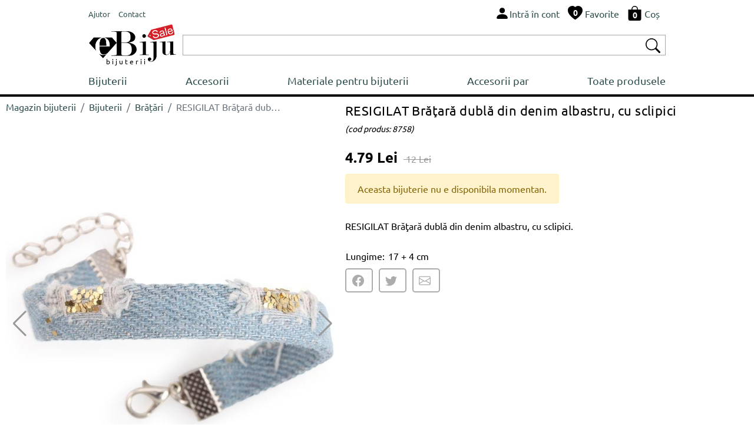

--- FILE ---
content_type: text/html; charset=UTF-8
request_url: https://www.ebiju.ro/bijuterii/bratari/resigilat-bratara-dubla-din-denim-albastru-cu-sclipici-8758
body_size: 5612
content:
  <!DOCTYPE html>
<html lang='ro'>
<head>
<title>RESIGILAT Brăţară dublă din denim albastru, cu sclipici</title>
<meta http-equiv="content-type" content="text/html; charset=UTF-8" />
<meta name="robots" content="index,follow">
<meta name="description" content="Brăţară dublă din denim albastru, cu sclipici">
<meta name="keywords" content="">
<meta name="author" content="Bijuterii eBiju">
<meta name="viewport" content="width=device-width, initial-scale=1.0">
<meta name="google-site-verification" content="aiPTl1JZDiYrpEBj4fRscufCTqWZDZqiV2uphXkuHFg" />
<meta name="SKYPE_TOOLBAR" content="SKYPE_TOOLBAR_PARSER_COMPATIBLE" />
<link rel='canonical' href='https://www.ebiju.ro/bijuterii/bratari/resigilat-bratara-dubla-din-denim-albastru-cu-sclipici-8758' />
<script type="application/ld+json">
{
  "@context": "http://schema.org/",
  "@type": "Product",
  "name": "RESIGILAT Brăţară dublă din denim albastru, cu sclipici",
  
  "image": [
        "https://www.ebiju.ro/files/products/resigilat-bratara-dubla-din-denim-albastru-cu-sclipici-8758-1-big.jpg",
"https://www.ebiju.ro/files/products/resigilat-bratara-dubla-din-denim-albastru-cu-sclipici-8758-2-big.jpg",
"https://www.ebiju.ro/files/products/resigilat-bratara-dubla-din-denim-albastru-cu-sclipici-8758-3-big.jpg"      
    ],    
  "description": "Brăţară dublă din denim albastru, cu sclipici",
  "sku": "8758",
  "mpn": "8758",
  
    "offers": {
    "@type": "Offer",
    "priceCurrency": "RON",
    "url":"https://www.ebiju.ro/bijuterii/bratari/resigilat-bratara-dubla-din-denim-albastru-cu-sclipici-8758",
    "price": "4.79",
    "priceValidUntil": "2026-05-21",
    "itemCondition": "http://schema.org/NewCondition",
    "availability": "http://schema.org/OutOfStock",
    "itemOffered":"Product",
    "seller": {
      "@type": "Organization",
      "name": "ebiju"
    }
  }
}
</script>
<script type="application/ld+json">{"@context": "http://schema.org","@type": "BreadcrumbList","itemListElement": [{
                    "@type": "ListItem",
                    "position": 1,
                    "name": "Magazin bijuterii",
                    "item": "https://www.ebiju.ro"},{
                    "@type": "ListItem",
                    "position": 2,
                    "name": "Bijuterii",
                    "item": "https://www.ebiju.ro/bijuterii"},{
                    "@type": "ListItem",
                    "position": 3,
                    "name": "Brățări",
                    "item": "https://www.ebiju.ro/bijuterii/bratari"},{
                    "@type": "ListItem",
                    "position": 4,
                    "name": "RESIGILAT Brăţară dublă din denim albastru, cu sclipici",
                    "item": "https://www.ebiju.ro/bijuterii/bratari/resigilat-bratara-dubla-din-denim-albastru-cu-sclipici-8758"}]}</script><link href="/assets/_-_product-detail-head-ebiju.ro-ro-16-1.css" rel="stylesheet">
<link rel="stylesheet" href="/assets/css/style.css?v=212">   
<link rel="icon" type="image/png" href="/assets/img/favicon.png">
<script type="text/javascript" src="/assets/js/script.js?v=16" charset="UTF-8" ></script>
<link rel="stylesheet" href="/assets/vendors/swiper/swiper-bundle.min.css">   
<script type="text/javascript" src="/assets/vendors/swiper/swiper-bundle.min.js" charset="UTF-8" ></script>
</head>
<body class='ebiju'>
<div class='header'>
<div style='display:table;width:100%;'>
<div style='display:table-row;width:100%;'>
<div class='d-table-cell d-md-none' style="vertical-align: middle;width:50px;">
<img onclick="nav = new NavM();nav.open();" src="/assets/vendors/bootstrap/icons/list.svg" alt="Deschide lista de bijuterii " width="40px" height="40px" style='vertical-align: middle;'>
</div>
<div class="d-table-cell d-md-none" style="vertical-align: middle;"> 
<a href="/" class="logo_sale_ro" style='display:block;'>
<img src="/assets/img/logo/ebiju_sale.svg" alt='Magazin de bijuterii online'>
<b>bijuterii</b>
</a>
</div>
<div class="d-none d-md-table-cell" style="vertical-align: middle;" >
<span class="link-group"> 
<a href="/ajutor" class="mr-1"><small>Ajutor</small></a> 
<a href="/contact"><small>Contact</small></a> 
</span>
</div>
<div style="display:table-cell;vertical-align: middle;">
<div style="float:right;" class="link-group">
<a class='mr-1' rel="nofollow" href='/utilizator/intra-in-cont'><img src="/assets/vendors/bootstrap/icons/person-fill.svg" alt="Intră în cont"><span class='d-none d-md-inline'>Intră în cont</span></a>
<a class='mr-1 d-none d-md-inline' href='/bijuterii-favorite'>                            
<span style='position:relative;'><img src="/assets/vendors/bootstrap/icons/heart-fill.svg" alt="Bijuterii favorite"><div id='wish_count' class="digit_over_icon" style='top: 40%;'>0</div></span>
<span style='vertical-align: bottom;'>Favorite</span>
</a>
<a class='mr-1' href='/cos' rel="nofollow">
<span style='position:relative;'><img src="/assets/vendors/bootstrap/icons/bag-fill.svg" alt="Cos bijuterii"><div id='h_cart_cantitate' class="digit_over_icon">0</div></span>
<span class='d-none d-md-inline'>Coș</span>
</a>
</div>
<div id='looged-user-menu' style="float:right;margin-right:10px;display:none" class='tooltip'>
</div>    
</div>
</div>
</div>
<div style='display:table;width:100%;margin-top:5px;'>
<div style='display:table-row;width:100%;'>
<a href="/" class="logo_sale_ro d-sm-none d-md-table-cell" style="padding-right:10px;">
<img src="/assets/img/logo/ebiju_sale.svg" alt='Magazin de bijuterii online'>
<b>bijuterii</b>
</a>
<div style="display:table-cell;vertical-align: middle;">
<div class='autocomplete'>
<div style="display:table;width:100%;box-sizing: border-box;border: 1px solid #A9A9A9;background-color:#FFFFFF;padding:2px 2px 2px 2px;">
<div style="display:table-row;width:100%;">
<form autocomplete="off" action="/search" method="GET"> 
<div style='display:table-cell;vertical-align: middle;width:100%;padding-right:5px;' >
<input type='text' style='width:100%;height:28px;box-sizing: border-box; display: inline-block;border:0px;outline: none;' value='' name='q' id='q'>
<script>BjuSearch(document.getElementById("q"));</script> 
</div>
<div style="display:table-cell;vertical-align: middle;"><button type="submit" style="border:none;background-color:#FFFFFF;"><img src="/assets/vendors/bootstrap/icons/search.svg" alt="Cauta bijuterii" width="25px" height="25px"></button></div>
</form>
</div>
</div> 
</div>    
</div>
</div>
</div>
<div class="nav" id='nav'>
<div  class='d-md-none' style='width:100%;float:left;box-sizing: border-box;padding: 10px;background-color:#232F3E;'>
<div style='display:table;width:100%;'>
<div style='display:table-row;width:100%;'>
<div style="display:table-cell;vertical-align: middle;color:#FFFFFF;">
<div >eBiju</div>
<div style='font-size:90%;'>magazin online de bijuterii</div>
</div>
<div style="display:table-cell;vertical-align: middle;color:#FFFFFF;"><i onclick='nav.close();' class='bju-bi bju-Xlg bju-bi-3x' ></i></div>
</div>
</div>  
</div>
<div class='nav-table'>
<a href="/bijuterii">Bijuterii</a>        
<a href="/accesorii">Accesorii</a>        
<a href="/materiale-pentru-bijuterii">Materiale pentru bijuterii</a>        
<a href="/accesorii-par">Accesorii par</a>        
<a href="/produse">Toate produsele</a>        
<div class='nav-mob d-md-none'>
<div class='nav-divider'></div>
<a href="/ajutor">Ajutor</a> 
<a href="/contact">Contact</a> 
</div>
</div>
</div>
</div> 
<div class='header-divider'></div>
<div class='page-full' ><div class='p-detail'>
<div class='left-c'>
<div style='width:100%;float:left;margin-top:5px;' class='d-sm-none d-md-block'><nav aria-label="breadcrumb"><ol class="breadcrumb" style="background-color:#FFFFFF;padding:0px;" ><li class="breadcrumb-item"><a href="/">Magazin bijuterii</a></li><li class="breadcrumb-item"><a href="/bijuterii">Bijuterii</a></li><li class="breadcrumb-item"><a href="/bijuterii/bratari">Brățări</a></li><li class="breadcrumb-item active text-truncate"  style="max-width:200px;" aria-current="page">RESIGILAT Brăţară dublă din denim albastru, cu sclipici</li></ol></nav></div>
<div class="swiper productSwiper">
<div class="swiper-wrapper">
<div class='swiper-slide'><img srcset='/products-photos/resigilat-bratara-dubla-din-denim-albastru-cu-sclipici-8758-1-330x396.jpg 330w,/products-photos/resigilat-bratara-dubla-din-denim-albastru-cu-sclipici-8758-1-555x666.jpg 555w,/products-photos/resigilat-bratara-dubla-din-denim-albastru-cu-sclipici-8758-1-700x840.jpg 700w' sizes='(max-width:349px) 330w,(max-width:575px) 555w, 700w' src='/products-photos/resigilat-bratara-dubla-din-denim-albastru-cu-sclipici-8758-1-700x840.jpg' alt='RESIGILAT Brăţară dublă din denim albastru, cu sclipici' style='width:100%;'></div>
<div class='swiper-slide'><img srcset='/products-photos/resigilat-bratara-dubla-din-denim-albastru-cu-sclipici-8758-2-330x396.jpg 330w,/products-photos/resigilat-bratara-dubla-din-denim-albastru-cu-sclipici-8758-2-555x666.jpg 555w,/products-photos/resigilat-bratara-dubla-din-denim-albastru-cu-sclipici-8758-2-700x840.jpg 700w' sizes='(max-width:349px) 330w,(max-width:575px) 555w, 700w' src='/products-photos/resigilat-bratara-dubla-din-denim-albastru-cu-sclipici-8758-2-700x840.jpg' alt='RESIGILAT Brăţară dublă din denim albastru, cu sclipici' style='width:100%;'></div>
<div class='swiper-slide'><img srcset='/products-photos/resigilat-bratara-dubla-din-denim-albastru-cu-sclipici-8758-3-330x396.jpg 330w,/products-photos/resigilat-bratara-dubla-din-denim-albastru-cu-sclipici-8758-3-555x666.jpg 555w,/products-photos/resigilat-bratara-dubla-din-denim-albastru-cu-sclipici-8758-3-700x840.jpg 700w' sizes='(max-width:349px) 330w,(max-width:575px) 555w, 700w' src='/products-photos/resigilat-bratara-dubla-din-denim-albastru-cu-sclipici-8758-3-700x840.jpg' alt='RESIGILAT Brăţară dublă din denim albastru, cu sclipici' style='width:100%;'></div>
</div>
<div class="swiper-button-next"></div>
<div class="swiper-button-prev"></div>
<div class="swiper-pagination"></div>
</div>
<style>
.swiper {
width: 100%;
}
.swiper-slide { 
width: 100%;
/*
text-align: center;
font-size: 18px;
display: -webkit-box;
display: -ms-flexbox;
display: -webkit-flex;
display: flex;        
-webkit-box-pack: center;
-ms-flex-pack: center;
-webkit-justify-content: center;
justify-content: center;
-webkit-box-align: center;
-ms-flex-align: center;
-webkit-align-items: center;
align-items: center;*/
}
.swiper-slide img {
display: block;
width: 100%;
height: 100%;
object-fit: cover;
}
.swiper-video
{
position: relative;
width:100%;
height: 0;
/* 16:9 */
// padding-bottom: 56.25%; 
padding-bottom: 100%; 
}
.swiper-video iframe 
{
position: absolute;
top: 0;
left: 0; 
width: 100%;
height: 100%;
}
.swiper-button-prev {
color: #999999;
}
.swiper-button-next {
color: #999999; 
}
</style>
<script>
var tag = document.createElement('script');
tag.src = "https://www.youtube.com/iframe_api";
var firstScriptTag = document.getElementsByTagName('script')[0];
firstScriptTag.parentNode.insertBefore(tag, firstScriptTag);
var players = [];    
    
    
 var productSwiper = new Swiper(".productSwiper", {
        slidesPerView: 1,
        spaceBetween: 30,
        loop: true,        
        pagination: {
          el: ".swiper-pagination",
          clickable: true,
        },
        navigation: {
          nextEl: ".swiper-button-next",
          prevEl: ".swiper-button-prev",
        },
        on: {
            slideChange: function() 
            {    
               currentSlide = this.slides[this.activeIndex];
               if(currentSlide.classList.contains('swiper-video'))
               {
                   if(currentSlide.getElementsByClassName('yt-player')[0])
                   {
                        var _slideContent = currentSlide.getElementsByClassName('yt-player')[0];
                        var videoId = _slideContent.getAttribute('data-id');
                        var player = new YT.Player(_slideContent, {
                                     height: '390',
                                    width: '640',
                                    videoId: videoId,
                                    playerVars: {                                      
                                      autoplay: true,
                                      playsinline: 1,
                                      modestbranding: true,
                                      rel: 0
                                    },
                                  });

                        players.push(player);            
                   }
                   
                   
               }
            }
          }
      });
      
    
</script>    </div>
<div class='right-c'>
<h1>RESIGILAT Brăţară dublă din denim albastru, cu sclipici</h1><small>(cod produs:&nbsp;8758)</small>
<div class='h-row spacer-1x' style='width:100%;'><div class='p-price'>4.79&nbsp;Lei<s>&nbsp;12&nbsp;Lei</s></div>
<div>
</div>
<div class="h-row alert alert-warning" role="alert">Aceasta bijuterie nu e disponibila momentan.</div></div>
<div class='h-row' style='max-width:637px;'><p>RESIGILAT Brăţară dublă din denim albastru, cu sclipici.</p></div>
<div class='h-row'>
<table>
<tbody>
<tr><td>Lungime:&nbsp;</td><td>17 + 4 cm</td></tr>                </tbody>
</table>    
</div>
<div class='socials'>
<div id='product-share' style='float:left;clear:both;'></div>        </div>
</div>
<div class='container-fluid' style='float:left;clear:both;'>
<div class="row" ><div class="col-12" style='font-weight:bold;margin-bottom:10px;'><hr>COMPLETEAZA ACEST LOOK</div></div>
<div class="row">
<div class="col-12 biju-sets">
<div class='row'><div class="col-6 col-sm-4 col-md-2 p-box" style='padding:3px;' >
<div class="card border-light" >
<a  href="/bijuterii/inele/inel-cu-inimioara-aurie-si-cristal-alb-otel-inox-10122" style='position:relative;'>
<img title="Inel cu inimioara aurie si cristal alb, oţel inox"  class="card-img-top" src="/files/products/inel-cu-inimioara-aurie-si-cristal-alb-otel-inox-10122-1-img.jpg" alt="Inel cu inimioara aurie si cristal alb, oţel inox">
<span class='p-size p-size-mobile'> 17, 19, 20,21</span>        </a> 
<div class="card-body" style='padding:3px;'>
<a class='p-link' href="/bijuterii/inele/inel-cu-inimioara-aurie-si-cristal-alb-otel-inox-10122" title="Inel cu inimioara aurie si cristal alb, oţel inox" >Inel cu inimioara aurie si cristal alb, oţel inox</a>
<div class="p-price"  >
6.6&nbsp;Lei               <s>23.5&nbsp;Lei</s>                              
</div> 
<div><button class='bju-btn bju-btn-small' onclick='productPlugins.save({product_code:"10122",product_id:10122, quantity:1, attribute: "", confirm:"newpage"});'><span>ADAUGĂ ÎN COȘ</span><i class="bju-bi bju-bag-fill-white"></i></button></div>
</div>
</div>    
</div><div class="col-6 col-sm-4 col-md-2 p-box" style='padding:3px;' >
<div class="card border-light" >
<a  href="/bijuterii/cercei/cercei-cu-margea-albastru-deschis-millefiori-si-disc-auriu-metalic-8759" style='position:relative;'>
<img title="Cercei cu mărgea albastru deschis millefiori şi disc auriu metalic"  class="card-img-top" src="/files/products/cercei-cu-margea-albastru-deschis-millefiori-si-disc-auriu-metalic-8759-1-img.jpg" alt="Cercei cu mărgea albastru deschis millefiori şi disc auriu metalic">
</a> 
<div class="card-body" style='padding:3px;'>
<a class='p-link' href="/bijuterii/cercei/cercei-cu-margea-albastru-deschis-millefiori-si-disc-auriu-metalic-8759" title="Cercei cu mărgea albastru deschis millefiori şi disc auriu metalic" >Cercei cu mărgea albastru deschis millefiori şi disc auriu metalic</a>
<div class="p-price"  >
4.43&nbsp;Lei               <s>10&nbsp;Lei</s>                              
</div> 
<div><button class='bju-btn bju-btn-small' onclick='productPlugins.save({product_code:"8759",product_id:8759, quantity:1, attribute: "", confirm:"newpage"});'><span>ADAUGĂ ÎN COȘ</span><i class="bju-bi bju-bag-fill-white"></i></button></div>
</div>
</div>    
</div><div class="col-6 col-sm-4 col-md-2 p-box" style='padding:3px;' >
<div class="card border-light" >
<a  href="/bijuterii/coliere/resigilat-choker-din-denim-albastru-cu-sclipici-si-medalion-auriu-8757" style='position:relative;'>
<img title="RESIGILAT Choker din denim albastru, cu sclipici şi medalion auriu"  class="card-img-top" src="/files/products/resigilat-choker-din-denim-albastru-cu-sclipici-si-medalion-auriu-8757-1-img.jpg" alt="RESIGILAT Choker din denim albastru, cu sclipici şi medalion auriu">
</a> 
<div class="card-body" style='padding:3px;'>
<a class='p-link' href="/bijuterii/coliere/resigilat-choker-din-denim-albastru-cu-sclipici-si-medalion-auriu-8757" title="RESIGILAT Choker din denim albastru, cu sclipici şi medalion auriu" >RESIGILAT Choker din denim albastru, cu sclipici şi medalion auriu</a>
<div class="p-price"  >
7.13&nbsp;Lei               <s>15.5&nbsp;Lei</s>                              
</div> 
<div><button class='bju-btn bju-btn-small' onclick='productPlugins.save({product_code:"8757",product_id:8757, quantity:1, attribute: "", confirm:"newpage"});'><span>ADAUGĂ ÎN COȘ</span><i class="bju-bi bju-bag-fill-white"></i></button></div>
</div>
</div>    
</div></div>            </div>    
</div>    
</div>
</div></div>
<div class='footer'>
<div class='top'>
<div class='container-fluid' style='padding:0px;'>
<div class="row" style='padding:0px;margin:0px;'>
<div class="col col-sm-6 col-lg-3" style='padding: 10px 10px 10px 10px;' >
<div style='float:left;height:100%;display: flex;align-items: center;'><i class='phone-2x'></i></div>
<div style='float:left;padding-left:10px;' class="fs-small">
0745 480 403<br>0770 115 665<br>0359 447 922<br>                        </div>
</div>
<div class="col-6 col-lg-3" style='padding: 10px 10px 10px 10px;' >
<div style='float:left;height:100%;display: flex;align-items: center;'><a  href="mailto:suport@ebiju.ro"><i class='envelope-2x'></i></a></div>
<div style='float:left;height:100%;display: flex;align-items: center;padding-left:10px;' class="fs-small">
<a  href="mailto:suport@ebiju.ro">suport@ebiju.ro</a>
</div>
</div>
<div class="col-6 col-lg-3" style='padding: 10px 10px 10px 10px;' >
<div style='float:left;height:100%;display: flex;align-items: center;'><i class='clock-2x'></i></div>
<div style='float:left;height:100%;display: flex;flex-wrap: wrap;align-items: center;padding-left:10px;' class="fs-small">
Luni-Vineri<br>
de la 9:00 am <br>la 5:30 pm
</div>
</div>
<div class="col-6 col-lg-3" style='padding: 10px 10px 10px 10px;' >
<div style='float:left;height:100%;display: flex;align-items: center;padding-left:10px;' class="fs-small">
©2003-2026 ebiju.ro<br>
Magazin de bijuterii online                        </div>
</div>
</div>
</div>
</div>
<div style='float:left;clear:both;width:100%;background-color:#F5F5F5;'> 
<div class='bottom'>
<div class='container-fluid' style='padding:0px;'>
<div class="row" style='padding:0px;margin:0px;'>
<div class="col-12">
<div class="footer-menu-container">
<div class="footer-menu">
<div class='fw-bold' style='margin-bottom:5px;' >COMANDĂ</div>
<a  href='/ajutor/clienti/comanda#1' style='display:block;float:left;clear:both;'>Cum fac o comandă</a>
<a  href='/ajutor/clienti/comanda#5' style='display:block;float:left;clear:both;'>Cum returnez produse</a>
<a  href='/ajutor/clienti/comanda#2' style='display:block;float:left;clear:both;'>Cum primesc comanda</a>
</div>
<div class="footer-menu">
<div class='fw-bold' style='margin-bottom:5px;'>CLIENȚI</div>
<a href='/contact' style='display:block;float:left;clear:both;'>Contact</a>                                                        
<a href='/utilizator/intra-in-cont' style='display:block;float:left;clear:both;'>Intră în cont</a>
<a href='/utilizator/recuperare-parola' style='display:block;float:left;clear:both;'>Recuperare parolă</a>                            
<a href='/utilizator/cont-nou' style='display:block;float:left;clear:both;'>Crează cont nou</a>
</div>
<div class="footer-menu">
<div class='fw-bold' style='margin-bottom:5px;' >INFORMAȚII</div>
<a  href='/ajutor/clienti/date-personale#1' style='display:block;float:left;clear:both;'>Politica de confidențialitate</a>
<a  href='/ajutor/clienti/comanda#6' style='display:block;float:left;clear:both;'>Termeni și condiții</a>                  
<a  href='https://anpc.ro/ce-este-sal' style='display:block;float:left;clear:both;' target="_blank">ANPC-SAL</a>
<a  href='https://ec.europa.eu/consumers/odr/main/index.cfm?event=main.home2.show&lng=RO' style='display:block;float:left;clear:both;' target="_blank">Solutionarea online a litigiilor</a>
</div>
</div>
</div>
</div>
</div>
</div>
</div> 
</div>
<script type="text/javascript" src="/assets/_-_product-detail-body-ebiju.ro-ro-16-1.js" charset="UTF-8" ></script>
<div id='addProductPluginsResourceContainer' style='z-index:9999;'><div class='modal fade' id='bju-modal-window' tabindex='-1' role='dialog'  aria-hidden='true'>
<div class='modal-dialog modal-dialog-centered' role='document'>
<div class='modal-content'>
<div class='modal-header'>
<h5 class='modal-title' id='bju-modal-window-title'></h5>
<button type='button' class='close' data-dismiss='modal' aria-label='Close'><span aria-hidden='true'>&times;</span></button>
</div>
<div class='modal-body' id='bju-modal-window-body'>
...
</div>
<div class='modal-footer'>
<a style='display:none;' id='mess-btn-1' href='/cos' class='btn btn-info'>Vezi coș <i><svg xmlns=http://www.w3.org/2000/svg' width='20' height='20' fill='currentColor' class='bi bi-bag-fill' viewBox='0 0 16 16'>
<path d='M8 1a2.5 2.5 0 0 1 2.5 2.5V4h-5v-.5A2.5 2.5 0 0 1 8 1zm3.5 3v-.5a3.5 3.5 0 1 0-7 0V4H1v10a2 2 0 0 0 2 2h10a2 2 0 0 0 2-2V4h-3.5z'/>
</svg></i></a>
<button id='mess-btn-2' type='button' class='btn btn-dark' data-bs-dismiss='modal' data-dismiss='modal' style='display:none;'>Continuă cumparăturile</button>
<button id='mess-btn-3' type='button' class='btn btn-dark' data-bs-dismiss='modal' data-dismiss='modal'>Continuă</button>
</div>
</div>
</div>
</div></div><script>$(document).ready(function(){$('#product-share').jsSocials({shareIn:'popup',showLabel:false,showCount:false,shares:['facebook','twitter','email']});});</script>    
</body>
</html>

--- FILE ---
content_type: application/javascript
request_url: https://www.ebiju.ro/assets/_-_product-detail-body-ebiju.ro-ro-16-1.js
body_size: 228151
content:
/*! jQuery v3.3.1 | (c) JS Foundation and other contributors | jquery.org/license */
!function(e,t){"use strict";"object"==typeof module&&"object"==typeof module.exports?module.exports=e.document?t(e,!0):function(e){if(!e.document)throw new Error("jQuery requires a window with a document");return t(e)}:t(e)}("undefined"!=typeof window?window:this,function(e,t){"use strict";var n=[],r=e.document,i=Object.getPrototypeOf,o=n.slice,a=n.concat,s=n.push,u=n.indexOf,l={},c=l.toString,f=l.hasOwnProperty,p=f.toString,d=p.call(Object),h={},g=function e(t){return"function"==typeof t&&"number"!=typeof t.nodeType},y=function e(t){return null!=t&&t===t.window},v={type:!0,src:!0,noModule:!0};function m(e,t,n){var i,o=(t=t||r).createElement("script");if(o.text=e,n)for(i in v)n[i]&&(o[i]=n[i]);t.head.appendChild(o).parentNode.removeChild(o)}function x(e){return null==e?e+"":"object"==typeof e||"function"==typeof e?l[c.call(e)]||"object":typeof e}var b="3.3.1",w=function(e,t){return new w.fn.init(e,t)},T=/^[\s\uFEFF\xA0]+|[\s\uFEFF\xA0]+$/g;w.fn=w.prototype={jquery:"3.3.1",constructor:w,length:0,toArray:function(){return o.call(this)},get:function(e){return null==e?o.call(this):e<0?this[e+this.length]:this[e]},pushStack:function(e){var t=w.merge(this.constructor(),e);return t.prevObject=this,t},each:function(e){return w.each(this,e)},map:function(e){return this.pushStack(w.map(this,function(t,n){return e.call(t,n,t)}))},slice:function(){return this.pushStack(o.apply(this,arguments))},first:function(){return this.eq(0)},last:function(){return this.eq(-1)},eq:function(e){var t=this.length,n=+e+(e<0?t:0);return this.pushStack(n>=0&&n<t?[this[n]]:[])},end:function(){return this.prevObject||this.constructor()},push:s,sort:n.sort,splice:n.splice},w.extend=w.fn.extend=function(){var e,t,n,r,i,o,a=arguments[0]||{},s=1,u=arguments.length,l=!1;for("boolean"==typeof a&&(l=a,a=arguments[s]||{},s++),"object"==typeof a||g(a)||(a={}),s===u&&(a=this,s--);s<u;s++)if(null!=(e=arguments[s]))for(t in e)n=a[t],a!==(r=e[t])&&(l&&r&&(w.isPlainObject(r)||(i=Array.isArray(r)))?(i?(i=!1,o=n&&Array.isArray(n)?n:[]):o=n&&w.isPlainObject(n)?n:{},a[t]=w.extend(l,o,r)):void 0!==r&&(a[t]=r));return a},w.extend({expando:"jQuery"+("3.3.1"+Math.random()).replace(/\D/g,""),isReady:!0,error:function(e){throw new Error(e)},noop:function(){},isPlainObject:function(e){var t,n;return!(!e||"[object Object]"!==c.call(e))&&(!(t=i(e))||"function"==typeof(n=f.call(t,"constructor")&&t.constructor)&&p.call(n)===d)},isEmptyObject:function(e){var t;for(t in e)return!1;return!0},globalEval:function(e){m(e)},each:function(e,t){var n,r=0;if(C(e)){for(n=e.length;r<n;r++)if(!1===t.call(e[r],r,e[r]))break}else for(r in e)if(!1===t.call(e[r],r,e[r]))break;return e},trim:function(e){return null==e?"":(e+"").replace(T,"")},makeArray:function(e,t){var n=t||[];return null!=e&&(C(Object(e))?w.merge(n,"string"==typeof e?[e]:e):s.call(n,e)),n},inArray:function(e,t,n){return null==t?-1:u.call(t,e,n)},merge:function(e,t){for(var n=+t.length,r=0,i=e.length;r<n;r++)e[i++]=t[r];return e.length=i,e},grep:function(e,t,n){for(var r,i=[],o=0,a=e.length,s=!n;o<a;o++)(r=!t(e[o],o))!==s&&i.push(e[o]);return i},map:function(e,t,n){var r,i,o=0,s=[];if(C(e))for(r=e.length;o<r;o++)null!=(i=t(e[o],o,n))&&s.push(i);else for(o in e)null!=(i=t(e[o],o,n))&&s.push(i);return a.apply([],s)},guid:1,support:h}),"function"==typeof Symbol&&(w.fn[Symbol.iterator]=n[Symbol.iterator]),w.each("Boolean Number String Function Array Date RegExp Object Error Symbol".split(" "),function(e,t){l["[object "+t+"]"]=t.toLowerCase()});function C(e){var t=!!e&&"length"in e&&e.length,n=x(e);return!g(e)&&!y(e)&&("array"===n||0===t||"number"==typeof t&&t>0&&t-1 in e)}var E=function(e){var t,n,r,i,o,a,s,u,l,c,f,p,d,h,g,y,v,m,x,b="sizzle"+1*new Date,w=e.document,T=0,C=0,E=ae(),k=ae(),S=ae(),D=function(e,t){return e===t&&(f=!0),0},N={}.hasOwnProperty,A=[],j=A.pop,q=A.push,L=A.push,H=A.slice,O=function(e,t){for(var n=0,r=e.length;n<r;n++)if(e[n]===t)return n;return-1},P="checked|selected|async|autofocus|autoplay|controls|defer|disabled|hidden|ismap|loop|multiple|open|readonly|required|scoped",M="[\\x20\\t\\r\\n\\f]",R="(?:\\\\.|[\\w-]|[^\0-\\xa0])+",I="\\["+M+"*("+R+")(?:"+M+"*([*^$|!~]?=)"+M+"*(?:'((?:\\\\.|[^\\\\'])*)'|\"((?:\\\\.|[^\\\\\"])*)\"|("+R+"))|)"+M+"*\\]",W=":("+R+")(?:\\((('((?:\\\\.|[^\\\\'])*)'|\"((?:\\\\.|[^\\\\\"])*)\")|((?:\\\\.|[^\\\\()[\\]]|"+I+")*)|.*)\\)|)",$=new RegExp(M+"+","g"),B=new RegExp("^"+M+"+|((?:^|[^\\\\])(?:\\\\.)*)"+M+"+$","g"),F=new RegExp("^"+M+"*,"+M+"*"),_=new RegExp("^"+M+"*([>+~]|"+M+")"+M+"*"),z=new RegExp("="+M+"*([^\\]'\"]*?)"+M+"*\\]","g"),X=new RegExp(W),U=new RegExp("^"+R+"$"),V={ID:new RegExp("^#("+R+")"),CLASS:new RegExp("^\\.("+R+")"),TAG:new RegExp("^("+R+"|[*])"),ATTR:new RegExp("^"+I),PSEUDO:new RegExp("^"+W),CHILD:new RegExp("^:(only|first|last|nth|nth-last)-(child|of-type)(?:\\("+M+"*(even|odd|(([+-]|)(\\d*)n|)"+M+"*(?:([+-]|)"+M+"*(\\d+)|))"+M+"*\\)|)","i"),bool:new RegExp("^(?:"+P+")$","i"),needsContext:new RegExp("^"+M+"*[>+~]|:(even|odd|eq|gt|lt|nth|first|last)(?:\\("+M+"*((?:-\\d)?\\d*)"+M+"*\\)|)(?=[^-]|$)","i")},G=/^(?:input|select|textarea|button)$/i,Y=/^h\d$/i,Q=/^[^{]+\{\s*\[native \w/,J=/^(?:#([\w-]+)|(\w+)|\.([\w-]+))$/,K=/[+~]/,Z=new RegExp("\\\\([\\da-f]{1,6}"+M+"?|("+M+")|.)","ig"),ee=function(e,t,n){var r="0x"+t-65536;return r!==r||n?t:r<0?String.fromCharCode(r+65536):String.fromCharCode(r>>10|55296,1023&r|56320)},te=/([\0-\x1f\x7f]|^-?\d)|^-$|[^\0-\x1f\x7f-\uFFFF\w-]/g,ne=function(e,t){return t?"\0"===e?"\ufffd":e.slice(0,-1)+"\\"+e.charCodeAt(e.length-1).toString(16)+" ":"\\"+e},re=function(){p()},ie=me(function(e){return!0===e.disabled&&("form"in e||"label"in e)},{dir:"parentNode",next:"legend"});try{L.apply(A=H.call(w.childNodes),w.childNodes),A[w.childNodes.length].nodeType}catch(e){L={apply:A.length?function(e,t){q.apply(e,H.call(t))}:function(e,t){var n=e.length,r=0;while(e[n++]=t[r++]);e.length=n-1}}}function oe(e,t,r,i){var o,s,l,c,f,h,v,m=t&&t.ownerDocument,T=t?t.nodeType:9;if(r=r||[],"string"!=typeof e||!e||1!==T&&9!==T&&11!==T)return r;if(!i&&((t?t.ownerDocument||t:w)!==d&&p(t),t=t||d,g)){if(11!==T&&(f=J.exec(e)))if(o=f[1]){if(9===T){if(!(l=t.getElementById(o)))return r;if(l.id===o)return r.push(l),r}else if(m&&(l=m.getElementById(o))&&x(t,l)&&l.id===o)return r.push(l),r}else{if(f[2])return L.apply(r,t.getElementsByTagName(e)),r;if((o=f[3])&&n.getElementsByClassName&&t.getElementsByClassName)return L.apply(r,t.getElementsByClassName(o)),r}if(n.qsa&&!S[e+" "]&&(!y||!y.test(e))){if(1!==T)m=t,v=e;else if("object"!==t.nodeName.toLowerCase()){(c=t.getAttribute("id"))?c=c.replace(te,ne):t.setAttribute("id",c=b),s=(h=a(e)).length;while(s--)h[s]="#"+c+" "+ve(h[s]);v=h.join(","),m=K.test(e)&&ge(t.parentNode)||t}if(v)try{return L.apply(r,m.querySelectorAll(v)),r}catch(e){}finally{c===b&&t.removeAttribute("id")}}}return u(e.replace(B,"$1"),t,r,i)}function ae(){var e=[];function t(n,i){return e.push(n+" ")>r.cacheLength&&delete t[e.shift()],t[n+" "]=i}return t}function se(e){return e[b]=!0,e}function ue(e){var t=d.createElement("fieldset");try{return!!e(t)}catch(e){return!1}finally{t.parentNode&&t.parentNode.removeChild(t),t=null}}function le(e,t){var n=e.split("|"),i=n.length;while(i--)r.attrHandle[n[i]]=t}function ce(e,t){var n=t&&e,r=n&&1===e.nodeType&&1===t.nodeType&&e.sourceIndex-t.sourceIndex;if(r)return r;if(n)while(n=n.nextSibling)if(n===t)return-1;return e?1:-1}function fe(e){return function(t){return"input"===t.nodeName.toLowerCase()&&t.type===e}}function pe(e){return function(t){var n=t.nodeName.toLowerCase();return("input"===n||"button"===n)&&t.type===e}}function de(e){return function(t){return"form"in t?t.parentNode&&!1===t.disabled?"label"in t?"label"in t.parentNode?t.parentNode.disabled===e:t.disabled===e:t.isDisabled===e||t.isDisabled!==!e&&ie(t)===e:t.disabled===e:"label"in t&&t.disabled===e}}function he(e){return se(function(t){return t=+t,se(function(n,r){var i,o=e([],n.length,t),a=o.length;while(a--)n[i=o[a]]&&(n[i]=!(r[i]=n[i]))})})}function ge(e){return e&&"undefined"!=typeof e.getElementsByTagName&&e}n=oe.support={},o=oe.isXML=function(e){var t=e&&(e.ownerDocument||e).documentElement;return!!t&&"HTML"!==t.nodeName},p=oe.setDocument=function(e){var t,i,a=e?e.ownerDocument||e:w;return a!==d&&9===a.nodeType&&a.documentElement?(d=a,h=d.documentElement,g=!o(d),w!==d&&(i=d.defaultView)&&i.top!==i&&(i.addEventListener?i.addEventListener("unload",re,!1):i.attachEvent&&i.attachEvent("onunload",re)),n.attributes=ue(function(e){return e.className="i",!e.getAttribute("className")}),n.getElementsByTagName=ue(function(e){return e.appendChild(d.createComment("")),!e.getElementsByTagName("*").length}),n.getElementsByClassName=Q.test(d.getElementsByClassName),n.getById=ue(function(e){return h.appendChild(e).id=b,!d.getElementsByName||!d.getElementsByName(b).length}),n.getById?(r.filter.ID=function(e){var t=e.replace(Z,ee);return function(e){return e.getAttribute("id")===t}},r.find.ID=function(e,t){if("undefined"!=typeof t.getElementById&&g){var n=t.getElementById(e);return n?[n]:[]}}):(r.filter.ID=function(e){var t=e.replace(Z,ee);return function(e){var n="undefined"!=typeof e.getAttributeNode&&e.getAttributeNode("id");return n&&n.value===t}},r.find.ID=function(e,t){if("undefined"!=typeof t.getElementById&&g){var n,r,i,o=t.getElementById(e);if(o){if((n=o.getAttributeNode("id"))&&n.value===e)return[o];i=t.getElementsByName(e),r=0;while(o=i[r++])if((n=o.getAttributeNode("id"))&&n.value===e)return[o]}return[]}}),r.find.TAG=n.getElementsByTagName?function(e,t){return"undefined"!=typeof t.getElementsByTagName?t.getElementsByTagName(e):n.qsa?t.querySelectorAll(e):void 0}:function(e,t){var n,r=[],i=0,o=t.getElementsByTagName(e);if("*"===e){while(n=o[i++])1===n.nodeType&&r.push(n);return r}return o},r.find.CLASS=n.getElementsByClassName&&function(e,t){if("undefined"!=typeof t.getElementsByClassName&&g)return t.getElementsByClassName(e)},v=[],y=[],(n.qsa=Q.test(d.querySelectorAll))&&(ue(function(e){h.appendChild(e).innerHTML="<a id='"+b+"'></a><select id='"+b+"-\r\\' msallowcapture=''><option selected=''></option></select>",e.querySelectorAll("[msallowcapture^='']").length&&y.push("[*^$]="+M+"*(?:''|\"\")"),e.querySelectorAll("[selected]").length||y.push("\\["+M+"*(?:value|"+P+")"),e.querySelectorAll("[id~="+b+"-]").length||y.push("~="),e.querySelectorAll(":checked").length||y.push(":checked"),e.querySelectorAll("a#"+b+"+*").length||y.push(".#.+[+~]")}),ue(function(e){e.innerHTML="<a href='' disabled='disabled'></a><select disabled='disabled'><option/></select>";var t=d.createElement("input");t.setAttribute("type","hidden"),e.appendChild(t).setAttribute("name","D"),e.querySelectorAll("[name=d]").length&&y.push("name"+M+"*[*^$|!~]?="),2!==e.querySelectorAll(":enabled").length&&y.push(":enabled",":disabled"),h.appendChild(e).disabled=!0,2!==e.querySelectorAll(":disabled").length&&y.push(":enabled",":disabled"),e.querySelectorAll("*,:x"),y.push(",.*:")})),(n.matchesSelector=Q.test(m=h.matches||h.webkitMatchesSelector||h.mozMatchesSelector||h.oMatchesSelector||h.msMatchesSelector))&&ue(function(e){n.disconnectedMatch=m.call(e,"*"),m.call(e,"[s!='']:x"),v.push("!=",W)}),y=y.length&&new RegExp(y.join("|")),v=v.length&&new RegExp(v.join("|")),t=Q.test(h.compareDocumentPosition),x=t||Q.test(h.contains)?function(e,t){var n=9===e.nodeType?e.documentElement:e,r=t&&t.parentNode;return e===r||!(!r||1!==r.nodeType||!(n.contains?n.contains(r):e.compareDocumentPosition&&16&e.compareDocumentPosition(r)))}:function(e,t){if(t)while(t=t.parentNode)if(t===e)return!0;return!1},D=t?function(e,t){if(e===t)return f=!0,0;var r=!e.compareDocumentPosition-!t.compareDocumentPosition;return r||(1&(r=(e.ownerDocument||e)===(t.ownerDocument||t)?e.compareDocumentPosition(t):1)||!n.sortDetached&&t.compareDocumentPosition(e)===r?e===d||e.ownerDocument===w&&x(w,e)?-1:t===d||t.ownerDocument===w&&x(w,t)?1:c?O(c,e)-O(c,t):0:4&r?-1:1)}:function(e,t){if(e===t)return f=!0,0;var n,r=0,i=e.parentNode,o=t.parentNode,a=[e],s=[t];if(!i||!o)return e===d?-1:t===d?1:i?-1:o?1:c?O(c,e)-O(c,t):0;if(i===o)return ce(e,t);n=e;while(n=n.parentNode)a.unshift(n);n=t;while(n=n.parentNode)s.unshift(n);while(a[r]===s[r])r++;return r?ce(a[r],s[r]):a[r]===w?-1:s[r]===w?1:0},d):d},oe.matches=function(e,t){return oe(e,null,null,t)},oe.matchesSelector=function(e,t){if((e.ownerDocument||e)!==d&&p(e),t=t.replace(z,"='$1']"),n.matchesSelector&&g&&!S[t+" "]&&(!v||!v.test(t))&&(!y||!y.test(t)))try{var r=m.call(e,t);if(r||n.disconnectedMatch||e.document&&11!==e.document.nodeType)return r}catch(e){}return oe(t,d,null,[e]).length>0},oe.contains=function(e,t){return(e.ownerDocument||e)!==d&&p(e),x(e,t)},oe.attr=function(e,t){(e.ownerDocument||e)!==d&&p(e);var i=r.attrHandle[t.toLowerCase()],o=i&&N.call(r.attrHandle,t.toLowerCase())?i(e,t,!g):void 0;return void 0!==o?o:n.attributes||!g?e.getAttribute(t):(o=e.getAttributeNode(t))&&o.specified?o.value:null},oe.escape=function(e){return(e+"").replace(te,ne)},oe.error=function(e){throw new Error("Syntax error, unrecognized expression: "+e)},oe.uniqueSort=function(e){var t,r=[],i=0,o=0;if(f=!n.detectDuplicates,c=!n.sortStable&&e.slice(0),e.sort(D),f){while(t=e[o++])t===e[o]&&(i=r.push(o));while(i--)e.splice(r[i],1)}return c=null,e},i=oe.getText=function(e){var t,n="",r=0,o=e.nodeType;if(o){if(1===o||9===o||11===o){if("string"==typeof e.textContent)return e.textContent;for(e=e.firstChild;e;e=e.nextSibling)n+=i(e)}else if(3===o||4===o)return e.nodeValue}else while(t=e[r++])n+=i(t);return n},(r=oe.selectors={cacheLength:50,createPseudo:se,match:V,attrHandle:{},find:{},relative:{">":{dir:"parentNode",first:!0}," ":{dir:"parentNode"},"+":{dir:"previousSibling",first:!0},"~":{dir:"previousSibling"}},preFilter:{ATTR:function(e){return e[1]=e[1].replace(Z,ee),e[3]=(e[3]||e[4]||e[5]||"").replace(Z,ee),"~="===e[2]&&(e[3]=" "+e[3]+" "),e.slice(0,4)},CHILD:function(e){return e[1]=e[1].toLowerCase(),"nth"===e[1].slice(0,3)?(e[3]||oe.error(e[0]),e[4]=+(e[4]?e[5]+(e[6]||1):2*("even"===e[3]||"odd"===e[3])),e[5]=+(e[7]+e[8]||"odd"===e[3])):e[3]&&oe.error(e[0]),e},PSEUDO:function(e){var t,n=!e[6]&&e[2];return V.CHILD.test(e[0])?null:(e[3]?e[2]=e[4]||e[5]||"":n&&X.test(n)&&(t=a(n,!0))&&(t=n.indexOf(")",n.length-t)-n.length)&&(e[0]=e[0].slice(0,t),e[2]=n.slice(0,t)),e.slice(0,3))}},filter:{TAG:function(e){var t=e.replace(Z,ee).toLowerCase();return"*"===e?function(){return!0}:function(e){return e.nodeName&&e.nodeName.toLowerCase()===t}},CLASS:function(e){var t=E[e+" "];return t||(t=new RegExp("(^|"+M+")"+e+"("+M+"|$)"))&&E(e,function(e){return t.test("string"==typeof e.className&&e.className||"undefined"!=typeof e.getAttribute&&e.getAttribute("class")||"")})},ATTR:function(e,t,n){return function(r){var i=oe.attr(r,e);return null==i?"!="===t:!t||(i+="","="===t?i===n:"!="===t?i!==n:"^="===t?n&&0===i.indexOf(n):"*="===t?n&&i.indexOf(n)>-1:"$="===t?n&&i.slice(-n.length)===n:"~="===t?(" "+i.replace($," ")+" ").indexOf(n)>-1:"|="===t&&(i===n||i.slice(0,n.length+1)===n+"-"))}},CHILD:function(e,t,n,r,i){var o="nth"!==e.slice(0,3),a="last"!==e.slice(-4),s="of-type"===t;return 1===r&&0===i?function(e){return!!e.parentNode}:function(t,n,u){var l,c,f,p,d,h,g=o!==a?"nextSibling":"previousSibling",y=t.parentNode,v=s&&t.nodeName.toLowerCase(),m=!u&&!s,x=!1;if(y){if(o){while(g){p=t;while(p=p[g])if(s?p.nodeName.toLowerCase()===v:1===p.nodeType)return!1;h=g="only"===e&&!h&&"nextSibling"}return!0}if(h=[a?y.firstChild:y.lastChild],a&&m){x=(d=(l=(c=(f=(p=y)[b]||(p[b]={}))[p.uniqueID]||(f[p.uniqueID]={}))[e]||[])[0]===T&&l[1])&&l[2],p=d&&y.childNodes[d];while(p=++d&&p&&p[g]||(x=d=0)||h.pop())if(1===p.nodeType&&++x&&p===t){c[e]=[T,d,x];break}}else if(m&&(x=d=(l=(c=(f=(p=t)[b]||(p[b]={}))[p.uniqueID]||(f[p.uniqueID]={}))[e]||[])[0]===T&&l[1]),!1===x)while(p=++d&&p&&p[g]||(x=d=0)||h.pop())if((s?p.nodeName.toLowerCase()===v:1===p.nodeType)&&++x&&(m&&((c=(f=p[b]||(p[b]={}))[p.uniqueID]||(f[p.uniqueID]={}))[e]=[T,x]),p===t))break;return(x-=i)===r||x%r==0&&x/r>=0}}},PSEUDO:function(e,t){var n,i=r.pseudos[e]||r.setFilters[e.toLowerCase()]||oe.error("unsupported pseudo: "+e);return i[b]?i(t):i.length>1?(n=[e,e,"",t],r.setFilters.hasOwnProperty(e.toLowerCase())?se(function(e,n){var r,o=i(e,t),a=o.length;while(a--)e[r=O(e,o[a])]=!(n[r]=o[a])}):function(e){return i(e,0,n)}):i}},pseudos:{not:se(function(e){var t=[],n=[],r=s(e.replace(B,"$1"));return r[b]?se(function(e,t,n,i){var o,a=r(e,null,i,[]),s=e.length;while(s--)(o=a[s])&&(e[s]=!(t[s]=o))}):function(e,i,o){return t[0]=e,r(t,null,o,n),t[0]=null,!n.pop()}}),has:se(function(e){return function(t){return oe(e,t).length>0}}),contains:se(function(e){return e=e.replace(Z,ee),function(t){return(t.textContent||t.innerText||i(t)).indexOf(e)>-1}}),lang:se(function(e){return U.test(e||"")||oe.error("unsupported lang: "+e),e=e.replace(Z,ee).toLowerCase(),function(t){var n;do{if(n=g?t.lang:t.getAttribute("xml:lang")||t.getAttribute("lang"))return(n=n.toLowerCase())===e||0===n.indexOf(e+"-")}while((t=t.parentNode)&&1===t.nodeType);return!1}}),target:function(t){var n=e.location&&e.location.hash;return n&&n.slice(1)===t.id},root:function(e){return e===h},focus:function(e){return e===d.activeElement&&(!d.hasFocus||d.hasFocus())&&!!(e.type||e.href||~e.tabIndex)},enabled:de(!1),disabled:de(!0),checked:function(e){var t=e.nodeName.toLowerCase();return"input"===t&&!!e.checked||"option"===t&&!!e.selected},selected:function(e){return e.parentNode&&e.parentNode.selectedIndex,!0===e.selected},empty:function(e){for(e=e.firstChild;e;e=e.nextSibling)if(e.nodeType<6)return!1;return!0},parent:function(e){return!r.pseudos.empty(e)},header:function(e){return Y.test(e.nodeName)},input:function(e){return G.test(e.nodeName)},button:function(e){var t=e.nodeName.toLowerCase();return"input"===t&&"button"===e.type||"button"===t},text:function(e){var t;return"input"===e.nodeName.toLowerCase()&&"text"===e.type&&(null==(t=e.getAttribute("type"))||"text"===t.toLowerCase())},first:he(function(){return[0]}),last:he(function(e,t){return[t-1]}),eq:he(function(e,t,n){return[n<0?n+t:n]}),even:he(function(e,t){for(var n=0;n<t;n+=2)e.push(n);return e}),odd:he(function(e,t){for(var n=1;n<t;n+=2)e.push(n);return e}),lt:he(function(e,t,n){for(var r=n<0?n+t:n;--r>=0;)e.push(r);return e}),gt:he(function(e,t,n){for(var r=n<0?n+t:n;++r<t;)e.push(r);return e})}}).pseudos.nth=r.pseudos.eq;for(t in{radio:!0,checkbox:!0,file:!0,password:!0,image:!0})r.pseudos[t]=fe(t);for(t in{submit:!0,reset:!0})r.pseudos[t]=pe(t);function ye(){}ye.prototype=r.filters=r.pseudos,r.setFilters=new ye,a=oe.tokenize=function(e,t){var n,i,o,a,s,u,l,c=k[e+" "];if(c)return t?0:c.slice(0);s=e,u=[],l=r.preFilter;while(s){n&&!(i=F.exec(s))||(i&&(s=s.slice(i[0].length)||s),u.push(o=[])),n=!1,(i=_.exec(s))&&(n=i.shift(),o.push({value:n,type:i[0].replace(B," ")}),s=s.slice(n.length));for(a in r.filter)!(i=V[a].exec(s))||l[a]&&!(i=l[a](i))||(n=i.shift(),o.push({value:n,type:a,matches:i}),s=s.slice(n.length));if(!n)break}return t?s.length:s?oe.error(e):k(e,u).slice(0)};function ve(e){for(var t=0,n=e.length,r="";t<n;t++)r+=e[t].value;return r}function me(e,t,n){var r=t.dir,i=t.next,o=i||r,a=n&&"parentNode"===o,s=C++;return t.first?function(t,n,i){while(t=t[r])if(1===t.nodeType||a)return e(t,n,i);return!1}:function(t,n,u){var l,c,f,p=[T,s];if(u){while(t=t[r])if((1===t.nodeType||a)&&e(t,n,u))return!0}else while(t=t[r])if(1===t.nodeType||a)if(f=t[b]||(t[b]={}),c=f[t.uniqueID]||(f[t.uniqueID]={}),i&&i===t.nodeName.toLowerCase())t=t[r]||t;else{if((l=c[o])&&l[0]===T&&l[1]===s)return p[2]=l[2];if(c[o]=p,p[2]=e(t,n,u))return!0}return!1}}function xe(e){return e.length>1?function(t,n,r){var i=e.length;while(i--)if(!e[i](t,n,r))return!1;return!0}:e[0]}function be(e,t,n){for(var r=0,i=t.length;r<i;r++)oe(e,t[r],n);return n}function we(e,t,n,r,i){for(var o,a=[],s=0,u=e.length,l=null!=t;s<u;s++)(o=e[s])&&(n&&!n(o,r,i)||(a.push(o),l&&t.push(s)));return a}function Te(e,t,n,r,i,o){return r&&!r[b]&&(r=Te(r)),i&&!i[b]&&(i=Te(i,o)),se(function(o,a,s,u){var l,c,f,p=[],d=[],h=a.length,g=o||be(t||"*",s.nodeType?[s]:s,[]),y=!e||!o&&t?g:we(g,p,e,s,u),v=n?i||(o?e:h||r)?[]:a:y;if(n&&n(y,v,s,u),r){l=we(v,d),r(l,[],s,u),c=l.length;while(c--)(f=l[c])&&(v[d[c]]=!(y[d[c]]=f))}if(o){if(i||e){if(i){l=[],c=v.length;while(c--)(f=v[c])&&l.push(y[c]=f);i(null,v=[],l,u)}c=v.length;while(c--)(f=v[c])&&(l=i?O(o,f):p[c])>-1&&(o[l]=!(a[l]=f))}}else v=we(v===a?v.splice(h,v.length):v),i?i(null,a,v,u):L.apply(a,v)})}function Ce(e){for(var t,n,i,o=e.length,a=r.relative[e[0].type],s=a||r.relative[" "],u=a?1:0,c=me(function(e){return e===t},s,!0),f=me(function(e){return O(t,e)>-1},s,!0),p=[function(e,n,r){var i=!a&&(r||n!==l)||((t=n).nodeType?c(e,n,r):f(e,n,r));return t=null,i}];u<o;u++)if(n=r.relative[e[u].type])p=[me(xe(p),n)];else{if((n=r.filter[e[u].type].apply(null,e[u].matches))[b]){for(i=++u;i<o;i++)if(r.relative[e[i].type])break;return Te(u>1&&xe(p),u>1&&ve(e.slice(0,u-1).concat({value:" "===e[u-2].type?"*":""})).replace(B,"$1"),n,u<i&&Ce(e.slice(u,i)),i<o&&Ce(e=e.slice(i)),i<o&&ve(e))}p.push(n)}return xe(p)}function Ee(e,t){var n=t.length>0,i=e.length>0,o=function(o,a,s,u,c){var f,h,y,v=0,m="0",x=o&&[],b=[],w=l,C=o||i&&r.find.TAG("*",c),E=T+=null==w?1:Math.random()||.1,k=C.length;for(c&&(l=a===d||a||c);m!==k&&null!=(f=C[m]);m++){if(i&&f){h=0,a||f.ownerDocument===d||(p(f),s=!g);while(y=e[h++])if(y(f,a||d,s)){u.push(f);break}c&&(T=E)}n&&((f=!y&&f)&&v--,o&&x.push(f))}if(v+=m,n&&m!==v){h=0;while(y=t[h++])y(x,b,a,s);if(o){if(v>0)while(m--)x[m]||b[m]||(b[m]=j.call(u));b=we(b)}L.apply(u,b),c&&!o&&b.length>0&&v+t.length>1&&oe.uniqueSort(u)}return c&&(T=E,l=w),x};return n?se(o):o}return s=oe.compile=function(e,t){var n,r=[],i=[],o=S[e+" "];if(!o){t||(t=a(e)),n=t.length;while(n--)(o=Ce(t[n]))[b]?r.push(o):i.push(o);(o=S(e,Ee(i,r))).selector=e}return o},u=oe.select=function(e,t,n,i){var o,u,l,c,f,p="function"==typeof e&&e,d=!i&&a(e=p.selector||e);if(n=n||[],1===d.length){if((u=d[0]=d[0].slice(0)).length>2&&"ID"===(l=u[0]).type&&9===t.nodeType&&g&&r.relative[u[1].type]){if(!(t=(r.find.ID(l.matches[0].replace(Z,ee),t)||[])[0]))return n;p&&(t=t.parentNode),e=e.slice(u.shift().value.length)}o=V.needsContext.test(e)?0:u.length;while(o--){if(l=u[o],r.relative[c=l.type])break;if((f=r.find[c])&&(i=f(l.matches[0].replace(Z,ee),K.test(u[0].type)&&ge(t.parentNode)||t))){if(u.splice(o,1),!(e=i.length&&ve(u)))return L.apply(n,i),n;break}}}return(p||s(e,d))(i,t,!g,n,!t||K.test(e)&&ge(t.parentNode)||t),n},n.sortStable=b.split("").sort(D).join("")===b,n.detectDuplicates=!!f,p(),n.sortDetached=ue(function(e){return 1&e.compareDocumentPosition(d.createElement("fieldset"))}),ue(function(e){return e.innerHTML="<a href='#'></a>","#"===e.firstChild.getAttribute("href")})||le("type|href|height|width",function(e,t,n){if(!n)return e.getAttribute(t,"type"===t.toLowerCase()?1:2)}),n.attributes&&ue(function(e){return e.innerHTML="<input/>",e.firstChild.setAttribute("value",""),""===e.firstChild.getAttribute("value")})||le("value",function(e,t,n){if(!n&&"input"===e.nodeName.toLowerCase())return e.defaultValue}),ue(function(e){return null==e.getAttribute("disabled")})||le(P,function(e,t,n){var r;if(!n)return!0===e[t]?t.toLowerCase():(r=e.getAttributeNode(t))&&r.specified?r.value:null}),oe}(e);w.find=E,w.expr=E.selectors,w.expr[":"]=w.expr.pseudos,w.uniqueSort=w.unique=E.uniqueSort,w.text=E.getText,w.isXMLDoc=E.isXML,w.contains=E.contains,w.escapeSelector=E.escape;var k=function(e,t,n){var r=[],i=void 0!==n;while((e=e[t])&&9!==e.nodeType)if(1===e.nodeType){if(i&&w(e).is(n))break;r.push(e)}return r},S=function(e,t){for(var n=[];e;e=e.nextSibling)1===e.nodeType&&e!==t&&n.push(e);return n},D=w.expr.match.needsContext;function N(e,t){return e.nodeName&&e.nodeName.toLowerCase()===t.toLowerCase()}var A=/^<([a-z][^\/\0>:\x20\t\r\n\f]*)[\x20\t\r\n\f]*\/?>(?:<\/\1>|)$/i;function j(e,t,n){return g(t)?w.grep(e,function(e,r){return!!t.call(e,r,e)!==n}):t.nodeType?w.grep(e,function(e){return e===t!==n}):"string"!=typeof t?w.grep(e,function(e){return u.call(t,e)>-1!==n}):w.filter(t,e,n)}w.filter=function(e,t,n){var r=t[0];return n&&(e=":not("+e+")"),1===t.length&&1===r.nodeType?w.find.matchesSelector(r,e)?[r]:[]:w.find.matches(e,w.grep(t,function(e){return 1===e.nodeType}))},w.fn.extend({find:function(e){var t,n,r=this.length,i=this;if("string"!=typeof e)return this.pushStack(w(e).filter(function(){for(t=0;t<r;t++)if(w.contains(i[t],this))return!0}));for(n=this.pushStack([]),t=0;t<r;t++)w.find(e,i[t],n);return r>1?w.uniqueSort(n):n},filter:function(e){return this.pushStack(j(this,e||[],!1))},not:function(e){return this.pushStack(j(this,e||[],!0))},is:function(e){return!!j(this,"string"==typeof e&&D.test(e)?w(e):e||[],!1).length}});var q,L=/^(?:\s*(<[\w\W]+>)[^>]*|#([\w-]+))$/;(w.fn.init=function(e,t,n){var i,o;if(!e)return this;if(n=n||q,"string"==typeof e){if(!(i="<"===e[0]&&">"===e[e.length-1]&&e.length>=3?[null,e,null]:L.exec(e))||!i[1]&&t)return!t||t.jquery?(t||n).find(e):this.constructor(t).find(e);if(i[1]){if(t=t instanceof w?t[0]:t,w.merge(this,w.parseHTML(i[1],t&&t.nodeType?t.ownerDocument||t:r,!0)),A.test(i[1])&&w.isPlainObject(t))for(i in t)g(this[i])?this[i](t[i]):this.attr(i,t[i]);return this}return(o=r.getElementById(i[2]))&&(this[0]=o,this.length=1),this}return e.nodeType?(this[0]=e,this.length=1,this):g(e)?void 0!==n.ready?n.ready(e):e(w):w.makeArray(e,this)}).prototype=w.fn,q=w(r);var H=/^(?:parents|prev(?:Until|All))/,O={children:!0,contents:!0,next:!0,prev:!0};w.fn.extend({has:function(e){var t=w(e,this),n=t.length;return this.filter(function(){for(var e=0;e<n;e++)if(w.contains(this,t[e]))return!0})},closest:function(e,t){var n,r=0,i=this.length,o=[],a="string"!=typeof e&&w(e);if(!D.test(e))for(;r<i;r++)for(n=this[r];n&&n!==t;n=n.parentNode)if(n.nodeType<11&&(a?a.index(n)>-1:1===n.nodeType&&w.find.matchesSelector(n,e))){o.push(n);break}return this.pushStack(o.length>1?w.uniqueSort(o):o)},index:function(e){return e?"string"==typeof e?u.call(w(e),this[0]):u.call(this,e.jquery?e[0]:e):this[0]&&this[0].parentNode?this.first().prevAll().length:-1},add:function(e,t){return this.pushStack(w.uniqueSort(w.merge(this.get(),w(e,t))))},addBack:function(e){return this.add(null==e?this.prevObject:this.prevObject.filter(e))}});function P(e,t){while((e=e[t])&&1!==e.nodeType);return e}w.each({parent:function(e){var t=e.parentNode;return t&&11!==t.nodeType?t:null},parents:function(e){return k(e,"parentNode")},parentsUntil:function(e,t,n){return k(e,"parentNode",n)},next:function(e){return P(e,"nextSibling")},prev:function(e){return P(e,"previousSibling")},nextAll:function(e){return k(e,"nextSibling")},prevAll:function(e){return k(e,"previousSibling")},nextUntil:function(e,t,n){return k(e,"nextSibling",n)},prevUntil:function(e,t,n){return k(e,"previousSibling",n)},siblings:function(e){return S((e.parentNode||{}).firstChild,e)},children:function(e){return S(e.firstChild)},contents:function(e){return N(e,"iframe")?e.contentDocument:(N(e,"template")&&(e=e.content||e),w.merge([],e.childNodes))}},function(e,t){w.fn[e]=function(n,r){var i=w.map(this,t,n);return"Until"!==e.slice(-5)&&(r=n),r&&"string"==typeof r&&(i=w.filter(r,i)),this.length>1&&(O[e]||w.uniqueSort(i),H.test(e)&&i.reverse()),this.pushStack(i)}});var M=/[^\x20\t\r\n\f]+/g;function R(e){var t={};return w.each(e.match(M)||[],function(e,n){t[n]=!0}),t}w.Callbacks=function(e){e="string"==typeof e?R(e):w.extend({},e);var t,n,r,i,o=[],a=[],s=-1,u=function(){for(i=i||e.once,r=t=!0;a.length;s=-1){n=a.shift();while(++s<o.length)!1===o[s].apply(n[0],n[1])&&e.stopOnFalse&&(s=o.length,n=!1)}e.memory||(n=!1),t=!1,i&&(o=n?[]:"")},l={add:function(){return o&&(n&&!t&&(s=o.length-1,a.push(n)),function t(n){w.each(n,function(n,r){g(r)?e.unique&&l.has(r)||o.push(r):r&&r.length&&"string"!==x(r)&&t(r)})}(arguments),n&&!t&&u()),this},remove:function(){return w.each(arguments,function(e,t){var n;while((n=w.inArray(t,o,n))>-1)o.splice(n,1),n<=s&&s--}),this},has:function(e){return e?w.inArray(e,o)>-1:o.length>0},empty:function(){return o&&(o=[]),this},disable:function(){return i=a=[],o=n="",this},disabled:function(){return!o},lock:function(){return i=a=[],n||t||(o=n=""),this},locked:function(){return!!i},fireWith:function(e,n){return i||(n=[e,(n=n||[]).slice?n.slice():n],a.push(n),t||u()),this},fire:function(){return l.fireWith(this,arguments),this},fired:function(){return!!r}};return l};function I(e){return e}function W(e){throw e}function $(e,t,n,r){var i;try{e&&g(i=e.promise)?i.call(e).done(t).fail(n):e&&g(i=e.then)?i.call(e,t,n):t.apply(void 0,[e].slice(r))}catch(e){n.apply(void 0,[e])}}w.extend({Deferred:function(t){var n=[["notify","progress",w.Callbacks("memory"),w.Callbacks("memory"),2],["resolve","done",w.Callbacks("once memory"),w.Callbacks("once memory"),0,"resolved"],["reject","fail",w.Callbacks("once memory"),w.Callbacks("once memory"),1,"rejected"]],r="pending",i={state:function(){return r},always:function(){return o.done(arguments).fail(arguments),this},"catch":function(e){return i.then(null,e)},pipe:function(){var e=arguments;return w.Deferred(function(t){w.each(n,function(n,r){var i=g(e[r[4]])&&e[r[4]];o[r[1]](function(){var e=i&&i.apply(this,arguments);e&&g(e.promise)?e.promise().progress(t.notify).done(t.resolve).fail(t.reject):t[r[0]+"With"](this,i?[e]:arguments)})}),e=null}).promise()},then:function(t,r,i){var o=0;function a(t,n,r,i){return function(){var s=this,u=arguments,l=function(){var e,l;if(!(t<o)){if((e=r.apply(s,u))===n.promise())throw new TypeError("Thenable self-resolution");l=e&&("object"==typeof e||"function"==typeof e)&&e.then,g(l)?i?l.call(e,a(o,n,I,i),a(o,n,W,i)):(o++,l.call(e,a(o,n,I,i),a(o,n,W,i),a(o,n,I,n.notifyWith))):(r!==I&&(s=void 0,u=[e]),(i||n.resolveWith)(s,u))}},c=i?l:function(){try{l()}catch(e){w.Deferred.exceptionHook&&w.Deferred.exceptionHook(e,c.stackTrace),t+1>=o&&(r!==W&&(s=void 0,u=[e]),n.rejectWith(s,u))}};t?c():(w.Deferred.getStackHook&&(c.stackTrace=w.Deferred.getStackHook()),e.setTimeout(c))}}return w.Deferred(function(e){n[0][3].add(a(0,e,g(i)?i:I,e.notifyWith)),n[1][3].add(a(0,e,g(t)?t:I)),n[2][3].add(a(0,e,g(r)?r:W))}).promise()},promise:function(e){return null!=e?w.extend(e,i):i}},o={};return w.each(n,function(e,t){var a=t[2],s=t[5];i[t[1]]=a.add,s&&a.add(function(){r=s},n[3-e][2].disable,n[3-e][3].disable,n[0][2].lock,n[0][3].lock),a.add(t[3].fire),o[t[0]]=function(){return o[t[0]+"With"](this===o?void 0:this,arguments),this},o[t[0]+"With"]=a.fireWith}),i.promise(o),t&&t.call(o,o),o},when:function(e){var t=arguments.length,n=t,r=Array(n),i=o.call(arguments),a=w.Deferred(),s=function(e){return function(n){r[e]=this,i[e]=arguments.length>1?o.call(arguments):n,--t||a.resolveWith(r,i)}};if(t<=1&&($(e,a.done(s(n)).resolve,a.reject,!t),"pending"===a.state()||g(i[n]&&i[n].then)))return a.then();while(n--)$(i[n],s(n),a.reject);return a.promise()}});var B=/^(Eval|Internal|Range|Reference|Syntax|Type|URI)Error$/;w.Deferred.exceptionHook=function(t,n){e.console&&e.console.warn&&t&&B.test(t.name)&&e.console.warn("jQuery.Deferred exception: "+t.message,t.stack,n)},w.readyException=function(t){e.setTimeout(function(){throw t})};var F=w.Deferred();w.fn.ready=function(e){return F.then(e)["catch"](function(e){w.readyException(e)}),this},w.extend({isReady:!1,readyWait:1,ready:function(e){(!0===e?--w.readyWait:w.isReady)||(w.isReady=!0,!0!==e&&--w.readyWait>0||F.resolveWith(r,[w]))}}),w.ready.then=F.then;function _(){r.removeEventListener("DOMContentLoaded",_),e.removeEventListener("load",_),w.ready()}"complete"===r.readyState||"loading"!==r.readyState&&!r.documentElement.doScroll?e.setTimeout(w.ready):(r.addEventListener("DOMContentLoaded",_),e.addEventListener("load",_));var z=function(e,t,n,r,i,o,a){var s=0,u=e.length,l=null==n;if("object"===x(n)){i=!0;for(s in n)z(e,t,s,n[s],!0,o,a)}else if(void 0!==r&&(i=!0,g(r)||(a=!0),l&&(a?(t.call(e,r),t=null):(l=t,t=function(e,t,n){return l.call(w(e),n)})),t))for(;s<u;s++)t(e[s],n,a?r:r.call(e[s],s,t(e[s],n)));return i?e:l?t.call(e):u?t(e[0],n):o},X=/^-ms-/,U=/-([a-z])/g;function V(e,t){return t.toUpperCase()}function G(e){return e.replace(X,"ms-").replace(U,V)}var Y=function(e){return 1===e.nodeType||9===e.nodeType||!+e.nodeType};function Q(){this.expando=w.expando+Q.uid++}Q.uid=1,Q.prototype={cache:function(e){var t=e[this.expando];return t||(t={},Y(e)&&(e.nodeType?e[this.expando]=t:Object.defineProperty(e,this.expando,{value:t,configurable:!0}))),t},set:function(e,t,n){var r,i=this.cache(e);if("string"==typeof t)i[G(t)]=n;else for(r in t)i[G(r)]=t[r];return i},get:function(e,t){return void 0===t?this.cache(e):e[this.expando]&&e[this.expando][G(t)]},access:function(e,t,n){return void 0===t||t&&"string"==typeof t&&void 0===n?this.get(e,t):(this.set(e,t,n),void 0!==n?n:t)},remove:function(e,t){var n,r=e[this.expando];if(void 0!==r){if(void 0!==t){n=(t=Array.isArray(t)?t.map(G):(t=G(t))in r?[t]:t.match(M)||[]).length;while(n--)delete r[t[n]]}(void 0===t||w.isEmptyObject(r))&&(e.nodeType?e[this.expando]=void 0:delete e[this.expando])}},hasData:function(e){var t=e[this.expando];return void 0!==t&&!w.isEmptyObject(t)}};var J=new Q,K=new Q,Z=/^(?:\{[\w\W]*\}|\[[\w\W]*\])$/,ee=/[A-Z]/g;function te(e){return"true"===e||"false"!==e&&("null"===e?null:e===+e+""?+e:Z.test(e)?JSON.parse(e):e)}function ne(e,t,n){var r;if(void 0===n&&1===e.nodeType)if(r="data-"+t.replace(ee,"-$&").toLowerCase(),"string"==typeof(n=e.getAttribute(r))){try{n=te(n)}catch(e){}K.set(e,t,n)}else n=void 0;return n}w.extend({hasData:function(e){return K.hasData(e)||J.hasData(e)},data:function(e,t,n){return K.access(e,t,n)},removeData:function(e,t){K.remove(e,t)},_data:function(e,t,n){return J.access(e,t,n)},_removeData:function(e,t){J.remove(e,t)}}),w.fn.extend({data:function(e,t){var n,r,i,o=this[0],a=o&&o.attributes;if(void 0===e){if(this.length&&(i=K.get(o),1===o.nodeType&&!J.get(o,"hasDataAttrs"))){n=a.length;while(n--)a[n]&&0===(r=a[n].name).indexOf("data-")&&(r=G(r.slice(5)),ne(o,r,i[r]));J.set(o,"hasDataAttrs",!0)}return i}return"object"==typeof e?this.each(function(){K.set(this,e)}):z(this,function(t){var n;if(o&&void 0===t){if(void 0!==(n=K.get(o,e)))return n;if(void 0!==(n=ne(o,e)))return n}else this.each(function(){K.set(this,e,t)})},null,t,arguments.length>1,null,!0)},removeData:function(e){return this.each(function(){K.remove(this,e)})}}),w.extend({queue:function(e,t,n){var r;if(e)return t=(t||"fx")+"queue",r=J.get(e,t),n&&(!r||Array.isArray(n)?r=J.access(e,t,w.makeArray(n)):r.push(n)),r||[]},dequeue:function(e,t){t=t||"fx";var n=w.queue(e,t),r=n.length,i=n.shift(),o=w._queueHooks(e,t),a=function(){w.dequeue(e,t)};"inprogress"===i&&(i=n.shift(),r--),i&&("fx"===t&&n.unshift("inprogress"),delete o.stop,i.call(e,a,o)),!r&&o&&o.empty.fire()},_queueHooks:function(e,t){var n=t+"queueHooks";return J.get(e,n)||J.access(e,n,{empty:w.Callbacks("once memory").add(function(){J.remove(e,[t+"queue",n])})})}}),w.fn.extend({queue:function(e,t){var n=2;return"string"!=typeof e&&(t=e,e="fx",n--),arguments.length<n?w.queue(this[0],e):void 0===t?this:this.each(function(){var n=w.queue(this,e,t);w._queueHooks(this,e),"fx"===e&&"inprogress"!==n[0]&&w.dequeue(this,e)})},dequeue:function(e){return this.each(function(){w.dequeue(this,e)})},clearQueue:function(e){return this.queue(e||"fx",[])},promise:function(e,t){var n,r=1,i=w.Deferred(),o=this,a=this.length,s=function(){--r||i.resolveWith(o,[o])};"string"!=typeof e&&(t=e,e=void 0),e=e||"fx";while(a--)(n=J.get(o[a],e+"queueHooks"))&&n.empty&&(r++,n.empty.add(s));return s(),i.promise(t)}});var re=/[+-]?(?:\d*\.|)\d+(?:[eE][+-]?\d+|)/.source,ie=new RegExp("^(?:([+-])=|)("+re+")([a-z%]*)$","i"),oe=["Top","Right","Bottom","Left"],ae=function(e,t){return"none"===(e=t||e).style.display||""===e.style.display&&w.contains(e.ownerDocument,e)&&"none"===w.css(e,"display")},se=function(e,t,n,r){var i,o,a={};for(o in t)a[o]=e.style[o],e.style[o]=t[o];i=n.apply(e,r||[]);for(o in t)e.style[o]=a[o];return i};function ue(e,t,n,r){var i,o,a=20,s=r?function(){return r.cur()}:function(){return w.css(e,t,"")},u=s(),l=n&&n[3]||(w.cssNumber[t]?"":"px"),c=(w.cssNumber[t]||"px"!==l&&+u)&&ie.exec(w.css(e,t));if(c&&c[3]!==l){u/=2,l=l||c[3],c=+u||1;while(a--)w.style(e,t,c+l),(1-o)*(1-(o=s()/u||.5))<=0&&(a=0),c/=o;c*=2,w.style(e,t,c+l),n=n||[]}return n&&(c=+c||+u||0,i=n[1]?c+(n[1]+1)*n[2]:+n[2],r&&(r.unit=l,r.start=c,r.end=i)),i}var le={};function ce(e){var t,n=e.ownerDocument,r=e.nodeName,i=le[r];return i||(t=n.body.appendChild(n.createElement(r)),i=w.css(t,"display"),t.parentNode.removeChild(t),"none"===i&&(i="block"),le[r]=i,i)}function fe(e,t){for(var n,r,i=[],o=0,a=e.length;o<a;o++)(r=e[o]).style&&(n=r.style.display,t?("none"===n&&(i[o]=J.get(r,"display")||null,i[o]||(r.style.display="")),""===r.style.display&&ae(r)&&(i[o]=ce(r))):"none"!==n&&(i[o]="none",J.set(r,"display",n)));for(o=0;o<a;o++)null!=i[o]&&(e[o].style.display=i[o]);return e}w.fn.extend({show:function(){return fe(this,!0)},hide:function(){return fe(this)},toggle:function(e){return"boolean"==typeof e?e?this.show():this.hide():this.each(function(){ae(this)?w(this).show():w(this).hide()})}});var pe=/^(?:checkbox|radio)$/i,de=/<([a-z][^\/\0>\x20\t\r\n\f]+)/i,he=/^$|^module$|\/(?:java|ecma)script/i,ge={option:[1,"<select multiple='multiple'>","</select>"],thead:[1,"<table>","</table>"],col:[2,"<table><colgroup>","</colgroup></table>"],tr:[2,"<table><tbody>","</tbody></table>"],td:[3,"<table><tbody><tr>","</tr></tbody></table>"],_default:[0,"",""]};ge.optgroup=ge.option,ge.tbody=ge.tfoot=ge.colgroup=ge.caption=ge.thead,ge.th=ge.td;function ye(e,t){var n;return n="undefined"!=typeof e.getElementsByTagName?e.getElementsByTagName(t||"*"):"undefined"!=typeof e.querySelectorAll?e.querySelectorAll(t||"*"):[],void 0===t||t&&N(e,t)?w.merge([e],n):n}function ve(e,t){for(var n=0,r=e.length;n<r;n++)J.set(e[n],"globalEval",!t||J.get(t[n],"globalEval"))}var me=/<|&#?\w+;/;function xe(e,t,n,r,i){for(var o,a,s,u,l,c,f=t.createDocumentFragment(),p=[],d=0,h=e.length;d<h;d++)if((o=e[d])||0===o)if("object"===x(o))w.merge(p,o.nodeType?[o]:o);else if(me.test(o)){a=a||f.appendChild(t.createElement("div")),s=(de.exec(o)||["",""])[1].toLowerCase(),u=ge[s]||ge._default,a.innerHTML=u[1]+w.htmlPrefilter(o)+u[2],c=u[0];while(c--)a=a.lastChild;w.merge(p,a.childNodes),(a=f.firstChild).textContent=""}else p.push(t.createTextNode(o));f.textContent="",d=0;while(o=p[d++])if(r&&w.inArray(o,r)>-1)i&&i.push(o);else if(l=w.contains(o.ownerDocument,o),a=ye(f.appendChild(o),"script"),l&&ve(a),n){c=0;while(o=a[c++])he.test(o.type||"")&&n.push(o)}return f}!function(){var e=r.createDocumentFragment().appendChild(r.createElement("div")),t=r.createElement("input");t.setAttribute("type","radio"),t.setAttribute("checked","checked"),t.setAttribute("name","t"),e.appendChild(t),h.checkClone=e.cloneNode(!0).cloneNode(!0).lastChild.checked,e.innerHTML="<textarea>x</textarea>",h.noCloneChecked=!!e.cloneNode(!0).lastChild.defaultValue}();var be=r.documentElement,we=/^key/,Te=/^(?:mouse|pointer|contextmenu|drag|drop)|click/,Ce=/^([^.]*)(?:\.(.+)|)/;function Ee(){return!0}function ke(){return!1}function Se(){try{return r.activeElement}catch(e){}}function De(e,t,n,r,i,o){var a,s;if("object"==typeof t){"string"!=typeof n&&(r=r||n,n=void 0);for(s in t)De(e,s,n,r,t[s],o);return e}if(null==r&&null==i?(i=n,r=n=void 0):null==i&&("string"==typeof n?(i=r,r=void 0):(i=r,r=n,n=void 0)),!1===i)i=ke;else if(!i)return e;return 1===o&&(a=i,(i=function(e){return w().off(e),a.apply(this,arguments)}).guid=a.guid||(a.guid=w.guid++)),e.each(function(){w.event.add(this,t,i,r,n)})}w.event={global:{},add:function(e,t,n,r,i){var o,a,s,u,l,c,f,p,d,h,g,y=J.get(e);if(y){n.handler&&(n=(o=n).handler,i=o.selector),i&&w.find.matchesSelector(be,i),n.guid||(n.guid=w.guid++),(u=y.events)||(u=y.events={}),(a=y.handle)||(a=y.handle=function(t){return"undefined"!=typeof w&&w.event.triggered!==t.type?w.event.dispatch.apply(e,arguments):void 0}),l=(t=(t||"").match(M)||[""]).length;while(l--)d=g=(s=Ce.exec(t[l])||[])[1],h=(s[2]||"").split(".").sort(),d&&(f=w.event.special[d]||{},d=(i?f.delegateType:f.bindType)||d,f=w.event.special[d]||{},c=w.extend({type:d,origType:g,data:r,handler:n,guid:n.guid,selector:i,needsContext:i&&w.expr.match.needsContext.test(i),namespace:h.join(".")},o),(p=u[d])||((p=u[d]=[]).delegateCount=0,f.setup&&!1!==f.setup.call(e,r,h,a)||e.addEventListener&&e.addEventListener(d,a)),f.add&&(f.add.call(e,c),c.handler.guid||(c.handler.guid=n.guid)),i?p.splice(p.delegateCount++,0,c):p.push(c),w.event.global[d]=!0)}},remove:function(e,t,n,r,i){var o,a,s,u,l,c,f,p,d,h,g,y=J.hasData(e)&&J.get(e);if(y&&(u=y.events)){l=(t=(t||"").match(M)||[""]).length;while(l--)if(s=Ce.exec(t[l])||[],d=g=s[1],h=(s[2]||"").split(".").sort(),d){f=w.event.special[d]||{},p=u[d=(r?f.delegateType:f.bindType)||d]||[],s=s[2]&&new RegExp("(^|\\.)"+h.join("\\.(?:.*\\.|)")+"(\\.|$)"),a=o=p.length;while(o--)c=p[o],!i&&g!==c.origType||n&&n.guid!==c.guid||s&&!s.test(c.namespace)||r&&r!==c.selector&&("**"!==r||!c.selector)||(p.splice(o,1),c.selector&&p.delegateCount--,f.remove&&f.remove.call(e,c));a&&!p.length&&(f.teardown&&!1!==f.teardown.call(e,h,y.handle)||w.removeEvent(e,d,y.handle),delete u[d])}else for(d in u)w.event.remove(e,d+t[l],n,r,!0);w.isEmptyObject(u)&&J.remove(e,"handle events")}},dispatch:function(e){var t=w.event.fix(e),n,r,i,o,a,s,u=new Array(arguments.length),l=(J.get(this,"events")||{})[t.type]||[],c=w.event.special[t.type]||{};for(u[0]=t,n=1;n<arguments.length;n++)u[n]=arguments[n];if(t.delegateTarget=this,!c.preDispatch||!1!==c.preDispatch.call(this,t)){s=w.event.handlers.call(this,t,l),n=0;while((o=s[n++])&&!t.isPropagationStopped()){t.currentTarget=o.elem,r=0;while((a=o.handlers[r++])&&!t.isImmediatePropagationStopped())t.rnamespace&&!t.rnamespace.test(a.namespace)||(t.handleObj=a,t.data=a.data,void 0!==(i=((w.event.special[a.origType]||{}).handle||a.handler).apply(o.elem,u))&&!1===(t.result=i)&&(t.preventDefault(),t.stopPropagation()))}return c.postDispatch&&c.postDispatch.call(this,t),t.result}},handlers:function(e,t){var n,r,i,o,a,s=[],u=t.delegateCount,l=e.target;if(u&&l.nodeType&&!("click"===e.type&&e.button>=1))for(;l!==this;l=l.parentNode||this)if(1===l.nodeType&&("click"!==e.type||!0!==l.disabled)){for(o=[],a={},n=0;n<u;n++)void 0===a[i=(r=t[n]).selector+" "]&&(a[i]=r.needsContext?w(i,this).index(l)>-1:w.find(i,this,null,[l]).length),a[i]&&o.push(r);o.length&&s.push({elem:l,handlers:o})}return l=this,u<t.length&&s.push({elem:l,handlers:t.slice(u)}),s},addProp:function(e,t){Object.defineProperty(w.Event.prototype,e,{enumerable:!0,configurable:!0,get:g(t)?function(){if(this.originalEvent)return t(this.originalEvent)}:function(){if(this.originalEvent)return this.originalEvent[e]},set:function(t){Object.defineProperty(this,e,{enumerable:!0,configurable:!0,writable:!0,value:t})}})},fix:function(e){return e[w.expando]?e:new w.Event(e)},special:{load:{noBubble:!0},focus:{trigger:function(){if(this!==Se()&&this.focus)return this.focus(),!1},delegateType:"focusin"},blur:{trigger:function(){if(this===Se()&&this.blur)return this.blur(),!1},delegateType:"focusout"},click:{trigger:function(){if("checkbox"===this.type&&this.click&&N(this,"input"))return this.click(),!1},_default:function(e){return N(e.target,"a")}},beforeunload:{postDispatch:function(e){void 0!==e.result&&e.originalEvent&&(e.originalEvent.returnValue=e.result)}}}},w.removeEvent=function(e,t,n){e.removeEventListener&&e.removeEventListener(t,n)},w.Event=function(e,t){if(!(this instanceof w.Event))return new w.Event(e,t);e&&e.type?(this.originalEvent=e,this.type=e.type,this.isDefaultPrevented=e.defaultPrevented||void 0===e.defaultPrevented&&!1===e.returnValue?Ee:ke,this.target=e.target&&3===e.target.nodeType?e.target.parentNode:e.target,this.currentTarget=e.currentTarget,this.relatedTarget=e.relatedTarget):this.type=e,t&&w.extend(this,t),this.timeStamp=e&&e.timeStamp||Date.now(),this[w.expando]=!0},w.Event.prototype={constructor:w.Event,isDefaultPrevented:ke,isPropagationStopped:ke,isImmediatePropagationStopped:ke,isSimulated:!1,preventDefault:function(){var e=this.originalEvent;this.isDefaultPrevented=Ee,e&&!this.isSimulated&&e.preventDefault()},stopPropagation:function(){var e=this.originalEvent;this.isPropagationStopped=Ee,e&&!this.isSimulated&&e.stopPropagation()},stopImmediatePropagation:function(){var e=this.originalEvent;this.isImmediatePropagationStopped=Ee,e&&!this.isSimulated&&e.stopImmediatePropagation(),this.stopPropagation()}},w.each({altKey:!0,bubbles:!0,cancelable:!0,changedTouches:!0,ctrlKey:!0,detail:!0,eventPhase:!0,metaKey:!0,pageX:!0,pageY:!0,shiftKey:!0,view:!0,"char":!0,charCode:!0,key:!0,keyCode:!0,button:!0,buttons:!0,clientX:!0,clientY:!0,offsetX:!0,offsetY:!0,pointerId:!0,pointerType:!0,screenX:!0,screenY:!0,targetTouches:!0,toElement:!0,touches:!0,which:function(e){var t=e.button;return null==e.which&&we.test(e.type)?null!=e.charCode?e.charCode:e.keyCode:!e.which&&void 0!==t&&Te.test(e.type)?1&t?1:2&t?3:4&t?2:0:e.which}},w.event.addProp),w.each({mouseenter:"mouseover",mouseleave:"mouseout",pointerenter:"pointerover",pointerleave:"pointerout"},function(e,t){w.event.special[e]={delegateType:t,bindType:t,handle:function(e){var n,r=this,i=e.relatedTarget,o=e.handleObj;return i&&(i===r||w.contains(r,i))||(e.type=o.origType,n=o.handler.apply(this,arguments),e.type=t),n}}}),w.fn.extend({on:function(e,t,n,r){return De(this,e,t,n,r)},one:function(e,t,n,r){return De(this,e,t,n,r,1)},off:function(e,t,n){var r,i;if(e&&e.preventDefault&&e.handleObj)return r=e.handleObj,w(e.delegateTarget).off(r.namespace?r.origType+"."+r.namespace:r.origType,r.selector,r.handler),this;if("object"==typeof e){for(i in e)this.off(i,t,e[i]);return this}return!1!==t&&"function"!=typeof t||(n=t,t=void 0),!1===n&&(n=ke),this.each(function(){w.event.remove(this,e,n,t)})}});var Ne=/<(?!area|br|col|embed|hr|img|input|link|meta|param)(([a-z][^\/\0>\x20\t\r\n\f]*)[^>]*)\/>/gi,Ae=/<script|<style|<link/i,je=/checked\s*(?:[^=]|=\s*.checked.)/i,qe=/^\s*<!(?:\[CDATA\[|--)|(?:\]\]|--)>\s*$/g;function Le(e,t){return N(e,"table")&&N(11!==t.nodeType?t:t.firstChild,"tr")?w(e).children("tbody")[0]||e:e}function He(e){return e.type=(null!==e.getAttribute("type"))+"/"+e.type,e}function Oe(e){return"true/"===(e.type||"").slice(0,5)?e.type=e.type.slice(5):e.removeAttribute("type"),e}function Pe(e,t){var n,r,i,o,a,s,u,l;if(1===t.nodeType){if(J.hasData(e)&&(o=J.access(e),a=J.set(t,o),l=o.events)){delete a.handle,a.events={};for(i in l)for(n=0,r=l[i].length;n<r;n++)w.event.add(t,i,l[i][n])}K.hasData(e)&&(s=K.access(e),u=w.extend({},s),K.set(t,u))}}function Me(e,t){var n=t.nodeName.toLowerCase();"input"===n&&pe.test(e.type)?t.checked=e.checked:"input"!==n&&"textarea"!==n||(t.defaultValue=e.defaultValue)}function Re(e,t,n,r){t=a.apply([],t);var i,o,s,u,l,c,f=0,p=e.length,d=p-1,y=t[0],v=g(y);if(v||p>1&&"string"==typeof y&&!h.checkClone&&je.test(y))return e.each(function(i){var o=e.eq(i);v&&(t[0]=y.call(this,i,o.html())),Re(o,t,n,r)});if(p&&(i=xe(t,e[0].ownerDocument,!1,e,r),o=i.firstChild,1===i.childNodes.length&&(i=o),o||r)){for(u=(s=w.map(ye(i,"script"),He)).length;f<p;f++)l=i,f!==d&&(l=w.clone(l,!0,!0),u&&w.merge(s,ye(l,"script"))),n.call(e[f],l,f);if(u)for(c=s[s.length-1].ownerDocument,w.map(s,Oe),f=0;f<u;f++)l=s[f],he.test(l.type||"")&&!J.access(l,"globalEval")&&w.contains(c,l)&&(l.src&&"module"!==(l.type||"").toLowerCase()?w._evalUrl&&w._evalUrl(l.src):m(l.textContent.replace(qe,""),c,l))}return e}function Ie(e,t,n){for(var r,i=t?w.filter(t,e):e,o=0;null!=(r=i[o]);o++)n||1!==r.nodeType||w.cleanData(ye(r)),r.parentNode&&(n&&w.contains(r.ownerDocument,r)&&ve(ye(r,"script")),r.parentNode.removeChild(r));return e}w.extend({htmlPrefilter:function(e){return e.replace(Ne,"<$1></$2>")},clone:function(e,t,n){var r,i,o,a,s=e.cloneNode(!0),u=w.contains(e.ownerDocument,e);if(!(h.noCloneChecked||1!==e.nodeType&&11!==e.nodeType||w.isXMLDoc(e)))for(a=ye(s),r=0,i=(o=ye(e)).length;r<i;r++)Me(o[r],a[r]);if(t)if(n)for(o=o||ye(e),a=a||ye(s),r=0,i=o.length;r<i;r++)Pe(o[r],a[r]);else Pe(e,s);return(a=ye(s,"script")).length>0&&ve(a,!u&&ye(e,"script")),s},cleanData:function(e){for(var t,n,r,i=w.event.special,o=0;void 0!==(n=e[o]);o++)if(Y(n)){if(t=n[J.expando]){if(t.events)for(r in t.events)i[r]?w.event.remove(n,r):w.removeEvent(n,r,t.handle);n[J.expando]=void 0}n[K.expando]&&(n[K.expando]=void 0)}}}),w.fn.extend({detach:function(e){return Ie(this,e,!0)},remove:function(e){return Ie(this,e)},text:function(e){return z(this,function(e){return void 0===e?w.text(this):this.empty().each(function(){1!==this.nodeType&&11!==this.nodeType&&9!==this.nodeType||(this.textContent=e)})},null,e,arguments.length)},append:function(){return Re(this,arguments,function(e){1!==this.nodeType&&11!==this.nodeType&&9!==this.nodeType||Le(this,e).appendChild(e)})},prepend:function(){return Re(this,arguments,function(e){if(1===this.nodeType||11===this.nodeType||9===this.nodeType){var t=Le(this,e);t.insertBefore(e,t.firstChild)}})},before:function(){return Re(this,arguments,function(e){this.parentNode&&this.parentNode.insertBefore(e,this)})},after:function(){return Re(this,arguments,function(e){this.parentNode&&this.parentNode.insertBefore(e,this.nextSibling)})},empty:function(){for(var e,t=0;null!=(e=this[t]);t++)1===e.nodeType&&(w.cleanData(ye(e,!1)),e.textContent="");return this},clone:function(e,t){return e=null!=e&&e,t=null==t?e:t,this.map(function(){return w.clone(this,e,t)})},html:function(e){return z(this,function(e){var t=this[0]||{},n=0,r=this.length;if(void 0===e&&1===t.nodeType)return t.innerHTML;if("string"==typeof e&&!Ae.test(e)&&!ge[(de.exec(e)||["",""])[1].toLowerCase()]){e=w.htmlPrefilter(e);try{for(;n<r;n++)1===(t=this[n]||{}).nodeType&&(w.cleanData(ye(t,!1)),t.innerHTML=e);t=0}catch(e){}}t&&this.empty().append(e)},null,e,arguments.length)},replaceWith:function(){var e=[];return Re(this,arguments,function(t){var n=this.parentNode;w.inArray(this,e)<0&&(w.cleanData(ye(this)),n&&n.replaceChild(t,this))},e)}}),w.each({appendTo:"append",prependTo:"prepend",insertBefore:"before",insertAfter:"after",replaceAll:"replaceWith"},function(e,t){w.fn[e]=function(e){for(var n,r=[],i=w(e),o=i.length-1,a=0;a<=o;a++)n=a===o?this:this.clone(!0),w(i[a])[t](n),s.apply(r,n.get());return this.pushStack(r)}});var We=new RegExp("^("+re+")(?!px)[a-z%]+$","i"),$e=function(t){var n=t.ownerDocument.defaultView;return n&&n.opener||(n=e),n.getComputedStyle(t)},Be=new RegExp(oe.join("|"),"i");!function(){function t(){if(c){l.style.cssText="position:absolute;left:-11111px;width:60px;margin-top:1px;padding:0;border:0",c.style.cssText="position:relative;display:block;box-sizing:border-box;overflow:scroll;margin:auto;border:1px;padding:1px;width:60%;top:1%",be.appendChild(l).appendChild(c);var t=e.getComputedStyle(c);i="1%"!==t.top,u=12===n(t.marginLeft),c.style.right="60%",s=36===n(t.right),o=36===n(t.width),c.style.position="absolute",a=36===c.offsetWidth||"absolute",be.removeChild(l),c=null}}function n(e){return Math.round(parseFloat(e))}var i,o,a,s,u,l=r.createElement("div"),c=r.createElement("div");c.style&&(c.style.backgroundClip="content-box",c.cloneNode(!0).style.backgroundClip="",h.clearCloneStyle="content-box"===c.style.backgroundClip,w.extend(h,{boxSizingReliable:function(){return t(),o},pixelBoxStyles:function(){return t(),s},pixelPosition:function(){return t(),i},reliableMarginLeft:function(){return t(),u},scrollboxSize:function(){return t(),a}}))}();function Fe(e,t,n){var r,i,o,a,s=e.style;return(n=n||$e(e))&&(""!==(a=n.getPropertyValue(t)||n[t])||w.contains(e.ownerDocument,e)||(a=w.style(e,t)),!h.pixelBoxStyles()&&We.test(a)&&Be.test(t)&&(r=s.width,i=s.minWidth,o=s.maxWidth,s.minWidth=s.maxWidth=s.width=a,a=n.width,s.width=r,s.minWidth=i,s.maxWidth=o)),void 0!==a?a+"":a}function _e(e,t){return{get:function(){if(!e())return(this.get=t).apply(this,arguments);delete this.get}}}var ze=/^(none|table(?!-c[ea]).+)/,Xe=/^--/,Ue={position:"absolute",visibility:"hidden",display:"block"},Ve={letterSpacing:"0",fontWeight:"400"},Ge=["Webkit","Moz","ms"],Ye=r.createElement("div").style;function Qe(e){if(e in Ye)return e;var t=e[0].toUpperCase()+e.slice(1),n=Ge.length;while(n--)if((e=Ge[n]+t)in Ye)return e}function Je(e){var t=w.cssProps[e];return t||(t=w.cssProps[e]=Qe(e)||e),t}function Ke(e,t,n){var r=ie.exec(t);return r?Math.max(0,r[2]-(n||0))+(r[3]||"px"):t}function Ze(e,t,n,r,i,o){var a="width"===t?1:0,s=0,u=0;if(n===(r?"border":"content"))return 0;for(;a<4;a+=2)"margin"===n&&(u+=w.css(e,n+oe[a],!0,i)),r?("content"===n&&(u-=w.css(e,"padding"+oe[a],!0,i)),"margin"!==n&&(u-=w.css(e,"border"+oe[a]+"Width",!0,i))):(u+=w.css(e,"padding"+oe[a],!0,i),"padding"!==n?u+=w.css(e,"border"+oe[a]+"Width",!0,i):s+=w.css(e,"border"+oe[a]+"Width",!0,i));return!r&&o>=0&&(u+=Math.max(0,Math.ceil(e["offset"+t[0].toUpperCase()+t.slice(1)]-o-u-s-.5))),u}function et(e,t,n){var r=$e(e),i=Fe(e,t,r),o="border-box"===w.css(e,"boxSizing",!1,r),a=o;if(We.test(i)){if(!n)return i;i="auto"}return a=a&&(h.boxSizingReliable()||i===e.style[t]),("auto"===i||!parseFloat(i)&&"inline"===w.css(e,"display",!1,r))&&(i=e["offset"+t[0].toUpperCase()+t.slice(1)],a=!0),(i=parseFloat(i)||0)+Ze(e,t,n||(o?"border":"content"),a,r,i)+"px"}w.extend({cssHooks:{opacity:{get:function(e,t){if(t){var n=Fe(e,"opacity");return""===n?"1":n}}}},cssNumber:{animationIterationCount:!0,columnCount:!0,fillOpacity:!0,flexGrow:!0,flexShrink:!0,fontWeight:!0,lineHeight:!0,opacity:!0,order:!0,orphans:!0,widows:!0,zIndex:!0,zoom:!0},cssProps:{},style:function(e,t,n,r){if(e&&3!==e.nodeType&&8!==e.nodeType&&e.style){var i,o,a,s=G(t),u=Xe.test(t),l=e.style;if(u||(t=Je(s)),a=w.cssHooks[t]||w.cssHooks[s],void 0===n)return a&&"get"in a&&void 0!==(i=a.get(e,!1,r))?i:l[t];"string"==(o=typeof n)&&(i=ie.exec(n))&&i[1]&&(n=ue(e,t,i),o="number"),null!=n&&n===n&&("number"===o&&(n+=i&&i[3]||(w.cssNumber[s]?"":"px")),h.clearCloneStyle||""!==n||0!==t.indexOf("background")||(l[t]="inherit"),a&&"set"in a&&void 0===(n=a.set(e,n,r))||(u?l.setProperty(t,n):l[t]=n))}},css:function(e,t,n,r){var i,o,a,s=G(t);return Xe.test(t)||(t=Je(s)),(a=w.cssHooks[t]||w.cssHooks[s])&&"get"in a&&(i=a.get(e,!0,n)),void 0===i&&(i=Fe(e,t,r)),"normal"===i&&t in Ve&&(i=Ve[t]),""===n||n?(o=parseFloat(i),!0===n||isFinite(o)?o||0:i):i}}),w.each(["height","width"],function(e,t){w.cssHooks[t]={get:function(e,n,r){if(n)return!ze.test(w.css(e,"display"))||e.getClientRects().length&&e.getBoundingClientRect().width?et(e,t,r):se(e,Ue,function(){return et(e,t,r)})},set:function(e,n,r){var i,o=$e(e),a="border-box"===w.css(e,"boxSizing",!1,o),s=r&&Ze(e,t,r,a,o);return a&&h.scrollboxSize()===o.position&&(s-=Math.ceil(e["offset"+t[0].toUpperCase()+t.slice(1)]-parseFloat(o[t])-Ze(e,t,"border",!1,o)-.5)),s&&(i=ie.exec(n))&&"px"!==(i[3]||"px")&&(e.style[t]=n,n=w.css(e,t)),Ke(e,n,s)}}}),w.cssHooks.marginLeft=_e(h.reliableMarginLeft,function(e,t){if(t)return(parseFloat(Fe(e,"marginLeft"))||e.getBoundingClientRect().left-se(e,{marginLeft:0},function(){return e.getBoundingClientRect().left}))+"px"}),w.each({margin:"",padding:"",border:"Width"},function(e,t){w.cssHooks[e+t]={expand:function(n){for(var r=0,i={},o="string"==typeof n?n.split(" "):[n];r<4;r++)i[e+oe[r]+t]=o[r]||o[r-2]||o[0];return i}},"margin"!==e&&(w.cssHooks[e+t].set=Ke)}),w.fn.extend({css:function(e,t){return z(this,function(e,t,n){var r,i,o={},a=0;if(Array.isArray(t)){for(r=$e(e),i=t.length;a<i;a++)o[t[a]]=w.css(e,t[a],!1,r);return o}return void 0!==n?w.style(e,t,n):w.css(e,t)},e,t,arguments.length>1)}});function tt(e,t,n,r,i){return new tt.prototype.init(e,t,n,r,i)}w.Tween=tt,tt.prototype={constructor:tt,init:function(e,t,n,r,i,o){this.elem=e,this.prop=n,this.easing=i||w.easing._default,this.options=t,this.start=this.now=this.cur(),this.end=r,this.unit=o||(w.cssNumber[n]?"":"px")},cur:function(){var e=tt.propHooks[this.prop];return e&&e.get?e.get(this):tt.propHooks._default.get(this)},run:function(e){var t,n=tt.propHooks[this.prop];return this.options.duration?this.pos=t=w.easing[this.easing](e,this.options.duration*e,0,1,this.options.duration):this.pos=t=e,this.now=(this.end-this.start)*t+this.start,this.options.step&&this.options.step.call(this.elem,this.now,this),n&&n.set?n.set(this):tt.propHooks._default.set(this),this}},tt.prototype.init.prototype=tt.prototype,tt.propHooks={_default:{get:function(e){var t;return 1!==e.elem.nodeType||null!=e.elem[e.prop]&&null==e.elem.style[e.prop]?e.elem[e.prop]:(t=w.css(e.elem,e.prop,""))&&"auto"!==t?t:0},set:function(e){w.fx.step[e.prop]?w.fx.step[e.prop](e):1!==e.elem.nodeType||null==e.elem.style[w.cssProps[e.prop]]&&!w.cssHooks[e.prop]?e.elem[e.prop]=e.now:w.style(e.elem,e.prop,e.now+e.unit)}}},tt.propHooks.scrollTop=tt.propHooks.scrollLeft={set:function(e){e.elem.nodeType&&e.elem.parentNode&&(e.elem[e.prop]=e.now)}},w.easing={linear:function(e){return e},swing:function(e){return.5-Math.cos(e*Math.PI)/2},_default:"swing"},w.fx=tt.prototype.init,w.fx.step={};var nt,rt,it=/^(?:toggle|show|hide)$/,ot=/queueHooks$/;function at(){rt&&(!1===r.hidden&&e.requestAnimationFrame?e.requestAnimationFrame(at):e.setTimeout(at,w.fx.interval),w.fx.tick())}function st(){return e.setTimeout(function(){nt=void 0}),nt=Date.now()}function ut(e,t){var n,r=0,i={height:e};for(t=t?1:0;r<4;r+=2-t)i["margin"+(n=oe[r])]=i["padding"+n]=e;return t&&(i.opacity=i.width=e),i}function lt(e,t,n){for(var r,i=(pt.tweeners[t]||[]).concat(pt.tweeners["*"]),o=0,a=i.length;o<a;o++)if(r=i[o].call(n,t,e))return r}function ct(e,t,n){var r,i,o,a,s,u,l,c,f="width"in t||"height"in t,p=this,d={},h=e.style,g=e.nodeType&&ae(e),y=J.get(e,"fxshow");n.queue||(null==(a=w._queueHooks(e,"fx")).unqueued&&(a.unqueued=0,s=a.empty.fire,a.empty.fire=function(){a.unqueued||s()}),a.unqueued++,p.always(function(){p.always(function(){a.unqueued--,w.queue(e,"fx").length||a.empty.fire()})}));for(r in t)if(i=t[r],it.test(i)){if(delete t[r],o=o||"toggle"===i,i===(g?"hide":"show")){if("show"!==i||!y||void 0===y[r])continue;g=!0}d[r]=y&&y[r]||w.style(e,r)}if((u=!w.isEmptyObject(t))||!w.isEmptyObject(d)){f&&1===e.nodeType&&(n.overflow=[h.overflow,h.overflowX,h.overflowY],null==(l=y&&y.display)&&(l=J.get(e,"display")),"none"===(c=w.css(e,"display"))&&(l?c=l:(fe([e],!0),l=e.style.display||l,c=w.css(e,"display"),fe([e]))),("inline"===c||"inline-block"===c&&null!=l)&&"none"===w.css(e,"float")&&(u||(p.done(function(){h.display=l}),null==l&&(c=h.display,l="none"===c?"":c)),h.display="inline-block")),n.overflow&&(h.overflow="hidden",p.always(function(){h.overflow=n.overflow[0],h.overflowX=n.overflow[1],h.overflowY=n.overflow[2]})),u=!1;for(r in d)u||(y?"hidden"in y&&(g=y.hidden):y=J.access(e,"fxshow",{display:l}),o&&(y.hidden=!g),g&&fe([e],!0),p.done(function(){g||fe([e]),J.remove(e,"fxshow");for(r in d)w.style(e,r,d[r])})),u=lt(g?y[r]:0,r,p),r in y||(y[r]=u.start,g&&(u.end=u.start,u.start=0))}}function ft(e,t){var n,r,i,o,a;for(n in e)if(r=G(n),i=t[r],o=e[n],Array.isArray(o)&&(i=o[1],o=e[n]=o[0]),n!==r&&(e[r]=o,delete e[n]),(a=w.cssHooks[r])&&"expand"in a){o=a.expand(o),delete e[r];for(n in o)n in e||(e[n]=o[n],t[n]=i)}else t[r]=i}function pt(e,t,n){var r,i,o=0,a=pt.prefilters.length,s=w.Deferred().always(function(){delete u.elem}),u=function(){if(i)return!1;for(var t=nt||st(),n=Math.max(0,l.startTime+l.duration-t),r=1-(n/l.duration||0),o=0,a=l.tweens.length;o<a;o++)l.tweens[o].run(r);return s.notifyWith(e,[l,r,n]),r<1&&a?n:(a||s.notifyWith(e,[l,1,0]),s.resolveWith(e,[l]),!1)},l=s.promise({elem:e,props:w.extend({},t),opts:w.extend(!0,{specialEasing:{},easing:w.easing._default},n),originalProperties:t,originalOptions:n,startTime:nt||st(),duration:n.duration,tweens:[],createTween:function(t,n){var r=w.Tween(e,l.opts,t,n,l.opts.specialEasing[t]||l.opts.easing);return l.tweens.push(r),r},stop:function(t){var n=0,r=t?l.tweens.length:0;if(i)return this;for(i=!0;n<r;n++)l.tweens[n].run(1);return t?(s.notifyWith(e,[l,1,0]),s.resolveWith(e,[l,t])):s.rejectWith(e,[l,t]),this}}),c=l.props;for(ft(c,l.opts.specialEasing);o<a;o++)if(r=pt.prefilters[o].call(l,e,c,l.opts))return g(r.stop)&&(w._queueHooks(l.elem,l.opts.queue).stop=r.stop.bind(r)),r;return w.map(c,lt,l),g(l.opts.start)&&l.opts.start.call(e,l),l.progress(l.opts.progress).done(l.opts.done,l.opts.complete).fail(l.opts.fail).always(l.opts.always),w.fx.timer(w.extend(u,{elem:e,anim:l,queue:l.opts.queue})),l}w.Animation=w.extend(pt,{tweeners:{"*":[function(e,t){var n=this.createTween(e,t);return ue(n.elem,e,ie.exec(t),n),n}]},tweener:function(e,t){g(e)?(t=e,e=["*"]):e=e.match(M);for(var n,r=0,i=e.length;r<i;r++)n=e[r],pt.tweeners[n]=pt.tweeners[n]||[],pt.tweeners[n].unshift(t)},prefilters:[ct],prefilter:function(e,t){t?pt.prefilters.unshift(e):pt.prefilters.push(e)}}),w.speed=function(e,t,n){var r=e&&"object"==typeof e?w.extend({},e):{complete:n||!n&&t||g(e)&&e,duration:e,easing:n&&t||t&&!g(t)&&t};return w.fx.off?r.duration=0:"number"!=typeof r.duration&&(r.duration in w.fx.speeds?r.duration=w.fx.speeds[r.duration]:r.duration=w.fx.speeds._default),null!=r.queue&&!0!==r.queue||(r.queue="fx"),r.old=r.complete,r.complete=function(){g(r.old)&&r.old.call(this),r.queue&&w.dequeue(this,r.queue)},r},w.fn.extend({fadeTo:function(e,t,n,r){return this.filter(ae).css("opacity",0).show().end().animate({opacity:t},e,n,r)},animate:function(e,t,n,r){var i=w.isEmptyObject(e),o=w.speed(t,n,r),a=function(){var t=pt(this,w.extend({},e),o);(i||J.get(this,"finish"))&&t.stop(!0)};return a.finish=a,i||!1===o.queue?this.each(a):this.queue(o.queue,a)},stop:function(e,t,n){var r=function(e){var t=e.stop;delete e.stop,t(n)};return"string"!=typeof e&&(n=t,t=e,e=void 0),t&&!1!==e&&this.queue(e||"fx",[]),this.each(function(){var t=!0,i=null!=e&&e+"queueHooks",o=w.timers,a=J.get(this);if(i)a[i]&&a[i].stop&&r(a[i]);else for(i in a)a[i]&&a[i].stop&&ot.test(i)&&r(a[i]);for(i=o.length;i--;)o[i].elem!==this||null!=e&&o[i].queue!==e||(o[i].anim.stop(n),t=!1,o.splice(i,1));!t&&n||w.dequeue(this,e)})},finish:function(e){return!1!==e&&(e=e||"fx"),this.each(function(){var t,n=J.get(this),r=n[e+"queue"],i=n[e+"queueHooks"],o=w.timers,a=r?r.length:0;for(n.finish=!0,w.queue(this,e,[]),i&&i.stop&&i.stop.call(this,!0),t=o.length;t--;)o[t].elem===this&&o[t].queue===e&&(o[t].anim.stop(!0),o.splice(t,1));for(t=0;t<a;t++)r[t]&&r[t].finish&&r[t].finish.call(this);delete n.finish})}}),w.each(["toggle","show","hide"],function(e,t){var n=w.fn[t];w.fn[t]=function(e,r,i){return null==e||"boolean"==typeof e?n.apply(this,arguments):this.animate(ut(t,!0),e,r,i)}}),w.each({slideDown:ut("show"),slideUp:ut("hide"),slideToggle:ut("toggle"),fadeIn:{opacity:"show"},fadeOut:{opacity:"hide"},fadeToggle:{opacity:"toggle"}},function(e,t){w.fn[e]=function(e,n,r){return this.animate(t,e,n,r)}}),w.timers=[],w.fx.tick=function(){var e,t=0,n=w.timers;for(nt=Date.now();t<n.length;t++)(e=n[t])()||n[t]!==e||n.splice(t--,1);n.length||w.fx.stop(),nt=void 0},w.fx.timer=function(e){w.timers.push(e),w.fx.start()},w.fx.interval=13,w.fx.start=function(){rt||(rt=!0,at())},w.fx.stop=function(){rt=null},w.fx.speeds={slow:600,fast:200,_default:400},w.fn.delay=function(t,n){return t=w.fx?w.fx.speeds[t]||t:t,n=n||"fx",this.queue(n,function(n,r){var i=e.setTimeout(n,t);r.stop=function(){e.clearTimeout(i)}})},function(){var e=r.createElement("input"),t=r.createElement("select").appendChild(r.createElement("option"));e.type="checkbox",h.checkOn=""!==e.value,h.optSelected=t.selected,(e=r.createElement("input")).value="t",e.type="radio",h.radioValue="t"===e.value}();var dt,ht=w.expr.attrHandle;w.fn.extend({attr:function(e,t){return z(this,w.attr,e,t,arguments.length>1)},removeAttr:function(e){return this.each(function(){w.removeAttr(this,e)})}}),w.extend({attr:function(e,t,n){var r,i,o=e.nodeType;if(3!==o&&8!==o&&2!==o)return"undefined"==typeof e.getAttribute?w.prop(e,t,n):(1===o&&w.isXMLDoc(e)||(i=w.attrHooks[t.toLowerCase()]||(w.expr.match.bool.test(t)?dt:void 0)),void 0!==n?null===n?void w.removeAttr(e,t):i&&"set"in i&&void 0!==(r=i.set(e,n,t))?r:(e.setAttribute(t,n+""),n):i&&"get"in i&&null!==(r=i.get(e,t))?r:null==(r=w.find.attr(e,t))?void 0:r)},attrHooks:{type:{set:function(e,t){if(!h.radioValue&&"radio"===t&&N(e,"input")){var n=e.value;return e.setAttribute("type",t),n&&(e.value=n),t}}}},removeAttr:function(e,t){var n,r=0,i=t&&t.match(M);if(i&&1===e.nodeType)while(n=i[r++])e.removeAttribute(n)}}),dt={set:function(e,t,n){return!1===t?w.removeAttr(e,n):e.setAttribute(n,n),n}},w.each(w.expr.match.bool.source.match(/\w+/g),function(e,t){var n=ht[t]||w.find.attr;ht[t]=function(e,t,r){var i,o,a=t.toLowerCase();return r||(o=ht[a],ht[a]=i,i=null!=n(e,t,r)?a:null,ht[a]=o),i}});var gt=/^(?:input|select|textarea|button)$/i,yt=/^(?:a|area)$/i;w.fn.extend({prop:function(e,t){return z(this,w.prop,e,t,arguments.length>1)},removeProp:function(e){return this.each(function(){delete this[w.propFix[e]||e]})}}),w.extend({prop:function(e,t,n){var r,i,o=e.nodeType;if(3!==o&&8!==o&&2!==o)return 1===o&&w.isXMLDoc(e)||(t=w.propFix[t]||t,i=w.propHooks[t]),void 0!==n?i&&"set"in i&&void 0!==(r=i.set(e,n,t))?r:e[t]=n:i&&"get"in i&&null!==(r=i.get(e,t))?r:e[t]},propHooks:{tabIndex:{get:function(e){var t=w.find.attr(e,"tabindex");return t?parseInt(t,10):gt.test(e.nodeName)||yt.test(e.nodeName)&&e.href?0:-1}}},propFix:{"for":"htmlFor","class":"className"}}),h.optSelected||(w.propHooks.selected={get:function(e){var t=e.parentNode;return t&&t.parentNode&&t.parentNode.selectedIndex,null},set:function(e){var t=e.parentNode;t&&(t.selectedIndex,t.parentNode&&t.parentNode.selectedIndex)}}),w.each(["tabIndex","readOnly","maxLength","cellSpacing","cellPadding","rowSpan","colSpan","useMap","frameBorder","contentEditable"],function(){w.propFix[this.toLowerCase()]=this});function vt(e){return(e.match(M)||[]).join(" ")}function mt(e){return e.getAttribute&&e.getAttribute("class")||""}function xt(e){return Array.isArray(e)?e:"string"==typeof e?e.match(M)||[]:[]}w.fn.extend({addClass:function(e){var t,n,r,i,o,a,s,u=0;if(g(e))return this.each(function(t){w(this).addClass(e.call(this,t,mt(this)))});if((t=xt(e)).length)while(n=this[u++])if(i=mt(n),r=1===n.nodeType&&" "+vt(i)+" "){a=0;while(o=t[a++])r.indexOf(" "+o+" ")<0&&(r+=o+" ");i!==(s=vt(r))&&n.setAttribute("class",s)}return this},removeClass:function(e){var t,n,r,i,o,a,s,u=0;if(g(e))return this.each(function(t){w(this).removeClass(e.call(this,t,mt(this)))});if(!arguments.length)return this.attr("class","");if((t=xt(e)).length)while(n=this[u++])if(i=mt(n),r=1===n.nodeType&&" "+vt(i)+" "){a=0;while(o=t[a++])while(r.indexOf(" "+o+" ")>-1)r=r.replace(" "+o+" "," ");i!==(s=vt(r))&&n.setAttribute("class",s)}return this},toggleClass:function(e,t){var n=typeof e,r="string"===n||Array.isArray(e);return"boolean"==typeof t&&r?t?this.addClass(e):this.removeClass(e):g(e)?this.each(function(n){w(this).toggleClass(e.call(this,n,mt(this),t),t)}):this.each(function(){var t,i,o,a;if(r){i=0,o=w(this),a=xt(e);while(t=a[i++])o.hasClass(t)?o.removeClass(t):o.addClass(t)}else void 0!==e&&"boolean"!==n||((t=mt(this))&&J.set(this,"__className__",t),this.setAttribute&&this.setAttribute("class",t||!1===e?"":J.get(this,"__className__")||""))})},hasClass:function(e){var t,n,r=0;t=" "+e+" ";while(n=this[r++])if(1===n.nodeType&&(" "+vt(mt(n))+" ").indexOf(t)>-1)return!0;return!1}});var bt=/\r/g;w.fn.extend({val:function(e){var t,n,r,i=this[0];{if(arguments.length)return r=g(e),this.each(function(n){var i;1===this.nodeType&&(null==(i=r?e.call(this,n,w(this).val()):e)?i="":"number"==typeof i?i+="":Array.isArray(i)&&(i=w.map(i,function(e){return null==e?"":e+""})),(t=w.valHooks[this.type]||w.valHooks[this.nodeName.toLowerCase()])&&"set"in t&&void 0!==t.set(this,i,"value")||(this.value=i))});if(i)return(t=w.valHooks[i.type]||w.valHooks[i.nodeName.toLowerCase()])&&"get"in t&&void 0!==(n=t.get(i,"value"))?n:"string"==typeof(n=i.value)?n.replace(bt,""):null==n?"":n}}}),w.extend({valHooks:{option:{get:function(e){var t=w.find.attr(e,"value");return null!=t?t:vt(w.text(e))}},select:{get:function(e){var t,n,r,i=e.options,o=e.selectedIndex,a="select-one"===e.type,s=a?null:[],u=a?o+1:i.length;for(r=o<0?u:a?o:0;r<u;r++)if(((n=i[r]).selected||r===o)&&!n.disabled&&(!n.parentNode.disabled||!N(n.parentNode,"optgroup"))){if(t=w(n).val(),a)return t;s.push(t)}return s},set:function(e,t){var n,r,i=e.options,o=w.makeArray(t),a=i.length;while(a--)((r=i[a]).selected=w.inArray(w.valHooks.option.get(r),o)>-1)&&(n=!0);return n||(e.selectedIndex=-1),o}}}}),w.each(["radio","checkbox"],function(){w.valHooks[this]={set:function(e,t){if(Array.isArray(t))return e.checked=w.inArray(w(e).val(),t)>-1}},h.checkOn||(w.valHooks[this].get=function(e){return null===e.getAttribute("value")?"on":e.value})}),h.focusin="onfocusin"in e;var wt=/^(?:focusinfocus|focusoutblur)$/,Tt=function(e){e.stopPropagation()};w.extend(w.event,{trigger:function(t,n,i,o){var a,s,u,l,c,p,d,h,v=[i||r],m=f.call(t,"type")?t.type:t,x=f.call(t,"namespace")?t.namespace.split("."):[];if(s=h=u=i=i||r,3!==i.nodeType&&8!==i.nodeType&&!wt.test(m+w.event.triggered)&&(m.indexOf(".")>-1&&(m=(x=m.split(".")).shift(),x.sort()),c=m.indexOf(":")<0&&"on"+m,t=t[w.expando]?t:new w.Event(m,"object"==typeof t&&t),t.isTrigger=o?2:3,t.namespace=x.join("."),t.rnamespace=t.namespace?new RegExp("(^|\\.)"+x.join("\\.(?:.*\\.|)")+"(\\.|$)"):null,t.result=void 0,t.target||(t.target=i),n=null==n?[t]:w.makeArray(n,[t]),d=w.event.special[m]||{},o||!d.trigger||!1!==d.trigger.apply(i,n))){if(!o&&!d.noBubble&&!y(i)){for(l=d.delegateType||m,wt.test(l+m)||(s=s.parentNode);s;s=s.parentNode)v.push(s),u=s;u===(i.ownerDocument||r)&&v.push(u.defaultView||u.parentWindow||e)}a=0;while((s=v[a++])&&!t.isPropagationStopped())h=s,t.type=a>1?l:d.bindType||m,(p=(J.get(s,"events")||{})[t.type]&&J.get(s,"handle"))&&p.apply(s,n),(p=c&&s[c])&&p.apply&&Y(s)&&(t.result=p.apply(s,n),!1===t.result&&t.preventDefault());return t.type=m,o||t.isDefaultPrevented()||d._default&&!1!==d._default.apply(v.pop(),n)||!Y(i)||c&&g(i[m])&&!y(i)&&((u=i[c])&&(i[c]=null),w.event.triggered=m,t.isPropagationStopped()&&h.addEventListener(m,Tt),i[m](),t.isPropagationStopped()&&h.removeEventListener(m,Tt),w.event.triggered=void 0,u&&(i[c]=u)),t.result}},simulate:function(e,t,n){var r=w.extend(new w.Event,n,{type:e,isSimulated:!0});w.event.trigger(r,null,t)}}),w.fn.extend({trigger:function(e,t){return this.each(function(){w.event.trigger(e,t,this)})},triggerHandler:function(e,t){var n=this[0];if(n)return w.event.trigger(e,t,n,!0)}}),h.focusin||w.each({focus:"focusin",blur:"focusout"},function(e,t){var n=function(e){w.event.simulate(t,e.target,w.event.fix(e))};w.event.special[t]={setup:function(){var r=this.ownerDocument||this,i=J.access(r,t);i||r.addEventListener(e,n,!0),J.access(r,t,(i||0)+1)},teardown:function(){var r=this.ownerDocument||this,i=J.access(r,t)-1;i?J.access(r,t,i):(r.removeEventListener(e,n,!0),J.remove(r,t))}}});var Ct=e.location,Et=Date.now(),kt=/\?/;w.parseXML=function(t){var n;if(!t||"string"!=typeof t)return null;try{n=(new e.DOMParser).parseFromString(t,"text/xml")}catch(e){n=void 0}return n&&!n.getElementsByTagName("parsererror").length||w.error("Invalid XML: "+t),n};var St=/\[\]$/,Dt=/\r?\n/g,Nt=/^(?:submit|button|image|reset|file)$/i,At=/^(?:input|select|textarea|keygen)/i;function jt(e,t,n,r){var i;if(Array.isArray(t))w.each(t,function(t,i){n||St.test(e)?r(e,i):jt(e+"["+("object"==typeof i&&null!=i?t:"")+"]",i,n,r)});else if(n||"object"!==x(t))r(e,t);else for(i in t)jt(e+"["+i+"]",t[i],n,r)}w.param=function(e,t){var n,r=[],i=function(e,t){var n=g(t)?t():t;r[r.length]=encodeURIComponent(e)+"="+encodeURIComponent(null==n?"":n)};if(Array.isArray(e)||e.jquery&&!w.isPlainObject(e))w.each(e,function(){i(this.name,this.value)});else for(n in e)jt(n,e[n],t,i);return r.join("&")},w.fn.extend({serialize:function(){return w.param(this.serializeArray())},serializeArray:function(){return this.map(function(){var e=w.prop(this,"elements");return e?w.makeArray(e):this}).filter(function(){var e=this.type;return this.name&&!w(this).is(":disabled")&&At.test(this.nodeName)&&!Nt.test(e)&&(this.checked||!pe.test(e))}).map(function(e,t){var n=w(this).val();return null==n?null:Array.isArray(n)?w.map(n,function(e){return{name:t.name,value:e.replace(Dt,"\r\n")}}):{name:t.name,value:n.replace(Dt,"\r\n")}}).get()}});var qt=/%20/g,Lt=/#.*$/,Ht=/([?&])_=[^&]*/,Ot=/^(.*?):[ \t]*([^\r\n]*)$/gm,Pt=/^(?:about|app|app-storage|.+-extension|file|res|widget):$/,Mt=/^(?:GET|HEAD)$/,Rt=/^\/\//,It={},Wt={},$t="*/".concat("*"),Bt=r.createElement("a");Bt.href=Ct.href;function Ft(e){return function(t,n){"string"!=typeof t&&(n=t,t="*");var r,i=0,o=t.toLowerCase().match(M)||[];if(g(n))while(r=o[i++])"+"===r[0]?(r=r.slice(1)||"*",(e[r]=e[r]||[]).unshift(n)):(e[r]=e[r]||[]).push(n)}}function _t(e,t,n,r){var i={},o=e===Wt;function a(s){var u;return i[s]=!0,w.each(e[s]||[],function(e,s){var l=s(t,n,r);return"string"!=typeof l||o||i[l]?o?!(u=l):void 0:(t.dataTypes.unshift(l),a(l),!1)}),u}return a(t.dataTypes[0])||!i["*"]&&a("*")}function zt(e,t){var n,r,i=w.ajaxSettings.flatOptions||{};for(n in t)void 0!==t[n]&&((i[n]?e:r||(r={}))[n]=t[n]);return r&&w.extend(!0,e,r),e}function Xt(e,t,n){var r,i,o,a,s=e.contents,u=e.dataTypes;while("*"===u[0])u.shift(),void 0===r&&(r=e.mimeType||t.getResponseHeader("Content-Type"));if(r)for(i in s)if(s[i]&&s[i].test(r)){u.unshift(i);break}if(u[0]in n)o=u[0];else{for(i in n){if(!u[0]||e.converters[i+" "+u[0]]){o=i;break}a||(a=i)}o=o||a}if(o)return o!==u[0]&&u.unshift(o),n[o]}function Ut(e,t,n,r){var i,o,a,s,u,l={},c=e.dataTypes.slice();if(c[1])for(a in e.converters)l[a.toLowerCase()]=e.converters[a];o=c.shift();while(o)if(e.responseFields[o]&&(n[e.responseFields[o]]=t),!u&&r&&e.dataFilter&&(t=e.dataFilter(t,e.dataType)),u=o,o=c.shift())if("*"===o)o=u;else if("*"!==u&&u!==o){if(!(a=l[u+" "+o]||l["* "+o]))for(i in l)if((s=i.split(" "))[1]===o&&(a=l[u+" "+s[0]]||l["* "+s[0]])){!0===a?a=l[i]:!0!==l[i]&&(o=s[0],c.unshift(s[1]));break}if(!0!==a)if(a&&e["throws"])t=a(t);else try{t=a(t)}catch(e){return{state:"parsererror",error:a?e:"No conversion from "+u+" to "+o}}}return{state:"success",data:t}}w.extend({active:0,lastModified:{},etag:{},ajaxSettings:{url:Ct.href,type:"GET",isLocal:Pt.test(Ct.protocol),global:!0,processData:!0,async:!0,contentType:"application/x-www-form-urlencoded; charset=UTF-8",accepts:{"*":$t,text:"text/plain",html:"text/html",xml:"application/xml, text/xml",json:"application/json, text/javascript"},contents:{xml:/\bxml\b/,html:/\bhtml/,json:/\bjson\b/},responseFields:{xml:"responseXML",text:"responseText",json:"responseJSON"},converters:{"* text":String,"text html":!0,"text json":JSON.parse,"text xml":w.parseXML},flatOptions:{url:!0,context:!0}},ajaxSetup:function(e,t){return t?zt(zt(e,w.ajaxSettings),t):zt(w.ajaxSettings,e)},ajaxPrefilter:Ft(It),ajaxTransport:Ft(Wt),ajax:function(t,n){"object"==typeof t&&(n=t,t=void 0),n=n||{};var i,o,a,s,u,l,c,f,p,d,h=w.ajaxSetup({},n),g=h.context||h,y=h.context&&(g.nodeType||g.jquery)?w(g):w.event,v=w.Deferred(),m=w.Callbacks("once memory"),x=h.statusCode||{},b={},T={},C="canceled",E={readyState:0,getResponseHeader:function(e){var t;if(c){if(!s){s={};while(t=Ot.exec(a))s[t[1].toLowerCase()]=t[2]}t=s[e.toLowerCase()]}return null==t?null:t},getAllResponseHeaders:function(){return c?a:null},setRequestHeader:function(e,t){return null==c&&(e=T[e.toLowerCase()]=T[e.toLowerCase()]||e,b[e]=t),this},overrideMimeType:function(e){return null==c&&(h.mimeType=e),this},statusCode:function(e){var t;if(e)if(c)E.always(e[E.status]);else for(t in e)x[t]=[x[t],e[t]];return this},abort:function(e){var t=e||C;return i&&i.abort(t),k(0,t),this}};if(v.promise(E),h.url=((t||h.url||Ct.href)+"").replace(Rt,Ct.protocol+"//"),h.type=n.method||n.type||h.method||h.type,h.dataTypes=(h.dataType||"*").toLowerCase().match(M)||[""],null==h.crossDomain){l=r.createElement("a");try{l.href=h.url,l.href=l.href,h.crossDomain=Bt.protocol+"//"+Bt.host!=l.protocol+"//"+l.host}catch(e){h.crossDomain=!0}}if(h.data&&h.processData&&"string"!=typeof h.data&&(h.data=w.param(h.data,h.traditional)),_t(It,h,n,E),c)return E;(f=w.event&&h.global)&&0==w.active++&&w.event.trigger("ajaxStart"),h.type=h.type.toUpperCase(),h.hasContent=!Mt.test(h.type),o=h.url.replace(Lt,""),h.hasContent?h.data&&h.processData&&0===(h.contentType||"").indexOf("application/x-www-form-urlencoded")&&(h.data=h.data.replace(qt,"+")):(d=h.url.slice(o.length),h.data&&(h.processData||"string"==typeof h.data)&&(o+=(kt.test(o)?"&":"?")+h.data,delete h.data),!1===h.cache&&(o=o.replace(Ht,"$1"),d=(kt.test(o)?"&":"?")+"_="+Et+++d),h.url=o+d),h.ifModified&&(w.lastModified[o]&&E.setRequestHeader("If-Modified-Since",w.lastModified[o]),w.etag[o]&&E.setRequestHeader("If-None-Match",w.etag[o])),(h.data&&h.hasContent&&!1!==h.contentType||n.contentType)&&E.setRequestHeader("Content-Type",h.contentType),E.setRequestHeader("Accept",h.dataTypes[0]&&h.accepts[h.dataTypes[0]]?h.accepts[h.dataTypes[0]]+("*"!==h.dataTypes[0]?", "+$t+"; q=0.01":""):h.accepts["*"]);for(p in h.headers)E.setRequestHeader(p,h.headers[p]);if(h.beforeSend&&(!1===h.beforeSend.call(g,E,h)||c))return E.abort();if(C="abort",m.add(h.complete),E.done(h.success),E.fail(h.error),i=_t(Wt,h,n,E)){if(E.readyState=1,f&&y.trigger("ajaxSend",[E,h]),c)return E;h.async&&h.timeout>0&&(u=e.setTimeout(function(){E.abort("timeout")},h.timeout));try{c=!1,i.send(b,k)}catch(e){if(c)throw e;k(-1,e)}}else k(-1,"No Transport");function k(t,n,r,s){var l,p,d,b,T,C=n;c||(c=!0,u&&e.clearTimeout(u),i=void 0,a=s||"",E.readyState=t>0?4:0,l=t>=200&&t<300||304===t,r&&(b=Xt(h,E,r)),b=Ut(h,b,E,l),l?(h.ifModified&&((T=E.getResponseHeader("Last-Modified"))&&(w.lastModified[o]=T),(T=E.getResponseHeader("etag"))&&(w.etag[o]=T)),204===t||"HEAD"===h.type?C="nocontent":304===t?C="notmodified":(C=b.state,p=b.data,l=!(d=b.error))):(d=C,!t&&C||(C="error",t<0&&(t=0))),E.status=t,E.statusText=(n||C)+"",l?v.resolveWith(g,[p,C,E]):v.rejectWith(g,[E,C,d]),E.statusCode(x),x=void 0,f&&y.trigger(l?"ajaxSuccess":"ajaxError",[E,h,l?p:d]),m.fireWith(g,[E,C]),f&&(y.trigger("ajaxComplete",[E,h]),--w.active||w.event.trigger("ajaxStop")))}return E},getJSON:function(e,t,n){return w.get(e,t,n,"json")},getScript:function(e,t){return w.get(e,void 0,t,"script")}}),w.each(["get","post"],function(e,t){w[t]=function(e,n,r,i){return g(n)&&(i=i||r,r=n,n=void 0),w.ajax(w.extend({url:e,type:t,dataType:i,data:n,success:r},w.isPlainObject(e)&&e))}}),w._evalUrl=function(e){return w.ajax({url:e,type:"GET",dataType:"script",cache:!0,async:!1,global:!1,"throws":!0})},w.fn.extend({wrapAll:function(e){var t;return this[0]&&(g(e)&&(e=e.call(this[0])),t=w(e,this[0].ownerDocument).eq(0).clone(!0),this[0].parentNode&&t.insertBefore(this[0]),t.map(function(){var e=this;while(e.firstElementChild)e=e.firstElementChild;return e}).append(this)),this},wrapInner:function(e){return g(e)?this.each(function(t){w(this).wrapInner(e.call(this,t))}):this.each(function(){var t=w(this),n=t.contents();n.length?n.wrapAll(e):t.append(e)})},wrap:function(e){var t=g(e);return this.each(function(n){w(this).wrapAll(t?e.call(this,n):e)})},unwrap:function(e){return this.parent(e).not("body").each(function(){w(this).replaceWith(this.childNodes)}),this}}),w.expr.pseudos.hidden=function(e){return!w.expr.pseudos.visible(e)},w.expr.pseudos.visible=function(e){return!!(e.offsetWidth||e.offsetHeight||e.getClientRects().length)},w.ajaxSettings.xhr=function(){try{return new e.XMLHttpRequest}catch(e){}};var Vt={0:200,1223:204},Gt=w.ajaxSettings.xhr();h.cors=!!Gt&&"withCredentials"in Gt,h.ajax=Gt=!!Gt,w.ajaxTransport(function(t){var n,r;if(h.cors||Gt&&!t.crossDomain)return{send:function(i,o){var a,s=t.xhr();if(s.open(t.type,t.url,t.async,t.username,t.password),t.xhrFields)for(a in t.xhrFields)s[a]=t.xhrFields[a];t.mimeType&&s.overrideMimeType&&s.overrideMimeType(t.mimeType),t.crossDomain||i["X-Requested-With"]||(i["X-Requested-With"]="XMLHttpRequest");for(a in i)s.setRequestHeader(a,i[a]);n=function(e){return function(){n&&(n=r=s.onload=s.onerror=s.onabort=s.ontimeout=s.onreadystatechange=null,"abort"===e?s.abort():"error"===e?"number"!=typeof s.status?o(0,"error"):o(s.status,s.statusText):o(Vt[s.status]||s.status,s.statusText,"text"!==(s.responseType||"text")||"string"!=typeof s.responseText?{binary:s.response}:{text:s.responseText},s.getAllResponseHeaders()))}},s.onload=n(),r=s.onerror=s.ontimeout=n("error"),void 0!==s.onabort?s.onabort=r:s.onreadystatechange=function(){4===s.readyState&&e.setTimeout(function(){n&&r()})},n=n("abort");try{s.send(t.hasContent&&t.data||null)}catch(e){if(n)throw e}},abort:function(){n&&n()}}}),w.ajaxPrefilter(function(e){e.crossDomain&&(e.contents.script=!1)}),w.ajaxSetup({accepts:{script:"text/javascript, application/javascript, application/ecmascript, application/x-ecmascript"},contents:{script:/\b(?:java|ecma)script\b/},converters:{"text script":function(e){return w.globalEval(e),e}}}),w.ajaxPrefilter("script",function(e){void 0===e.cache&&(e.cache=!1),e.crossDomain&&(e.type="GET")}),w.ajaxTransport("script",function(e){if(e.crossDomain){var t,n;return{send:function(i,o){t=w("<script>").prop({charset:e.scriptCharset,src:e.url}).on("load error",n=function(e){t.remove(),n=null,e&&o("error"===e.type?404:200,e.type)}),r.head.appendChild(t[0])},abort:function(){n&&n()}}}});var Yt=[],Qt=/(=)\?(?=&|$)|\?\?/;w.ajaxSetup({jsonp:"callback",jsonpCallback:function(){var e=Yt.pop()||w.expando+"_"+Et++;return this[e]=!0,e}}),w.ajaxPrefilter("json jsonp",function(t,n,r){var i,o,a,s=!1!==t.jsonp&&(Qt.test(t.url)?"url":"string"==typeof t.data&&0===(t.contentType||"").indexOf("application/x-www-form-urlencoded")&&Qt.test(t.data)&&"data");if(s||"jsonp"===t.dataTypes[0])return i=t.jsonpCallback=g(t.jsonpCallback)?t.jsonpCallback():t.jsonpCallback,s?t[s]=t[s].replace(Qt,"$1"+i):!1!==t.jsonp&&(t.url+=(kt.test(t.url)?"&":"?")+t.jsonp+"="+i),t.converters["script json"]=function(){return a||w.error(i+" was not called"),a[0]},t.dataTypes[0]="json",o=e[i],e[i]=function(){a=arguments},r.always(function(){void 0===o?w(e).removeProp(i):e[i]=o,t[i]&&(t.jsonpCallback=n.jsonpCallback,Yt.push(i)),a&&g(o)&&o(a[0]),a=o=void 0}),"script"}),h.createHTMLDocument=function(){var e=r.implementation.createHTMLDocument("").body;return e.innerHTML="<form></form><form></form>",2===e.childNodes.length}(),w.parseHTML=function(e,t,n){if("string"!=typeof e)return[];"boolean"==typeof t&&(n=t,t=!1);var i,o,a;return t||(h.createHTMLDocument?((i=(t=r.implementation.createHTMLDocument("")).createElement("base")).href=r.location.href,t.head.appendChild(i)):t=r),o=A.exec(e),a=!n&&[],o?[t.createElement(o[1])]:(o=xe([e],t,a),a&&a.length&&w(a).remove(),w.merge([],o.childNodes))},w.fn.load=function(e,t,n){var r,i,o,a=this,s=e.indexOf(" ");return s>-1&&(r=vt(e.slice(s)),e=e.slice(0,s)),g(t)?(n=t,t=void 0):t&&"object"==typeof t&&(i="POST"),a.length>0&&w.ajax({url:e,type:i||"GET",dataType:"html",data:t}).done(function(e){o=arguments,a.html(r?w("<div>").append(w.parseHTML(e)).find(r):e)}).always(n&&function(e,t){a.each(function(){n.apply(this,o||[e.responseText,t,e])})}),this},w.each(["ajaxStart","ajaxStop","ajaxComplete","ajaxError","ajaxSuccess","ajaxSend"],function(e,t){w.fn[t]=function(e){return this.on(t,e)}}),w.expr.pseudos.animated=function(e){return w.grep(w.timers,function(t){return e===t.elem}).length},w.offset={setOffset:function(e,t,n){var r,i,o,a,s,u,l,c=w.css(e,"position"),f=w(e),p={};"static"===c&&(e.style.position="relative"),s=f.offset(),o=w.css(e,"top"),u=w.css(e,"left"),(l=("absolute"===c||"fixed"===c)&&(o+u).indexOf("auto")>-1)?(a=(r=f.position()).top,i=r.left):(a=parseFloat(o)||0,i=parseFloat(u)||0),g(t)&&(t=t.call(e,n,w.extend({},s))),null!=t.top&&(p.top=t.top-s.top+a),null!=t.left&&(p.left=t.left-s.left+i),"using"in t?t.using.call(e,p):f.css(p)}},w.fn.extend({offset:function(e){if(arguments.length)return void 0===e?this:this.each(function(t){w.offset.setOffset(this,e,t)});var t,n,r=this[0];if(r)return r.getClientRects().length?(t=r.getBoundingClientRect(),n=r.ownerDocument.defaultView,{top:t.top+n.pageYOffset,left:t.left+n.pageXOffset}):{top:0,left:0}},position:function(){if(this[0]){var e,t,n,r=this[0],i={top:0,left:0};if("fixed"===w.css(r,"position"))t=r.getBoundingClientRect();else{t=this.offset(),n=r.ownerDocument,e=r.offsetParent||n.documentElement;while(e&&(e===n.body||e===n.documentElement)&&"static"===w.css(e,"position"))e=e.parentNode;e&&e!==r&&1===e.nodeType&&((i=w(e).offset()).top+=w.css(e,"borderTopWidth",!0),i.left+=w.css(e,"borderLeftWidth",!0))}return{top:t.top-i.top-w.css(r,"marginTop",!0),left:t.left-i.left-w.css(r,"marginLeft",!0)}}},offsetParent:function(){return this.map(function(){var e=this.offsetParent;while(e&&"static"===w.css(e,"position"))e=e.offsetParent;return e||be})}}),w.each({scrollLeft:"pageXOffset",scrollTop:"pageYOffset"},function(e,t){var n="pageYOffset"===t;w.fn[e]=function(r){return z(this,function(e,r,i){var o;if(y(e)?o=e:9===e.nodeType&&(o=e.defaultView),void 0===i)return o?o[t]:e[r];o?o.scrollTo(n?o.pageXOffset:i,n?i:o.pageYOffset):e[r]=i},e,r,arguments.length)}}),w.each(["top","left"],function(e,t){w.cssHooks[t]=_e(h.pixelPosition,function(e,n){if(n)return n=Fe(e,t),We.test(n)?w(e).position()[t]+"px":n})}),w.each({Height:"height",Width:"width"},function(e,t){w.each({padding:"inner"+e,content:t,"":"outer"+e},function(n,r){w.fn[r]=function(i,o){var a=arguments.length&&(n||"boolean"!=typeof i),s=n||(!0===i||!0===o?"margin":"border");return z(this,function(t,n,i){var o;return y(t)?0===r.indexOf("outer")?t["inner"+e]:t.document.documentElement["client"+e]:9===t.nodeType?(o=t.documentElement,Math.max(t.body["scroll"+e],o["scroll"+e],t.body["offset"+e],o["offset"+e],o["client"+e])):void 0===i?w.css(t,n,s):w.style(t,n,i,s)},t,a?i:void 0,a)}})}),w.each("blur focus focusin focusout resize scroll click dblclick mousedown mouseup mousemove mouseover mouseout mouseenter mouseleave change select submit keydown keypress keyup contextmenu".split(" "),function(e,t){w.fn[t]=function(e,n){return arguments.length>0?this.on(t,null,e,n):this.trigger(t)}}),w.fn.extend({hover:function(e,t){return this.mouseenter(e).mouseleave(t||e)}}),w.fn.extend({bind:function(e,t,n){return this.on(e,null,t,n)},unbind:function(e,t){return this.off(e,null,t)},delegate:function(e,t,n,r){return this.on(t,e,n,r)},undelegate:function(e,t,n){return 1===arguments.length?this.off(e,"**"):this.off(t,e||"**",n)}}),w.proxy=function(e,t){var n,r,i;if("string"==typeof t&&(n=e[t],t=e,e=n),g(e))return r=o.call(arguments,2),i=function(){return e.apply(t||this,r.concat(o.call(arguments)))},i.guid=e.guid=e.guid||w.guid++,i},w.holdReady=function(e){e?w.readyWait++:w.ready(!0)},w.isArray=Array.isArray,w.parseJSON=JSON.parse,w.nodeName=N,w.isFunction=g,w.isWindow=y,w.camelCase=G,w.type=x,w.now=Date.now,w.isNumeric=function(e){var t=w.type(e);return("number"===t||"string"===t)&&!isNaN(e-parseFloat(e))},"function"==typeof define&&define.amd&&define("jquery",[],function(){return w});var Jt=e.jQuery,Kt=e.$;return w.noConflict=function(t){return e.$===w&&(e.$=Kt),t&&e.jQuery===w&&(e.jQuery=Jt),w},t||(e.jQuery=e.$=w),w});

(function($){$.fn.menuAim=function(opts){this.each(function(){init.call(this,opts);});return this;};function init(opts){var $menu=$(this),activeRow=null,mouseLocs=[],lastDelayLoc=null,timeoutId=null,options=$.extend({rowSelector:"> li",submenuSelector:"*",submenuDirection:"right",tolerance:75,enter:$.noop,exit:$.noop,activate:$.noop,deactivate:$.noop,exitMenu:$.noop},opts);var MOUSE_LOCS_TRACKED=3,DELAY=300;var mousemoveDocument=function(e){mouseLocs.push({x:e.pageX,y:e.pageY});if(mouseLocs.length>MOUSE_LOCS_TRACKED){mouseLocs.shift();}};var mouseleaveMenu=function(){if(timeoutId){clearTimeout(timeoutId);}
if(options.exitMenu(this)){if(activeRow){options.deactivate(activeRow);}
activeRow=null;}};var mouseenterRow=function(){if(timeoutId){clearTimeout(timeoutId);}
options.enter(this);possiblyActivate(this);},mouseleaveRow=function(){options.exit(this);};var clickRow=function(){activate(this);};var activate=function(row){if(row==activeRow){return;}
if(activeRow){options.deactivate(activeRow);}
options.activate(row);activeRow=row;};var possiblyActivate=function(row){var delay=activationDelay();if(delay){timeoutId=setTimeout(function(){possiblyActivate(row);},delay);}else{activate(row);}};var activationDelay=function(){if(!activeRow||!$(activeRow).is(options.submenuSelector)){return 0;}
var offset=$menu.offset(),upperLeft={x:offset.left,y:offset.top-options.tolerance},upperRight={x:offset.left+$menu.outerWidth(),y:upperLeft.y},lowerLeft={x:offset.left,y:offset.top+$menu.outerHeight()+options.tolerance},lowerRight={x:offset.left+$menu.outerWidth(),y:lowerLeft.y},loc=mouseLocs[mouseLocs.length-1],prevLoc=mouseLocs[0];if(!loc){return 0;}
if(!prevLoc){prevLoc=loc;}
if(prevLoc.x<offset.left||prevLoc.x>lowerRight.x||prevLoc.y<offset.top||prevLoc.y>lowerRight.y){return 0;}
if(lastDelayLoc&&loc.x==lastDelayLoc.x&&loc.y==lastDelayLoc.y){return 0;}
function slope(a,b){return(b.y-a.y)/(b.x-a.x);};var decreasingCorner=upperRight,increasingCorner=lowerRight;if(options.submenuDirection=="left"){decreasingCorner=lowerLeft;increasingCorner=upperLeft;}else if(options.submenuDirection=="below"){decreasingCorner=lowerRight;increasingCorner=lowerLeft;}else if(options.submenuDirection=="above"){decreasingCorner=upperLeft;increasingCorner=upperRight;}
var decreasingSlope=slope(loc,decreasingCorner),increasingSlope=slope(loc,increasingCorner),prevDecreasingSlope=slope(prevLoc,decreasingCorner),prevIncreasingSlope=slope(prevLoc,increasingCorner);if(decreasingSlope<prevDecreasingSlope&&increasingSlope>prevIncreasingSlope){lastDelayLoc=loc;return DELAY;}
lastDelayLoc=null;return 0;};$menu.mouseleave(mouseleaveMenu).find(options.rowSelector).mouseenter(mouseenterRow).mouseleave(mouseleaveRow).click(clickRow);$(document).mousemove(mousemoveDocument);};})(jQuery);
/*!
  * Bootstrap v4.6.0 (https://getbootstrap.com/)
  * Copyright 2011-2021 The Bootstrap Authors (https://github.com/twbs/bootstrap/graphs/contributors)
  * Licensed under MIT (https://github.com/twbs/bootstrap/blob/main/LICENSE)
  */
!function(t,e){"object"==typeof exports&&"undefined"!=typeof module?e(exports,require("jquery")):"function"==typeof define&&define.amd?define(["exports","jquery"],e):e((t="undefined"!=typeof globalThis?globalThis:t||self).bootstrap={},t.jQuery)}(this,(function(t,e){"use strict";function n(t){return t&&"object"==typeof t&&"default"in t?t:{default:t}}var i=n(e);function o(t,e){for(var n=0;n<e.length;n++){var i=e[n];i.enumerable=i.enumerable||!1,i.configurable=!0,"value"in i&&(i.writable=!0),Object.defineProperty(t,i.key,i)}}function r(t,e,n){return e&&o(t.prototype,e),n&&o(t,n),t}function a(){return(a=Object.assign||function(t){for(var e=1;e<arguments.length;e++){var n=arguments[e];for(var i in n)Object.prototype.hasOwnProperty.call(n,i)&&(t[i]=n[i])}return t}).apply(this,arguments)}function s(t){var e=this,n=!1;return i.default(this).one(l.TRANSITION_END,(function(){n=!0})),setTimeout((function(){n||l.triggerTransitionEnd(e)}),t),this}var l={TRANSITION_END:"bsTransitionEnd",getUID:function(t){do{t+=~~(1e6*Math.random())}while(document.getElementById(t));return t},getSelectorFromElement:function(t){var e=t.getAttribute("data-target");if(!e||"#"===e){var n=t.getAttribute("href");e=n&&"#"!==n?n.trim():""}try{return document.querySelector(e)?e:null}catch(t){return null}},getTransitionDurationFromElement:function(t){if(!t)return 0;var e=i.default(t).css("transition-duration"),n=i.default(t).css("transition-delay"),o=parseFloat(e),r=parseFloat(n);return o||r?(e=e.split(",")[0],n=n.split(",")[0],1e3*(parseFloat(e)+parseFloat(n))):0},reflow:function(t){return t.offsetHeight},triggerTransitionEnd:function(t){i.default(t).trigger("transitionend")},supportsTransitionEnd:function(){return Boolean("transitionend")},isElement:function(t){return(t[0]||t).nodeType},typeCheckConfig:function(t,e,n){for(var i in n)if(Object.prototype.hasOwnProperty.call(n,i)){var o=n[i],r=e[i],a=r&&l.isElement(r)?"element":null===(s=r)||"undefined"==typeof s?""+s:{}.toString.call(s).match(/\s([a-z]+)/i)[1].toLowerCase();if(!new RegExp(o).test(a))throw new Error(t.toUpperCase()+': Option "'+i+'" provided type "'+a+'" but expected type "'+o+'".')}var s},findShadowRoot:function(t){if(!document.documentElement.attachShadow)return null;if("function"==typeof t.getRootNode){var e=t.getRootNode();return e instanceof ShadowRoot?e:null}return t instanceof ShadowRoot?t:t.parentNode?l.findShadowRoot(t.parentNode):null},jQueryDetection:function(){if("undefined"==typeof i.default)throw new TypeError("Bootstrap's JavaScript requires jQuery. jQuery must be included before Bootstrap's JavaScript.");var t=i.default.fn.jquery.split(" ")[0].split(".");if(t[0]<2&&t[1]<9||1===t[0]&&9===t[1]&&t[2]<1||t[0]>=4)throw new Error("Bootstrap's JavaScript requires at least jQuery v1.9.1 but less than v4.0.0")}};l.jQueryDetection(),i.default.fn.emulateTransitionEnd=s,i.default.event.special[l.TRANSITION_END]={bindType:"transitionend",delegateType:"transitionend",handle:function(t){if(i.default(t.target).is(this))return t.handleObj.handler.apply(this,arguments)}};var u="alert",f=i.default.fn[u],d=function(){function t(t){this._element=t}var e=t.prototype;return e.close=function(t){var e=this._element;t&&(e=this._getRootElement(t)),this._triggerCloseEvent(e).isDefaultPrevented()||this._removeElement(e)},e.dispose=function(){i.default.removeData(this._element,"bs.alert"),this._element=null},e._getRootElement=function(t){var e=l.getSelectorFromElement(t),n=!1;return e&&(n=document.querySelector(e)),n||(n=i.default(t).closest(".alert")[0]),n},e._triggerCloseEvent=function(t){var e=i.default.Event("close.bs.alert");return i.default(t).trigger(e),e},e._removeElement=function(t){var e=this;if(i.default(t).removeClass("show"),i.default(t).hasClass("fade")){var n=l.getTransitionDurationFromElement(t);i.default(t).one(l.TRANSITION_END,(function(n){return e._destroyElement(t,n)})).emulateTransitionEnd(n)}else this._destroyElement(t)},e._destroyElement=function(t){i.default(t).detach().trigger("closed.bs.alert").remove()},t._jQueryInterface=function(e){return this.each((function(){var n=i.default(this),o=n.data("bs.alert");o||(o=new t(this),n.data("bs.alert",o)),"close"===e&&o[e](this)}))},t._handleDismiss=function(t){return function(e){e&&e.preventDefault(),t.close(this)}},r(t,null,[{key:"VERSION",get:function(){return"4.6.0"}}]),t}();i.default(document).on("click.bs.alert.data-api",'[data-dismiss="alert"]',d._handleDismiss(new d)),i.default.fn[u]=d._jQueryInterface,i.default.fn[u].Constructor=d,i.default.fn[u].noConflict=function(){return i.default.fn[u]=f,d._jQueryInterface};var c=i.default.fn.button,h=function(){function t(t){this._element=t,this.shouldAvoidTriggerChange=!1}var e=t.prototype;return e.toggle=function(){var t=!0,e=!0,n=i.default(this._element).closest('[data-toggle="buttons"]')[0];if(n){var o=this._element.querySelector('input:not([type="hidden"])');if(o){if("radio"===o.type)if(o.checked&&this._element.classList.contains("active"))t=!1;else{var r=n.querySelector(".active");r&&i.default(r).removeClass("active")}t&&("checkbox"!==o.type&&"radio"!==o.type||(o.checked=!this._element.classList.contains("active")),this.shouldAvoidTriggerChange||i.default(o).trigger("change")),o.focus(),e=!1}}this._element.hasAttribute("disabled")||this._element.classList.contains("disabled")||(e&&this._element.setAttribute("aria-pressed",!this._element.classList.contains("active")),t&&i.default(this._element).toggleClass("active"))},e.dispose=function(){i.default.removeData(this._element,"bs.button"),this._element=null},t._jQueryInterface=function(e,n){return this.each((function(){var o=i.default(this),r=o.data("bs.button");r||(r=new t(this),o.data("bs.button",r)),r.shouldAvoidTriggerChange=n,"toggle"===e&&r[e]()}))},r(t,null,[{key:"VERSION",get:function(){return"4.6.0"}}]),t}();i.default(document).on("click.bs.button.data-api",'[data-toggle^="button"]',(function(t){var e=t.target,n=e;if(i.default(e).hasClass("btn")||(e=i.default(e).closest(".btn")[0]),!e||e.hasAttribute("disabled")||e.classList.contains("disabled"))t.preventDefault();else{var o=e.querySelector('input:not([type="hidden"])');if(o&&(o.hasAttribute("disabled")||o.classList.contains("disabled")))return void t.preventDefault();"INPUT"!==n.tagName&&"LABEL"===e.tagName||h._jQueryInterface.call(i.default(e),"toggle","INPUT"===n.tagName)}})).on("focus.bs.button.data-api blur.bs.button.data-api",'[data-toggle^="button"]',(function(t){var e=i.default(t.target).closest(".btn")[0];i.default(e).toggleClass("focus",/^focus(in)?$/.test(t.type))})),i.default(window).on("load.bs.button.data-api",(function(){for(var t=[].slice.call(document.querySelectorAll('[data-toggle="buttons"] .btn')),e=0,n=t.length;e<n;e++){var i=t[e],o=i.querySelector('input:not([type="hidden"])');o.checked||o.hasAttribute("checked")?i.classList.add("active"):i.classList.remove("active")}for(var r=0,a=(t=[].slice.call(document.querySelectorAll('[data-toggle="button"]'))).length;r<a;r++){var s=t[r];"true"===s.getAttribute("aria-pressed")?s.classList.add("active"):s.classList.remove("active")}})),i.default.fn.button=h._jQueryInterface,i.default.fn.button.Constructor=h,i.default.fn.button.noConflict=function(){return i.default.fn.button=c,h._jQueryInterface};var p="carousel",m=".bs.carousel",g=i.default.fn[p],v={interval:5e3,keyboard:!0,slide:!1,pause:"hover",wrap:!0,touch:!0},_={interval:"(number|boolean)",keyboard:"boolean",slide:"(boolean|string)",pause:"(string|boolean)",wrap:"boolean",touch:"boolean"},b={TOUCH:"touch",PEN:"pen"},y=function(){function t(t,e){this._items=null,this._interval=null,this._activeElement=null,this._isPaused=!1,this._isSliding=!1,this.touchTimeout=null,this.touchStartX=0,this.touchDeltaX=0,this._config=this._getConfig(e),this._element=t,this._indicatorsElement=this._element.querySelector(".carousel-indicators"),this._touchSupported="ontouchstart"in document.documentElement||navigator.maxTouchPoints>0,this._pointerEvent=Boolean(window.PointerEvent||window.MSPointerEvent),this._addEventListeners()}var e=t.prototype;return e.next=function(){this._isSliding||this._slide("next")},e.nextWhenVisible=function(){var t=i.default(this._element);!document.hidden&&t.is(":visible")&&"hidden"!==t.css("visibility")&&this.next()},e.prev=function(){this._isSliding||this._slide("prev")},e.pause=function(t){t||(this._isPaused=!0),this._element.querySelector(".carousel-item-next, .carousel-item-prev")&&(l.triggerTransitionEnd(this._element),this.cycle(!0)),clearInterval(this._interval),this._interval=null},e.cycle=function(t){t||(this._isPaused=!1),this._interval&&(clearInterval(this._interval),this._interval=null),this._config.interval&&!this._isPaused&&(this._updateInterval(),this._interval=setInterval((document.visibilityState?this.nextWhenVisible:this.next).bind(this),this._config.interval))},e.to=function(t){var e=this;this._activeElement=this._element.querySelector(".active.carousel-item");var n=this._getItemIndex(this._activeElement);if(!(t>this._items.length-1||t<0))if(this._isSliding)i.default(this._element).one("slid.bs.carousel",(function(){return e.to(t)}));else{if(n===t)return this.pause(),void this.cycle();var o=t>n?"next":"prev";this._slide(o,this._items[t])}},e.dispose=function(){i.default(this._element).off(m),i.default.removeData(this._element,"bs.carousel"),this._items=null,this._config=null,this._element=null,this._interval=null,this._isPaused=null,this._isSliding=null,this._activeElement=null,this._indicatorsElement=null},e._getConfig=function(t){return t=a({},v,t),l.typeCheckConfig(p,t,_),t},e._handleSwipe=function(){var t=Math.abs(this.touchDeltaX);if(!(t<=40)){var e=t/this.touchDeltaX;this.touchDeltaX=0,e>0&&this.prev(),e<0&&this.next()}},e._addEventListeners=function(){var t=this;this._config.keyboard&&i.default(this._element).on("keydown.bs.carousel",(function(e){return t._keydown(e)})),"hover"===this._config.pause&&i.default(this._element).on("mouseenter.bs.carousel",(function(e){return t.pause(e)})).on("mouseleave.bs.carousel",(function(e){return t.cycle(e)})),this._config.touch&&this._addTouchEventListeners()},e._addTouchEventListeners=function(){var t=this;if(this._touchSupported){var e=function(e){t._pointerEvent&&b[e.originalEvent.pointerType.toUpperCase()]?t.touchStartX=e.originalEvent.clientX:t._pointerEvent||(t.touchStartX=e.originalEvent.touches[0].clientX)},n=function(e){t._pointerEvent&&b[e.originalEvent.pointerType.toUpperCase()]&&(t.touchDeltaX=e.originalEvent.clientX-t.touchStartX),t._handleSwipe(),"hover"===t._config.pause&&(t.pause(),t.touchTimeout&&clearTimeout(t.touchTimeout),t.touchTimeout=setTimeout((function(e){return t.cycle(e)}),500+t._config.interval))};i.default(this._element.querySelectorAll(".carousel-item img")).on("dragstart.bs.carousel",(function(t){return t.preventDefault()})),this._pointerEvent?(i.default(this._element).on("pointerdown.bs.carousel",(function(t){return e(t)})),i.default(this._element).on("pointerup.bs.carousel",(function(t){return n(t)})),this._element.classList.add("pointer-event")):(i.default(this._element).on("touchstart.bs.carousel",(function(t){return e(t)})),i.default(this._element).on("touchmove.bs.carousel",(function(e){return function(e){e.originalEvent.touches&&e.originalEvent.touches.length>1?t.touchDeltaX=0:t.touchDeltaX=e.originalEvent.touches[0].clientX-t.touchStartX}(e)})),i.default(this._element).on("touchend.bs.carousel",(function(t){return n(t)})))}},e._keydown=function(t){if(!/input|textarea/i.test(t.target.tagName))switch(t.which){case 37:t.preventDefault(),this.prev();break;case 39:t.preventDefault(),this.next()}},e._getItemIndex=function(t){return this._items=t&&t.parentNode?[].slice.call(t.parentNode.querySelectorAll(".carousel-item")):[],this._items.indexOf(t)},e._getItemByDirection=function(t,e){var n="next"===t,i="prev"===t,o=this._getItemIndex(e),r=this._items.length-1;if((i&&0===o||n&&o===r)&&!this._config.wrap)return e;var a=(o+("prev"===t?-1:1))%this._items.length;return-1===a?this._items[this._items.length-1]:this._items[a]},e._triggerSlideEvent=function(t,e){var n=this._getItemIndex(t),o=this._getItemIndex(this._element.querySelector(".active.carousel-item")),r=i.default.Event("slide.bs.carousel",{relatedTarget:t,direction:e,from:o,to:n});return i.default(this._element).trigger(r),r},e._setActiveIndicatorElement=function(t){if(this._indicatorsElement){var e=[].slice.call(this._indicatorsElement.querySelectorAll(".active"));i.default(e).removeClass("active");var n=this._indicatorsElement.children[this._getItemIndex(t)];n&&i.default(n).addClass("active")}},e._updateInterval=function(){var t=this._activeElement||this._element.querySelector(".active.carousel-item");if(t){var e=parseInt(t.getAttribute("data-interval"),10);e?(this._config.defaultInterval=this._config.defaultInterval||this._config.interval,this._config.interval=e):this._config.interval=this._config.defaultInterval||this._config.interval}},e._slide=function(t,e){var n,o,r,a=this,s=this._element.querySelector(".active.carousel-item"),u=this._getItemIndex(s),f=e||s&&this._getItemByDirection(t,s),d=this._getItemIndex(f),c=Boolean(this._interval);if("next"===t?(n="carousel-item-left",o="carousel-item-next",r="left"):(n="carousel-item-right",o="carousel-item-prev",r="right"),f&&i.default(f).hasClass("active"))this._isSliding=!1;else if(!this._triggerSlideEvent(f,r).isDefaultPrevented()&&s&&f){this._isSliding=!0,c&&this.pause(),this._setActiveIndicatorElement(f),this._activeElement=f;var h=i.default.Event("slid.bs.carousel",{relatedTarget:f,direction:r,from:u,to:d});if(i.default(this._element).hasClass("slide")){i.default(f).addClass(o),l.reflow(f),i.default(s).addClass(n),i.default(f).addClass(n);var p=l.getTransitionDurationFromElement(s);i.default(s).one(l.TRANSITION_END,(function(){i.default(f).removeClass(n+" "+o).addClass("active"),i.default(s).removeClass("active "+o+" "+n),a._isSliding=!1,setTimeout((function(){return i.default(a._element).trigger(h)}),0)})).emulateTransitionEnd(p)}else i.default(s).removeClass("active"),i.default(f).addClass("active"),this._isSliding=!1,i.default(this._element).trigger(h);c&&this.cycle()}},t._jQueryInterface=function(e){return this.each((function(){var n=i.default(this).data("bs.carousel"),o=a({},v,i.default(this).data());"object"==typeof e&&(o=a({},o,e));var r="string"==typeof e?e:o.slide;if(n||(n=new t(this,o),i.default(this).data("bs.carousel",n)),"number"==typeof e)n.to(e);else if("string"==typeof r){if("undefined"==typeof n[r])throw new TypeError('No method named "'+r+'"');n[r]()}else o.interval&&o.ride&&(n.pause(),n.cycle())}))},t._dataApiClickHandler=function(e){var n=l.getSelectorFromElement(this);if(n){var o=i.default(n)[0];if(o&&i.default(o).hasClass("carousel")){var r=a({},i.default(o).data(),i.default(this).data()),s=this.getAttribute("data-slide-to");s&&(r.interval=!1),t._jQueryInterface.call(i.default(o),r),s&&i.default(o).data("bs.carousel").to(s),e.preventDefault()}}},r(t,null,[{key:"VERSION",get:function(){return"4.6.0"}},{key:"Default",get:function(){return v}}]),t}();i.default(document).on("click.bs.carousel.data-api","[data-slide], [data-slide-to]",y._dataApiClickHandler),i.default(window).on("load.bs.carousel.data-api",(function(){for(var t=[].slice.call(document.querySelectorAll('[data-ride="carousel"]')),e=0,n=t.length;e<n;e++){var o=i.default(t[e]);y._jQueryInterface.call(o,o.data())}})),i.default.fn[p]=y._jQueryInterface,i.default.fn[p].Constructor=y,i.default.fn[p].noConflict=function(){return i.default.fn[p]=g,y._jQueryInterface};var w="collapse",E=i.default.fn[w],T={toggle:!0,parent:""},C={toggle:"boolean",parent:"(string|element)"},S=function(){function t(t,e){this._isTransitioning=!1,this._element=t,this._config=this._getConfig(e),this._triggerArray=[].slice.call(document.querySelectorAll('[data-toggle="collapse"][href="#'+t.id+'"],[data-toggle="collapse"][data-target="#'+t.id+'"]'));for(var n=[].slice.call(document.querySelectorAll('[data-toggle="collapse"]')),i=0,o=n.length;i<o;i++){var r=n[i],a=l.getSelectorFromElement(r),s=[].slice.call(document.querySelectorAll(a)).filter((function(e){return e===t}));null!==a&&s.length>0&&(this._selector=a,this._triggerArray.push(r))}this._parent=this._config.parent?this._getParent():null,this._config.parent||this._addAriaAndCollapsedClass(this._element,this._triggerArray),this._config.toggle&&this.toggle()}var e=t.prototype;return e.toggle=function(){i.default(this._element).hasClass("show")?this.hide():this.show()},e.show=function(){var e,n,o=this;if(!this._isTransitioning&&!i.default(this._element).hasClass("show")&&(this._parent&&0===(e=[].slice.call(this._parent.querySelectorAll(".show, .collapsing")).filter((function(t){return"string"==typeof o._config.parent?t.getAttribute("data-parent")===o._config.parent:t.classList.contains("collapse")}))).length&&(e=null),!(e&&(n=i.default(e).not(this._selector).data("bs.collapse"))&&n._isTransitioning))){var r=i.default.Event("show.bs.collapse");if(i.default(this._element).trigger(r),!r.isDefaultPrevented()){e&&(t._jQueryInterface.call(i.default(e).not(this._selector),"hide"),n||i.default(e).data("bs.collapse",null));var a=this._getDimension();i.default(this._element).removeClass("collapse").addClass("collapsing"),this._element.style[a]=0,this._triggerArray.length&&i.default(this._triggerArray).removeClass("collapsed").attr("aria-expanded",!0),this.setTransitioning(!0);var s="scroll"+(a[0].toUpperCase()+a.slice(1)),u=l.getTransitionDurationFromElement(this._element);i.default(this._element).one(l.TRANSITION_END,(function(){i.default(o._element).removeClass("collapsing").addClass("collapse show"),o._element.style[a]="",o.setTransitioning(!1),i.default(o._element).trigger("shown.bs.collapse")})).emulateTransitionEnd(u),this._element.style[a]=this._element[s]+"px"}}},e.hide=function(){var t=this;if(!this._isTransitioning&&i.default(this._element).hasClass("show")){var e=i.default.Event("hide.bs.collapse");if(i.default(this._element).trigger(e),!e.isDefaultPrevented()){var n=this._getDimension();this._element.style[n]=this._element.getBoundingClientRect()[n]+"px",l.reflow(this._element),i.default(this._element).addClass("collapsing").removeClass("collapse show");var o=this._triggerArray.length;if(o>0)for(var r=0;r<o;r++){var a=this._triggerArray[r],s=l.getSelectorFromElement(a);if(null!==s)i.default([].slice.call(document.querySelectorAll(s))).hasClass("show")||i.default(a).addClass("collapsed").attr("aria-expanded",!1)}this.setTransitioning(!0);this._element.style[n]="";var u=l.getTransitionDurationFromElement(this._element);i.default(this._element).one(l.TRANSITION_END,(function(){t.setTransitioning(!1),i.default(t._element).removeClass("collapsing").addClass("collapse").trigger("hidden.bs.collapse")})).emulateTransitionEnd(u)}}},e.setTransitioning=function(t){this._isTransitioning=t},e.dispose=function(){i.default.removeData(this._element,"bs.collapse"),this._config=null,this._parent=null,this._element=null,this._triggerArray=null,this._isTransitioning=null},e._getConfig=function(t){return(t=a({},T,t)).toggle=Boolean(t.toggle),l.typeCheckConfig(w,t,C),t},e._getDimension=function(){return i.default(this._element).hasClass("width")?"width":"height"},e._getParent=function(){var e,n=this;l.isElement(this._config.parent)?(e=this._config.parent,"undefined"!=typeof this._config.parent.jquery&&(e=this._config.parent[0])):e=document.querySelector(this._config.parent);var o='[data-toggle="collapse"][data-parent="'+this._config.parent+'"]',r=[].slice.call(e.querySelectorAll(o));return i.default(r).each((function(e,i){n._addAriaAndCollapsedClass(t._getTargetFromElement(i),[i])})),e},e._addAriaAndCollapsedClass=function(t,e){var n=i.default(t).hasClass("show");e.length&&i.default(e).toggleClass("collapsed",!n).attr("aria-expanded",n)},t._getTargetFromElement=function(t){var e=l.getSelectorFromElement(t);return e?document.querySelector(e):null},t._jQueryInterface=function(e){return this.each((function(){var n=i.default(this),o=n.data("bs.collapse"),r=a({},T,n.data(),"object"==typeof e&&e?e:{});if(!o&&r.toggle&&"string"==typeof e&&/show|hide/.test(e)&&(r.toggle=!1),o||(o=new t(this,r),n.data("bs.collapse",o)),"string"==typeof e){if("undefined"==typeof o[e])throw new TypeError('No method named "'+e+'"');o[e]()}}))},r(t,null,[{key:"VERSION",get:function(){return"4.6.0"}},{key:"Default",get:function(){return T}}]),t}();i.default(document).on("click.bs.collapse.data-api",'[data-toggle="collapse"]',(function(t){"A"===t.currentTarget.tagName&&t.preventDefault();var e=i.default(this),n=l.getSelectorFromElement(this),o=[].slice.call(document.querySelectorAll(n));i.default(o).each((function(){var t=i.default(this),n=t.data("bs.collapse")?"toggle":e.data();S._jQueryInterface.call(t,n)}))})),i.default.fn[w]=S._jQueryInterface,i.default.fn[w].Constructor=S,i.default.fn[w].noConflict=function(){return i.default.fn[w]=E,S._jQueryInterface};var D="undefined"!=typeof window&&"undefined"!=typeof document&&"undefined"!=typeof navigator,N=function(){for(var t=["Edge","Trident","Firefox"],e=0;e<t.length;e+=1)if(D&&navigator.userAgent.indexOf(t[e])>=0)return 1;return 0}();var k=D&&window.Promise?function(t){var e=!1;return function(){e||(e=!0,window.Promise.resolve().then((function(){e=!1,t()})))}}:function(t){var e=!1;return function(){e||(e=!0,setTimeout((function(){e=!1,t()}),N))}};function A(t){return t&&"[object Function]"==={}.toString.call(t)}function I(t,e){if(1!==t.nodeType)return[];var n=t.ownerDocument.defaultView.getComputedStyle(t,null);return e?n[e]:n}function O(t){return"HTML"===t.nodeName?t:t.parentNode||t.host}function x(t){if(!t)return document.body;switch(t.nodeName){case"HTML":case"BODY":return t.ownerDocument.body;case"#document":return t.body}var e=I(t),n=e.overflow,i=e.overflowX,o=e.overflowY;return/(auto|scroll|overlay)/.test(n+o+i)?t:x(O(t))}function j(t){return t&&t.referenceNode?t.referenceNode:t}var L=D&&!(!window.MSInputMethodContext||!document.documentMode),P=D&&/MSIE 10/.test(navigator.userAgent);function F(t){return 11===t?L:10===t?P:L||P}function R(t){if(!t)return document.documentElement;for(var e=F(10)?document.body:null,n=t.offsetParent||null;n===e&&t.nextElementSibling;)n=(t=t.nextElementSibling).offsetParent;var i=n&&n.nodeName;return i&&"BODY"!==i&&"HTML"!==i?-1!==["TH","TD","TABLE"].indexOf(n.nodeName)&&"static"===I(n,"position")?R(n):n:t?t.ownerDocument.documentElement:document.documentElement}function H(t){return null!==t.parentNode?H(t.parentNode):t}function M(t,e){if(!(t&&t.nodeType&&e&&e.nodeType))return document.documentElement;var n=t.compareDocumentPosition(e)&Node.DOCUMENT_POSITION_FOLLOWING,i=n?t:e,o=n?e:t,r=document.createRange();r.setStart(i,0),r.setEnd(o,0);var a,s,l=r.commonAncestorContainer;if(t!==l&&e!==l||i.contains(o))return"BODY"===(s=(a=l).nodeName)||"HTML"!==s&&R(a.firstElementChild)!==a?R(l):l;var u=H(t);return u.host?M(u.host,e):M(t,H(e).host)}function q(t){var e=arguments.length>1&&void 0!==arguments[1]?arguments[1]:"top",n="top"===e?"scrollTop":"scrollLeft",i=t.nodeName;if("BODY"===i||"HTML"===i){var o=t.ownerDocument.documentElement,r=t.ownerDocument.scrollingElement||o;return r[n]}return t[n]}function B(t,e){var n=arguments.length>2&&void 0!==arguments[2]&&arguments[2],i=q(e,"top"),o=q(e,"left"),r=n?-1:1;return t.top+=i*r,t.bottom+=i*r,t.left+=o*r,t.right+=o*r,t}function Q(t,e){var n="x"===e?"Left":"Top",i="Left"===n?"Right":"Bottom";return parseFloat(t["border"+n+"Width"])+parseFloat(t["border"+i+"Width"])}function W(t,e,n,i){return Math.max(e["offset"+t],e["scroll"+t],n["client"+t],n["offset"+t],n["scroll"+t],F(10)?parseInt(n["offset"+t])+parseInt(i["margin"+("Height"===t?"Top":"Left")])+parseInt(i["margin"+("Height"===t?"Bottom":"Right")]):0)}function U(t){var e=t.body,n=t.documentElement,i=F(10)&&getComputedStyle(n);return{height:W("Height",e,n,i),width:W("Width",e,n,i)}}var V=function(t,e){if(!(t instanceof e))throw new TypeError("Cannot call a class as a function")},Y=function(){function t(t,e){for(var n=0;n<e.length;n++){var i=e[n];i.enumerable=i.enumerable||!1,i.configurable=!0,"value"in i&&(i.writable=!0),Object.defineProperty(t,i.key,i)}}return function(e,n,i){return n&&t(e.prototype,n),i&&t(e,i),e}}(),z=function(t,e,n){return e in t?Object.defineProperty(t,e,{value:n,enumerable:!0,configurable:!0,writable:!0}):t[e]=n,t},X=Object.assign||function(t){for(var e=1;e<arguments.length;e++){var n=arguments[e];for(var i in n)Object.prototype.hasOwnProperty.call(n,i)&&(t[i]=n[i])}return t};function K(t){return X({},t,{right:t.left+t.width,bottom:t.top+t.height})}function G(t){var e={};try{if(F(10)){e=t.getBoundingClientRect();var n=q(t,"top"),i=q(t,"left");e.top+=n,e.left+=i,e.bottom+=n,e.right+=i}else e=t.getBoundingClientRect()}catch(t){}var o={left:e.left,top:e.top,width:e.right-e.left,height:e.bottom-e.top},r="HTML"===t.nodeName?U(t.ownerDocument):{},a=r.width||t.clientWidth||o.width,s=r.height||t.clientHeight||o.height,l=t.offsetWidth-a,u=t.offsetHeight-s;if(l||u){var f=I(t);l-=Q(f,"x"),u-=Q(f,"y"),o.width-=l,o.height-=u}return K(o)}function $(t,e){var n=arguments.length>2&&void 0!==arguments[2]&&arguments[2],i=F(10),o="HTML"===e.nodeName,r=G(t),a=G(e),s=x(t),l=I(e),u=parseFloat(l.borderTopWidth),f=parseFloat(l.borderLeftWidth);n&&o&&(a.top=Math.max(a.top,0),a.left=Math.max(a.left,0));var d=K({top:r.top-a.top-u,left:r.left-a.left-f,width:r.width,height:r.height});if(d.marginTop=0,d.marginLeft=0,!i&&o){var c=parseFloat(l.marginTop),h=parseFloat(l.marginLeft);d.top-=u-c,d.bottom-=u-c,d.left-=f-h,d.right-=f-h,d.marginTop=c,d.marginLeft=h}return(i&&!n?e.contains(s):e===s&&"BODY"!==s.nodeName)&&(d=B(d,e)),d}function J(t){var e=arguments.length>1&&void 0!==arguments[1]&&arguments[1],n=t.ownerDocument.documentElement,i=$(t,n),o=Math.max(n.clientWidth,window.innerWidth||0),r=Math.max(n.clientHeight,window.innerHeight||0),a=e?0:q(n),s=e?0:q(n,"left"),l={top:a-i.top+i.marginTop,left:s-i.left+i.marginLeft,width:o,height:r};return K(l)}function Z(t){var e=t.nodeName;if("BODY"===e||"HTML"===e)return!1;if("fixed"===I(t,"position"))return!0;var n=O(t);return!!n&&Z(n)}function tt(t){if(!t||!t.parentElement||F())return document.documentElement;for(var e=t.parentElement;e&&"none"===I(e,"transform");)e=e.parentElement;return e||document.documentElement}function et(t,e,n,i){var o=arguments.length>4&&void 0!==arguments[4]&&arguments[4],r={top:0,left:0},a=o?tt(t):M(t,j(e));if("viewport"===i)r=J(a,o);else{var s=void 0;"scrollParent"===i?"BODY"===(s=x(O(e))).nodeName&&(s=t.ownerDocument.documentElement):s="window"===i?t.ownerDocument.documentElement:i;var l=$(s,a,o);if("HTML"!==s.nodeName||Z(a))r=l;else{var u=U(t.ownerDocument),f=u.height,d=u.width;r.top+=l.top-l.marginTop,r.bottom=f+l.top,r.left+=l.left-l.marginLeft,r.right=d+l.left}}var c="number"==typeof(n=n||0);return r.left+=c?n:n.left||0,r.top+=c?n:n.top||0,r.right-=c?n:n.right||0,r.bottom-=c?n:n.bottom||0,r}function nt(t){return t.width*t.height}function it(t,e,n,i,o){var r=arguments.length>5&&void 0!==arguments[5]?arguments[5]:0;if(-1===t.indexOf("auto"))return t;var a=et(n,i,r,o),s={top:{width:a.width,height:e.top-a.top},right:{width:a.right-e.right,height:a.height},bottom:{width:a.width,height:a.bottom-e.bottom},left:{width:e.left-a.left,height:a.height}},l=Object.keys(s).map((function(t){return X({key:t},s[t],{area:nt(s[t])})})).sort((function(t,e){return e.area-t.area})),u=l.filter((function(t){var e=t.width,i=t.height;return e>=n.clientWidth&&i>=n.clientHeight})),f=u.length>0?u[0].key:l[0].key,d=t.split("-")[1];return f+(d?"-"+d:"")}function ot(t,e,n){var i=arguments.length>3&&void 0!==arguments[3]?arguments[3]:null,o=i?tt(e):M(e,j(n));return $(n,o,i)}function rt(t){var e=t.ownerDocument.defaultView.getComputedStyle(t),n=parseFloat(e.marginTop||0)+parseFloat(e.marginBottom||0),i=parseFloat(e.marginLeft||0)+parseFloat(e.marginRight||0);return{width:t.offsetWidth+i,height:t.offsetHeight+n}}function at(t){var e={left:"right",right:"left",bottom:"top",top:"bottom"};return t.replace(/left|right|bottom|top/g,(function(t){return e[t]}))}function st(t,e,n){n=n.split("-")[0];var i=rt(t),o={width:i.width,height:i.height},r=-1!==["right","left"].indexOf(n),a=r?"top":"left",s=r?"left":"top",l=r?"height":"width",u=r?"width":"height";return o[a]=e[a]+e[l]/2-i[l]/2,o[s]=n===s?e[s]-i[u]:e[at(s)],o}function lt(t,e){return Array.prototype.find?t.find(e):t.filter(e)[0]}function ut(t,e,n){return(void 0===n?t:t.slice(0,function(t,e,n){if(Array.prototype.findIndex)return t.findIndex((function(t){return t[e]===n}));var i=lt(t,(function(t){return t[e]===n}));return t.indexOf(i)}(t,"name",n))).forEach((function(t){t.function&&console.warn("`modifier.function` is deprecated, use `modifier.fn`!");var n=t.function||t.fn;t.enabled&&A(n)&&(e.offsets.popper=K(e.offsets.popper),e.offsets.reference=K(e.offsets.reference),e=n(e,t))})),e}function ft(){if(!this.state.isDestroyed){var t={instance:this,styles:{},arrowStyles:{},attributes:{},flipped:!1,offsets:{}};t.offsets.reference=ot(this.state,this.popper,this.reference,this.options.positionFixed),t.placement=it(this.options.placement,t.offsets.reference,this.popper,this.reference,this.options.modifiers.flip.boundariesElement,this.options.modifiers.flip.padding),t.originalPlacement=t.placement,t.positionFixed=this.options.positionFixed,t.offsets.popper=st(this.popper,t.offsets.reference,t.placement),t.offsets.popper.position=this.options.positionFixed?"fixed":"absolute",t=ut(this.modifiers,t),this.state.isCreated?this.options.onUpdate(t):(this.state.isCreated=!0,this.options.onCreate(t))}}function dt(t,e){return t.some((function(t){var n=t.name;return t.enabled&&n===e}))}function ct(t){for(var e=[!1,"ms","Webkit","Moz","O"],n=t.charAt(0).toUpperCase()+t.slice(1),i=0;i<e.length;i++){var o=e[i],r=o?""+o+n:t;if("undefined"!=typeof document.body.style[r])return r}return null}function ht(){return this.state.isDestroyed=!0,dt(this.modifiers,"applyStyle")&&(this.popper.removeAttribute("x-placement"),this.popper.style.position="",this.popper.style.top="",this.popper.style.left="",this.popper.style.right="",this.popper.style.bottom="",this.popper.style.willChange="",this.popper.style[ct("transform")]=""),this.disableEventListeners(),this.options.removeOnDestroy&&this.popper.parentNode.removeChild(this.popper),this}function pt(t){var e=t.ownerDocument;return e?e.defaultView:window}function mt(t,e,n,i){n.updateBound=i,pt(t).addEventListener("resize",n.updateBound,{passive:!0});var o=x(t);return function t(e,n,i,o){var r="BODY"===e.nodeName,a=r?e.ownerDocument.defaultView:e;a.addEventListener(n,i,{passive:!0}),r||t(x(a.parentNode),n,i,o),o.push(a)}(o,"scroll",n.updateBound,n.scrollParents),n.scrollElement=o,n.eventsEnabled=!0,n}function gt(){this.state.eventsEnabled||(this.state=mt(this.reference,this.options,this.state,this.scheduleUpdate))}function vt(){var t,e;this.state.eventsEnabled&&(cancelAnimationFrame(this.scheduleUpdate),this.state=(t=this.reference,e=this.state,pt(t).removeEventListener("resize",e.updateBound),e.scrollParents.forEach((function(t){t.removeEventListener("scroll",e.updateBound)})),e.updateBound=null,e.scrollParents=[],e.scrollElement=null,e.eventsEnabled=!1,e))}function _t(t){return""!==t&&!isNaN(parseFloat(t))&&isFinite(t)}function bt(t,e){Object.keys(e).forEach((function(n){var i="";-1!==["width","height","top","right","bottom","left"].indexOf(n)&&_t(e[n])&&(i="px"),t.style[n]=e[n]+i}))}var yt=D&&/Firefox/i.test(navigator.userAgent);function wt(t,e,n){var i=lt(t,(function(t){return t.name===e})),o=!!i&&t.some((function(t){return t.name===n&&t.enabled&&t.order<i.order}));if(!o){var r="`"+e+"`",a="`"+n+"`";console.warn(a+" modifier is required by "+r+" modifier in order to work, be sure to include it before "+r+"!")}return o}var Et=["auto-start","auto","auto-end","top-start","top","top-end","right-start","right","right-end","bottom-end","bottom","bottom-start","left-end","left","left-start"],Tt=Et.slice(3);function Ct(t){var e=arguments.length>1&&void 0!==arguments[1]&&arguments[1],n=Tt.indexOf(t),i=Tt.slice(n+1).concat(Tt.slice(0,n));return e?i.reverse():i}var St="flip",Dt="clockwise",Nt="counterclockwise";function kt(t,e,n,i){var o=[0,0],r=-1!==["right","left"].indexOf(i),a=t.split(/(\+|\-)/).map((function(t){return t.trim()})),s=a.indexOf(lt(a,(function(t){return-1!==t.search(/,|\s/)})));a[s]&&-1===a[s].indexOf(",")&&console.warn("Offsets separated by white space(s) are deprecated, use a comma (,) instead.");var l=/\s*,\s*|\s+/,u=-1!==s?[a.slice(0,s).concat([a[s].split(l)[0]]),[a[s].split(l)[1]].concat(a.slice(s+1))]:[a];return(u=u.map((function(t,i){var o=(1===i?!r:r)?"height":"width",a=!1;return t.reduce((function(t,e){return""===t[t.length-1]&&-1!==["+","-"].indexOf(e)?(t[t.length-1]=e,a=!0,t):a?(t[t.length-1]+=e,a=!1,t):t.concat(e)}),[]).map((function(t){return function(t,e,n,i){var o=t.match(/((?:\-|\+)?\d*\.?\d*)(.*)/),r=+o[1],a=o[2];if(!r)return t;if(0===a.indexOf("%")){var s=void 0;switch(a){case"%p":s=n;break;case"%":case"%r":default:s=i}return K(s)[e]/100*r}if("vh"===a||"vw"===a)return("vh"===a?Math.max(document.documentElement.clientHeight,window.innerHeight||0):Math.max(document.documentElement.clientWidth,window.innerWidth||0))/100*r;return r}(t,o,e,n)}))}))).forEach((function(t,e){t.forEach((function(n,i){_t(n)&&(o[e]+=n*("-"===t[i-1]?-1:1))}))})),o}var At={placement:"bottom",positionFixed:!1,eventsEnabled:!0,removeOnDestroy:!1,onCreate:function(){},onUpdate:function(){},modifiers:{shift:{order:100,enabled:!0,fn:function(t){var e=t.placement,n=e.split("-")[0],i=e.split("-")[1];if(i){var o=t.offsets,r=o.reference,a=o.popper,s=-1!==["bottom","top"].indexOf(n),l=s?"left":"top",u=s?"width":"height",f={start:z({},l,r[l]),end:z({},l,r[l]+r[u]-a[u])};t.offsets.popper=X({},a,f[i])}return t}},offset:{order:200,enabled:!0,fn:function(t,e){var n=e.offset,i=t.placement,o=t.offsets,r=o.popper,a=o.reference,s=i.split("-")[0],l=void 0;return l=_t(+n)?[+n,0]:kt(n,r,a,s),"left"===s?(r.top+=l[0],r.left-=l[1]):"right"===s?(r.top+=l[0],r.left+=l[1]):"top"===s?(r.left+=l[0],r.top-=l[1]):"bottom"===s&&(r.left+=l[0],r.top+=l[1]),t.popper=r,t},offset:0},preventOverflow:{order:300,enabled:!0,fn:function(t,e){var n=e.boundariesElement||R(t.instance.popper);t.instance.reference===n&&(n=R(n));var i=ct("transform"),o=t.instance.popper.style,r=o.top,a=o.left,s=o[i];o.top="",o.left="",o[i]="";var l=et(t.instance.popper,t.instance.reference,e.padding,n,t.positionFixed);o.top=r,o.left=a,o[i]=s,e.boundaries=l;var u=e.priority,f=t.offsets.popper,d={primary:function(t){var n=f[t];return f[t]<l[t]&&!e.escapeWithReference&&(n=Math.max(f[t],l[t])),z({},t,n)},secondary:function(t){var n="right"===t?"left":"top",i=f[n];return f[t]>l[t]&&!e.escapeWithReference&&(i=Math.min(f[n],l[t]-("right"===t?f.width:f.height))),z({},n,i)}};return u.forEach((function(t){var e=-1!==["left","top"].indexOf(t)?"primary":"secondary";f=X({},f,d[e](t))})),t.offsets.popper=f,t},priority:["left","right","top","bottom"],padding:5,boundariesElement:"scrollParent"},keepTogether:{order:400,enabled:!0,fn:function(t){var e=t.offsets,n=e.popper,i=e.reference,o=t.placement.split("-")[0],r=Math.floor,a=-1!==["top","bottom"].indexOf(o),s=a?"right":"bottom",l=a?"left":"top",u=a?"width":"height";return n[s]<r(i[l])&&(t.offsets.popper[l]=r(i[l])-n[u]),n[l]>r(i[s])&&(t.offsets.popper[l]=r(i[s])),t}},arrow:{order:500,enabled:!0,fn:function(t,e){var n;if(!wt(t.instance.modifiers,"arrow","keepTogether"))return t;var i=e.element;if("string"==typeof i){if(!(i=t.instance.popper.querySelector(i)))return t}else if(!t.instance.popper.contains(i))return console.warn("WARNING: `arrow.element` must be child of its popper element!"),t;var o=t.placement.split("-")[0],r=t.offsets,a=r.popper,s=r.reference,l=-1!==["left","right"].indexOf(o),u=l?"height":"width",f=l?"Top":"Left",d=f.toLowerCase(),c=l?"left":"top",h=l?"bottom":"right",p=rt(i)[u];s[h]-p<a[d]&&(t.offsets.popper[d]-=a[d]-(s[h]-p)),s[d]+p>a[h]&&(t.offsets.popper[d]+=s[d]+p-a[h]),t.offsets.popper=K(t.offsets.popper);var m=s[d]+s[u]/2-p/2,g=I(t.instance.popper),v=parseFloat(g["margin"+f]),_=parseFloat(g["border"+f+"Width"]),b=m-t.offsets.popper[d]-v-_;return b=Math.max(Math.min(a[u]-p,b),0),t.arrowElement=i,t.offsets.arrow=(z(n={},d,Math.round(b)),z(n,c,""),n),t},element:"[x-arrow]"},flip:{order:600,enabled:!0,fn:function(t,e){if(dt(t.instance.modifiers,"inner"))return t;if(t.flipped&&t.placement===t.originalPlacement)return t;var n=et(t.instance.popper,t.instance.reference,e.padding,e.boundariesElement,t.positionFixed),i=t.placement.split("-")[0],o=at(i),r=t.placement.split("-")[1]||"",a=[];switch(e.behavior){case St:a=[i,o];break;case Dt:a=Ct(i);break;case Nt:a=Ct(i,!0);break;default:a=e.behavior}return a.forEach((function(s,l){if(i!==s||a.length===l+1)return t;i=t.placement.split("-")[0],o=at(i);var u=t.offsets.popper,f=t.offsets.reference,d=Math.floor,c="left"===i&&d(u.right)>d(f.left)||"right"===i&&d(u.left)<d(f.right)||"top"===i&&d(u.bottom)>d(f.top)||"bottom"===i&&d(u.top)<d(f.bottom),h=d(u.left)<d(n.left),p=d(u.right)>d(n.right),m=d(u.top)<d(n.top),g=d(u.bottom)>d(n.bottom),v="left"===i&&h||"right"===i&&p||"top"===i&&m||"bottom"===i&&g,_=-1!==["top","bottom"].indexOf(i),b=!!e.flipVariations&&(_&&"start"===r&&h||_&&"end"===r&&p||!_&&"start"===r&&m||!_&&"end"===r&&g),y=!!e.flipVariationsByContent&&(_&&"start"===r&&p||_&&"end"===r&&h||!_&&"start"===r&&g||!_&&"end"===r&&m),w=b||y;(c||v||w)&&(t.flipped=!0,(c||v)&&(i=a[l+1]),w&&(r=function(t){return"end"===t?"start":"start"===t?"end":t}(r)),t.placement=i+(r?"-"+r:""),t.offsets.popper=X({},t.offsets.popper,st(t.instance.popper,t.offsets.reference,t.placement)),t=ut(t.instance.modifiers,t,"flip"))})),t},behavior:"flip",padding:5,boundariesElement:"viewport",flipVariations:!1,flipVariationsByContent:!1},inner:{order:700,enabled:!1,fn:function(t){var e=t.placement,n=e.split("-")[0],i=t.offsets,o=i.popper,r=i.reference,a=-1!==["left","right"].indexOf(n),s=-1===["top","left"].indexOf(n);return o[a?"left":"top"]=r[n]-(s?o[a?"width":"height"]:0),t.placement=at(e),t.offsets.popper=K(o),t}},hide:{order:800,enabled:!0,fn:function(t){if(!wt(t.instance.modifiers,"hide","preventOverflow"))return t;var e=t.offsets.reference,n=lt(t.instance.modifiers,(function(t){return"preventOverflow"===t.name})).boundaries;if(e.bottom<n.top||e.left>n.right||e.top>n.bottom||e.right<n.left){if(!0===t.hide)return t;t.hide=!0,t.attributes["x-out-of-boundaries"]=""}else{if(!1===t.hide)return t;t.hide=!1,t.attributes["x-out-of-boundaries"]=!1}return t}},computeStyle:{order:850,enabled:!0,fn:function(t,e){var n=e.x,i=e.y,o=t.offsets.popper,r=lt(t.instance.modifiers,(function(t){return"applyStyle"===t.name})).gpuAcceleration;void 0!==r&&console.warn("WARNING: `gpuAcceleration` option moved to `computeStyle` modifier and will not be supported in future versions of Popper.js!");var a=void 0!==r?r:e.gpuAcceleration,s=R(t.instance.popper),l=G(s),u={position:o.position},f=function(t,e){var n=t.offsets,i=n.popper,o=n.reference,r=Math.round,a=Math.floor,s=function(t){return t},l=r(o.width),u=r(i.width),f=-1!==["left","right"].indexOf(t.placement),d=-1!==t.placement.indexOf("-"),c=e?f||d||l%2==u%2?r:a:s,h=e?r:s;return{left:c(l%2==1&&u%2==1&&!d&&e?i.left-1:i.left),top:h(i.top),bottom:h(i.bottom),right:c(i.right)}}(t,window.devicePixelRatio<2||!yt),d="bottom"===n?"top":"bottom",c="right"===i?"left":"right",h=ct("transform"),p=void 0,m=void 0;if(m="bottom"===d?"HTML"===s.nodeName?-s.clientHeight+f.bottom:-l.height+f.bottom:f.top,p="right"===c?"HTML"===s.nodeName?-s.clientWidth+f.right:-l.width+f.right:f.left,a&&h)u[h]="translate3d("+p+"px, "+m+"px, 0)",u[d]=0,u[c]=0,u.willChange="transform";else{var g="bottom"===d?-1:1,v="right"===c?-1:1;u[d]=m*g,u[c]=p*v,u.willChange=d+", "+c}var _={"x-placement":t.placement};return t.attributes=X({},_,t.attributes),t.styles=X({},u,t.styles),t.arrowStyles=X({},t.offsets.arrow,t.arrowStyles),t},gpuAcceleration:!0,x:"bottom",y:"right"},applyStyle:{order:900,enabled:!0,fn:function(t){var e,n;return bt(t.instance.popper,t.styles),e=t.instance.popper,n=t.attributes,Object.keys(n).forEach((function(t){!1!==n[t]?e.setAttribute(t,n[t]):e.removeAttribute(t)})),t.arrowElement&&Object.keys(t.arrowStyles).length&&bt(t.arrowElement,t.arrowStyles),t},onLoad:function(t,e,n,i,o){var r=ot(o,e,t,n.positionFixed),a=it(n.placement,r,e,t,n.modifiers.flip.boundariesElement,n.modifiers.flip.padding);return e.setAttribute("x-placement",a),bt(e,{position:n.positionFixed?"fixed":"absolute"}),n},gpuAcceleration:void 0}}},It=function(){function t(e,n){var i=this,o=arguments.length>2&&void 0!==arguments[2]?arguments[2]:{};V(this,t),this.scheduleUpdate=function(){return requestAnimationFrame(i.update)},this.update=k(this.update.bind(this)),this.options=X({},t.Defaults,o),this.state={isDestroyed:!1,isCreated:!1,scrollParents:[]},this.reference=e&&e.jquery?e[0]:e,this.popper=n&&n.jquery?n[0]:n,this.options.modifiers={},Object.keys(X({},t.Defaults.modifiers,o.modifiers)).forEach((function(e){i.options.modifiers[e]=X({},t.Defaults.modifiers[e]||{},o.modifiers?o.modifiers[e]:{})})),this.modifiers=Object.keys(this.options.modifiers).map((function(t){return X({name:t},i.options.modifiers[t])})).sort((function(t,e){return t.order-e.order})),this.modifiers.forEach((function(t){t.enabled&&A(t.onLoad)&&t.onLoad(i.reference,i.popper,i.options,t,i.state)})),this.update();var r=this.options.eventsEnabled;r&&this.enableEventListeners(),this.state.eventsEnabled=r}return Y(t,[{key:"update",value:function(){return ft.call(this)}},{key:"destroy",value:function(){return ht.call(this)}},{key:"enableEventListeners",value:function(){return gt.call(this)}},{key:"disableEventListeners",value:function(){return vt.call(this)}}]),t}();It.Utils=("undefined"!=typeof window?window:global).PopperUtils,It.placements=Et,It.Defaults=At;var Ot="dropdown",xt=i.default.fn[Ot],jt=new RegExp("38|40|27"),Lt={offset:0,flip:!0,boundary:"scrollParent",reference:"toggle",display:"dynamic",popperConfig:null},Pt={offset:"(number|string|function)",flip:"boolean",boundary:"(string|element)",reference:"(string|element)",display:"string",popperConfig:"(null|object)"},Ft=function(){function t(t,e){this._element=t,this._popper=null,this._config=this._getConfig(e),this._menu=this._getMenuElement(),this._inNavbar=this._detectNavbar(),this._addEventListeners()}var e=t.prototype;return e.toggle=function(){if(!this._element.disabled&&!i.default(this._element).hasClass("disabled")){var e=i.default(this._menu).hasClass("show");t._clearMenus(),e||this.show(!0)}},e.show=function(e){if(void 0===e&&(e=!1),!(this._element.disabled||i.default(this._element).hasClass("disabled")||i.default(this._menu).hasClass("show"))){var n={relatedTarget:this._element},o=i.default.Event("show.bs.dropdown",n),r=t._getParentFromElement(this._element);if(i.default(r).trigger(o),!o.isDefaultPrevented()){if(!this._inNavbar&&e){if("undefined"==typeof It)throw new TypeError("Bootstrap's dropdowns require Popper (https://popper.js.org)");var a=this._element;"parent"===this._config.reference?a=r:l.isElement(this._config.reference)&&(a=this._config.reference,"undefined"!=typeof this._config.reference.jquery&&(a=this._config.reference[0])),"scrollParent"!==this._config.boundary&&i.default(r).addClass("position-static"),this._popper=new It(a,this._menu,this._getPopperConfig())}"ontouchstart"in document.documentElement&&0===i.default(r).closest(".navbar-nav").length&&i.default(document.body).children().on("mouseover",null,i.default.noop),this._element.focus(),this._element.setAttribute("aria-expanded",!0),i.default(this._menu).toggleClass("show"),i.default(r).toggleClass("show").trigger(i.default.Event("shown.bs.dropdown",n))}}},e.hide=function(){if(!this._element.disabled&&!i.default(this._element).hasClass("disabled")&&i.default(this._menu).hasClass("show")){var e={relatedTarget:this._element},n=i.default.Event("hide.bs.dropdown",e),o=t._getParentFromElement(this._element);i.default(o).trigger(n),n.isDefaultPrevented()||(this._popper&&this._popper.destroy(),i.default(this._menu).toggleClass("show"),i.default(o).toggleClass("show").trigger(i.default.Event("hidden.bs.dropdown",e)))}},e.dispose=function(){i.default.removeData(this._element,"bs.dropdown"),i.default(this._element).off(".bs.dropdown"),this._element=null,this._menu=null,null!==this._popper&&(this._popper.destroy(),this._popper=null)},e.update=function(){this._inNavbar=this._detectNavbar(),null!==this._popper&&this._popper.scheduleUpdate()},e._addEventListeners=function(){var t=this;i.default(this._element).on("click.bs.dropdown",(function(e){e.preventDefault(),e.stopPropagation(),t.toggle()}))},e._getConfig=function(t){return t=a({},this.constructor.Default,i.default(this._element).data(),t),l.typeCheckConfig(Ot,t,this.constructor.DefaultType),t},e._getMenuElement=function(){if(!this._menu){var e=t._getParentFromElement(this._element);e&&(this._menu=e.querySelector(".dropdown-menu"))}return this._menu},e._getPlacement=function(){var t=i.default(this._element.parentNode),e="bottom-start";return t.hasClass("dropup")?e=i.default(this._menu).hasClass("dropdown-menu-right")?"top-end":"top-start":t.hasClass("dropright")?e="right-start":t.hasClass("dropleft")?e="left-start":i.default(this._menu).hasClass("dropdown-menu-right")&&(e="bottom-end"),e},e._detectNavbar=function(){return i.default(this._element).closest(".navbar").length>0},e._getOffset=function(){var t=this,e={};return"function"==typeof this._config.offset?e.fn=function(e){return e.offsets=a({},e.offsets,t._config.offset(e.offsets,t._element)||{}),e}:e.offset=this._config.offset,e},e._getPopperConfig=function(){var t={placement:this._getPlacement(),modifiers:{offset:this._getOffset(),flip:{enabled:this._config.flip},preventOverflow:{boundariesElement:this._config.boundary}}};return"static"===this._config.display&&(t.modifiers.applyStyle={enabled:!1}),a({},t,this._config.popperConfig)},t._jQueryInterface=function(e){return this.each((function(){var n=i.default(this).data("bs.dropdown");if(n||(n=new t(this,"object"==typeof e?e:null),i.default(this).data("bs.dropdown",n)),"string"==typeof e){if("undefined"==typeof n[e])throw new TypeError('No method named "'+e+'"');n[e]()}}))},t._clearMenus=function(e){if(!e||3!==e.which&&("keyup"!==e.type||9===e.which))for(var n=[].slice.call(document.querySelectorAll('[data-toggle="dropdown"]')),o=0,r=n.length;o<r;o++){var a=t._getParentFromElement(n[o]),s=i.default(n[o]).data("bs.dropdown"),l={relatedTarget:n[o]};if(e&&"click"===e.type&&(l.clickEvent=e),s){var u=s._menu;if(i.default(a).hasClass("show")&&!(e&&("click"===e.type&&/input|textarea/i.test(e.target.tagName)||"keyup"===e.type&&9===e.which)&&i.default.contains(a,e.target))){var f=i.default.Event("hide.bs.dropdown",l);i.default(a).trigger(f),f.isDefaultPrevented()||("ontouchstart"in document.documentElement&&i.default(document.body).children().off("mouseover",null,i.default.noop),n[o].setAttribute("aria-expanded","false"),s._popper&&s._popper.destroy(),i.default(u).removeClass("show"),i.default(a).removeClass("show").trigger(i.default.Event("hidden.bs.dropdown",l)))}}}},t._getParentFromElement=function(t){var e,n=l.getSelectorFromElement(t);return n&&(e=document.querySelector(n)),e||t.parentNode},t._dataApiKeydownHandler=function(e){if(!(/input|textarea/i.test(e.target.tagName)?32===e.which||27!==e.which&&(40!==e.which&&38!==e.which||i.default(e.target).closest(".dropdown-menu").length):!jt.test(e.which))&&!this.disabled&&!i.default(this).hasClass("disabled")){var n=t._getParentFromElement(this),o=i.default(n).hasClass("show");if(o||27!==e.which){if(e.preventDefault(),e.stopPropagation(),!o||27===e.which||32===e.which)return 27===e.which&&i.default(n.querySelector('[data-toggle="dropdown"]')).trigger("focus"),void i.default(this).trigger("click");var r=[].slice.call(n.querySelectorAll(".dropdown-menu .dropdown-item:not(.disabled):not(:disabled)")).filter((function(t){return i.default(t).is(":visible")}));if(0!==r.length){var a=r.indexOf(e.target);38===e.which&&a>0&&a--,40===e.which&&a<r.length-1&&a++,a<0&&(a=0),r[a].focus()}}}},r(t,null,[{key:"VERSION",get:function(){return"4.6.0"}},{key:"Default",get:function(){return Lt}},{key:"DefaultType",get:function(){return Pt}}]),t}();i.default(document).on("keydown.bs.dropdown.data-api",'[data-toggle="dropdown"]',Ft._dataApiKeydownHandler).on("keydown.bs.dropdown.data-api",".dropdown-menu",Ft._dataApiKeydownHandler).on("click.bs.dropdown.data-api keyup.bs.dropdown.data-api",Ft._clearMenus).on("click.bs.dropdown.data-api",'[data-toggle="dropdown"]',(function(t){t.preventDefault(),t.stopPropagation(),Ft._jQueryInterface.call(i.default(this),"toggle")})).on("click.bs.dropdown.data-api",".dropdown form",(function(t){t.stopPropagation()})),i.default.fn[Ot]=Ft._jQueryInterface,i.default.fn[Ot].Constructor=Ft,i.default.fn[Ot].noConflict=function(){return i.default.fn[Ot]=xt,Ft._jQueryInterface};var Rt=i.default.fn.modal,Ht={backdrop:!0,keyboard:!0,focus:!0,show:!0},Mt={backdrop:"(boolean|string)",keyboard:"boolean",focus:"boolean",show:"boolean"},qt=function(){function t(t,e){this._config=this._getConfig(e),this._element=t,this._dialog=t.querySelector(".modal-dialog"),this._backdrop=null,this._isShown=!1,this._isBodyOverflowing=!1,this._ignoreBackdropClick=!1,this._isTransitioning=!1,this._scrollbarWidth=0}var e=t.prototype;return e.toggle=function(t){return this._isShown?this.hide():this.show(t)},e.show=function(t){var e=this;if(!this._isShown&&!this._isTransitioning){i.default(this._element).hasClass("fade")&&(this._isTransitioning=!0);var n=i.default.Event("show.bs.modal",{relatedTarget:t});i.default(this._element).trigger(n),this._isShown||n.isDefaultPrevented()||(this._isShown=!0,this._checkScrollbar(),this._setScrollbar(),this._adjustDialog(),this._setEscapeEvent(),this._setResizeEvent(),i.default(this._element).on("click.dismiss.bs.modal",'[data-dismiss="modal"]',(function(t){return e.hide(t)})),i.default(this._dialog).on("mousedown.dismiss.bs.modal",(function(){i.default(e._element).one("mouseup.dismiss.bs.modal",(function(t){i.default(t.target).is(e._element)&&(e._ignoreBackdropClick=!0)}))})),this._showBackdrop((function(){return e._showElement(t)})))}},e.hide=function(t){var e=this;if(t&&t.preventDefault(),this._isShown&&!this._isTransitioning){var n=i.default.Event("hide.bs.modal");if(i.default(this._element).trigger(n),this._isShown&&!n.isDefaultPrevented()){this._isShown=!1;var o=i.default(this._element).hasClass("fade");if(o&&(this._isTransitioning=!0),this._setEscapeEvent(),this._setResizeEvent(),i.default(document).off("focusin.bs.modal"),i.default(this._element).removeClass("show"),i.default(this._element).off("click.dismiss.bs.modal"),i.default(this._dialog).off("mousedown.dismiss.bs.modal"),o){var r=l.getTransitionDurationFromElement(this._element);i.default(this._element).one(l.TRANSITION_END,(function(t){return e._hideModal(t)})).emulateTransitionEnd(r)}else this._hideModal()}}},e.dispose=function(){[window,this._element,this._dialog].forEach((function(t){return i.default(t).off(".bs.modal")})),i.default(document).off("focusin.bs.modal"),i.default.removeData(this._element,"bs.modal"),this._config=null,this._element=null,this._dialog=null,this._backdrop=null,this._isShown=null,this._isBodyOverflowing=null,this._ignoreBackdropClick=null,this._isTransitioning=null,this._scrollbarWidth=null},e.handleUpdate=function(){this._adjustDialog()},e._getConfig=function(t){return t=a({},Ht,t),l.typeCheckConfig("modal",t,Mt),t},e._triggerBackdropTransition=function(){var t=this,e=i.default.Event("hidePrevented.bs.modal");if(i.default(this._element).trigger(e),!e.isDefaultPrevented()){var n=this._element.scrollHeight>document.documentElement.clientHeight;n||(this._element.style.overflowY="hidden"),this._element.classList.add("modal-static");var o=l.getTransitionDurationFromElement(this._dialog);i.default(this._element).off(l.TRANSITION_END),i.default(this._element).one(l.TRANSITION_END,(function(){t._element.classList.remove("modal-static"),n||i.default(t._element).one(l.TRANSITION_END,(function(){t._element.style.overflowY=""})).emulateTransitionEnd(t._element,o)})).emulateTransitionEnd(o),this._element.focus()}},e._showElement=function(t){var e=this,n=i.default(this._element).hasClass("fade"),o=this._dialog?this._dialog.querySelector(".modal-body"):null;this._element.parentNode&&this._element.parentNode.nodeType===Node.ELEMENT_NODE||document.body.appendChild(this._element),this._element.style.display="block",this._element.removeAttribute("aria-hidden"),this._element.setAttribute("aria-modal",!0),this._element.setAttribute("role","dialog"),i.default(this._dialog).hasClass("modal-dialog-scrollable")&&o?o.scrollTop=0:this._element.scrollTop=0,n&&l.reflow(this._element),i.default(this._element).addClass("show"),this._config.focus&&this._enforceFocus();var r=i.default.Event("shown.bs.modal",{relatedTarget:t}),a=function(){e._config.focus&&e._element.focus(),e._isTransitioning=!1,i.default(e._element).trigger(r)};if(n){var s=l.getTransitionDurationFromElement(this._dialog);i.default(this._dialog).one(l.TRANSITION_END,a).emulateTransitionEnd(s)}else a()},e._enforceFocus=function(){var t=this;i.default(document).off("focusin.bs.modal").on("focusin.bs.modal",(function(e){document!==e.target&&t._element!==e.target&&0===i.default(t._element).has(e.target).length&&t._element.focus()}))},e._setEscapeEvent=function(){var t=this;this._isShown?i.default(this._element).on("keydown.dismiss.bs.modal",(function(e){t._config.keyboard&&27===e.which?(e.preventDefault(),t.hide()):t._config.keyboard||27!==e.which||t._triggerBackdropTransition()})):this._isShown||i.default(this._element).off("keydown.dismiss.bs.modal")},e._setResizeEvent=function(){var t=this;this._isShown?i.default(window).on("resize.bs.modal",(function(e){return t.handleUpdate(e)})):i.default(window).off("resize.bs.modal")},e._hideModal=function(){var t=this;this._element.style.display="none",this._element.setAttribute("aria-hidden",!0),this._element.removeAttribute("aria-modal"),this._element.removeAttribute("role"),this._isTransitioning=!1,this._showBackdrop((function(){i.default(document.body).removeClass("modal-open"),t._resetAdjustments(),t._resetScrollbar(),i.default(t._element).trigger("hidden.bs.modal")}))},e._removeBackdrop=function(){this._backdrop&&(i.default(this._backdrop).remove(),this._backdrop=null)},e._showBackdrop=function(t){var e=this,n=i.default(this._element).hasClass("fade")?"fade":"";if(this._isShown&&this._config.backdrop){if(this._backdrop=document.createElement("div"),this._backdrop.className="modal-backdrop",n&&this._backdrop.classList.add(n),i.default(this._backdrop).appendTo(document.body),i.default(this._element).on("click.dismiss.bs.modal",(function(t){e._ignoreBackdropClick?e._ignoreBackdropClick=!1:t.target===t.currentTarget&&("static"===e._config.backdrop?e._triggerBackdropTransition():e.hide())})),n&&l.reflow(this._backdrop),i.default(this._backdrop).addClass("show"),!t)return;if(!n)return void t();var o=l.getTransitionDurationFromElement(this._backdrop);i.default(this._backdrop).one(l.TRANSITION_END,t).emulateTransitionEnd(o)}else if(!this._isShown&&this._backdrop){i.default(this._backdrop).removeClass("show");var r=function(){e._removeBackdrop(),t&&t()};if(i.default(this._element).hasClass("fade")){var a=l.getTransitionDurationFromElement(this._backdrop);i.default(this._backdrop).one(l.TRANSITION_END,r).emulateTransitionEnd(a)}else r()}else t&&t()},e._adjustDialog=function(){var t=this._element.scrollHeight>document.documentElement.clientHeight;!this._isBodyOverflowing&&t&&(this._element.style.paddingLeft=this._scrollbarWidth+"px"),this._isBodyOverflowing&&!t&&(this._element.style.paddingRight=this._scrollbarWidth+"px")},e._resetAdjustments=function(){this._element.style.paddingLeft="",this._element.style.paddingRight=""},e._checkScrollbar=function(){var t=document.body.getBoundingClientRect();this._isBodyOverflowing=Math.round(t.left+t.right)<window.innerWidth,this._scrollbarWidth=this._getScrollbarWidth()},e._setScrollbar=function(){var t=this;if(this._isBodyOverflowing){var e=[].slice.call(document.querySelectorAll(".fixed-top, .fixed-bottom, .is-fixed, .sticky-top")),n=[].slice.call(document.querySelectorAll(".sticky-top"));i.default(e).each((function(e,n){var o=n.style.paddingRight,r=i.default(n).css("padding-right");i.default(n).data("padding-right",o).css("padding-right",parseFloat(r)+t._scrollbarWidth+"px")})),i.default(n).each((function(e,n){var o=n.style.marginRight,r=i.default(n).css("margin-right");i.default(n).data("margin-right",o).css("margin-right",parseFloat(r)-t._scrollbarWidth+"px")}));var o=document.body.style.paddingRight,r=i.default(document.body).css("padding-right");i.default(document.body).data("padding-right",o).css("padding-right",parseFloat(r)+this._scrollbarWidth+"px")}i.default(document.body).addClass("modal-open")},e._resetScrollbar=function(){var t=[].slice.call(document.querySelectorAll(".fixed-top, .fixed-bottom, .is-fixed, .sticky-top"));i.default(t).each((function(t,e){var n=i.default(e).data("padding-right");i.default(e).removeData("padding-right"),e.style.paddingRight=n||""}));var e=[].slice.call(document.querySelectorAll(".sticky-top"));i.default(e).each((function(t,e){var n=i.default(e).data("margin-right");"undefined"!=typeof n&&i.default(e).css("margin-right",n).removeData("margin-right")}));var n=i.default(document.body).data("padding-right");i.default(document.body).removeData("padding-right"),document.body.style.paddingRight=n||""},e._getScrollbarWidth=function(){var t=document.createElement("div");t.className="modal-scrollbar-measure",document.body.appendChild(t);var e=t.getBoundingClientRect().width-t.clientWidth;return document.body.removeChild(t),e},t._jQueryInterface=function(e,n){return this.each((function(){var o=i.default(this).data("bs.modal"),r=a({},Ht,i.default(this).data(),"object"==typeof e&&e?e:{});if(o||(o=new t(this,r),i.default(this).data("bs.modal",o)),"string"==typeof e){if("undefined"==typeof o[e])throw new TypeError('No method named "'+e+'"');o[e](n)}else r.show&&o.show(n)}))},r(t,null,[{key:"VERSION",get:function(){return"4.6.0"}},{key:"Default",get:function(){return Ht}}]),t}();i.default(document).on("click.bs.modal.data-api",'[data-toggle="modal"]',(function(t){var e,n=this,o=l.getSelectorFromElement(this);o&&(e=document.querySelector(o));var r=i.default(e).data("bs.modal")?"toggle":a({},i.default(e).data(),i.default(this).data());"A"!==this.tagName&&"AREA"!==this.tagName||t.preventDefault();var s=i.default(e).one("show.bs.modal",(function(t){t.isDefaultPrevented()||s.one("hidden.bs.modal",(function(){i.default(n).is(":visible")&&n.focus()}))}));qt._jQueryInterface.call(i.default(e),r,this)})),i.default.fn.modal=qt._jQueryInterface,i.default.fn.modal.Constructor=qt,i.default.fn.modal.noConflict=function(){return i.default.fn.modal=Rt,qt._jQueryInterface};var Bt=["background","cite","href","itemtype","longdesc","poster","src","xlink:href"],Qt={"*":["class","dir","id","lang","role",/^aria-[\w-]*$/i],a:["target","href","title","rel"],area:[],b:[],br:[],col:[],code:[],div:[],em:[],hr:[],h1:[],h2:[],h3:[],h4:[],h5:[],h6:[],i:[],img:["src","srcset","alt","title","width","height"],li:[],ol:[],p:[],pre:[],s:[],small:[],span:[],sub:[],sup:[],strong:[],u:[],ul:[]},Wt=/^(?:(?:https?|mailto|ftp|tel|file):|[^#&/:?]*(?:[#/?]|$))/gi,Ut=/^data:(?:image\/(?:bmp|gif|jpeg|jpg|png|tiff|webp)|video\/(?:mpeg|mp4|ogg|webm)|audio\/(?:mp3|oga|ogg|opus));base64,[\d+/a-z]+=*$/i;function Vt(t,e,n){if(0===t.length)return t;if(n&&"function"==typeof n)return n(t);for(var i=(new window.DOMParser).parseFromString(t,"text/html"),o=Object.keys(e),r=[].slice.call(i.body.querySelectorAll("*")),a=function(t,n){var i=r[t],a=i.nodeName.toLowerCase();if(-1===o.indexOf(i.nodeName.toLowerCase()))return i.parentNode.removeChild(i),"continue";var s=[].slice.call(i.attributes),l=[].concat(e["*"]||[],e[a]||[]);s.forEach((function(t){(function(t,e){var n=t.nodeName.toLowerCase();if(-1!==e.indexOf(n))return-1===Bt.indexOf(n)||Boolean(t.nodeValue.match(Wt)||t.nodeValue.match(Ut));for(var i=e.filter((function(t){return t instanceof RegExp})),o=0,r=i.length;o<r;o++)if(n.match(i[o]))return!0;return!1})(t,l)||i.removeAttribute(t.nodeName)}))},s=0,l=r.length;s<l;s++)a(s);return i.body.innerHTML}var Yt="tooltip",zt=i.default.fn[Yt],Xt=new RegExp("(^|\\s)bs-tooltip\\S+","g"),Kt=["sanitize","whiteList","sanitizeFn"],Gt={animation:"boolean",template:"string",title:"(string|element|function)",trigger:"string",delay:"(number|object)",html:"boolean",selector:"(string|boolean)",placement:"(string|function)",offset:"(number|string|function)",container:"(string|element|boolean)",fallbackPlacement:"(string|array)",boundary:"(string|element)",customClass:"(string|function)",sanitize:"boolean",sanitizeFn:"(null|function)",whiteList:"object",popperConfig:"(null|object)"},$t={AUTO:"auto",TOP:"top",RIGHT:"right",BOTTOM:"bottom",LEFT:"left"},Jt={animation:!0,template:'<div class="tooltip" role="tooltip"><div class="arrow"></div><div class="tooltip-inner"></div></div>',trigger:"hover focus",title:"",delay:0,html:!1,selector:!1,placement:"top",offset:0,container:!1,fallbackPlacement:"flip",boundary:"scrollParent",customClass:"",sanitize:!0,sanitizeFn:null,whiteList:Qt,popperConfig:null},Zt={HIDE:"hide.bs.tooltip",HIDDEN:"hidden.bs.tooltip",SHOW:"show.bs.tooltip",SHOWN:"shown.bs.tooltip",INSERTED:"inserted.bs.tooltip",CLICK:"click.bs.tooltip",FOCUSIN:"focusin.bs.tooltip",FOCUSOUT:"focusout.bs.tooltip",MOUSEENTER:"mouseenter.bs.tooltip",MOUSELEAVE:"mouseleave.bs.tooltip"},te=function(){function t(t,e){if("undefined"==typeof It)throw new TypeError("Bootstrap's tooltips require Popper (https://popper.js.org)");this._isEnabled=!0,this._timeout=0,this._hoverState="",this._activeTrigger={},this._popper=null,this.element=t,this.config=this._getConfig(e),this.tip=null,this._setListeners()}var e=t.prototype;return e.enable=function(){this._isEnabled=!0},e.disable=function(){this._isEnabled=!1},e.toggleEnabled=function(){this._isEnabled=!this._isEnabled},e.toggle=function(t){if(this._isEnabled)if(t){var e=this.constructor.DATA_KEY,n=i.default(t.currentTarget).data(e);n||(n=new this.constructor(t.currentTarget,this._getDelegateConfig()),i.default(t.currentTarget).data(e,n)),n._activeTrigger.click=!n._activeTrigger.click,n._isWithActiveTrigger()?n._enter(null,n):n._leave(null,n)}else{if(i.default(this.getTipElement()).hasClass("show"))return void this._leave(null,this);this._enter(null,this)}},e.dispose=function(){clearTimeout(this._timeout),i.default.removeData(this.element,this.constructor.DATA_KEY),i.default(this.element).off(this.constructor.EVENT_KEY),i.default(this.element).closest(".modal").off("hide.bs.modal",this._hideModalHandler),this.tip&&i.default(this.tip).remove(),this._isEnabled=null,this._timeout=null,this._hoverState=null,this._activeTrigger=null,this._popper&&this._popper.destroy(),this._popper=null,this.element=null,this.config=null,this.tip=null},e.show=function(){var t=this;if("none"===i.default(this.element).css("display"))throw new Error("Please use show on visible elements");var e=i.default.Event(this.constructor.Event.SHOW);if(this.isWithContent()&&this._isEnabled){i.default(this.element).trigger(e);var n=l.findShadowRoot(this.element),o=i.default.contains(null!==n?n:this.element.ownerDocument.documentElement,this.element);if(e.isDefaultPrevented()||!o)return;var r=this.getTipElement(),a=l.getUID(this.constructor.NAME);r.setAttribute("id",a),this.element.setAttribute("aria-describedby",a),this.setContent(),this.config.animation&&i.default(r).addClass("fade");var s="function"==typeof this.config.placement?this.config.placement.call(this,r,this.element):this.config.placement,u=this._getAttachment(s);this.addAttachmentClass(u);var f=this._getContainer();i.default(r).data(this.constructor.DATA_KEY,this),i.default.contains(this.element.ownerDocument.documentElement,this.tip)||i.default(r).appendTo(f),i.default(this.element).trigger(this.constructor.Event.INSERTED),this._popper=new It(this.element,r,this._getPopperConfig(u)),i.default(r).addClass("show"),i.default(r).addClass(this.config.customClass),"ontouchstart"in document.documentElement&&i.default(document.body).children().on("mouseover",null,i.default.noop);var d=function(){t.config.animation&&t._fixTransition();var e=t._hoverState;t._hoverState=null,i.default(t.element).trigger(t.constructor.Event.SHOWN),"out"===e&&t._leave(null,t)};if(i.default(this.tip).hasClass("fade")){var c=l.getTransitionDurationFromElement(this.tip);i.default(this.tip).one(l.TRANSITION_END,d).emulateTransitionEnd(c)}else d()}},e.hide=function(t){var e=this,n=this.getTipElement(),o=i.default.Event(this.constructor.Event.HIDE),r=function(){"show"!==e._hoverState&&n.parentNode&&n.parentNode.removeChild(n),e._cleanTipClass(),e.element.removeAttribute("aria-describedby"),i.default(e.element).trigger(e.constructor.Event.HIDDEN),null!==e._popper&&e._popper.destroy(),t&&t()};if(i.default(this.element).trigger(o),!o.isDefaultPrevented()){if(i.default(n).removeClass("show"),"ontouchstart"in document.documentElement&&i.default(document.body).children().off("mouseover",null,i.default.noop),this._activeTrigger.click=!1,this._activeTrigger.focus=!1,this._activeTrigger.hover=!1,i.default(this.tip).hasClass("fade")){var a=l.getTransitionDurationFromElement(n);i.default(n).one(l.TRANSITION_END,r).emulateTransitionEnd(a)}else r();this._hoverState=""}},e.update=function(){null!==this._popper&&this._popper.scheduleUpdate()},e.isWithContent=function(){return Boolean(this.getTitle())},e.addAttachmentClass=function(t){i.default(this.getTipElement()).addClass("bs-tooltip-"+t)},e.getTipElement=function(){return this.tip=this.tip||i.default(this.config.template)[0],this.tip},e.setContent=function(){var t=this.getTipElement();this.setElementContent(i.default(t.querySelectorAll(".tooltip-inner")),this.getTitle()),i.default(t).removeClass("fade show")},e.setElementContent=function(t,e){"object"!=typeof e||!e.nodeType&&!e.jquery?this.config.html?(this.config.sanitize&&(e=Vt(e,this.config.whiteList,this.config.sanitizeFn)),t.html(e)):t.text(e):this.config.html?i.default(e).parent().is(t)||t.empty().append(e):t.text(i.default(e).text())},e.getTitle=function(){var t=this.element.getAttribute("data-original-title");return t||(t="function"==typeof this.config.title?this.config.title.call(this.element):this.config.title),t},e._getPopperConfig=function(t){var e=this;return a({},{placement:t,modifiers:{offset:this._getOffset(),flip:{behavior:this.config.fallbackPlacement},arrow:{element:".arrow"},preventOverflow:{boundariesElement:this.config.boundary}},onCreate:function(t){t.originalPlacement!==t.placement&&e._handlePopperPlacementChange(t)},onUpdate:function(t){return e._handlePopperPlacementChange(t)}},this.config.popperConfig)},e._getOffset=function(){var t=this,e={};return"function"==typeof this.config.offset?e.fn=function(e){return e.offsets=a({},e.offsets,t.config.offset(e.offsets,t.element)||{}),e}:e.offset=this.config.offset,e},e._getContainer=function(){return!1===this.config.container?document.body:l.isElement(this.config.container)?i.default(this.config.container):i.default(document).find(this.config.container)},e._getAttachment=function(t){return $t[t.toUpperCase()]},e._setListeners=function(){var t=this;this.config.trigger.split(" ").forEach((function(e){if("click"===e)i.default(t.element).on(t.constructor.Event.CLICK,t.config.selector,(function(e){return t.toggle(e)}));else if("manual"!==e){var n="hover"===e?t.constructor.Event.MOUSEENTER:t.constructor.Event.FOCUSIN,o="hover"===e?t.constructor.Event.MOUSELEAVE:t.constructor.Event.FOCUSOUT;i.default(t.element).on(n,t.config.selector,(function(e){return t._enter(e)})).on(o,t.config.selector,(function(e){return t._leave(e)}))}})),this._hideModalHandler=function(){t.element&&t.hide()},i.default(this.element).closest(".modal").on("hide.bs.modal",this._hideModalHandler),this.config.selector?this.config=a({},this.config,{trigger:"manual",selector:""}):this._fixTitle()},e._fixTitle=function(){var t=typeof this.element.getAttribute("data-original-title");(this.element.getAttribute("title")||"string"!==t)&&(this.element.setAttribute("data-original-title",this.element.getAttribute("title")||""),this.element.setAttribute("title",""))},e._enter=function(t,e){var n=this.constructor.DATA_KEY;(e=e||i.default(t.currentTarget).data(n))||(e=new this.constructor(t.currentTarget,this._getDelegateConfig()),i.default(t.currentTarget).data(n,e)),t&&(e._activeTrigger["focusin"===t.type?"focus":"hover"]=!0),i.default(e.getTipElement()).hasClass("show")||"show"===e._hoverState?e._hoverState="show":(clearTimeout(e._timeout),e._hoverState="show",e.config.delay&&e.config.delay.show?e._timeout=setTimeout((function(){"show"===e._hoverState&&e.show()}),e.config.delay.show):e.show())},e._leave=function(t,e){var n=this.constructor.DATA_KEY;(e=e||i.default(t.currentTarget).data(n))||(e=new this.constructor(t.currentTarget,this._getDelegateConfig()),i.default(t.currentTarget).data(n,e)),t&&(e._activeTrigger["focusout"===t.type?"focus":"hover"]=!1),e._isWithActiveTrigger()||(clearTimeout(e._timeout),e._hoverState="out",e.config.delay&&e.config.delay.hide?e._timeout=setTimeout((function(){"out"===e._hoverState&&e.hide()}),e.config.delay.hide):e.hide())},e._isWithActiveTrigger=function(){for(var t in this._activeTrigger)if(this._activeTrigger[t])return!0;return!1},e._getConfig=function(t){var e=i.default(this.element).data();return Object.keys(e).forEach((function(t){-1!==Kt.indexOf(t)&&delete e[t]})),"number"==typeof(t=a({},this.constructor.Default,e,"object"==typeof t&&t?t:{})).delay&&(t.delay={show:t.delay,hide:t.delay}),"number"==typeof t.title&&(t.title=t.title.toString()),"number"==typeof t.content&&(t.content=t.content.toString()),l.typeCheckConfig(Yt,t,this.constructor.DefaultType),t.sanitize&&(t.template=Vt(t.template,t.whiteList,t.sanitizeFn)),t},e._getDelegateConfig=function(){var t={};if(this.config)for(var e in this.config)this.constructor.Default[e]!==this.config[e]&&(t[e]=this.config[e]);return t},e._cleanTipClass=function(){var t=i.default(this.getTipElement()),e=t.attr("class").match(Xt);null!==e&&e.length&&t.removeClass(e.join(""))},e._handlePopperPlacementChange=function(t){this.tip=t.instance.popper,this._cleanTipClass(),this.addAttachmentClass(this._getAttachment(t.placement))},e._fixTransition=function(){var t=this.getTipElement(),e=this.config.animation;null===t.getAttribute("x-placement")&&(i.default(t).removeClass("fade"),this.config.animation=!1,this.hide(),this.show(),this.config.animation=e)},t._jQueryInterface=function(e){return this.each((function(){var n=i.default(this),o=n.data("bs.tooltip"),r="object"==typeof e&&e;if((o||!/dispose|hide/.test(e))&&(o||(o=new t(this,r),n.data("bs.tooltip",o)),"string"==typeof e)){if("undefined"==typeof o[e])throw new TypeError('No method named "'+e+'"');o[e]()}}))},r(t,null,[{key:"VERSION",get:function(){return"4.6.0"}},{key:"Default",get:function(){return Jt}},{key:"NAME",get:function(){return Yt}},{key:"DATA_KEY",get:function(){return"bs.tooltip"}},{key:"Event",get:function(){return Zt}},{key:"EVENT_KEY",get:function(){return".bs.tooltip"}},{key:"DefaultType",get:function(){return Gt}}]),t}();i.default.fn[Yt]=te._jQueryInterface,i.default.fn[Yt].Constructor=te,i.default.fn[Yt].noConflict=function(){return i.default.fn[Yt]=zt,te._jQueryInterface};var ee="popover",ne=i.default.fn[ee],ie=new RegExp("(^|\\s)bs-popover\\S+","g"),oe=a({},te.Default,{placement:"right",trigger:"click",content:"",template:'<div class="popover" role="tooltip"><div class="arrow"></div><h3 class="popover-header"></h3><div class="popover-body"></div></div>'}),re=a({},te.DefaultType,{content:"(string|element|function)"}),ae={HIDE:"hide.bs.popover",HIDDEN:"hidden.bs.popover",SHOW:"show.bs.popover",SHOWN:"shown.bs.popover",INSERTED:"inserted.bs.popover",CLICK:"click.bs.popover",FOCUSIN:"focusin.bs.popover",FOCUSOUT:"focusout.bs.popover",MOUSEENTER:"mouseenter.bs.popover",MOUSELEAVE:"mouseleave.bs.popover"},se=function(t){var e,n;function o(){return t.apply(this,arguments)||this}n=t,(e=o).prototype=Object.create(n.prototype),e.prototype.constructor=e,e.__proto__=n;var a=o.prototype;return a.isWithContent=function(){return this.getTitle()||this._getContent()},a.addAttachmentClass=function(t){i.default(this.getTipElement()).addClass("bs-popover-"+t)},a.getTipElement=function(){return this.tip=this.tip||i.default(this.config.template)[0],this.tip},a.setContent=function(){var t=i.default(this.getTipElement());this.setElementContent(t.find(".popover-header"),this.getTitle());var e=this._getContent();"function"==typeof e&&(e=e.call(this.element)),this.setElementContent(t.find(".popover-body"),e),t.removeClass("fade show")},a._getContent=function(){return this.element.getAttribute("data-content")||this.config.content},a._cleanTipClass=function(){var t=i.default(this.getTipElement()),e=t.attr("class").match(ie);null!==e&&e.length>0&&t.removeClass(e.join(""))},o._jQueryInterface=function(t){return this.each((function(){var e=i.default(this).data("bs.popover"),n="object"==typeof t?t:null;if((e||!/dispose|hide/.test(t))&&(e||(e=new o(this,n),i.default(this).data("bs.popover",e)),"string"==typeof t)){if("undefined"==typeof e[t])throw new TypeError('No method named "'+t+'"');e[t]()}}))},r(o,null,[{key:"VERSION",get:function(){return"4.6.0"}},{key:"Default",get:function(){return oe}},{key:"NAME",get:function(){return ee}},{key:"DATA_KEY",get:function(){return"bs.popover"}},{key:"Event",get:function(){return ae}},{key:"EVENT_KEY",get:function(){return".bs.popover"}},{key:"DefaultType",get:function(){return re}}]),o}(te);i.default.fn[ee]=se._jQueryInterface,i.default.fn[ee].Constructor=se,i.default.fn[ee].noConflict=function(){return i.default.fn[ee]=ne,se._jQueryInterface};var le="scrollspy",ue=i.default.fn[le],fe={offset:10,method:"auto",target:""},de={offset:"number",method:"string",target:"(string|element)"},ce=function(){function t(t,e){var n=this;this._element=t,this._scrollElement="BODY"===t.tagName?window:t,this._config=this._getConfig(e),this._selector=this._config.target+" .nav-link,"+this._config.target+" .list-group-item,"+this._config.target+" .dropdown-item",this._offsets=[],this._targets=[],this._activeTarget=null,this._scrollHeight=0,i.default(this._scrollElement).on("scroll.bs.scrollspy",(function(t){return n._process(t)})),this.refresh(),this._process()}var e=t.prototype;return e.refresh=function(){var t=this,e=this._scrollElement===this._scrollElement.window?"offset":"position",n="auto"===this._config.method?e:this._config.method,o="position"===n?this._getScrollTop():0;this._offsets=[],this._targets=[],this._scrollHeight=this._getScrollHeight(),[].slice.call(document.querySelectorAll(this._selector)).map((function(t){var e,r=l.getSelectorFromElement(t);if(r&&(e=document.querySelector(r)),e){var a=e.getBoundingClientRect();if(a.width||a.height)return[i.default(e)[n]().top+o,r]}return null})).filter((function(t){return t})).sort((function(t,e){return t[0]-e[0]})).forEach((function(e){t._offsets.push(e[0]),t._targets.push(e[1])}))},e.dispose=function(){i.default.removeData(this._element,"bs.scrollspy"),i.default(this._scrollElement).off(".bs.scrollspy"),this._element=null,this._scrollElement=null,this._config=null,this._selector=null,this._offsets=null,this._targets=null,this._activeTarget=null,this._scrollHeight=null},e._getConfig=function(t){if("string"!=typeof(t=a({},fe,"object"==typeof t&&t?t:{})).target&&l.isElement(t.target)){var e=i.default(t.target).attr("id");e||(e=l.getUID(le),i.default(t.target).attr("id",e)),t.target="#"+e}return l.typeCheckConfig(le,t,de),t},e._getScrollTop=function(){return this._scrollElement===window?this._scrollElement.pageYOffset:this._scrollElement.scrollTop},e._getScrollHeight=function(){return this._scrollElement.scrollHeight||Math.max(document.body.scrollHeight,document.documentElement.scrollHeight)},e._getOffsetHeight=function(){return this._scrollElement===window?window.innerHeight:this._scrollElement.getBoundingClientRect().height},e._process=function(){var t=this._getScrollTop()+this._config.offset,e=this._getScrollHeight(),n=this._config.offset+e-this._getOffsetHeight();if(this._scrollHeight!==e&&this.refresh(),t>=n){var i=this._targets[this._targets.length-1];this._activeTarget!==i&&this._activate(i)}else{if(this._activeTarget&&t<this._offsets[0]&&this._offsets[0]>0)return this._activeTarget=null,void this._clear();for(var o=this._offsets.length;o--;){this._activeTarget!==this._targets[o]&&t>=this._offsets[o]&&("undefined"==typeof this._offsets[o+1]||t<this._offsets[o+1])&&this._activate(this._targets[o])}}},e._activate=function(t){this._activeTarget=t,this._clear();var e=this._selector.split(",").map((function(e){return e+'[data-target="'+t+'"],'+e+'[href="'+t+'"]'})),n=i.default([].slice.call(document.querySelectorAll(e.join(","))));n.hasClass("dropdown-item")?(n.closest(".dropdown").find(".dropdown-toggle").addClass("active"),n.addClass("active")):(n.addClass("active"),n.parents(".nav, .list-group").prev(".nav-link, .list-group-item").addClass("active"),n.parents(".nav, .list-group").prev(".nav-item").children(".nav-link").addClass("active")),i.default(this._scrollElement).trigger("activate.bs.scrollspy",{relatedTarget:t})},e._clear=function(){[].slice.call(document.querySelectorAll(this._selector)).filter((function(t){return t.classList.contains("active")})).forEach((function(t){return t.classList.remove("active")}))},t._jQueryInterface=function(e){return this.each((function(){var n=i.default(this).data("bs.scrollspy");if(n||(n=new t(this,"object"==typeof e&&e),i.default(this).data("bs.scrollspy",n)),"string"==typeof e){if("undefined"==typeof n[e])throw new TypeError('No method named "'+e+'"');n[e]()}}))},r(t,null,[{key:"VERSION",get:function(){return"4.6.0"}},{key:"Default",get:function(){return fe}}]),t}();i.default(window).on("load.bs.scrollspy.data-api",(function(){for(var t=[].slice.call(document.querySelectorAll('[data-spy="scroll"]')),e=t.length;e--;){var n=i.default(t[e]);ce._jQueryInterface.call(n,n.data())}})),i.default.fn[le]=ce._jQueryInterface,i.default.fn[le].Constructor=ce,i.default.fn[le].noConflict=function(){return i.default.fn[le]=ue,ce._jQueryInterface};var he=i.default.fn.tab,pe=function(){function t(t){this._element=t}var e=t.prototype;return e.show=function(){var t=this;if(!(this._element.parentNode&&this._element.parentNode.nodeType===Node.ELEMENT_NODE&&i.default(this._element).hasClass("active")||i.default(this._element).hasClass("disabled"))){var e,n,o=i.default(this._element).closest(".nav, .list-group")[0],r=l.getSelectorFromElement(this._element);if(o){var a="UL"===o.nodeName||"OL"===o.nodeName?"> li > .active":".active";n=(n=i.default.makeArray(i.default(o).find(a)))[n.length-1]}var s=i.default.Event("hide.bs.tab",{relatedTarget:this._element}),u=i.default.Event("show.bs.tab",{relatedTarget:n});if(n&&i.default(n).trigger(s),i.default(this._element).trigger(u),!u.isDefaultPrevented()&&!s.isDefaultPrevented()){r&&(e=document.querySelector(r)),this._activate(this._element,o);var f=function(){var e=i.default.Event("hidden.bs.tab",{relatedTarget:t._element}),o=i.default.Event("shown.bs.tab",{relatedTarget:n});i.default(n).trigger(e),i.default(t._element).trigger(o)};e?this._activate(e,e.parentNode,f):f()}}},e.dispose=function(){i.default.removeData(this._element,"bs.tab"),this._element=null},e._activate=function(t,e,n){var o=this,r=(!e||"UL"!==e.nodeName&&"OL"!==e.nodeName?i.default(e).children(".active"):i.default(e).find("> li > .active"))[0],a=n&&r&&i.default(r).hasClass("fade"),s=function(){return o._transitionComplete(t,r,n)};if(r&&a){var u=l.getTransitionDurationFromElement(r);i.default(r).removeClass("show").one(l.TRANSITION_END,s).emulateTransitionEnd(u)}else s()},e._transitionComplete=function(t,e,n){if(e){i.default(e).removeClass("active");var o=i.default(e.parentNode).find("> .dropdown-menu .active")[0];o&&i.default(o).removeClass("active"),"tab"===e.getAttribute("role")&&e.setAttribute("aria-selected",!1)}if(i.default(t).addClass("active"),"tab"===t.getAttribute("role")&&t.setAttribute("aria-selected",!0),l.reflow(t),t.classList.contains("fade")&&t.classList.add("show"),t.parentNode&&i.default(t.parentNode).hasClass("dropdown-menu")){var r=i.default(t).closest(".dropdown")[0];if(r){var a=[].slice.call(r.querySelectorAll(".dropdown-toggle"));i.default(a).addClass("active")}t.setAttribute("aria-expanded",!0)}n&&n()},t._jQueryInterface=function(e){return this.each((function(){var n=i.default(this),o=n.data("bs.tab");if(o||(o=new t(this),n.data("bs.tab",o)),"string"==typeof e){if("undefined"==typeof o[e])throw new TypeError('No method named "'+e+'"');o[e]()}}))},r(t,null,[{key:"VERSION",get:function(){return"4.6.0"}}]),t}();i.default(document).on("click.bs.tab.data-api",'[data-toggle="tab"], [data-toggle="pill"], [data-toggle="list"]',(function(t){t.preventDefault(),pe._jQueryInterface.call(i.default(this),"show")})),i.default.fn.tab=pe._jQueryInterface,i.default.fn.tab.Constructor=pe,i.default.fn.tab.noConflict=function(){return i.default.fn.tab=he,pe._jQueryInterface};var me=i.default.fn.toast,ge={animation:"boolean",autohide:"boolean",delay:"number"},ve={animation:!0,autohide:!0,delay:500},_e=function(){function t(t,e){this._element=t,this._config=this._getConfig(e),this._timeout=null,this._setListeners()}var e=t.prototype;return e.show=function(){var t=this,e=i.default.Event("show.bs.toast");if(i.default(this._element).trigger(e),!e.isDefaultPrevented()){this._clearTimeout(),this._config.animation&&this._element.classList.add("fade");var n=function(){t._element.classList.remove("showing"),t._element.classList.add("show"),i.default(t._element).trigger("shown.bs.toast"),t._config.autohide&&(t._timeout=setTimeout((function(){t.hide()}),t._config.delay))};if(this._element.classList.remove("hide"),l.reflow(this._element),this._element.classList.add("showing"),this._config.animation){var o=l.getTransitionDurationFromElement(this._element);i.default(this._element).one(l.TRANSITION_END,n).emulateTransitionEnd(o)}else n()}},e.hide=function(){if(this._element.classList.contains("show")){var t=i.default.Event("hide.bs.toast");i.default(this._element).trigger(t),t.isDefaultPrevented()||this._close()}},e.dispose=function(){this._clearTimeout(),this._element.classList.contains("show")&&this._element.classList.remove("show"),i.default(this._element).off("click.dismiss.bs.toast"),i.default.removeData(this._element,"bs.toast"),this._element=null,this._config=null},e._getConfig=function(t){return t=a({},ve,i.default(this._element).data(),"object"==typeof t&&t?t:{}),l.typeCheckConfig("toast",t,this.constructor.DefaultType),t},e._setListeners=function(){var t=this;i.default(this._element).on("click.dismiss.bs.toast",'[data-dismiss="toast"]',(function(){return t.hide()}))},e._close=function(){var t=this,e=function(){t._element.classList.add("hide"),i.default(t._element).trigger("hidden.bs.toast")};if(this._element.classList.remove("show"),this._config.animation){var n=l.getTransitionDurationFromElement(this._element);i.default(this._element).one(l.TRANSITION_END,e).emulateTransitionEnd(n)}else e()},e._clearTimeout=function(){clearTimeout(this._timeout),this._timeout=null},t._jQueryInterface=function(e){return this.each((function(){var n=i.default(this),o=n.data("bs.toast");if(o||(o=new t(this,"object"==typeof e&&e),n.data("bs.toast",o)),"string"==typeof e){if("undefined"==typeof o[e])throw new TypeError('No method named "'+e+'"');o[e](this)}}))},r(t,null,[{key:"VERSION",get:function(){return"4.6.0"}},{key:"DefaultType",get:function(){return ge}},{key:"Default",get:function(){return ve}}]),t}();i.default.fn.toast=_e._jQueryInterface,i.default.fn.toast.Constructor=_e,i.default.fn.toast.noConflict=function(){return i.default.fn.toast=me,_e._jQueryInterface},t.Alert=d,t.Button=h,t.Carousel=y,t.Collapse=S,t.Dropdown=Ft,t.Modal=qt,t.Popover=se,t.Scrollspy=ce,t.Tab=pe,t.Toast=_e,t.Tooltip=te,t.Util=l,Object.defineProperty(t,"__esModule",{value:!0})}));
//# sourceMappingURL=bootstrap.bundle.min.js.map
function debugLine(e,t,i){e===!0&&(e="true"),e===!1&&(e="false");var n=e;if("object"==typeof e){n="";for(name in e){var r=e[name];n+=" "+name+": "+r}}if(1!=t||i||(n+=" "+Math.random()),1==i){var o=jQuery("#debug_line");o.width(200),o.height()>=500&&o.html("");var a=o.html();n=a+"<br> -------------- <br>"+n}jQuery("#debug_line").show().html(n)}function debugSide(e){var t="";for(name in e){var i=e[name];t+=name+" : "+i+"<br>"}jQuery("#debug_side").show().html(t)}function trace(e){"undefined"!=typeof console&&console.log(e)}function UGFunctions(){function e(e,t,i){t.addEventListener?t.addEventListener(e,i,!1):t.attachEvent?t.attachEvent("on"+e,i):t[e]=i}var t=null,i=this,n={starTime:0,arrThemes:[],isTouchDevice:-1,isRgbaSupported:-1,timeCache:{},dataCache:{},lastEventType:"",lastEventTime:0,lastTouchStartElement:null,touchThreshold:700,handle:null};this.debugVar="",this.z__________FULL_SCREEN___________=function(){},this.toFullscreen=function(e,t){if(e.requestFullscreen)e.requestFullscreen();else if(e.mozRequestFullScreen)e.mozRequestFullScreen();else if(e.webkitRequestFullscreen)e.webkitRequestFullscreen();else{if(!e.msRequestFullscreen)return!1;e.msRequestFullscreen()}return!0},this.exitFullscreen=function(){if(0==i.isFullScreen())return!1;if(document.exitFullscreen)document.exitFullscreen();else if(document.cancelFullScreen)document.cancelFullScreen();else if(document.mozCancelFullScreen)document.mozCancelFullScreen();else if(document.webkitExitFullscreen)document.webkitExitFullscreen();else{if(!document.msExitFullscreen)return!1;document.msExitFullscreen()}return!0},this.addFullScreenChangeEvent=function(t){document.webkitCancelFullScreen?e("webkitfullscreenchange",document,t):document.msExitFullscreen?e("MSFullscreenChange",document,t):document.mozCancelFullScreen?e("mozfullscreenchange",document,t):e("fullscreenchange",document,t)},this.destroyFullScreenChangeEvent=function(){jQuery(document).unbind("fullscreenChange"),jQuery(document).unbind("mozfullscreenchange"),jQuery(document).unbind("webkitfullscreenchange"),jQuery(document).unbind("MSFullscreenChange")},this.getFullScreenElement=function(){var e=document.fullscreenElement||document.mozFullScreenElement||document.webkitFullscreenElement||document.msFullscreenElement;return e},this.isFullScreen=function(){var e=document.fullscreen||document.mozFullScreen||document.webkitIsFullScreen||document.msFullscreenElement;return e=e?!0:!1},this.z__________GET_PROPS___________=function(){},this.getBrowserPrefix=function(){if(null!==t)return t;var e=["webkit","Moz","ms","O"],i=document.createElement("div");for(var n in e){var r=e[n];if(r+"Transform"in i.style)return r=r.toLowerCase(),t=r,r}return t="",""},this.getImageInsideParentDataByImage=function(e,t,n){var r=e.parent(),o=i.getImageOriginalSize(e),a=i.getImageInsideParentData(r,o.width,o.height,t,n);return a},this.getImageInsideParentData=function(e,t,i,n,r,o,a){if(!r)var r={};var s={};if("undefined"==typeof o)var o=e.width();if("undefined"==typeof a)var a=e.height();r.padding_left&&(o-=r.padding_left),r.padding_right&&(o-=r.padding_right),r.padding_top&&(a-=r.padding_top),r.padding_bottom&&(a-=r.padding_bottom);var l=null,u="100%",d=null,_=null,g="display:block;margin:0px auto;";if(t>0&&i>0){if("down"==n&&o>t&&a>i)u=i,l=t,_=(o-l)/2,d=(a-u)/2;else if("fill"==n){var c=t/i;u=a,l=u*c,o>l?(l=o,u=l/c,_=0,d=Math.round((u-a)/2*-1)):(d=0,_=Math.round((l-o)/2*-1))}else{var c=t/i;u=a,l=u*c,d=0,_=(o-l)/2,"fitvert"!=n&&l>o&&(l=o,u=l/c,_=0,d=(a-u)/2)}l=Math.floor(l),u=Math.floor(u),d=Math.floor(d),_=Math.floor(_),g="position:absolute;"}return r.padding_top&&(d+=r.padding_top),r.padding_left&&(_+=r.padding_left),s.imageWidth=l,s.imageHeight=u,s.imageTop=d,s.imageLeft=_,s.imageRight=_+l,0==d||"100%"==u?s.imageBottom=null:s.imageBottom=d+u,s.style=g,s},this.getElementCenterPosition=function(e,t){var n=e.parent(),r=i.getElementSize(e),o=i.getElementSize(n),a=o.width,s=o.height;t&&void 0!==t.padding_top&&(s-=t.padding_top),t&&void 0!==t.padding_bottom&&(s-=t.padding_bottom),t&&void 0!==t.padding_left&&(a-=t.padding_left),t&&void 0!==t.padding_right&&(a-=t.padding_right);var l={};return l.left=Math.round((a-r.width)/2),l.top=Math.round((s-r.height)/2),t&&void 0!==t.padding_top&&(l.top+=t.padding_top),t&&void 0!==t.padding_left&&(l.left+=t.padding_left),l},this.getElementCenterPoint=function(e,t){if(!t)var t=!1;var n=i.getElementSize(e),r={};return r.x=n.width/2,r.y=n.height/2,1==t&&(r.x+=n.left,r.y+=n.top),r.x=Math.round(r.x),r.y=Math.round(r.y),r},this.getMousePosition=function(e,t){var i={pageX:e.pageX,pageY:e.pageY,clientX:e.clientX,clientY:e.clientY};if(e.originalEvent&&e.originalEvent.touches&&e.originalEvent.touches.length>0&&(i.pageX=e.originalEvent.touches[0].pageX,i.pageY=e.originalEvent.touches[0].pageY,i.clientX=e.originalEvent.touches[0].clientX,i.clientY=e.originalEvent.touches[0].clientY),t){var n=t.offset();i.mouseX=i.pageX-n.left,i.mouseY=i.pageY-n.top}return i},this.getMouseElementPoint=function(e,t){var n={x:e.pageX,y:e.pageY},r=i.getElementLocalPoint(n,t);return r},this.getElementLocalPoint=function(e,t){var i={},n=t.offset();return i.x=Math.round(e.x-n.left),i.y=Math.round(e.y-n.top),i},this.getImageOriginalSize=function(e,t,i){if("undefined"!=typeof t&&"undefined"!=typeof i)return{width:t,height:i};var n=e[0];if("undefined"==typeof n)throw new Error("getImageOriginalSize error - Image not found");var r={};if("undefined"==typeof n.naturalWidth){if("number"==typeof e.data("naturalWidth")){var r={};return r.width=e.data("naturalWidth"),r.height=e.data("naturalHeight"),r}var o=new Image;return o.src=n.src,o.complete?(r.width=o.width,r.height=o.height,e.data("naturalWidth",r.width),e.data("naturalHeight",r.height),r):{width:0,height:0}}return r.width=n.naturalWidth,r.height=n.naturalHeight,r},this.getimageRatio=function(e){var t=i.getImageOriginalSize(e),n=i.getElementSize(e),r=n.width/t.width;return r},this.isImageFitParent=function(e){var t=e.parent(),n=i.getElementSize(e),r=i.getElementSize(t);return n.width<=r.width&&n.height<=r.height?!0:!1},this.getElementSize=function(e){if(void 0===e)throw new Error("Can't get size, empty element");var t=e.position();return t.height=e.outerHeight(),t.width=e.outerWidth(),t.left=Math.round(t.left),t.top=Math.round(t.top),t.right=t.left+t.width,t.bottom=t.top+t.height,t},this.isElementBiggerThenParent=function(e){var t=e.parent(),n=i.getElementSize(e),r=i.getElementSize(t);return n.width>r.width||n.height>r.height?!0:!1},this.isPointInsideElement=function(e,t){var i=e.x>=0&&e.x<t.width;if(0==i)return!1;var n=e.y>=0&&e.y<t.height;return 0==n?!1:!0},this.getElementRelativePos=function(e,t,n,r){if(!r)var r=e.parent();if("number"==typeof e)var o={width:e,height:e};else var o=i.getElementSize(e);var a=i.getElementSize(r);switch(t){case"top":case"left":t=0,n&&(t+=n);break;case"center":t=Math.round((a.width-o.width)/2),n&&(t+=n);break;case"right":t=a.width-o.width,n&&(t-=n);break;case"middle":t=Math.round((a.height-o.height)/2),n&&(t+=n);break;case"bottom":t=a.height-o.height,n&&(t-=n)}return t},this.z_________SET_ELEMENT_PROPS_______=function(){},this.zoomImageInsideParent=function(e,t,n,r,o,a,s){if(!n)var n=1.2;if(!o)var o="fit";var l,u,d,_,g=n,c=e.parent(),h=i.getElementSize(e),p=i.getImageOriginalSize(e),f=!1,m=0,v=0,b=0,y=0;if(r){var I=i.getMouseElementPoint(r,e);f=i.isPointInsideElement(I,h),b=I.x,y=I.y}else f=!1;if(0==f){var w=i.getElementCenterPoint(e);b=w.x,y=w.y}if(1==t)l=h.height*g,u=h.width*g,0!=b&&(m=-(b*g-b)),0!=y&&(v=-(y*g-y));else{l=h.height/g,u=h.width/g;var E=i.getImageInsideParentData(c,p.width,p.height,o,s);if(u<E.imageWidth)return i.scaleImageFitParent(e,p.width,p.height,o,s),!0;1==f&&(0!=b&&(m=-(b/g-b)),0!=y&&(v=-(y/g-y)))}if(a){var T=1;if(0!=p.width&&(T=u/p.width),T>a)return!1}if(i.setElementSize(e,u,l),0==t&&0==f){var S=i.getElementCenterPosition(e);d=S.left,_=S.top}else d=h.left+m,_=h.top+v;return i.placeElement(e,d,_),!0},this.placeElement=function(e,t,n,r,o,a){if(0==jQuery.isNumeric(t)||0==jQuery.isNumeric(n)){if(!a)var a=e.parent();var s=i.getElementSize(e),l=i.getElementSize(a)}if(0==jQuery.isNumeric(t))switch(t){case"left":t=0,r&&(t+=r);break;case"center":t=Math.round((l.width-s.width)/2),r&&(t+=r);break;case"right":t=l.width-s.width,r&&(t-=r)}if(0==jQuery.isNumeric(n))switch(n){case"top":n=0,o&&(n+=o);break;case"middle":case"center":n=Math.round((l.height-s.height)/2),o&&(n+=o);break;case"bottom":n=l.height-s.height,o&&(n-=o)}var u={position:"absolute",margin:"0px"};null!==t&&(u.left=t),null!==n&&(u.top=n),e.css(u)},this.placeElementInParentCenter=function(e){i.placeElement(e,"center","middle")},this.setElementSizeAndPosition=function(e,t,i,n,r){var o={width:n+"px",height:r+"px",left:t+"px",top:i+"px",position:"absolute",margin:"0px"};e.css(o)},this.setElementSize=function(e,t,i){var n={width:t+"px"};null!==i&&"undefined"!=typeof i&&(n.height=i+"px"),e.css(n)},this.cloneElementSizeAndPos=function(e,t,n,r,o){var a=e.position();if(void 0==a)throw new Error("Can't get size, empty element");n===!0?(a.height=e.outerHeight(),a.width=e.outerWidth()):(a.height=e.height(),a.width=e.width()),a.left=Math.round(a.left),a.top=Math.round(a.top),r&&(a.left+=r),o&&(a.top+=o),i.setElementSizeAndPosition(t,a.left,a.top,a.width,a.height)},this.placeImageInsideParent=function(e,t,n,r,o,a){var s=i.getImageInsideParentData(t,n,r,o,a),l="<img";null!==s.imageWidth&&(l+=" width = '"+s.imageWidth+"'",s.style+="width:"+s.imageWidth+";"),null!=s.imageHeight&&("100%"==s.imageHeight?(l+=" height = '"+s.imageHeight+"'",s.style+="height:"+s.imageHeight+";"):(l+=" height = '"+s.imageHeight+"'",s.style+="height:"+s.imageHeight+"px;")),null!==s.imageTop&&(s.style+="top:"+s.imageTop+"px;"),null!==s.imageLeft&&(s.style+="left:"+s.imageLeft+"px;"),e=i.escapeDoubleSlash(e),l+=" style='"+s.style+"'",l+=' src="'+e+'"',l+=">",t.html(l);var u=t.children("img");return u},this.scaleImageCoverParent=function(e,t,n){if("number"==typeof t)var r=t,o=n;else var r=t.outerWidth(),o=t.outerHeight();var a=i.getImageOriginalSize(e),s=a.width,l=a.height,u=s/l,d=o,_=d*u,g=0,c=0;r>_?(_=r,d=_/u,c=0,g=Math.round((d-o)/2*-1)):(g=0,c=Math.round((_-r)/2*-1)),_=Math.round(_),d=Math.round(d),e.css({width:_+"px",height:d+"px",left:c+"px",top:g+"px"})},this.scaleImageFitParent=function(e,t,n,r,o){var a=e.parent(),s=i.getImageInsideParentData(a,t,n,r,o),l=!1,u={};return null!==s.imageWidth&&(l=!0,e.removeAttr("width"),u.width=s.imageWidth+"px"),null!=s.imageHeight&&(l=!0,e.removeAttr("height"),u.height=s.imageHeight+"px"),null!==s.imageTop&&(l=!0,u.top=s.imageTop+"px"),null!==s.imageLeft&&(l=!0,u.left=s.imageLeft+"px"),1==l&&(u.position="absolute",u.margin="0px 0px",e.css(u)),s},this.scaleImageByHeight=function(e,t,n,r){var o=i.getImageOriginalSize(e,n,r),a=o.width/o.height,s=Math.round(t*a);t=Math.round(t),i.setElementSize(e,s,t)},this.scaleImageByWidth=function(e,t,n,r){var o=i.getImageOriginalSize(e,n,r),a=o.width/o.height,s=Math.round(t/a);t=Math.round(t),i.setElementSize(e,t,s)},this.scaleImageExactSizeInParent=function(e,t,n,r,o,a){var s=e.parent(),l=i.getElementSize(s);l.width<r&&(r=l.width),l.height<o&&(o=l.height);var u=i.getImageInsideParentData(null,t,n,a,null,r,o),d=r,_=o,g=u.imageLeft,c=u.imageLeft,h=u.imageTop,p=u.imageTop,f=Math.round((l.width-r)/2),m=Math.round((l.height-o)/2),v=u.imageWidth+g+c,b=r-v;0!=b&&(c+=b);var y=u.imageHeight+h+p,b=o-y;0!=b&&(p+=b),e.removeAttr("width"),e.removeAttr("height");var I={position:"absolute",margin:"0px 0px"};I.width=d+"px",I.height=_+"px",I.left=f+"px",I.top=m+"px",I["padding-left"]=g+"px",I["padding-top"]=h+"px",I["padding-right"]=c+"px",I["padding-bottom"]=p+"px",e.css(I);var w={};return w.imageWidth=d,w.imageHeight=_,w},this.showElement=function(e,t,i){e.show().fadeTo(0,1),t&&t.show().fadeTo(0,1),i&&i.show().fadeTo(0,1)},this.z_________GALLERY_RELATED_FUNCTIONS_______=function(){},this.disableButton=function(e,t){if(!t)var t="ug-button-disabled";0==i.isButtonDisabled(e,t)&&e.addClass(t)},this.convertCustomPrefixOptions=function(e,t,i){if(!t)return e;var n={};return jQuery.each(e,function(e,r){if(0===e.indexOf(t+"_"+i+"_")){var o=e.replace(t+"_"+i+"_",i+"_");n[o]=r}else n[e]=r}),n},this.enableButton=function(e,t){if(!t)var t="ug-button-disabled";1==i.isButtonDisabled(e,t)&&e.removeClass(t)},this.isButtonDisabled=function(e,t){if(!t)var t="ug-button-disabled";return e.hasClass(t)?!0:!1},this.z_________MATH_FUNCTIONS_______=function(){},this.normalizeSetting=function(e,t,i,n,r,o){if(!o)var o=!1;var a=(r-i)/(n-i);return r=e+(t-e)*a,1==o&&(e>r&&(r=e),r>t&&(r=t)),r},this.getNormalizedValue=function(e,t,i,n,r){var o=(r-e)/(t-e);return r=e+(n-i)*o},this.getDistance=function(e,t,i,n){var r=Math.round(Math.sqrt(Math.abs((i-e)*(i-e)+(n-t)*(n-t))));return r},this.getMiddlePoint=function(e,t,i,n){var r={};return r.x=e+Math.round((i-e)/2),r.y=t+Math.round((n-t)/2),r},this.getNumItemsInSpace=function(e,t,i){var n=Math.floor((e+i)/(t+i));return n},this.getNumItemsInSpaceRound=function(e,t,i){var n=Math.round((e+i)/(t+i));return n},this.getSpaceByNumItems=function(e,t,i){var n=e*t+(e-1)*i;return n},this.getItemSizeInSpace=function(e,t,i){var n=Math.floor((e-(t-1)*i)/t);return n},this.getColX=function(e,t,i){var n=e*(t+i);return n},this.getColByIndex=function(e,t){var i=t%e;return i},this.getColRowByIndex=function(e,t){var i=Math.floor(e/t),n=Math.floor(e%t);return{col:n,row:i}},this.getIndexByRowCol=function(e,t,i){if(0>e)return-1;if(0>t)return-1;var n=e*i+t;return n},this.getPrevRowSameColIndex=function(e,t){var n=i.getColRowByIndex(e,t),r=i.getIndexByRowCol(n.row-1,n.col,t);return r},this.getNextRowSameColIndex=function(e,t){var n=i.getColRowByIndex(e,t),r=i.getIndexByRowCol(n.row+1,n.col,t);return r},this.z_________DATA_FUNCTIONS_______=function(){},this.setGlobalData=function(e,t){jQuery.data(document.body,e,t)},this.getGlobalData=function(e){var t=jQuery.data(document.body,e);return t},this.z_________EVENT_DATA_FUNCTIONS_______=function(){},this.handleScrollTop=function(e){if(0==i.isTouchDevice())return null;var t=i.getStoredEventData(e),r=15,o=15;if(null===t.scrollDir&&(Math.abs(t.diffMouseX)>r?t.scrollDir="hor":Math.abs(t.diffMouseY)>o&&Math.abs(t.diffMouseY)>Math.abs(t.diffMouseX)&&(t.scrollDir="vert",t.scrollStartY=t.lastMouseClientY,t.scrollOrigin=jQuery(document).scrollTop(),n.dataCache[e].scrollStartY=t.lastMouseClientY,n.dataCache[e].scrollOrigin=t.scrollOrigin),n.dataCache[e].scrollDir=t.scrollDir),"vert"!==t.scrollDir)return t.scrollDir;var a=(jQuery(document).scrollTop(),t.scrollOrigin-(t.lastMouseClientY-t.scrollStartY));return a>=0&&jQuery(document).scrollTop(a),t.scrollDir},this.wasVerticalScroll=function(e){var t=i.getStoredEventData(e);return"vert"===t.scrollDir?!0:!1},this.storeEventData=function(e,t,r){var o=i.getMousePosition(e),a=jQuery.now(),s={startTime:a,lastTime:a,startMouseX:o.pageX,startMouseY:o.pageY,lastMouseX:o.pageX,lastMouseY:o.pageY,startMouseClientY:o.clientY,lastMouseClientY:o.clientY,scrollTop:jQuery(document).scrollTop(),scrollDir:null};r&&(s=jQuery.extend(s,r)),n.dataCache[t]=s},this.updateStoredEventData=function(e,t,r){if(!n.dataCache[t])throw new Error("updateEventData error: must have stored cache object");var o=n.dataCache[t],a=i.getMousePosition(e);o.lastTime=jQuery.now(),void 0!==a.pageX&&(o.lastMouseX=a.pageX,o.lastMouseY=a.pageY,o.lastMouseClientY=a.clientY),r&&(o=jQuery.extend(o,r)),n.dataCache[t]=o},this.getStoredEventData=function(e,t){if(!n.dataCache[e])throw new Error("updateEventData error: must have stored cache object");var i=n.dataCache[e];return i.diffMouseX=i.lastMouseX-i.startMouseX,i.diffMouseY=i.lastMouseY-i.startMouseY,i.diffMouseClientY=i.lastMouseClientY-i.startMouseClientY,i.diffTime=i.lastTime-i.startTime,t===!0?(i.startMousePos=i.lastMouseY,i.lastMousePos=i.lastMouseY,i.diffMousePos=i.diffMouseY):(i.startMousePos=i.lastMouseX,i.lastMousePos=i.lastMouseX,i.diffMousePos=i.diffMouseX),i},this.isApproveStoredEventClick=function(e,t){if(!n.dataCache[e])return!0;var r=i.getStoredEventData(e,t),o=Math.abs(r.diffMousePos);return r.diffTime>400?!1:o>30?!1:!0},this.clearStoredEventData=function(e){n.dataCache[e]=null},this.z_________CHECK_SUPPORT_FUNCTIONS_______=function(){},this.isCanvasExists=function(){var e=jQuery('<canvas width="500" height="500" > </canvas>')[0];return"function"==typeof e.getContext?!0:!1},this.isScrollbarExists=function(){var e=window.innerWidth>document.documentElement.clientWidth;return e},this.isTouchDevice=function(){if(-1!==n.isTouchDevice)return n.isTouchDevice;try{document.createEvent("TouchEvent"),n.isTouchDevice=!0}catch(e){n.isTouchDevice=!1}return n.isTouchDevice},this.isRgbaSupported=function(){if(-1!==n.isRgbaSupported)return n.isRgbaSupported;var e=document.getElementsByTagName("script")[0],t=e.style.color;try{e.style.color="rgba(1,5,13,0.44)"}catch(i){}var r=e.style.color!=t;return e.style.color=t,n.isRgbaSupported=r,r},this.z_________GENERAL_FUNCTIONS_______=function(){},this.checkMinJqueryVersion=function(e){for(var t=jQuery.fn.jquery.split("."),i=e.split("."),n=0,r=t.length;r>n;n++){var o=parseInt(t[n]),a=parseInt(i[n]);if("undefined"==typeof i[n])return!0;if(a>o)return!1;if(o>a)return!0}return!0},this.getCssSizeParam=function(e){return jQuery.isNumeric(e)?e+"px":e},this.convertHexToRGB=function(e,t){var i=e.replace("#","");return i===e?e:(r=parseInt(i.substring(0,2),16),g=parseInt(i.substring(2,4),16),b=parseInt(i.substring(4,6),16),result="rgba("+r+","+g+","+b+","+t+")",result)},this.timestampToString=function(e){var t=new Date(e),i=t.getDate()+"/"+t.getMonth();return i+=" "+t.getHours()+":"+t.getMinutes()+":"+t.getSeconds()+":"+t.getMilliseconds()},this.getArrTouches=function(e){var t=[];return e.originalEvent&&e.originalEvent.touches&&e.originalEvent.touches.length>0&&(t=e.originalEvent.touches),t},this.getArrTouchPositions=function(e){for(var t=[],i=0;i<e.length;i++){var n={pageX:e[i].pageX,pageY:e[i].pageY};t.push(n)}return t},this.startTimeDebug=function(){n.starTime=jQuery.now()},this.showTimeDebug=function(){var e=jQuery.now(),t=e-n.starTime;debugLine({"Time Passed":t},!0)},this.initProgressIndicator=function(e,t,n){switch("bar"!=e&&0==i.isCanvasExists()&&(e="bar"),e){case"bar":var r=new UGProgressBar;r.putHidden(n,t);break;default:case"pie":var r=new UGProgressPie;r.putHidden(n,t);break;case"pie2":t.type_fill=!0;var r=new UGProgressPie;r.putHidden(n,t)}return r},this.setButtonMobileReady=function(e){e.on("touchstart",function(e){jQuery(this).addClass("ug-nohover")}),e.on("mousedown touchend",function(e){return e.stopPropagation(),e.stopImmediatePropagation(),!1})},this.registerTheme=function(e){n.arrThemes.push(e)},this.getArrThemes=function(){return n.arrThemes},this.isThemeRegistered=function(e){return-1!==jQuery.inArray(e,n.arrThemes)?!0:!1},this.getFirstRegisteredTheme=function(){if(0==n.arrThemes.length)return"";var e=n.arrThemes[0];return e},this.isTimePassed=function(e,t){if(!t)var t=100;var i=jQuery.now();0==n.timeCache.hasOwnProperty(e)?lastTime=0:lastTime=n.timeCache[e];var r=i-lastTime;return n.timeCache[e]=i,t>=r?!1:!0},this.whenContiniousEventOver=function(e,t,i){if(!i)var i=300;1==n.timeCache.hasOwnProperty(e)&&null!=n.timeCache[e]&&(clearTimeout(n.timeCache[e]),n.timeCache[e]=null),n.timeCache[e]=setTimeout(t,i)},this.validateClickTouchstartEvent=function(e){var t=!0,i=jQuery.now()-n.lastEventTime;return"click"==e&&"touchstart"==n.lastEventType&&1e3>i&&(t=!1),n.lastEventTime=jQuery.now(),n.lastEventType=e,t},this.addClassOnHover=function(e,t){if(!t)var t="ug-button-hover";e.hover(function(){jQuery(this).addClass(t)},function(){jQuery(this).removeClass(t)})},this.destroyButton=function(e){e.off("mouseenter"),e.off("mouseleave"),e.off("click"),e.off("touchstart"),e.off("touchend"),e.off("mousedown"),e.off("tap")},this.setButtonOnClick=function(e,t){i.setButtonMobileReady(e),e.on("click touchstart",function(e){return objThis=jQuery(this),e.stopPropagation(),e.stopImmediatePropagation(),0==i.validateClickTouchstartEvent(e.type)?!0:void t(objThis,e)})},this.setButtonOnTap=function(e,t){e.on("tap",t),0==i.isTouchDevice()?e.on("click",function(e){var t=jQuery(this);return 0==i.validateClickTouchstartEvent(e.type)?!0:void t.trigger("tap")}):(e.on("touchstart",function(e){var t=jQuery(this);t.addClass("ug-nohover"),n.lastTouchStartElement=jQuery(this),n.lastEventTime=jQuery.now()}),e.on("touchend",function(e){var t=jQuery(this);if(0==t.is(n.lastTouchStartElement))return!0;if(!n.lastEventTime)return!0;var i=jQuery.now()-n.lastEventTime;return i>n.touchThreshold?!0:void t.trigger("tap")}))},this.loadJs=function(e,t){t===!0&&(e=location.protocol+"//"+e);var i=document.createElement("script");i.src=e;var n=document.getElementsByTagName("script")[0];n.parentNode.insertBefore(i,n)},this.loadCss=function(e,t){t===!0&&(e=location.protocol+"//"+e);var i=document.createElement("link");i.setAttribute("rel","stylesheet"),i.setAttribute("type","text/css"),i.setAttribute("href",e),document.getElementsByTagName("head")[0].appendChild(i)},this.addEvent=function(e,t,i){"undefined"!=typeof e.addEventListener?e.addEventListener(t,i,!1):e.attachEvent&&e.attachEvent("on"+t,i)},this.checkImagesLoaded=function(e,t,i){function n(e,n){r++,"function"==typeof i&&setTimeout(function(){i(e,n)}),r==o&&"function"==typeof t&&setTimeout(function(){t()})}var r=0,o=e.length;return 0==o&&t?(t(),!1):void setTimeout(function(){for(var t=0;o>t;t++){var i=e[t];if(void 0!==i.naturalWidth&&0!==i.naturalWidth)n(e[t],!1);else{var r=jQuery("<img/>");r.data("index",t),r.on("load",function(){var t=jQuery(this).data("index");n(e[t],!1)}),r.on("error",function(){var t=jQuery(this).data("index");n(e[t],!0)}),r.attr("src",i.src)}}})},this.waitForWidth=function(e,t){var i=e.width();return 0!=i?(t(),!1):void(n.handle=setInterval(function(){i=e.width(),0!=i&&(clearInterval(n.handle),t())},300))},this.arrayShuffle=function(e){if("object"!=typeof e)return e;for(var t,i,n=e.length;n;t=parseInt(Math.random()*n),i=e[--n],e[n]=e[t],e[t]=i);return e},this.getObjectLength=function(e){var t=0;for(var i in e)t++;return t},this.normalizePercent=function(e){return 0>e&&(e=0),e>1&&(e=1),e},this.stripTags=function(e){var t=e.replace(/(<([^>]+)>)/gi,"");return t},this.escapeDoubleSlash=function(e){return e.replace('"','"')},this.htmlentitles=function(e){var t=jQuery("<div/>").text(e).html();return t},this.z_________END_GENERAL_FUNCTIONS_______=function(){}}function UGThumbsGeneral(){function e(e,t){var i=w[e],n="";0==C.customThumbs&&(n=" ug-thumb-generated");var r=i.index+1,o="style='z-index:"+r+";'",a="<div class='ug-thumb-wrapper"+n+"' "+o+"></div>";if(1==j.thumb_wrapper_as_link){var s=i.link;""==i.link&&(s="javascript:void(0)");var l="";1==j.thumb_link_newpage&&i.link&&(l=" target='_blank'");var a="<a href='"+s+"'"+l+" class='ug-thumb-wrapper"+n+"'></a>"}var u=jQuery(a),d=i.objThumbImage;if(0==C.customThumbs){if(1==j.thumb_show_loader&&d){var _="ug-thumb-loader-dark";"bright"==j.thumb_loader_type&&(_="ug-thumb-loader-bright"),u.append("<div class='ug-thumb-loader "+_+"'></div>"),u.append("<div class='ug-thumb-error' style='display:none'></div>")}if(d){if(d.addClass("ug-thumb-image"),1==j.thumb_image_overlay_effect){var g=d.clone().appendTo(u);g.addClass("ug-thumb-image-overlay "+t).removeClass("ug-thumb-image"),g.fadeTo(0,0),i.objImageOverlay=g}u.append(d)}}return C.isEffectBorder&&u.append("<div class='ug-thumb-border-overlay'></div>"),C.isEffectOverlay&&u.append("<div class='ug-thumb-overlay'></div>"),E.append(u),C.customThumbs&&C.funcSetCustomThumbHtml(u,i),w[e].objThumbWrapper=u,u}function t(e,t,i,n){var r={width:e+"px",height:t+"px"},o={width:e-C.thumbInnerReduce+"px",height:t-C.thumbInnerReduce+"px"},a=".ug-thumb-loader, .ug-thumb-error, .ug-thumb-border-overlay, .ug-thumb-overlay";i?(n!==!0&&i.css(r),i.find(a).css(o)):(E.children(".ug-thumb-wrapper").css(r),E.find(a).css(o))}function i(e,t,i,n){if(!n)var n=!1;P.isFakeFullscreen()&&(n=!0);var r=e.children(".ug-thumb-border-overlay"),o={};o["border-width"]=t+"px",0!=t&&(o["border-color"]=i),n&&n===!0?(r.css(o),0==t?r.hide():r.show()):(0==t?r.stop().fadeOut(j.thumb_transition_duration):r.show().stop().fadeIn(j.thumb_transition_duration),l(r,o))}function n(e,t,i){var n=e.children(".ug-thumb-overlay"),r=j.thumb_transition_duration;i&&i===!0&&(r=0),t?n.stop(!0).fadeTo(r,C.colorOverlayOpacity):n.stop(!0).fadeTo(r,0)}function r(e,t,i){var n=e.children("img.ug-thumb-image"),r=e.children("img.ug-thumb-image-overlay"),o=j.thumb_transition_duration;i&&i===!0&&(o=0),t?r.stop(!0).fadeTo(o,1):(n.fadeTo(0,1),r.stop(!0).fadeTo(o,0))}function o(e,t){if(C.isEffectBorder&&i(e,j.thumb_selected_border_width,j.thumb_selected_border_color,t),C.isEffectOverlay){var o=1==j.thumb_overlay_reverse?!0:!1;n(e,o,t)}C.isEffectImage&&r(e,!1,t),S.trigger(T.events.SETSELECTEDSTYLE,e)}function a(e){var t=T.getItemByThumb(e);return t.isLoaded=!0,t.isThumbImageLoaded=!1,1==C.customThumbs?(S.trigger(T.events.IMAGELOADERROR,e),!0):(e.children(".ug-thumb-loader").hide(),void e.children(".ug-thumb-error").show())}function s(e){if(j.thumb_round_corners_radius<=0)return!1;var t={"border-radius":j.thumb_round_corners_radius+"px"};e?(e.css(t),e.find(".ug-thumb-border-overlay").css(t)):E.find(".ug-thumb-wrapper, .ug-thumb-wrapper .ug-thumb-border-overlay").css(t)}function l(e,t){e.stop(!0).animate(t,{duration:j.thumb_transition_duration,easing:j.thumb_transition_easing,queue:!1})}function u(e){1==c(e)?o(e,!0,"redraw"):T.setThumbNormalStyle(e,!0,"redraw")}function d(e,i,n){if(1==j.thumb_fixed_size)x.scaleImageCoverParent(i,e);else{"height"==j.thumb_resize_by?x.scaleImageByHeight(i,j.thumb_height):x.scaleImageByWidth(i,j.thumb_width);var r=x.getElementSize(i);x.placeElement(i,0,0),t(r.width,r.height,e)}e.children(".ug-thumb-loader").hide(),i.show(),0==j.thumb_image_overlay_effect?i.fadeTo(0,1):(1==j.thumb_image_overlay_effect&&_(i),i.fadeTo(0,0),u(e)),S.trigger(T.events.AFTERPLACEIMAGE,e)}function _(e){var t=e.siblings(".ug-thumb-image-overlay");if(0==t.length)return!1;var i=x.getElementSize(e),n={width:i.width+"px",height:i.height+"px",left:i.left+"px",top:i.top+"px"};t.css(n),0==C.customThumbs&&t.fadeTo(0,1)}function g(){var e="",t=j.thumb_image_overlay_type.split(",");for(var i in t){var n=t[i];switch(n){case"bw":e+=" ug-bw-effect";break;case"blur":e+=" ug-blur-effect";break;case"sepia":e+=" ug-sepia-effect"}}return e}function c(e){return e.hasClass("ug-thumb-selected")?!0:!1}function h(e,i){i=jQuery(i);var n=(T.getItemByThumb(i),x.getElementSize(i));t(n.width,n.height,i,!0),u(i)}function p(e){return 1==C.touchEnabled?(objThumbs.off("mouseenter").off("mouseleave"),!0):void(0==c(e)&&T.setThumbOverStyle(e))}function f(e){return 1==C.touchEnabled?!0:void(0==c(e)&&T.setThumbNormalStyle(e,!1))}function m(e,t){if(!t)var t=!1;var i=jQuery(e),n=i.parents(".ug-thumb-wrapper");return 0==n.parent().length?!1:(objItem=T.getItemByThumb(n),1==objItem.isLoaded&&t===!1?!1:(T.triggerImageLoadedEvent(n,i),void(1==C.customThumbs?S.trigger(T.events.PLACEIMAGE,[n,i]):d(n,i,objItem))))}function v(e,t,i){objItem=T.getItemByThumb(t),objItem.isLoaded=!0,objItem.isThumbImageLoaded=!0;var n=x.getImageOriginalSize(i);objItem.thumbWidth=n.width,objItem.thumbHeight=n.height,objItem.thumbRatioByWidth=n.width/n.height,objItem.thumbRatioByHeight=n.height/n.width,t.addClass("ug-thumb-ratio-set")}var b,y,I,w,E,T=this,S=jQuery(T),P=new UniteGalleryMain,x=new UGFunctions;this.type={GET_THUMBS_ALL:"all",GET_THUMBS_RATIO:"ratio",GET_THUMBS_NO_RATIO:"no_ratio",GET_THUMBS_NEW:"new"},this.events={SETOVERSTYLE:"thumbmouseover",SETNORMALSTYLE:"thumbmouseout",SETSELECTEDSTYLE:"thumbsetselected",PLACEIMAGE:"thumbplaceimage",AFTERPLACEIMAGE:"thumb_after_place_image",IMAGELOADERROR:"thumbimageloaderror",THUMB_IMAGE_LOADED:"thumb_image_loaded"};var j={thumb_width:88,thumb_height:50,thumb_fixed_size:!0,thumb_resize_by:"height",thumb_border_effect:!0,thumb_border_width:0,thumb_border_color:"#000000",thumb_over_border_width:0,thumb_over_border_color:"#d9d9d9",thumb_selected_border_width:1,thumb_selected_border_color:"#d9d9d9",thumb_round_corners_radius:0,thumb_color_overlay_effect:!0,thumb_overlay_color:"#000000",thumb_overlay_opacity:.4,thumb_overlay_reverse:!1,thumb_image_overlay_effect:!1,thumb_image_overlay_type:"bw",thumb_transition_duration:200,thumb_transition_easing:"easeOutQuad",thumb_show_loader:!0,thumb_loader_type:"dark",thumb_wrapper_as_link:!1,thumb_link_newpage:!1},C={touchEnabled:!1,num_thumbs_checking:0,customThumbs:!1,funcSetCustomThumbHtml:null,isEffectBorder:!1,isEffectOverlay:!1,isEffectImage:!1,colorOverlayOpacity:1,thumbInnerReduce:0,allowOnResize:!0,classNewThumb:"ug-new-thumb"},A={timeout_thumb_check:100,thumb_max_check_times:600,eventSizeChange:"thumb_size_change"};this.init=function(e,t){y=e.getObjects(),P=e,b=jQuery(e),I=y.g_objWrapper,w=y.g_arrItems,j=jQuery.extend(j,t),C.isEffectBorder=j.thumb_border_effect,C.isEffectOverlay=j.thumb_color_overlay_effect,C.isEffectImage=j.thumb_image_overlay_effect},this._____________EXTERNAL_SETTERS__________=function(){},this.setHtmlThumbs=function(t,i){if(E=t,1==C.isEffectImage)var n=g();if(i!==!0)for(var r=P.getNumItems(),o=0;r>o;o++)e(o,n);else{var a=T.getThumbs();a.removeClass(C.classNewThumb);var s=P.getNewAddedItemsIndexes();jQuery.each(s,function(t,i){var r=e(i,n);r.addClass(C.classNewThumb)})}},this.setThumbNormalStyle=function(e,t,o){if(1==C.customThumbs&&e.removeClass("ug-thumb-over"),C.isEffectBorder&&i(e,j.thumb_border_width,j.thumb_border_color,t),C.isEffectOverlay){var a=1==j.thumb_overlay_reverse?!1:!0;n(e,a,t)}C.isEffectImage&&r(e,!0,t),S.trigger(T.events.SETNORMALSTYLE,e)},this.setThumbOverStyle=function(e){if(1==C.customThumbs&&e.addClass("ug-thumb-over"),C.isEffectBorder&&i(e,j.thumb_over_border_width,j.thumb_over_border_color),C.isEffectOverlay){var t=1==j.thumb_overlay_reverse?!0:!1;n(e,t)}1==C.isEffectImage&&r(e,!1),S.trigger(T.events.SETOVERSTYLE,e)},this.setHtmlProperties=function(e){if(!e)var e=T.getThumbs();if(0==C.customThumbs){1==j.thumb_fixed_size&&t(j.thumb_width,j.thumb_height,e),s(e)}if(e.each(function(){var e=jQuery(this);u(e)}),C.isEffectOverlay&&j.thumb_overlay_color){var i={};if(x.isRgbaSupported()){var n=x.convertHexToRGB(j.thumb_overlay_color,j.thumb_overlay_opacity);i["background-color"]=n}else i["background-color"]=j.thumb_overlay_color,C.colorOverlayOpacity=j.thumb_overlay_opacity;e.find(".ug-thumb-overlay").css(i)}},this.setThumbSelected=function(e){return 1==C.customThumbs&&e.removeClass("ug-thumb-over"),1==c(e)?!0:(e.addClass("ug-thumb-selected"),void o(e))},this.setThumbUnselected=function(e){e.removeClass("ug-thumb-selected"),T.setThumbNormalStyle(e,!1,"set unselected")},this.setOptions=function(e){j=jQuery.extend(j,e)},this.setThumbInnerReduce=function(e){C.thumbInnerReduce=e},this.setCustomThumbs=function(e,t,i){if(C.customThumbs=!0,"function"!=typeof e)throw new Error("The argument should be function");C.funcSetCustomThumbHtml=e,-1==jQuery.inArray("overlay",t)&&(C.isEffectOverlay=!1),-1==jQuery.inArray("border",t)&&(C.isEffectBorder=!1),C.isEffectImage=!1,i&&i.allow_onresize===!1&&(C.allowOnResize=!1)},this._____________EXTERNAL_GETTERS__________=function(){},this.getOptions=function(){return j},this.getNumThumbs=function(){var e=w.length;return e},this.getThumbImage=function(e){var t=e.find(".ug-thumb-image");return t},this.getThumbByIndex=function(e){var t=T.getThumbs();if(e>=t.length||0>e)throw new Error("Wrong thumb index");var i=jQuery(t[e]);return i},this.getThumbs=function(e){var t=".ug-thumb-wrapper",i=".ug-thumb-ratio-set";switch(e){default:case T.type.GET_THUMBS_ALL:var n=E.children(t);break;case T.type.GET_THUMBS_NO_RATIO:var n=E.children(t).not(i);break;case T.type.GET_THUMBS_RATIO:var n=E.children(t+i);break;case T.type.GET_THUMBS_NEW:var n=E.children("."+C.classNewThumb)}return n},this.getItemByThumb=function(e){var t=e.data("index");void 0===t&&(t=e.index());var i=w[t];return i},this.isThumbLoaded=function(e){var t=T.getItemByThumb(e);return t.isLoaded},this.getGlobalThumbSize=function(){var e={width:j.thumb_width,height:j.thumb_height};return e},this._____________EXTERNAL_OTHERS__________=function(){},this.initEvents=function(){var e=".ug-thumb-wrapper";1==C.allowOnResize&&I.on(A.eventSizeChange,h),S.on(T.events.THUMB_IMAGE_LOADED,v),E.on("touchstart",e,function(){C.touchEnabled=!0,E.off("mouseenter").off("mouseleave")}),E.on("mouseenter",e,function(e){var t=jQuery(this);p(t)}),E.on("mouseleave",e,function(e){var t=jQuery(this);f(t)})},this.destroy=function(){var e=".ug-thumb-wrapper";E.off("touchstart",e),I.off(A.eventSizeChange),E.off("mouseenter",e),E.off("mouseleave",e),S.off(T.events.THUMB_IMAGE_LOADED)},this.loadThumbsImages=function(){var e=E.find(".ug-thumb-image");x.checkImagesLoaded(e,null,function(e,t){if(0==t)m(e,!0);else{var i=jQuery(e).parent();a(i)}})},this.triggerImageLoadedEvent=function(e,t){S.trigger(T.events.THUMB_IMAGE_LOADED,[e,t])},this.hideThumbs=function(){E.find(".ug-thumb-wrapper").hide()}}function UGThumbsStrip(){function e(e,i){S=e.getObjects(),z=e,z.attachThumbsPanel("strip",O),T=jQuery(e),P=S.g_objWrapper,x=S.g_arrItems,k=jQuery.extend(k,i),H=k.strip_vertical_type,1==H&&(k=jQuery.extend(k,D),k=jQuery.extend(k,i),i.thumb_resize_by="width"),N.init(e,i),t()}function t(){var e=N.getOptions();R.isNotFixedThumbs=e.thumb_fixed_size===!1,H=k.strip_vertical_type}function n(){N.setHtmlProperties(),o(),l(),s(),0==R.isRunOnce&&(1==k.strip_control_touch&&(M=new UGTouchThumbsControl,M.init(O)),1==k.strip_control_avia&&(A=new UGAviaControl,A.init(O)),p(),N.loadThumbsImages(),y()),R.isRunOnce=!0}function r(e){G.stripSize=e,0==H?G.stripActiveSize=G.stripSize-k.strip_padding_left-k.strip_padding_right:G.stripActiveSize=G.stripSize-k.strip_padding_top-k.strip_padding_bottom,G.stripActiveSize<0&&(G.stripActiveSize=0)}function o(){var e=C.children(".ug-thumb-wrapper"),t=jQuery(e[0]),i=t.outerWidth(),n=t.outerHeight(),o=N.getOptions();0==H?(G.thumbSize=i,1==o.thumb_fixed_size?G.thumbSecondSize=n:G.thumbSecondSize=o.thumb_height,r(j.width()),G.stripInnerSize=C.width()):(G.thumbSize=n,1==o.thumb_fixed_size?G.thumbSecondSize=i:G.thumbSecondSize=o.thumb_width,r(j.height()),G.stripInnerSize=C.height())}function a(e){0==H?C.width(e):C.height(e),G.stripInnerSize=e,p(),jQuery(O).trigger(O.events.INNER_SIZE_CHANGE)}function s(){var e=C.children(".ug-thumb-wrapper"),t=0,n=0;for(0==H&&(n=k.strip_padding_top),i=0;i<e.length;i++){var r=jQuery(e[i]);if(1==R.isNotFixedThumbs){if(objItem=N.getItemByThumb(r),0==objItem.isLoaded)continue;r.show()}L.placeElement(r,t,n),0==H?t+=r.outerWidth()+k.strip_space_between_thumbs:n+=r.outerHeight()+k.strip_space_between_thumbs}if(0==H)var o=t-k.strip_space_between_thumbs;else var o=n-k.strip_space_between_thumbs;a(o)}function l(){if(0==H){var e=G.thumbSecondSize,t={};t.height=e+"px";var i={};i.height=e+"px"}else{var n=G.thumbSecondSize,t={};t.width=n+"px";var i={};i.width=n+"px"}j.css(t),C.css(i)}function u(e){var t=O.getInnerStripPos(),i=t+e;i=O.fixInnerStripLimits(i),O.positionInnerStrip(i,!0)}function d(e){var t=E(e),i=-1*t.min;i=O.fixInnerStripLimits(i),O.positionInnerStrip(i,!0)}function _(e){var t=E(e),i=-1*t.max+G.stripSize;i=O.fixInnerStripLimits(i),O.positionInnerStrip(i,!0)}function g(e){if(0==I())return!1;var t=w(),i=E(e);if(i.min<t.minPosThumbs){var n=e.prev();d(n.length?n:e)}else if(i.max>t.maxPosThumbs){var r=e.next();_(r.length?r:e)}}function c(){var e=z.getSelectedItem();if(null==e)return!0;var t=e.objThumbWrapper;t&&g(t)}function h(){if(0==I())return!1;var e=O.getInnerStripPos(),t=O.fixInnerStripLimits(e);e!=t&&O.positionInnerStrip(t,!0)}function p(){var e=I();1==e?(A&&A.enable(),M&&M.enable()):(A&&A.disable(),M&&M.disable())}function f(){return I()?!1:void(0==H?L.placeElement(C,k.strip_thumbs_align,0):L.placeElement(C,0,k.strip_thumbs_align))}function m(e){if(O.isTouchMotionActive()){var t=M.isSignificantPassed();if(1==t)return!0}var i=N.getItemByThumb(e);z.selectItem(i)}function v(){clearTimeout(R.handle),R.handle=setTimeout(function(){s()},50)}function b(){var e=z.getSelectedItem();N.setThumbSelected(e.objThumbWrapper),g(e.objThumbWrapper)}function y(){N.initEvents();var e=j.find(".ug-thumb-wrapper");e.on("click touchend",function(e){var t=jQuery(this);m(t)}),T.on(z.events.ITEM_CHANGE,b),R.isNotFixedThumbs&&jQuery(N).on(N.events.AFTERPLACEIMAGE,v)}function I(){return G.stripInnerSize>G.stripActiveSize?!0:!1}function w(){var e={},t=O.getInnerStripPos();return e.minPosThumbs=-1*t+1,e.maxPosThumbs=-1*t+G.stripSize-1,e}function E(e){var t={},i=e.position();return 0==H?(t.min=i.left,t.max=i.left+G.thumbSize):(t.min=i.top,t.max=i.top+G.thumbSize),t}var T,S,P,x,j,C,A,M,O=this,z=new UniteGalleryMain,L=new UGFunctions,H=!1,N=new UGThumbsGeneral,L=new UGFunctions,k={strip_vertical_type:!1,strip_thumbs_align:"left",strip_space_between_thumbs:6,strip_thumb_touch_sensetivity:15,strip_scroll_to_thumb_duration:500,strip_scroll_to_thumb_easing:"easeOutCubic",strip_control_avia:!0,strip_control_touch:!0,strip_padding_top:0,strip_padding_bottom:0,strip_padding_left:0,strip_padding_right:0},R={isRunOnce:!1,is_placed:!1,isNotFixedThumbs:!1,handle:null},G={stripSize:0,stripActiveSize:0,stripInnerSize:0,thumbSize:0,thumbSecondSize:0};this.events={STRIP_MOVE:"stripmove",INNER_SIZE_CHANGE:"size_change"};var D={strip_thumbs_align:"top",thumb_resize_by:"width"};this.setHtml=function(e){if(!e){var e=P;null!=k.parent_container&&(e=k.parent_container)}e.append("<div class='ug-thumbs-strip'><div class='ug-thumbs-strip-inner'></div></div>"),j=e.children(".ug-thumbs-strip"),C=j.children(".ug-thumbs-strip-inner"),N.setHtmlThumbs(C),1==R.isNotFixedThumbs&&N.hideThumbs()},this.destroy=function(){var e=j.find(".ug-thumb-wrapper");e.off("click"),e.off("touchend"),T.off(z.events.ITEM_CHANGE),jQuery(N).off(N.events.AFTERPLACEIMAGE),M&&M.destroy(),A&&A.destroy(),N.destroy()},this.________EXTERNAL_GENERAL___________=function(){},this.init=function(t,i){e(t,i)},this.run=function(){n()},this.positionInnerStrip=function(e,t){if(void 0===t)var t=!1;if(0==H)var i={left:e+"px"};else var i={top:e+"px"};0==t?(C.css(i),O.triggerStripMoveEvent()):(O.triggerStripMoveEvent(),C.stop(!0).animate(i,{duration:k.strip_scroll_to_thumb_duration,easing:k.strip_scroll_to_thumb_easing,queue:!1,progress:function(){O.triggerStripMoveEvent()},always:function(){O.triggerStripMoveEvent()}}))},this.triggerStripMoveEvent=function(){jQuery(O).trigger(O.events.STRIP_MOVE)},this.isTouchMotionActive=function(){if(!M)return!1;var e=M.isTouchActive();return e},this.isItemThumbVisible=function(e){var t=e.objThumbWrapper,i=t.position(),n=-1*O.getInnerStripPos();if(0==H)var r=n+G.stripSize,o=i.left,a=i.left+t.width();else var r=n+G.stripSize,o=i.top,a=i.top+t.height();var s=!1;return a>=n&&r>=o&&(s=!0),s},this.getInnerStripPos=function(){return 0==H?C.position().left:C.position().top},this.getInnerStripLimits=function(){var e={};return 0==H?e.maxPos=k.strip_padding_left:e.maxPos=k.strip_padding_top,e.minPos=-(G.stripInnerSize-G.stripActiveSize),e},this.fixInnerStripLimits=function(e){var t=O.getInnerStripLimits();return e>t.maxPos&&(e=t.maxPos),e<t.minPos&&(e=t.minPos),e},this.scrollForeward=function(){u(-G.stripSize)},this.scrollBack=function(){u(G.stripSize)},this.________EXTERNAL_SETTERS___________=function(){},this.setOptions=function(e){k=jQuery.extend(k,e),N.setOptions(e),t()},this.setSizeVertical=function(e){if(0==H)throw new Error("setSizeVertical error, the strip size is not vertical");var t=G.thumbSecondSize,i={};i.width=t+"px",i.height=e+"px",j.css(i),r(e);var n={};n.width=t+"px",n.left="0px",n.top="0px",C.css(n),R.is_placed=!0,p()},this.setSizeHorizontal=function(e){if(1==H)throw new Error("setSizeHorizontal error, the strip size is not horizontal");var t=G.thumbSecondSize+k.strip_padding_top+k.strip_padding_bottom,i={};i.width=e+"px",i.height=t+"px",j.css(i),r(e);var n=k.strip_padding_left,o={};o.height=t+"px",o.left=n+"px",o.top="0px",C.css(o),R.is_placed=!0,p()},this.setPosition=function(e,t,i,n){L.placeElement(j,e,t,i,n)},this.resize=function(e){0==H?(j.width(e),G.stripActiveSize=e-k.strip_padding_left-k.strip_padding_right):(j.height(e),G.stripActiveSize=e-k.strip_padding_top-k.strip_padding_bottom),r(e),p(),h(),f(),c()},this.setThumbUnselected=function(e){N.setThumbUnselected(e)},this.setCustomThumbs=function(e){N.setCustomThumbs(e)},this.________EXTERNAL_GETTERS___________=function(){},this.getObjects=function(){var e=N.getOptions(),t=jQuery.extend(k,e),i={g_gallery:z,g_objGallery:T,g_objWrapper:P,g_arrItems:x,g_objStrip:j,g_objStripInner:C,g_aviaControl:A,g_touchThumbsControl:M,isVertical:H,g_options:t,g_thumbs:N};return i},this.getObjThumbs=function(){return N},this.getSelectedThumb=function(){var e=z.getSelectedItemIndex();return-1==e?null:N.getThumbByIndex(e)},this.getSizeAndPosition=function(){var e=L.getElementSize(j);return e},this.getHeight=function(){var e=j.outerHeight();return e},this.getWidth=function(){var e=j.outerWidth();return e},this.getSizes=function(){return G},this.isVertical=function(){return H},this.isPlaced=function(){return R.is_placed},this.isMoveEnabled=function(){var e=I();return e}}function UGTouchThumbsControl(){function e(){var e=jQuery.now(),t={};return t.passedTime=T.lastTime-T.startTime,t.lastActiveTime=e-T.buttonReleaseTime,t.passedDistance=T.lastPos-T.startPos,t.passedDistanceAbs=Math.abs(t.passedDistance),t}function t(){E.thumb_touch_slowFactor=w.normalizeSetting(5e-5,.01,1,100,y.strip_thumb_touch_sensetivity,!0)}function i(e){return 0==I?w.getMousePosition(e).pageX:w.getMousePosition(e).pageY}function n(e){var t=T.mousePos-e,i=T.innerPos-t,n=h.getInnerStripLimits();if(i>n.maxPos){var r=i-n.maxPos;i=n.maxPos+r/3}if(i<n.minPos){var r=n.minPos-i;i=n.minPos-r/3}h.positionInnerStrip(i)}function r(e){var t=h.getInnerStripPos();T.mousePos=e,T.innerPos=t,T.lastPortionPos=t,T.lastDeltaTime=0,T.lastDeltaPos=0,T.startTime=jQuery.now(),T.startPos=T.innerPos,T.lastTime=T.startTime,T.lastPos=T.startPos,T.speed=0}function o(){var e=jQuery.now(),t=e-T.lastTime;t>=E.touch_portion_time&&(T.lastDeltaTime=e-T.lastTime,T.lastDeltaTime>E.touch_portion_time&&(T.lastDeltaTime=E.touch_portion_time),T.lastDeltaPos=T.lastPos-T.lastPortionPos,T.lastPortionPos=T.lastPos,T.lastTime=e)}function a(){var e=E.thumb_touch_slowFactor,t=E.minDeltaTime,i=E.minPath,n=h.getInnerStripPos(),r=jQuery.now(),o=r-T.lastTime,a=n-T.lastPortionPos;t>o&&T.lastDeltaTime>0&&(o=T.lastDeltaTime,a=T.lastDeltaPos+a),t>o&&(o=t);var l=a>0?1:-1,u=0;o>0&&(u=a/o);var d=u*u/(2*e)*l;Math.abs(d)<=i&&(d=0);var _=h.getInnerStripPos(),g=_+d,c=h.fixInnerStripLimits(g),p=h.getInnerStripLimits(),f=E.limitsBreakAddition,m=!1,v=c;if(g>p.maxPos&&(m=!0,c=f,f>g&&(c=g)),g<p.minPos){m=!0;var y=p.minPos-f;c=y,g>y&&(c=g)}var w=c-_,S=Math.abs(Math.round(u/e));if(0!=d&&(S=S*w/d),_!=c){var P={left:c+"px"};1==I&&(P={top:c+"px"}),b.animate(P,{duration:S,easing:E.animationEasing,queue:!0,progress:s})}if(1==m){var x=E.returnAnimateSpeed,j={left:v+"px"};1==I&&(j={top:v+"px"}),b.animate(j,{duration:x,easing:E.returnAnimationEasing,queue:!0,progress:s})}}function s(){T.lastPos=h.getInnerStripPos(),h.triggerStripMoveEvent()}function l(){return 1==T.loop_active?!0:(T.loop_active=!0,void(T.handle=setInterval(o,10)))}function u(e){if(0==T.loop_active)return!0;if(e){var t=i(e);a(t)}T.loop_active=!1,T.handle=clearInterval(T.handle)}function d(e){return 0==T.isControlEnabled?!0:(T.buttonReleaseTime=jQuery.now(),0==T.touch_active?(u(e),!0):(e.preventDefault(),T.touch_active=!1,u(e),void v.removeClass("ug-dragging")))}function _(e){if(0==T.isControlEnabled)return!0;e.preventDefault(),T.touch_active=!0;var t=i(e);b.stop(!0),r(t),l(),v.addClass("ug-dragging")}function g(e){if(0==T.isControlEnabled)return!0;if(0==T.touch_active)return!0;if(e.preventDefault(),0==e.buttons)return T.touch_active=!1,u(e),!0;var t=i(e);T.lastPos=h.getInnerStripPos(),n(t),o()}function c(){v.bind("mousedown touchstart",_),jQuery(window).add("body").bind("mouseup touchend",d),jQuery("body").bind("mousemove touchmove",g)}var h,p,f,m,v,b,y,I,w=new UGFunctions,E={touch_portion_time:200,thumb_touch_slowFactor:0,minDeltaTime:70,minPath:10,limitsBreakAddition:30,returnAnimateSpeed:500,animationEasing:"easeOutCubic",returnAnimationEasing:"easeOutCubic"},T={touch_active:!1,loop_active:!1,mousePos:0,innerPos:0,startPos:0,startTime:0,lastTime:0,buttonReleaseTime:0,lastPos:0,lastPortionPos:0,lastDeltaTime:0,lastDeltaPos:0,speed:0,handle:"",touchEnabled:!1,isControlEnabled:!0};this.enable=function(){T.isControlEnabled=!0},this.disable=function(){T.isControlEnabled=!1},this.init=function(e){h=e,m=e.getObjects(),p=m.g_gallery,f=m.g_objGallery,v=m.g_objStrip,b=m.g_objStripInner,y=m.g_options,I=m.isVertical,t(),c()},this.isSignificantPassed=function(){var t=e();return t.passedTime>300?!0:t.passedDistanceAbs>30?!0:!1},this.isTouchActive=function(){if(1==T.touch_active)return!0;if(1==b.is(":animated"))return!0;var t=e();return t.lastActiveTime<50?!0:!1},this.destroy=function(){v.unbind("mousedown"),v.unbind("touchstart"),jQuery(window).add("body").unbind("mouseup").unbind("touchend"),jQuery("body").unbind("mousemove").unbind("touchmove")}}function UGPanelsBase(){function e(e,t){switch(n.orientation){case"right":case"left":var i={left:e+"px"};break;case"top":case"bottom":var i={top:e+"px"}}o.stop(!0).animate(i,{duration:300,easing:"easeInOutQuad",queue:!1,complete:function(){t&&t()}})}function t(e){switch(n.orientation){case"right":case"left":g.placeElement(o,e,null);break;case"top":case"bottom":g.placeElement(o,null,e)}}function i(){s.trigger(r.events.FINISH_MOVE)}var n,r,o,a,s,l,u,d=new UniteGalleryMain,_=this,g=new UGFunctions;this.init=function(e,t,i,o,l){n=t,r=i,d=e,a=o,s=l,u=jQuery(d)},this.setHtml=function(e){if(o=e,"strip"==n.panelType)var t=a.strippanel_enable_handle;else var t=a.gridpanel_enable_handle;if(1==t&&(l=new UGPanelHandle,l.init(r,o,a,n.panelType,d),l.setHtml()),n.isDisabledAtStart===!0){var i="<div class='ug-overlay-disabled'></div>";o.append(i),setTimeout(function(){o.children(".ug-overlay-disabled").hide()},n.disabledAtStartTimeout)}},this.placeElements=function(){l&&l.placeHandle()},this.initEvents=function(){l&&(l.initEvents(),u.on(d.events.SLIDER_ACTION_START,function(){l.hideHandle()}),u.on(d.events.SLIDER_ACTION_END,function(){l.showHandle()}))},this.destroy=function(){l&&(l.destroy(),u.off(d.events.SLIDER_ACTION_START),u.off(d.events.SLIDER_ACTION_END))},this.openPanel=function(a){if(!a)var a=!1;return o.is(":animated")?!1:0==n.isClosed?!1:(n.isClosed=!1,s.trigger(r.events.OPEN_PANEL),void(a===!1?e(n.originalPos,i):(t(n.originalPos),i())))},this.closePanel=function(a){if(!a)var a=!1;if(o.is(":animated"))return!1;if(1==n.isClosed)return!1;var l=_.getClosedPanelDest();n.isClosed=!0,s.trigger(r.events.CLOSE_PANEL),a===!1?e(l,i):(t(l),i())},this.setClosedState=function(e){n.originalPos=e,s.trigger(r.events.CLOSE_PANEL),n.isClosed=!0},this.setOpenedState=function(e){s.trigger(r.events.OPEN_PANEL),n.isClosed=!1},this.getClosedPanelDest=function(){var e,t=g.getElementSize(o);switch(n.orientation){case"left":n.originalPos=t.left,e=-n.panelWidth;break;case"right":n.originalPos=t.left;var i=d.getSize();e=i.width;break;case"top":n.originalPos=t.top,e=-n.panelHeight;break;case"bottom":n.originalPos=t.top;var i=d.getSize();e=i.height}return e},this.isPanelClosed=function(){return n.isClosed},this.setDisabledAtStart=function(e){return 0>=e?!1:(n.isDisabledAtStart=!0,void(n.disabledAtStartTimeout=e))}}function UGPanelHandle(){function e(){s.removeClass("ug-button-hover")}function t(){s.addClass("ug-button-closed")}function i(){s.removeClass("ug-button-closed")}function n(e){return e.stopPropagation(),e.stopImmediatePropagation(),0==l.validateClickTouchstartEvent(e.type)?!0:void(a.isPanelClosed()?a.openPanel():a.closePanel())}function r(){var e=a.getOrientation();switch(e){case"right":case"left":"top"!=u.panel_handle_align&&"bottom"!=u.panel_handle_align&&(u.panel_handle_align="top");break;case"bottom":"left"!=u.panel_handle_align&&"right"!=u.panel_handle_align&&(u.panel_handle_align="left");break;case"top":"left"!=u.panel_handle_align&&"right"!=u.panel_handle_align&&(u.panel_handle_align="right")}}var o,a,s,l=new UGFunctions,u={panel_handle_align:"top",panel_handle_offset:0,panel_handle_skin:0};this.init=function(e,t,i,n,r){switch(a=e,o=t,n){case"grid":u.panel_handle_align=i.gridpanel_handle_align,u.panel_handle_offset=i.gridpanel_handle_offset,u.panel_handle_skin=i.gridpanel_handle_skin;break;case"strip":u.panel_handle_align=i.strippanel_handle_align,u.panel_handle_offset=i.strippanel_handle_offset,u.panel_handle_skin=i.strippanel_handle_skin;break;default:throw new Error("Panel handle error: wrong panel type: "+n)}var s=r.getOptions(),l=s.gallery_skin;""==u.panel_handle_skin&&(u.panel_handle_skin=l)},this.setHtml=function(){var e=a.getOrientation(),t="ug-panel-handle-tip";switch(e){case"right":t+=" ug-handle-tip-left";break;case"left":t+=" ug-handle-tip-right";break;case"bottom":t+=" ug-handle-tip-top";break;case"top":t+=" ug-handle-tip-bottom"}o.append("<div class='"+t+" ug-skin-"+u.panel_handle_skin+"'></div>"),s=o.children(".ug-panel-handle-tip")},this.initEvents=function(){l.addClassOnHover(s),s.bind("click touchstart",n),jQuery(a).on(a.events.OPEN_PANEL,function(){e(),i()}),jQuery(a).on(a.events.CLOSE_PANEL,function(){e(),t()})},this.destroy=function(){l.destroyButton(s),jQuery(a).off(a.events.OPEN_PANEL),jQuery(a).off(a.events.CLOSE_PANEL)},this.placeHandle=function(){var e=l.getElementSize(s);r();var t=a.getOrientation();switch(t){case"left":l.placeElement(s,"right",u.panel_handle_align,-e.width);break;case"right":l.placeElement(s,-e.width,u.panel_handle_align,0,u.panel_handle_offset);break;case"top":l.placeElement(s,u.panel_handle_align,"bottom",u.panel_handle_offset,-e.height);break;case"bottom":l.placeElement(s,u.panel_handle_align,"top",u.panel_handle_offset,-e.height);break;default:throw new Error("Wrong panel orientation: "+t)}},this.hideHandle=function(){1==s.is(":visible")&&s.hide()},this.showHandle=function(){0==s.is(":visible")&&s.show()}}function UGStripPanel(){function e(e,t){T=e,m=jQuery(T),j=jQuery.extend(j,t);var i=!1;1==j.strippanel_vertical_type&&(j=jQuery.extend(j,C),i=!0),0==j.strippanel_enable_buttons&&(j=jQuery.extend(j,A),i=!0),1==i&&(j=jQuery.extend(j,t));var n=T.getOptions(),r=n.gallery_skin;""==j.strippanel_buttons_skin&&(j.strippanel_buttons_skin=r),v=T.getElement(),x.init(T,M,w,j,E),P=new UGThumbsStrip,P.init(T,j)}function t(){if(0==j.strippanel_vertical_type){if(0==M.panelWidth)throw new Error("Strip panel error: The width not set, please set width")}else if(0==M.panelHeight)throw new Error("Strip panel error: The height not set, please set height");if(null==M.orientation)throw new Error("Wrong orientation, please set panel orientation before run");return!0}function i(){return 1==M.isFirstRun&&0==t()?!1:(P.run(),s(),d(),f(),M.isFirstRun=!1,void c())}function n(e){if(!e)var e=v;if(e.append("<div class='ug-strip-panel'></div>"),b=e.children(".ug-strip-panel"),1==j.strippanel_enable_buttons){var t="ug-strip-arrow-left",i="ug-strip-arrow-right";1==j.strippanel_vertical_type&&(t="ug-strip-arrow-up",i="ug-strip-arrow-down"),b.append("<div class='ug-strip-arrow "+t+" ug-skin-"+j.strippanel_buttons_skin+"'><div class='ug-strip-arrow-tip'></div></div>"),b.append("<div class='ug-strip-arrow "+i+" ug-skin-"+j.strippanel_buttons_skin+"'><div class='ug-strip-arrow-tip'></div></div>")}x.setHtml(b),P.setHtml(b),1==j.strippanel_enable_buttons&&(I=b.children("."+t),y=b.children("."+i)),r()}function r(){""!=j.strippanel_background_color&&b.css("background-color",j.strippanel_background_color)}function o(){var e=P.getHeight(),t=M.panelWidth;if(y){I.height(e),y.height(e);var i=I.children(".ug-strip-arrow-tip");S.placeElement(i,"center","middle");var n=y.children(".ug-strip-arrow-tip");S.placeElement(n,"center","middle")}var r=e+j.strippanel_padding_top+j.strippanel_padding_bottom;b.width(t),b.height(r),M.panelHeight=r;var o=t-j.strippanel_padding_left-j.strippanel_padding_right;if(y){var a=y.outerWidth();o=o-2*a-2*j.strippanel_padding_buttons}P.resize(o)}function a(){var e=P.getWidth(),t=M.panelHeight;if(y){I.width(e),y.width(e);var i=I.children(".ug-strip-arrow-tip");S.placeElement(i,"center","middle");var n=y.children(".ug-strip-arrow-tip");S.placeElement(n,"center","middle")}var r=e+j.strippanel_padding_left+j.strippanel_padding_right;b.width(r),b.height(t),M.panelWidth=r;var o=t-j.strippanel_padding_top-j.strippanel_padding_bottom;if(y){var a=y.outerHeight();o=o-2*a-2*j.strippanel_padding_buttons}P.resize(o)}function s(){0==j.strippanel_vertical_type?o():a()}function l(){y&&(S.placeElement(I,"left","top",j.strippanel_padding_left,j.strippanel_padding_top),S.placeElement(y,"right","top",j.strippanel_padding_right,j.strippanel_padding_top));var e=j.strippanel_padding_left;y&&(e+=y.outerWidth()+j.strippanel_padding_buttons),P.setPosition(e,j.strippanel_padding_top)}function u(){y&&(S.placeElement(I,"left","top",j.strippanel_padding_left,j.strippanel_padding_top),S.placeElement(y,"left","bottom",j.strippanel_padding_left,j.strippanel_padding_bottom));var e=j.strippanel_padding_top;y&&(e+=y.outerHeight()+j.strippanel_padding_buttons),P.setPosition(j.strippanel_padding_left,e)}function d(){0==j.strippanel_vertical_type?l():u(),x.placeElements()}function _(e){return S.isButtonDisabled(e)?!0:void("advance_item"==j.strippanel_buttons_role?T.nextItem():P.scrollForeward())}function g(e){return S.isButtonDisabled(e)?!0:void("advance_item"==j.strippanel_buttons_role?T.prevItem():P.scrollBack())}function c(){if(!y)return!0;if(0==P.isMoveEnabled())return S.disableButton(I),S.disableButton(y),!0;var e=P.getInnerStripLimits(),t=P.getInnerStripPos();t>=e.maxPos?S.disableButton(I):S.enableButton(I),t<=e.minPos?S.disableButton(y):S.enableButton(y)}function h(){c()}function p(){T.isLastItem()?S.disableButton(y):S.enableButton(y),T.isFirstItem()?S.disableButton(I):S.enableButton(I)}function f(){if(1==M.isEventsInited)return!1;if(M.isEventsInited=!0,y)if(S.addClassOnHover(y,"ug-button-hover"),S.addClassOnHover(I,"ug-button-hover"),S.setButtonOnClick(I,g),S.setButtonOnClick(y,_),"advance_item"!=j.strippanel_buttons_role)jQuery(P).on(P.events.STRIP_MOVE,h),jQuery(P).on(P.events.INNER_SIZE_CHANGE,c),m.on(T.events.SIZE_CHANGE,c);else{var e=T.getOptions();0==e.gallery_carousel&&jQuery(T).on(T.events.ITEM_CHANGE,p)}x.initEvents()}var m,v,b,y,I,w=this,E=jQuery(this),T=new UniteGalleryMain,S=new UGFunctions,P=new UGThumbsStrip,x=new UGPanelsBase;this.events={FINISH_MOVE:"gridpanel_move_finish",OPEN_PANEL:"open_panel",CLOSE_PANEL:"close_panel"};var j={strippanel_vertical_type:!1,strippanel_padding_top:8,strippanel_padding_bottom:8,strippanel_padding_left:0,strippanel_padding_right:0,strippanel_enable_buttons:!0,strippanel_buttons_skin:"",strippanel_padding_buttons:2,strippanel_buttons_role:"scroll_strip",strippanel_enable_handle:!0,strippanel_handle_align:"top",strippanel_handle_offset:0,strippanel_handle_skin:"",strippanel_background_color:""},C={strip_vertical_type:!0,strippanel_padding_left:8,strippanel_padding_right:8,strippanel_padding_top:0,strippanel_padding_bottom:0},A={strippanel_padding_left:8,strippanel_padding_right:8,strippanel_padding_top:8,strippanel_padding_bottom:8},M={panelType:"strip",panelWidth:0,panelHeight:0,isEventsInited:!1,isClosed:!1,orientation:null,originalPos:null,isFirstRun:!0};this.destroy=function(){y&&(S.destroyButton(y),S.destroyButton(I),jQuery(P).off(P.events.STRIP_MOVE),jQuery(T).off(T.events.ITEM_CHANGE),jQuery(T).off(T.events.SIZE_CHANGE)),x.destroy(),P.destroy()},this.getOrientation=function(){return M.orientation},this.setOrientation=function(e){M.orientation=e},this.init=function(t,i){e(t,i)},this.run=function(){i()},this.setHtml=function(e){n(e)},this.getElement=function(){return b},this.getSize=function(){var e=S.getElementSize(b);return e},this.setWidth=function(e){M.panelWidth=e},this.setHeight=function(e){M.panelHeight=e},this.resize=function(e){w.setWidth(e),s(),d()},this.__________Functions_From_Base_____=function(){},this.isPanelClosed=function(){return x.isPanelClosed()},this.getClosedPanelDest=function(){return x.getClosedPanelDest()},this.openPanel=function(e){x.openPanel(e)},this.closePanel=function(e){x.closePanel(e)},this.setOpenedState=function(e){x.setOpenedState(e)},this.setClosedState=function(e){x.setClosedState(e)},this.setCustomThumbs=function(e){P.setCustomThumbs(e)},this.setDisabledAtStart=function(e){x.setDisabledAtStart(e)}}function UGGridPanel(){function e(e,i){x=e,t(),i&&i.vertical_scroll&&(M.gridpanel_vertical_scroll=i.vertical_scroll),M=jQuery.extend(M,i),1==L.isHorType?(M=jQuery.extend(M,z),M=jQuery.extend(M,i)):1==M.gridpanel_vertical_scroll&&(M=jQuery.extend(M,O),M=jQuery.extend(M,i),M.grid_panes_direction="bottom");var n=x.getOptions(),r=n.gallery_skin;""==M.gridpanel_arrows_skin&&(M.gridpanel_arrows_skin=r);var o=e.getObjects();I=o.g_objWrapper,A.init(x,L,S,M,P),C=new UGThumbsGrid,C.init(x,M)}function t(){if(null==L.orientation)throw new Error("Wrong orientation, please set panel orientation before run")}function i(){t(),o(),C.run(),l(),u(),y(),d()}function n(){I.append("<div class='ug-grid-panel'></div>"),w=I.children(".ug-grid-panel"),L.isHorType?(w.append("<div class='grid-arrow grid-arrow-left-hortype ug-skin-"+M.gridpanel_arrows_skin+"'></div>"),w.append("<div class='grid-arrow grid-arrow-right-hortype ug-skin-"+M.gridpanel_arrows_skin+"'></div>"),T=w.children(".grid-arrow-left-hortype"),E=w.children(".grid-arrow-right-hortype")):0==M.gridpanel_vertical_scroll?(w.append("<div class='grid-arrow grid-arrow-left ug-skin-"+M.gridpanel_arrows_skin+"'></div>"),w.append("<div class='grid-arrow grid-arrow-right ug-skin-"+M.gridpanel_arrows_skin+"'></div>"),T=w.children(".grid-arrow-left"),E=w.children(".grid-arrow-right")):(w.append("<div class='grid-arrow grid-arrow-up ug-skin-"+M.gridpanel_arrows_skin+"'></div>"),w.append("<div class='grid-arrow grid-arrow-down ug-skin-"+M.gridpanel_arrows_skin+"'></div>"),T=w.children(".grid-arrow-up"),E=w.children(".grid-arrow-down")),A.setHtml(w),T.fadeTo(0,0),E.fadeTo(0,0),C.setHtml(w),r()}function r(){""!=M.gridpanel_background_color&&w.css("background-color",M.gridpanel_background_color)}function o(){"center"==M.gridpanel_grid_align&&(M.gridpanel_grid_align="middle")}function a(){var e=M.gridpanel_padding_border_top+M.gridpanel_padding_border_bottom,t=L.panelHeight-e;if(0==M.gridpanel_arrows_always_on){var i=C.getNumPanesEstimationByHeight(t);if(1==i)return t}var n=j.getElementSize(E),r=n.height,e=r+M.gridpanel_arrows_padding_vert;return 1==M.gridpanel_vertical_scroll&&(e*=2),e+=M.gridpanel_padding_border_top+M.gridpanel_padding_border_bottom,t=L.panelHeight-e}function s(){var e=M.gridpanel_padding_border_left+M.gridpanel_padding_border_right,t=L.panelWidth-e;if(0==M.gridpanel_arrows_always_on){var i=C.getNumPanesEstimationByWidth(t);if(1==i)return t}var n=j.getElementSize(E),r=n.width;return e+=2*(r+M.gridpanel_arrows_padding_hor),t=L.panelWidth-e}function l(){var e=!1;if(1==M.gridpanel_arrows_always_on)e=!0;else{var t=C.getNumPanes();t>1&&(e=!0)}1==e?(E.show().fadeTo(0,1),T.show().fadeTo(0,1),L.arrowsVisible=!0):(E.hide(),T.hide(),L.arrowsVisible=!1)}function u(){var e=C.getSize();1==L.isHorType?L.panelHeight=e.height+M.gridpanel_padding_border_top+M.gridpanel_padding_border_bottom:L.panelWidth=e.width+M.gridpanel_padding_border_left+M.gridpanel_padding_border_right,j.setElementSize(w,L.panelWidth,L.panelHeight)}function d(){return 1==L.isEventsInited?!1:(L.isEventsInited=!0,T&&(j.addClassOnHover(T),C.attachPrevPaneButton(T)),E&&(j.addClassOnHover(E),C.attachNextPaneButton(E)),void A.initEvents())}function _(){var e=M.gridpanel_padding_border_left;return e}function g(){var e=M.gridpanel_grid_align,t=0;switch(e){case"top":t=M.gridpanel_padding_border_top;break;case"bottom":t=M.gridpanel_padding_border_bottom}var i=_(),n=C.getElement();j.placeElement(n,i,e,0,t)}function c(){var e,t,i,n,r=j.getElementSize(T),o=C.getSize();switch(M.gridpanel_grid_align){default:case"top":e=M.gridpanel_padding_border_top+r.height+M.gridpanel_arrows_padding_vert;break;case"middle":e="middle";break;case"bottom":e=L.panelHeight-o.height-r.height-M.gridpanel_padding_border_bottom-M.gridpanel_arrows_padding_vert}var a=_(),s=C.getElement();j.placeElement(s,a,e);var o=C.getSize();switch(M.gridpanel_arrows_align_vert){default:case"center":case"middle":t=(o.top-r.height)/2,i=o.bottom+(L.panelHeight-o.bottom-r.height)/2,n=0;break;case"grid":t=o.top-r.height-M.gridpanel_arrows_padding_vert_vert,i=o.bottom+M.gridpanel_arrows_padding_vert,n=0;break;case"border":case"borders":t=M.gridpanel_padding_border_top,i="bottom",n=M.gridpanel_padding_border_bottom}j.placeElement(T,"center",t),j.placeElement(E,"center",i,0,n)}function h(){1==L.arrowsVisible?c():g()}function p(){var e,t,i,n,r=j.getElementSize(T),o=C.getSize(),a=M.gridpanel_padding_border_top;switch(M.gridpanel_grid_align){case"middle":switch(M.gridpanel_arrows_align_vert){default:var s=o.height+M.gridpanel_arrows_padding_vert+r.height;a=(L.panelHeight-s)/2;break;case"border":case"borders":var l=L.panelHeight-r.height-M.gridpanel_padding_border_bottom;a=(l-o.height)/2}break;case"bottom":var s=o.height+r.height+M.gridpanel_arrows_padding_vert;a=L.panelHeight-s-M.gridpanel_padding_border_bottom}var u=C.getElement(),d=_();j.placeElement(u,d,a);var o=C.getSize();switch(M.gridpanel_arrows_align_vert){default:case"center":case"middle":e=o.bottom+(L.panelHeight-o.bottom-r.height)/2,i=0;break;case"grid":e=o.bottom+M.gridpanel_arrows_padding_vert,i=0;break;case"border":case"borders":e="bottom",i=M.gridpanel_padding_border_bottom}t=-r.width/2-M.gridpanel_space_between_arrows/2,j.placeElement(T,"center",e,t,i);var n=Math.abs(t);j.placeElement(E,"center",e,n,i)}function f(){1==L.arrowsVisible?p():g()}function m(){var e,t,i,n,r=j.getElementSize(T),o=C.getSize();switch(M.gridpanel_grid_align){default:case"left":e=M.gridpanel_padding_border_left+M.gridpanel_arrows_padding_hor+r.width;break;case"middle":case"center":e="center";break;case"right":e=L.panelWidth-o.width-r.width-M.gridpanel_padding_border_right-M.gridpanel_arrows_padding_hor}var a=C.getElement();switch(j.placeElement(a,e,M.gridpanel_padding_border_top),o=C.getSize(),M.gridpanel_arrows_align_vert){default:case"center":case"middle":n=(o.height-r.height)/2+o.top;break;case"top":n=M.gridpanel_padding_border_top+M.gridpanel_arrows_padding_vert;break;case"bottom":n=L.panelHeight-M.gridpanel_padding_border_bottom-M.gridpanel_arrows_padding_vert-r.height}switch(M.gridpanel_arrows_align_hor){default:case"borders":t=M.gridpanel_padding_border_left,i=L.panelWidth-M.gridpanel_padding_border_right-r.width;break;case"grid":t=o.left-M.gridpanel_arrows_padding_hor-r.width,i=o.right+M.gridpanel_arrows_padding_hor;break;case"center":t=(o.left-r.width)/2,i=o.right+(L.panelWidth-o.right-r.width)/2}j.placeElement(T,t,n),j.placeElement(E,i,n)}function v(){var e,t=C.getSize();switch(M.gridpanel_grid_align){default:case"left":e=M.gridpanel_padding_border_left;break;case"middle":case"center":e="center";break;case"right":e=L.panelWidth-t.width-M.gridpanel_padding_border_right}var i=C.getElement();j.placeElement(i,e,M.gridpanel_padding_border_top)}function b(){1==L.arrowsVisible?m():v()}function y(){0==L.isHorType?1==M.gridpanel_vertical_scroll?h():f():b(),A.placeElements()}var I,w,E,T,S=this,P=jQuery(this),x=new UniteGalleryMain,j=new UGFunctions,C=new UGThumbsGrid,A=new UGPanelsBase;this.events={FINISH_MOVE:"gridpanel_move_finish",OPEN_PANEL:"open_panel",CLOSE_PANEL:"close_panel"};var M={gridpanel_vertical_scroll:!0,gridpanel_grid_align:"middle",gridpanel_padding_border_top:10,gridpanel_padding_border_bottom:4,gridpanel_padding_border_left:10,gridpanel_padding_border_right:10,gridpanel_arrows_skin:"",gridpanel_arrows_align_vert:"middle",gridpanel_arrows_padding_vert:4,gridpanel_arrows_align_hor:"center",gridpanel_arrows_padding_hor:10,gridpanel_space_between_arrows:20,gridpanel_arrows_always_on:!1,gridpanel_enable_handle:!0,gridpanel_handle_align:"top",gridpanel_handle_offset:0,gridpanel_handle_skin:"",gridpanel_background_color:""},O={gridpanel_grid_align:"middle",gridpanel_padding_border_top:2,gridpanel_padding_border_bottom:2},z={gridpanel_grid_align:"center"},L={panelType:"grid",isHorType:!1,arrowsVisible:!1,panelHeight:0,panelWidth:0,originalPosX:null,isEventsInited:!1,isClosed:!1,orientation:null};this.destroy=function(){T&&j.destroyButton(T),E&&j.destroyButton(E),A.destroy(),C.destroy()},this.getOrientation=function(){return L.orientation},this.setOrientation=function(e){switch(L.orientation=e,e){case"right":case"left":L.isHorType=!1;break;case"top":case"bottom":L.isHorType=!0;break;default:throw new Error("Wrong grid panel orientation: "+e)}},this.setHeight=function(e){if(1==L.isHorType)throw new Error("setHeight is not appliable to this orientatio ("+L.orientation+"). Please use setWidth");L.panelHeight=e;var t=a();C.setMaxHeight(t)},this.setWidth=function(e){if(0==L.isHorType)throw new Error("setWidth is not appliable to this orientatio ("+L.orientation+"). Please use setHeight");L.panelWidth=e;var t=s();C.setMaxWidth(t)},this.init=function(t,i){e(t,i)},this.setHtml=function(){n()},this.run=function(){i()},this.getElement=function(){return w},this.getSize=function(){var e=j.getElementSize(w);return e},this.__________Functions_From_Base_____=function(){},this.isPanelClosed=function(){return A.isPanelClosed()},this.getClosedPanelDest=function(){return A.getClosedPanelDest()},this.openPanel=function(e){A.openPanel(e)},this.closePanel=function(e){A.closePanel(e)},this.setOpenedState=function(e){A.setOpenedState(e)},this.setClosedState=function(e){A.setClosedState(e)},this.setDisabledAtStart=function(e){A.setDisabledAtStart(e)}}function UGThumbsGrid(){function e(e,t,i){if(N=e.getObjects(),B=e,B.attachThumbsPanel("grid",Q),H=jQuery(e),k=N.g_objWrapper,R=N.g_arrItems,i===!0&&(X.isTilesMode=!0),X.numThumbs=R.length,_(t),1==X.isTilesMode){U.setFixedMode(),U.setApproveClickFunction(x),U.init(e,V);var n=U.getOptions();X.tileMaxHeight=n.tile_height,X.tileMaxWidth=n.tile_width,Y=U.getObjThumbs()}else t.thumb_fixed_size=!0,Y.init(e,t)}function t(e){var t=k;e&&(t=e),t.append("<div class='ug-thumbs-grid'><div class='ug-thumbs-grid-inner'></div></div>"),G=t.children(".ug-thumbs-grid"),D=G.children(".ug-thumbs-grid-inner"),1==X.isTilesMode?U.setHtml(D):Y.setHtmlThumbs(D)}function n(){if(0==X.isHorizontal){if(0==X.gridHeight)throw new Error("You must set height before run.")}else if(0==X.gridWidth)throw new Error("You must set width before run.")}function r(){var e=B.getSelectedItem();if(n(),1==X.isFirstTimeRun)L(),1==X.isTilesMode?(a(),u(),U.run()):(Y.setHtmlProperties(),u(),Y.loadThumbsImages());else if(1==X.isTilesMode){var t=a();1==t&&(u(),U.run())}if(p(),1==X.isFirstTimeRun&&X.isTilesMode){var i=Y.getThumbs();i.each(function(e,t){k.trigger(X.eventSizeChange,jQuery(t))}),i.fadeTo(0,1)}null!=e&&d(e.index),W.trigger(Q.events.PANE_CHANGE,X.currentPane),X.isFirstTimeRun=!1}function o(){if(1==X.isTilesMode)var e=U.getGlobalTileSize();else var e=Y.getGlobalThumbSize();return e}function a(){if(0==X.isTilesMode)throw new Error("Dynamic size can be set only in tiles mode");var e=!1,t=B.isMobileMode(),i=X.spaceBetweenCols;1==t?(X.spaceBetweenCols=V.grid_space_between_mobile,X.spaceBetweenRows=V.grid_space_between_mobile):(X.spaceBetweenCols=V.grid_space_between_cols,X.spaceBetweenRows=V.grid_space_between_rows),X.spaceBetweenCols!=i&&(e=!0);var n=o(),r=n.width,a=X.tileMaxWidth,s=F.getNumItemsInSpace(X.gridWidth,X.tileMaxWidth,X.spaceBetweenCols);return s<V.grid_min_cols&&(a=F.getItemSizeInSpace(X.gridWidth,V.grid_min_cols,X.spaceBetweenCols)),U.setTileSizeOptions(a),a!=r&&(e=!0),e}function s(){var e=o(),t=e.height,i=X.gridWidth,n=V.grid_num_rows*t+(V.grid_num_rows-1)*X.spaceBetweenRows+2*V.grid_padding;X.gridHeight=n,F.setElementSize(G,i,n),F.setElementSize(D,i,n),X.innerWidth=i,X.innerHeight=n}function l(){var e=o(),t=e.width,i=V.grid_num_cols*t+(V.grid_num_cols-1)*X.spaceBetweenCols+2*V.grid_padding,n=X.gridHeight;X.gridWidth=i,F.setElementSize(G,i,n),F.setElementSize(D,i,n),X.innerWidth=i,X.innerHeight=n}function u(){0==X.isHorizontal?l():s()}function d(e){var t=T(e);return-1==t?!1:void Q.gotoPane(t,"scroll")}function _(e){V=jQuery.extend(V,e),Y.setOptions(e),X.isNavigationVertical="top"==V.grid_panes_direction||"bottom"==V.grid_panes_direction,X.spaceBetweenCols=V.grid_space_between_cols,X.spaceBetweenRows=V.grid_space_between_rows}function g(){var e=D.children(".ug-thumb-wrapper"),t=0,n=0,r=0,o=0,a=0,s=0;X.innerWidth=0,X.numPanes=1,X.arrPanes=[],X.numThumbsInPane=0,X.arrPanes.push(o);var l=e.length;for(i=0;i<l;i++){var u=jQuery(e[i]);F.placeElement(u,t,n);var d=u.outerWidth(),_=u.outerHeight();t>a&&(a=t);var g=n+_;g>s&&(s=g);var c=a+d;c>X.innerWidth&&(X.innerWidth=c),t+=d+X.spaceBetweenCols,r++,r>=V.grid_num_cols&&(n+=_+X.spaceBetweenRows,t=o,r=0),1==X.numPanes&&X.numThumbsInPane++,n+_>X.gridHeight&&(n=0,o=X.innerWidth+X.spaceBetweenCols,t=o,r=0,1==X.isMaxHeight&&1==X.numPanes&&(X.gridHeight=s,G.height(X.gridHeight)),i<l-1&&(X.numPanes++,X.arrPanes.push(o)))}D.width(X.innerWidth),1==X.isMaxHeight&&1==X.numPanes&&(X.gridHeight=s,G.height(s))}function c(){var e=D.children(".ug-thumb-wrapper"),t=0,n=0,r=0,o=0,a=0,s=0;X.innerWidth=0,X.numPanes=1,X.arrPanes=[],X.numThumbsInPane=0,X.arrPanes.push(a);var l=e.length;for(i=0;i<l;i++){var u=jQuery(e[i]);F.placeElement(u,t,n);var d=u.outerWidth(),_=u.outerHeight();t+=d+X.spaceBetweenCols;var g=n+_;g>r&&(r=g),o++,o>=V.grid_num_cols&&(n+=_+X.spaceBetweenRows,t=a,o=0),1==X.numPanes&&X.numThumbsInPane++,g=n+_;var c=s+X.gridHeight;g>c&&(1==X.isMaxHeight&&1==X.numPanes&&(X.gridHeight=r,G.height(X.gridHeight),c=X.gridHeight),n=c+X.spaceBetweenRows,s=n,a=0,t=a,o=0,i<l-1&&(X.numPanes++,X.arrPanes.push(n)))}D.height(r),X.innerHeight=r,1==X.isMaxHeight&&1==X.numPanes&&(X.gridHeight=r,G.height(r))}function h(){var e=D.children(".ug-thumb-wrapper"),t=V.grid_padding,n=V.grid_padding,r=n,o=t,a=0,s=0,l=0,u=0,d=0;X.innerWidth=0,X.numPanes=1,X.arrPanes=[],X.numThumbsInPane=0,X.arrPanes.push(t-V.grid_padding);var _=e.length;for(i=0;i<_;i++){var g=jQuery(e[i]),c=g.outerWidth(),h=g.outerHeight();o-t+c>X.gridWidth&&(d++,r=0,d>=V.grid_num_rows?(d=0,t=o,r=n,l=0,1==X.numPanes&&(X.gridWidth=a+V.grid_padding,G.width(X.gridWidth),X.gridHeight=u+V.grid_padding,G.height(X.gridHeight)),X.numPanes++,X.arrPanes.push(t-V.grid_padding)):(o=t,r=l+X.spaceBetweenRows)),F.placeElement(g,o,r);var p=o+c;p>a&&(a=p);var f=r+h;f>l&&(l=f),f>u&&(u=f),f>s&&(s=f);var p=a+c;p>X.innerWidth&&(X.innerWidth=p),o+=c+X.spaceBetweenCols,1==X.numPanes&&X.numThumbsInPane++}X.innerWidth=a+V.grid_padding,X.innerHeight=u+V.grid_padding,D.width(X.innerWidth),D.height(X.innerHeight),1==X.numPanes&&(X.gridWidth=a+V.grid_padding,X.gridHeight=u+V.grid_padding,G.width(X.gridWidth),G.height(X.gridHeight))}function p(){0==X.isHorizontal?X.isNavigationVertical?c():g():h()}function f(e){if(0>e||e>=X.numThumbs)throw new Error("Thumb not exists: "+e);return!0}function m(e){if(e>=X.numPanes||0>e)throw new Error("Pane "+index+" doesn't exists.");return!0}function v(e){var t=w(e);return 0==t?!1:void D.css(t)}function b(e){var t=w(e);return 0==t?!1:void D.stop(!0).animate(t,{duration:V.grid_transition_duration,easing:V.grid_transition_easing,queue:!1})}function y(){var e=-X.arrPanes[X.currentPane];b(e)}function I(){return 1==X.isNavigationVertical?X.gridHeight:X.gridWidth}function w(e){var t={};return 1==X.isNavigationVertical?t.top=e+"px":t.left=e+"px",t}function E(){var e=F.getElementSize(D);return 1==X.isNavigationVertical?e.top:e.left}function T(e){if(0==f(e))return-1;var t=Math.floor(e/X.numThumbsInPane);return t}function S(){if(1==X.numPanes)return!1;var e=F.getStoredEventData(X.storedEventID),t=e.diffTime,i=E(),n=Math.abs(i-e.startInnerPos);return n>30?!0:n>5&&t>300?!0:!1}function P(){var e=F.getStoredEventData(X.storedEventID),t=E();diffPos=Math.abs(e.startInnerPos-t);var i=I(),n=Math.round(3*i/8);return diffPos>=n?!0:e.diffTime<300&&diffPos>25?!0:!1}function x(){if(1==X.numPanes)return!0;var e=F.isApproveStoredEventClick(X.storedEventID,X.isNavigationVertical);return e}function j(e){if(1==S())return!0;var t=jQuery(this),i=Y.getItemByThumb(t);B.selectItem(i)}function C(e){if(1==X.numPanes)return!0;if(1==X.touchActive)return!0;0==X.isTilesMode&&e.preventDefault(),X.touchActive=!0;var t={startInnerPos:E()};F.storeEventData(e,X.storedEventID,t)}function A(){if(0==V.grid_vertical_scroll_ondrag)return!1;if(1==X.isNavigationVertical)return!1;var e=F.handleScrollTop(X.storedEventID);return"vert"===e?!0:!1}function M(e){if(0==X.touchActive)return!0;e.preventDefault(),F.updateStoredEventData(e,X.storedEventID);var t=F.getStoredEventData(X.storedEventID,X.isNavigationVertical),i=A();if(i)return!0;var n=t.diffMousePos,r=t.startInnerPos+n,o=n>0?"prev":"next",a=X.arrPanes[X.numPanes-1];0==V.grid_carousel&&r>0&&"prev"==o&&(r/=3),0==V.grid_carousel&&-a>r&&"next"==o&&(r=t.startInnerPos+n/3),v(r)}function O(e){if(0==X.touchActive)return!0;F.updateStoredEventData(e,X.storedEventID);var t=F.getStoredEventData(X.storedEventID,X.isNavigationVertical);if(X.touchActive=!1,0==P())return y(),!0;var i=E(),n=i-t.startInnerPos,r=n>0?"prev":"next";"next"==r?0==V.grid_carousel&&Q.isLastPane()?y():Q.nextPane():0==V.grid_carousel&&Q.isFirstPane()?y():Q.prevPane()}function z(){var e=B.getSelectedItem();Y.setThumbSelected(e.objThumbWrapper),d(e.index)}function L(){if(0==X.isTilesMode){Y.initEvents();var e=G.find(".ug-thumb-wrapper");e.on("click touchend",j),H.on(B.events.ITEM_CHANGE,z)}else U.initEvents();G.bind("mousedown touchstart",C),jQuery("body").bind("mousemove touchmove",M),jQuery(window).add("body").bind("mouseup touchend",O)}var H,N,k,R,G,D,Q=this,W=jQuery(this),B=new UniteGalleryMain,F=new UGFunctions,Y=new UGThumbsGeneral,U=new UGTileDesign,V={grid_panes_direction:"left",grid_num_cols:2,grid_min_cols:2,grid_num_rows:2,grid_space_between_cols:10,grid_space_between_rows:10,grid_space_between_mobile:10,grid_transition_duration:300,grid_transition_easing:"easeInOutQuad",grid_carousel:!1,grid_padding:0,grid_vertical_scroll_ondrag:!1};this.events={PANE_CHANGE:"pane_change"};var X={eventSizeChange:"thumb_size_change",isHorizontal:!1,isMaxHeight:!1,isMaxWidth:!1,gridHeight:0,gridWidth:0,innerWidth:0,innerHeight:0,numPanes:0,arrPanes:0,numThumbs:0,currentPane:0,numThumbsInPane:0,isNavigationVertical:!1,touchActive:!1,startScrollPos:0,isFirstTimeRun:!0,isTilesMode:!1,storedEventID:"thumbsgrid",tileMaxWidth:null,tileMaxHeight:null,spaceBetweenCols:null,spaceBetweenRows:null};this.destroy=function(){if(0==X.isTilesMode){var e=G.find(".ug-thumb-wrapper");e.off("click"),e.off("touchend"),H.on(B.events.ITEM_CHANGE),Y.destroy()}else U.destroy();G.unbind("mousedown"),G.unbind("touchstart"),jQuery("body").unbind("mousemove"),jQuery("body").unbind("touchmove"),jQuery(window).add("body").unbind("touchend"),jQuery(window).add("body").unbind("mouseup"),W.off(Q.events.PANE_CHANGE)},this.__________EXTERNAL_GENERAL_________=function(){},this.setThumbUnselected=function(e){Y.setThumbUnselected(e)},this.isItemThumbVisible=function(e){var t=e.index,i=T(t);return i==X.currentPane?!0:!1},this.__________EXTERNAL_API_________=function(){},this.getNumPanesEstimationByHeight=function(e){if(1==X.isTilesMode)var t=V.tile_height;else var i=Y.getOptions(),t=i.thumb_height;var n=Y.getNumThumbs(),r=Math.ceil(n/V.grid_num_cols),o=r*t+(r-1)*X.spaceBetweenRows,a=Math.ceil(o/e);return a},this.getNumPanesEstimationByWidth=function(e){if(X.isTilesMode)var t=V.tile_width;else var i=Y.getOptions(),t=i.thumb_width;var n=Y.getNumThumbs(),r=Math.ceil(n/V.grid_num_rows),o=r*t+(r-1)*X.spaceBetweenCols,a=Math.ceil(o/e);return a},this.getHeightEstimationByWidth=function(e){if(0==X.isTilesMode)throw new Error("This function works only with tiles mode");var t=Y.getNumThumbs(),i=F.getNumItemsInSpace(e,V.tile_width,X.spaceBetweenCols),n=Math.ceil(t/i);n>V.grid_num_rows&&(n=V.grid_num_rows);var r=F.getSpaceByNumItems(n,V.tile_height,X.spaceBetweenRows);return r+=2*V.grid_padding},this.getElement=function(){return G},this.getSize=function(){var e=F.getElementSize(G);return e},this.getNumPanes=function(){return X.numPanes},this.isFirstPane=function(){return 0==X.currentPane?!0:!1},this.isLastPane=function(){return X.currentPane==X.numPanes-1?!0:!1},this.getPaneInfo=function(){var e={pane:X.currentPane,total:X.numPanes};return e},this.getPane=function(){return X.currentPane},this.setWidth=function(e){X.gridWidth=e,X.isHorizontal=!0},this.setMaxWidth=function(e){X.gridWidth=e,X.isMaxWidth=!0,X.isHorizontal=!0},this.setHeight=function(e){X.gridHeight=e,X.isHorizontal=!1},this.setMaxHeight=function(e){X.gridHeight=e,X.isMaxHeight=!0,X.isHorizontal=!1},this.gotoPane=function(e,t){if(0==m(e))return!1;if(e==X.currentPane)return!1;var i=-X.arrPanes[e];X.currentPane=e,b(i),W.trigger(Q.events.PANE_CHANGE,e)},this.nextPane=function(){var e=X.currentPane+1;if(e>=X.numPanes){if(0==V.grid_carousel)return!0;e=0}Q.gotoPane(e,"next")},this.prevPane=function(){var e=X.currentPane-1;return 0>e&&(e=X.numPanes-1,0==V.grid_carousel)?!1:void Q.gotoPane(e,"prev")},this.attachNextPaneButton=function(e){return F.setButtonOnClick(e,Q.nextPane),1==V.grid_carousel?!0:(Q.isLastPane()&&e.addClass("ug-button-disabled"),void W.on(Q.events.PANE_CHANGE,function(){Q.isLastPane()?e.addClass("ug-button-disabled"):e.removeClass("ug-button-disabled")}))},this.attachPrevPaneButton=function(e){return F.setButtonOnClick(e,Q.prevPane),1==V.grid_carousel?!0:(Q.isFirstPane()&&e.addClass("ug-button-disabled"),void W.on(Q.events.PANE_CHANGE,function(){Q.isFirstPane()?e.addClass("ug-button-disabled"):e.removeClass("ug-button-disabled")}))},this.attachBullets=function(e){e.setActive(X.currentPane),jQuery(e).on(e.events.BULLET_CLICK,function(t,i){Q.gotoPane(i,"theme"),e.setActive(i)}),jQuery(Q).on(Q.events.PANE_CHANGE,function(t,i){e.setActive(i)})},this.getObjTileDesign=function(){return U},this.init=function(t,i,n){e(t,i,n)},this.run=function(){r()},this.setHtml=function(e){t(e)}}function UGTiles(){function e(e,i){g_objects=e.getObjects(),oe=e,K=jQuery(e),J=g_objects.g_objWrapper,ee=g_objects.g_arrItems,de=jQuery.extend(de,i),t(),se.init(e,de),le=se.getObjThumbs()}function t(){de.tiles_min_columns<1&&(de.tiles_min_columns=1),0!=de.tiles_max_columns&&de.tiles_max_columns<de.tiles_min_columns&&(de.tiles_max_columns=de.tiles_min_columns)}function i(e){if(!e)if($)e=$;else var e=J;$=e;var t=de.tiles_type;e.addClass("ug-tiletype-"+t),se.setHtml(e),e.children(".ug-thumb-wrapper").hide()}function n(){if($.addClass("ug-tiles-rest-mode"),_e.isTransInited=!0,1==de.tiles_enable_transition){$.addClass("ug-tiles-transit");var e=se.getOptions();1==e.tile_enable_image_effect&&0==e.tile_image_effect_reverse&&$.addClass("ug-tiles-transit-overlays"),_e.isTransActive=!0}}function r(){return ae.getElementSize($).width}function o(){return 0==_e.isTransInited?!1:($.addClass("ug-tiles-transition-active"),$.removeClass("ug-tiles-rest-mode"),0==_e.isTransActive?!1:void se.disableEvents())}function a(){return 0==_e.isTransInited?!1:($.removeClass("ug-tiles-transition-active"),void $.addClass("ug-tiles-rest-mode"))}function s(){1==_e.isTransActive?(setTimeout(function(){se.enableEvents(),se.triggerSizeChangeEventAllTiles(),a()},800),_e.handle&&clearTimeout(_e.handle),_e.handle=setTimeout(function(){a(),se.triggerSizeChangeEventAllTiles(),_e.handle=null},2e3)):(se.triggerSizeChangeEventAllTiles(),a())}function l(){ue.colWidth=(ue.availWidth-ue.colGap*(ue.numCols-1))/ue.numCols,ue.colWidth=Math.floor(ue.colWidth),ue.totalWidth=ae.getSpaceByNumItems(ue.numCols,ue.colWidth,ue.colGap)}function u(){if(ue.colWidth=de.tiles_col_width,ue.minCols=de.tiles_min_columns,ue.maxCols=de.tiles_max_columns,0==oe.isMobileMode()?ue.colGap=de.tiles_space_between_cols:ue.colGap=de.tiles_space_between_cols_mobile,ue.galleryWidth=r(),ue.availWidth=ue.galleryWidth,1==de.tiles_include_padding&&(ue.availWidth=ue.galleryWidth-2*ue.colGap),1==de.tiles_exact_width)ue.numCols=ae.getNumItemsInSpace(ue.availWidth,ue.colWidth,ue.colGap),ue.maxCols>0&&ue.numCols>ue.maxCols&&(ue.numCols=ue.maxCols),ue.numCols<ue.minCols?(ue.numCols=ue.minCols,l()):ue.totalWidth=ue.numCols*(ue.colWidth+ue.colGap)-ue.colGap;else{var e=ae.getNumItemsInSpaceRound(ue.availWidth,ue.colWidth,ue.colGap);e<ue.minCols?e=ue.minCols:0!=ue.maxCols&&e>ue.maxCols&&(e=ue.maxCols),ue.numCols=e,l()}switch(de.tiles_align){case"center":default:ue.addX=Math.round((ue.galleryWidth-ue.totalWidth)/2);break;case"left":ue.addX=0;break;case"right":ue.addX=ue.galleryWidth-ue.totalWidth}for(ue.arrPosx=[],col=0;col<ue.numCols;col++){var t=ae.getColX(col,ue.colWidth,ue.colGap);ue.arrPosx[col]=t+ue.addX}}function d(){ue.maxColHeight=0,ue.colHeights=[0]}function _(){var e=0,t=999999999;for(col=0;col<ue.numCols;col++){if(void 0==ue.colHeights[col]||0==ue.colHeights[col])return col;ue.colHeights[col]<t&&(e=col,t=ue.colHeights[col])}return e}function g(e,t,i,n){if(null===n||"undefined"==typeof n)var n=_();var r=0;void 0!==ue.colHeights[n]&&(r=ue.colHeights[n]);var o=se.getTileHeightByWidth(ue.colWidth,e);if(null===o){if(1==de.tiles_enable_transition)throw new Error("Can't know tile height, please turn off transition");var a=ae.getElementSize(e);o=a.height}var s=ue.arrPosx[n];ae.placeElement(e,s,r);var l=r+o;ue.colHeights[n]=l+ue.colGap,ue.maxColHeight<l&&(ue.maxColHeight=l),1==t&&e.show().fadeTo(0,1),1==i&&$.height(ue.maxColHeight)}function c(e){e||(e=!1),u(),d();var t=le.getThumbs(le.type.GET_THUMBS_RATIO);o(),se.resizeAllTiles(ue.colWidth,se.resizemode.VISIBLE_ELEMENTS,t);for(var i=0;i<t.length;i++){var n=jQuery(t[i]),r=void 0;1==de.tiles_keep_order&&(r=ae.getColByIndex(ue.numCols,i)),g(n,e,!1,r)}s();var a=$.height();1==_e.isTransActive&&a>ue.maxColHeight?setTimeout(function(){$.height(ue.maxColHeight)},700):$.height(ue.maxColHeight)}function h(e){var t=e.index(),i=oe.getItem(t);if(i.ordered_placed===!0)return!1;var n=ae.getPrevRowSameColIndex(t,ue.numCols);if(0>n)return!0;var r=oe.getItem(n);return r.ordered_placed===!0?!0:!1}function p(e,t){if(t!==!0){var i=h(e);if(0==i)return!1}var n=e.index(),r=ae.getColByIndex(ue.numCols,n),o=oe.getItem(n);se.resizeTile(e,ue.colWidth),g(e,!0,!0,r),o.ordered_placed=!0;var a=oe.getNumItems(),s=ae.getNextRowSameColIndex(n,ue.numCols);if(s>=a)return!1;var l=le.getThumbByIndex(s),u=oe.getItem(s);le.isThumbLoaded(l);le.isThumbLoaded(l)&&!u.ordered_placed&&p(l,!0)}function f(e,t){if(1==t)return!1;e=jQuery(e);var i=jQuery(e).parent();le.triggerImageLoadedEvent(i,e),1==de.tiles_keep_order?p(i):(se.resizeTile(i,ue.colWidth),g(i,!0,!0))}function m(){var e=le.getThumbs(le.type.GET_THUMBS_NO_RATIO);if(!e||0==e.length)return!1;if(_e.isAllLoaded=!1,1==_e.isFirstPlaced){u(),d();var t=Math.abs(ue.galleryWidth-ue.totalWidth);if(1==de.tiles_set_initial_height&&0==ae.isScrollbarExists()&&25>t){var i=(e.length,Math.ceil(e.length/ue.numCols)),r=i*de.tiles_col_width*.75;$.height(r),u()}}e.fadeTo(0,0);var o=e.find("img.ug-thumb-image"),a=ue.numCols,s=ue.galleryWidth;ae.checkImagesLoaded(o,function(){u(),(a!=ue.numCols||s!=ue.galleryWidth)&&c(!1),n(),re.trigger(ne.events.ALL_TILES_LOADED)},function(e,t){1==_e.isFirstPlaced&&oe.triggerEvent(ne.events.TILES_FIRST_PLACED),f(e,t)})}function v(){var e=r(),t=le.getThumbs(!0),i=de.tiles_justified_row_height,n=[],o=0,a=de.tiles_justified_space_between,s=t.length;jQuery.each(t,function(e,t){t=jQuery(t);var r=le.getItemByThumb(t),a=r.thumbWidth,s=r.thumbHeight;s!==i&&(a=Math.floor(r.thumbRatioByWidth*i)),n[e]=a,o+=a});var l=Math.ceil(o/e);l>s&&(l=s);var u=o/l,d=[],_=0,g=[],c=[],h=0,p=0;jQuery.each(t,function(e,t){var i=n[e];h+i/2>(p+1)*u&&(g[d.length]=_,d.push(c),c=[],_=0,p++),h+=i,_+=i,c.push(t)}),g[d.length]=_,d.push(c);var f=[],m=[],v=0;jQuery.each(d,function(t,r){var o=(r.length,g[t]),s=(r.length-1)*a,l=(e-s)/o,u=Math.round(i*l);v+=u,t>0&&(v+=a),m.push(u);var d=u/i,_=[],c=s;jQuery.each(r,function(e,t){var i=jQuery(t),r=i.index(),o=n[r],a=Math.round(o*d);_[e]=a,c+=a});var h=c-e;jQuery.each(_,function(e,t){return 0==h?!1:(0>h?(_[e]=t+1,h++):(_[e]=t-1,h--),void(e==_.length-1&&0!=h&&(_[e]-=h)))}),f[t]=_});var b={arrRows:d,arrRowWidths:f,arrRowHeights:m,gap:a,totalHeight:v};return b}function b(e){if(!e)var e=!1;var t=r(),i=v();$.height(i.totalHeight);var n=r();n!=t&&(i=v()),o();var a=0,l=0;jQuery.each(i.arrRows,function(t,n){var r=i.arrRowWidths[t],o=i.arrRowHeights[t],s=0;jQuery.each(n,function(t,n){var u=jQuery(n),d=o,_=r[t];se.resizeTile(u,_,d,se.resizemode.VISIBLE_ELEMENTS),ae.placeElement(u,s,a),s+=_,s>l&&(l=s),s+=i.gap,1==e&&jQuery(n).show()}),a+=o+i.gap}),s()}function y(){var e=jQuery(J).find("img.ug-thumb-image"),t=le.getThumbs();_e.isAllLoaded=!1,t.fadeTo(0,0),ae.checkImagesLoaded(e,function(){setTimeout(function(){b(!0),t.fadeTo(0,1),oe.triggerEvent(ne.events.TILES_FIRST_PLACED),n(),re.trigger(ne.events.ALL_TILES_LOADED)})},function(e,t){e=jQuery(e);var i=jQuery(e).parent();le.triggerImageLoadedEvent(i,e)})}function I(){var e=jQuery(J).find("img.ug-thumb-image"),t=le.getThumbs();_e.isAllLoaded=!1,t.fadeTo(0,0),ae.checkImagesLoaded(e,function(){1==oe.isMobileMode()?c(!0):E(!0),oe.triggerEvent(ne.events.TILES_FIRST_PLACED),n(),re.trigger(ne.events.ALL_TILES_LOADED)},function(e,t){e=jQuery(e);var i=jQuery(e).parent();le.triggerImageLoadedEvent(i,e)})}function w(){var e=r();ge.galleryWidth=e,te={},ge.colWidth=de.tiles_nested_col_width,ge.optimalTileWidth=de.tiles_nested_optimal_tile_width,ge.currentGap=de.tiles_space_between_cols,1==oe.isMobileMode()&&(ge.currentGap=de.tiles_space_between_cols_mobile),null==ge.colWidth?ge.colWidth=Math.floor(ge.optimalTileWidth/ge.nestedOptimalCols):ge.optimalTileWidth>ge.colWidth?ge.nestedOptimalCols=Math.ceil(ge.optimalTileWidth/ge.colWidth):ge.nestedOptimalCols=1,ge.maxColumns=ae.getNumItemsInSpace(e,ge.colWidth,ge.currentGap),ge.colWidth=ae.getItemSizeInSpace(e,ge.maxColumns,ge.currentGap),ge.gridY=0,ie=[];var t=le.getThumbs(!0);switch(t.each(function(){var e=jQuery(this),t=T(e);ie.push(t)}),ge.optimalTileWidth>ge.colWidth?ge.nestedOptimalCols=Math.ceil(ge.optimalTileWidth/ge.colWidth):ge.nestedOptimalCols=1,ge.totalWidth=ge.maxColumns*(ge.colWidth+ge.currentGap)-ge.currentGap,de.tiles_align){case"center":default:ge.addX=Math.round((ge.galleryWidth-ge.totalWidth)/2);break;case"left":ge.addX=0;break;case"right":ge.addX=ge.galleryWidth-ge.totalWidth}ge.maxGridY=0}function E(e){var t=r();w(),x();var i=ge.maxGridY*(ge.colWidth+ge.currentGap)-ge.currentGap;$.height(i);var n=r();n!=t&&(w(),x()),0==de.tiles_nested_debug&&U(e)}function T(e){var t,i,n={},r=ge.colWidth,o=ge.currentGap,a=se.getTileImageSize(e),s=e.index(),l=Math.ceil(S(s)*(1*ge.nestedOptimalCols/3)+2*ge.nestedOptimalCols/3),u=a.width,d=a.height,_=u/d;return u>d?(t=l,i=Math.round(t/_),0==i&&(i=1)):(i=l,t=Math.round(i*_),0==t&&(t=1)),n.dimWidth=t,n.dimHeight=i,n.width=t*r+o*(t-1),n.height=i*r+o*(i-1),n.imgWidth=u,n.imgHeight=d,n.left=0,n.top=0,n}function S(e){return Math.abs(Math.sin(Math.abs(1e3*Math.sin(e))))}function P(e,t){if(0==t){for(var i=ge.currentItem;i<ie.length;i++)j(i,!0);ge.currentItem=ie.length-1}else j(ge.currentItem,!0);for(var i=0;i<=ge.currentItem;i++)V(i,!0);ge.currentItem++}function x(e){if(1==de.tiles_nested_debug)return"undefined"==typeof e&&(e=!0),P(!0,e),!1;for(var t=0;t<ie.length;t++)j(t,!0)}function j(e,t){if(!t)var t=!1;ge.maxColHeight=0;for(var i=ae.getObjectLength(te),n=ge.gridY;i+1>=n;n++){for(var r=0;r<ge.maxColumns;r++)if(0==Q(ge.gridY)||0==F(ge.gridY,r)){var o=D(r);return void C(e,o,r)}ge.gridY++}}function C(e,t,i){var n=jQuery.extend(!0,{},ie[e]),r=n.dimWidth,o=t-n.dimWidth,a=ge.nestedOptimalCols,s=t<=n.dimWidth||.33*a>=o||a>=t;if(s)N(e,t);else if(a>=o)a>=4?1==G(Math.floor(t/2),i)?N(e,Math.floor(t/2)+1):N(e,Math.floor(t/2)):N(objImage,t);else if(1==G(r,i))switch(r>=a){case!0:N(e,r-1);break;case!1:N(e,r+1)}n=jQuery.extend(!0,{},ie[e]);var l=L(e,n.dimWidth,i);if(ge.columnsValueToEnableHeightResize<=l[0]&&ge.maxColumns>=2*ge.nestedOptimalCols){var u=H(i,n),d=k(e,u.newHeight,!0);ie[e].dimHeight=d.dimHeight;var _=z(l,d.dimWidth,i),g=A(_),c=!1;g>=2&&(c=!0),u.newHeight>=n.dimHeight&&(n=k(e,u.newHeight,!0));var h=M(u.idToResize,u.newHeight,n.dimHeight);n.top=ge.gridY,n.left=i,h.push({tileID:e,sizes:n});var p=R(h),f=R(_);return f>p||1==c?void O(h):void O(_)}n.left=i,n.top=ge.gridY,ie[e]=n,W(e,n,i,ge.gridY),ge.maxGridY=n.top+n.dimHeight}function A(e){for(var t=0,i=0,n=0;n<e.length-1;n++){var r=e[n].sizes,o=-1,a=-1;Q(r.top+r.dimHeight)&&ge.maxColumns>r.left+r.dimWidth&&(o=te[r.top+r.dimHeight-1][r.left+r.dimWidth],a=te[r.top+r.dimHeight][r.left+r.dimWidth]),o!=a&&t++}for(var n=0;n<e.length-1;n++){var r=e[n].sizes,o=-1,a=-1;Q(r.top+r.dimHeight)&&r.left-1>=0&&(o=te[r.top+r.dimHeight-1][r.left-1],a=te[r.top+r.dimHeight][r.left-1]),o!=a&&i++}return Math.max(i,t)}function M(e,t,i){var n=ie[e],r=n.dimHeight,o=(n.dimWidth,n.left),a=n.top,s=(parseInt(a/(ge.colWidth+ge.currentGap)),parseInt(o/(ge.colWidth+ge.currentGap)),r-t+i),l=k(e,s,!0),u=[];return u.push({tileID:e,sizes:l}),u}function O(e){for(var t=0;t<e.length;t++){var i=e[t].sizes,n=e[t].tileID;ie[n]=jQuery.extend(!0,{},i),W(n,i,i.left,i.top)}}function z(e,t){for(var i=0,n=0,r=[],o=0,a=0,s=0;s<e[1].length;s++){var l=e[1][s],u=ie[e[1][s]];if(n+=u.dimHeight,0!=s)i+=u.dimHeight,r.push([l,u.dimHeight]);else{var d=N(l,t,!0);i+=d.dimHeight,r.push([e[1][s],d.dimHeight])}}o=u.left,a=u.top;for(var _=n,g=[],s=r.length-1;s>=0;s--){var c,l=r[s][0];0!=s?(c=Math.max(Math.round(1*n/3),Math.floor(r[s][1]*(n/i))),_-=c,d=k(l,c,!0),d.left=o,d.top=a,g.push({tileID:l,sizes:d}),a+=d.dimHeight):(c=_,d=k(l,c,!0),d.left=o,d.top=a,g.push({tileID:l,sizes:d}))}return g}function L(e,t,i){var n=ge.gridY-1,r=0,o=0,a=1,s=[],l=[];if(s.push(e),n>=0){for(o=0;n>=0;){if(r=te[n][i],"undefined"!=typeof te[n][i-1]&&te[n][i-1]==te[n][i]||"undefined"!=typeof te[n][i+t]&&te[n][i+t-1]==te[n][i+t]||te[n][i]!=te[n][i+t-1])return l.push(a),l.push(s),l;o!=r&&(a++,s.push(r)),n--,o=r}return l.push(a),l.push(s),l}return[0,[]]}function H(e,t){var i=0,n=0,r=t.dimWidth,o=t.dimHeight,a=0,s=0,l=jQuery.map(te,function(e,t){return[e]});if("undefined"==typeof l[ge.gridY]||"undefined"==typeof l[ge.gridY][e-1])n=0;else for(var u=0;;){if("undefined"==typeof te[ge.gridY+u]||-1==te[ge.gridY+u][e-1])break;a=te[ge.gridY+u][e-2],u++,n++}if("undefined"==typeof l[ge.gridY]||"undefined"==typeof l[ge.gridY][e+r])i=0;else for(u=0;;){if("undefined"==typeof te[ge.gridY+u]||-1==te[ge.gridY+u][e+r])break;s=te[ge.gridY+u][e+r+1],u++,i++}var d=0,_=0;Math.abs(o-n)<Math.abs(o-i)&&0!=n?(d=n,_=a):0!=i?(d=i,_=s):d=o;var g={newHeight:d,idToResize:_};return g}function N(e,t,i){i||(i=!1);var n=ge.colWidth,r=ge.currentGap,o=ie[e],a=o.imgWidth,s=o.imgHeight,l=a/s;if(dimWidth=t,dimHeight=Math.round(dimWidth/l),1==i){var u=jQuery.extend(!0,{},o);return u.dimWidth=dimWidth,u.dimHeight=dimHeight,u.width=dimWidth*n+r*(dimWidth-1),u.height=dimHeight*n+r*(dimHeight-1),u}o.dimWidth=dimWidth,o.dimHeight=dimHeight,o.width=dimWidth*n+r*(dimWidth-1),o.height=dimHeight*n+r*(dimHeight-1)}function k(e,t,i){i||(i=!1);var n=ie[e],r=n.dimWidth,o=ge.colWidth,a=ge.currentGap;if(1==i){var s=jQuery.extend(!0,{},n);return s.dimHeight=t,s.width=r*o+a*(r-1),s.height=t*o+a*(t-1),s}n.dimHeight=t,n.width=r*o+a*(r-1),n.height=t*o+a*(t-1)}function R(e){for(var t=0,i=0,n=0;n<e.length;n++){var r=ie[e[n].tileID];if(0==r.dimHeight||0==r.height)return;resizeVal=r.dimWidth/r.dimHeight/(r.imgWidth/r.imgHeight),resizeVal<1&&(resizeVal=1/resizeVal),t+=resizeVal,i++}return t/i}function G(e,t){var i=ge.gridY-1;return 0>=i||0==Q(i)?!1:te[i][t+e-1]!=te[i][t+e]?!0:!1}function D(e){var t=e,i=0;if(1==Q(ge.gridY))for(;0==F(ge.gridY,t);)i++,t++;else i=ge.maxColumns;return i}function Q(e){return"undefined"==typeof te[e]?!1:!0}function W(e,t,i,n){for(var r=0;r<t.dimHeight;r++)for(var o=0;o<t.dimWidth;o++)0==Q(n+r)&&B(n+r),Y(n+r,i+o,e)}function B(e){te[e]=new Object;for(var t=0;t<ge.maxColumns;t++)te[e][t]=-1}function F(e,t){return-1!=te[e][t]}function Y(e,t,i){te[e][t]=i}function U(e){if(!e)var e=!1;o();for(var t=0;t<ie.length;t++)V(t,e);$.height(ge.maxColHeight),s()}function V(e,t){var i=le.getThumbByIndex(e),n=ie[e],r=n.top*(ge.colWidth+ge.currentGap),o=ge.addX+n.left*(ge.colWidth+ge.currentGap);se.resizeTile(i,n.width,n.height,se.resizemode.VISIBLE_ELEMENTS),ae.placeElement(i,o,r),r+n.height>ge.maxColHeight&&(ge.maxColHeight=r+n.height),1==t&&i.fadeTo(0,1)}function X(){if(1==_e.isFirstTimeRun)return!0;if(0==_e.isAllLoaded)return!1;switch(de.tiles_type){case"columns":c(!1);break;case"justified":b(!1);break;case"nested":var e=oe.isMobileMode();1==e?c(!1):E(!1)}}function Z(){re.on(ne.events.ALL_TILES_LOADED,function(){_e.isAllLoaded=!0}),K.on(oe.events.SIZE_CHANGE,X),K.on(ne.events.TILES_FIRST_PLACED,function(){_e.isFirstPlaced=!1}),se.initEvents()}function q(){switch(J.children(".ug-tile").show(),1==_e.isFirstTimeRun&&Z(),se.run(),de.tiles_type){default:case"columns":m();break;case"justified":y();break;case"nested":I()}_e.isFirstTimeRun=!1}var K,J,$,ee,te,ie,ne=this,re=jQuery(this),oe=new UniteGalleryMain,ae=new UGFunctions,se=new UGTileDesign,le=new UGThumbsGeneral,ue={},de={tiles_type:"columns",tiles_col_width:250,tiles_align:"center",tiles_exact_width:!1,tiles_space_between_cols:3,tiles_space_between_cols_mobile:3,tiles_include_padding:!0,tiles_min_columns:2,tiles_max_columns:0,tiles_keep_order:!1,tiles_set_initial_height:!0,tiles_justified_row_height:150,tiles_justified_space_between:3,tiles_nested_optimal_tile_width:250,tiles_nested_col_width:null,tiles_nested_debug:!1,tiles_enable_transition:!0};this.events={THUMB_SIZE_CHANGE:"thumb_size_change",TILES_FIRST_PLACED:"tiles_first_placed",ALL_TILES_LOADED:"all_tiles_loaded"};var _e={isFirstTimeRun:!0,handle:null,isTransActive:!1,isTransInited:!1,isFirstPlaced:!0,isAllLoaded:!1},ge={colWidth:null,nestedOptimalCols:5,gridY:0,maxColumns:0,columnsValueToEnableHeightResize:3,resizeLeftRightToColumn:!0,currentItem:0,currentGap:null,optimalTileWidth:null,maxGridY:0};this.destroy=function(){K.off(oe.events.SIZE_CHANGE),se.destroy(),K.off(ne.events.TILES_FIRST_PLACED)},this.init=function(t,i){e(t,i)},this.setHtml=function(e){i(e)},this.getObjTileDesign=function(){return se},this.run=function(){q()},this.runNewItems=function(){if(!$)throw new Error("Can't run new items - parent not set");switch(se.setHtml($,!0),se.run(!0),de.tiles_type){case"columns":m();break;default:case"justified":case"nested":throw new Error("Tiles type: "+de.tiles_type+" not support load more yet")}}}function UGTileDesign(){function e(e,i){D=e,L=jQuery(e);var r=D.getObjects();N=r.g_objWrapper,k=D.getArrItems(),B=jQuery.extend(B,F),B=jQuery.extend(B,i),t(),W.init(e,B);var o={allow_onresize:!1},a=["overlay"];Y.funcCustomTileHtml&&(a=[]),W.setCustomThumbs(n,a,o);var s=W.getOptions();B=jQuery.extend(B,s),Y.ratioByWidth=B.tile_width/B.tile_height,Y.ratioByHeight=B.tile_height/B.tile_width,B.tile_size_by==R.sizeby.GLOBAL_RATIO&&Y.isTextpanelOutside&&(Y.hasImageContainer=!0)}function t(){if(1==B.tile_enable_overlay?(B.thumb_overlay_opacity=B.tile_overlay_opacity,B.thumb_overlay_color=B.tile_overlay_color):0==B.tile_enable_icons?B.thumb_color_overlay_effect=!1:B.thumb_overlay_opacity=0,B.tile_as_link&&(B.thumb_wrapper_as_link=!0,B.thumb_link_newpage=B.tile_link_newpage),1==B.tile_enable_outline&&0==B.tile_enable_border&&(B.tile_enable_outline=!1),Y.tileInnerReduce=0,B.tile_enable_border&&(Y.tileInnerReduce=2*B.tile_border_width,W.setThumbInnerReduce(Y.tileInnerReduce)),Y.isSaparateIcons=!Q.isRgbaSupported(),1==B.tile_enable_textpanel){switch(B.tile_textpanel_position){case"top":B.tile_textpanel_align="top";case"bottom":Y.isTextpanelOutside=!0,B.tile_textpanel_always_on=!0,B.tile_textpanel_offset=0;break;case"inside_top":B.tile_textpanel_align="top";break;case"middle":B.tile_textpanel_align="middle",B.tile_textpanel_appear_type="fade"}0==B.tile_textpanel_always_on&&(Y.isSaparateIcons=!0)}0!=B.tile_textpanel_offset&&(B.tile_textpanel_appear_type="fade",B.tile_textpanel_margin=B.tile_textpanel_offset),"title_and_desc"==B.tile_textpanel_source&&(B.tile_textpanel_enable_description=!0,B.tile_textpanel_desc_style_as_title=!0)}function i(){var e=D.isMobileMode();switch(Y.isTextPanelHidden=!1,1==e&&0==B.tile_textpanel_always_on&&(Y.isTextPanelHidden=!0),Y.isVideoplayIconAlwaysOn=B.tile_videoplay_icon_always_on,B.tile_videoplay_icon_always_on){case"always":Y.isVideoplayIconAlwaysOn=!0;break;case"never":Y.isVideoplayIconAlwaysOn=!1;break;case"mobile_only":Y.isVideoplayIconAlwaysOn=1==e?!0:!1;break;case"desktop_only":Y.isVideoplayIconAlwaysOn=0==e?!0:!1}}function n(e,t){if(e.addClass("ug-tile"),Y.funcCustomTileHtml)return Y.funcCustomTileHtml(e,t),!1;var i="";1==Y.hasImageContainer&&(i+="<div class='ug-image-container ug-trans-enabled'>");var n="ug-thumb-image";(0==B.tile_enable_image_effect||1==B.tile_image_effect_reverse)&&(n+=" ug-trans-enabled");var r=Q.stripTags(t.title);r=Q.htmlentitles(r),i+='<img src="'+Q.escapeDoubleSlash(t.urlThumb)+"\" alt='"+r+"' class='"+n+"'>",1==Y.hasImageContainer&&(i+="</div>"),e.append(i),B.tile_size_by==R.sizeby.GLOBAL_RATIO&&e.fadeTo(0,0);var o={};if(1==B.tile_enable_background&&(o["background-color"]=B.tile_background_color),1==B.tile_enable_border&&(o["border-width"]=B.tile_border_width+"px",o["border-style"]="solid",o["border-color"]=B.tile_border_color,B.tile_border_radius&&(o["border-radius"]=B.tile_border_radius+"px")),1==B.tile_enable_outline&&(o.outline="1px solid "+B.tile_outline_color),1==B.tile_enable_shadow){var a=B.tile_shadow_h+"px ";a+=B.tile_shadow_v+"px ",a+=B.tile_shadow_blur+"px ",a+=B.tile_shadow_spread+"px ",a+=B.tile_shadow_color,o["box-shadow"]=a}e.css(o);var s="";if(B.tile_enable_icons){if(0==B.tile_as_link&&1==B.tile_enable_action){var l="ug-button-play ug-icon-zoom";"image"!=t.type&&(l="ug-button-play ug-icon-play"),s+="<div class='ug-tile-icon "+l+"' style='display:none'></div>"}if(t.link&&1==B.tile_show_link_icon||1==B.tile_as_link)if(0==B.tile_as_link){var u="";1==B.tile_link_newpage&&(u=" target='_blank'"),s+="<a href='"+t.link+"'"+u+" class='ug-tile-icon ug-icon-link'></a>"}else s+="<div class='ug-tile-icon ug-icon-link' style='display:none'></div>";var _=Y.isSaparateIcons;if(0==_&&"image"!=t.type&&1==Y.isVideoplayIconAlwaysOn&&(_=!0),_)var g=e;else var g=e.children(".ug-thumb-overlay");g.append(s);var c=g.children("."+l);0==c.length?c=null:c.hide();var h=g.children(".ug-icon-link");0==h.length?h=null:h.hide(),h||1!=B.tile_enable_action||e.addClass("ug-tile-clickable")}else 1==B.tile_enable_action&&e.addClass("ug-tile-clickable");if(1==B.tile_enable_image_effect){var p="";0==B.tile_image_effect_reverse&&(p=" ug-trans-enabled");var f="<div class='ug-tile-image-overlay"+p+"' >",m=" ug-"+B.tile_image_effect_type+"-effect";f+='<img src="'+Q.escapeDoubleSlash(t.urlThumb)+"\" alt='"+t.title+"' class='"+m+p+"'>",f+="</div>",e.append(f),1==B.tile_image_effect_reverse&&e.children(".ug-tile-image-overlay").fadeTo(0,0)}if(1==B.tile_enable_textpanel){var v=new UGTextPanel;v.init(D,B,"tile");var b="";(1==B.tile_textpanel_always_on||1==Y.isTextpanelOutside)&&(b="ug-trans-enabled"),v.appendHTML(e,b);var y=t.title,I="";switch(B.tile_textpanel_source){case"desc":case"description":y=t.description;break;case"desc_title":""!=t.description&&(y=t.description);break;case"title_and_desc":y=t.title,I=t.description}if(v.setTextPlain(y,I),0==B.tile_textpanel_always_on&&v.getElement().fadeTo(0,0),e.data("objTextPanel",v),1==B.tile_textpanel_always_on){var w=d(e);w.css("z-index",2)}if(1==Y.isTextpanelOutside){var E="<div class='ug-tile-cloneswrapper'></div>";e.append(E);var T=e.children(".ug-tile-cloneswrapper"),S=new UGTextPanel;S.init(D,B,"tile"),S.appendHTML(T),S.setTextPlain(y,I),e.data("objTextPanelClone",S)}}null!==t.addHtml&&e.append(t.addHtml)}function r(e){var t=e.children(".ug-tile-image-overlay");return t}function o(e){var t=e.children(".ug-thumb-overlay");return t}function a(e){if(0==Y.hasImageContainer)return null;var t=e.children(".ug-image-container");return t}function s(e){var t=e.find(".ug-tile-image-overlay img");return t}function l(e){var t=e.data("objTextPanel");return t}function u(e){var t=e.data("objTextPanelClone");return t}function d(e){var t=e.children(".ug-textpanel");return t}function _(e){var t=e.find(".ug-tile-cloneswrapper .ug-textpanel");if(0==t.length)throw new Error("text panel cloned element not found");return t}function g(e){if(1==Y.isTextpanelOutside)var t=_(e);else var t=d(e);if(!t)return 0;var i=Q.getElementSize(t);return i.height}function c(e){var t=e.find(".ug-icon-link");return 0==t.length?null:t}function h(e){var t=Y.ratioByHeight;switch(B.tile_size_by){default:t=Y.ratioByHeight;break;case R.sizeby.IMAGE_RATIO:if(!e)throw new Error("tile should be given for tile ratio");var i=R.getItemByTile(e);if("undefined"!=typeof i.thumbRatioByHeight){if(0==i.thumbRatioByHeight)throw trace(i),new Error("the item ratio not inited yet");t=i.thumbRatioByHeight}break;case R.sizeby.CUSTOM:return null}return t}function p(e){var t=e.find(".ug-button-play");return 0==t.length?null:t}function f(e){return e.hasClass("ug-thumb-over")?!0:!1}function m(e){return e.hasClass("ug-tile-clickable")}function v(e){return 1==B.tile_enable_icons&&1==Y.isVideoplayIconAlwaysOn&&"image"!=e.type?!0:!1}function b(e,t,i,n){var o=r(e),l=R.getTileImage(e),u=s(e);t-=Y.tileInnerReduce,i-=Y.tileInnerReduce;var d=null;if(1==Y.isTextpanelOutside){var _=g(e);if(i-=_,"top"==B.tile_textpanel_position&&(d=_),1==Y.hasImageContainer){var c=a(e);Q.setElementSize(c,t,i),null!==d&&Q.placeElement(c,0,d)}}if(0==B.tile_enable_image_effect)Q.scaleImageCoverParent(l,t,i),0==Y.hasImageContainer&&null!==d&&Q.placeElement(l,0,d);else{var h="nothing";n===!0&&0==Y.isTextpanelOutside&&(h=1==B.tile_image_effect_reverse?"effect":"image"),"effect"!=h&&(Q.setElementSize(o,t,i),null!==d&&Q.placeElement(o,0,d),Q.scaleImageCoverParent(u,t,i)),"image"!=h&&(1==Y.hasImageContainer?Q.scaleImageCoverParent(l,t,i):"effect"==h?(Q.scaleImageCoverParent(l,t,i),null!==d&&Q.placeElement(l,0,d)):Q.cloneElementSizeAndPos(u,l,!1,null,d))}}function y(e,t,i,n){var r=null;if(i&&(r=i-Y.tileInnerReduce),n&&(n-=Y.tileInnerReduce),"clone"==t){var o=u(e);o.refresh(!0,!0,r);var a=R.getItemByTile(e);return a.textPanelCloneSizeSet=!0,!1}var s=l(e);if(!s)return!1;var d=null;1==Y.isTextpanelOutside&&(d=g(e)),s.refresh(!1,!0,r,d);var _=1==B.tile_textpanel_always_on||"fade"==B.tile_textpanel_appear_type;if(_)if(1==Y.isTextpanelOutside&&n&&"bottom"==B.tile_textpanel_position){var c=n-d;s.positionPanel(c)}else s.positionPanel()}function I(e){var t=(R.getItemByTile(e),p(e)),i=c(e),n=Q.getElementSize(e);b(e,n.width,n.height),1==B.tile_enable_textpanel&&y(e,"regular",n.width,n.height);var r=n.width-Y.tileInnerReduce,a=n.height-Y.tileInnerReduce,s=0;if(1==Y.isTextpanelOutside){var l=g(e);a-=l,"top"==B.tile_textpanel_position&&(s=l)}var u=o(e);if(Q.setElementSizeAndPosition(u,0,s,r,a),t||i){var _=0;if(1==B.tile_enable_textpanel&&0==Y.isTextPanelHidden&&0==Y.isTextpanelOutside){var h=d(e),f=Q.getElementSize(h);f.height>0&&(_=Math.floor(f.height/2*-1))}}if(t&&i){var m=Q.getElementSize(t),v=Q.getElementSize(i),I=B.tile_space_between_icons,w=m.width+I+v.width,E=Math.floor((n.width-w)/2);I>E&&(I=Math.floor((n.width-m.width-v.width)/3),w=m.width+I+v.width,E=Math.floor((n.width-w)/2)),Q.placeElement(t,E,"middle",0,_),Q.placeElement(i,E+m.width+I,"middle",0,_)}else t&&Q.placeElement(t,"center","middle",0,_),i&&Q.placeElement(i,"center","middle",0,_);t&&t.show(),i&&i.show()}function w(e,t){var i=(R.getItemByTile(e),r(e)),n=B.thumb_transition_duration;if(0==B.tile_image_effect_reverse){var o=R.getTileImage(e);t?(o.fadeTo(0,1),i.stop(!0).fadeTo(n,0)):i.stop(!0).fadeTo(n,1)}else t?i.stop(!0).fadeTo(n,1):i.stop(!0).fadeTo(n,0)}function E(e,t){var i=B.thumb_transition_duration,n=d(e);if(!n)return!0;if("slide"==B.tile_textpanel_appear_type){var r=Q.getElementSize(n);if(0==r.width)return!1;var o=-r.height,a=0,s={},l={},u="bottom";"inside_top"==B.tile_textpanel_position&&(u="top"),s[u]=o+"px",l[u]=a+"px",1==t?(n.fadeTo(0,1),0==n.is(":animated")&&n.css(s),l.opacity=1,n.stop(!0).animate(l,i)):n.stop(!0).animate(s,i)}else 1==t?n.stop(!0).fadeTo(i,1):n.stop(!0).fadeTo(i,0)}function T(e,t,i){var n=B.thumb_transition_duration;i&&i===!0&&(n=0);var r=p(e),o=c(e),a=t?1:0;r&&r.stop(!0).fadeTo(n,a),o&&o.stop(!0).fadeTo(n,a)}function S(e,t){if(t=jQuery(t),B.tile_enable_image_effect&&w(t,!0),1==B.tile_enable_textpanel&&0==B.tile_textpanel_always_on&&0==Y.isTextPanelHidden&&E(t,!0),Y.isSaparateIcons&&1==B.tile_enable_icons){var i=1==B.thumb_overlay_reverse,n=R.getItemByTile(t);0==v(n)&&T(t,i,!1)}}function P(e,t){if(t=jQuery(t),B.tile_enable_image_effect&&w(t,!1),1==B.tile_enable_textpanel&&0==B.tile_textpanel_always_on&&E(t,!1),1==Y.isSaparateIcons&&1==B.tile_enable_icons){var i=1==B.thumb_overlay_reverse?!1:!0,n=R.getItemByTile(t);0==v(n)?T(t,i,!1):T(t,!0,!0)}}function x(e){var t=W.getThumbs().not(e);t.each(function(e,t){W.setThumbNormalStyle(jQuery(t))})}function j(e,t,i){return t=jQuery(t),1==B.tile_visible_before_image&&t.data("image_placed")!==!0&&i!==!0?!0:(I(t),void W.setThumbNormalStyle(t))}function C(e,t,i){I(t),i.fadeTo(0,1),t.data("image_placed",!0)}function A(e){return 1==m(e)?(G.trigger(R.events.TILE_CLICK,e),!0):void(0==f(e)&&(x(e),W.setThumbOverStyle(e)))}function M(e){var t=jQuery(this),i=t.prop("tagName").toLowerCase(),n=!0;if(Y.funcParentApproveClick&&0==Y.funcParentApproveClick()&&(n=!1),"a"==i)0==n&&e.preventDefault();else if(0==f(t))1==n&&A(t);else{if(0==m(t))return!0;1==n&&G.trigger(R.events.TILE_CLICK,t)}}function O(e){e.stopPropagation();var t=jQuery(this).parents(".ug-tile"),i=!0;return Y.funcParentApproveClick&&0==Y.funcParentApproveClick()&&(i=!1),0==f(t)?(A(t),!0):1==i?(G.trigger(R.events.TILE_CLICK,t),!1):void 0}function z(e){var t=jQuery(this).parents(".ug-tile");Y.funcParentApproveClick&&0==Y.funcParentApproveClick()&&e.preventDefault(),0==f(t)&&0==B.tile_as_link&&(e.preventDefault(),A(t))}var L,H,N,k,R=this,G=jQuery(this),D=new UniteGalleryMain,Q=new UGFunctions,W=new UGThumbsGeneral;this.resizemode={FULL:"full",WRAPPER_ONLY:"wrapper_only",VISIBLE_ELEMENTS:"visible_elements"},this.sizeby={GLOBAL_RATIO:"global_ratio",TILE_RATIO:"tile_ratio",IMAGE_RATIO:"image_ratio",CUSTOM:"custom"},this.events={TILE_CLICK:"tile_click"};var B={tile_width:250,tile_height:200,tile_size_by:R.sizeby.IMAGE_RATIO,tile_visible_before_image:!1,tile_enable_background:!0,tile_background_color:"#F0F0F0",tile_enable_border:!1,tile_border_width:3,tile_border_color:"#F0F0F0",tile_border_radius:0,tile_enable_outline:!1,tile_outline_color:"#8B8B8B",tile_enable_shadow:!1,tile_shadow_h:1,tile_shadow_v:1,tile_shadow_blur:3,tile_shadow_spread:2,tile_shadow_color:"#8B8B8B",tile_enable_action:!0,tile_as_link:!1,tile_link_newpage:!0,tile_enable_overlay:!0,tile_overlay_opacity:.4,tile_overlay_color:"#000000",tile_enable_icons:!0,tile_show_link_icon:!1,tile_videoplay_icon_always_on:"never",tile_space_between_icons:26,tile_enable_image_effect:!1,tile_image_effect_type:"bw",tile_image_effect_reverse:!1,tile_enable_textpanel:!1,tile_textpanel_source:"title",tile_textpanel_always_on:!1,tile_textpanel_appear_type:"slide",tile_textpanel_position:"inside_bottom",tile_textpanel_offset:0},F={thumb_color_overlay_effect:!0,thumb_overlay_reverse:!0,thumb_image_overlay_effect:!1,tile_textpanel_enable_description:!1,tile_textpanel_bg_opacity:.6,tile_textpanel_padding_top:8,tile_textpanel_padding_bottom:8},Y={ratioByHeight:0,ratioByWidth:0,eventSizeChange:"thumb_size_change",funcCustomTileHtml:null,funcCustomPositionElements:null,funcParentApproveClick:null,isSaparateIcons:!1,tileInnerReduce:0,isTextpanelOutside:!1,hasImageContainer:!1,isVideoplayIconAlwaysOn:!1,isTextPanelHidden:!1};this.loadTileImage=function(e){var t=R.getTileImage(e);Q.checkImagesLoaded(t,null,function(t,i){C(null,e,jQuery(t))})},this.setHtml=function(e,t){H=e,t!==!0&&i(),W.setHtmlThumbs(e,t)},this.initEvents=function(){W.initEvents(),jQuery(W).on(W.events.SETOVERSTYLE,S),jQuery(W).on(W.events.SETNORMALSTYLE,P),jQuery(W).on(W.events.PLACEIMAGE,C),N.on(Y.eventSizeChange,j),H.on("click",".ug-tile",M),H.on("click",".ug-tile .ug-button-play",O),H.on("click",".ug-tile .ug-icon-link",z)},this.destroy=function(){if(H.off("click",".ug-tile"),H.off("click",".ug-tile .ug-button-play"),H.off("click",".ug-tile .ug-icon-link"),jQuery(W).off(W.events.SETOVERSTYLE),jQuery(W).off(W.events.SETNORMALSTYLE),jQuery(W).off(W.events.PLACEIMAGE),N.off(Y.eventSizeChange),1==B.tile_enable_textpanel){var e=W.getThumbs();jQuery.each(e,function(e,t){var i=l(jQuery(t));i&&i.destroy()})}W.destroy()},this.init=function(t,i,n){e(t,i,n)},this.setFixedMode=function(){B.tile_size_by=R.sizeby.GLOBAL_RATIO,B.tile_visible_before_image=!0},this.setApproveClickFunction=function(e){Y.funcParentApproveClick=e},this.resizeTile=function(e,t,i,n){if(1==Y.isTextpanelOutside&&y(e,"clone",t),t){if(!i)var i=R.getTileHeightByWidth(t,e)}else var t=B.tile_width,i=B.tile_height;switch(Q.setElementSize(e,t,i),n){default:case R.resizemode.FULL:R.triggerSizeChangeEvent(e,!0);break;case R.resizemode.WRAPPER_ONLY:return!0;case R.resizemode.VISIBLE_ELEMENTS:if(Y.funcCustomTileHtml)return R.triggerSizeChangeEvent(e,!0),!0;b(e,t,i,!0),1==B.tile_enable_textpanel&&1==B.tile_textpanel_always_on&&t&&y(e,"regular",t,i)}},this.resizeAllTiles=function(e,t,n){i();var r=null;if(B.tile_size_by==R.sizeby.GLOBAL_RATIO&&(r=R.getTileHeightByWidth(e)),!n)var n=W.getThumbs();n.each(function(i,n){R.resizeTile(jQuery(n),e,r,t)})},this.triggerSizeChangeEvent=function(e,t){if(!e)return!1;if(!t)var t=!1;N.trigger(Y.eventSizeChange,[e,t])},this.triggerSizeChangeEventAllTiles=function(e){var t=W.getThumbs();t.each(function(){var t=jQuery(this);R.triggerSizeChangeEvent(t,e)})},this.disableEvents=function(){var e=W.getThumbs();e.css("pointer-events","none")},this.enableEvents=function(){var e=W.getThumbs();e.css("pointer-events","auto")},this.setOptions=function(e){B=jQuery.extend(B,e),W.setOptions(e)},this.setTileSizeOptions=function(e){if(B.tile_size_by!==R.sizeby.GLOBAL_RATIO)throw new Error("setNewTileOptions works with global ration only");B.tile_width=e,B.tile_height=Math.floor(e*Y.ratioByHeight)},this.setCustomFunctions=function(e,t){Y.funcCustomTileHtml=e,Y.funcCustomPositionElements=t},this.run=function(e){var t=W.type.GET_THUMBS_ALL;e===!0&&(t=W.type.GET_THUMBS_NEW);var i=W.getThumbs(t);B.tile_size_by==R.sizeby.GLOBAL_RATIO&&R.resizeAllTiles(B.tile_width,R.resizemode.WRAPPER_ONLY,i),1==B.tile_enable_image_effect&&0==B.tile_image_effect_reverse&&i.children(".ug-thumb-image").fadeTo(0,0),W.setHtmlProperties(i),1==B.tile_visible_before_image&&(i.children(".ug-thumb-image").fadeTo(0,0),W.loadThumbsImages())},this._____________EXTERNAL_GETTERS____________=function(){},this.getObjThumbs=function(){return W},this.getOptions=function(){return B},this.getTileImage=function(e){var t=e.find("img.ug-thumb-image");return t},this.getItemByTile=function(e){return W.getItemByThumb(e)},this.getTileHeightByWidth=function(e,t){var i=h(t);if(null===i)return null;var n=Math.floor((e-Y.tileInnerReduce)*i)+Y.tileInnerReduce;return t&&1==Y.isTextpanelOutside&&B.tile_size_by==R.sizeby.IMAGE_RATIO&&(n+=g(t)),n},this.getTileImageSize=function(e){var t=R.getItemByTile(e);if(!t.thumbWidth||!t.thumbHeight)throw new Error("Can't get image size - image not inited.");var i={width:t.thumbWidth,height:t.thumbHeight};return i},this.getGlobalTileSize=function(){if(B.tile_size_by!=R.sizeby.GLOBAL_RATIO)throw new Error("The size has to be global ratio");var e={width:B.tile_width,height:B.tile_height};return e}}function UGAviaControl(){function e(e){return 0==p?e.pageX:e.pageY}function t(t){jQuery("body").on("touchstart",function(e){return 0==f.isControlEnabled?!0:void(f.touchEnabled=!0)}),jQuery("body").mousemove(function(t){if(0==f.isControlEnabled)return!0;if(1==f.touchEnabled)return jQuery("body").off("mousemove"),!0;f.isMouseInsideStrip=g.ismouseover();var i=u.isTouchMotionActive();if(1==f.isMouseInsideStrip&&0==i){var n=e(t);l(n)}else a()})}function i(e){var t=h.strip_padding_top,i=(h.strip_padding_bottom,g.height()),n=c.height();if(i>n)return null;var r=g.offset(),o=r.top,a=e-o-t;if(0>a)return null;var s=h.thumb_height,l=i-h.thumb_height,u=l-s;s>a&&(a=s),a>l&&(a=l);var d=(a-s)/u,_=(n-i)*d;return _=-1*Math.round(_)+t}function n(e){var t=h.strip_padding_left,i=h.strip_padding_right,n=g.width()-t-i,r=c.width();if(n>r)return null;var o=g.offset(),a=o.left,s=e-a-t,l=h.thumb_width,u=n-h.thumb_width,d=u-l;l>s&&(s=l),s>u&&(s=u);var _=(s-l)/d,p=(r-n)*_;return p=-1*Math.round(p)+t}function r(){if(0==f.is_strip_moving)return!1;var e=u.getInnerStripPos();Math.floor(e)==Math.floor(f.strip_finalPos)&&a();var t,i=Math.abs(f.strip_finalPos-e);1>i?t=i:(t=i/4,t>0&&1>t&&(t=1)),f.strip_finalPos<e&&(t=-1*t);var n=e+t;u.positionInnerStrip(n)}function o(){return 1==f.isStripMoving?!1:(f.isStripMoving=!0,void(f.handle_timeout=setInterval(r,10)))}function a(){return 0==f.isStripMoving?!1:(f.isStripMoving=!1,void(f.handle_timeout=clearInterval(f.handle_timeout)))}function s(e){return 0==p?n(e):i(e)}function l(e){var t=s(e);return null===t?!1:(f.is_strip_moving=!0,f.strip_finalPos=t,void o())}var u,d,_,g,c,h,p,f={touchEnabled:!1,isMouseInsideStrip:!1,strip_finalPos:0,handle_timeout:"",isStripMoving:!1,isControlEnabled:!0};this.enable=function(){f.isControlEnabled=!0},this.disable=function(){f.isControlEnabled=!1},this.init=function(e){u=e,_=e.getObjects(),d=_.g_gallery,g=_.g_objStrip,c=_.g_objStripInner,h=_.g_options,p=_.isVertical,t()},this.destroy=function(){jQuery("body").off("touchstart"),jQuery("body").off("mousemove")}}function UGSlider(){function e(e,t,n){me=e,n&&(he=n,t=we.convertCustomPrefixOptions(t,he,"slider")),te=jQuery(e);var r=me.getObjects();if(ie=r.g_objWrapper,ne=r.g_objThumbs,t.hasOwnProperty("slider_progress_indicator_type")&&(Se.slider_progress_indicator_type=t.slider_progress_indicator_type),"bar"==Se.slider_progress_indicator_type&&(Se=jQuery.extend(Se,Pe)),t&&pe.setOptions(t),i(),1==Se.slider_enable_bullets){ye=new UGBullets;var o={bullets_skin:Se.slider_bullets_skin,bullets_space_between:Se.slider_bullets_space_between};ye.init(me,o)}Se.slider_enable_text_panel&&(Te=new UGTextPanel,Te.init(me,Se,"slider")),Se.slider_enable_zoom_panel&&(ce=new UGZoomButtonsPanel,ce.init(pe,Se));var a=me.getGalleryID();Ie.init(Se,!1,a)}function t(){if(1==xe.isRunOnce)return!1;if(xe.isRunOnce=!0,Se.slider_background_color){var e=Se.slider_background_color;1!=Se.slider_background_opacity&&(e=we.convertHexToRGB(e,Se.slider_background_opacity)),re.css("background-color",e)}else 1!=Se.slider_background_opacity&&(e=we.convertHexToRGB("#000000",Se.slider_background_opacity),re.css("background-color",e));1==Se.slider_control_swipe&&(_e=new UGTouchSliderControl,_e.init(pe,Se)),1==Se.slider_control_zoom&&(ge=new UGZoomSliderControl,ge.init(pe,Se)),Te&&Te.run(),X()}function i(){var e=me.getOptions(),t=e.gallery_skin;""==Se.slider_bullets_skin&&(Se.slider_bullets_skin=t),""==Se.slider_arrows_skin&&(Se.slider_arrows_skin=t),""==Se.slider_zoompanel_skin&&(Se.slider_zoompanel_skin=t),""==Se.slider_play_button_skin&&(Se.slider_play_button_skin=t),""==Se.slider_fullscreen_button_skin&&(Se.slider_fullscreen_button_skin=t),Se.video_enable_closebutton=Se.slider_video_enable_closebutton,"zoom"!=e.gallery_mousewheel_role&&(Se.slider_zoom_mousewheel=!1)}function n(e,t){var i="ug-type-square";"round"==Se.slider_videoplay_button_type&&(i="ug-type-round");var n="";return n+="<div class='ug-slide-wrapper ug-slide"+t+"'>",n+="<div class='ug-item-wrapper'></div>",n+="<div class='ug-slider-preloader "+e+"'></div>",n+="<div class='ug-button-videoplay "+i+"' style='display:none'></div>",n+="</div>"}function r(e){e&&(ie=e);var t=Z(),i=(me.getOptions(),"<div class='ug-slider-wrapper'>");if(i+="<div class='ug-slider-inner'>",i+=n(t,1),i+=n(t,2),i+=n(t,3),i+="</div>",1==Se.slider_enable_arrows&&(i+="<div class='ug-slider-control ug-arrow-left ug-skin-"+Se.slider_arrows_skin+"'></div>",i+="<div class='ug-slider-control ug-arrow-right ug-skin-"+Se.slider_arrows_skin+"'></div>"),1==Se.slider_enable_play_button&&(i+="<div class='ug-slider-control ug-button-play ug-skin-"+Se.slider_play_button_skin+"'></div>"),1==Se.slider_enable_fullscreen_button&&(i+="<div class='ug-slider-control ug-button-fullscreen ug-skin-"+Se.slider_fullscreen_button_skin+"'></div>"),i+="</div>",ie.append(i),re=ie.children(".ug-slider-wrapper"),oe=re.children(".ug-slider-inner"),ae=oe.children(".ug-slide1"),se=oe.children(".ug-slide2"),le=oe.children(".ug-slide3"),ae.data("slidenum",1),se.data("slidenum",2),le.data("slidenum",3),ye&&ye.appendHTML(re),1==Se.slider_enable_arrows&&(ue=re.children(".ug-arrow-left"),de=re.children(".ug-arrow-right")),1==Se.slider_enable_play_button&&(ve=re.children(".ug-button-play")),1==Se.slider_enable_fullscreen_button&&(be=re.children(".ug-button-fullscreen")),1==Se.slider_enable_progress_indicator){Ee=we.initProgressIndicator(Se.slider_progress_indicator_type,Se,re);var r=Ee.getType();"bar"==r&&"pie"==Se.slider_progress_indicator_type&&(Se.slider_progress_indicator_type="bar",Se=jQuery.extend(Se,Pe)),me.setProgressIndicator(Ee)}if(1==Se.slider_enable_text_panel&&(Te.appendHTML(re),0==Se.slider_textpanel_always_on)){var o=Te.getElement();o.hide().data("isHidden",!0),xe.isTextPanelSaparateHover=!0}1==Se.slider_enable_zoom_panel&&ce.appendHTML(re),Ie.setHtml(oe)}function o(e){var t=J(e);we.placeElementInParentCenter(t);var i=$(e);we.placeElementInParentCenter(i)}function a(){if(ye&&(objBullets=ye.getElement(),we.placeElement(objBullets,Se.slider_bullets_align_hor,Se.slider_bullets_align_vert,Se.slider_bullets_offset_hor,Se.slider_bullets_offset_vert),we.placeElement(objBullets,Se.slider_bullets_align_hor,Se.slider_bullets_align_vert,Se.slider_bullets_offset_hor,Se.slider_bullets_offset_vert)),1==Se.slider_enable_arrows&&(we.placeElement(ue,Se.slider_arrow_left_align_hor,Se.slider_arrow_left_align_vert,Se.slider_arrow_left_offset_hor,Se.slider_arrow_left_offset_vert),we.placeElement(de,Se.slider_arrow_right_align_hor,Se.slider_arrow_left_align_vert,Se.slider_arrow_right_offset_hor,Se.slider_arrow_right_offset_vert)),0==Se.slider_controls_always_on&&M(!0),Ee){var e=Ee.getElement();if("bar"==Se.slider_progress_indicator_type){var t=re.width();Ee.setSize(t),we.placeElement(e,"left",Se.slider_progress_indicator_align_vert,0,Se.slider_progress_indicator_offset_vert)}else we.placeElement(e,Se.slider_progress_indicator_align_hor,Se.slider_progress_indicator_align_vert,Se.slider_progress_indicator_offset_hor,Se.slider_progress_indicator_offset_vert)}Te&&Te.positionPanel(),s(),o(ae),o(se),o(le),C()}function s(){if(ve&&we.placeElement(ve,Se.slider_play_button_align_hor,Se.slider_play_button_align_vert,Se.slider_play_button_offset_hor,Se.slider_play_button_offset_vert),be&&we.placeElement(be,Se.slider_fullscreen_button_align_hor,Se.slider_fullscreen_button_align_vert,Se.slider_fullscreen_button_offset_hor,Se.slider_fullscreen_button_offset_vert),ce){var e=ce.getElement();we.placeElement(e,Se.slider_zoompanel_align_hor,Se.slider_zoompanel_align_vert,Se.slider_zoompanel_offset_hor,Se.slider_zoompanel_offset_vert)}}function l(){var e,t,i,n,r=pe.getSlidesReference(),o=0,a=0,s=0;i=pe.isSlideHasItem(r.objNextSlide),n=pe.isSlideHasItem(r.objPrevSlide),n?(s=r.objPrevSlide.outerWidth(),r.objPrevSlide.css("z-index",1)):r.objPrevSlide.hide(),t=s+r.objCurrentSlide.outerWidth(),e=t,i?(e=t+r.objNextSlide.outerWidth(),r.objPrevSlide.css("z-index",2)):r.objNextSlide.hide(),r.objCurrentSlide.css("z-index",3),we.placeElement(r.objCurrentSlide,s,o),oe.css({left:-s+"px",width:e+"px"}),n&&(we.placeElement(r.objPrevSlide,a,o),we.showElement(r.objPrevSlide)),i&&(we.showElement(r.objNextSlide),we.placeElement(r.objNextSlide,t,o))}function u(e){var t=e.data("index");if(void 0===t||null==t)return!1;var i=me.getItem(t);return i?void f(e,i):!1}function d(e){e.stop(!0).show(100)}function _(e){e.stop(!0).hide(100)}function g(e,t){var i=Se.slider_image_border_width;if(10>=i)return i;var n=we.getElementSize(e),r=n.width,o=n.height;if(t&&(t.hasOwnProperty("imageWidth")&&(r=t.imageWidth),t.hasOwnProperty("imageHeight")&&(o=t.imageHeight)),0>=r)return i;var a=o>r?r:o,s=2*i,l=s/a;if(l<Se.slider_image_border_maxratio)return i;var i=a*Se.slider_image_border_maxratio/2;return i=Math.round(i)}function c(e,t,i){var n={};if(1==Se.slider_image_border){n["border-style"]="solid";var r=g(e,i);n["border-width"]=r+"px",n["border-color"]=Se.slider_image_border_color,n["border-radius"]=Se.slider_image_border_radius}"image"!=t&&1==Se.slider_video_constantsize&&(n["background-color"]="#000000"),1==Se.slider_image_shadow&&(n["box-shadow"]="3px 3px 10px 0px #353535"),e.css(n)}function h(e,t){var i=Se.slider_video_constantsize_width,n=Se.slider_video_constantsize_height,r=Se.slider_video_constantsize_scalemode,o=we.scaleImageExactSizeInParent(e,t.imageWidth,t.imageHeight,i,n,r);return o}function p(e,t,i){var n=e.children(".ug-item-wrapper"),r=J(e);if("undefined"==typeof t.urlImage||""==t.urlImage)throw new Error("The slide don't have big image defined ( data-image='imageurl' ). Please check gallery items.","showbig");var o=t.urlImage,a=e.data("urlImage");e.data("urlImage",o);var s=pe.getScaleMode(e),l=pe.getSlideType(e);if(objPadding=pe.getObjImagePadding(),a==o&&i!==!0){var u=n.children("img");(0==t.imageWidth||0==t.imageHeight)&&me.checkFillImageSize(u,t);var g={};g="image"!=l&&1==Se.slider_video_constantsize?h(u,t):we.scaleImageFitParent(u,t.imageWidth,t.imageHeight,s,objPadding),c(u,l,g),fe.trigger(pe.events.AFTER_PUT_IMAGE,e)}else if(u=we.placeImageInsideParent(o,n,t.imageWidth,t.imageHeight,s,objPadding),1==t.isBigImageLoaded){if(u.fadeTo(0,1),_(r),"image"!=l&&1==Se.slider_video_constantsize)var g=h(u,t);else var g=we.getImageInsideParentData(n,t.imageWidth,t.imageHeight,s,objPadding);u.css("width",g.imageWidth+"px"),c(u,l,g),fe.trigger(pe.events.AFTER_PUT_IMAGE,e)}else u.fadeTo(0,0),d(r),e.data("isLoading",!0),pe.isSlideCurrent(e)&&fe.trigger(pe.events.CURRENTSLIDE_LOAD_START),u.data("itemIndex",t.index),u.on("load",function(){var e=jQuery(this),t=e.data("itemIndex");e.fadeTo(0,1);var i=e.parent().parent(),n=pe.getSlideType(i),r=J(i),o=pe.getObjImagePadding(),a=pe.getScaleMode(i);_(r),i.data("isLoading",!1),pe.isSlideCurrent(i)&&fe.trigger(pe.events.CURRENTSLIDE_LOAD_END),me.onItemBigImageLoaded(null,e);var s=me.getItem(t),l={};"image"!=n&&1==Se.slider_video_constantsize?h(e,s):l=we.scaleImageFitParent(e,s.imageWidth,s.imageHeight,a,o),e.fadeTo(0,1),c(e,n,l),fe.trigger(pe.events.AFTER_PUT_IMAGE,i)})}function f(e,t){try{var i=e.children(".ug-item-wrapper");if(null==t)return i.html(""),e.removeData("index"),e.removeData("type"),e.removeData("urlImage"),!1;e.data("index");e.data("index",t.index),e.data("type",t.type),1==Se.slider_enable_links&&"image"==t.type&&(t.link?e.addClass("ug-slide-clickable"):e.removeClass("ug-slide-clickable")),p(e,t);var n=$(e);switch(t.type){case"image":n.hide();break;default:n.show()}}catch(r){throw"undefined"!=typeof r.fileName&&"showbig"==r.fileName&&me.showErrorMessageReplaceGallery(r.message),i.html(""),new Error(r)}}function m(){if(!Te)return!1;if(1==b())return!1;var e=Te.getElement(),t=0;(1==xe.isTextPanelSaparateHover||1==Se.slider_textpanel_always_on)&&(t=Se.slider_controls_appear_duration),e.stop().fadeTo(t,0),e.data("isHidden",!0)}function v(){if(!Te)return!1;if(0==b())return!1;var e=Te.getElement(),t=0;(1==xe.isTextPanelSaparateHover||1==Se.slider_textpanel_always_on)&&(e.show(),Te.positionElements(),t=Se.slider_controls_appear_duration),e.stop().show().fadeTo(t,1),e.data("isHidden",!1)}function b(){var e=Te.getElement(),t=e.data("isHidden");return t===!1?!1:!0}function y(e,t){if(void 0==t)var t=pe.getCurrentSlide();var i=pe.getSlideType(t);if(i!=e)throw new Error("Wrong slide type: "+i+", should be: "+e);return!0}function I(){var e=pe.getCurrentSlide(),t=pe.getSlideImage(e),i=we.getElementSize(e),n=i.left,r=i.top;if(1==Se.slider_video_constantsize){var o=we.getElementSize(t);n+=o.left,r+=o.top}else n+=Se.slider_video_padding_left,r+=Se.slider_video_padding_top;Ie.setPosition(n,r)}function w(){var e=Se.slider_video_constantsize_width,t=Se.slider_video_constantsize_height;Ie.setSize(e,t);var i=Ie.getObject();c(i,"video")}function E(e,t,i){fe.trigger(pe.events.TRANSITION_START);var n=Se.slider_transition;switch(i&&(n=i),pe.stopSlideAction(null,!0),n){default:case"fade":P(t);break;case"slide":T(e,t);break;case"lightbox_open":P(t,!1,!0)}}function T(e,t){var i=pe.isAnimating();if(1==i)return xe.itemWaiting=t,!0;null!=xe.itemWaiting&&(xe.itemWaiting=null);var n=pe.getSlidesReference();switch(e){case"right":f(n.objPrevSlide,t),l();var r=we.getElementSize(n.objPrevSlide),o=-r.left;pe.switchSlideNums("right");break;case"left":f(n.objNextSlide,t),l();var a=we.getElementSize(n.objNextSlide),o=-a.left;pe.switchSlideNums("left");break;default:throw new Error("wrong direction: "+e)}var s=Se.slider_transition_speed,u=Se.slider_transition_easing,d={duration:s,easing:u,queue:!1,always:function(){if(pe.stopSlideAction(),Ie.hide(),null!=xe.itemWaiting){var e=K(xe.itemWaiting);T(e,xe.itemWaiting)}else pe.placeNabourItems(),fe.trigger(pe.events.TRANSITION_END)}};oe.animate({left:o+"px"},d)}function S(e,t,i){i?e.fadeTo(Se.slider_transition_speed,t,i):e.fadeTo(Se.slider_transition_speed,t)}function P(e,t,i){if(!t)var t=!1;var n=pe.getSlidesReference();f(n.objNextSlide,e);var r=we.getElementSize(n.objCurrentSlide);we.placeElement(n.objNextSlide,r.left,r.top);var o=xe.numCurrent;if(xe.numCurrent=xe.numNext,xe.numNext=o,fe.trigger(pe.events.ITEM_CHANGED),n.objNextSlide.stop(!0),n.objCurrentSlide.stop(!0),1==t)n.objCurrentSlide.fadeTo(0,0),n.objNextSlide.fadeTo(0,1),pe.placeNabourItems(),fe.trigger(pe.events.TRANSITION_END),i!==!0&&Ie.hide();else{if(n.objNextSlide.fadeTo(0,0),S(n.objCurrentSlide,0,function(){pe.placeNabourItems(),fe.trigger(pe.events.TRANSITION_END),i!==!0&&Ie.hide()}),1==Ie.isVisible()){var a=Ie.getObject();S(a,0)}S(n.objNextSlide,1)}}function x(){1==Se.slider_fullscreen_button_mobilehide&&be&&be.hide(),1==Se.slider_play_button_mobilehide&&ve&&ve.hide(),1==Se.slider_zoompanel_mobilehide&&ce&&ce.getElement().hide()}function j(){1==Se.slider_fullscreen_button_mobilehide&&be&&be.show(),1==Se.slider_play_button_mobilehide&&ve&&ve.show(),1==Se.slider_zoompanel_mobilehide&&ce&&ce.getElement().show()}function C(){var e=me.isMobileMode();e?x():j()}function A(){var e=re.children(".ug-slider-control");return e}function M(e){if(0==we.isTimePassed("sliderControlsToggle"))return!1;if(0==xe.isControlsVisible)return!1;if(!e)var e=!1;var t=A();e===!0?t.stop().fadeTo(0,0).hide():t.stop().fadeTo(Se.slider_controls_appear_duration,0,function(){t.hide()}),xe.isControlsVisible=!1}function O(e){if(0==we.isTimePassed("sliderControlsToggle"))return!1;if(1==xe.isControlsVisible)return!0;if(!e)var e=!1;var t=A();e===!0?t.stop().show():(t.stop().show().fadeTo(0,0),t.fadeTo(Se.slider_controls_appear_duration,1)),xe.isControlsVisible=!0}function z(){0==xe.isControlsVisible?O():M()}function L(e){if(e==xe.currentControlsMode)return!1;switch(e){case"image":ce&&ce.getElement().show();break;case"video":ce&&ce.getElement().hide();break;default:throw new Error("wrong controld mode: "+e)}xe.currentControlsMode=e}function H(e,t,i){var n=me.getSelectedItem();pe.setItem(n,!1,i);var r=n.index;ye&&ye.setActive(r),Te&&0==xe.isTextPanelSaparateHover&&v(),L("image"==n.type?"image":"video")}function N(e,t){me.selectItem(t)}function k(e){return _e&&0==_e.isTapEventOccured(e)?!0:void fe.trigger(pe.events.CLICK,e)}function R(){var e=pe.getCurrentSlide(),t=e.hasClass("ug-slide-clickable"),i=pe.getCurrentItem();return t?(0==Se.slider_links_newpage?location.href=i.link:window.open(i.link,"_blank"),!0):void(0==Se.slider_controls_always_on&&1==Se.slider_controls_appear_ontap&&1==pe.isCurrentSlideType("image")&&(z(),Te&&1==Se.slider_textpanel_always_on&&pe.isCurrentSlideType("image")&&pe.isCurrentSlideImageFit()&&v()))}function G(e){Te&&pe.isCurrentSlideType("image")&&0==pe.isCurrentSlideImageFit()&&m()}function D(){O()}function Q(){M()}function W(e){var t=e.parent();pe.startSlideAction(t)}function B(){me.isPlayMode()&&me.pausePlaying(),fe.trigger(pe.events.ACTION_START)}function F(){me.isPlayMode()&&me.continuePlaying(),fe.trigger(pe.events.ACTION_END)}function Y(e,t,i){ae.data("index")==t&&(objItem=me.getItem(t),p(ae,objItem,!0)),se.data("index")==t&&(objItem=me.getItem(t),p(se,objItem,!0)),le.data("index")==t&&(objItem=me.getItem(t),p(le,objItem,!0))}function U(e,t){t=jQuery(t);var i=pe.getSlideImage(t),n=$(t),r=we.getElementSize(i);we.placeElement(n,"center","middle",r.left,r.top,i)}function V(e){var t=$(e);we.addClassOnHover(t),we.setButtonOnClick(t,W)}function X(){te.on(me.events.ITEM_IMAGE_UPDATED,Y),te.on(me.events.ITEM_CHANGE,H),ye&&jQuery(ye).on(ye.events.BULLET_CLICK,N),1==Se.slider_enable_arrows&&(we.addClassOnHover(de,"ug-arrow-hover"),we.addClassOnHover(ue,"ug-arrow-hover"),me.setNextButton(de),me.setPrevButton(ue)),0==Se.slider_controls_always_on&&re.hover(D,Q),re.on("touchend click",k),fe.on(pe.events.CLICK,R),Te&&1==xe.isTextPanelSaparateHover&&re.hover(v,m),ve&&(we.addClassOnHover(ve,"ug-button-hover"),me.setPlayButton(ve)),be&&(we.addClassOnHover(be,"ug-button-hover"),me.setFullScreenToggleButton(be)),ge&&fe.on(pe.events.ZOOM_CHANGE,G),ce&&ce.initEvents(),Ie.initEvents(),jQuery(Ie).on(Ie.events.SHOW,B),jQuery(Ie).on(Ie.events.HIDE,F),V(ae),V(se),V(le),fe.on(pe.events.AFTER_PUT_IMAGE,U),re.on("mouseenter",".ug-item-wrapper img",function(e){fe.trigger(pe.events.IMAGE_MOUSEENTER)}),re.on("mouseleave",".ug-item-wrapper img",function(e){var t=pe.isMouseInsideSlideImage(e);0==t&&fe.trigger(pe.events.IMAGE_MOUSELEAVE)})}function Z(){var e;switch(Se.slider_loader_type){default:case 1:e="ug-loader1";break;case 2:e="ug-loader2";break;case 3:e="ug-loader3";break;case 4:e="ug-loader4";break;case 5:e="ug-loader5";break;case 6:e="ug-loader6";break;case 7:e="ug-loader7";break;case 8:e="ug-loader8";break;case 9:e="ug-loader9"}return"black"==Se.slider_loader_color&&(e+=" ug-loader-black"),e}function q(e){switch(e){case 1:return ae;case 2:return se;case 3:return le;default:throw new Error("wrong num: "+e)}}function K(e){var t=pe.getSlidesReference(),i=t.objCurrentSlide.data("index"),n=e.index,r="left";return i>n&&(r="right"),r}function J(e){if(!e)var e=pe.getCurrentSlide();var t=e.children(".ug-slider-preloader");return t}function $(e){var t=e.children(".ug-button-videoplay");return t}function ee(e){if(!e)var e=pe.getCurrentSlide();var t=e.data("index");if(void 0==t)return null;var i=me.getItem(t);return i}var te,ie,ne,re,oe,ae,se,le,ue,de,_e,ge,ce,he,pe=this,fe=jQuery(pe),me=new UniteGalleryMain,ve=null,be=null,ye=null,Ie=new UGVideoPlayer,we=new UGFunctions,Ee=null,Te=null;this.events={ITEM_CHANGED:"item_changed",BEFORE_SWITCH_SLIDES:"before_switch",BEFORE_RETURN:"before_return",AFTER_RETURN:"after_return",ZOOM_START:"slider_zoom_start",ZOOM_END:"slider_zoom_end",ZOOMING:"slider_zooming",ZOOM_CHANGE:"slider_zoom_change",START_DRAG:"start_drag",AFTER_DRAG_CHANGE:"after_drag_change",ACTION_START:"action_start",ACTION_END:"action_end",CLICK:"slider_click",TRANSITION_START:"slider_transition_start",TRANSITION_END:"slider_transition_end",AFTER_PUT_IMAGE:"after_put_image",IMAGE_MOUSEENTER:"slider_image_mouseenter",IMAGE_MOUSELEAVE:"slider_image_mouseleave",CURRENTSLIDE_LOAD_START:"slider_current_loadstart",CURRENTSLIDE_LOAD_END:"slider_current_loadend"};var Se={slider_scale_mode:"fill",slider_scale_mode_media:"fill",slider_scale_mode_fullscreen:"down",slider_item_padding_top:0,slider_item_padding_bottom:0,slider_item_padding_left:0,slider_item_padding_right:0,slider_background_color:"",slider_background_opacity:1,slider_image_padding_top:0,slider_image_padding_bottom:0,slider_image_padding_left:0,slider_image_padding_right:0,slider_image_border:!1,slider_image_border_width:10,slider_image_border_color:"#ffffff",slider_image_border_radius:0,slider_image_border_maxratio:.35,slider_image_shadow:!1,slider_video_constantsize:!1,slider_video_constantsize_scalemode:"fit",slider_video_constantsize_width:854,slider_video_constantsize_height:480,slider_video_padding_top:0,slider_video_padding_bottom:0,slider_video_padding_left:0,slider_video_padding_right:0,slider_video_enable_closebutton:!0,slider_transition:"slide",slider_transition_speed:300,slider_transition_easing:"easeInOutQuad",slider_control_swipe:!0,slider_control_zoom:!0,slider_zoom_mousewheel:!0,slider_vertical_scroll_ondrag:!1,slider_loader_type:1,slider_loader_color:"white",slider_enable_links:!0,slider_links_newpage:!1,slider_enable_bullets:!1,slider_bullets_skin:"",slider_bullets_space_between:-1,slider_bullets_align_hor:"center",slider_bullets_align_vert:"bottom",slider_bullets_offset_hor:0,slider_bullets_offset_vert:10,slider_enable_arrows:!0,slider_arrows_skin:"",slider_arrow_left_align_hor:"left",slider_arrow_left_align_vert:"middle",slider_arrow_left_offset_hor:20,slider_arrow_left_offset_vert:0,slider_arrow_right_align_hor:"right",slider_arrow_right_align_vert:"middle",slider_arrow_right_offset_hor:20,slider_arrow_right_offset_vert:0,slider_enable_progress_indicator:!0,slider_progress_indicator_type:"pie",slider_progress_indicator_align_hor:"right",slider_progress_indicator_align_vert:"top",slider_progress_indicator_offset_hor:10,slider_progress_indicator_offset_vert:10,slider_enable_play_button:!0,slider_play_button_skin:"",slider_play_button_align_hor:"left",slider_play_button_align_vert:"top",slider_play_button_offset_hor:40,slider_play_button_offset_vert:8,slider_play_button_mobilehide:!1,slider_enable_fullscreen_button:!0,slider_fullscreen_button_skin:"",slider_fullscreen_button_align_hor:"left",slider_fullscreen_button_align_vert:"top",slider_fullscreen_button_offset_hor:11,slider_fullscreen_button_offset_vert:9,slider_fullscreen_button_mobilehide:!1,slider_enable_zoom_panel:!0,slider_zoompanel_skin:"",slider_zoompanel_align_hor:"left",slider_zoompanel_align_vert:"top",slider_zoompanel_offset_hor:12,slider_zoompanel_offset_vert:92,slider_zoompanel_mobilehide:!1,slider_controls_always_on:!1,slider_controls_appear_ontap:!0,slider_controls_appear_duration:300,slider_enable_text_panel:!0,slider_textpanel_always_on:!0,slider_videoplay_button_type:"square"},Pe={slider_progress_indicator_align_hor:"left",slider_progress_indicator_align_vert:"bottom",slider_progress_indicator_offset_hor:0,slider_progress_indicator_offset_vert:0},xe={isRunOnce:!1,isTextPanelSaparateHover:!1,numPrev:1,numCurrent:2,numNext:3,isControlsVisible:!0,currentControlsMode:"image"};this.switchSlideNums=function(e){switch(fe.trigger(pe.events.BEFORE_SWITCH_SLIDES),e){case"left":var t=xe.numCurrent;xe.numCurrent=xe.numNext,xe.numNext=xe.numPrev,xe.numPrev=t;break;case"right":var t=xe.numCurrent;xe.numCurrent=xe.numPrev,xe.numPrev=xe.numNext,xe.numNext=t;break;default:throw new Error("wrong direction: "+e)}fe.trigger(pe.events.ITEM_CHANGED)},this.destroy=function(){fe.off(pe.events.AFTER_PUT_IMAGE),te.off(me.events.ITEM_IMAGE_UPDATED),te.off(me.events.ITEM_CHANGE),ye&&jQuery(ye).on(ye.events.BULLET_CLICK),re.off("mouseenter"),re.off("mouseleave"),re.off("touchend"),re.off("click"),fe.off(pe.events.CLICK),ge&&fe.off(pe.events.ZOOM_CHANGE),fe.off(pe.events.BEFORE_SWITCH_SLIDES),jQuery(Ie).off(Ie.events.SHOW),jQuery(Ie).off(Ie.events.HIDE),Ie.destroy(),re.off("mouseenter",".ug-item-wrapper img"),re.off("mouseleave",".ug-item-wrapper img")},this.________EXTERNAL_GENERAL___________=function(){},this.init=function(t,i,n){e(t,i,n)},this.getSlideImage=function(e){if(!e)var e=pe.getCurrentSlide();var t=e.find(".ug-item-wrapper img");return t},this.setHtml=function(e){r(e)},this.run=function(){t()},this.isInnerInPlace=function(){var e=pe.getSlidesReference(),t=we.getElementSize(e.objCurrentSlide),i=-t.left,n=we.getElementSize(oe);return i==n.left?!0:!1},this.isAnimating=function(){var e=oe.is(":animated");return e},this.isSlideCurrent=function(e){var t=e.data("slidenum");return xe.numCurrent==t?!0:!1},this.isSlideHasItem=function(e){var t=e.data("index");return void 0===t||null===t?!1:!0},this.getObjImagePadding=function(){var e={padding_top:Se.slider_image_padding_top,padding_bottom:Se.slider_image_padding_bottom,padding_left:Se.slider_image_padding_left,padding_right:Se.slider_image_padding_right};return e},this.getSlidesReference=function(){var e={objPrevSlide:q(xe.numPrev),objNextSlide:q(xe.numNext),objCurrentSlide:q(xe.numCurrent)};return e},this.getCurrentSlide=function(){var e=pe.getSlidesReference();return e.objCurrentSlide},this.getCurrentItemIndex=function(){var e=pe.getSlidesReference(),t=e.objCurrentSlide.data("index");return(null===t||void 0===t)&&(t=-1),t},this.getCurrentItem=function(){var e=pe.getCurrentItemIndex();if(-1==e)return null;var t=me.getItem(e);return t},this.getSlideType=function(e){void 0==e&&(e=pe.getCurrentSlide());var t=e.data("type");return t},this.isMouseInsideSlideImage=function(e){var t=pe.getSlideImage(),i=we.getMousePosition(e);void 0===i.pageX&&(i=_e.getLastMousePos());var n=we.getMouseElementPoint(i,t),r=we.getElementSize(t);return isMouseInside=we.isPointInsideElement(n,r),isMouseInside},this.isCurrentSlideType=function(e){var t=pe.getSlideType();return t==e?!0:!1},this.isCurrentSlideLoadingImage=function(){var e=pe.getCurrentSlide(),t=e.data("isLoading");return t===!0?!0:!1},this.setItem=function(e,t,i){var n=pe.getSlidesReference(),r=n.objCurrentSlide.data("index"),o=e.index;if(o==r)return!0;var a=void 0==r;if(a)f(n.objCurrentSlide,e),pe.placeNabourItems();else{var s="left";me.getNumItems();"next"==i?s="left":"prev"==i||r>o?s="right":r>o&&(s="right"),E(s,e,t)}},this.placeNabourItems=function(){var e=pe.getSlidesReference(),t=e.objCurrentSlide.data("index"),i=me.getPrevItem(t),n=me.getNextItem(t);f(e.objNextSlide,n),f(e.objPrevSlide,i),l()},this.________EXTERNAL_API___________=function(){},this.stopSlideAction=function(e,t){e||(e=pe.getCurrentSlide()),t===!0?Ie.pause():Ie.hide()},this.startSlideAction=function(e){e||(e=pe.getCurrentSlide());var t=ee(e);if("image"==t.type)return!0;switch(1==Se.slider_video_constantsize&&w(),I(),Ie.show(),t.type){case"youtube":Ie.playYoutube(t.videoid);break;case"vimeo":Ie.playVimeo(t.videoid);break;case"html5video":Ie.playHtml5Video(t.videoogv,t.videowebm,t.videomp4,t.urlImage);break;case"soundcloud":Ie.playSoundCloud(t.trackid);break;case"wistia":Ie.playWistia(t.videoid)}},this.getScaleMode=function(e){if(!e)var e=pe.getCurrentSlide();var t=pe.getSlideType(e);return"image"!=t?Se.slider_scale_mode_media:Se.slider_scale_mode==Se.slider_scale_mode_fullscreen?Se.slider_scale_mode:1==me.isFullScreen()?Se.slider_scale_mode_fullscreen:Se.slider_scale_mode},this.getObjects=function(){var e={g_objSlider:re,g_objInner:oe,g_options:Se,g_objZoomSlider:ge};return e},this.getObjZoom=function(){return ge},this.getOptions=function(){return Se},this.getElement=function(){return re},this.getVideoObject=function(){return Ie},this.isCurrentSlideImageFit=function(){var e=pe.getCurrentSlide();pe.getSlideType(e);y("image",e);var t=pe.getSlideImage(e);if(0==t.length)return!1;var i=we.isImageFitParent(t);return i},this.isCurrentImageInPlace=function(){var e=pe.getSlideImage();if(0==e.length)return!1;var t=pe.getScaleMode(),i=pe.getObjImagePadding(),n=ee(),r=e.parent(),o=we.getImageInsideParentData(r,n.imageWidth,n.imageHeight,t,i),a=we.getElementSize(e),s=!1;return o.imageWidth==a.width&&(s=!0),s},this.isSlideActionActive=function(){return Ie.isVisible()},this.isSwiping=function(){if(!_e)return!1;var e=_e.isTouchActive();return e},this.isPreloading=function(){var e=J();return e.is(":visible")?!0:!1},this.setOptions=function(e){he&&(e=we.convertCustomPrefixOptions(e,he,"slider")),Se=jQuery.extend(Se,e)},this.setSize=function(e,t){if(0>e||0>t)return!0;var i={};i.width=e+"px",i.height=t+"px",re.css(i);var n={};n.height=t+"px",n.top="0px",n.left="0px",oe.css(n);var r={};r.height=t+"px",r.width=e+"px",ae.css(r),se.css(r),le.css(r);var o=e-Se.slider_item_padding_left-Se.slider_item_padding_right,s=t-Se.slider_item_padding_top-Se.slider_item_padding_bottom,d={};d.width=o+"px",d.height=s+"px",d.top=Se.slider_item_padding_top+"px",d.left=Se.slider_item_padding_left+"px",re.find(".ug-item-wrapper").css(d),Te&&Te.setSizeByParent(),a(),u(ae),u(se),u(le),l();var _=pe.getSlideType();if("image"!=_&&1==Se.slider_video_constantsize)w();else{var g=e-Se.slider_video_padding_left-Se.slider_video_padding_right,c=t-Se.slider_video_padding_top-Se.slider_video_padding_bottom;Ie.setSize(g,c)}I()},this.refreshSlideItems=function(){return 1==pe.isAnimating()?!0:(u(ae),u(se),u(le),void l())},this.isMouseOver=function(){return re.ismouseover()},this.setPosition=function(e,t){we.placeElement(re,e,t)},this.zoomIn=function(){return ge?void ge.zoomIn():!0},this.zoomOut=function(){return ge?void ge.zoomOut():!0},this.zoomBack=function(){return ge?void ge.zoomBack():!0}}function UGTextPanel(){function e(e,t){if(!t)var t=v.textpanel_padding_top;var i=t;if(d){var n=i;f.placeElement(d,0,n);var o=d.is(":visible");if(1==o){var a=f.getElementSize(d),i=a.bottom;i>0&&(b.lastTitleBottom=i)}else{var i=20;b.lastTitleBottom>0&&(i=b.lastTitleBottom)}}var s="";if(_&&(s=jQuery.trim(_.text())),""!=s){var l=i;d&&(l+=v.textpanel_padding_title_description),f.placeElement(_,0,l);var u=jQuery(_).is(":visible");if(1==u){var g=f.getElementSize(_);i=g.bottom,g.height>0&&(b.lastDescHeight=g.height)}else{var c=16;b.lastDescHeight>0&&(c=b.lastDescHeight),i=l+c}}if(!v.textpanel_height&&1==b.setInternalHeight){var h=i+v.textpanel_padding_bottom;r(h,e)}}function t(){var e=0;if(d&&(e+=d.outerHeight()),_){var t="";_&&(t=jQuery.trim(_.text())),""!=t&&(d&&(e+=v.textpanel_padding_title_description),e+=_.outerHeight())}return e}function i(){var i=t(),n=(c.height()-i)/2;e(!1,n)}function n(){var i=t(),n=c.height()-i-v.textpanel_padding_bottom;e(!1,n)}function r(e,t){if(!t)var t=!1;if(1==t){if(g){var i=g.height();e>i&&g.height(e)}var n={height:e+"px"};l.add(c).animate(n,v.textpanel_fade_duration)}else g&&g.height(e),l.add(c).height(e)}function o(){if(1==v.textpanel_enable_bg){g=l.children(".ug-textpanel-bg"),g.fadeTo(0,v.textpanel_bg_opacity);var e={"background-color":v.textpanel_bg_color};e=jQuery.extend(e,v.textpanel_bg_css),g.css(e)}if(1==v.textpanel_enable_title){d=c.children(".ug-textpanel-title");var t={};null!==v.textpanel_title_color&&(t.color=v.textpanel_title_color),null!==v.textpanel_title_font_family&&(t["font-family"]=v.textpanel_title_font_family),null!==v.textpanel_title_text_align&&(t["text-align"]=v.textpanel_title_text_align),null!==v.textpanel_title_font_size&&(t["font-size"]=v.textpanel_title_font_size+"px"),null!==v.textpanel_title_bold&&(v.textpanel_title_bold===!0?t["font-weight"]="bold":t["font-weight"]="normal"),v.textpanel_css_title&&(t=jQuery.extend(t,v.textpanel_css_title)),d.css(t)}if(1==v.textpanel_enable_description){_=c.children(".ug-textpanel-description");var i={};null!==v.textpanel_desc_color&&(i.color=v.textpanel_desc_color),null!==v.textpanel_desc_font_family&&(i["font-family"]=v.textpanel_desc_font_family),null!==v.textpanel_desc_text_align&&(i["text-align"]=v.textpanel_desc_text_align),null!==v.textpanel_desc_font_size&&(i["font-size"]=v.textpanel_desc_font_size+"px"),null!==v.textpanel_desc_bold&&(v.textpanel_desc_bold===!0?i["font-weight"]="bold":i["font-weight"]="normal"),v.textpanel_css_title&&(i=jQuery.extend(i,v.textpanel_css_description)),_.css(i)}}function a(){var e=h.getSelectedItem();p.setText(e.title,e.description)}function s(){jQuery(h).on(h.events.ITEM_CHANGE,a)}var l,u,d,_,g,c,h,p=this,f=new UGFunctions,m="",v={textpanel_align:"bottom",textpanel_margin:0,textpanel_text_valign:"middle",textpanel_padding_top:10,textpanel_padding_bottom:10,textpanel_height:null,textpanel_padding_title_description:5,textpanel_padding_right:11,textpanel_padding_left:11,textpanel_fade_duration:200,textpanel_enable_title:!0,textpanel_enable_description:!0,textpanel_enable_bg:!0,textpanel_bg_color:"#000000",textpanel_bg_opacity:.4,textpanel_title_color:null,textpanel_title_font_family:null,textpanel_title_text_align:null,textpanel_title_font_size:null,textpanel_title_bold:null,textpanel_css_title:{},textpanel_desc_color:null,textpanel_desc_font_family:null,textpanel_desc_text_align:null,textpanel_desc_font_size:null,textpanel_desc_bold:null,textpanel_css_description:{},textpanel_desc_style_as_title:!1,textpanel_bg_css:{}},b={isFirstTime:!0,setInternalHeight:!0,lastTitleBottom:0,lastDescHeight:0};this.positionElements=function(t){if(!v.textpanel_height||"top"==v.textpanel_text_valign)return e(t),!1;switch(v.textpanel_text_valign){default:case"top":e(!1);break;case"bottom":n();break;case"center":case"middle":i()}},this.init=function(e,t,i){if(h=e,i&&(m=i,t=f.convertCustomPrefixOptions(t,m,"textpanel")),t&&(v=jQuery.extend(v,t)),0==v.textpanel_enable_title&&0==v.textpanel_enable_description)throw new Error("Textpanel Error: The title or description must be enabled");v.textpanel_height&&v.textpanel_height<0&&(v.textpanel_height=null),1==v.textpanel_desc_style_as_title&&(v.textpanel_desc_color||(v.textpanel_desc_color=v.textpanel_title_color),v.textpanel_desc_bold||(v.textpanel_desc_bold=v.textpanel_title_bold),v.textpanel_desc_font_family||(v.textpanel_desc_font_family=v.textpanel_title_font_family),v.textpanel_desc_font_size||(v.textpanel_desc_font_size=v.textpanel_title_font_size),v.textpanel_desc_text_align||(v.textpanel_desc_text_align=v.textpanel_title_text_align))},this.appendHTML=function(e,t){u=e,t=t?" "+t:"";var i="<div class='ug-textpanel"+t+"'>";1==v.textpanel_enable_bg&&(i+="<div class='ug-textpanel-bg"+t+"'></div>"),i+="<div class='ug-textpanel-textwrapper"+t+"'>",1==v.textpanel_enable_title&&(i+="<div class='ug-textpanel-title"+t+"'></div>"),1==v.textpanel_enable_description&&(i+="<div class='ug-textpanel-description"+t+"'></div>"),i+="</div></div>",e.append(i),l=e.children(".ug-textpanel"),c=l.children(".ug-textpanel-textwrapper"),o()},this.destroy=function(){jQuery(h).off(h.events.ITEM_CHANGE)},this.run=function(){p.setSizeByParent(),s()},this.setPanelSize=function(e,t){if(b.setInternalHeight=!0,t)b.setInternalHeight=!1;else var t=80;v.textpanel_height&&(t=v.textpanel_height),l.width(e),l.height(t),g&&(g.width(e),g.height(t));var i=e-v.textpanel_padding_left-v.textpanel_padding_right,n=v.textpanel_padding_left;f.setElementSizeAndPosition(c,n,0,i,t),d&&d.width(i),_&&_.width(i),0==b.isFirstTime&&p.positionElements(!1)},this.setSizeByParent=function(){var e=f.getElementSize(u);p.setPanelSize(e.width)},this.setTextPlain=function(e,t){d&&d.html(e),_&&_.html(t)},this.setText=function(e,t){1==b.isFirstTime?(p.setTextPlain(e,t),b.isFirstTime=!1,p.positionElements(!1)):c.stop().fadeTo(v.textpanel_fade_duration,0,function(){p.setTextPlain(e,t),p.positionElements(!0),jQuery(this).fadeTo(v.textpanel_fade_duration,1)})},this.positionPanel=function(e,t){var i={};if(void 0!==e&&null!==e)i.top=e,i.bottom="auto";else switch(v.textpanel_align){case"top":i.top=v.textpanel_margin+"px";break;case"bottom":i.top="auto",i.bottom=v.textpanel_margin+"px";break;case"middle":i.top=f.getElementRelativePos(l,"middle",v.textpanel_margin)}void 0!==t&&null!==t&&(i.left=t),l.css(i)},this.setOptions=function(e){m&&(e=f.convertCustomPrefixOptions(e,m,"textpanel")),v=jQuery.extend(v,e)},this.getElement=function(){return l},this.getSize=function(){var e=f.getElementSize(l);return e},this.refresh=function(e,t,i,n){o(),i?p.setPanelSize(i,n):p.setSizeByParent(),p.positionElements(!1),t!==!0&&p.positionPanel(),e===!0&&p.show()},this.hide=function(){l.hide()},this.show=function(){l.show()},this.getOptions=function(){return v},this.getOption=function(e){return 0==v.hasOwnProperty(e)?null:v[e]}}function UGZoomButtonsPanel(){function e(e){return e?e.hasClass("ug-zoompanel-button-disabled")?!0:!1:!0}function t(e){e&&e.addClass("ug-zoompanel-button-disabled")}function i(e){e&&e.removeClass("ug-zoompanel-button-disabled")}function n(){if(0==d.isCurrentSlideType("image"))return!0;var n=d.isCurrentSlideImageFit();1==n?0==e(s)&&(t(s),t(l)):1==e(s)&&(i(s),i(l))}var r,o,a,s,l,u=this,d=new UGSlider,_=new UGFunctions,g={slider_zoompanel_skin:""};this.init=function(e,t){d=e,t&&(g=jQuery.extend(g,t))},this.appendHTML=function(e){o=e;var t="<div class='ug-slider-control ug-zoompanel ug-skin-"+g.slider_zoompanel_skin+"'>";t+="<div class='ug-zoompanel-button ug-zoompanel-plus'></div>",t+="<div class='ug-zoompanel-button ug-zoompanel-minus ug-zoompanel-button-disabled'></div>",t+="<div class='ug-zoompanel-button ug-zoompanel-return ug-zoompanel-button-disabled'></div>",t+="</div>",e.append(t),r=e.children(".ug-zoompanel"),a=r.children(".ug-zoompanel-plus"),s=r.children(".ug-zoompanel-minus"),l=r.children(".ug-zoompanel-return")},this.setObjects=function(e,t,i){a=e,s=t,l=i,s&&s.addClass("ug-zoompanel-button-disabled"),l&&l.addClass("ug-zoompanel-button-disabled")},this.getElement=function(){return r},u.initEvents=function(){_.addClassOnHover(a,"ug-button-hover"),_.addClassOnHover(s,"ug-button-hover"),_.addClassOnHover(l,"ug-button-hover"),_.setButtonOnClick(a,function(){return 1==e(a)?!0:void d.zoomIn()}),_.setButtonOnClick(s,function(){return 1==e(s)?!0:void d.zoomOut()}),_.setButtonOnClick(l,function(){return 1==e(l)?!0:void d.zoomBack()}),jQuery(d).on(d.events.ZOOM_CHANGE,n),jQuery(d).on(d.events.ITEM_CHANGED,n)}}function UGBullets(){function e(){var e="",t="";-1!=h.bullets_space_between&&(t=" style='margin-left:"+h.bullets_space_between+"px'");for(var i=0;u>i;i++)e+=0==i?"<div class='ug-bullet'></div>":"<div class='ug-bullet'"+t+"></div>";if(o.html(e),!s){var n=o.find(".ug-bullet:first-child");n.length&&(s=n.width())}}function t(e){if(1==l.isActive(e))return!0;var t=e.index();jQuery(l).trigger(l.events.BULLET_CLICK,t)}function i(){var e=o.children(".ug-bullet");g.setButtonOnClick(e,t),e.on("mousedown mouseup",function(e){return!1})}function n(e){if(0>e||e>=u)throw new Error("wrong bullet index: "+e)}function r(){if(1==c.isInited)return!0;throw new Error("The bullets are not inited!")}var o,a,s,l=this,u=0,d=new UniteGalleryMain,_=-1,g=new UGFunctions,c={isInited:!1},h={bullets_skin:"",bullets_addclass:"",bullets_space_between:-1};this.events={BULLET_CLICK:"bullet_click"},this.init=function(e,t,i){d=e,u=i?i:d.getNumItems(),c.isInited=!0,h=jQuery.extend(h,t),""==h.bullets_skin&&(h.bullets_skin=h.gallery_skin)},this.getBulletsWidth=function(){if(0==u)return 0;if(!s)return 0;var e=u*s+(u-1)*h.bullets_space_between;return e},this.appendHTML=function(t){a=t,r();var n="";""!=h.bullets_addclass&&(n=" "+h.bullets_addclass);var s="<div class='ug-slider-control ug-bullets ug-skin-"+h.bullets_skin+n+"'>";s+="</div>",o=jQuery(s),t.append(o),e(),i()},this.updateNumBullets=function(t){u=t,e(),i()},this.getElement=function(){return o},this.setActive=function(e){r(),n(e);var t=o.children(".ug-bullet");t.removeClass("ug-bullet-active");var i=jQuery(t[e]);i.addClass("ug-bullet-active"),_=e},this.isActive=function(e){if(n(e),"number"!=typeof e)var t=e;else var t=o.children(".ug-bullet")[e];return t.hasClass("ug-bullet-active")?!0:!1},this.getNumBullets=function(){return u}}function UGProgressBar(){var e,t,i=this,n=0,r=new UGFunctions,o={slider_progressbar_color:"#ffffff",slider_progressbar_opacity:.6,slider_progressbar_line_width:5};this.put=function(i,n){n&&(o=jQuery.extend(o,n)),i.append("<div class='ug-progress-bar'><div class='ug-progress-bar-inner'></div></div>"),e=i.children(".ug-progress-bar"),t=e.children(".ug-progress-bar-inner"),t.css("background-color",o.slider_progressbar_color),e.height(o.slider_progressbar_line_width),t.height(o.slider_progressbar_line_width),t.width("0%");var r=o.slider_progressbar_opacity,a=t[0];a.style.opacity=r,a.style.filter="alpha(opacity="+100*r+")"},this.putHidden=function(t,n){i.put(t,n),e.hide()},this.getElement=function(){return e},this.setSize=function(n){e.width(n),t.width(n),i.draw()},this.setPosition=function(t,i,n,o){r.placeElement(e,t,i,n,o)},this.draw=function(){var e=100*n;t.width(e+"%")},this.setProgress=function(e){n=r.normalizePercent(e),i.draw()},this.getType=function(){return"bar"}}function UGProgressPie(){function e(e){if(!e)var e=0;var t=Math.min(a.slider_progresspie_width,a.slider_progresspie_height)/2,n=i[0].getContext("2d");0==r&&(r=!0,n.rotate(1.5*Math.PI),n.translate(-2*t,0)),n.clearRect(0,0,a.slider_progresspie_width,a.slider_progresspie_height);var o=a.slider_progresspie_width/2,s=a.slider_progresspie_height/2,l=0,u=e*Math.PI*2;if(1==a.slider_progresspie_type_fill)n.beginPath(),n.moveTo(o,s),n.arc(o,s,t,l,u),n.lineTo(o,s),n.fillStyle=a.slider_progresspie_color1,n.fill(),n.closePath();else{n.globalCompositeOperation="source-over",n.beginPath(),n.moveTo(o,s),n.arc(o,s,t,l,u),n.lineTo(o,s),n.fillStyle=a.slider_progresspie_color1,n.fill(),n.closePath(),n.globalCompositeOperation="destination-out";var d=t-a.slider_progresspie_stroke_width;n.beginPath(),n.moveTo(o,s),n.arc(o,s,d,l,u),n.lineTo(o,s),n.fillStyle=a.slider_progresspie_color1,n.fill(),n.closePath()}1==a.slider_progresspie_type_fill&&(l=u,u=2*Math.PI,n.beginPath(),n.arc(o,s,t,l,u),n.lineTo(o,s),n.fillStyle=a.slider_progresspie_color2,n.fill(),n.closePath())}var t,i,n=this,r=!1,o=new UGFunctions,a={slider_progresspie_type_fill:!1,slider_progresspie_color1:"#B5B5B5",slider_progresspie_color2:"#E5E5E5",slider_progresspie_stroke_width:6,slider_progresspie_width:30,slider_progresspie_height:30};this.put=function(e,t){t&&(a=jQuery.extend(a,t)),e.append("<canvas class='ug-canvas-pie' width='"+a.slider_progresspie_width+"' height='"+a.slider_progresspie_height+"'></canvas>"),i=e.children(".ug-canvas-pie")},this.putHidden=function(t,r){n.put(t,r),e(.1),i.hide()},this.getElement=function(){return i},this.setPosition=function(e,t){o.placeElement(i,e,t)},this.getSize=function(){var e={width:a.slider_progresspie_width,height:a.slider_progresspie_height};return e},this.setProgress=function(i){i=o.normalizePercent(i),t=i,e(i)},this.getType=function(){return"pie"}}function UGTouchSliderControl(){function e(e){if(!e)var e=m.getSlidesReference();var t=v.getElementSize(e.objCurrentSlide),i=-t.left,n=v.getElementSize(h),r=i-n.left;return r}function t(){var t=m.getSlidesReference(),i=e(t),n=Math.round(3*t.objCurrentSlide.width()/8);if(Math.abs(i)>=n)return!0;var r=Math.abs(b.lastMouseX-b.startMouseX);Math.abs(b.lastMouseY-b.startMouseY);if(20>r)return!1;var o=jQuery.now(),a=o-b.startTime;return 500>a?!0:!1}function i(e){if(1==m.isInnerInPlace())return!1;if(p.trigger(m.events.BEFORE_RETURN),!e)var e=m.getSlidesReference();var t=v.getElementSize(e.objCurrentSlide),i=-t.left;h.animate({left:i+"px"},{duration:f.slider_transition_return_speed,easing:f.slider_transition_continuedrag_easing,queue:!1,progress:function(e,t,n){if(1==b.isDragVideo){var r=v.getElementSize(h),o=r.left,a=o-i,s=b.videoStartX+a;b.videoObject.css("left",s)}},complete:function(){p.trigger(m.events.AFTER_RETURN)}})}function n(e){m.getVideoObject().hide(),m.switchSlideNums(e),m.placeNabourItems()}function r(){var t=m.getSlidesReference(),r=e(t);if(0==r)return!1;var o=r>0?"left":"right",a=!1;switch(o){case"right":if(m.isSlideHasItem(t.objPrevSlide))var s=v.getElementSize(t.objPrevSlide),l=-s.left;else a=!0;break;case"left":if(m.isSlideHasItem(t.objNextSlide))var u=v.getElementSize(t.objNextSlide),l=-u.left;else a=!0}1==a?i(t):h.stop().animate({left:l+"px"},{duration:f.slider_transition_continuedrag_speed,easing:f.slider_transition_continuedrag_easing,queue:!1,progress:function(){if(1==b.isDragVideo){var e=v.getElementSize(h),t=e.left,i=t-b.startPosx,n=b.videoStartX+i;b.videoObject.css("left",n)}},always:function(){n(o),p.trigger(m.events.AFTER_DRAG_CHANGE)}})}function o(e){var t=b.lastMouseX-b.startMouseX;if(0==t)return!0;var i=0>t?"left":"right",n=m.getObjZoom();if(n){var r=n.isPanEnabled(e,i);if(1==r)return b.isInitDataValid=!1,!0;if(0==b.isInitDataValid)return a(e),!0}var o=b.startPosx+t;if(t>0&&o>0)o/=3;else if(0>t){var s=o+h.width(),l=c.width();l>s&&(o=b.startPosx+t/3)}if(0==b.isDragging&&(b.isDragging=!0,p.trigger(m.events.START_DRAG)),h.css("left",o+"px"),1==b.isDragVideo){var u=o-b.startPosx,d=b.videoStartX+u;b.videoObject.css("left",d)}}function a(e){var t=v.getMousePosition(e);b.startMouseX=t.pageX,b.startMouseY=t.pageY,b.lastMouseX=b.startMouseX,b.lastMouseY=b.startMouseY,b.startTime=jQuery.now();var i=v.getArrTouches(e);b.startArrTouches=v.getArrTouchPositions(i);var n=v.getElementSize(h);b.startPosx=n.left,b.isInitDataValid=!0,b.isDragVideo=!1,v.storeEventData(e,b.storedEventID)}function s(e){b.touch_active=!1}function l(e,t){b.touch_active=!0,a(t)}function u(e){e.preventDefault(),b.isDragging=!1,1==m.isAnimating()&&h.stop(!0,!0);var t=v.getArrTouches(e);return t.length>1?(1==b.touch_active&&s("1"),!0):1==b.touch_active?!0:void l("1",e)}function d(e){if(0==b.touch_active)return!0;if(0==e.buttons)return s("2"),r(),!0;v.updateStoredEventData(e,b.storedEventID),e.preventDefault();var t=v.getMousePosition(e);b.lastMouseX=t.pageX,b.lastMouseY=t.pageY;var i=null;1==f.slider_vertical_scroll_ondrag&&(i=v.handleScrollTop(b.storedEventID)),"vert"!==i&&o(e)}function _(e){var n=v.getArrTouches(e),o=n.length,a=m.isInnerInPlace();if(1==a&&0==b.touch_active&&0==o)return!0;if(0==o&&1==b.touch_active){s("3");var u=!1,d=v.wasVerticalScroll(b.storedEventID);0==d&&(u=t()),1==u?r():i()}else 1==o&&0==b.touch_active&&l("2",e)}function g(){c.bind("mousedown touchstart",u),jQuery("body").bind("mousemove touchmove",d),jQuery(window).add("body").bind("mouseup touchend",_)}var c,h,p,f,m=new UGSlider,v=new UGFunctions,f={slider_transition_continuedrag_speed:250,slider_transition_continuedrag_easing:"linear",slider_transition_return_speed:300,slider_transition_return_easing:"easeInOutQuad"},b={touch_active:!1,startMouseX:0,startMouseY:0,lastMouseX:0,lastMouseY:0,startPosx:0,startTime:0,isInitDataValid:!1,slides:null,lastNumTouches:0,isDragging:!1,storedEventID:"touchSlider",videoStartX:0,isDragVideo:!1,videoObject:null};this.isTapEventOccured=function(t){var i=v.getArrTouches(t),n=i.length;if(0!=n||0!=b.lastNumTouches)return b.lastNumTouches=n,!1;b.lastNumTouches=n;var r=m.getSlidesReference(),o=(e(r),Math.abs(b.lastMouseX-b.startMouseX)),a=Math.abs(b.lastMouseY-b.startMouseY),s=jQuery.now(),l=s-b.startTime;return 20>o&&50>a&&500>l?!0:!1},this.init=function(e,t){m=e,p=jQuery(m),g_objects=e.getObjects(),c=g_objects.g_objSlider,h=g_objects.g_objInner,f=jQuery.extend(f,t),g()},this.getLastMousePos=function(){var e={pageX:b.lastMouseX,pageY:b.lastMouseY};return e},this.isTouchActive=function(){return b.touch_active}}function UGZoomSliderControl(){function e(e,t){E=e,w=jQuery(E),g_objects=e.getObjects(),y=g_objects.g_objSlider,I=g_objects.g_objInner,S=jQuery.extend(S,t),b()}function t(){var e=E.getScaleMode();return"down"!=e&&(e="fit"),e}function i(){var e=jQuery.now(),i=e-P.storeImageLastTime;if(20>i)return!1;var n=E.getSlidesReference();if(P.objSlide=n.objCurrentSlide,P.objImage=n.objCurrentSlide.find("img"),0==P.objImage.length)return!1;P.objImageSize=T.getElementSize(P.objImage),P.objParent=P.objImage.parent(),P.objParentSize=T.getElementSize(P.objParent);var r=t();objPadding=E.getObjImagePadding(),P.objFitImageSize=T.getImageInsideParentDataByImage(P.objImage,r,objPadding);var e=jQuery.now();return P.storeImageLastTime=e,!0}function n(e,i){var n=E.getSlidesReference(),r=n.objCurrentSlide.find("img"),o=t();w.trigger(E.events.ZOOM_START);var a=!0,s=E.getObjImagePadding();if("back"==e){var l=T.getImageOriginalSize(r);T.scaleImageFitParent(r,l.width,l.height,o,s)}else{var u="in"==e?!0:!1;a=T.zoomImageInsideParent(r,u,S.slider_zoom_step,i,o,S.slider_zoom_max_ratio,s)}1==a&&(w.trigger(E.events.ZOOMING),w.trigger(E.events.ZOOM_CHANGE),w.trigger(E.events.ZOOM_END))}function r(e,t,i){var n=T.getArrTouches(t);if(i===!0){if(1!=n.length)return!1}else if(n.length>1)return!1;return T.isElementBiggerThenParent(e)?!0:!1}function o(e){var t=T.getMousePosition(e);P.startMouseX=t.pageX,P.startMouseY=t.pageY,P.lastMouseX=P.startMouseX,P.lastMouseY=P.startMouseY,P.startImageX=P.objImageSize.left,P.startImageY=P.objImageSize.top,P.panXActive=P.objImageSize.width>P.objParentSize.width,P.panYActive=P.objImageSize.height>P.objParentSize.height}function a(e){P.isPanActive=!0,o(e)}function s(e){if(void 0==P.objImage||0==P.objImage.length)return!0;var t=T.getMousePosition(e),i=(t.pageX-P.startMouseX,t.pageY-P.startMouseY,t.pageX-P.lastMouseX),n=t.pageY-P.lastMouseY,r=0>i?"left":"right",o=0>n?"up":"down";P.lastMouseX=t.pageX,P.lastMouseY=t.pageY;var a=T.getElementSize(P.objImage);0==P.panYActive?n=0:"down"==o&&a.top>0?n/=3:"up"==o&&a.bottom<P.objParentSize.height&&(n/=3),0==P.panXActive||0==E.isInnerInPlace()?i=0:"right"==r&&a.left>0?i/=3:"left"==r&&a.right<P.objParentSize.width&&(i/=3);var s=a.left+i,l=a.top+n;T.placeElement(P.objImage,s,l)}function l(){var e=!1,t=!1,i=0,n=0,r=T.getElementSize(P.objImage),o=E.getObjImagePadding(),a=T.getElementCenterPosition(P.objImage,o);P.panXActive=P.objImageSize.width>P.objParentSize.width,P.panYActive=P.objImageSize.height>P.objParentSize.height,1==P.panYActive?r.top>0?(n=0,t=!0):r.bottom<P.objParentSize.height&&(n=P.objParentSize.height-r.height,t=!0):r.top!=a.top&&(t=!0,n=a.top),1==P.panXActive?r.left>0?(i=0,e=!0):r.right<P.objParentSize.width&&(i=P.objParentSize.width-r.width,e=!0):r.left!=a.left&&(e=!0,i=a.left);var s={};1==t&&(s.top=n+"px"),1==e&&(s.left=i+"px"),(1==t||1==e)&&P.objImage.animate(s,{duration:S.slider_zoom_return_pan_duration,easing:S.slider_zoom_return_pan_easing,queue:!1})}function u(){return P.objImage&&P.objImage.is(":animated")?!0:!1}function d(e){P.isZoomActive=!0,P.startDistance=T.getDistance(e[0].pageX,e[0].pageY,e[1].pageX,e[1].pageY),0==P.startDistance&&(P.startDistance=1),P.startMiddlePoint=T.getMiddlePoint(e[0].pageX,e[0].pageY,e[1].pageX,e[1].pageY),P.objImageSize=T.getElementSize(P.objImage),P.startImageX=P.objImageSize.left,P.startImageY=P.objImageSize.top,P.imageOrientPoint=T.getElementLocalPoint(P.startMiddlePoint,P.objImage);var t=T.isPointInsideElement(P.imageOrientPoint,P.objImageSize);0==t&&(P.imageOrientPoint=T.getElementCenterPoint(P.objImage)),w.trigger(E.events.ZOOM_START)}function _(e){if(0==P.isZoomActive)return!1;var t=T.getArrTouches(e);2!=t.length&&(P.isZoomActive=!1,w.trigger(E.events.ZOOM_END))}function g(e){if(1==P.isZoomActive)return!0;var t=T.getArrTouches(e);return 2!=t.length?!0:void d(t)}function c(e){var t=T.getArrTouches(e),i=T.getDistance(t[0].pageX,t[0].pageY,t[1].pageX,t[1].pageY),n=i/P.startDistance,r=T.getMiddlePoint(t[0].pageX,t[0].pageY,t[1].pageX,t[1].pageY),o=P.objImageSize.width*n,a=P.objImageSize.height*n,s=T.getImageOriginalSize(P.objImage),l=1;if(s.width>0&&(l=o/s.width),l>S.slider_zoom_max_ratio)return!0;panX=-(P.imageOrientPoint.x*n-P.imageOrientPoint.x),panY=-(P.imageOrientPoint.y*n-P.imageOrientPoint.y);var u=r.x-P.startMiddlePoint.x,d=r.y-P.startMiddlePoint.y,_=P.startImageX+panX+u,g=P.startImageY+panY+d;T.setElementSizeAndPosition(P.objImage,_,g,o,a),w.trigger(E.events.ZOOMING),w.trigger(E.events.ZOOM_CHANGE)}function h(){if(void 0==P.objImage||0==P.objImage.length)return!0;var e=T.getElementSize(P.objImage);if(e.width<P.objFitImageSize.imageWidth){P.objImage.css({position:"absolute",margin:"none"});var t={top:P.objFitImageSize.imageTop+"px",left:P.objFitImageSize.imageLeft+"px",width:P.objFitImageSize.imageWidth+"px",height:P.objFitImageSize.imageHeight+"px"};P.objImage.animate(t,{duration:S.slider_zoom_return_pan_duration,easing:S.slider_zoom_return_pan_easing,queue:!1})}else l()}function p(e){if(0==E.isCurrentSlideType("image"))return!0;i();return void 0==P.objImage||0==P.objImage.length?!0:(e.preventDefault(),1==u()&&P.objImage.stop(!0),1==P.isZoomActive?_(e):g(e),void(1==P.isZoomActive?P.isPanActive=!1:1==r(P.objImage,e)&&1==P.isZoomedOnce&&a(e)))}function f(e){if(0==E.isCurrentSlideType("image"))return!0;var t=jQuery(e.target);if(1==t.data("ug-button"))return!1;i();if(void 0==P.objImage||0==P.objImage.length)return!0;var n=P.isPanActive,o=P.isZoomActive;if(0==E.isInnerInPlace())return P.isZoomActive=!1,P.isPanActive=!1,!0;if(1==P.isZoomActive?_(e):g(e),1==P.isZoomActive)P.isPanActive=!1;else{var s=r(P.objImage,e,!0);1==P.isPanActive?P.isPanActive=!1:1==s&&a(e)}(n||o)&&0==P.isZoomActive&&0==P.isPanActive&&h()}function m(e){return 0==E.isCurrentSlideType("image")?!0:void(1==P.isZoomActive?c(e):1==P.isPanActive&&s(e))}function v(e,t,i,r){if(0==S.slider_zoom_mousewheel)return!0;if(0==E.isCurrentSlideType("image"))return!0;e.preventDefault();var o=t>0,a=T.getMousePosition(e),s=1==o?"in":"out";n(s,a)}function b(){y.on("mousewheel",v),y.bind("mousedown touchstart",p),jQuery("body").bind("mousemove touchmove",m),jQuery(window).add("body").bind("mouseup touchend",f),w.bind(E.events.BEFORE_RETURN,function(){h()}),w.bind(E.events.ITEM_CHANGED,function(){P.isZoomedOnce=!1}),w.bind(E.events.ZOOM_CHANGE,function(){P.isZoomedOnce=!0})}var y,I,w,E=new UGSlider,T=new UGFunctions,S={slider_zoom_step:1.2,slider_zoom_max_ratio:6,slider_zoom_return_pan_duration:400,slider_zoom_return_pan_easing:"easeOutCubic"},P={isPanActive:!1,startMouseX:0,startMouseY:0,lastMouseX:0,lastMouseY:0,startImageX:0,startImageY:0,panXActive:!1,panYActive:!1,objImage:null,objImageSize:null,objParent:null,objParentSize:null,objSlide:null,storeImageLastTime:0,isZoomActive:!1,startDistance:0,startMiddlePoint:null,imageOrientPoint:null,objFitImageSize:null,isZoomedOnce:!1};this.________EXTERNAL_____________=function(){},this.isPanEnabled=function(e,t){if(i(),void 0==P.objImage||0==P.objImage.length)return!1;if(0==P.isZoomedOnce)return!1;if(0==r(P.objImage,e))return!1;if(0==E.isInnerInPlace())return!1;if("left"==t){if(P.objImageSize.right<=P.objParentSize.width)return!1}else if(P.objImageSize.left>=0)return!1;return!0},this.init=function(t,i){e(t,i)},this.zoomIn=function(){n("in")},this.zoomOut=function(){n("out")},this.zoomBack=function(){n("back")}}function UGWistiaAPI(){function e(){return"undefined"!=typeof Wistia}function t(e,t,n,o,a){r=null,s=!1;var l=e+"_video",u="<div id='"+l+"' class='wistia_embed' style='width:"+n+";height:"+o+";' data-video-width='"+n+"' data-video-height='"+o+"'>&nbsp;</div>";jQuery("#"+e).html(u),r=Wistia.embed(t,{version:"v1",videoWidth:n,videoHeight:o,container:l,autoPlay:a}),s=!0,i()}function i(){r.bind("play",function(){a.trigger(o.events.START_PLAYING)}),r.bind("pause",function(){a.trigger(o.events.STOP_PLAYING)}),r.bind("end",function(){a.trigger(o.events.STOP_PLAYING),a.trigger(o.events.VIDEO_ENDED)})}this.isAPILoaded=!1;var n,r,o=this,a=jQuery(this),s=!1;this.events={START_PLAYING:"start_playing",STOP_PLAYING:"stop_playing",VIDEO_ENDED:"video_ended"},this.loadAPI=function(){return 1==g_ugWistiaAPI.isAPILoaded?!0:e()?(g_ugWistiaAPI.isAPILoaded=!0,!0):(g_ugFunctions.loadJs("fast.wistia.com/assets/external/E-v1.js",!0),void(g_ugWistiaAPI.isAPILoaded=!0))},this.doCommand=function(e){if(null==r)return!1;if(0==s)return!1;switch(e){case"play":r.play();break;case"pause":r.pause()}},this.pause=function(){o.doCommand("pause")},this.play=function(){o.doCommand("play")},this.putVideo=function(i,r,o,a,s){return e()?(t(i,r,o,a,s),!0):(this.loadAPI(),void(n=setInterval(function(){e()&&(t(i,r,o,a,s),clearInterval(n))},500)))},this.isPlayerReady=function(){return s&&r?!0:!1}}function UGSoundCloudAPI(){function e(){return"undefined"!=typeof SC}function t(e,t,n,a,s){r=null,g_isPlayerReady=!1;var l=e+"_iframe",u=location.protocol+"//w.soundcloud.com/player/?url=http://api.soundcloud.com/tracks/"+t;u+="&amp;buying=false&amp;liking=false&amp;download=false&amp;sharing=false&amp;show_artwork=true&show_comments=false&amp;show_playcount=true&amp;show_user=false&amp;hide_related=true&amp;visual=true&amp;start_track=0&amp;callback=true",u+=s===!0?"&amp;auto_play=true":"&amp;auto_play=false";var d="<iframe id='"+l+"' src="+u+" width='"+n+"' height='"+a+"' frameborder='0' scrolling='no' webkitallowfullscreen mozallowfullscreen allowfullscreen></iframe>";jQuery("#"+e).html(d),r=SC.Widget(l),r.bind(SC.Widget.Events.READY,function(){r&&(g_isPlayerReady=!0,i())}),o=e}function i(){r.bind(SC.Widget.Events.PLAY,function(){s.trigger(a.events.START_PLAYING)}),r.bind(SC.Widget.Events.PAUSE,function(){s.trigger(a.events.STOP_PLAYING)}),r.bind(SC.Widget.Events.FINISH,function(){s.trigger(a.events.STOP_PLAYING),s.trigger(a.events.VIDEO_ENDED)})}this.isAPILoaded=!1;var n,r,o,a=this,s=jQuery(this);this.events={START_PLAYING:"start_playing",STOP_PLAYING:"stop_playing",VIDEO_ENDED:"video_ended"},this.loadAPI=function(){return 1==g_ugSoundCloudAPI.isAPILoaded?!0:e()?(g_ugSoundCloudAPI.isAPILoaded=!0,!0):(g_ugFunctions.loadJs("w.soundcloud.com/player/api.js",!0),void(g_ugSoundCloudAPI.isAPILoaded=!0))},this.putSound=function(i,r,o,a,s){return e()?(t(i,r,o,a,s),!0):(this.loadAPI(),void(n=setInterval(function(){e()&&(t(i,r,o,a,s),clearInterval(n))},500)))},this.doCommand=function(e){if(null==r)return!1;if(0==g_isPlayerReady)return!1;switch(e){case"play":r.play();break;case"pause":r.pause()}},this.pause=function(){a.doCommand("pause")},this.play=function(){a.doCommand("play")},this.destroy=function(){g_isPlayerReady=!1,r=null,o&&(jQuery("#"+o).html(""),o=null)}}function UGHtml5MediaAPI(){function e(){return"undefined"!=typeof mejs}function t(e,t,n,o,a){r=null,g_isPlayerReady=!1;var s=location.protocol+"//cdnjs.cloudflare.com/ajax/libs/mediaelement/2.18.1/flashmediaelement-cdn.swf",l=location.protocol+"//cdnjs.cloudflare.com/ajax/libs/mediaelement/2.18.1/silverlightmediaelement.xap",u=e+"_video",d="";a&&a===!0&&(d="autoplay='autoplay'");var _="";t.posterImage&&(_="poster='"+t.posterImage+"'");var g="<video id='"+u+"' width='"+n+"' height='"+o+"'  controls='controls' preload='none' "+d+" "+_+">";""!=t.mp4&&(g+="<source type='video/mp4' src='"+t.mp4+"' />"),""!=t.webm&&(g+="<source type='video/webm' src='"+t.webm+"' />"),""!=t.ogv&&(g+="<source type='video/ogg' src='"+t.ogv+"' />"),g+="<object width='"+n+"' height='"+o+"' type='application/x-shockwave-flash' data='"+s+"'>",g+="<param name='movie' value='"+s+"' />",g+="<param name='flashvars' value='controls=true&file="+t.mp4+"' />",g+="</object>",g+="</video>",jQuery("#"+e).html(g),new MediaElement(u,{enablePluginDebug:!1,flashName:s,silverlightName:l,success:function(e,t){g_isPlayerReady=!0,r=e,0==a&&r.pause(),i()},error:function(e){trace(e)}})}function i(){g_ugFunctions.addEvent(r,"play",function(){a.trigger(o.events.START_PLAYING)}),g_ugFunctions.addEvent(r,"pause",function(){a.trigger(o.events.STOP_PLAYING)}),g_ugFunctions.addEvent(r,"ended",function(){a.trigger(o.events.STOP_PLAYING),a.trigger(o.events.VIDEO_ENDED)})}this.isAPILoaded=!1;var n,r,o=this,a=jQuery(this);this.events={START_PLAYING:"start_playing",STOP_PLAYING:"stop_playing",VIDEO_ENDED:"video_ended"},this.loadAPI=function(){return 1==g_ugHtml5MediaAPI.isAPILoaded?!0:e()?(g_ugHtml5MediaAPI.isAPILoaded=!0,!0):(g_ugFunctions.loadJs("cdnjs.cloudflare.com/ajax/libs/mediaelement/2.18.1/mediaelement.min.js",!0),g_ugFunctions.loadCss("cdnjs.cloudflare.com/ajax/libs/mediaelement/2.18.1/mediaelementplayer.min.css",!0),void(g_ugHtml5MediaAPI.isAPILoaded=!0))},this.putVideo=function(i,r,o,a,s){return e()?(t(i,r,o,a,s),!0):(this.loadAPI(),void(n=setInterval(function(){e()&&(t(i,r,o,a,s),clearInterval(n))},500)))},this.doCommand=function(e){if(null==r)return!1;if(0==g_isPlayerReady)return!1;switch(e){case"play":r.play();break;case"pause":r.pause()}},this.pause=function(){o.doCommand("pause")},this.play=function(){o.doCommand("play")}}function UGVimeoAPI(){function e(){return"undefined"!=typeof Froogaloop}function t(e,t,n,o,a){s=null,l=!1;var u=location.protocol+"//player.vimeo.com/video/"+t+"?api=1";a===!0&&(u+="&amp;byline=0&amp;autoplay=1&amp;title=0&amp;portrait=0");var d="<iframe src="+u+" width='"+n+"' height='"+o+"' frameborder='0' webkitallowfullscreen mozallowfullscreen allowfullscreen></iframe>";jQuery("#"+e).html(d);var _=jQuery("#"+e+" iframe")[0];s=Froogaloop(_),s.addEvent("ready",function(){s&&(l=!0,i())}),r=e}function i(){return s?(s.addEvent("cuechange",function(){1==u&&o.play()}),s.addEvent("play",function(){a.trigger(o.events.START_PLAYING)}),s.addEvent("pause",function(){a.trigger(o.events.STOP_PLAYING)}),void s.addEvent("finish",function(){a.trigger(o.events.STOP_PLAYING),a.trigger(o.events.VIDEO_ENDED)})):!1}this.isAPILoaded=!1;var n,r,o=this,a=jQuery(this),s=null,l=!1,u=!1;this.events={START_PLAYING:"start_playing",STOP_PLAYING:"stop_playing",VIDEO_ENDED:"video_ended"},this.loadAPI=function(){return 1==g_ugVimeoAPI.isAPILoaded?!0:e()?(g_ugVimeoAPI.isAPILoaded=!0,!0):(g_ugFunctions.loadJs("f.vimeocdn.com/js/froogaloop2.min.js",!0),void(g_ugVimeoAPI.isAPILoaded=!0))},this.doCommand=function(e){if(null==s)return!1;if(0==l)return!1;switch(e){default:s.api(e)}},this.pause=function(){o.doCommand("pause")},this.play=function(){o.doCommand("play")},this.destroy=function(){s&&(s.api("unload"),s=null,l=!1),r&&jQuery("#"+r).html("")},this.putVideo=function(i,r,o,a,s){return e()?(t(i,r,o,a,s),!0):(this.loadAPI(),void(n=setInterval(function(){e()&&(t(i,r,o,a,s),clearInterval(n))},500)))},this.isPlayerReady=function(){return l&&s?!0:!1},this.changeVideo=function(e,t){return 0==o.isPlayerReady()?!1:(u=t,void s.api("loadVideo",e))},this.getVideoImages=function(e,t,i){var n=location.protocol+"//vimeo.com/api/v2/video/"+e+".json";jQuery.get(n,{},function(e){var n={};n.preview=e[0].thumbnail_large,n.thumb=e[0].thumbnail_medium,i(t,n)})}}function UGYoutubeAPI(){function e(e,t,r,a,u){s&&l&&s.destroy();var d={controls:2,showinfo:_.video_youtube_showinfo,rel:0};u===!0&&(d.autoplay=1),l=!1,s=new YT.Player(e,{height:a,width:r,videoId:t,playerVars:d,events:{onReady:i,onStateChange:n}}),o=e}function t(){return"undefined"!=typeof YT&&"undefined"!=typeof YT.Player?!0:!1}function i(){l=!0}function n(){if("function"!=typeof s.getPlayerState)return trace("Youtube API error: can't get player state"),!1;var e=s.getPlayerState();switch(e){case YT.PlayerState.PLAYING:u.trigger(a.events.START_PLAYING);break;case YT.PlayerState.ENDED:u.trigger(a.events.STOP_PLAYING),u.trigger(a.events.VIDEO_ENDED);break;default:d==YT.PlayerState.PLAYING&&u.trigger(a.events.STOP_PLAYING)}d=e}this.isAPILoaded=!1;var r,o,a=this,s=null,l=!1,u=jQuery(this),d=-1,_={video_youtube_showinfo:!0};this.events={START_PLAYING:"start_playing",STOP_PLAYING:"stop_playing",VIDEO_ENDED:"video_ended"},this.setOptions=function(e){_=jQuery.extend(_,e)},this.putVideo=function(i,n,o,a,s){return t()?(e(i,n,o,a,s),!0):(this.loadAPI(),void(r=setInterval(function(){t()&&(e(i,n,o,a,s),clearInterval(r))},500)))},this.loadAPI=function(){return 1==g_ugYoutubeAPI.isAPILoaded?!0:"undefined"!=typeof YT?(g_ugYoutubeAPI.isAPILoaded=!0,!0):(g_ugFunctions.loadJs("https://www.youtube.com/player_api",!1),void(g_ugYoutubeAPI.isAPILoaded=!0))},this.doCommand=function(e,t){if(!s)return!0;if(0==l)return!1;switch(e){case"play":if("function"!=typeof s.playVideo)return!1;s.playVideo();break;case"pause":if("function"!=typeof s.pauseVideo)return!1;s.pauseVideo();break;case"seek":if("function"!=typeof s.seekTo)return!1;s.seekTo(t);break;case"stopToBeginning":var i=s.getPlayerState();switch(s.pauseVideo(),i){case YT.PlayerState.PLAYING:case YT.PlayerState.ENDED:case YT.PlayerState.PAUSED:s.seekTo(0)}}},this.play=function(){a.doCommand("play")},this.pause=function(){a.doCommand("pause")},this.destroy=function(){try{s&&(l=!1,s.clearVideo(),s.destroy())}catch(e){jQuery("#"+o).html("")}},this.stopToBeginning=function(){a.doCommand("stopToBeginning")},this.changeVideo=function(e,t){return 0==a.isPlayerReady()?!1:void(t&&1==t?s.loadVideoById(e,0,"large"):s.cueVideoById(e,0,"large"))},this.isPlayerReady=function(){return l&&s?!0:!1},this.getVideoImages=function(e){var t={};return t.preview="https://i.ytimg.com/vi/"+e+"/sddefault.jpg",t.thumb="https://i.ytimg.com/vi/"+e+"/default.jpg",t}}function UGVideoPlayer(){function e(){h.hide()}function t(){p.trigger(h.events.PLAY_START),_&&_.hide()}function i(){p.trigger(h.events.PLAY_STOP),_&&_.show()}function n(){p.trigger(h.events.VIDEO_ENDED)}function r(){_&&(f.setButtonMobileReady(_),f.setButtonOnClick(_,e)),jQuery(m).on(m.events.START_PLAYING,t),jQuery(m).on(m.events.STOP_PLAYING,i),jQuery(m).on(m.events.VIDEO_ENDED,n),jQuery(v).on(v.events.START_PLAYING,t),jQuery(v).on(v.events.STOP_PLAYING,i),jQuery(v).on(v.events.VIDEO_ENDED,n),jQuery(b).on(b.events.START_PLAYING,t),jQuery(b).on(b.events.STOP_PLAYING,i),jQuery(b).on(b.events.VIDEO_ENDED,n),jQuery(y).on(y.events.START_PLAYING,t),jQuery(y).on(y.events.STOP_PLAYING,i),jQuery(y).on(y.events.VIDEO_ENDED,n),jQuery(I).on(I.events.START_PLAYING,t),jQuery(I).on(I.events.STOP_PLAYING,i),jQuery(I).on(I.events.VIDEO_ENDED,n)}function o(e){var t=["youtube","vimeo","html5","soundcloud","wistia"];for(var i in t){var n=t[i];if(n!=e)switch(n){case"youtube":m.pause(),m.destroy(),l.hide();break;case"vimeo":v.pause(),v.destroy(),u.hide();break;case"html5":b.pause(),d.hide();break;case"soundcloud":y.pause(),y.destroy(),g.hide();break;case"wistia":I.pause(),c.hide()}}}var a,s,l,u,d,_,g,c,h=this,p=jQuery(this),f=new UGFunctions,m=new UGYoutubeAPI,v=new UGVimeoAPI,b=new UGHtml5MediaAPI,y=new UGSoundCloudAPI,I=new UGWistiaAPI,w=null,E={video_enable_closebutton:!0};this.events={SHOW:"video_show",HIDE:"video_hide",PLAY_START:"video_play_start",PLAY_STOP:"video_play_stop",VIDEO_ENDED:"video_ended"};var T={standAloneMode:!1,youtubeInnerID:"",vimeoPlayerID:"",html5PlayerID:"",wistiaPlayerID:"",soundCloudPlayerID:""};this.init=function(e,t,i){if(a=i,!a)throw new Error("missing gallery ID for video player, it's a must!");E=jQuery.extend(E,e),m.setOptions(E),t&&1==t&&(T.standAloneMode=!0)},this.setHtml=function(e){T.youtubeInnerID=a+"_youtube_inner",T.vimeoPlayerID=a+"_videoplayer_vimeo",T.html5PlayerID=a+"_videoplayer_html5",T.wistiaPlayerID=a+"_videoplayer_wistia",T.soundCloudPlayerID=a+"_videoplayer_soundcloud";var t="<div class='ug-videoplayer' style='display:none'>";t+="<div class='ug-videoplayer-wrapper ug-videoplayer-youtube' style='display:none'><div id='"+T.youtubeInnerID+"'></div></div>",t+="<div id='"+T.vimeoPlayerID+"' class='ug-videoplayer-wrapper ug-videoplayer-vimeo' style='display:none'></div>",t+="<div id='"+T.html5PlayerID+"' class='ug-videoplayer-wrapper ug-videoplayer-html5'></div>",t+="<div id='"+T.soundCloudPlayerID+"' class='ug-videoplayer-wrapper ug-videoplayer-soundcloud'></div>",t+="<div id='"+T.wistiaPlayerID+"' class='ug-videoplayer-wrapper ug-videoplayer-wistia'></div>",0==T.standAloneMode&&1==E.video_enable_closebutton&&(t+="<div class='ug-videoplayer-button-close'></div>"),t+="</div>",e.append(t),s=e.children(".ug-videoplayer"),l=s.children(".ug-videoplayer-youtube"),u=s.children(".ug-videoplayer-vimeo"),d=s.children(".ug-videoplayer-html5"),g=s.children(".ug-videoplayer-soundcloud"),c=s.children(".ug-videoplayer-wistia"),0==T.standAloneMode&&1==E.video_enable_closebutton&&(_=s.children(".ug-videoplayer-button-close"))},this.destroy=function(){_&&(_.off("click"),_.off("touchend")),jQuery(m).off(m.events.START_PLAYING),jQuery(m).off(m.events.STOP_PLAYING),jQuery(v).off(v.events.START_PLAYING),jQuery(v).off(v.events.STOP_PLAYING),jQuery(b).off(b.events.START_PLAYING),jQuery(b).off(b.events.STOP_PLAYING),jQuery(y).off(y.events.START_PLAYING,t),jQuery(y).off(y.events.STOP_PLAYING,i),jQuery(I).off(I.events.START_PLAYING,t),jQuery(I).off(I.events.STOP_PLAYING,i),w=null},this.initEvents=function(){r()},this.setSize=function(e,t){f.setElementSize(s,e,t),_&&f.placeElement(_,"right","top")},this.setPosition=function(e,t){f.placeElement(s,e,t)},this.getObject=function(){return s},this.show=function(){return 1==h.isVisible()?!0:(s.show(),s.fadeTo(0,1),_&&_.show(),void p.trigger(h.events.SHOW))},this.hide=function(){return 0==h.isVisible()?!0:(o(),w=null,s.hide(),void p.trigger(h.events.HIDE))},this.getActiveAPI=function(){switch(w){case"youtube":return m;case"vimeo":return v;case"wistia":return I;case"soundcloud":return y;case"html5":return b;default:return null}},this.pause=function(){var e=h.getActiveAPI();return null==e?!1:void("function"==typeof e.pause&&e.pause())},this.isVisible=function(){return s.is(":visible")},this.playYoutube=function(e,t){if("undefined"==typeof t)var t=!0;o("youtube"),l.show();var i=l.children("#"+T.youtubeInnerID);0==i.length&&l.append("<div id='"+T.youtubeInnerID+"'></div>"),1==m.isPlayerReady()&&1==T.standAloneMode?m.changeVideo(e,t):m.putVideo(T.youtubeInnerID,e,"100%","100%",t),w="youtube"},this.playVimeo=function(e,t){if("undefined"==typeof t)var t=!0;o("vimeo"),u.show(),v.putVideo(T.vimeoPlayerID,e,"100%","100%",t),w="vimeo"},this.playHtml5Video=function(e,t,i,n,r){if("undefined"==typeof r)var r=!0;o("html5"),d.show();var a={ogv:e,webm:t,mp4:i,posterImage:n};b.putVideo(T.html5PlayerID,a,"100%","100%",r),w="html5"},this.playSoundCloud=function(e,t){if("undefined"==typeof t)var t=!0;o("soundcloud"),g.show(),y.putSound(T.soundCloudPlayerID,e,"100%","100%",t),w="soundcloud"},this.playWistia=function(e,t){if("undefined"==typeof t)var t=!0;o("wistia"),c.show(),I.putVideo(T.wistiaPlayerID,e,"100%","100%",t),w="wistia"}}function ugCheckForMinJQueryVersion(){var e=g_ugFunctions.checkMinJqueryVersion("1.8.0");if(0==e)throw new Error("The gallery can run from jquery 1.8 You have jQuery "+jQuery.fn.jquery+" Please update your jQuery library.")}function ugCheckForErrors(e,t){function i(){if("undefined"==typeof jQuery)throw new Error("jQuery library not included")}function n(){if("function"==typeof jQuery.fn.unitegallery)return!0;var e="You have some jquery.js library include that comes after the gallery files js include.";throw e+="<br> This include eliminates the gallery libraries, and make it not work.","cms"==t?(e+="<br><br> To fix it you can:<br>&nbsp;&nbsp;&nbsp; 1. In the Gallery Settings -> Troubleshooting set option:  <strong><b>Put JS Includes To Body</b></strong> option to true.",e+="<br>&nbsp;&nbsp;&nbsp; 2. Find the double jquery.js include and remove it."):e+="<br><br> Please find and remove this jquery.js include and the gallery will work. <br> * There should be only one jquery.js include before all other js includes in the page.",new Error(e)}try{"jquery"==t?(i(),ugCheckForMinJQueryVersion()):(ugCheckForMinJQueryVersion(),n())}catch(r){var o=r.message;if(o="Unite Gallery Error: "+o,o="<div style='font-size:16px;color:#BC0C06;max-width:900px;border:1px solid red;padding:10px;'>"+o+"</div>","jquery"==t){var a=document.getElementById(e);a.innerHTML=o,a.style.display="block"}else jQuery(e).show().html(o);return!1}return!0}function UniteGalleryMain(){function __________INIT_GALLERY_______(){}function getThemeFunction(e){var t=e;return-1==t.indexOf("UGTheme_")&&(t="UGTheme_"+t),t}function initTheme(objCustomOptions){if(objCustomOptions.hasOwnProperty("gallery_theme"))g_options.gallery_theme=objCustomOptions.gallery_theme;else{var defaultTheme=g_options.gallery_theme;0==g_ugFunctions.isThemeRegistered(defaultTheme)&&(g_options.gallery_theme=g_ugFunctions.getFirstRegisteredTheme())}var themeFunction=getThemeFunction(g_options.gallery_theme);try{g_options.gallery_theme=eval(themeFunction)}catch(e){}g_options.gallery_theme=eval(themeFunction),g_objTheme=new g_options.gallery_theme,g_objTheme.init(t,objCustomOptions)}function resetOptions(){g_options=jQuery.extend({},g_temp.originalOptions),g_selectedItemIndex=-1,g_selectedItem=null,g_objSlider=void 0,g_objThumbs=void 0,g_objSlider=void 0}function checkForStartupErrors(){try{ugCheckForMinJQueryVersion()}catch(e){throwErrorShowMessage(e.message)}"object"==typeof g_objWrapper.outerWidth()&&throwErrorShowMessage("You have some buggy script. most chances jquery-ui.js that destroy jquery outerWidth, outerHeight functions. The gallery can't run. Please update jquery-ui.js to latest version."),setTimeout(function(){ugCheckForErrors(g_galleryID,"cms")},5e3)}function runGallery(e,i,n,r){var o="object"==typeof i;if(o&&(g_temp.objCustomOptions=i),1==g_temp.isRunFirstTime){if(g_galleryID=e,g_objWrapper=jQuery(g_galleryID),0==g_objWrapper.length)return trace("div with id: "+g_galleryID+" not found"),!1;g_objParent=g_objWrapper.parent(),checkForStartupErrors(),g_temp.originalOptions=jQuery.extend({},g_options),o&&(g_options=jQuery.extend(g_options,i)),1==g_options.gallery_enable_cache&&g_options.gallery_initial_catid&&cacheItems(g_options.gallery_initial_catid),t.setSizeClass();var a=g_objWrapper.children();fillItemsArray(a),loadAPIs(),g_objWrapper.find("img").fadeTo(0,0).hide(),g_objWrapper.show(),clearInitData()}else if(t.destroy(),resetOptions(),g_options=jQuery.extend(g_options,g_temp.objCustomOptions),n){if(r&&1==g_options.gallery_enable_cache&&cacheItems(r,n),"noitems"==n)return showErrorMessage("No items in this category",""),!1;g_objWrapper.html(n);var a=g_objWrapper.children();fillItemsArray(a),loadAPIs(),g_objWrapper.children().fadeTo(0,0).hide(),g_objWrapper.show(),clearInitData()}1==g_temp.isRunFirstTime&&1==g_options.gallery_enable_tabs&&(g_objTabs=new UGTabs,g_objTabs.init(t,g_options)),1==g_temp.isRunFirstTime&&1==g_options.gallery_enable_loadmore&&(g_objLoadMore=new UGLoadMore,g_objLoadMore.init(t,g_options)),o&&modifyInitParams(g_temp.objCustomOptions),validateParams(),1==g_options.gallery_shuffle&&t.shuffleItems(),initTheme(g_temp.objCustomOptions),setGalleryHtml(),setHtmlObjectsProperties();var s=g_objWrapper.width();0==s?g_functions.waitForWidth(g_objWrapper,runGalleryActually):runGalleryActually()}function runGalleryActually(){t.setSizeClass(),0==g_temp.isFreestyleMode&&1==g_options.gallery_preserve_ratio&&setHeightByOriginalRatio(),g_objTheme.run(),g_objTabs&&g_temp.isRunFirstTime&&g_objTabs.run(),preloadBigImages(),initEvents(),g_numItems>0&&t.selectItem(0),1==g_options.gallery_autoplay&&t.startPlayMode(),g_temp.isRunFirstTime=!1}function showErrorMessage(e,t){if("undefined"==typeof t)var t="<b>Unite Gallery Error: </b>";else t="<b>"+t+": </b>";e=t+e;var i="<div class='ug-error-message-wrapper'><div class='ug-error-message'>"+e+"</div></div>";g_objWrapper.children().remove(),g_objWrapper.html(i),g_objWrapper.show()}function throwErrorShowMessage(e){throw showErrorMessage(e),new Error(e)}function modifyInitParams(){g_options.gallery_images_preload_type||(g_options.gallery_images_preload_type="minimal"),(void 0==g_options.gallery_min_height||g_options.gallery_height<g_options.gallery_min_height)&&(g_options.gallery_min_height=0),(void 0==g_options.gallery_min_width||g_options.gallery_width<g_options.gallery_min_width)&&(g_options.gallery_min_width=0)}function validateParams(){if(!g_options.gallery_theme)throw new Error("The gallery can't run without theme");if(jQuery.isNumeric(g_options.gallery_height)&&g_options.gallery_height<g_options.gallery_min_height)throw new Error("The <b>gallery_height</b> option must be bigger then <b>gallery_min_height option</b>");if(g_options.gallery_width<g_options.gallery_min_width)throw new Error("The <b>gallery_width</b> option must be bigger then <b>gallery_min_width option</b>")}function setGalleryHtml(){g_objWrapper.addClass("ug-gallery-wrapper"),g_objWrapper.append("<div class='ug-overlay-disabled' style='display:none'></div>"),t.setSizeClass()}function clearInitData(){g_objWrapper.children().remove()}function storeLastSize(){var e=t.getSize();g_temp.lastWidth=e.width,g_temp.lastHeight=e.height}function setHeightByOriginalRatio(){var e=t.getSize(),i=e.width/e.height;if(i!=e.orig_ratio){var n=e.width/e.orig_ratio;n=Math.round(n),n<g_options.gallery_min_height&&(n=g_options.gallery_min_height),g_objWrapper.height(n)}}function setHtmlObjectsProperties(){var e=g_functions.getCssSizeParam(g_options.gallery_width),t={"max-width":e,"min-width":g_functions.getCssSizeParam(g_options.gallery_min_width)};if(0==g_temp.isFreestyleMode){var i=g_functions.getCssSizeParam(g_options.gallery_height);t.height=i}else t.overflow="visible";g_options.gallery_background_color&&(t["background-color"]=g_options.gallery_background_color),g_objWrapper.css(t)}function fillItemByChild(e){var i=t.isMobileMode(),n=e.prop("tagName").toLowerCase(),r="";if("a"==n){r=e.attr("href"),e=e.children();var n=e.prop("tagName").toLowerCase()}var o=e.data("type");void 0==o&&(o="image");var a={};if(a.type=o,"img"==n){var s=e.data("lazyload-src");s&&""!=s&&(e.attr("src",s),jQuery.removeData(e,"lazyload-src"));var l=e.data("image"),u=e.data("thumb");"undefined"==typeof l&&(l=null),"undefined"==typeof u&&(u=null);var d=e.attr("src");l||(l=d),u||(u=d),u||(u=l),l||(l=u),a.urlThumb=u,a.urlImage=l,a.title=e.attr("alt"),a.objThumbImage=e,a.objThumbImage.attr("src",a.urlThumb)}else{if("image"==o)throw trace("Problematic gallery item found:"),trace(e),trace("Please look for some third party js script that could add this item to the gallery"),new Error("The item should not be image type");a.urlThumb=e.data("thumb"),a.title=e.data("title"),a.objThumbImage=null,a.urlImage=e.data("image")}if(1==i){var _=e.data("thumb-mobile");"undefined"!=typeof _&&""!=_&&(a.urlThumb=_,"img"==n&&e.attr("src",a.urlThumb));var g=e.data("image-mobile");"undefined"!=typeof g&&""!=g&&(a.urlImage=g)}a.link=r,a.description=e.attr("title"),a.description||(a.description=e.data("description")),a.description||(a.description=""),a.isNewAdded=!1,a.isLoaded=!1,a.isThumbImageLoaded=!1,a.objPreloadImage=null,a.isBigImageLoadStarted=!1,a.isBigImageLoaded=!1,a.isBigImageLoadError=!1,a.imageWidth=0,a.imageHeight=0,a.thumbWidth=0,a.thumbHeight=0,a.thumbRatioByWidth=0,a.thumbRatioByHeight=0;var c=e.data("width"),h=e.data("height");c&&"number"==typeof c&&h&&"number"==typeof h&&(a.thumbWidth=c,a.thumbHeight=h,a.thumbRatioByWidth=c/h,a.thumbRatioByHeight=h/c),a.addHtml=null;var p=void 0==a.urlImage||""==a.urlImage,f=void 0==a.urlThumb||""==a.urlThumb;switch(a.type){case"youtube":if(a.videoid=e.data("videoid"),p||f){var m=g_ugYoutubeAPI.getVideoImages(a.videoid);p&&(a.urlImage=m.preview),f&&(a.urlThumb=m.thumb,"img"==n&&e.attr("src",a.urlThumb))}g_temp.isYoutubePresent=!0;break;case"vimeo":a.videoid=e.data("videoid"),g_temp.isVimeoPresent=!0;break;case"html5video":a.videoogv=e.data("videoogv"),a.videowebm=e.data("videowebm"),a.videomp4=e.data("videomp4"),g_temp.isHtml5VideoPresent=!0;break;case"soundcloud":a.trackid=e.data("trackid"),g_temp.isSoundCloudPresent=!0;break;case"wistia":a.videoid=e.data("videoid"),g_temp.isWistiaPresent=!0;break;case"custom":var v=e.children("img");v.length&&(v=jQuery(v[0]),a.urlThumb=v.attr("src"),a.title=v.attr("alt"),a.objThumbImage=v);var b=e.children().not("img:first-child");b.length&&(a.addHtml=b.clone())}return a.objThumbImage&&(a.objThumbImage.removeAttr("data-description",""),a.objThumbImage.removeAttr("data-image",""),a.objThumbImage.removeAttr("data-thumb",""),a.objThumbImage.removeAttr("title","")),a}function fillItemsArray(e,t){if(t!==!0)g_arrItems=[];else for(var i=0;g_numItems>i;i++)g_arrItems[i].isNewAdded=!1;for(var i=0;i<e.length;i++){var n=jQuery(e[i]),r=fillItemByChild(n);numIndex=g_arrItems.length,r.index=numIndex,t===!0&&(r.isNewAdded=!0),g_arrItems.push(r)}g_numItems=g_arrItems.length}function loadAPIs(){g_temp.isYoutubePresent&&g_ugYoutubeAPI.loadAPI(),g_temp.isVimeoPresent&&g_ugVimeoAPI.loadAPI(),g_temp.isHtml5VideoPresent&&g_ugHtml5MediaAPI.loadAPI(),g_temp.isSoundCloudPresent&&g_ugSoundCloudAPI.loadAPI(),g_temp.isWistiaPresent&&g_ugWistiaAPI.loadAPI()}function preloadBigImages(){if("visible"!=g_options.gallery_images_preload_type||g_objThumbs||(g_options.gallery_images_preload_type="minimal"),1==g_temp.isAllItemsPreloaded)return!0;switch(g_options.gallery_images_preload_type){default:case"minimal":break;case"all":jQuery(g_arrItems).each(function(){preloadItemImage(this)});break;case"visible":jQuery(g_arrItems).each(function(){var e=this,t=g_objThumbs.isItemThumbVisible(e);1==t&&preloadItemImage(e)})}}function checkPreloadItemImage(e){if(1==e.isBigImageLoadStarted||1==e.isBigImageLoaded||1==e.isBigImageLoadError)return!1;switch(g_options.gallery_images_preload_type){default:case"minimal":break;case"all":preloadItemImage(e);break;case"visible":var t=g_objThumbs.isItemThumbVisible(e);1==t&&preloadItemImage(e)}}function preloadItemImage(e){if(1==e.isBigImageLoadStarted||1==e.isBigImageLoaded||1==e.isBigImageLoadError)return!0;var i=e.urlImage;return""==i||void 0==i?(e.isBigImageLoadError=!0,!1):(e.isBigImageLoadStarted=!0,e.objPreloadImage=jQuery("<img/>").attr("src",i),e.objPreloadImage.data("itemIndex",e.index),e.objPreloadImage.on("load",t.onItemBigImageLoaded),e.objPreloadImage.on("error",function(){var e=jQuery(this),i=e.data("itemIndex"),n=g_arrItems[i];n.isBigImageLoadError=!0,n.isBigImageLoaded=!1;var r=jQuery(this).attr("src");console.log("Can't load image: "+r),g_objGallery.trigger(t.events.ITEM_IMAGE_UPDATED,[i,n.urlImage]),n.objThumbImage.attr("src",n.urlThumb)}),void checkAllItemsStartedPreloading())}function preloadNearBigImages(e){if(1==g_temp.isAllItemsPreloaded)return!1;if(!e)var e=g_selectedItem;if(!e)return!0;var t=e.index,i=t-1,n=t+1;i>0&&preloadItemImage(g_arrItems[i]),g_numItems>n&&preloadItemImage(g_arrItems[n])}function checkAllItemsStartedPreloading(){if(1==g_temp.isAllItemsPreloaded)return!1;for(var e in g_arrItems)if(0==g_arrItems[e].isBigImageLoadStarted)return!1;g_temp.isAllItemsPreloaded=!0}function __________END_INIT_GALLERY_______(){}function __________EVENTS_____________(){}function onSliderMouseEnter(e){1==g_options.gallery_pause_on_mouseover&&0==t.isFullScreen()&&1==g_temp.isPlayMode&&g_objSlider&&0==g_objSlider.isSlideActionActive()&&t.pausePlaying()}function onSliderMouseLeave(e){if(1==g_options.gallery_pause_on_mouseover&&1==g_temp.isPlayMode&&g_objSlider&&0==g_objSlider.isSlideActionActive()){var i=g_objSlider.isCurrentSlideLoadingImage();0==i&&t.continuePlaying()}}function onKeyPress(e){var i=jQuery(e.target);if(i.is("textarea")||i.is("select")||i.is("input"))return!0;var n=e.charCode?e.charCode:e.keyCode?e.keyCode:e.which?e.which:0,r=!0;switch(n){case 39:t.nextItem();break;case 37:t.prevItem();break;default:r=!1}1==r&&(e.preventDefault(),e.stopPropagation(),e.stopImmediatePropagation()),g_objGallery.trigger(t.events.GALLERY_KEYPRESS,[n,e])}function onGalleryResized(){var e=t.getSize();if(0==e.width)return!0;t.setSizeClass();var e=t.getSize();if(e.width!=g_temp.lastWidth||0==g_temp.isFreestyleMode&&e.height!=g_temp.lastHeight){var i=!1;if(g_temp.funcCustomHeight){var n=g_temp.funcCustomHeight(e);n&&(g_objWrapper.height(n),i=!0)}0==i&&1==g_options.gallery_preserve_ratio&&0==g_temp.isFreestyleMode&&setHeightByOriginalRatio(),storeLastSize(),g_objGallery.trigger(t.events.SIZE_CHANGE)}}function onThumbsChange(e){"visible"==g_options.gallery_images_preload_type&&0==g_temp.isAllItemsPreloaded&&preloadBigImages()}function onFullScreenChange(){var e=g_functions.isFullScreen(),i=e?t.events.ENTER_FULLSCREEN:t.events.EXIT_FULLSCREEN,n=g_functions.getGlobalData("fullscreenID");return g_galleryID!==n?!0:(e?g_objWrapper.addClass("ug-fullscreen"):g_objWrapper.removeClass("ug-fullscreen"),g_objGallery.trigger(i),void onGalleryResized())}function onItemImageUpdated(e,i){var n=t.getItem(i);checkPreloadItemImage(n)}function onCurrentSlideImageLoadEnd(){1==t.isPlayMode()&&t.continuePlaying()}function initEvents(){if(g_objWrapper.on("dragstart",function(e){e.preventDefault()}),g_objGallery.on(t.events.ITEM_IMAGE_UPDATED,onItemImageUpdated),g_objThumbs)switch(g_temp.thumbsType){case"strip":jQuery(g_objThumbs).on(g_objThumbs.events.STRIP_MOVE,onThumbsChange);break;case"grid":jQuery(g_objThumbs).on(g_objThumbs.events.PANE_CHANGE,onThumbsChange)}if("advance"==g_options.gallery_mousewheel_role&&0==g_temp.isFreestyleMode&&g_objWrapper.on("mousewheel",t.onGalleryMouseWheel),storeLastSize(),jQuery(window).resize(function(){g_objWrapper.css("width","auto"),g_functions.whenContiniousEventOver("gallery_resize",onGalleryResized,g_temp.resizeDelay)}),setTimeout(function(){setInterval(onGalleryResized,2e3)},1e4),g_functions.addFullScreenChangeEvent(onFullScreenChange),g_objSlider){if(jQuery(g_objSlider).on(g_objSlider.events.ITEM_CHANGED,function(){var e=g_objSlider.getCurrentItemIndex();-1!=e&&t.selectItem(e)}),1==g_options.gallery_pause_on_mouseover){var e=g_objSlider.getElement();e.hover(onSliderMouseEnter,onSliderMouseLeave),g_objGallery.on(t.events.ENTER_FULLSCREEN,function(){onSliderMouseLeave()})}retriggerEvent(g_objSlider,g_objSlider.events.ACTION_START,t.events.SLIDER_ACTION_START),retriggerEvent(g_objSlider,g_objSlider.events.ACTION_END,t.events.SLIDER_ACTION_END),jQuery(g_objSlider).on(g_objSlider.events.CURRENTSLIDE_LOAD_END,onCurrentSlideImageLoadEnd)}1==g_options.gallery_control_keyboard&&jQuery(document).keydown(onKeyPress)}function __________GENERAL_______(){}function cacheItems(e,t){if(t){var i=t;"noitems"!=i&&(i=jQuery(t).clone())}else var i=g_objWrapper.children().clone();g_objCache[e]=i}function removeAllSizeClasses(e){e||(e=g_objWrapper),e.removeClass("ug-under-480"),e.removeClass("ug-under-780"),e.removeClass("ug-under-960")}function retriggerEvent(e,t,i){jQuery(e).on(t,function(e){g_objGallery.trigger(i,[this])})}function advanceNextStep(){var e=jQuery.now(),i=e-g_temp.playTimeLastStep;g_temp.playTimeLastStep=e;var n=t.isGalleryVisible();if(0==n)return!1;if(g_temp.playTimePassed+=i,g_temp.objProgress){var r=g_temp.playTimePassed/g_options.gallery_play_interval;g_temp.objProgress.setProgress(r)}g_temp.playTimePassed>=g_options.gallery_play_interval&&(t.nextItem(),g_temp.playTimePassed=0)}function unselectSeletedItem(){return null==g_selectedItem?!0:(g_objThumbs&&g_objThumbs.setThumbUnselected(g_selectedItem.objThumbWrapper),g_selectedItem=null,void(g_selectedItemIndex=-1))}function toFakeFullScreen(){jQuery("body").addClass("ug-body-fullscreen"),g_objWrapper.addClass("ug-fake-fullscreen"),g_temp.isFakeFullscreen=!0,g_objGallery.trigger(t.events.ENTER_FULLSCREEN),g_objGallery.trigger(t.events.SIZE_CHANGE)}function exitFakeFullscreen(){jQuery("body").removeClass("ug-body-fullscreen"),g_objWrapper.removeClass("ug-fake-fullscreen"),g_temp.isFakeFullscreen=!1,g_objGallery.trigger(t.events.EXIT_FULLSCREEN),g_objGallery.trigger(t.events.SIZE_CHANGE)}var t=this,g_galleryID,g_objGallery=jQuery(t),g_objWrapper,g_objParent,g_objThumbs,g_objSlider,g_functions=new UGFunctions,g_objTabs,g_objLoadMore,g_arrItems=[],g_numItems,g_selectedItem=null,g_selectedItemIndex=-1,g_objTheme,g_objCache={};this.events={ITEM_CHANGE:"item_change",SIZE_CHANGE:"size_change",ENTER_FULLSCREEN:"enter_fullscreen",EXIT_FULLSCREEN:"exit_fullscreen",START_PLAY:"start_play",STOP_PLAY:"stop_play",PAUSE_PLAYING:"pause_playing",CONTINUE_PLAYING:"continue_playing",SLIDER_ACTION_START:"slider_action_start",SLIDER_ACTION_END:"slider_action_end",ITEM_IMAGE_UPDATED:"item_image_updated",GALLERY_KEYPRESS:"gallery_keypress",GALLERY_BEFORE_REQUEST_ITEMS:"gallery_before_request_items",OPEN_LIGHTBOX:"open_lightbox",CLOSE_LIGHTBOX:"close_lightbox"};var g_options={gallery_width:900,gallery_height:500,gallery_min_width:150,gallery_min_height:100,gallery_theme:"default",gallery_skin:"default",gallery_images_preload_type:"minimal",gallery_autoplay:!1,gallery_play_interval:3e3,gallery_pause_on_mouseover:!0,gallery_mousewheel_role:"zoom",gallery_control_keyboard:!0,gallery_carousel:!0,gallery_preserve_ratio:!0,gallery_background_color:"",gallery_debug_errors:!1,gallery_shuffle:!1,gallery_urlajax:null,gallery_enable_tabs:!1,gallery_enable_loadmore:!1,gallery_enable_cache:!0,gallery_initial_catid:""},g_temp={objCustomOptions:{},isAllItemsPreloaded:!1,isFreestyleMode:!1,lastWidth:0,lastHeigh:0,handleResize:null,isInited:!1,isPlayMode:!1,isPlayModePaused:!1,playTimePassed:0,playTimeLastStep:0,playHandle:"",playStepInterval:33,objProgress:null,isFakeFullscreen:!1,thumbsType:null,isYoutubePresent:!1,isVimeoPresent:!1,isHtml5VideoPresent:!1,isSoundCloudPresent:!1,isWistiaPresent:!1,resizeDelay:100,isRunFirstTime:!0,originalOptions:{},funcCustomHeight:null};this.onItemBigImageLoaded=function(e,t){if(!t)var t=jQuery(this);var i=t.data("itemIndex"),n=g_arrItems[i];n.isBigImageLoaded=!0;var r=g_functions.getImageOriginalSize(t);n.imageWidth=r.width,n.imageHeight=r.height},this.checkFillImageSize=function(e,t){if(!t){var i=e.data("itemIndex");if(void 0===i)throw new Error("Wrong image given to gallery.checkFillImageSize");var t=g_arrItems[i]}var n=g_functions.getImageOriginalSize(e);t.imageWidth=n.width,t.imageHeight=n.height},this.setFreestyleMode=function(){g_temp.isFreestyleMode=!0},this.attachThumbsPanel=function(e,t){g_temp.thumbsType=e,g_objThumbs=t},this.initSlider=function(e,i){if(!e)var e={};e=jQuery.extend(g_temp.objCustomOptions,e),g_objSlider=new UGSlider,g_objSlider.init(t,e,i)},this.onGalleryMouseWheel=function(e,i,n,r){e.preventDefault(),i>0?t.prevItem():t.nextItem()},this.destroy=function(){if(g_objWrapper.off("dragstart"),g_objGallery.off(t.events.ITEM_IMAGE_UPDATED),g_objThumbs)switch(g_temp.thumbsType){case"strip":jQuery(g_objThumbs).off(g_objThumbs.events.STRIP_MOVE);break;case"grid":jQuery(g_objThumbs).off(g_objThumbs.events.PANE_CHANGE)}if(g_objWrapper.off("mousewheel"),jQuery(window).off("resize"),g_functions.destroyFullScreenChangeEvent(),g_objSlider){jQuery(g_objSlider).off(g_objSlider.events.ITEM_CHANGED);var e=g_objSlider.getElement();e.off("mouseenter"),e.off("mouseleave"),g_objGallery.off(t.events.ENTER_FULLSCREEN),jQuery(g_objSlider).off(g_objSlider.events.ACTION_START),jQuery(g_objSlider).off(g_objSlider.events.ACTION_END),jQuery(g_objSlider).off(g_objSlider.events.CURRENTSLIDE_LOAD_END)}1==g_options.gallery_control_keyboard&&jQuery(document).off("keydown"),g_objTheme&&"function"==typeof g_objTheme.destroy&&g_objTheme.destroy(),g_objWrapper.html("")},this.getArrItems=function(){return g_arrItems},this.getObjects=function(){var e={g_galleryID:g_galleryID,g_objWrapper:g_objWrapper,g_objThumbs:g_objThumbs,g_objSlider:g_objSlider,g_options:g_options,g_arrItems:g_arrItems,g_numItems:g_numItems};return e},this.getObjSlider=function(){return g_objSlider},this.getItem=function(e){if(0>e)throw new Error("item with index: "+e+" not found");if(e>=g_numItems)throw new Error("item with index: "+e+" not found");return g_arrItems[e]},this.getWidth=function(){var e=t.getSize();return e.width},this.getHeight=function(){var e=t.getSize();return e.height},this.getSize=function(){var e=g_functions.getElementSize(g_objWrapper);return e.orig_width=g_options.gallery_width,e.orig_height=g_options.gallery_height,e.orig_ratio=e.orig_width/e.orig_height,e},this.getGalleryID=function(){var e=g_galleryID.replace("#","");return e},this.getNextItem=function(e,t){"object"==typeof e&&(e=e.index);var i=e+1;if(t!==!0&&1==g_numItems)return null;if(i>=g_numItems){if(1!=g_options.gallery_carousel&&t!==!0)return null;i=0}var n=g_arrItems[i];return n},this.getPrevItem=function(e){"object"==typeof e&&(e=e.index);var t=e-1;if(0>t){if(1!=g_options.gallery_carousel&&forceCarousel!==!0)return null;t=g_numItems-1}var i=g_arrItems[t];return i},this.getSelectedItem=function(){return g_selectedItem},this.getSelectedItemIndex=function(){return g_selectedItemIndex},this.getNumItems=function(){return g_numItems},this.isLastItem=function(){return g_selectedItemIndex==g_numItems-1?!0:!1},this.isFirstItem=function(){return 0==g_selectedItemIndex?!0:!1},this.getOptions=function(){return g_options},this.getElement=function(){return g_objWrapper},this.___________SET_CONTROLS___________=function(){},this.setNextButton=function(e){e.data("ug-button",!0),g_functions.setButtonOnClick(e,t.nextItem)},this.setPrevButton=function(e){e.data("ug-button",!0),g_functions.setButtonOnClick(e,t.prevItem)},this.setFullScreenToggleButton=function(e){e.data("ug-button",!0),g_functions.setButtonOnTap(e,t.toggleFullscreen),g_objGallery.on(t.events.ENTER_FULLSCREEN,function(){e.addClass("ug-fullscreenmode")}),g_objGallery.on(t.events.EXIT_FULLSCREEN,function(){e.removeClass("ug-fullscreenmode")})},this.destroyFullscreenButton=function(e){g_functions.destroyButton(e),g_objGallery.off(t.events.ENTER_FULLSCREEN),g_objGallery.off(t.events.EXIT_FULLSCREEN)},this.setPlayButton=function(e){e.data("ug-button",!0),g_functions.setButtonOnClick(e,t.togglePlayMode),g_objGallery.on(t.events.START_PLAY,function(){e.addClass("ug-stop-mode")}),g_objGallery.on(t.events.STOP_PLAY,function(){e.removeClass("ug-stop-mode")})},this.destroyPlayButton=function(e){g_functions.destroyButton(e),g_objGallery.off(t.events.START_PLAY),g_objGallery.off(t.events.STOP_PLAY)},this.setProgressIndicator=function(e){g_temp.objProgress=e},this.setTextContainers=function(e,i){g_objGallery.on(t.events.ITEM_CHANGE,function(){var n=t.getSelectedItem();e.html(n.title),i.html(n.description)})},this.showDisabledOverlay=function(){g_objWrapper.children(".ug-overlay-disabled").show()},this.hideDisabledOverlay=function(){g_objWrapper.children(".ug-overlay-disabled").hide()},this.___________END_SET_CONTROLS___________=function(){},this.___________PLAY_MODE___________=function(){},this.startPlayMode=function(){if(g_temp.isPlayMode=!0,g_temp.isPlayModePaused=!1,g_temp.playTimePassed=0,g_temp.playTimeLastStep=jQuery.now(),g_temp.playHandle=setInterval(advanceNextStep,g_temp.playStepInterval),g_temp.objProgress){var e=g_temp.objProgress.getElement();g_temp.objProgress.setProgress(0),e.show()}g_objGallery.trigger(t.events.START_PLAY),g_objSlider&&1==g_objSlider.isCurrentSlideLoadingImage()&&t.pausePlaying()},this.resetPlaying=function(){return 0==g_temp.isPlayMode?!0:(g_temp.playTimePassed=0,void(g_temp.playTimeLastStep=jQuery.now()))},this.pausePlaying=function(){return 1==g_temp.isPlayModePaused?!0:(g_temp.isPlayModePaused=!0,clearInterval(g_temp.playHandle),void g_objGallery.trigger(t.events.PAUSE_PLAYING))},this.continuePlaying=function(){return 0==g_temp.isPlayModePaused?!0:(g_temp.isPlayModePaused=!1,g_temp.playTimeLastStep=jQuery.now(),void(g_temp.playHandle=setInterval(advanceNextStep,g_temp.playStepInterval)))},this.stopPlayMode=function(){if(g_temp.isPlayMode=!1,clearInterval(g_temp.playHandle),g_temp.playTimePassed=0,g_temp.objProgress){var e=g_temp.objProgress.getElement();e.hide()}g_objGallery.trigger(t.events.STOP_PLAY)},this.isPlayMode=function(){return g_temp.isPlayMode},this.togglePlayMode=function(){0==t.isPlayMode()?t.startPlayMode():t.stopPlayMode()},this.___________GENERAL_EXTERNAL___________=function(){},this.shuffleItems=function(){g_arrItems=g_functions.arrayShuffle(g_arrItems);for(var e in g_arrItems)g_arrItems[e].index=parseInt(e)},this.setOptions=function(e){g_options=jQuery.extend(g_options,e)},this.selectItem=function(e,i){"number"==typeof e&&(e=t.getItem(e));var n=e.index;if(n==g_selectedItemIndex)return!0;if(unselectSeletedItem(),g_selectedItem=e,g_selectedItemIndex=n,g_objGallery.trigger(t.events.ITEM_CHANGE,[e,i]),1==g_temp.isPlayMode){t.resetPlaying();var r=g_objSlider.isCurrentSlideLoadingImage();1==r&&t.pausePlaying()}},this.nextItem=function(){var e=g_selectedItemIndex+1;return 0==g_numItems?!0:0==g_options.gallery_carousel&&e>=g_numItems?!0:(e>=g_numItems&&(e=0),void t.selectItem(e,"next"))},this.prevItem=function(){var e=g_selectedItemIndex-1;return-1==g_selectedItemIndex&&(e=0),0==g_numItems?!0:0==g_options.gallery_carousel&&0>e?!0:(0>e&&(e=g_numItems-1),void t.selectItem(e,"prev"))},this.isFullScreen=function(){return 1==g_temp.isFakeFullscreen?!0:1==g_functions.isFullScreen()?!0:!1},this.isFakeFullscreen=function(){return g_temp.isFakeFullscreen},this.toFullScreen=function(){g_functions.setGlobalData("fullscreenID",g_galleryID);var e=g_objWrapper.get(0),t=g_functions.toFullscreen(e);0==t&&toFakeFullScreen()},this.exitFullScreen=function(){1==g_temp.isFakeFullscreen?exitFakeFullscreen():g_functions.exitFullscreen()},this.toggleFullscreen=function(){0==t.isFullScreen()?t.toFullScreen():t.exitFullScreen()},this.resize=function(e,t,i){g_objWrapper.css("width","auto"),g_objWrapper.css("max-width",e+"px"),t&&g_objWrapper.height(t),i||i===!0||onGalleryResized()},this.setSizeClass=function(e,i){if(!e)var e=g_objWrapper;if(!i)var n=t.getSize(),i=n.width;if(0==i)var i=jQuery(window).width();var r="";return 480>=i?r="ug-under-480":780>=i?r="ug-under-780":960>i&&(r="ug-under-960"),1==e.hasClass(r)?!0:(removeAllSizeClasses(e),void(""!=r&&e.addClass(r)))},this.isMobileMode=function(){return g_objWrapper.hasClass("ug-under-480")?!0:!1},this.isSmallWindow=function(){var e=jQuery(window).width();return e?480>=e?!0:!1:!0},this.isGalleryVisible=function(){var e=g_objWrapper.is(":visible");return e},this.changeItems=function(e,t){if(!e)var e="noitems";runGallery(g_galleryID,"nochange",e,t)},this.addItems=function(e){if(!e||0==e.length)return!1;var t=g_objWrapper.children(".ug-newitems-wrapper");0==t.length&&g_objWrapper.append("<div class='ug-newitems-wrapper' style='display:none'></div>"),t=g_objWrapper.children(".ug-newitems-wrapper"),t.append(e);var i=jQuery(t.children());if(fillItemsArray(i,!0),loadAPIs(),!g_objTheme||"function"!=typeof g_objTheme.addItems)throw new Error("addItems function not found in the theme");t.remove(),g_objTheme.addItems()},this.getNewAddedItemsIndexes=function(){var e=[];return jQuery.each(g_arrItems,function(t,i){1==i.isNewAdded&&e.push(t)}),e},this.showErrorMessageReplaceGallery=function(e){showErrorMessage(e)},this.setFuncCustomHeight=function(e){g_temp.funcCustomHeight=e},this.__________EXTERNAL_EVENTS_______=function(){},this.triggerEvent=function(e,t){t?("array"!=jQuery.type(t)&&(t=[t]),g_objGallery.trigger(e,t)):g_objGallery.trigger(e)},this.onEvent=function(e,t){g_objGallery.on(e,t)},this.destroyEvent=function(e){g_objGallery.off(e)},this.__________AJAX_REQUEST_______=function(){},this.ajaxRequest=function(e,t,i,n){if(!i||"function"!=typeof i)throw new Error("ajaxRequest error: success function should be passed");var r=g_options.gallery_urlajax;if(!r||""==r)throw new Error("ajaxRequest error: Ajax url don't passed");if("undefined"==typeof t)var t={};var o={action:"unitegallery_ajax_action",client_action:e,galleryID:g_galleryID,data:t};jQuery.ajax({type:"post",url:g_options.gallery_urlajax,dataType:"json",data:o,success:function(e){if(!e)throw new Error("Empty ajax response!");if(-1==e||0===e)throw new Error("ajax error!!!");if("undefined"==typeof e.success)throw new Error("ajax error!!!");return 0==e.success?(showErrorMessage(e.message,"ajax error"),!1):void i(e)},error:function(e,t,i){console.log("Ajax Error!!! "+t),responseText=e.responseText,n&&"function"==typeof n?n(responseText):trace(responseText)}})},this.requestNewItems=function(e,i,n){var r=g_options.gallery_enable_cache;if(n||(n=e),1==i&&(r=!1),1==r&&g_objCache.hasOwnProperty(n)){var o=g_objCache[n];t.changeItems(o,n)}else g_objGallery.trigger(t.events.GALLERY_BEFORE_REQUEST_ITEMS),t.ajaxRequest("front_get_cat_items",{catid:e},function(e){var i=e.html;t.changeItems(i,n)})},this.run=function(e,t){g_options.gallery_debug_errors;if(t&&t.hasOwnProperty("gallery_debug_errors")&&(g_options.gallery_debug_errors=t.gallery_debug_errors),1==g_options.gallery_debug_errors)try{runGallery(e,t)}catch(i){if("object"==typeof i){var n=i.message,r=i.lineNumber,o=i.fileName;i.stack;n+=" <br><br> in file: "+o,n+=" <b> line "+r+"</b>",trace(i)}else var n=i;n=n.replace("Error:",""),showErrorMessage(n)}else runGallery(e,t)}}function UGLightbox(){function e(e,i){ie=e,U=jQuery(e),ae=jQuery.extend(ae,le),ae=jQuery.extend(ae,i),se.originalOptions=jQuery.extend({},ae),"compact"==ae.lightbox_type&&(se.isCompact=!0,ae=jQuery.extend(ae,ue),ae=jQuery.extend(ae,i)),t(),1==se.putSlider?(ie.initSlider(ae,"lightbox"),g_objects=e.getObjects(),ne=g_objects.g_objSlider):ne=null,1==ae.lightbox_show_textpanel?oe.init(ie,ae,"lightbox"):oe=null}function t(){1==se.isCompact&&1==ae.lightbox_show_textpanel&&(ae.lightbox_slider_image_padding_bottom=se.initTextPanelHeight),1==se.isCompact&&"inside"==ae.lightbox_arrows_position&&(se.isArrowsInside=!0),1==se.isArrowsInside&&0==ae.lightbox_arrows_inside_alwayson&&(se.isArrowsOnHoverMode=!0),0==ae.lightbox_show_textpanel&&(se.isTopPanelEnabled=!1,se.topPanelHeight=0,ae.lightbox_slider_image_padding_top=0)}function i(){var e="",t="";1==se.isCompact&&(t=" ug-lightbox-compact"),e+="<div class='ug-gallery-wrapper ug-lightbox"+t+"'>",e+="<div class='ug-lightbox-overlay'></div>",0==se.isCompact&&se.isTopPanelEnabled?(e+="<div class='ug-lightbox-top-panel'>",e+="<div class='ug-lightbox-top-panel-overlay'></div>",ae.lightbox_show_numbers&&(e+="<div class='ug-lightbox-numbers'></div>"),e+="</div>"):ae.lightbox_show_numbers&&(e+="<div class='ug-lightbox-numbers'></div>"),e+="<div class='ug-lightbox-button-close'></div>",e+="<div class='ug-lightbox-arrow-left'></div>",e+="<div class='ug-lightbox-arrow-right'></div>",e+="</div>",V=jQuery(e),jQuery("body").append(V),ne&&ne.setHtml(V),X=V.children(".ug-lightbox-overlay"),0==se.isCompact&&1==se.isTopPanelEnabled&&($=V.children(".ug-lightbox-top-panel"),0==$.length&&($=null)),K=V.find(".ug-lightbox-button-close"),ae.lightbox_show_numbers&&(J=V.find(".ug-lightbox-numbers")),Z=V.children(".ug-lightbox-arrow-left"),q=V.children(".ug-lightbox-arrow-right"),oe&&($?oe.appendHTML($):oe.appendHTML(V))}function n(){if(null!==ae.lightbox_overlay_color&&X.css("background-color",ae.lightbox_overlay_color),null!==ae.lightbox_overlay_opacity&&X.fadeTo(0,ae.lightbox_overlay_opacity),$&&null!==ae.lightbox_top_panel_opacity&&$.children(".ug-lightbox-top-panel-overlay").fadeTo(0,ae.lightbox_top_panel_opacity),J){var e={};null!==ae.lightbox_numbers_size&&(e["font-size"]=ae.lightbox_numbers_size+"px"),ae.lightbox_numbers_color&&(e.color=ae.lightbox_numbers_color),null!==ae.lightbox_numbers_padding_right&&(e["padding-right"]=ae.lightbox_numbers_padding_right+"px"),null!==ae.lightbox_numbers_padding_top&&(e["padding-top"]=ae.lightbox_numbers_padding_top+"px"),J.css(e)}}function r(e){if(!ne)return!0;var t={slider_image_padding_top:e};ne.setOptions(t),ne.refreshSlideItems()}function o(e){if(!$)return!1;if(!oe)return!1;var t=$.height();if(0==t)return!1;if(0==$.is(":visible"))return!1;var i=t,n=oe.getSize(),o=n.height;t!=se.topPanelHeight&&(i=se.topPanelHeight),o>i&&(i=o),t!=i&&($.height(i),ne&&0==ne.isAnimating()&&r(i))}function a(e){var t={},i=ae.lightbox_textpanel_width,n=47,r=40,a=e.width-n-r;i>a?(t.textpanel_padding_left=n,t.textpanel_padding_right=r,t.textpanel_title_text_align="center",t.textpanel_desc_text_align="center"):(t.textpanel_padding_left=Math.floor((e.width-i)/2),t.textpanel_padding_right=t.textpanel_padding_left,t.textpanel_title_text_align="left",t.textpanel_desc_text_align="left",ae.lightbox_textpanel_title_text_align&&(t.textpanel_title_text_align=ae.lightbox_textpanel_desc_text_align),ae.lightbox_textpanel_desc_text_align&&(t.textpanel_desc_text_align=ae.lightbox_textpanel_desc_text_align)),oe.setOptions(t),oe.refresh(!0,!0),o("positionTextPanelWide"),oe.positionPanel()}function s(){return $?void $.hide():!1}function l(){return $?void $.show():!1}function u(e){if(0==se.isOpened)return!1;if(!oe)return!1;if(!ne)return!1;var t=re.getElementSize(V),i=oe.getSize();if(0==i.width||i.height>120)return!1;if(!e)var n=ne.getSlideImage(),e=re.getElementSize(n);if(0==e.height||0==e.width)return!1;var r=e.bottom+i.height;if(r<t.height)return!1;var o=ne.getOptions(),a=i.height;if(a!=o.slider_image_padding_bottom){var s={slider_image_padding_bottom:a};if(0==ne.isAnimating())return ne.setOptions(s),ne.refreshSlideItems(),!0}return!1}function d(e,t){if(!e)var i=ne.getSlideImage(),e=re.getElementSize(i);se.textPanelTop=e.bottom,t===!0&&oe.positionPanel(se.textPanelTop,se.textPanelLeft)}function _(e){var t=(re.getElementSize(V),ne.getSlideImage()),i=re.getElementSize(t);if(0==i.width)return!1;se.textPanelLeft=i.left,se.textPanelTop=i.bottom;var n=i.width;if(J){var r=re.getElementSize(J);n-=r.width;var o=i.right-r.width;re.placeElement(J,o,se.textPanelTop)}oe&&(oe.show(),oe.refresh(!0,!0,n),d(i));var a=u(i);0==a&&(se.positionFrom="handleCompactTextpanelSizes",oe&&(oe.positionPanel(se.textPanelTop,se.textPanelLeft),e===!0&&(e(),j())))}function g(){if(0==ne.isCurrentSlideType("image"))return!0;var e=1==ne.isCurrentImageInPlace();return e}function c(e,t){if(0==se.isArrowsInside)return!1;if(!Z)return!1;var i=g();if(Z.show(),q.show(),se.positionFrom="positionArrowsInside",1==se.isArrowsOnHoverMode&&1==i&&0==y()&&I(!0),0==i)var n=re.getElementRelativePos(Z,"left",ae.lightbox_arrows_offset),r=re.getElementRelativePos(Z,"middle"),o=re.getElementRelativePos(q,"right",ae.lightbox_arrows_offset),a=r;else var s=ne.getSlideImage(),l=re.getElementSize(s),n=(re.getElementSize(ne.getElement()),re.getElementRelativePos(Z,"left",0,s)+l.left+ae.lightbox_arrows_inside_offset),r=re.getElementRelativePos(Z,"middle",0,s)+l.top,o=re.getElementRelativePos(Z,"right",0,s)+l.left-ae.lightbox_arrows_inside_offset,a=r;if(t===!0){var u={left:n,top:r},d={left:o,top:a};Z.stop().animate(u,{duration:se.fadeDuration}),q.stop().animate(d,{duration:se.fadeDuration})}else Z.stop(),q.stop(),re.placeElement(Z,n,r),re.placeElement(q,o,a);1==e&&E(t)}function h(e,t){se.positionFrom=null;var i=g(),n=2,r=re.getElementRelativePos(K,"right",2,V);if(0==i)var o=n,a=r;else{var s=ne.getSlideImage(),l=re.getElementSize(s),u=re.getElementSize(ne.getElement()),d=re.getElementSize(K);u.top==u.height&&(u.top=0);var a=u.left+l.right-d.width/2+ae.lightbox_compact_closebutton_offsetx,o=u.top+l.top-d.height/2-ae.lightbox_compact_closebutton_offsety;n>o&&(o=n),a>r&&(a=r)}if(t===!0){var _={left:a,top:o};K.stop().animate(_,{duration:se.fadeDuration})}else K.stop(),re.placeElement(K,a,o);e===!0&&T(t)}function p(){K&&K.stop().fadeTo(se.fadeDuration,0),v(),b(),se.positionFrom="hideCompactElements",1==se.isArrowsInside&&I()}function f(){K&&K.hide(),Z&&1==se.isArrowsInside&&(Z.hide(),q.hide()),J&&J.hide(),oe&&oe.hide()}function m(){var e=re.getElementSize(V);$&&re.setElementSizeAndPosition($,0,0,e.width,se.topPanelHeight),Z&&0==se.isArrowsInside&&(1==ae.lightbox_hide_arrows_onvideoplay&&(Z.show(),q.show()),re.placeElement(Z,"left","middle",ae.lightbox_arrows_offset),re.placeElement(q,"right","middle",ae.lightbox_arrows_offset)),0==se.isCompact&&re.placeElement(K,"right","top",2,2),oe&&(se.positionFrom="positionElements",0==se.isCompact?a(e):(x(),j()));var t=e.width,i=e.height,n=0,r=0;if(ne){if($){var o=$.height(),s={slider_image_padding_top:o};ne.setOptions(s)}ne.setSize(t,i),ne.setPosition(r,n)}}function v(){oe&&oe.getElement().stop().fadeTo(se.fadeDuration,0)}function b(){J&&J.stop().fadeTo(se.fadeDuration,0)}function y(){if(!se.lastMouseX)return!0;var e={pageX:se.lastMouseX,pageY:se.lastMouseY},t=ne.isMouseInsideSlideImage(e);return t}function I(e,t){return Z?1==se.isArrowsOnHoverMode&&t===!1?(1==y(),!0):void(e===!0?(Z.stop().fadeTo(0,0),q.stop().fadeTo(0,0)):(Z.stop().fadeTo(se.fadeDuration,0),q.stop().fadeTo(se.fadeDuration,0))):!1}function w(){if(!Z)return!0;if(0==Z.is(":visible"))return!0;var e=Z.css("opacity");return 1!=e?!0:!1}function E(e,t){return Z?1==se.isArrowsOnHoverMode&&t!==!0&&1==g()?!0:1==ne.isSwiping()?!0:(e!==!0&&(Z.stop(),q.stop()),Z.fadeTo(se.fadeDuration,1),void q.fadeTo(se.fadeDuration,1)):!1}function T(e){e!==!0&&K.stop(),K.fadeTo(se.fadeDuration,1)}function S(e){if(!oe)return!1;if(!e)var e=ne.getCurrentItem();oe.setTextPlain(e.title,e.description)}function P(e){if(!J)return!1;if(!e)var e=ne.getCurrentItem();var t=ie.getNumItems(),i=e.index+1;J.html(i+" / "+t)}function x(){return oe?void oe.getElement().show().stop().fadeTo(se.fadeDuration,1):!1}function j(){J&&J.stop().fadeTo(se.fadeDuration,1)}function C(){return 0==se.isCompact?!0:void p()}function A(){if(0==se.isCompact)return!0;if(se.positionFrom="onZoomChange",h(!1,!0),c(!1,!0),1==se.isCompact){var e=ne.isCurrentSlideType("image")&&1==ne.isCurrentImageInPlace();0==e?(v(),b()):(se.positionFrom="onZoomChange",x(),j())}}function M(){if(0==se.isCompact)return!0;se.positionFrom="onSliderAfterReturn",h(!0),c(!0);var e=u();0==e&&_(),x(),j()}function O(e,t){return t=jQuery(t),0==se.isCompact?!0:0==ne.isSlideCurrent(t)?!0:(se.positionFrom="onSliderAfterPutImage",h(!0),c(!0),void _())}function z(){var e=ne.getOptions(),t=e.slider_image_padding_top;if($){var i=$.height();i!=t&&r(i)}if(1==se.isCompact){if(S(),P(),se.positionFrom="onSliderTransitionEnd",h(!0),c(!0),0==ne.isSlideActionActive()){var n=u();0==n&&_()}x(),j()}}function L(e,t){0==se.isCompact?(J&&P(t),oe&&(S(t),0==se.isRightNowOpened&&(oe.positionElements(!1),o("onchange"),oe.positionPanel()))):0==ne.isAnimating()&&(oe&&S(t),J&&P(t)),0==se.isSliderChangedOnce&&(se.isSliderChangedOnce=!0,te.trigger(ee.events.LIGHTBOX_INIT))}function H(e,t){var i=ne.getSlideType();if("image"!=i&&0==se.isCompact&&ne.isSlideActionActive())return!0;var n=ne.isPreloading();if(1==n)return ee.close("slider"),!0;if(1==ae.lightbox_close_on_emptyspace){var r=ne.isMouseInsideSlideImage(t);0==r&&ee.close("slider_inside")}}function N(){m()}function k(){$?s():J&&J.hide(),Z&&1==ae.lightbox_hide_arrows_onvideoplay&&(Z.hide(),q.hide())}function R(){$?(l(),o("onStopVideo")):J&&J.show(),Z&&1==ae.lightbox_hide_arrows_onvideoplay&&(Z.show(),q.show())}function G(e,t,i){var n=!1;switch(t){case 27:1==se.isOpened&&ee.close("keypress");break;case 38:case 40:case 33:case 34:n=!0}1==se.isOpened&&1==n&&i.preventDefault()}function D(){1==se.isArrowsOnHoverMode&&E(!1,!0)}function Q(e){se.positionFrom="hideCompactElements",1==se.isArrowsOnHoverMode&&1==g()&&I(!1,!0)}function W(e){se.lastMouseX=e.pageX,se.lastMouseY=e.pageY;var t=w();1==t&&y()&&0==ne.isAnimating()&&(se.positionFrom="onMouseMove",Z&&0==Z.is(":animated")&&E(!1,!0))}function B(e,t,i,n){if(0==se.isOpened)return!0;switch(ae.gallery_mousewheel_role){default:case"zoom":var r=ne.getSlideType();"image"!=r&&e.preventDefault();break;case"none":e.preventDefault();break;case"advance":ie.onGalleryMouseWheel(e,t,i,n)}}function F(){if(X.on("touchstart",function(e){e.preventDefault()}),X.on("touchend",function(e){ee.close("overlay")}),re.addClassOnHover(q,"ug-arrow-hover"),re.addClassOnHover(Z,"ug-arrow-hover"),re.addClassOnHover(K),ie.setNextButton(q),ie.setPrevButton(Z),K.click(function(){ee.close("button")}),U.on(ie.events.ITEM_CHANGE,L),ne){jQuery(ne).on(ne.events.TRANSITION_END,z),jQuery(ne).on(ne.events.CLICK,H);var e=ne.getVideoObject();jQuery(e).on(e.events.PLAY_START,k),jQuery(e).on(e.events.PLAY_STOP,R),jQuery(ne).on(ne.events.START_DRAG,C),jQuery(ne).on(ne.events.TRANSITION_START,C),jQuery(ne).on(ne.events.AFTER_DRAG_CHANGE,M),jQuery(ne).on(ne.events.AFTER_RETURN,M),jQuery(ne).on(ne.events.AFTER_PUT_IMAGE,O),jQuery(ne).on(ne.events.ZOOM_CHANGE,A),jQuery(ne).on(ne.events.IMAGE_MOUSEENTER,D),jQuery(ne).on(ne.events.IMAGE_MOUSELEAVE,Q)}jQuery(window).resize(function(){return 0==se.isOpened?!0:void re.whenContiniousEventOver("lightbox_resize",N,100)}),U.on(ie.events.GALLERY_KEYPRESS,G),1==se.isArrowsOnHoverMode&&jQuery(document).bind("mousemove",W),V.on("mousewheel",B)}function Y(){se.isCompact=!1,t(),se.isArrowsInside=!1,se.isArrowsOnHoverMode=!1,ae=jQuery.extend({},se.originalOptions),ae.lightbox_arrows_position="sides",ne.setOptions(ae)}var U,V,X,Z,q,K,J,$,ee=this,te=jQuery(this),ie=new UniteGalleryMain,ne=new UGSlider,re=new UGFunctions,oe=new UGTextPanel,ae={lightbox_type:"wide",lightbox_show_textpanel:!0,lightbox_textpanel_width:550,lightbox_hide_arrows_onvideoplay:!0,lightbox_arrows_position:"sides",lightbox_arrows_offset:10,lightbox_arrows_inside_offset:10,lightbox_arrows_inside_alwayson:!1,lightbox_overlay_color:null,lightbox_overlay_opacity:1,lightbox_top_panel_opacity:null,lightbox_show_numbers:!0,lightbox_numbers_size:null,lightbox_numbers_color:null,lightbox_numbers_padding_top:null,lightbox_numbers_padding_right:null,lightbox_compact_closebutton_offsetx:1,lightbox_compact_closebutton_offsety:1,lightbox_close_on_emptyspace:!0};this.events={LIGHTBOX_INIT:"lightbox_init"};var se={topPanelHeight:44,initTextPanelHeight:26,isOpened:!1,isRightNowOpened:!1,putSlider:!0,isCompact:!1,fadeDuration:300,positionFrom:null,textPanelTop:null,textPanelLeft:null,isArrowsInside:!1,isArrowsOnHoverMode:!1,lastMouseX:null,lastMouseY:null,originalOptions:null,isSliderChangedOnce:!1,isTopPanelEnabled:!0},le={lightbox_slider_controls_always_on:!0,lightbox_slider_enable_bullets:!1,lightbox_slider_enable_arrows:!1,lightbox_slider_enable_progress_indicator:!1,lightbox_slider_enable_play_button:!1,lightbox_slider_enable_fullscreen_button:!1,lightbox_slider_enable_zoom_panel:!1,lightbox_slider_enable_text_panel:!1,lightbox_slider_scale_mode_media:"down",lightbox_slider_scale_mode:"down",lightbox_slider_loader_type:3,lightbox_slider_loader_color:"black",lightbox_slider_transition:"fade",lightbox_slider_image_padding_top:se.topPanelHeight,lightbox_slider_image_padding_bottom:0,lightbox_slider_video_padding_top:0,lightbox_slider_video_padding_bottom:0,lightbox_textpanel_align:"middle",lightbox_textpanel_padding_top:5,lightbox_textpanel_padding_bottom:5,slider_video_constantsize:!1,lightbox_slider_image_border:!1,lightbox_textpanel_enable_title:!0,lightbox_textpanel_enable_description:!1,lightbox_textpanel_desc_style_as_title:!0,lightbox_textpanel_enable_bg:!1,video_enable_closebutton:!1,lightbox_slider_video_enable_closebutton:!1,video_youtube_showinfo:!1,lightbox_slider_enable_links:!1},ue={lightbox_overlay_opacity:.6,lightbox_slider_image_border:!0,lightbox_slider_image_shadow:!0,lightbox_slider_image_padding_top:30,lightbox_slider_image_padding_bottom:30,slider_video_constantsize:!0,lightbox_textpanel_align:"bottom",lightbox_textpanel_title_text_align:"left",lightbox_textpanel_desc_text_align:"left",lightbox_textpanel_padding_left:10,lightbox_textpanel_padding_right:10};this.destroy=function(){if(jQuery(document).unbind("mousemove"),X.off("touchstart"),X.off("touchend"),K.off("click"),U.off(ie.events.ITEM_CHANGE),ne){jQuery(ne).off(ne.events.TRANSITION_END),jQuery(ne).off(ne.events.CLICK),jQuery(ne).off(ne.events.START_DRAG),jQuery(ne).off(ne.events.TRANSITION_START),jQuery(ne).off(ne.events.AFTER_DRAG_CHANGE),jQuery(ne).off(ne.events.AFTER_RETURN);var e=ne.getVideoObject();jQuery(e).off(e.events.PLAY_START),jQuery(e).off(e.events.PLAY_STOP),jQuery(ne).on(ne.events.IMAGE_MOUSEENTER,D),jQuery(ne).on(ne.events.IMAGE_MOUSELEAVE,Q),ne.destroy()}jQuery(window).unbind("resize"),U.off(ie.events.GALLERY_KEYPRESS,G),V.off("mousewheel"),V.remove()},this.open=function(e){var t=ie.getItem(e);if(se.isOpened=!0,se.isRightNowOpened=!0,setTimeout(function(){se.isRightNowOpened=!1},100),ne&&ne.setItem(t,"lightbox_open"),oe&&oe.setTextPlain(t.title,t.description),X.stop().fadeTo(0,0),V.show(),V.fadeTo(0,1),X.stop().fadeTo(se.fadeDuration,ae.lightbox_overlay_opacity),m(),1==se.isCompact){var i=ne.isPreloading();1==i?f():1==se.isArrowsInside&&(Z.hide(),q.hide())}ne&&ne.startSlideAction(),U.trigger(ie.events.OPEN_LIGHTBOX,t)},this.close=function(e){se.isOpened=!1,1==se.isCompact&&p(),ne&&ne.stopSlideAction();var t=ne.getSlideType();"image"!=t?V.hide():V.fadeTo(se.fadeDuration,0,function(){V.hide()}),U.trigger(ie.events.CLOSE_LIGHTBOX)},this.init=function(t,i){e(t,i)},this.putHtml=function(){var e=ie.isSmallWindow();e&&1==se.isCompact&&Y(),i()},this.run=function(){n(),ne&&ne.run(),F()}}function UGCarousel(){function e(e,t){g_objects=e.getObjects(),W=e,H=jQuery(e),N=g_objects.g_objWrapper,k=g_objects.g_arrItems,U=jQuery.extend(U,t),F.setFixedMode(),F.setApproveClickFunction(L),F.init(e,U),Y=F.getObjThumbs(),U=F.getOptions(),V.initTileWidth=U.tile_width,V.initTileHeight=U.tile_height,V.tileWidth=U.tile_width}function t(e){if(!e)var e=N;var t="<div class='ug-carousel-wrapper'><div class='ug-carousel-inner'></div></div>";N.append(t),R=N.children(".ug-carousel-wrapper"),G=R.children(".ug-carousel-inner"),F.setHtml(G),Y.getThumbs().fadeTo(0,1)}function i(e,t){if(!t)var t=V.initTileHeight/V.initTileWidth*e;V.tileWidth=e;var i={tile_width:e,tile_height:t};F.setOptions(i),U.tile_width=e,U.tile_height=t,F.resizeAllTiles(e),m(!0)}function n(){if(null===V.carouselMaxWidth)throw new Error("The carousel width not set");if(V.tileWidth<V.initTileWidth){var e=V.carouselMaxWidth-2*U.carousel_padding;e>V.initTileWidth&&(e=V.initTileWidth),i(e);var t=B.getNumItemsInSpace(V.carouselMaxWidth,e,U.carousel_space_between_tiles)}else{var t=B.getNumItemsInSpace(V.carouselMaxWidth,V.tileWidth,U.carousel_space_between_tiles);if(0>=t){t=1;var e=V.carouselMaxWidth-2*U.carousel_padding;i(e)}}var n=B.getSpaceByNumItems(t,V.tileWidth,U.carousel_space_between_tiles);n+=2*U.carousel_padding,R.width(n),1==V.isFirstTimeRun?(z(),F.run(),jQuery.each(k,function(e,t){t.objThumbWrapper.data("index",e),N.trigger(V.eventSizeChange,[t.objThumbWrapper,!0]),t.objTileOriginal=t.objThumbWrapper.clone(!0,!0)}),m(!0),1==U.carousel_autoplay&&D.startAutoplay()):(1==U.carousel_autoplay&&D.pauseAutoplay(),w(0,!1),1==U.carousel_autoplay&&D.startAutoplay()),P(),V.isFirstTimeRun=!1}function r(){return B.getElementSize(G).left}function o(e){return B.getMousePosition(e).pageX}function a(){var e=G.children(".ug-thumb-wrapper");return e}function s(e){var t=B.getNumItemsInSpace(e,V.tileWidth,U.carousel_space_between_tiles);return t}function l(){return a().length}function u(e){v(e);var t=a(),i=jQuery(t[e]);return i}function d(){return G.children(".ug-thumb-wrapper").first()}function _(){return G.children(".ug-thumb-wrapper").last()}function g(e,t,i){var n=e.data("index");if(void 0==n)throw new Error("every tile should have index!");for(var r=[],o=0;t>o;o++){if("prev"==i)var a=W.getPrevItem(n,!0);else var a=W.getNextItem(n,!0);if(!a)throw new Error("the item to add is empty");var s=a.objTileOriginal.clone(!0,!0);n=a.index,s.addClass("cloned"),r.push(s)}return r}function c(){var e=B.getElementSize(R),t=B.getElementSize(G),i=t.width-e.width+t.left,n=V.sideSpace-i;return n}function h(){var e=-r(),t=V.sideSpace-e;return t}function p(){var e=B.getElementSize(R);return e.width}function f(){var e=p(),t=s(e);return t}function m(e){if(!e)var e=!1;var t,i=a(),n=0,r=0;return jQuery.each(i,function(e,o){o=jQuery(o),B.placeElement(o,n,0);var a=B.getElementSize(o);n+=a.width+U.carousel_space_between_tiles,r=Math.max(r,a.height),e==i.length-1&&(t=a.right)}),G.width(t),r+=2*U.carousel_padding,e===!0&&(G.height(r),R.height(r)),w(V.numCurrent,!1),t}function v(e){if(e>a().length-1)throw new Error("Wrogn tile number: "+e)}function b(e,t){if("left"==t)var i=d();else var i=_();var n="left"==t?"prev":"next",r=g(i,e,n);jQuery.each(r,function(e,i){"left"==t?G.prepend(i):G.append(i),N.trigger(V.eventSizeChange,i),F.loadTileImage(i)})}function y(e,t){v(n);for(var i=a(),n=i.length,r=0;e>r;r++)"left"==t?jQuery(i[r]).remove():jQuery(i[n-1-r]).remove()}function I(e){var t={left:e+"px"};G.css(t)}function w(e,t,i){if(void 0===t){var t=!0;if(G.is(":animated"))return!0}var n=u(e),r=B.getElementSize(n),o=-r.left+U.carousel_padding,a={left:o+"px"};if(t===!0){var s=U.carousel_scroll_duration,l=U.carousel_scroll_easing;i===!0&&(s=V.scrollShortDuration,l=V.scrollShortEasing),G.stop(!0).animate(a,{duration:s,easing:l,queue:!1,complete:function(){V.numCurrent=e,S(!0)}})}else V.numCurrent=e,G.css(a)}function E(){var e=-r(),t=s(e),i=B.getElementSize(u(t)).left,n=B.getElementSize(u(t+1)).left;return Math.abs(i-e)<Math.abs(n-e)?t:t+1}function T(){var e=E();w(e,!0,!0)}function S(){var e=h(),t=c(),i=0,n=0,r=0,o=0,a=l();if(e>V.spaceActionSize)i=s(e),b(i,"left"),V.numCurrent+=i;else if(e<-V.spaceActionSize){var r=s(Math.abs(e));y(r,"left"),V.numCurrent-=r}if(t>V.spaceActionSize?(n=s(t),b(n,"right")):t<-V.spaceActionSize&&(o=s(Math.abs(t)),y(o,"right")),o>a)throw new Error("Can't remove more then num tiles");var u=!1;return(i||n||r||o)&&(m(),u=!0),u}function P(e){B.placeElement(G,0,U.carousel_padding),S()}function x(){"left"==U.carousel_autoplay_direction?D.scrollRight(1):D.scrollLeft(1)}function j(e){return 1==V.touchActive?!0:(V.touchActive=!0,D.pauseAutoplay(),V.startTime=jQuery.now(),V.startMousePos=o(e),V.startInnerPos=r(),V.lastTime=V.startTime,V.lastMousePos=V.startMousePos,void B.storeEventData(e,V.storedEventID))}function C(e){if(0==V.touchActive)return!0;B.updateStoredEventData(e,V.storedEventID),e.preventDefault();var t=null;if(1==U.carousel_vertical_scroll_ondrag&&(t=B.handleScrollTop(V.storedEventID)),"vert"===t)return!0;V.lastMousePos=o(e);var i=V.lastMousePos-V.startMousePos,n=V.startInnerPos+i,r=i>0?"prev":"next",a=B.getElementSize(G).width;n>0&&"prev"==r&&(n/=3),-a>n&&"next"==r&&(n=V.startInnerPos+i/3),I(n)}function A(e){return 0==V.touchActive?!0:(V.touchActive=!1,T(),void D.unpauseAutoplay())}function M(e){return 0==U.carousel_autoplay_pause_onhover?!0:void(1==V.isPlayMode&&0==V.isPaused&&D.pauseAutoplay())}function O(e){return 0==U.carousel_autoplay_pause_onhover?!0:void D.unpauseAutoplay()}function z(){F.initEvents(),R.bind("mousedown touchstart",j),jQuery("body").bind("mousemove touchmove",C),jQuery(window).add("body").bind("mouseup touchend",A),R.hover(M,O)}function L(){var e=V.lastTime-V.startTime,t=Math.abs(V.lastMousePos-V.startMousePos);return e>300?!1:t>30?!1:!0}var H,N,k,R,G,D=this,Q=jQuery(this),W=new UniteGalleryMain,B=new UGFunctions,F=new UGTileDesign,Y=new UGThumbsGeneral,U={carousel_padding:8,carousel_space_between_tiles:20,carousel_navigation_numtiles:3,carousel_scroll_duration:500,carousel_scroll_easing:"easeOutCubic",carousel_autoplay:!0,carousel_autoplay_timeout:3e3,carousel_autoplay_direction:"right",carousel_autoplay_pause_onhover:!0,carousel_vertical_scroll_ondrag:!1};this.events={START_PLAY:"carousel_start_play",PAUSE_PLAY:"carousel_pause_play",STOP_PLAY:"carousel_stop_play"};var V={eventSizeChange:"thumb_size_change",isFirstTimeRun:!0,carouselMaxWidth:null,tileWidth:0,initTileWidth:0,initTileHeight:0,sideSpace:1500,spaceActionSize:500,numCurrent:0,touchActive:!1,startInnerPos:0,lastTime:0,startTime:0,startMousePos:0,lastMousePos:0,scrollShortDuration:200,scrollShortEasing:"easeOutQuad",handle:null,isPlayMode:!1,isPaused:!1,storedEventID:"carousel"};this.startAutoplay=function(){V.isPlayMode=!0,V.isPaused=!1,Q.trigger(D.events.START_PLAY),V.handle&&clearInterval(V.handle),V.handle=setInterval(x,U.carousel_autoplay_timeout)},this.unpauseAutoplay=function(){return 0==V.isPlayMode?!0:0==V.isPaused?!0:void D.startAutoplay()},this.pauseAutoplay=function(){return 0==V.isPlayMode?!0:(V.isPaused=!0,V.handle&&clearInterval(V.handle),void Q.trigger(D.events.PAUSE_PLAY))},this.stopAutoplay=function(){return 0==V.isPlayMode?!0:(V.isPaused=!1,V.isPlayMode=!1,V.handle&&clearInterval(V.handle),void Q.trigger(D.events.STOP_PLAY))},this.destroy=function(){V.handle&&clearInterval(V.handle),Q.off(D.events.START_PLAY),Q.off(D.events.STOP_PLAY),R.unbind("mousedown"),R.unbind("touchstart"),jQuery("body").unbind("mousemove"),jQuery("body").unbind("touchmove"),jQuery(window).add("body").unbind("mouseup").unbind("touchend"),R.off("mouseenter").off("mouseleave"),F.destroy()},this.init=function(t,i,n){n&&this.setMaxWidth(n),e(t,i)},this.setMaxWidth=function(e){V.carouselMaxWidth=e},this.setHtml=function(e){t(e)},this.getElement=function(){return R},this.getObjTileDesign=function(){return F},this.getEstimatedHeight=function(){var e=U.tile_height+2*U.carousel_padding;return e},this.run=function(){n()},this.scrollRight=function(e){if(!e||"object"==typeof e)var e=U.carousel_navigation_numtiles;var t=f();e>t&&(e=t);var i=V.numCurrent-e;0>=i&&(i=0),w(i)},this.scrollLeft=function(e){if(!e||"object"==typeof e)var e=U.carousel_navigation_numtiles;var t=f();e>t&&(e=t);var i=l(),n=V.numCurrent+e;n>=i&&(n=i-1),w(n)},this.setScrollLeftButton=function(e){B.setButtonMobileReady(e),B.setButtonOnClick(e,D.scrollLeft)},this.setScrollRightButton=function(e){B.setButtonMobileReady(e),B.setButtonOnClick(e,D.scrollRight)},this.setPlayPauseButton=function(e){B.setButtonMobileReady(e),1==V.isPlayMode&&0==V.isPaused&&e.addClass("ug-pause-icon"),Q.on(D.events.START_PLAY,function(){e.addClass("ug-pause-icon")}),Q.on(D.events.STOP_PLAY,function(){e.removeClass("ug-pause-icon")}),B.setButtonOnClick(e,function(){0==V.isPlayMode||1==V.isPaused?D.startAutoplay():D.stopAutoplay()})}}function UGTabs(){function e(e,t){u=e,a=jQuery(u),d=jQuery.extend(d,t),"select"==d.tabs_type?l=jQuery(d.tabs_container):s=jQuery(d.tabs_container+" .ug-tab")}function t(){o()}function i(e){u.requestNewItems(e)}function n(){var e=d.tabs_class_selected,t=jQuery(this);if(t.hasClass(e))return!0;s.not(t).removeClass(e),t.addClass(e);var n=t.data("catid");return n?void i(n):!0}function r(){var e=jQuery(this),t=e.val();return t?void i(t):!0}function o(){"select"==d.tabs_type?l.change(r):s.click(n)}var a,s,l,u=(jQuery(this),new UniteGalleryMain),d=(new UGFunctions,{tabs_type:"tabs",tabs_container:"#ug_tabs",tabs_class_selected:"ug-tab-selected"});this.events={},this.destroy=function(){l&&l.off("change"),s&&s.off("click")},this.init=function(t,i){e(t,i)},this.run=function(){t()}}function UG_API(e){function t(e){var t={index:e.index,title:e.title,description:e.description,urlImage:e.urlImage,urlThumb:e.urlThumb},i=e.objThumbImage.data();for(var n in i){switch(n){case"image":case"description":continue}t[n]=i[n]}return t}var i,n=this,r=(jQuery(n),new UniteGalleryMain),o=[];r=e,i=jQuery(e),this.events={API_INIT_FUNCTIONS:"api_init",API_ON_EVENT:"api_on_event"},this.on=function(e,a,s){switch(s!==!0&&o.push({event:e,func:a}),e){case"item_change":i.on(r.events.ITEM_CHANGE,function(){var e=r.getSelectedItem(),i=t(e);a(i.index,i)});break;case"resize":i.on(r.events.SIZE_CHANGE,a);break;case"enter_fullscreen":i.on(r.events.ENTER_FULLSCREEN,a);break;case"exit_fullscreen":i.on(r.events.EXIT_FULLSCREEN,a);break;case"play":i.on(r.events.START_PLAY,a);break;case"stop":i.on(r.events.STOP_PLAY,a);break;case"pause":i.on(r.events.PAUSE_PLAYING,a);break;case"continue":i.on(r.events.CONTINUE_PLAYING,a);break;case"open_lightbox":i.on(r.events.OPEN_LIGHTBOX,a);break;case"close_lightbox":i.on(r.events.CLOSE_LIGHTBOX,a);break;default:console&&console.log("wrong api event: "+e)}i.trigger(n.events.API_ON_EVENT,[e,a])},this.play=function(){r.startPlayMode()},this.stop=function(){r.stopPlayMode()},this.togglePlay=function(){r.togglePlayMode()},this.enterFullscreen=function(){r.toFullScreen()},this.exitFullscreen=function(){r.exitFullScreen()},this.toggleFullscreen=function(){r.toggleFullscreen()},this.resetZoom=function(){var e=r.getObjSlider();return e?void e.zoomBack():!1},this.zoomIn=function(){var e=r.getObjSlider();return e?void e.zoomIn():!1},this.zoomOut=function(){var e=r.getObjSlider();return e?void e.zoomOut():!1},this.nextItem=function(){r.nextItem()},this.prevItem=function(){r.prevItem()},this.selectItem=function(e){r.selectItem(e)},this.resize=function(e,t){t?r.resize(e,t):r.resize(e)},this.getItem=function(e){var i=r.getItem(e),n=t(i);return n},this.getNumItems=function(){var e=r.getNumItems();return e},this.reloadGallery=function(e){if(!e)var e={};r.run(null,e),o.map(function(e){n.on(e.event,e.func,!0)})},this.destroy=function(){r.destroy()},i.trigger(n.events.API_INIT_FUNCTIONS,n)}function UGLoadMore(){function e(){return o=jQuery("#"+_.loadmore_container),0==o.length?!1:(a=o.find(".ug-loadmore-button"),0==a.length?!1:(s=o.find(".ug-loadmore-loader"),0==s.length?!1:(l=o.find(".ug-loadmore-error"),0==l.length?!1:void(d.isInited=!0))))}function t(){o.show()}function i(){a.hide(),s.show();var e={numitems:u.getNumItems()};u.ajaxRequest("front_loadmore",e,function(e){s.hide();var t=e.html_items,i=e.show_loadmore;1==i?(a.blur().show(),s.hide()):o.hide(),u.addItems(t)},function(e){e="Ajax Error!"+e,s.hide(),l.show(),l.html(e)})}function n(){u.onEvent("tiles_first_placed",t),a.click(i)}var r,o,a,s,l,u=(jQuery(this),new UniteGalleryMain),d=(new UGFunctions,{isInited:!1}),_={loadmore_container:"ug_loadmore_wrapper"};this.events={},this.destroy=function(){return 0==d.isInited?!1:void 0},this.init=function(t,i){return u=t,r=jQuery(u),_=jQuery.extend(_,i),e(),0==d.isInited?(trace("load more not inited, something is wrong"),!1):void n()}}var g_ugFunctions=new UGFunctions;!function(e){"function"==typeof define&&define.amd?define(["jquery"],e):"object"==typeof exports?module.exports=e:e(jQuery)}(function(e){function t(t){var a=t||window.event,s=l.call(arguments,1),u=0,d=0,_=0,g=0;if(t=e.event.fix(a),t.type="mousewheel","detail"in a&&(_=-1*a.detail),"wheelDelta"in a&&(_=a.wheelDelta),"wheelDeltaY"in a&&(_=a.wheelDeltaY),"wheelDeltaX"in a&&(d=-1*a.wheelDeltaX),"axis"in a&&a.axis===a.HORIZONTAL_AXIS&&(d=-1*_,_=0),u=0===_?d:_,"deltaY"in a&&(_=-1*a.deltaY,u=_),"deltaX"in a&&(d=a.deltaX,0===_&&(u=-1*d)),0!==_||0!==d){if(1===a.deltaMode){var c=e.data(this,"mousewheel-line-height");u*=c,_*=c,d*=c}else if(2===a.deltaMode){var h=e.data(this,"mousewheel-page-height");u*=h,_*=h,d*=h}return g=Math.max(Math.abs(_),Math.abs(d)),(!o||o>g)&&(o=g,n(a,g)&&(o/=40)),n(a,g)&&(u/=40,d/=40,_/=40),u=Math[u>=1?"floor":"ceil"](u/o),d=Math[d>=1?"floor":"ceil"](d/o),_=Math[_>=1?"floor":"ceil"](_/o),t.deltaX=d,t.deltaY=_,t.deltaFactor=o,t.deltaMode=0,s.unshift(t,u,d,_),r&&clearTimeout(r),r=setTimeout(i,200),(e.event.dispatch||e.event.handle).apply(this,s)}}function i(){o=null}function n(e,t){return d.settings.adjustOldDeltas&&"mousewheel"===e.type&&t%120===0}var r,o,a=["wheel","mousewheel","DOMMouseScroll","MozMousePixelScroll"],s="onwheel"in document||document.documentMode>=9?["wheel"]:["mousewheel","DomMouseScroll","MozMousePixelScroll"],l=Array.prototype.slice;if(e.event.fixHooks)for(var u=a.length;u;)e.event.fixHooks[a[--u]]=e.event.mouseHooks;var d=e.event.special.mousewheel={version:"3.1.9",setup:function(){if(this.addEventListener)for(var i=s.length;i;)this.addEventListener(s[--i],t,!1);else this.onmousewheel=t;e.data(this,"mousewheel-line-height",d.getLineHeight(this)),e.data(this,"mousewheel-page-height",d.getPageHeight(this))},teardown:function(){if(this.removeEventListener)for(var e=s.length;e;)this.removeEventListener(s[--e],t,!1);else this.onmousewheel=null},getLineHeight:function(t){return parseInt(e(t)["offsetParent"in e.fn?"offsetParent":"parent"]().css("fontSize"),10)},getPageHeight:function(t){return e(t).height()},settings:{adjustOldDeltas:!0}};e.fn.extend({mousewheel:function(e){return e?this.bind("mousewheel",e):this.trigger("mousewheel")},unmousewheel:function(e){return this.unbind("mousewheel",e)}})}),function(e){"function"==typeof define&&define.amd?define(["jquery"],function(t){return e(t)}):"object"==typeof module&&"object"==typeof module.exports?exports=e(require("jquery")):e(jQuery)}(function(e){function t(e){var t=7.5625,i=2.75;return 1/i>e?t*e*e:2/i>e?t*(e-=1.5/i)*e+.75:2.5/i>e?t*(e-=2.25/i)*e+.9375:t*(e-=2.625/i)*e+.984375}e.easing.jswing=e.easing.swing;var i=Math.pow,n=Math.sqrt,r=Math.sin,o=Math.cos,a=Math.PI,s=1.70158,l=1.525*s,u=s+1,d=2*a/3,_=2*a/4.5;e.extend(e.easing,{def:"easeOutQuad",swing:function(t){return e.easing[e.easing.def](t)},easeInQuad:function(e){return e*e},easeOutQuad:function(e){return 1-(1-e)*(1-e)},easeInOutQuad:function(e){return.5>e?2*e*e:1-i(-2*e+2,2)/2},easeInCubic:function(e){return e*e*e},easeOutCubic:function(e){return 1-i(1-e,3)},easeInOutCubic:function(e){return.5>e?4*e*e*e:1-i(-2*e+2,3)/2},easeInQuart:function(e){return e*e*e*e},easeOutQuart:function(e){return 1-i(1-e,4)},easeInOutQuart:function(e){return.5>e?8*e*e*e*e:1-i(-2*e+2,4)/2},easeInQuint:function(e){return e*e*e*e*e},easeOutQuint:function(e){return 1-i(1-e,5)},easeInOutQuint:function(e){return.5>e?16*e*e*e*e*e:1-i(-2*e+2,5)/2},easeInSine:function(e){return 1-o(e*a/2)},easeOutSine:function(e){return r(e*a/2)},easeInOutSine:function(e){return-(o(a*e)-1)/2},easeInExpo:function(e){return 0===e?0:i(2,10*e-10)},easeOutExpo:function(e){return 1===e?1:1-i(2,-10*e)},easeInOutExpo:function(e){return 0===e?0:1===e?1:.5>e?i(2,20*e-10)/2:(2-i(2,-20*e+10))/2},easeInCirc:function(e){return 1-n(1-i(e,2))},easeOutCirc:function(e){return n(1-i(e-1,2))},easeInOutCirc:function(e){return.5>e?(1-n(1-i(2*e,2)))/2:(n(1-i(-2*e+2,2))+1)/2},easeInElastic:function(e){return 0===e?0:1===e?1:-i(2,10*e-10)*r((10*e-10.75)*d)},easeOutElastic:function(e){return 0===e?0:1===e?1:i(2,-10*e)*r((10*e-.75)*d)+1},easeInOutElastic:function(e){return 0===e?0:1===e?1:.5>e?-(i(2,20*e-10)*r((20*e-11.125)*_))/2:i(2,-20*e+10)*r((20*e-11.125)*_)/2+1},easeInBack:function(e){return u*e*e*e-s*e*e},easeOutBack:function(e){return 1+u*i(e-1,3)+s*i(e-1,2)},easeInOutBack:function(e){return.5>e?i(2*e,2)*(2*(l+1)*e-l)/2:(i(2*e-2,2)*((l+1)*(2*e-2)+l)+2)/2},easeInBounce:function(e){return 1-t(1-e)},easeOutBounce:t,easeInOutBounce:function(e){return.5>e?(1-t(1-2*e))/2:(1+t(2*e-1))/2}})}),!function(e,t){function i(e,t,i){var n=_[t.type]||{};return null==e?i||!t.def?null:t.def:(e=n.floor?~~e:parseFloat(e),isNaN(e)?t.def:n.mod?(e+n.mod)%n.mod:0>e?0:n.max<e?n.max:e)}function n(t){var i=u(),n=i._rgba=[];return t=t.toLowerCase(),h(l,function(e,r){var o,a=r.re.exec(t),s=a&&r.parse(a),l=r.space||"rgba";return s?(o=i[l](s),i[d[l].cache]=o[d[l].cache],n=i._rgba=o._rgba,!1):void 0}),n.length?("0,0,0,0"===n.join()&&e.extend(n,o.transparent),i):o[t]}function r(e,t,i){return i=(i+1)%1,1>6*i?e+(t-e)*i*6:1>2*i?t:2>3*i?e+(t-e)*(2/3-i)*6:e}if("undefined"==typeof e.cssHooks)return!1;var o,a="backgroundColor borderBottomColor borderLeftColor borderRightColor borderTopColor color columnRuleColor outlineColor textDecorationColor textEmphasisColor",s=/^([\-+])=\s*(\d+\.?\d*)/,l=[{re:/rgba?\(\s*(\d{1,3})\s*,\s*(\d{1,3})\s*,\s*(\d{1,3})\s*(?:,\s*(\d?(?:\.\d+)?)\s*)?\)/,parse:function(e){return[e[1],e[2],e[3],e[4]]}},{re:/rgba?\(\s*(\d+(?:\.\d+)?)\%\s*,\s*(\d+(?:\.\d+)?)\%\s*,\s*(\d+(?:\.\d+)?)\%\s*(?:,\s*(\d?(?:\.\d+)?)\s*)?\)/,parse:function(e){return[2.55*e[1],2.55*e[2],2.55*e[3],e[4]]}},{re:/#([a-f0-9]{2})([a-f0-9]{2})([a-f0-9]{2})/,parse:function(e){return[parseInt(e[1],16),parseInt(e[2],16),parseInt(e[3],16)]}},{re:/#([a-f0-9])([a-f0-9])([a-f0-9])/,parse:function(e){return[parseInt(e[1]+e[1],16),parseInt(e[2]+e[2],16),parseInt(e[3]+e[3],16)]}},{re:/hsla?\(\s*(\d+(?:\.\d+)?)\s*,\s*(\d+(?:\.\d+)?)\%\s*,\s*(\d+(?:\.\d+)?)\%\s*(?:,\s*(\d?(?:\.\d+)?)\s*)?\)/,space:"hsla",parse:function(e){return[e[1],e[2]/100,e[3]/100,e[4]]}}],u=e.Color=function(t,i,n,r){return new e.Color.fn.parse(t,i,n,r)},d={rgba:{props:{red:{idx:0,type:"byte"},green:{idx:1,type:"byte"},blue:{idx:2,type:"byte"}}},hsla:{props:{hue:{idx:0,type:"degrees"},saturation:{idx:1,type:"percent"},lightness:{idx:2,type:"percent"}}}},_={"byte":{floor:!0,max:255},percent:{max:1},degrees:{mod:360,floor:!0}},g=u.support={},c=e("<p>")[0],h=e.each;c.style.cssText="background-color:rgba(1,1,1,.5)",g.rgba=c.style.backgroundColor.indexOf("rgba")>-1,h(d,function(e,t){t.cache="_"+e,t.props.alpha={idx:3,type:"percent",def:1}}),u.fn=e.extend(u.prototype,{parse:function(r,a,s,l){if(r===t)return this._rgba=[null,null,null,null],this;(r.jquery||r.nodeType)&&(r=e(r).css(a),a=t);var _=this,g=e.type(r),c=this._rgba=[];return a!==t&&(r=[r,a,s,l],g="array"),"string"===g?this.parse(n(r)||o._default):"array"===g?(h(d.rgba.props,function(e,t){c[t.idx]=i(r[t.idx],t)}),this):"object"===g?(r instanceof u?h(d,function(e,t){r[t.cache]&&(_[t.cache]=r[t.cache].slice())}):h(d,function(t,n){var o=n.cache;h(n.props,function(e,t){if(!_[o]&&n.to){if("alpha"===e||null==r[e])return;_[o]=n.to(_._rgba)}_[o][t.idx]=i(r[e],t,!0)}),_[o]&&e.inArray(null,_[o].slice(0,3))<0&&(_[o][3]=1,n.from&&(_._rgba=n.from(_[o])))}),this):void 0},is:function(e){var t=u(e),i=!0,n=this;return h(d,function(e,r){var o,a=t[r.cache];return a&&(o=n[r.cache]||r.to&&r.to(n._rgba)||[],h(r.props,function(e,t){return null!=a[t.idx]?i=a[t.idx]===o[t.idx]:void 0})),i}),i},_space:function(){var e=[],t=this;return h(d,function(i,n){t[n.cache]&&e.push(i)}),e.pop()},transition:function(e,t){var n=u(e),r=n._space(),o=d[r],a=0===this.alpha()?u("transparent"):this,s=a[o.cache]||o.to(a._rgba),l=s.slice();return n=n[o.cache],h(o.props,function(e,r){var o=r.idx,a=s[o],u=n[o],d=_[r.type]||{};null!==u&&(null===a?l[o]=u:(d.mod&&(u-a>d.mod/2?a+=d.mod:a-u>d.mod/2&&(a-=d.mod)),l[o]=i((u-a)*t+a,r)))}),this[r](l)},blend:function(t){if(1===this._rgba[3])return this;var i=this._rgba.slice(),n=i.pop(),r=u(t)._rgba;return u(e.map(i,function(e,t){return(1-n)*r[t]+n*e}))},toRgbaString:function(){var t="rgba(",i=e.map(this._rgba,function(e,t){return null==e?t>2?1:0:e});return 1===i[3]&&(i.pop(),t="rgb("),t+i.join()+")"},toHslaString:function(){var t="hsla(",i=e.map(this.hsla(),function(e,t){return null==e&&(e=t>2?1:0),t&&3>t&&(e=Math.round(100*e)+"%"),e});return 1===i[3]&&(i.pop(),t="hsl("),t+i.join()+")"},toHexString:function(t){var i=this._rgba.slice(),n=i.pop();return t&&i.push(~~(255*n)),"#"+e.map(i,function(e){return e=(e||0).toString(16),1===e.length?"0"+e:e}).join("")},toString:function(){return 0===this._rgba[3]?"transparent":this.toRgbaString()}}),u.fn.parse.prototype=u.fn,d.hsla.to=function(e){if(null==e[0]||null==e[1]||null==e[2])return[null,null,null,e[3]];var t,i,n=e[0]/255,r=e[1]/255,o=e[2]/255,a=e[3],s=Math.max(n,r,o),l=Math.min(n,r,o),u=s-l,d=s+l,_=.5*d;return t=l===s?0:n===s?60*(r-o)/u+360:r===s?60*(o-n)/u+120:60*(n-r)/u+240,i=0===u?0:.5>=_?u/d:u/(2-d),[Math.round(t)%360,i,_,null==a?1:a]},d.hsla.from=function(e){if(null==e[0]||null==e[1]||null==e[2])return[null,null,null,e[3]];var t=e[0]/360,i=e[1],n=e[2],o=e[3],a=.5>=n?n*(1+i):n+i-n*i,s=2*n-a;return[Math.round(255*r(s,a,t+1/3)),Math.round(255*r(s,a,t)),Math.round(255*r(s,a,t-1/3)),o]},h(d,function(n,r){var o=r.props,a=r.cache,l=r.to,d=r.from;u.fn[n]=function(n){if(l&&!this[a]&&(this[a]=l(this._rgba)),n===t)return this[a].slice();var r,s=e.type(n),_="array"===s||"object"===s?n:arguments,g=this[a].slice();return h(o,function(e,t){var n=_["object"===s?e:t.idx];null==n&&(n=g[t.idx]),g[t.idx]=i(n,t)}),d?(r=u(d(g)),r[a]=g,r):u(g)},h(o,function(t,i){u.fn[t]||(u.fn[t]=function(r){var o,a=e.type(r),l="alpha"===t?this._hsla?"hsla":"rgba":n,u=this[l](),d=u[i.idx];return"undefined"===a?d:("function"===a&&(r=r.call(this,d),a=e.type(r)),null==r&&i.empty?this:("string"===a&&(o=s.exec(r),o&&(r=d+parseFloat(o[2])*("+"===o[1]?1:-1))),u[i.idx]=r,this[l](u)))})})}),u.hook=function(t){var i=t.split(" ");h(i,function(t,i){e.cssHooks[i]={set:function(t,r){var o,a,s="";if("transparent"!==r&&("string"!==e.type(r)||(o=n(r)))){if(r=u(o||r),!g.rgba&&1!==r._rgba[3]){for(a="backgroundColor"===i?t.parentNode:t;(""===s||"transparent"===s)&&a&&a.style;)try{s=e.css(a,"backgroundColor"),a=a.parentNode}catch(l){}r=r.blend(s&&"transparent"!==s?s:"_default")}r=r.toRgbaString()}try{t.style[i]=r}catch(l){}}},e.fx.step[i]=function(t){t.colorInit||(t.start=u(t.elem,i),t.end=u(t.end),t.colorInit=!0),e.cssHooks[i].set(t.elem,t.start.transition(t.end,t.pos))}})},u.hook(a),e.cssHooks.borderColor={expand:function(e){var t={};return h(["Top","Right","Bottom","Left"],function(i,n){t["border"+n+"Color"]=e}),t}},o=e.Color.names={aqua:"#00ffff",black:"#000000",blue:"#0000ff",fuchsia:"#ff00ff",gray:"#808080",green:"#008000",lime:"#00ff00",maroon:"#800000",navy:"#000080",olive:"#808000",purple:"#800080",red:"#ff0000",silver:"#c0c0c0",teal:"#008080",white:"#ffffff",yellow:"#ffff00",transparent:[null,null,null,0],_default:"#ffffff"}}(jQuery),!function(e){function t(){try{var i=this===document?e(this):e(this).contents()}catch(n){return!1}i.mousemove(function(t){e.mlp={x:t.pageX,y:t.pageY}}),i.find("iframe").on("load",t)}e.mlp={x:0,y:0},e(t),e.fn.ismouseover=function(){var t=!1;return this.eq(0).each(function(){var i=e(this).is("iframe")?e(this).contents().find("body"):e(this),n=i.offset();t=n.left<=e.mlp.x&&n.left+i.outerWidth()>e.mlp.x&&n.top<=e.mlp.y&&n.top+i.outerHeight()>e.mlp.y}),t}}(jQuery);var g_ugYoutubeAPI=new UGYoutubeAPI,g_ugVimeoAPI=new UGVimeoAPI,g_ugHtml5MediaAPI=new UGHtml5MediaAPI,g_ugSoundCloudAPI=new UGSoundCloudAPI,g_ugWistiaAPI=new UGWistiaAPI;jQuery.fn.unitegallery=function(e){var t=jQuery(this),i="#"+t.attr("id");if(!e)var e={};var n=new UniteGalleryMain;n.run(i,e);var r=new UG_API(n);return r};
if(typeof g_ugFunctions!="undefined")
g_ugFunctions.registerTheme("grid");else
jQuery(document).ready(function(){g_ugFunctions.registerTheme("grid")});function UGTheme_grid(){var t=this;var g_gallery=new UniteGalleryMain(),g_objGallery,g_objects,g_objWrapper;var g_objSlider;var g_functions=new UGFunctions();var g_objPanel=new UGGridPanel();var g_options={theme_load_slider:true,theme_load_panel:true,theme_panel_position:"right",theme_hide_panel_under_width:480};var g_defaults={slider_controls_always_on:true,slider_vertical_scroll_ondrag:true};var g_defaults_left={slider_zoompanel_align_hor:"right",slider_fullscreen_button_align_hor:"right",slider_play_button_align_hor:"right",slider_zoompanel_offset_vert:9,slider_zoompanel_offset_hor:11,slider_play_button_offset_hor:88,slider_play_button_offset_vert:8,slider_fullscreen_button_offset_hor:52,slider_fullscreen_button_offset_vert:9};var g_defaults_right={slider_zoompanel_offset_vert:9,slider_zoompanel_offset_hor:11,slider_play_button_offset_hor:88,slider_play_button_offset_vert:8,slider_fullscreen_button_offset_hor:52,slider_fullscreen_button_offset_vert:9}
var g_defaults_bottom={slider_enable_text_panel:false,slider_zoompanel_align_hor:"right",slider_zoompanel_offset_vert:10,slider_progress_indicator_align_hor:"left",slider_progress_indicator_offset_vert:36,slider_progress_indicator_offset_hor:16}
var g_defaults_top={slider_enable_text_panel:false,slider_zoompanel_align_vert:"bottom",slider_zoompanel_offset_vert:10,slider_play_button_align_hor:"right",slider_play_button_align_vert:"bottom",slider_fullscreen_button_align_vert:"bottom",slider_fullscreen_button_align_hor:"right",slider_progress_indicator_align_vert:"bottom",slider_progress_indicator_offset_vert:40,gridpanel_padding_border_top:4,gridpanel_padding_border_bottom:10}
var g_temp={isMobileModeWasEnabled:false,isHorPos:false};function initTheme(gallery,customOptions){g_gallery=gallery;g_options=jQuery.extend(g_options,g_defaults);g_options=jQuery.extend(g_options,customOptions);switch(g_options.theme_panel_position){case"left":g_options=jQuery.extend(g_options,g_defaults_left);break;case"right":g_options=jQuery.extend(g_options,g_defaults_right);break;case"top":g_options=jQuery.extend(g_options,g_defaults_top);break;case"bottom":g_options=jQuery.extend(g_options,g_defaults_bottom);break;}
g_options=jQuery.extend(g_options,customOptions);modifyOptions();g_gallery.setOptions(g_options);if(g_options.theme_load_panel==true){if(g_options.theme_panel_position=="top"||g_options.theme_panel_position=="bottom")
g_temp.isHorPos=true;g_objPanel.setOrientation(g_options.theme_panel_position);g_objPanel.init(gallery,g_options);}else
g_objPanel=null;if(g_options.theme_load_slider==true)
g_gallery.initSlider(g_options);g_objects=gallery.getObjects();g_objGallery=jQuery(gallery);g_objWrapper=g_objects.g_objWrapper;if(g_options.theme_load_slider==true)
g_objSlider=g_objects.g_objSlider;}
function modifyOptions(){if(g_options.theme_load_panel==true&&g_options.theme_panel_position=="left"){g_options.gridpanel_handle_position="right";}}
function initAndPlaceElements(){if(g_objPanel){initThumbsPanel();placeThumbsPanel();}
if(g_objSlider){g_objSlider.run();placeSlider();}}
function runTheme(){setHtml();initAndPlaceElements();initEvents();}
function setHtml(){g_objWrapper.addClass("ug-theme-grid");if(g_objPanel)
g_objPanel.setHtml();if(g_objSlider)
g_objSlider.setHtml();}
function initThumbsPanel(){var objGallerySize=g_gallery.getSize();if(g_temp.isHorPos==true)
g_objPanel.setWidth(objGallerySize.width);else
g_objPanel.setHeight(objGallerySize.height);g_objPanel.run();}
function placeThumbsPanel(){var objPanelElement=g_objPanel.getElement();var isNeedToHide=isPanelNeedToHide();var isHidden=g_objPanel.isPanelClosed();var showClosed=(isNeedToHide||isHidden);var pos=g_options.theme_panel_position;if(showClosed){var hiddenDest=g_objPanel.getClosedPanelDest();var originalPos=g_functions.getElementRelativePos(objPanelElement,g_options.theme_panel_position);g_objPanel.setClosedState(originalPos);pos=hiddenDest;}else{g_objPanel.setOpenedState();}
if(g_temp.isHorPos==true)
g_functions.placeElement(objPanelElement,"left",pos);else
g_functions.placeElement(objPanelElement,pos,"top");}
function placeSlider(){var gallerySize=g_functions.getElementSize(g_objWrapper);var sliderWidth=gallerySize.width;var sliderHeight=gallerySize.height;var sliderTop=0;var sliderLeft=0;if(g_objPanel){var panelSize=g_objPanel.getSize();switch(g_options.theme_panel_position){case"left":sliderLeft=panelSize.right;sliderWidth=gallerySize.width-panelSize.right;break;case"right":sliderWidth=panelSize.left;break;case"top":sliderHeight=gallerySize.height-panelSize.bottom;sliderTop=panelSize.bottom;break;case"bottom":sliderHeight=panelSize.top;break;}}
g_objSlider.setSize(sliderWidth,sliderHeight);g_objSlider.setPosition(sliderLeft,sliderTop);}
function isPanelNeedToHide(){if(!g_options.theme_hide_panel_under_width)
return(false);var windowWidth=jQuery(window).width();var hidePanelValue=g_options.theme_hide_panel_under_width;if(windowWidth<=hidePanelValue)
return(true);return(false);}
function checkHidePanel(){if(!g_options.theme_hide_panel_under_width)
return(false);var needToHide=isPanelNeedToHide();if(needToHide==true){g_objPanel.closePanel(true);g_temp.isMobileModeWasEnabled=true;}
else{if(g_temp.isMobileModeWasEnabled==true){g_objPanel.openPanel(true);g_temp.isMobileModeWasEnabled=false;}}}
function onSizeChange(){initAndPlaceElements();if(g_objPanel)
checkHidePanel();}
function onPanelMove(){placeSlider();}
function onBeforeReqestItems(){g_gallery.showDisabledOverlay();}
function initEvents(){g_objGallery.on(g_gallery.events.SIZE_CHANGE,onSizeChange);g_objGallery.on(g_gallery.events.GALLERY_BEFORE_REQUEST_ITEMS,onBeforeReqestItems);if(g_objPanel){jQuery(g_objPanel).on(g_objPanel.events.FINISH_MOVE,onPanelMove);}}
this.destroy=function(){g_objGallery.off(g_gallery.events.SIZE_CHANGE,onSizeChange);g_objGallery.off(g_gallery.events.GALLERY_BEFORE_REQUEST_ITEMS);if(g_objPanel)
jQuery(g_objPanel).off(g_objPanel.events.FINISH_MOVE);g_objPanel.destroy();g_objSlider.destroy();}
this.run=function(){runTheme();}
this.init=function(gallery,customOptions){initTheme(gallery,customOptions);}}
function Nav()
{var self=this;this.imgDir='/assets/images/nav/';this.navContainer=null;this.isMobile=true;this.init=function(config)
{this.isMobile=this.isMobileDevice();this.navContainer='.'+config.navContainer;if(this.isMobile==true)
this.initMobile();if(this.isMobile==false)
this.initDesktop();}
this.initMobile=function()
{$(this.navContainer+" .item-toogle").off();$(this.navContainer+" .item-toogle").on("click",function(e){e.preventDefault();self.open(this);});$(this.navContainer+" .toogle").off();$(this.navContainer+" .toogle").on("click",function(){self.drop(this);});$(this.navContainer+" .toogle-desktop").off();$(this.navContainer+" .toogle-desktop").on("click",function(){if($(this).parent().children('.bju-dropdown').hasClass('visible'))
{self.dropClose(this);}else
{self.drop(this);}});$(this.navContainer+" .close").off();$(this.navContainer+" .close").on("click",function(){self.dropClose(this);});}
this.initDesktop=function()
{$(this.navContainer+" .menu-container").off("mouseenter mouseleave");$(this.navContainer+" .menu-container").hover(function(){if(self.isMobile==true)
return;self.drop(this);},function(){if(self.isMobile==true)
return;self.dropClose(this);});$(".bju-dropdown").menuAim({activate:self.openDesktop,deactivate:self.closeDesktop,rowSelector:".item",});}
this.dropClose=function(close)
{$(close).parent().children('.toogle').removeClass('hidden');$(close).parent().children('.close').removeClass('visible');$(close).parent().children('.close').addClass('hidden');$(close).parent().children('.menu-container').children('.bju-dropdown').removeClass('visible');$(close).parent().children('.menu-container').children('.bju-dropdown').addClass('hidden');if($(close).hasClass('menu-container'))
{$(close).children('.toogle-desktop').removeClass('toogle-select');$(close).children('.toogle-desktop').addClass('toogle-unselect');$(close).children('.toogle-desktop').children('img').attr('src',this.imgDir+'down.png');}}
this.drop=function(toogle)
{$(toogle).parent().children('.menu-container').children('.bju-dropdown').removeClass('hidden');$(toogle).parent().children('.menu-container').children('.bju-dropdown').addClass('visible');if($(toogle).hasClass('menu-container'))
{$(toogle).children('.toogle-desktop').removeClass('toogle-unselect');$(toogle).children('.toogle-desktop').addClass('toogle-select');$(toogle).children('.toogle-desktop').children('img').attr('src',this.imgDir+'up.png');}else
{$(toogle).parent().children('.toogle').addClass('hidden');$(toogle).parent().children('.close').removeClass('hidden');$(toogle).parent().children('.close').addClass('visible');}}
this.openDesktop=function(row)
{$(row).children('.item-list').removeClass('hidden');$(row).children('.item-list').addClass('desktop-display');$(row).children(".item-toogle").addClass("toogle-hover");$(row).children('.item-list').css({height:'auto'});$('.bju-dropdown').css({height:'auto'});if($(row).children('.item-list').outerHeight()<$('.bju-dropdown').outerHeight())
{$(row).children('.item-list').css({height:($('.bju-dropdown').outerHeight())});}
if($(row).children('.item-list').outerHeight()>$('.bju-dropdown').outerHeight())
{$('.bju-dropdown').css({height:($(row).children('.item-list').outerHeight())});}}
this.closeDesktop=function(row)
{$(row).children('.item-list').addClass('hidden');$(row).children('.item-list').removeClass('desktop-display');$(row).children(".item-toogle").removeClass("toogle-hover");}
this.open=function(toogle)
{if($(toogle).parent().hasClass('selected'))
{this.back(toogle);}else
{$(toogle).parent().addClass('selected');$(toogle).parent().children('.item-list').removeClass('hidden');$(toogle).parent().children('.item-list').addClass('visible');$(toogle).parent().parent().children('.item').filter(':not(.selected)').addClass('hidden');$(toogle).children('.back').addClass('visible-cell');$(toogle).children('.back').removeClass('hidden');$(toogle).children('.forward').addClass('hidden');this.scrollToElement($(toogle).parent());}}
this.back=function(toogle)
{$(toogle).parent().removeClass('selected');$(toogle).parent().children('.item-list').removeClass('visible');$(toogle).parent().children('.item-list').addClass('hidden');$(toogle).parent().parent().children('.item').removeClass('hidden');$(toogle).children('.back').addClass('hidden');$(toogle).children('.back').removeClass('visible-cell');$(toogle).children('.forward').removeClass('hidden');this.scrollToElement($(toogle).parent());}
this.detectTouchSupport=function(){msGesture=window.navigator&&window.navigator.msPointerEnabled&&window.MSGesture;var touchSupport=(("ontouchstart"in window)||msGesture||window.DocumentTouch&&document instanceof DocumentTouch);return touchSupport;}
this.isMobileDevice=function()
{if($(window).width()<1050)
return true;else return false;}
this.scrollToElement=function(element)
{$('html, body').animate({scrollTop:($(element).offset().top)},500);}}
var navigation=new Nav();$(document).ready(function(){navigation.init({navContainer:'nav-ebiju'});});$(window).resize(function(){navigation.init({navContainer:'nav-ebiju'});});
/*! jQuery UI - v1.12.1 - 2016-09-14
* http://jqueryui.com
* Includes: widget.js, position.js, data.js, disable-selection.js, effect.js, effects/effect-blind.js, effects/effect-bounce.js, effects/effect-clip.js, effects/effect-drop.js, effects/effect-explode.js, effects/effect-fade.js, effects/effect-fold.js, effects/effect-highlight.js, effects/effect-puff.js, effects/effect-pulsate.js, effects/effect-scale.js, effects/effect-shake.js, effects/effect-size.js, effects/effect-slide.js, effects/effect-transfer.js, focusable.js, form-reset-mixin.js, jquery-1-7.js, keycode.js, labels.js, scroll-parent.js, tabbable.js, unique-id.js, widgets/accordion.js, widgets/autocomplete.js, widgets/button.js, widgets/checkboxradio.js, widgets/controlgroup.js, widgets/datepicker.js, widgets/dialog.js, widgets/draggable.js, widgets/droppable.js, widgets/menu.js, widgets/mouse.js, widgets/progressbar.js, widgets/resizable.js, widgets/selectable.js, widgets/selectmenu.js, widgets/slider.js, widgets/sortable.js, widgets/spinner.js, widgets/tabs.js, widgets/tooltip.js
* Copyright jQuery Foundation and other contributors; Licensed MIT */

(function(t){"function"==typeof define&&define.amd?define(["jquery"],t):t(jQuery)})(function(t){function e(t){for(var e=t.css("visibility");"inherit"===e;)t=t.parent(),e=t.css("visibility");return"hidden"!==e}function i(t){for(var e,i;t.length&&t[0]!==document;){if(e=t.css("position"),("absolute"===e||"relative"===e||"fixed"===e)&&(i=parseInt(t.css("zIndex"),10),!isNaN(i)&&0!==i))return i;t=t.parent()}return 0}function s(){this._curInst=null,this._keyEvent=!1,this._disabledInputs=[],this._datepickerShowing=!1,this._inDialog=!1,this._mainDivId="ui-datepicker-div",this._inlineClass="ui-datepicker-inline",this._appendClass="ui-datepicker-append",this._triggerClass="ui-datepicker-trigger",this._dialogClass="ui-datepicker-dialog",this._disableClass="ui-datepicker-disabled",this._unselectableClass="ui-datepicker-unselectable",this._currentClass="ui-datepicker-current-day",this._dayOverClass="ui-datepicker-days-cell-over",this.regional=[],this.regional[""]={closeText:"Done",prevText:"Prev",nextText:"Next",currentText:"Today",monthNames:["January","February","March","April","May","June","July","August","September","October","November","December"],monthNamesShort:["Jan","Feb","Mar","Apr","May","Jun","Jul","Aug","Sep","Oct","Nov","Dec"],dayNames:["Sunday","Monday","Tuesday","Wednesday","Thursday","Friday","Saturday"],dayNamesShort:["Sun","Mon","Tue","Wed","Thu","Fri","Sat"],dayNamesMin:["Su","Mo","Tu","We","Th","Fr","Sa"],weekHeader:"Wk",dateFormat:"mm/dd/yy",firstDay:0,isRTL:!1,showMonthAfterYear:!1,yearSuffix:""},this._defaults={showOn:"focus",showAnim:"fadeIn",showOptions:{},defaultDate:null,appendText:"",buttonText:"...",buttonImage:"",buttonImageOnly:!1,hideIfNoPrevNext:!1,navigationAsDateFormat:!1,gotoCurrent:!1,changeMonth:!1,changeYear:!1,yearRange:"c-10:c+10",showOtherMonths:!1,selectOtherMonths:!1,showWeek:!1,calculateWeek:this.iso8601Week,shortYearCutoff:"+10",minDate:null,maxDate:null,duration:"fast",beforeShowDay:null,beforeShow:null,onSelect:null,onChangeMonthYear:null,onClose:null,numberOfMonths:1,showCurrentAtPos:0,stepMonths:1,stepBigMonths:12,altField:"",altFormat:"",constrainInput:!0,showButtonPanel:!1,autoSize:!1,disabled:!1},t.extend(this._defaults,this.regional[""]),this.regional.en=t.extend(!0,{},this.regional[""]),this.regional["en-US"]=t.extend(!0,{},this.regional.en),this.dpDiv=n(t("<div id='"+this._mainDivId+"' class='ui-datepicker ui-widget ui-widget-content ui-helper-clearfix ui-corner-all'></div>"))}function n(e){var i="button, .ui-datepicker-prev, .ui-datepicker-next, .ui-datepicker-calendar td a";return e.on("mouseout",i,function(){t(this).removeClass("ui-state-hover"),-1!==this.className.indexOf("ui-datepicker-prev")&&t(this).removeClass("ui-datepicker-prev-hover"),-1!==this.className.indexOf("ui-datepicker-next")&&t(this).removeClass("ui-datepicker-next-hover")}).on("mouseover",i,o)}function o(){t.datepicker._isDisabledDatepicker(m.inline?m.dpDiv.parent()[0]:m.input[0])||(t(this).parents(".ui-datepicker-calendar").find("a").removeClass("ui-state-hover"),t(this).addClass("ui-state-hover"),-1!==this.className.indexOf("ui-datepicker-prev")&&t(this).addClass("ui-datepicker-prev-hover"),-1!==this.className.indexOf("ui-datepicker-next")&&t(this).addClass("ui-datepicker-next-hover"))}function a(e,i){t.extend(e,i);for(var s in i)null==i[s]&&(e[s]=i[s]);return e}function r(t){return function(){var e=this.element.val();t.apply(this,arguments),this._refresh(),e!==this.element.val()&&this._trigger("change")}}t.ui=t.ui||{},t.ui.version="1.12.1";var h=0,l=Array.prototype.slice;t.cleanData=function(e){return function(i){var s,n,o;for(o=0;null!=(n=i[o]);o++)try{s=t._data(n,"events"),s&&s.remove&&t(n).triggerHandler("remove")}catch(a){}e(i)}}(t.cleanData),t.widget=function(e,i,s){var n,o,a,r={},h=e.split(".")[0];e=e.split(".")[1];var l=h+"-"+e;return s||(s=i,i=t.Widget),t.isArray(s)&&(s=t.extend.apply(null,[{}].concat(s))),t.expr[":"][l.toLowerCase()]=function(e){return!!t.data(e,l)},t[h]=t[h]||{},n=t[h][e],o=t[h][e]=function(t,e){return this._createWidget?(arguments.length&&this._createWidget(t,e),void 0):new o(t,e)},t.extend(o,n,{version:s.version,_proto:t.extend({},s),_childConstructors:[]}),a=new i,a.options=t.widget.extend({},a.options),t.each(s,function(e,s){return t.isFunction(s)?(r[e]=function(){function t(){return i.prototype[e].apply(this,arguments)}function n(t){return i.prototype[e].apply(this,t)}return function(){var e,i=this._super,o=this._superApply;return this._super=t,this._superApply=n,e=s.apply(this,arguments),this._super=i,this._superApply=o,e}}(),void 0):(r[e]=s,void 0)}),o.prototype=t.widget.extend(a,{widgetEventPrefix:n?a.widgetEventPrefix||e:e},r,{constructor:o,namespace:h,widgetName:e,widgetFullName:l}),n?(t.each(n._childConstructors,function(e,i){var s=i.prototype;t.widget(s.namespace+"."+s.widgetName,o,i._proto)}),delete n._childConstructors):i._childConstructors.push(o),t.widget.bridge(e,o),o},t.widget.extend=function(e){for(var i,s,n=l.call(arguments,1),o=0,a=n.length;a>o;o++)for(i in n[o])s=n[o][i],n[o].hasOwnProperty(i)&&void 0!==s&&(e[i]=t.isPlainObject(s)?t.isPlainObject(e[i])?t.widget.extend({},e[i],s):t.widget.extend({},s):s);return e},t.widget.bridge=function(e,i){var s=i.prototype.widgetFullName||e;t.fn[e]=function(n){var o="string"==typeof n,a=l.call(arguments,1),r=this;return o?this.length||"instance"!==n?this.each(function(){var i,o=t.data(this,s);return"instance"===n?(r=o,!1):o?t.isFunction(o[n])&&"_"!==n.charAt(0)?(i=o[n].apply(o,a),i!==o&&void 0!==i?(r=i&&i.jquery?r.pushStack(i.get()):i,!1):void 0):t.error("no such method '"+n+"' for "+e+" widget instance"):t.error("cannot call methods on "+e+" prior to initialization; "+"attempted to call method '"+n+"'")}):r=void 0:(a.length&&(n=t.widget.extend.apply(null,[n].concat(a))),this.each(function(){var e=t.data(this,s);e?(e.option(n||{}),e._init&&e._init()):t.data(this,s,new i(n,this))})),r}},t.Widget=function(){},t.Widget._childConstructors=[],t.Widget.prototype={widgetName:"widget",widgetEventPrefix:"",defaultElement:"<div>",options:{classes:{},disabled:!1,create:null},_createWidget:function(e,i){i=t(i||this.defaultElement||this)[0],this.element=t(i),this.uuid=h++,this.eventNamespace="."+this.widgetName+this.uuid,this.bindings=t(),this.hoverable=t(),this.focusable=t(),this.classesElementLookup={},i!==this&&(t.data(i,this.widgetFullName,this),this._on(!0,this.element,{remove:function(t){t.target===i&&this.destroy()}}),this.document=t(i.style?i.ownerDocument:i.document||i),this.window=t(this.document[0].defaultView||this.document[0].parentWindow)),this.options=t.widget.extend({},this.options,this._getCreateOptions(),e),this._create(),this.options.disabled&&this._setOptionDisabled(this.options.disabled),this._trigger("create",null,this._getCreateEventData()),this._init()},_getCreateOptions:function(){return{}},_getCreateEventData:t.noop,_create:t.noop,_init:t.noop,destroy:function(){var e=this;this._destroy(),t.each(this.classesElementLookup,function(t,i){e._removeClass(i,t)}),this.element.off(this.eventNamespace).removeData(this.widgetFullName),this.widget().off(this.eventNamespace).removeAttr("aria-disabled"),this.bindings.off(this.eventNamespace)},_destroy:t.noop,widget:function(){return this.element},option:function(e,i){var s,n,o,a=e;if(0===arguments.length)return t.widget.extend({},this.options);if("string"==typeof e)if(a={},s=e.split("."),e=s.shift(),s.length){for(n=a[e]=t.widget.extend({},this.options[e]),o=0;s.length-1>o;o++)n[s[o]]=n[s[o]]||{},n=n[s[o]];if(e=s.pop(),1===arguments.length)return void 0===n[e]?null:n[e];n[e]=i}else{if(1===arguments.length)return void 0===this.options[e]?null:this.options[e];a[e]=i}return this._setOptions(a),this},_setOptions:function(t){var e;for(e in t)this._setOption(e,t[e]);return this},_setOption:function(t,e){return"classes"===t&&this._setOptionClasses(e),this.options[t]=e,"disabled"===t&&this._setOptionDisabled(e),this},_setOptionClasses:function(e){var i,s,n;for(i in e)n=this.classesElementLookup[i],e[i]!==this.options.classes[i]&&n&&n.length&&(s=t(n.get()),this._removeClass(n,i),s.addClass(this._classes({element:s,keys:i,classes:e,add:!0})))},_setOptionDisabled:function(t){this._toggleClass(this.widget(),this.widgetFullName+"-disabled",null,!!t),t&&(this._removeClass(this.hoverable,null,"ui-state-hover"),this._removeClass(this.focusable,null,"ui-state-focus"))},enable:function(){return this._setOptions({disabled:!1})},disable:function(){return this._setOptions({disabled:!0})},_classes:function(e){function i(i,o){var a,r;for(r=0;i.length>r;r++)a=n.classesElementLookup[i[r]]||t(),a=e.add?t(t.unique(a.get().concat(e.element.get()))):t(a.not(e.element).get()),n.classesElementLookup[i[r]]=a,s.push(i[r]),o&&e.classes[i[r]]&&s.push(e.classes[i[r]])}var s=[],n=this;return e=t.extend({element:this.element,classes:this.options.classes||{}},e),this._on(e.element,{remove:"_untrackClassesElement"}),e.keys&&i(e.keys.match(/\S+/g)||[],!0),e.extra&&i(e.extra.match(/\S+/g)||[]),s.join(" ")},_untrackClassesElement:function(e){var i=this;t.each(i.classesElementLookup,function(s,n){-1!==t.inArray(e.target,n)&&(i.classesElementLookup[s]=t(n.not(e.target).get()))})},_removeClass:function(t,e,i){return this._toggleClass(t,e,i,!1)},_addClass:function(t,e,i){return this._toggleClass(t,e,i,!0)},_toggleClass:function(t,e,i,s){s="boolean"==typeof s?s:i;var n="string"==typeof t||null===t,o={extra:n?e:i,keys:n?t:e,element:n?this.element:t,add:s};return o.element.toggleClass(this._classes(o),s),this},_on:function(e,i,s){var n,o=this;"boolean"!=typeof e&&(s=i,i=e,e=!1),s?(i=n=t(i),this.bindings=this.bindings.add(i)):(s=i,i=this.element,n=this.widget()),t.each(s,function(s,a){function r(){return e||o.options.disabled!==!0&&!t(this).hasClass("ui-state-disabled")?("string"==typeof a?o[a]:a).apply(o,arguments):void 0}"string"!=typeof a&&(r.guid=a.guid=a.guid||r.guid||t.guid++);var h=s.match(/^([\w:-]*)\s*(.*)$/),l=h[1]+o.eventNamespace,c=h[2];c?n.on(l,c,r):i.on(l,r)})},_off:function(e,i){i=(i||"").split(" ").join(this.eventNamespace+" ")+this.eventNamespace,e.off(i).off(i),this.bindings=t(this.bindings.not(e).get()),this.focusable=t(this.focusable.not(e).get()),this.hoverable=t(this.hoverable.not(e).get())},_delay:function(t,e){function i(){return("string"==typeof t?s[t]:t).apply(s,arguments)}var s=this;return setTimeout(i,e||0)},_hoverable:function(e){this.hoverable=this.hoverable.add(e),this._on(e,{mouseenter:function(e){this._addClass(t(e.currentTarget),null,"ui-state-hover")},mouseleave:function(e){this._removeClass(t(e.currentTarget),null,"ui-state-hover")}})},_focusable:function(e){this.focusable=this.focusable.add(e),this._on(e,{focusin:function(e){this._addClass(t(e.currentTarget),null,"ui-state-focus")},focusout:function(e){this._removeClass(t(e.currentTarget),null,"ui-state-focus")}})},_trigger:function(e,i,s){var n,o,a=this.options[e];if(s=s||{},i=t.Event(i),i.type=(e===this.widgetEventPrefix?e:this.widgetEventPrefix+e).toLowerCase(),i.target=this.element[0],o=i.originalEvent)for(n in o)n in i||(i[n]=o[n]);return this.element.trigger(i,s),!(t.isFunction(a)&&a.apply(this.element[0],[i].concat(s))===!1||i.isDefaultPrevented())}},t.each({show:"fadeIn",hide:"fadeOut"},function(e,i){t.Widget.prototype["_"+e]=function(s,n,o){"string"==typeof n&&(n={effect:n});var a,r=n?n===!0||"number"==typeof n?i:n.effect||i:e;n=n||{},"number"==typeof n&&(n={duration:n}),a=!t.isEmptyObject(n),n.complete=o,n.delay&&s.delay(n.delay),a&&t.effects&&t.effects.effect[r]?s[e](n):r!==e&&s[r]?s[r](n.duration,n.easing,o):s.queue(function(i){t(this)[e](),o&&o.call(s[0]),i()})}}),t.widget,function(){function e(t,e,i){return[parseFloat(t[0])*(u.test(t[0])?e/100:1),parseFloat(t[1])*(u.test(t[1])?i/100:1)]}function i(e,i){return parseInt(t.css(e,i),10)||0}function s(e){var i=e[0];return 9===i.nodeType?{width:e.width(),height:e.height(),offset:{top:0,left:0}}:t.isWindow(i)?{width:e.width(),height:e.height(),offset:{top:e.scrollTop(),left:e.scrollLeft()}}:i.preventDefault?{width:0,height:0,offset:{top:i.pageY,left:i.pageX}}:{width:e.outerWidth(),height:e.outerHeight(),offset:e.offset()}}var n,o=Math.max,a=Math.abs,r=/left|center|right/,h=/top|center|bottom/,l=/[\+\-]\d+(\.[\d]+)?%?/,c=/^\w+/,u=/%$/,d=t.fn.position;t.position={scrollbarWidth:function(){if(void 0!==n)return n;var e,i,s=t("<div style='display:block;position:absolute;width:50px;height:50px;overflow:hidden;'><div style='height:100px;width:auto;'></div></div>"),o=s.children()[0];return t("body").append(s),e=o.offsetWidth,s.css("overflow","scroll"),i=o.offsetWidth,e===i&&(i=s[0].clientWidth),s.remove(),n=e-i},getScrollInfo:function(e){var i=e.isWindow||e.isDocument?"":e.element.css("overflow-x"),s=e.isWindow||e.isDocument?"":e.element.css("overflow-y"),n="scroll"===i||"auto"===i&&e.width<e.element[0].scrollWidth,o="scroll"===s||"auto"===s&&e.height<e.element[0].scrollHeight;return{width:o?t.position.scrollbarWidth():0,height:n?t.position.scrollbarWidth():0}},getWithinInfo:function(e){var i=t(e||window),s=t.isWindow(i[0]),n=!!i[0]&&9===i[0].nodeType,o=!s&&!n;return{element:i,isWindow:s,isDocument:n,offset:o?t(e).offset():{left:0,top:0},scrollLeft:i.scrollLeft(),scrollTop:i.scrollTop(),width:i.outerWidth(),height:i.outerHeight()}}},t.fn.position=function(n){if(!n||!n.of)return d.apply(this,arguments);n=t.extend({},n);var u,p,f,g,m,_,v=t(n.of),b=t.position.getWithinInfo(n.within),y=t.position.getScrollInfo(b),w=(n.collision||"flip").split(" "),k={};return _=s(v),v[0].preventDefault&&(n.at="left top"),p=_.width,f=_.height,g=_.offset,m=t.extend({},g),t.each(["my","at"],function(){var t,e,i=(n[this]||"").split(" ");1===i.length&&(i=r.test(i[0])?i.concat(["center"]):h.test(i[0])?["center"].concat(i):["center","center"]),i[0]=r.test(i[0])?i[0]:"center",i[1]=h.test(i[1])?i[1]:"center",t=l.exec(i[0]),e=l.exec(i[1]),k[this]=[t?t[0]:0,e?e[0]:0],n[this]=[c.exec(i[0])[0],c.exec(i[1])[0]]}),1===w.length&&(w[1]=w[0]),"right"===n.at[0]?m.left+=p:"center"===n.at[0]&&(m.left+=p/2),"bottom"===n.at[1]?m.top+=f:"center"===n.at[1]&&(m.top+=f/2),u=e(k.at,p,f),m.left+=u[0],m.top+=u[1],this.each(function(){var s,r,h=t(this),l=h.outerWidth(),c=h.outerHeight(),d=i(this,"marginLeft"),_=i(this,"marginTop"),x=l+d+i(this,"marginRight")+y.width,C=c+_+i(this,"marginBottom")+y.height,D=t.extend({},m),I=e(k.my,h.outerWidth(),h.outerHeight());"right"===n.my[0]?D.left-=l:"center"===n.my[0]&&(D.left-=l/2),"bottom"===n.my[1]?D.top-=c:"center"===n.my[1]&&(D.top-=c/2),D.left+=I[0],D.top+=I[1],s={marginLeft:d,marginTop:_},t.each(["left","top"],function(e,i){t.ui.position[w[e]]&&t.ui.position[w[e]][i](D,{targetWidth:p,targetHeight:f,elemWidth:l,elemHeight:c,collisionPosition:s,collisionWidth:x,collisionHeight:C,offset:[u[0]+I[0],u[1]+I[1]],my:n.my,at:n.at,within:b,elem:h})}),n.using&&(r=function(t){var e=g.left-D.left,i=e+p-l,s=g.top-D.top,r=s+f-c,u={target:{element:v,left:g.left,top:g.top,width:p,height:f},element:{element:h,left:D.left,top:D.top,width:l,height:c},horizontal:0>i?"left":e>0?"right":"center",vertical:0>r?"top":s>0?"bottom":"middle"};l>p&&p>a(e+i)&&(u.horizontal="center"),c>f&&f>a(s+r)&&(u.vertical="middle"),u.important=o(a(e),a(i))>o(a(s),a(r))?"horizontal":"vertical",n.using.call(this,t,u)}),h.offset(t.extend(D,{using:r}))})},t.ui.position={fit:{left:function(t,e){var i,s=e.within,n=s.isWindow?s.scrollLeft:s.offset.left,a=s.width,r=t.left-e.collisionPosition.marginLeft,h=n-r,l=r+e.collisionWidth-a-n;e.collisionWidth>a?h>0&&0>=l?(i=t.left+h+e.collisionWidth-a-n,t.left+=h-i):t.left=l>0&&0>=h?n:h>l?n+a-e.collisionWidth:n:h>0?t.left+=h:l>0?t.left-=l:t.left=o(t.left-r,t.left)},top:function(t,e){var i,s=e.within,n=s.isWindow?s.scrollTop:s.offset.top,a=e.within.height,r=t.top-e.collisionPosition.marginTop,h=n-r,l=r+e.collisionHeight-a-n;e.collisionHeight>a?h>0&&0>=l?(i=t.top+h+e.collisionHeight-a-n,t.top+=h-i):t.top=l>0&&0>=h?n:h>l?n+a-e.collisionHeight:n:h>0?t.top+=h:l>0?t.top-=l:t.top=o(t.top-r,t.top)}},flip:{left:function(t,e){var i,s,n=e.within,o=n.offset.left+n.scrollLeft,r=n.width,h=n.isWindow?n.scrollLeft:n.offset.left,l=t.left-e.collisionPosition.marginLeft,c=l-h,u=l+e.collisionWidth-r-h,d="left"===e.my[0]?-e.elemWidth:"right"===e.my[0]?e.elemWidth:0,p="left"===e.at[0]?e.targetWidth:"right"===e.at[0]?-e.targetWidth:0,f=-2*e.offset[0];0>c?(i=t.left+d+p+f+e.collisionWidth-r-o,(0>i||a(c)>i)&&(t.left+=d+p+f)):u>0&&(s=t.left-e.collisionPosition.marginLeft+d+p+f-h,(s>0||u>a(s))&&(t.left+=d+p+f))},top:function(t,e){var i,s,n=e.within,o=n.offset.top+n.scrollTop,r=n.height,h=n.isWindow?n.scrollTop:n.offset.top,l=t.top-e.collisionPosition.marginTop,c=l-h,u=l+e.collisionHeight-r-h,d="top"===e.my[1],p=d?-e.elemHeight:"bottom"===e.my[1]?e.elemHeight:0,f="top"===e.at[1]?e.targetHeight:"bottom"===e.at[1]?-e.targetHeight:0,g=-2*e.offset[1];0>c?(s=t.top+p+f+g+e.collisionHeight-r-o,(0>s||a(c)>s)&&(t.top+=p+f+g)):u>0&&(i=t.top-e.collisionPosition.marginTop+p+f+g-h,(i>0||u>a(i))&&(t.top+=p+f+g))}},flipfit:{left:function(){t.ui.position.flip.left.apply(this,arguments),t.ui.position.fit.left.apply(this,arguments)},top:function(){t.ui.position.flip.top.apply(this,arguments),t.ui.position.fit.top.apply(this,arguments)}}}}(),t.ui.position,t.extend(t.expr[":"],{data:t.expr.createPseudo?t.expr.createPseudo(function(e){return function(i){return!!t.data(i,e)}}):function(e,i,s){return!!t.data(e,s[3])}}),t.fn.extend({disableSelection:function(){var t="onselectstart"in document.createElement("div")?"selectstart":"mousedown";return function(){return this.on(t+".ui-disableSelection",function(t){t.preventDefault()})}}(),enableSelection:function(){return this.off(".ui-disableSelection")}});var c="ui-effects-",u="ui-effects-style",d="ui-effects-animated",p=t;t.effects={effect:{}},function(t,e){function i(t,e,i){var s=u[e.type]||{};return null==t?i||!e.def?null:e.def:(t=s.floor?~~t:parseFloat(t),isNaN(t)?e.def:s.mod?(t+s.mod)%s.mod:0>t?0:t>s.max?s.max:t)}function s(i){var s=l(),n=s._rgba=[];return i=i.toLowerCase(),f(h,function(t,o){var a,r=o.re.exec(i),h=r&&o.parse(r),l=o.space||"rgba";return h?(a=s[l](h),s[c[l].cache]=a[c[l].cache],n=s._rgba=a._rgba,!1):e}),n.length?("0,0,0,0"===n.join()&&t.extend(n,o.transparent),s):o[i]}function n(t,e,i){return i=(i+1)%1,1>6*i?t+6*(e-t)*i:1>2*i?e:2>3*i?t+6*(e-t)*(2/3-i):t}var o,a="backgroundColor borderBottomColor borderLeftColor borderRightColor borderTopColor color columnRuleColor outlineColor textDecorationColor textEmphasisColor",r=/^([\-+])=\s*(\d+\.?\d*)/,h=[{re:/rgba?\(\s*(\d{1,3})\s*,\s*(\d{1,3})\s*,\s*(\d{1,3})\s*(?:,\s*(\d?(?:\.\d+)?)\s*)?\)/,parse:function(t){return[t[1],t[2],t[3],t[4]]}},{re:/rgba?\(\s*(\d+(?:\.\d+)?)\%\s*,\s*(\d+(?:\.\d+)?)\%\s*,\s*(\d+(?:\.\d+)?)\%\s*(?:,\s*(\d?(?:\.\d+)?)\s*)?\)/,parse:function(t){return[2.55*t[1],2.55*t[2],2.55*t[3],t[4]]}},{re:/#([a-f0-9]{2})([a-f0-9]{2})([a-f0-9]{2})/,parse:function(t){return[parseInt(t[1],16),parseInt(t[2],16),parseInt(t[3],16)]}},{re:/#([a-f0-9])([a-f0-9])([a-f0-9])/,parse:function(t){return[parseInt(t[1]+t[1],16),parseInt(t[2]+t[2],16),parseInt(t[3]+t[3],16)]}},{re:/hsla?\(\s*(\d+(?:\.\d+)?)\s*,\s*(\d+(?:\.\d+)?)\%\s*,\s*(\d+(?:\.\d+)?)\%\s*(?:,\s*(\d?(?:\.\d+)?)\s*)?\)/,space:"hsla",parse:function(t){return[t[1],t[2]/100,t[3]/100,t[4]]}}],l=t.Color=function(e,i,s,n){return new t.Color.fn.parse(e,i,s,n)},c={rgba:{props:{red:{idx:0,type:"byte"},green:{idx:1,type:"byte"},blue:{idx:2,type:"byte"}}},hsla:{props:{hue:{idx:0,type:"degrees"},saturation:{idx:1,type:"percent"},lightness:{idx:2,type:"percent"}}}},u={"byte":{floor:!0,max:255},percent:{max:1},degrees:{mod:360,floor:!0}},d=l.support={},p=t("<p>")[0],f=t.each;p.style.cssText="background-color:rgba(1,1,1,.5)",d.rgba=p.style.backgroundColor.indexOf("rgba")>-1,f(c,function(t,e){e.cache="_"+t,e.props.alpha={idx:3,type:"percent",def:1}}),l.fn=t.extend(l.prototype,{parse:function(n,a,r,h){if(n===e)return this._rgba=[null,null,null,null],this;(n.jquery||n.nodeType)&&(n=t(n).css(a),a=e);var u=this,d=t.type(n),p=this._rgba=[];return a!==e&&(n=[n,a,r,h],d="array"),"string"===d?this.parse(s(n)||o._default):"array"===d?(f(c.rgba.props,function(t,e){p[e.idx]=i(n[e.idx],e)}),this):"object"===d?(n instanceof l?f(c,function(t,e){n[e.cache]&&(u[e.cache]=n[e.cache].slice())}):f(c,function(e,s){var o=s.cache;f(s.props,function(t,e){if(!u[o]&&s.to){if("alpha"===t||null==n[t])return;u[o]=s.to(u._rgba)}u[o][e.idx]=i(n[t],e,!0)}),u[o]&&0>t.inArray(null,u[o].slice(0,3))&&(u[o][3]=1,s.from&&(u._rgba=s.from(u[o])))}),this):e},is:function(t){var i=l(t),s=!0,n=this;return f(c,function(t,o){var a,r=i[o.cache];return r&&(a=n[o.cache]||o.to&&o.to(n._rgba)||[],f(o.props,function(t,i){return null!=r[i.idx]?s=r[i.idx]===a[i.idx]:e})),s}),s},_space:function(){var t=[],e=this;return f(c,function(i,s){e[s.cache]&&t.push(i)}),t.pop()},transition:function(t,e){var s=l(t),n=s._space(),o=c[n],a=0===this.alpha()?l("transparent"):this,r=a[o.cache]||o.to(a._rgba),h=r.slice();return s=s[o.cache],f(o.props,function(t,n){var o=n.idx,a=r[o],l=s[o],c=u[n.type]||{};null!==l&&(null===a?h[o]=l:(c.mod&&(l-a>c.mod/2?a+=c.mod:a-l>c.mod/2&&(a-=c.mod)),h[o]=i((l-a)*e+a,n)))}),this[n](h)},blend:function(e){if(1===this._rgba[3])return this;var i=this._rgba.slice(),s=i.pop(),n=l(e)._rgba;return l(t.map(i,function(t,e){return(1-s)*n[e]+s*t}))},toRgbaString:function(){var e="rgba(",i=t.map(this._rgba,function(t,e){return null==t?e>2?1:0:t});return 1===i[3]&&(i.pop(),e="rgb("),e+i.join()+")"},toHslaString:function(){var e="hsla(",i=t.map(this.hsla(),function(t,e){return null==t&&(t=e>2?1:0),e&&3>e&&(t=Math.round(100*t)+"%"),t});return 1===i[3]&&(i.pop(),e="hsl("),e+i.join()+")"},toHexString:function(e){var i=this._rgba.slice(),s=i.pop();return e&&i.push(~~(255*s)),"#"+t.map(i,function(t){return t=(t||0).toString(16),1===t.length?"0"+t:t}).join("")},toString:function(){return 0===this._rgba[3]?"transparent":this.toRgbaString()}}),l.fn.parse.prototype=l.fn,c.hsla.to=function(t){if(null==t[0]||null==t[1]||null==t[2])return[null,null,null,t[3]];var e,i,s=t[0]/255,n=t[1]/255,o=t[2]/255,a=t[3],r=Math.max(s,n,o),h=Math.min(s,n,o),l=r-h,c=r+h,u=.5*c;return e=h===r?0:s===r?60*(n-o)/l+360:n===r?60*(o-s)/l+120:60*(s-n)/l+240,i=0===l?0:.5>=u?l/c:l/(2-c),[Math.round(e)%360,i,u,null==a?1:a]},c.hsla.from=function(t){if(null==t[0]||null==t[1]||null==t[2])return[null,null,null,t[3]];var e=t[0]/360,i=t[1],s=t[2],o=t[3],a=.5>=s?s*(1+i):s+i-s*i,r=2*s-a;return[Math.round(255*n(r,a,e+1/3)),Math.round(255*n(r,a,e)),Math.round(255*n(r,a,e-1/3)),o]},f(c,function(s,n){var o=n.props,a=n.cache,h=n.to,c=n.from;l.fn[s]=function(s){if(h&&!this[a]&&(this[a]=h(this._rgba)),s===e)return this[a].slice();var n,r=t.type(s),u="array"===r||"object"===r?s:arguments,d=this[a].slice();return f(o,function(t,e){var s=u["object"===r?t:e.idx];null==s&&(s=d[e.idx]),d[e.idx]=i(s,e)}),c?(n=l(c(d)),n[a]=d,n):l(d)},f(o,function(e,i){l.fn[e]||(l.fn[e]=function(n){var o,a=t.type(n),h="alpha"===e?this._hsla?"hsla":"rgba":s,l=this[h](),c=l[i.idx];return"undefined"===a?c:("function"===a&&(n=n.call(this,c),a=t.type(n)),null==n&&i.empty?this:("string"===a&&(o=r.exec(n),o&&(n=c+parseFloat(o[2])*("+"===o[1]?1:-1))),l[i.idx]=n,this[h](l)))})})}),l.hook=function(e){var i=e.split(" ");f(i,function(e,i){t.cssHooks[i]={set:function(e,n){var o,a,r="";if("transparent"!==n&&("string"!==t.type(n)||(o=s(n)))){if(n=l(o||n),!d.rgba&&1!==n._rgba[3]){for(a="backgroundColor"===i?e.parentNode:e;(""===r||"transparent"===r)&&a&&a.style;)try{r=t.css(a,"backgroundColor"),a=a.parentNode}catch(h){}n=n.blend(r&&"transparent"!==r?r:"_default")}n=n.toRgbaString()}try{e.style[i]=n}catch(h){}}},t.fx.step[i]=function(e){e.colorInit||(e.start=l(e.elem,i),e.end=l(e.end),e.colorInit=!0),t.cssHooks[i].set(e.elem,e.start.transition(e.end,e.pos))}})},l.hook(a),t.cssHooks.borderColor={expand:function(t){var e={};return f(["Top","Right","Bottom","Left"],function(i,s){e["border"+s+"Color"]=t}),e}},o=t.Color.names={aqua:"#00ffff",black:"#000000",blue:"#0000ff",fuchsia:"#ff00ff",gray:"#808080",green:"#008000",lime:"#00ff00",maroon:"#800000",navy:"#000080",olive:"#808000",purple:"#800080",red:"#ff0000",silver:"#c0c0c0",teal:"#008080",white:"#ffffff",yellow:"#ffff00",transparent:[null,null,null,0],_default:"#ffffff"}}(p),function(){function e(e){var i,s,n=e.ownerDocument.defaultView?e.ownerDocument.defaultView.getComputedStyle(e,null):e.currentStyle,o={};if(n&&n.length&&n[0]&&n[n[0]])for(s=n.length;s--;)i=n[s],"string"==typeof n[i]&&(o[t.camelCase(i)]=n[i]);else for(i in n)"string"==typeof n[i]&&(o[i]=n[i]);return o}function i(e,i){var s,o,a={};for(s in i)o=i[s],e[s]!==o&&(n[s]||(t.fx.step[s]||!isNaN(parseFloat(o)))&&(a[s]=o));return a}var s=["add","remove","toggle"],n={border:1,borderBottom:1,borderColor:1,borderLeft:1,borderRight:1,borderTop:1,borderWidth:1,margin:1,padding:1};t.each(["borderLeftStyle","borderRightStyle","borderBottomStyle","borderTopStyle"],function(e,i){t.fx.step[i]=function(t){("none"!==t.end&&!t.setAttr||1===t.pos&&!t.setAttr)&&(p.style(t.elem,i,t.end),t.setAttr=!0)}}),t.fn.addBack||(t.fn.addBack=function(t){return this.add(null==t?this.prevObject:this.prevObject.filter(t))}),t.effects.animateClass=function(n,o,a,r){var h=t.speed(o,a,r);return this.queue(function(){var o,a=t(this),r=a.attr("class")||"",l=h.children?a.find("*").addBack():a;l=l.map(function(){var i=t(this);return{el:i,start:e(this)}}),o=function(){t.each(s,function(t,e){n[e]&&a[e+"Class"](n[e])})},o(),l=l.map(function(){return this.end=e(this.el[0]),this.diff=i(this.start,this.end),this}),a.attr("class",r),l=l.map(function(){var e=this,i=t.Deferred(),s=t.extend({},h,{queue:!1,complete:function(){i.resolve(e)}});return this.el.animate(this.diff,s),i.promise()}),t.when.apply(t,l.get()).done(function(){o(),t.each(arguments,function(){var e=this.el;t.each(this.diff,function(t){e.css(t,"")})}),h.complete.call(a[0])})})},t.fn.extend({addClass:function(e){return function(i,s,n,o){return s?t.effects.animateClass.call(this,{add:i},s,n,o):e.apply(this,arguments)}}(t.fn.addClass),removeClass:function(e){return function(i,s,n,o){return arguments.length>1?t.effects.animateClass.call(this,{remove:i},s,n,o):e.apply(this,arguments)}}(t.fn.removeClass),toggleClass:function(e){return function(i,s,n,o,a){return"boolean"==typeof s||void 0===s?n?t.effects.animateClass.call(this,s?{add:i}:{remove:i},n,o,a):e.apply(this,arguments):t.effects.animateClass.call(this,{toggle:i},s,n,o)}}(t.fn.toggleClass),switchClass:function(e,i,s,n,o){return t.effects.animateClass.call(this,{add:i,remove:e},s,n,o)}})}(),function(){function e(e,i,s,n){return t.isPlainObject(e)&&(i=e,e=e.effect),e={effect:e},null==i&&(i={}),t.isFunction(i)&&(n=i,s=null,i={}),("number"==typeof i||t.fx.speeds[i])&&(n=s,s=i,i={}),t.isFunction(s)&&(n=s,s=null),i&&t.extend(e,i),s=s||i.duration,e.duration=t.fx.off?0:"number"==typeof s?s:s in t.fx.speeds?t.fx.speeds[s]:t.fx.speeds._default,e.complete=n||i.complete,e}function i(e){return!e||"number"==typeof e||t.fx.speeds[e]?!0:"string"!=typeof e||t.effects.effect[e]?t.isFunction(e)?!0:"object"!=typeof e||e.effect?!1:!0:!0}function s(t,e){var i=e.outerWidth(),s=e.outerHeight(),n=/^rect\((-?\d*\.?\d*px|-?\d+%|auto),?\s*(-?\d*\.?\d*px|-?\d+%|auto),?\s*(-?\d*\.?\d*px|-?\d+%|auto),?\s*(-?\d*\.?\d*px|-?\d+%|auto)\)$/,o=n.exec(t)||["",0,i,s,0];return{top:parseFloat(o[1])||0,right:"auto"===o[2]?i:parseFloat(o[2]),bottom:"auto"===o[3]?s:parseFloat(o[3]),left:parseFloat(o[4])||0}}t.expr&&t.expr.filters&&t.expr.filters.animated&&(t.expr.filters.animated=function(e){return function(i){return!!t(i).data(d)||e(i)}}(t.expr.filters.animated)),t.uiBackCompat!==!1&&t.extend(t.effects,{save:function(t,e){for(var i=0,s=e.length;s>i;i++)null!==e[i]&&t.data(c+e[i],t[0].style[e[i]])},restore:function(t,e){for(var i,s=0,n=e.length;n>s;s++)null!==e[s]&&(i=t.data(c+e[s]),t.css(e[s],i))},setMode:function(t,e){return"toggle"===e&&(e=t.is(":hidden")?"show":"hide"),e},createWrapper:function(e){if(e.parent().is(".ui-effects-wrapper"))return e.parent();var i={width:e.outerWidth(!0),height:e.outerHeight(!0),"float":e.css("float")},s=t("<div></div>").addClass("ui-effects-wrapper").css({fontSize:"100%",background:"transparent",border:"none",margin:0,padding:0}),n={width:e.width(),height:e.height()},o=document.activeElement;try{o.id}catch(a){o=document.body}return e.wrap(s),(e[0]===o||t.contains(e[0],o))&&t(o).trigger("focus"),s=e.parent(),"static"===e.css("position")?(s.css({position:"relative"}),e.css({position:"relative"})):(t.extend(i,{position:e.css("position"),zIndex:e.css("z-index")}),t.each(["top","left","bottom","right"],function(t,s){i[s]=e.css(s),isNaN(parseInt(i[s],10))&&(i[s]="auto")}),e.css({position:"relative",top:0,left:0,right:"auto",bottom:"auto"})),e.css(n),s.css(i).show()},removeWrapper:function(e){var i=document.activeElement;return e.parent().is(".ui-effects-wrapper")&&(e.parent().replaceWith(e),(e[0]===i||t.contains(e[0],i))&&t(i).trigger("focus")),e}}),t.extend(t.effects,{version:"1.12.1",define:function(e,i,s){return s||(s=i,i="effect"),t.effects.effect[e]=s,t.effects.effect[e].mode=i,s},scaledDimensions:function(t,e,i){if(0===e)return{height:0,width:0,outerHeight:0,outerWidth:0};var s="horizontal"!==i?(e||100)/100:1,n="vertical"!==i?(e||100)/100:1;return{height:t.height()*n,width:t.width()*s,outerHeight:t.outerHeight()*n,outerWidth:t.outerWidth()*s}},clipToBox:function(t){return{width:t.clip.right-t.clip.left,height:t.clip.bottom-t.clip.top,left:t.clip.left,top:t.clip.top}},unshift:function(t,e,i){var s=t.queue();e>1&&s.splice.apply(s,[1,0].concat(s.splice(e,i))),t.dequeue()},saveStyle:function(t){t.data(u,t[0].style.cssText)},restoreStyle:function(t){t[0].style.cssText=t.data(u)||"",t.removeData(u)},mode:function(t,e){var i=t.is(":hidden");return"toggle"===e&&(e=i?"show":"hide"),(i?"hide"===e:"show"===e)&&(e="none"),e},getBaseline:function(t,e){var i,s;switch(t[0]){case"top":i=0;break;case"middle":i=.5;break;case"bottom":i=1;break;default:i=t[0]/e.height}switch(t[1]){case"left":s=0;break;case"center":s=.5;break;case"right":s=1;break;default:s=t[1]/e.width}return{x:s,y:i}},createPlaceholder:function(e){var i,s=e.css("position"),n=e.position();return e.css({marginTop:e.css("marginTop"),marginBottom:e.css("marginBottom"),marginLeft:e.css("marginLeft"),marginRight:e.css("marginRight")}).outerWidth(e.outerWidth()).outerHeight(e.outerHeight()),/^(static|relative)/.test(s)&&(s="absolute",i=t("<"+e[0].nodeName+">").insertAfter(e).css({display:/^(inline|ruby)/.test(e.css("display"))?"inline-block":"block",visibility:"hidden",marginTop:e.css("marginTop"),marginBottom:e.css("marginBottom"),marginLeft:e.css("marginLeft"),marginRight:e.css("marginRight"),"float":e.css("float")}).outerWidth(e.outerWidth()).outerHeight(e.outerHeight()).addClass("ui-effects-placeholder"),e.data(c+"placeholder",i)),e.css({position:s,left:n.left,top:n.top}),i},removePlaceholder:function(t){var e=c+"placeholder",i=t.data(e);i&&(i.remove(),t.removeData(e))},cleanUp:function(e){t.effects.restoreStyle(e),t.effects.removePlaceholder(e)},setTransition:function(e,i,s,n){return n=n||{},t.each(i,function(t,i){var o=e.cssUnit(i);o[0]>0&&(n[i]=o[0]*s+o[1])}),n}}),t.fn.extend({effect:function(){function i(e){function i(){r.removeData(d),t.effects.cleanUp(r),"hide"===s.mode&&r.hide(),a()}function a(){t.isFunction(h)&&h.call(r[0]),t.isFunction(e)&&e()}var r=t(this);s.mode=c.shift(),t.uiBackCompat===!1||o?"none"===s.mode?(r[l](),a()):n.call(r[0],s,i):(r.is(":hidden")?"hide"===l:"show"===l)?(r[l](),a()):n.call(r[0],s,a)}var s=e.apply(this,arguments),n=t.effects.effect[s.effect],o=n.mode,a=s.queue,r=a||"fx",h=s.complete,l=s.mode,c=[],u=function(e){var i=t(this),s=t.effects.mode(i,l)||o;i.data(d,!0),c.push(s),o&&("show"===s||s===o&&"hide"===s)&&i.show(),o&&"none"===s||t.effects.saveStyle(i),t.isFunction(e)&&e()};return t.fx.off||!n?l?this[l](s.duration,h):this.each(function(){h&&h.call(this)}):a===!1?this.each(u).each(i):this.queue(r,u).queue(r,i)},show:function(t){return function(s){if(i(s))return t.apply(this,arguments);var n=e.apply(this,arguments);return n.mode="show",this.effect.call(this,n)
}}(t.fn.show),hide:function(t){return function(s){if(i(s))return t.apply(this,arguments);var n=e.apply(this,arguments);return n.mode="hide",this.effect.call(this,n)}}(t.fn.hide),toggle:function(t){return function(s){if(i(s)||"boolean"==typeof s)return t.apply(this,arguments);var n=e.apply(this,arguments);return n.mode="toggle",this.effect.call(this,n)}}(t.fn.toggle),cssUnit:function(e){var i=this.css(e),s=[];return t.each(["em","px","%","pt"],function(t,e){i.indexOf(e)>0&&(s=[parseFloat(i),e])}),s},cssClip:function(t){return t?this.css("clip","rect("+t.top+"px "+t.right+"px "+t.bottom+"px "+t.left+"px)"):s(this.css("clip"),this)},transfer:function(e,i){var s=t(this),n=t(e.to),o="fixed"===n.css("position"),a=t("body"),r=o?a.scrollTop():0,h=o?a.scrollLeft():0,l=n.offset(),c={top:l.top-r,left:l.left-h,height:n.innerHeight(),width:n.innerWidth()},u=s.offset(),d=t("<div class='ui-effects-transfer'></div>").appendTo("body").addClass(e.className).css({top:u.top-r,left:u.left-h,height:s.innerHeight(),width:s.innerWidth(),position:o?"fixed":"absolute"}).animate(c,e.duration,e.easing,function(){d.remove(),t.isFunction(i)&&i()})}}),t.fx.step.clip=function(e){e.clipInit||(e.start=t(e.elem).cssClip(),"string"==typeof e.end&&(e.end=s(e.end,e.elem)),e.clipInit=!0),t(e.elem).cssClip({top:e.pos*(e.end.top-e.start.top)+e.start.top,right:e.pos*(e.end.right-e.start.right)+e.start.right,bottom:e.pos*(e.end.bottom-e.start.bottom)+e.start.bottom,left:e.pos*(e.end.left-e.start.left)+e.start.left})}}(),function(){var e={};t.each(["Quad","Cubic","Quart","Quint","Expo"],function(t,i){e[i]=function(e){return Math.pow(e,t+2)}}),t.extend(e,{Sine:function(t){return 1-Math.cos(t*Math.PI/2)},Circ:function(t){return 1-Math.sqrt(1-t*t)},Elastic:function(t){return 0===t||1===t?t:-Math.pow(2,8*(t-1))*Math.sin((80*(t-1)-7.5)*Math.PI/15)},Back:function(t){return t*t*(3*t-2)},Bounce:function(t){for(var e,i=4;((e=Math.pow(2,--i))-1)/11>t;);return 1/Math.pow(4,3-i)-7.5625*Math.pow((3*e-2)/22-t,2)}}),t.each(e,function(e,i){t.easing["easeIn"+e]=i,t.easing["easeOut"+e]=function(t){return 1-i(1-t)},t.easing["easeInOut"+e]=function(t){return.5>t?i(2*t)/2:1-i(-2*t+2)/2}})}();var f=t.effects;t.effects.define("blind","hide",function(e,i){var s={up:["bottom","top"],vertical:["bottom","top"],down:["top","bottom"],left:["right","left"],horizontal:["right","left"],right:["left","right"]},n=t(this),o=e.direction||"up",a=n.cssClip(),r={clip:t.extend({},a)},h=t.effects.createPlaceholder(n);r.clip[s[o][0]]=r.clip[s[o][1]],"show"===e.mode&&(n.cssClip(r.clip),h&&h.css(t.effects.clipToBox(r)),r.clip=a),h&&h.animate(t.effects.clipToBox(r),e.duration,e.easing),n.animate(r,{queue:!1,duration:e.duration,easing:e.easing,complete:i})}),t.effects.define("bounce",function(e,i){var s,n,o,a=t(this),r=e.mode,h="hide"===r,l="show"===r,c=e.direction||"up",u=e.distance,d=e.times||5,p=2*d+(l||h?1:0),f=e.duration/p,g=e.easing,m="up"===c||"down"===c?"top":"left",_="up"===c||"left"===c,v=0,b=a.queue().length;for(t.effects.createPlaceholder(a),o=a.css(m),u||(u=a["top"===m?"outerHeight":"outerWidth"]()/3),l&&(n={opacity:1},n[m]=o,a.css("opacity",0).css(m,_?2*-u:2*u).animate(n,f,g)),h&&(u/=Math.pow(2,d-1)),n={},n[m]=o;d>v;v++)s={},s[m]=(_?"-=":"+=")+u,a.animate(s,f,g).animate(n,f,g),u=h?2*u:u/2;h&&(s={opacity:0},s[m]=(_?"-=":"+=")+u,a.animate(s,f,g)),a.queue(i),t.effects.unshift(a,b,p+1)}),t.effects.define("clip","hide",function(e,i){var s,n={},o=t(this),a=e.direction||"vertical",r="both"===a,h=r||"horizontal"===a,l=r||"vertical"===a;s=o.cssClip(),n.clip={top:l?(s.bottom-s.top)/2:s.top,right:h?(s.right-s.left)/2:s.right,bottom:l?(s.bottom-s.top)/2:s.bottom,left:h?(s.right-s.left)/2:s.left},t.effects.createPlaceholder(o),"show"===e.mode&&(o.cssClip(n.clip),n.clip=s),o.animate(n,{queue:!1,duration:e.duration,easing:e.easing,complete:i})}),t.effects.define("drop","hide",function(e,i){var s,n=t(this),o=e.mode,a="show"===o,r=e.direction||"left",h="up"===r||"down"===r?"top":"left",l="up"===r||"left"===r?"-=":"+=",c="+="===l?"-=":"+=",u={opacity:0};t.effects.createPlaceholder(n),s=e.distance||n["top"===h?"outerHeight":"outerWidth"](!0)/2,u[h]=l+s,a&&(n.css(u),u[h]=c+s,u.opacity=1),n.animate(u,{queue:!1,duration:e.duration,easing:e.easing,complete:i})}),t.effects.define("explode","hide",function(e,i){function s(){b.push(this),b.length===u*d&&n()}function n(){p.css({visibility:"visible"}),t(b).remove(),i()}var o,a,r,h,l,c,u=e.pieces?Math.round(Math.sqrt(e.pieces)):3,d=u,p=t(this),f=e.mode,g="show"===f,m=p.show().css("visibility","hidden").offset(),_=Math.ceil(p.outerWidth()/d),v=Math.ceil(p.outerHeight()/u),b=[];for(o=0;u>o;o++)for(h=m.top+o*v,c=o-(u-1)/2,a=0;d>a;a++)r=m.left+a*_,l=a-(d-1)/2,p.clone().appendTo("body").wrap("<div></div>").css({position:"absolute",visibility:"visible",left:-a*_,top:-o*v}).parent().addClass("ui-effects-explode").css({position:"absolute",overflow:"hidden",width:_,height:v,left:r+(g?l*_:0),top:h+(g?c*v:0),opacity:g?0:1}).animate({left:r+(g?0:l*_),top:h+(g?0:c*v),opacity:g?1:0},e.duration||500,e.easing,s)}),t.effects.define("fade","toggle",function(e,i){var s="show"===e.mode;t(this).css("opacity",s?0:1).animate({opacity:s?1:0},{queue:!1,duration:e.duration,easing:e.easing,complete:i})}),t.effects.define("fold","hide",function(e,i){var s=t(this),n=e.mode,o="show"===n,a="hide"===n,r=e.size||15,h=/([0-9]+)%/.exec(r),l=!!e.horizFirst,c=l?["right","bottom"]:["bottom","right"],u=e.duration/2,d=t.effects.createPlaceholder(s),p=s.cssClip(),f={clip:t.extend({},p)},g={clip:t.extend({},p)},m=[p[c[0]],p[c[1]]],_=s.queue().length;h&&(r=parseInt(h[1],10)/100*m[a?0:1]),f.clip[c[0]]=r,g.clip[c[0]]=r,g.clip[c[1]]=0,o&&(s.cssClip(g.clip),d&&d.css(t.effects.clipToBox(g)),g.clip=p),s.queue(function(i){d&&d.animate(t.effects.clipToBox(f),u,e.easing).animate(t.effects.clipToBox(g),u,e.easing),i()}).animate(f,u,e.easing).animate(g,u,e.easing).queue(i),t.effects.unshift(s,_,4)}),t.effects.define("highlight","show",function(e,i){var s=t(this),n={backgroundColor:s.css("backgroundColor")};"hide"===e.mode&&(n.opacity=0),t.effects.saveStyle(s),s.css({backgroundImage:"none",backgroundColor:e.color||"#ffff99"}).animate(n,{queue:!1,duration:e.duration,easing:e.easing,complete:i})}),t.effects.define("size",function(e,i){var s,n,o,a=t(this),r=["fontSize"],h=["borderTopWidth","borderBottomWidth","paddingTop","paddingBottom"],l=["borderLeftWidth","borderRightWidth","paddingLeft","paddingRight"],c=e.mode,u="effect"!==c,d=e.scale||"both",p=e.origin||["middle","center"],f=a.css("position"),g=a.position(),m=t.effects.scaledDimensions(a),_=e.from||m,v=e.to||t.effects.scaledDimensions(a,0);t.effects.createPlaceholder(a),"show"===c&&(o=_,_=v,v=o),n={from:{y:_.height/m.height,x:_.width/m.width},to:{y:v.height/m.height,x:v.width/m.width}},("box"===d||"both"===d)&&(n.from.y!==n.to.y&&(_=t.effects.setTransition(a,h,n.from.y,_),v=t.effects.setTransition(a,h,n.to.y,v)),n.from.x!==n.to.x&&(_=t.effects.setTransition(a,l,n.from.x,_),v=t.effects.setTransition(a,l,n.to.x,v))),("content"===d||"both"===d)&&n.from.y!==n.to.y&&(_=t.effects.setTransition(a,r,n.from.y,_),v=t.effects.setTransition(a,r,n.to.y,v)),p&&(s=t.effects.getBaseline(p,m),_.top=(m.outerHeight-_.outerHeight)*s.y+g.top,_.left=(m.outerWidth-_.outerWidth)*s.x+g.left,v.top=(m.outerHeight-v.outerHeight)*s.y+g.top,v.left=(m.outerWidth-v.outerWidth)*s.x+g.left),a.css(_),("content"===d||"both"===d)&&(h=h.concat(["marginTop","marginBottom"]).concat(r),l=l.concat(["marginLeft","marginRight"]),a.find("*[width]").each(function(){var i=t(this),s=t.effects.scaledDimensions(i),o={height:s.height*n.from.y,width:s.width*n.from.x,outerHeight:s.outerHeight*n.from.y,outerWidth:s.outerWidth*n.from.x},a={height:s.height*n.to.y,width:s.width*n.to.x,outerHeight:s.height*n.to.y,outerWidth:s.width*n.to.x};n.from.y!==n.to.y&&(o=t.effects.setTransition(i,h,n.from.y,o),a=t.effects.setTransition(i,h,n.to.y,a)),n.from.x!==n.to.x&&(o=t.effects.setTransition(i,l,n.from.x,o),a=t.effects.setTransition(i,l,n.to.x,a)),u&&t.effects.saveStyle(i),i.css(o),i.animate(a,e.duration,e.easing,function(){u&&t.effects.restoreStyle(i)})})),a.animate(v,{queue:!1,duration:e.duration,easing:e.easing,complete:function(){var e=a.offset();0===v.opacity&&a.css("opacity",_.opacity),u||(a.css("position","static"===f?"relative":f).offset(e),t.effects.saveStyle(a)),i()}})}),t.effects.define("scale",function(e,i){var s=t(this),n=e.mode,o=parseInt(e.percent,10)||(0===parseInt(e.percent,10)?0:"effect"!==n?0:100),a=t.extend(!0,{from:t.effects.scaledDimensions(s),to:t.effects.scaledDimensions(s,o,e.direction||"both"),origin:e.origin||["middle","center"]},e);e.fade&&(a.from.opacity=1,a.to.opacity=0),t.effects.effect.size.call(this,a,i)}),t.effects.define("puff","hide",function(e,i){var s=t.extend(!0,{},e,{fade:!0,percent:parseInt(e.percent,10)||150});t.effects.effect.scale.call(this,s,i)}),t.effects.define("pulsate","show",function(e,i){var s=t(this),n=e.mode,o="show"===n,a="hide"===n,r=o||a,h=2*(e.times||5)+(r?1:0),l=e.duration/h,c=0,u=1,d=s.queue().length;for((o||!s.is(":visible"))&&(s.css("opacity",0).show(),c=1);h>u;u++)s.animate({opacity:c},l,e.easing),c=1-c;s.animate({opacity:c},l,e.easing),s.queue(i),t.effects.unshift(s,d,h+1)}),t.effects.define("shake",function(e,i){var s=1,n=t(this),o=e.direction||"left",a=e.distance||20,r=e.times||3,h=2*r+1,l=Math.round(e.duration/h),c="up"===o||"down"===o?"top":"left",u="up"===o||"left"===o,d={},p={},f={},g=n.queue().length;for(t.effects.createPlaceholder(n),d[c]=(u?"-=":"+=")+a,p[c]=(u?"+=":"-=")+2*a,f[c]=(u?"-=":"+=")+2*a,n.animate(d,l,e.easing);r>s;s++)n.animate(p,l,e.easing).animate(f,l,e.easing);n.animate(p,l,e.easing).animate(d,l/2,e.easing).queue(i),t.effects.unshift(n,g,h+1)}),t.effects.define("slide","show",function(e,i){var s,n,o=t(this),a={up:["bottom","top"],down:["top","bottom"],left:["right","left"],right:["left","right"]},r=e.mode,h=e.direction||"left",l="up"===h||"down"===h?"top":"left",c="up"===h||"left"===h,u=e.distance||o["top"===l?"outerHeight":"outerWidth"](!0),d={};t.effects.createPlaceholder(o),s=o.cssClip(),n=o.position()[l],d[l]=(c?-1:1)*u+n,d.clip=o.cssClip(),d.clip[a[h][1]]=d.clip[a[h][0]],"show"===r&&(o.cssClip(d.clip),o.css(l,d[l]),d.clip=s,d[l]=n),o.animate(d,{queue:!1,duration:e.duration,easing:e.easing,complete:i})});var f;t.uiBackCompat!==!1&&(f=t.effects.define("transfer",function(e,i){t(this).transfer(e,i)})),t.ui.focusable=function(i,s){var n,o,a,r,h,l=i.nodeName.toLowerCase();return"area"===l?(n=i.parentNode,o=n.name,i.href&&o&&"map"===n.nodeName.toLowerCase()?(a=t("img[usemap='#"+o+"']"),a.length>0&&a.is(":visible")):!1):(/^(input|select|textarea|button|object)$/.test(l)?(r=!i.disabled,r&&(h=t(i).closest("fieldset")[0],h&&(r=!h.disabled))):r="a"===l?i.href||s:s,r&&t(i).is(":visible")&&e(t(i)))},t.extend(t.expr[":"],{focusable:function(e){return t.ui.focusable(e,null!=t.attr(e,"tabindex"))}}),t.ui.focusable,t.fn.form=function(){return"string"==typeof this[0].form?this.closest("form"):t(this[0].form)},t.ui.formResetMixin={_formResetHandler:function(){var e=t(this);setTimeout(function(){var i=e.data("ui-form-reset-instances");t.each(i,function(){this.refresh()})})},_bindFormResetHandler:function(){if(this.form=this.element.form(),this.form.length){var t=this.form.data("ui-form-reset-instances")||[];t.length||this.form.on("reset.ui-form-reset",this._formResetHandler),t.push(this),this.form.data("ui-form-reset-instances",t)}},_unbindFormResetHandler:function(){if(this.form.length){var e=this.form.data("ui-form-reset-instances");e.splice(t.inArray(this,e),1),e.length?this.form.data("ui-form-reset-instances",e):this.form.removeData("ui-form-reset-instances").off("reset.ui-form-reset")}}},"1.7"===t.fn.jquery.substring(0,3)&&(t.each(["Width","Height"],function(e,i){function s(e,i,s,o){return t.each(n,function(){i-=parseFloat(t.css(e,"padding"+this))||0,s&&(i-=parseFloat(t.css(e,"border"+this+"Width"))||0),o&&(i-=parseFloat(t.css(e,"margin"+this))||0)}),i}var n="Width"===i?["Left","Right"]:["Top","Bottom"],o=i.toLowerCase(),a={innerWidth:t.fn.innerWidth,innerHeight:t.fn.innerHeight,outerWidth:t.fn.outerWidth,outerHeight:t.fn.outerHeight};t.fn["inner"+i]=function(e){return void 0===e?a["inner"+i].call(this):this.each(function(){t(this).css(o,s(this,e)+"px")})},t.fn["outer"+i]=function(e,n){return"number"!=typeof e?a["outer"+i].call(this,e):this.each(function(){t(this).css(o,s(this,e,!0,n)+"px")})}}),t.fn.addBack=function(t){return this.add(null==t?this.prevObject:this.prevObject.filter(t))}),t.ui.keyCode={BACKSPACE:8,COMMA:188,DELETE:46,DOWN:40,END:35,ENTER:13,ESCAPE:27,HOME:36,LEFT:37,PAGE_DOWN:34,PAGE_UP:33,PERIOD:190,RIGHT:39,SPACE:32,TAB:9,UP:38},t.ui.escapeSelector=function(){var t=/([!"#$%&'()*+,.\/:;<=>?@[\]^`{|}~])/g;return function(e){return e.replace(t,"\\$1")}}(),t.fn.labels=function(){var e,i,s,n,o;return this[0].labels&&this[0].labels.length?this.pushStack(this[0].labels):(n=this.eq(0).parents("label"),s=this.attr("id"),s&&(e=this.eq(0).parents().last(),o=e.add(e.length?e.siblings():this.siblings()),i="label[for='"+t.ui.escapeSelector(s)+"']",n=n.add(o.find(i).addBack(i))),this.pushStack(n))},t.fn.scrollParent=function(e){var i=this.css("position"),s="absolute"===i,n=e?/(auto|scroll|hidden)/:/(auto|scroll)/,o=this.parents().filter(function(){var e=t(this);return s&&"static"===e.css("position")?!1:n.test(e.css("overflow")+e.css("overflow-y")+e.css("overflow-x"))}).eq(0);return"fixed"!==i&&o.length?o:t(this[0].ownerDocument||document)},t.extend(t.expr[":"],{tabbable:function(e){var i=t.attr(e,"tabindex"),s=null!=i;return(!s||i>=0)&&t.ui.focusable(e,s)}}),t.fn.extend({uniqueId:function(){var t=0;return function(){return this.each(function(){this.id||(this.id="ui-id-"+ ++t)})}}(),removeUniqueId:function(){return this.each(function(){/^ui-id-\d+$/.test(this.id)&&t(this).removeAttr("id")})}}),t.widget("ui.accordion",{version:"1.12.1",options:{active:0,animate:{},classes:{"ui-accordion-header":"ui-corner-top","ui-accordion-header-collapsed":"ui-corner-all","ui-accordion-content":"ui-corner-bottom"},collapsible:!1,event:"click",header:"> li > :first-child, > :not(li):even",heightStyle:"auto",icons:{activeHeader:"ui-icon-triangle-1-s",header:"ui-icon-triangle-1-e"},activate:null,beforeActivate:null},hideProps:{borderTopWidth:"hide",borderBottomWidth:"hide",paddingTop:"hide",paddingBottom:"hide",height:"hide"},showProps:{borderTopWidth:"show",borderBottomWidth:"show",paddingTop:"show",paddingBottom:"show",height:"show"},_create:function(){var e=this.options;this.prevShow=this.prevHide=t(),this._addClass("ui-accordion","ui-widget ui-helper-reset"),this.element.attr("role","tablist"),e.collapsible||e.active!==!1&&null!=e.active||(e.active=0),this._processPanels(),0>e.active&&(e.active+=this.headers.length),this._refresh()},_getCreateEventData:function(){return{header:this.active,panel:this.active.length?this.active.next():t()}},_createIcons:function(){var e,i,s=this.options.icons;s&&(e=t("<span>"),this._addClass(e,"ui-accordion-header-icon","ui-icon "+s.header),e.prependTo(this.headers),i=this.active.children(".ui-accordion-header-icon"),this._removeClass(i,s.header)._addClass(i,null,s.activeHeader)._addClass(this.headers,"ui-accordion-icons"))},_destroyIcons:function(){this._removeClass(this.headers,"ui-accordion-icons"),this.headers.children(".ui-accordion-header-icon").remove()},_destroy:function(){var t;this.element.removeAttr("role"),this.headers.removeAttr("role aria-expanded aria-selected aria-controls tabIndex").removeUniqueId(),this._destroyIcons(),t=this.headers.next().css("display","").removeAttr("role aria-hidden aria-labelledby").removeUniqueId(),"content"!==this.options.heightStyle&&t.css("height","")},_setOption:function(t,e){return"active"===t?(this._activate(e),void 0):("event"===t&&(this.options.event&&this._off(this.headers,this.options.event),this._setupEvents(e)),this._super(t,e),"collapsible"!==t||e||this.options.active!==!1||this._activate(0),"icons"===t&&(this._destroyIcons(),e&&this._createIcons()),void 0)},_setOptionDisabled:function(t){this._super(t),this.element.attr("aria-disabled",t),this._toggleClass(null,"ui-state-disabled",!!t),this._toggleClass(this.headers.add(this.headers.next()),null,"ui-state-disabled",!!t)},_keydown:function(e){if(!e.altKey&&!e.ctrlKey){var i=t.ui.keyCode,s=this.headers.length,n=this.headers.index(e.target),o=!1;switch(e.keyCode){case i.RIGHT:case i.DOWN:o=this.headers[(n+1)%s];break;case i.LEFT:case i.UP:o=this.headers[(n-1+s)%s];break;case i.SPACE:case i.ENTER:this._eventHandler(e);break;case i.HOME:o=this.headers[0];break;case i.END:o=this.headers[s-1]}o&&(t(e.target).attr("tabIndex",-1),t(o).attr("tabIndex",0),t(o).trigger("focus"),e.preventDefault())}},_panelKeyDown:function(e){e.keyCode===t.ui.keyCode.UP&&e.ctrlKey&&t(e.currentTarget).prev().trigger("focus")},refresh:function(){var e=this.options;this._processPanels(),e.active===!1&&e.collapsible===!0||!this.headers.length?(e.active=!1,this.active=t()):e.active===!1?this._activate(0):this.active.length&&!t.contains(this.element[0],this.active[0])?this.headers.length===this.headers.find(".ui-state-disabled").length?(e.active=!1,this.active=t()):this._activate(Math.max(0,e.active-1)):e.active=this.headers.index(this.active),this._destroyIcons(),this._refresh()},_processPanels:function(){var t=this.headers,e=this.panels;this.headers=this.element.find(this.options.header),this._addClass(this.headers,"ui-accordion-header ui-accordion-header-collapsed","ui-state-default"),this.panels=this.headers.next().filter(":not(.ui-accordion-content-active)").hide(),this._addClass(this.panels,"ui-accordion-content","ui-helper-reset ui-widget-content"),e&&(this._off(t.not(this.headers)),this._off(e.not(this.panels)))},_refresh:function(){var e,i=this.options,s=i.heightStyle,n=this.element.parent();this.active=this._findActive(i.active),this._addClass(this.active,"ui-accordion-header-active","ui-state-active")._removeClass(this.active,"ui-accordion-header-collapsed"),this._addClass(this.active.next(),"ui-accordion-content-active"),this.active.next().show(),this.headers.attr("role","tab").each(function(){var e=t(this),i=e.uniqueId().attr("id"),s=e.next(),n=s.uniqueId().attr("id");e.attr("aria-controls",n),s.attr("aria-labelledby",i)}).next().attr("role","tabpanel"),this.headers.not(this.active).attr({"aria-selected":"false","aria-expanded":"false",tabIndex:-1}).next().attr({"aria-hidden":"true"}).hide(),this.active.length?this.active.attr({"aria-selected":"true","aria-expanded":"true",tabIndex:0}).next().attr({"aria-hidden":"false"}):this.headers.eq(0).attr("tabIndex",0),this._createIcons(),this._setupEvents(i.event),"fill"===s?(e=n.height(),this.element.siblings(":visible").each(function(){var i=t(this),s=i.css("position");"absolute"!==s&&"fixed"!==s&&(e-=i.outerHeight(!0))}),this.headers.each(function(){e-=t(this).outerHeight(!0)}),this.headers.next().each(function(){t(this).height(Math.max(0,e-t(this).innerHeight()+t(this).height()))}).css("overflow","auto")):"auto"===s&&(e=0,this.headers.next().each(function(){var i=t(this).is(":visible");i||t(this).show(),e=Math.max(e,t(this).css("height","").height()),i||t(this).hide()}).height(e))},_activate:function(e){var i=this._findActive(e)[0];i!==this.active[0]&&(i=i||this.active[0],this._eventHandler({target:i,currentTarget:i,preventDefault:t.noop}))},_findActive:function(e){return"number"==typeof e?this.headers.eq(e):t()},_setupEvents:function(e){var i={keydown:"_keydown"};e&&t.each(e.split(" "),function(t,e){i[e]="_eventHandler"}),this._off(this.headers.add(this.headers.next())),this._on(this.headers,i),this._on(this.headers.next(),{keydown:"_panelKeyDown"}),this._hoverable(this.headers),this._focusable(this.headers)},_eventHandler:function(e){var i,s,n=this.options,o=this.active,a=t(e.currentTarget),r=a[0]===o[0],h=r&&n.collapsible,l=h?t():a.next(),c=o.next(),u={oldHeader:o,oldPanel:c,newHeader:h?t():a,newPanel:l};e.preventDefault(),r&&!n.collapsible||this._trigger("beforeActivate",e,u)===!1||(n.active=h?!1:this.headers.index(a),this.active=r?t():a,this._toggle(u),this._removeClass(o,"ui-accordion-header-active","ui-state-active"),n.icons&&(i=o.children(".ui-accordion-header-icon"),this._removeClass(i,null,n.icons.activeHeader)._addClass(i,null,n.icons.header)),r||(this._removeClass(a,"ui-accordion-header-collapsed")._addClass(a,"ui-accordion-header-active","ui-state-active"),n.icons&&(s=a.children(".ui-accordion-header-icon"),this._removeClass(s,null,n.icons.header)._addClass(s,null,n.icons.activeHeader)),this._addClass(a.next(),"ui-accordion-content-active")))},_toggle:function(e){var i=e.newPanel,s=this.prevShow.length?this.prevShow:e.oldPanel;this.prevShow.add(this.prevHide).stop(!0,!0),this.prevShow=i,this.prevHide=s,this.options.animate?this._animate(i,s,e):(s.hide(),i.show(),this._toggleComplete(e)),s.attr({"aria-hidden":"true"}),s.prev().attr({"aria-selected":"false","aria-expanded":"false"}),i.length&&s.length?s.prev().attr({tabIndex:-1,"aria-expanded":"false"}):i.length&&this.headers.filter(function(){return 0===parseInt(t(this).attr("tabIndex"),10)}).attr("tabIndex",-1),i.attr("aria-hidden","false").prev().attr({"aria-selected":"true","aria-expanded":"true",tabIndex:0})},_animate:function(t,e,i){var s,n,o,a=this,r=0,h=t.css("box-sizing"),l=t.length&&(!e.length||t.index()<e.index()),c=this.options.animate||{},u=l&&c.down||c,d=function(){a._toggleComplete(i)};return"number"==typeof u&&(o=u),"string"==typeof u&&(n=u),n=n||u.easing||c.easing,o=o||u.duration||c.duration,e.length?t.length?(s=t.show().outerHeight(),e.animate(this.hideProps,{duration:o,easing:n,step:function(t,e){e.now=Math.round(t)}}),t.hide().animate(this.showProps,{duration:o,easing:n,complete:d,step:function(t,i){i.now=Math.round(t),"height"!==i.prop?"content-box"===h&&(r+=i.now):"content"!==a.options.heightStyle&&(i.now=Math.round(s-e.outerHeight()-r),r=0)}}),void 0):e.animate(this.hideProps,o,n,d):t.animate(this.showProps,o,n,d)},_toggleComplete:function(t){var e=t.oldPanel,i=e.prev();this._removeClass(e,"ui-accordion-content-active"),this._removeClass(i,"ui-accordion-header-active")._addClass(i,"ui-accordion-header-collapsed"),e.length&&(e.parent()[0].className=e.parent()[0].className),this._trigger("activate",null,t)}}),t.ui.safeActiveElement=function(t){var e;try{e=t.activeElement}catch(i){e=t.body}return e||(e=t.body),e.nodeName||(e=t.body),e},t.widget("ui.menu",{version:"1.12.1",defaultElement:"<ul>",delay:300,options:{icons:{submenu:"ui-icon-caret-1-e"},items:"> *",menus:"ul",position:{my:"left top",at:"right top"},role:"menu",blur:null,focus:null,select:null},_create:function(){this.activeMenu=this.element,this.mouseHandled=!1,this.element.uniqueId().attr({role:this.options.role,tabIndex:0}),this._addClass("ui-menu","ui-widget ui-widget-content"),this._on({"mousedown .ui-menu-item":function(t){t.preventDefault()},"click .ui-menu-item":function(e){var i=t(e.target),s=t(t.ui.safeActiveElement(this.document[0]));!this.mouseHandled&&i.not(".ui-state-disabled").length&&(this.select(e),e.isPropagationStopped()||(this.mouseHandled=!0),i.has(".ui-menu").length?this.expand(e):!this.element.is(":focus")&&s.closest(".ui-menu").length&&(this.element.trigger("focus",[!0]),this.active&&1===this.active.parents(".ui-menu").length&&clearTimeout(this.timer)))},"mouseenter .ui-menu-item":function(e){if(!this.previousFilter){var i=t(e.target).closest(".ui-menu-item"),s=t(e.currentTarget);i[0]===s[0]&&(this._removeClass(s.siblings().children(".ui-state-active"),null,"ui-state-active"),this.focus(e,s))}},mouseleave:"collapseAll","mouseleave .ui-menu":"collapseAll",focus:function(t,e){var i=this.active||this.element.find(this.options.items).eq(0);e||this.focus(t,i)},blur:function(e){this._delay(function(){var i=!t.contains(this.element[0],t.ui.safeActiveElement(this.document[0]));i&&this.collapseAll(e)})},keydown:"_keydown"}),this.refresh(),this._on(this.document,{click:function(t){this._closeOnDocumentClick(t)&&this.collapseAll(t),this.mouseHandled=!1}})},_destroy:function(){var e=this.element.find(".ui-menu-item").removeAttr("role aria-disabled"),i=e.children(".ui-menu-item-wrapper").removeUniqueId().removeAttr("tabIndex role aria-haspopup");this.element.removeAttr("aria-activedescendant").find(".ui-menu").addBack().removeAttr("role aria-labelledby aria-expanded aria-hidden aria-disabled tabIndex").removeUniqueId().show(),i.children().each(function(){var e=t(this);e.data("ui-menu-submenu-caret")&&e.remove()})},_keydown:function(e){var i,s,n,o,a=!0;switch(e.keyCode){case t.ui.keyCode.PAGE_UP:this.previousPage(e);break;case t.ui.keyCode.PAGE_DOWN:this.nextPage(e);break;case t.ui.keyCode.HOME:this._move("first","first",e);break;case t.ui.keyCode.END:this._move("last","last",e);break;case t.ui.keyCode.UP:this.previous(e);break;case t.ui.keyCode.DOWN:this.next(e);break;case t.ui.keyCode.LEFT:this.collapse(e);break;case t.ui.keyCode.RIGHT:this.active&&!this.active.is(".ui-state-disabled")&&this.expand(e);break;case t.ui.keyCode.ENTER:case t.ui.keyCode.SPACE:this._activate(e);break;case t.ui.keyCode.ESCAPE:this.collapse(e);break;default:a=!1,s=this.previousFilter||"",o=!1,n=e.keyCode>=96&&105>=e.keyCode?""+(e.keyCode-96):String.fromCharCode(e.keyCode),clearTimeout(this.filterTimer),n===s?o=!0:n=s+n,i=this._filterMenuItems(n),i=o&&-1!==i.index(this.active.next())?this.active.nextAll(".ui-menu-item"):i,i.length||(n=String.fromCharCode(e.keyCode),i=this._filterMenuItems(n)),i.length?(this.focus(e,i),this.previousFilter=n,this.filterTimer=this._delay(function(){delete this.previousFilter},1e3)):delete this.previousFilter}a&&e.preventDefault()},_activate:function(t){this.active&&!this.active.is(".ui-state-disabled")&&(this.active.children("[aria-haspopup='true']").length?this.expand(t):this.select(t))},refresh:function(){var e,i,s,n,o,a=this,r=this.options.icons.submenu,h=this.element.find(this.options.menus);this._toggleClass("ui-menu-icons",null,!!this.element.find(".ui-icon").length),s=h.filter(":not(.ui-menu)").hide().attr({role:this.options.role,"aria-hidden":"true","aria-expanded":"false"}).each(function(){var e=t(this),i=e.prev(),s=t("<span>").data("ui-menu-submenu-caret",!0);a._addClass(s,"ui-menu-icon","ui-icon "+r),i.attr("aria-haspopup","true").prepend(s),e.attr("aria-labelledby",i.attr("id"))}),this._addClass(s,"ui-menu","ui-widget ui-widget-content ui-front"),e=h.add(this.element),i=e.find(this.options.items),i.not(".ui-menu-item").each(function(){var e=t(this);a._isDivider(e)&&a._addClass(e,"ui-menu-divider","ui-widget-content")}),n=i.not(".ui-menu-item, .ui-menu-divider"),o=n.children().not(".ui-menu").uniqueId().attr({tabIndex:-1,role:this._itemRole()}),this._addClass(n,"ui-menu-item")._addClass(o,"ui-menu-item-wrapper"),i.filter(".ui-state-disabled").attr("aria-disabled","true"),this.active&&!t.contains(this.element[0],this.active[0])&&this.blur()},_itemRole:function(){return{menu:"menuitem",listbox:"option"}[this.options.role]},_setOption:function(t,e){if("icons"===t){var i=this.element.find(".ui-menu-icon");this._removeClass(i,null,this.options.icons.submenu)._addClass(i,null,e.submenu)}this._super(t,e)},_setOptionDisabled:function(t){this._super(t),this.element.attr("aria-disabled",t+""),this._toggleClass(null,"ui-state-disabled",!!t)},focus:function(t,e){var i,s,n;this.blur(t,t&&"focus"===t.type),this._scrollIntoView(e),this.active=e.first(),s=this.active.children(".ui-menu-item-wrapper"),this._addClass(s,null,"ui-state-active"),this.options.role&&this.element.attr("aria-activedescendant",s.attr("id")),n=this.active.parent().closest(".ui-menu-item").children(".ui-menu-item-wrapper"),this._addClass(n,null,"ui-state-active"),t&&"keydown"===t.type?this._close():this.timer=this._delay(function(){this._close()},this.delay),i=e.children(".ui-menu"),i.length&&t&&/^mouse/.test(t.type)&&this._startOpening(i),this.activeMenu=e.parent(),this._trigger("focus",t,{item:e})},_scrollIntoView:function(e){var i,s,n,o,a,r;this._hasScroll()&&(i=parseFloat(t.css(this.activeMenu[0],"borderTopWidth"))||0,s=parseFloat(t.css(this.activeMenu[0],"paddingTop"))||0,n=e.offset().top-this.activeMenu.offset().top-i-s,o=this.activeMenu.scrollTop(),a=this.activeMenu.height(),r=e.outerHeight(),0>n?this.activeMenu.scrollTop(o+n):n+r>a&&this.activeMenu.scrollTop(o+n-a+r))},blur:function(t,e){e||clearTimeout(this.timer),this.active&&(this._removeClass(this.active.children(".ui-menu-item-wrapper"),null,"ui-state-active"),this._trigger("blur",t,{item:this.active}),this.active=null)},_startOpening:function(t){clearTimeout(this.timer),"true"===t.attr("aria-hidden")&&(this.timer=this._delay(function(){this._close(),this._open(t)},this.delay))},_open:function(e){var i=t.extend({of:this.active},this.options.position);clearTimeout(this.timer),this.element.find(".ui-menu").not(e.parents(".ui-menu")).hide().attr("aria-hidden","true"),e.show().removeAttr("aria-hidden").attr("aria-expanded","true").position(i)},collapseAll:function(e,i){clearTimeout(this.timer),this.timer=this._delay(function(){var s=i?this.element:t(e&&e.target).closest(this.element.find(".ui-menu"));s.length||(s=this.element),this._close(s),this.blur(e),this._removeClass(s.find(".ui-state-active"),null,"ui-state-active"),this.activeMenu=s},this.delay)},_close:function(t){t||(t=this.active?this.active.parent():this.element),t.find(".ui-menu").hide().attr("aria-hidden","true").attr("aria-expanded","false")},_closeOnDocumentClick:function(e){return!t(e.target).closest(".ui-menu").length},_isDivider:function(t){return!/[^\-\u2014\u2013\s]/.test(t.text())},collapse:function(t){var e=this.active&&this.active.parent().closest(".ui-menu-item",this.element);e&&e.length&&(this._close(),this.focus(t,e))},expand:function(t){var e=this.active&&this.active.children(".ui-menu ").find(this.options.items).first();e&&e.length&&(this._open(e.parent()),this._delay(function(){this.focus(t,e)}))},next:function(t){this._move("next","first",t)},previous:function(t){this._move("prev","last",t)},isFirstItem:function(){return this.active&&!this.active.prevAll(".ui-menu-item").length},isLastItem:function(){return this.active&&!this.active.nextAll(".ui-menu-item").length},_move:function(t,e,i){var s;this.active&&(s="first"===t||"last"===t?this.active["first"===t?"prevAll":"nextAll"](".ui-menu-item").eq(-1):this.active[t+"All"](".ui-menu-item").eq(0)),s&&s.length&&this.active||(s=this.activeMenu.find(this.options.items)[e]()),this.focus(i,s)},nextPage:function(e){var i,s,n;return this.active?(this.isLastItem()||(this._hasScroll()?(s=this.active.offset().top,n=this.element.height(),this.active.nextAll(".ui-menu-item").each(function(){return i=t(this),0>i.offset().top-s-n}),this.focus(e,i)):this.focus(e,this.activeMenu.find(this.options.items)[this.active?"last":"first"]())),void 0):(this.next(e),void 0)},previousPage:function(e){var i,s,n;return this.active?(this.isFirstItem()||(this._hasScroll()?(s=this.active.offset().top,n=this.element.height(),this.active.prevAll(".ui-menu-item").each(function(){return i=t(this),i.offset().top-s+n>0}),this.focus(e,i)):this.focus(e,this.activeMenu.find(this.options.items).first())),void 0):(this.next(e),void 0)},_hasScroll:function(){return this.element.outerHeight()<this.element.prop("scrollHeight")},select:function(e){this.active=this.active||t(e.target).closest(".ui-menu-item");var i={item:this.active};this.active.has(".ui-menu").length||this.collapseAll(e,!0),this._trigger("select",e,i)},_filterMenuItems:function(e){var i=e.replace(/[\-\[\]{}()*+?.,\\\^$|#\s]/g,"\\$&"),s=RegExp("^"+i,"i");return this.activeMenu.find(this.options.items).filter(".ui-menu-item").filter(function(){return s.test(t.trim(t(this).children(".ui-menu-item-wrapper").text()))})}}),t.widget("ui.autocomplete",{version:"1.12.1",defaultElement:"<input>",options:{appendTo:null,autoFocus:!1,delay:300,minLength:1,position:{my:"left top",at:"left bottom",collision:"none"},source:null,change:null,close:null,focus:null,open:null,response:null,search:null,select:null},requestIndex:0,pending:0,_create:function(){var e,i,s,n=this.element[0].nodeName.toLowerCase(),o="textarea"===n,a="input"===n;
this.isMultiLine=o||!a&&this._isContentEditable(this.element),this.valueMethod=this.element[o||a?"val":"text"],this.isNewMenu=!0,this._addClass("ui-autocomplete-input"),this.element.attr("autocomplete","off"),this._on(this.element,{keydown:function(n){if(this.element.prop("readOnly"))return e=!0,s=!0,i=!0,void 0;e=!1,s=!1,i=!1;var o=t.ui.keyCode;switch(n.keyCode){case o.PAGE_UP:e=!0,this._move("previousPage",n);break;case o.PAGE_DOWN:e=!0,this._move("nextPage",n);break;case o.UP:e=!0,this._keyEvent("previous",n);break;case o.DOWN:e=!0,this._keyEvent("next",n);break;case o.ENTER:this.menu.active&&(e=!0,n.preventDefault(),this.menu.select(n));break;case o.TAB:this.menu.active&&this.menu.select(n);break;case o.ESCAPE:this.menu.element.is(":visible")&&(this.isMultiLine||this._value(this.term),this.close(n),n.preventDefault());break;default:i=!0,this._searchTimeout(n)}},keypress:function(s){if(e)return e=!1,(!this.isMultiLine||this.menu.element.is(":visible"))&&s.preventDefault(),void 0;if(!i){var n=t.ui.keyCode;switch(s.keyCode){case n.PAGE_UP:this._move("previousPage",s);break;case n.PAGE_DOWN:this._move("nextPage",s);break;case n.UP:this._keyEvent("previous",s);break;case n.DOWN:this._keyEvent("next",s)}}},input:function(t){return s?(s=!1,t.preventDefault(),void 0):(this._searchTimeout(t),void 0)},focus:function(){this.selectedItem=null,this.previous=this._value()},blur:function(t){return this.cancelBlur?(delete this.cancelBlur,void 0):(clearTimeout(this.searching),this.close(t),this._change(t),void 0)}}),this._initSource(),this.menu=t("<ul>").appendTo(this._appendTo()).menu({role:null}).hide().menu("instance"),this._addClass(this.menu.element,"ui-autocomplete","ui-front"),this._on(this.menu.element,{mousedown:function(e){e.preventDefault(),this.cancelBlur=!0,this._delay(function(){delete this.cancelBlur,this.element[0]!==t.ui.safeActiveElement(this.document[0])&&this.element.trigger("focus")})},menufocus:function(e,i){var s,n;return this.isNewMenu&&(this.isNewMenu=!1,e.originalEvent&&/^mouse/.test(e.originalEvent.type))?(this.menu.blur(),this.document.one("mousemove",function(){t(e.target).trigger(e.originalEvent)}),void 0):(n=i.item.data("ui-autocomplete-item"),!1!==this._trigger("focus",e,{item:n})&&e.originalEvent&&/^key/.test(e.originalEvent.type)&&this._value(n.value),s=i.item.attr("aria-label")||n.value,s&&t.trim(s).length&&(this.liveRegion.children().hide(),t("<div>").text(s).appendTo(this.liveRegion)),void 0)},menuselect:function(e,i){var s=i.item.data("ui-autocomplete-item"),n=this.previous;this.element[0]!==t.ui.safeActiveElement(this.document[0])&&(this.element.trigger("focus"),this.previous=n,this._delay(function(){this.previous=n,this.selectedItem=s})),!1!==this._trigger("select",e,{item:s})&&this._value(s.value),this.term=this._value(),this.close(e),this.selectedItem=s}}),this.liveRegion=t("<div>",{role:"status","aria-live":"assertive","aria-relevant":"additions"}).appendTo(this.document[0].body),this._addClass(this.liveRegion,null,"ui-helper-hidden-accessible"),this._on(this.window,{beforeunload:function(){this.element.removeAttr("autocomplete")}})},_destroy:function(){clearTimeout(this.searching),this.element.removeAttr("autocomplete"),this.menu.element.remove(),this.liveRegion.remove()},_setOption:function(t,e){this._super(t,e),"source"===t&&this._initSource(),"appendTo"===t&&this.menu.element.appendTo(this._appendTo()),"disabled"===t&&e&&this.xhr&&this.xhr.abort()},_isEventTargetInWidget:function(e){var i=this.menu.element[0];return e.target===this.element[0]||e.target===i||t.contains(i,e.target)},_closeOnClickOutside:function(t){this._isEventTargetInWidget(t)||this.close()},_appendTo:function(){var e=this.options.appendTo;return e&&(e=e.jquery||e.nodeType?t(e):this.document.find(e).eq(0)),e&&e[0]||(e=this.element.closest(".ui-front, dialog")),e.length||(e=this.document[0].body),e},_initSource:function(){var e,i,s=this;t.isArray(this.options.source)?(e=this.options.source,this.source=function(i,s){s(t.ui.autocomplete.filter(e,i.term))}):"string"==typeof this.options.source?(i=this.options.source,this.source=function(e,n){s.xhr&&s.xhr.abort(),s.xhr=t.ajax({url:i,data:e,dataType:"json",success:function(t){n(t)},error:function(){n([])}})}):this.source=this.options.source},_searchTimeout:function(t){clearTimeout(this.searching),this.searching=this._delay(function(){var e=this.term===this._value(),i=this.menu.element.is(":visible"),s=t.altKey||t.ctrlKey||t.metaKey||t.shiftKey;(!e||e&&!i&&!s)&&(this.selectedItem=null,this.search(null,t))},this.options.delay)},search:function(t,e){return t=null!=t?t:this._value(),this.term=this._value(),t.length<this.options.minLength?this.close(e):this._trigger("search",e)!==!1?this._search(t):void 0},_search:function(t){this.pending++,this._addClass("ui-autocomplete-loading"),this.cancelSearch=!1,this.source({term:t},this._response())},_response:function(){var e=++this.requestIndex;return t.proxy(function(t){e===this.requestIndex&&this.__response(t),this.pending--,this.pending||this._removeClass("ui-autocomplete-loading")},this)},__response:function(t){t&&(t=this._normalize(t)),this._trigger("response",null,{content:t}),!this.options.disabled&&t&&t.length&&!this.cancelSearch?(this._suggest(t),this._trigger("open")):this._close()},close:function(t){this.cancelSearch=!0,this._close(t)},_close:function(t){this._off(this.document,"mousedown"),this.menu.element.is(":visible")&&(this.menu.element.hide(),this.menu.blur(),this.isNewMenu=!0,this._trigger("close",t))},_change:function(t){this.previous!==this._value()&&this._trigger("change",t,{item:this.selectedItem})},_normalize:function(e){return e.length&&e[0].label&&e[0].value?e:t.map(e,function(e){return"string"==typeof e?{label:e,value:e}:t.extend({},e,{label:e.label||e.value,value:e.value||e.label})})},_suggest:function(e){var i=this.menu.element.empty();this._renderMenu(i,e),this.isNewMenu=!0,this.menu.refresh(),i.show(),this._resizeMenu(),i.position(t.extend({of:this.element},this.options.position)),this.options.autoFocus&&this.menu.next(),this._on(this.document,{mousedown:"_closeOnClickOutside"})},_resizeMenu:function(){var t=this.menu.element;t.outerWidth(Math.max(t.width("").outerWidth()+1,this.element.outerWidth()))},_renderMenu:function(e,i){var s=this;t.each(i,function(t,i){s._renderItemData(e,i)})},_renderItemData:function(t,e){return this._renderItem(t,e).data("ui-autocomplete-item",e)},_renderItem:function(e,i){return t("<li>").append(t("<div>").text(i.label)).appendTo(e)},_move:function(t,e){return this.menu.element.is(":visible")?this.menu.isFirstItem()&&/^previous/.test(t)||this.menu.isLastItem()&&/^next/.test(t)?(this.isMultiLine||this._value(this.term),this.menu.blur(),void 0):(this.menu[t](e),void 0):(this.search(null,e),void 0)},widget:function(){return this.menu.element},_value:function(){return this.valueMethod.apply(this.element,arguments)},_keyEvent:function(t,e){(!this.isMultiLine||this.menu.element.is(":visible"))&&(this._move(t,e),e.preventDefault())},_isContentEditable:function(t){if(!t.length)return!1;var e=t.prop("contentEditable");return"inherit"===e?this._isContentEditable(t.parent()):"true"===e}}),t.extend(t.ui.autocomplete,{escapeRegex:function(t){return t.replace(/[\-\[\]{}()*+?.,\\\^$|#\s]/g,"\\$&")},filter:function(e,i){var s=RegExp(t.ui.autocomplete.escapeRegex(i),"i");return t.grep(e,function(t){return s.test(t.label||t.value||t)})}}),t.widget("ui.autocomplete",t.ui.autocomplete,{options:{messages:{noResults:"No search results.",results:function(t){return t+(t>1?" results are":" result is")+" available, use up and down arrow keys to navigate."}}},__response:function(e){var i;this._superApply(arguments),this.options.disabled||this.cancelSearch||(i=e&&e.length?this.options.messages.results(e.length):this.options.messages.noResults,this.liveRegion.children().hide(),t("<div>").text(i).appendTo(this.liveRegion))}}),t.ui.autocomplete;var g=/ui-corner-([a-z]){2,6}/g;t.widget("ui.controlgroup",{version:"1.12.1",defaultElement:"<div>",options:{direction:"horizontal",disabled:null,onlyVisible:!0,items:{button:"input[type=button], input[type=submit], input[type=reset], button, a",controlgroupLabel:".ui-controlgroup-label",checkboxradio:"input[type='checkbox'], input[type='radio']",selectmenu:"select",spinner:".ui-spinner-input"}},_create:function(){this._enhance()},_enhance:function(){this.element.attr("role","toolbar"),this.refresh()},_destroy:function(){this._callChildMethod("destroy"),this.childWidgets.removeData("ui-controlgroup-data"),this.element.removeAttr("role"),this.options.items.controlgroupLabel&&this.element.find(this.options.items.controlgroupLabel).find(".ui-controlgroup-label-contents").contents().unwrap()},_initWidgets:function(){var e=this,i=[];t.each(this.options.items,function(s,n){var o,a={};return n?"controlgroupLabel"===s?(o=e.element.find(n),o.each(function(){var e=t(this);e.children(".ui-controlgroup-label-contents").length||e.contents().wrapAll("<span class='ui-controlgroup-label-contents'></span>")}),e._addClass(o,null,"ui-widget ui-widget-content ui-state-default"),i=i.concat(o.get()),void 0):(t.fn[s]&&(a=e["_"+s+"Options"]?e["_"+s+"Options"]("middle"):{classes:{}},e.element.find(n).each(function(){var n=t(this),o=n[s]("instance"),r=t.widget.extend({},a);if("button"!==s||!n.parent(".ui-spinner").length){o||(o=n[s]()[s]("instance")),o&&(r.classes=e._resolveClassesValues(r.classes,o)),n[s](r);var h=n[s]("widget");t.data(h[0],"ui-controlgroup-data",o?o:n[s]("instance")),i.push(h[0])}})),void 0):void 0}),this.childWidgets=t(t.unique(i)),this._addClass(this.childWidgets,"ui-controlgroup-item")},_callChildMethod:function(e){this.childWidgets.each(function(){var i=t(this),s=i.data("ui-controlgroup-data");s&&s[e]&&s[e]()})},_updateCornerClass:function(t,e){var i="ui-corner-top ui-corner-bottom ui-corner-left ui-corner-right ui-corner-all",s=this._buildSimpleOptions(e,"label").classes.label;this._removeClass(t,null,i),this._addClass(t,null,s)},_buildSimpleOptions:function(t,e){var i="vertical"===this.options.direction,s={classes:{}};return s.classes[e]={middle:"",first:"ui-corner-"+(i?"top":"left"),last:"ui-corner-"+(i?"bottom":"right"),only:"ui-corner-all"}[t],s},_spinnerOptions:function(t){var e=this._buildSimpleOptions(t,"ui-spinner");return e.classes["ui-spinner-up"]="",e.classes["ui-spinner-down"]="",e},_buttonOptions:function(t){return this._buildSimpleOptions(t,"ui-button")},_checkboxradioOptions:function(t){return this._buildSimpleOptions(t,"ui-checkboxradio-label")},_selectmenuOptions:function(t){var e="vertical"===this.options.direction;return{width:e?"auto":!1,classes:{middle:{"ui-selectmenu-button-open":"","ui-selectmenu-button-closed":""},first:{"ui-selectmenu-button-open":"ui-corner-"+(e?"top":"tl"),"ui-selectmenu-button-closed":"ui-corner-"+(e?"top":"left")},last:{"ui-selectmenu-button-open":e?"":"ui-corner-tr","ui-selectmenu-button-closed":"ui-corner-"+(e?"bottom":"right")},only:{"ui-selectmenu-button-open":"ui-corner-top","ui-selectmenu-button-closed":"ui-corner-all"}}[t]}},_resolveClassesValues:function(e,i){var s={};return t.each(e,function(n){var o=i.options.classes[n]||"";o=t.trim(o.replace(g,"")),s[n]=(o+" "+e[n]).replace(/\s+/g," ")}),s},_setOption:function(t,e){return"direction"===t&&this._removeClass("ui-controlgroup-"+this.options.direction),this._super(t,e),"disabled"===t?(this._callChildMethod(e?"disable":"enable"),void 0):(this.refresh(),void 0)},refresh:function(){var e,i=this;this._addClass("ui-controlgroup ui-controlgroup-"+this.options.direction),"horizontal"===this.options.direction&&this._addClass(null,"ui-helper-clearfix"),this._initWidgets(),e=this.childWidgets,this.options.onlyVisible&&(e=e.filter(":visible")),e.length&&(t.each(["first","last"],function(t,s){var n=e[s]().data("ui-controlgroup-data");if(n&&i["_"+n.widgetName+"Options"]){var o=i["_"+n.widgetName+"Options"](1===e.length?"only":s);o.classes=i._resolveClassesValues(o.classes,n),n.element[n.widgetName](o)}else i._updateCornerClass(e[s](),s)}),this._callChildMethod("refresh"))}}),t.widget("ui.checkboxradio",[t.ui.formResetMixin,{version:"1.12.1",options:{disabled:null,label:null,icon:!0,classes:{"ui-checkboxradio-label":"ui-corner-all","ui-checkboxradio-icon":"ui-corner-all"}},_getCreateOptions:function(){var e,i,s=this,n=this._super()||{};return this._readType(),i=this.element.labels(),this.label=t(i[i.length-1]),this.label.length||t.error("No label found for checkboxradio widget"),this.originalLabel="",this.label.contents().not(this.element[0]).each(function(){s.originalLabel+=3===this.nodeType?t(this).text():this.outerHTML}),this.originalLabel&&(n.label=this.originalLabel),e=this.element[0].disabled,null!=e&&(n.disabled=e),n},_create:function(){var t=this.element[0].checked;this._bindFormResetHandler(),null==this.options.disabled&&(this.options.disabled=this.element[0].disabled),this._setOption("disabled",this.options.disabled),this._addClass("ui-checkboxradio","ui-helper-hidden-accessible"),this._addClass(this.label,"ui-checkboxradio-label","ui-button ui-widget"),"radio"===this.type&&this._addClass(this.label,"ui-checkboxradio-radio-label"),this.options.label&&this.options.label!==this.originalLabel?this._updateLabel():this.originalLabel&&(this.options.label=this.originalLabel),this._enhance(),t&&(this._addClass(this.label,"ui-checkboxradio-checked","ui-state-active"),this.icon&&this._addClass(this.icon,null,"ui-state-hover")),this._on({change:"_toggleClasses",focus:function(){this._addClass(this.label,null,"ui-state-focus ui-visual-focus")},blur:function(){this._removeClass(this.label,null,"ui-state-focus ui-visual-focus")}})},_readType:function(){var e=this.element[0].nodeName.toLowerCase();this.type=this.element[0].type,"input"===e&&/radio|checkbox/.test(this.type)||t.error("Can't create checkboxradio on element.nodeName="+e+" and element.type="+this.type)},_enhance:function(){this._updateIcon(this.element[0].checked)},widget:function(){return this.label},_getRadioGroup:function(){var e,i=this.element[0].name,s="input[name='"+t.ui.escapeSelector(i)+"']";return i?(e=this.form.length?t(this.form[0].elements).filter(s):t(s).filter(function(){return 0===t(this).form().length}),e.not(this.element)):t([])},_toggleClasses:function(){var e=this.element[0].checked;this._toggleClass(this.label,"ui-checkboxradio-checked","ui-state-active",e),this.options.icon&&"checkbox"===this.type&&this._toggleClass(this.icon,null,"ui-icon-check ui-state-checked",e)._toggleClass(this.icon,null,"ui-icon-blank",!e),"radio"===this.type&&this._getRadioGroup().each(function(){var e=t(this).checkboxradio("instance");e&&e._removeClass(e.label,"ui-checkboxradio-checked","ui-state-active")})},_destroy:function(){this._unbindFormResetHandler(),this.icon&&(this.icon.remove(),this.iconSpace.remove())},_setOption:function(t,e){return"label"!==t||e?(this._super(t,e),"disabled"===t?(this._toggleClass(this.label,null,"ui-state-disabled",e),this.element[0].disabled=e,void 0):(this.refresh(),void 0)):void 0},_updateIcon:function(e){var i="ui-icon ui-icon-background ";this.options.icon?(this.icon||(this.icon=t("<span>"),this.iconSpace=t("<span> </span>"),this._addClass(this.iconSpace,"ui-checkboxradio-icon-space")),"checkbox"===this.type?(i+=e?"ui-icon-check ui-state-checked":"ui-icon-blank",this._removeClass(this.icon,null,e?"ui-icon-blank":"ui-icon-check")):i+="ui-icon-blank",this._addClass(this.icon,"ui-checkboxradio-icon",i),e||this._removeClass(this.icon,null,"ui-icon-check ui-state-checked"),this.icon.prependTo(this.label).after(this.iconSpace)):void 0!==this.icon&&(this.icon.remove(),this.iconSpace.remove(),delete this.icon)},_updateLabel:function(){var t=this.label.contents().not(this.element[0]);this.icon&&(t=t.not(this.icon[0])),this.iconSpace&&(t=t.not(this.iconSpace[0])),t.remove(),this.label.append(this.options.label)},refresh:function(){var t=this.element[0].checked,e=this.element[0].disabled;this._updateIcon(t),this._toggleClass(this.label,"ui-checkboxradio-checked","ui-state-active",t),null!==this.options.label&&this._updateLabel(),e!==this.options.disabled&&this._setOptions({disabled:e})}}]),t.ui.checkboxradio,t.widget("ui.button",{version:"1.12.1",defaultElement:"<button>",options:{classes:{"ui-button":"ui-corner-all"},disabled:null,icon:null,iconPosition:"beginning",label:null,showLabel:!0},_getCreateOptions:function(){var t,e=this._super()||{};return this.isInput=this.element.is("input"),t=this.element[0].disabled,null!=t&&(e.disabled=t),this.originalLabel=this.isInput?this.element.val():this.element.html(),this.originalLabel&&(e.label=this.originalLabel),e},_create:function(){!this.option.showLabel&!this.options.icon&&(this.options.showLabel=!0),null==this.options.disabled&&(this.options.disabled=this.element[0].disabled||!1),this.hasTitle=!!this.element.attr("title"),this.options.label&&this.options.label!==this.originalLabel&&(this.isInput?this.element.val(this.options.label):this.element.html(this.options.label)),this._addClass("ui-button","ui-widget"),this._setOption("disabled",this.options.disabled),this._enhance(),this.element.is("a")&&this._on({keyup:function(e){e.keyCode===t.ui.keyCode.SPACE&&(e.preventDefault(),this.element[0].click?this.element[0].click():this.element.trigger("click"))}})},_enhance:function(){this.element.is("button")||this.element.attr("role","button"),this.options.icon&&(this._updateIcon("icon",this.options.icon),this._updateTooltip())},_updateTooltip:function(){this.title=this.element.attr("title"),this.options.showLabel||this.title||this.element.attr("title",this.options.label)},_updateIcon:function(e,i){var s="iconPosition"!==e,n=s?this.options.iconPosition:i,o="top"===n||"bottom"===n;this.icon?s&&this._removeClass(this.icon,null,this.options.icon):(this.icon=t("<span>"),this._addClass(this.icon,"ui-button-icon","ui-icon"),this.options.showLabel||this._addClass("ui-button-icon-only")),s&&this._addClass(this.icon,null,i),this._attachIcon(n),o?(this._addClass(this.icon,null,"ui-widget-icon-block"),this.iconSpace&&this.iconSpace.remove()):(this.iconSpace||(this.iconSpace=t("<span> </span>"),this._addClass(this.iconSpace,"ui-button-icon-space")),this._removeClass(this.icon,null,"ui-wiget-icon-block"),this._attachIconSpace(n))},_destroy:function(){this.element.removeAttr("role"),this.icon&&this.icon.remove(),this.iconSpace&&this.iconSpace.remove(),this.hasTitle||this.element.removeAttr("title")},_attachIconSpace:function(t){this.icon[/^(?:end|bottom)/.test(t)?"before":"after"](this.iconSpace)},_attachIcon:function(t){this.element[/^(?:end|bottom)/.test(t)?"append":"prepend"](this.icon)},_setOptions:function(t){var e=void 0===t.showLabel?this.options.showLabel:t.showLabel,i=void 0===t.icon?this.options.icon:t.icon;e||i||(t.showLabel=!0),this._super(t)},_setOption:function(t,e){"icon"===t&&(e?this._updateIcon(t,e):this.icon&&(this.icon.remove(),this.iconSpace&&this.iconSpace.remove())),"iconPosition"===t&&this._updateIcon(t,e),"showLabel"===t&&(this._toggleClass("ui-button-icon-only",null,!e),this._updateTooltip()),"label"===t&&(this.isInput?this.element.val(e):(this.element.html(e),this.icon&&(this._attachIcon(this.options.iconPosition),this._attachIconSpace(this.options.iconPosition)))),this._super(t,e),"disabled"===t&&(this._toggleClass(null,"ui-state-disabled",e),this.element[0].disabled=e,e&&this.element.blur())},refresh:function(){var t=this.element.is("input, button")?this.element[0].disabled:this.element.hasClass("ui-button-disabled");t!==this.options.disabled&&this._setOptions({disabled:t}),this._updateTooltip()}}),t.uiBackCompat!==!1&&(t.widget("ui.button",t.ui.button,{options:{text:!0,icons:{primary:null,secondary:null}},_create:function(){this.options.showLabel&&!this.options.text&&(this.options.showLabel=this.options.text),!this.options.showLabel&&this.options.text&&(this.options.text=this.options.showLabel),this.options.icon||!this.options.icons.primary&&!this.options.icons.secondary?this.options.icon&&(this.options.icons.primary=this.options.icon):this.options.icons.primary?this.options.icon=this.options.icons.primary:(this.options.icon=this.options.icons.secondary,this.options.iconPosition="end"),this._super()},_setOption:function(t,e){return"text"===t?(this._super("showLabel",e),void 0):("showLabel"===t&&(this.options.text=e),"icon"===t&&(this.options.icons.primary=e),"icons"===t&&(e.primary?(this._super("icon",e.primary),this._super("iconPosition","beginning")):e.secondary&&(this._super("icon",e.secondary),this._super("iconPosition","end"))),this._superApply(arguments),void 0)}}),t.fn.button=function(e){return function(){return!this.length||this.length&&"INPUT"!==this[0].tagName||this.length&&"INPUT"===this[0].tagName&&"checkbox"!==this.attr("type")&&"radio"!==this.attr("type")?e.apply(this,arguments):(t.ui.checkboxradio||t.error("Checkboxradio widget missing"),0===arguments.length?this.checkboxradio({icon:!1}):this.checkboxradio.apply(this,arguments))}}(t.fn.button),t.fn.buttonset=function(){return t.ui.controlgroup||t.error("Controlgroup widget missing"),"option"===arguments[0]&&"items"===arguments[1]&&arguments[2]?this.controlgroup.apply(this,[arguments[0],"items.button",arguments[2]]):"option"===arguments[0]&&"items"===arguments[1]?this.controlgroup.apply(this,[arguments[0],"items.button"]):("object"==typeof arguments[0]&&arguments[0].items&&(arguments[0].items={button:arguments[0].items}),this.controlgroup.apply(this,arguments))}),t.ui.button,t.extend(t.ui,{datepicker:{version:"1.12.1"}});var m;t.extend(s.prototype,{markerClassName:"hasDatepicker",maxRows:4,_widgetDatepicker:function(){return this.dpDiv},setDefaults:function(t){return a(this._defaults,t||{}),this},_attachDatepicker:function(e,i){var s,n,o;s=e.nodeName.toLowerCase(),n="div"===s||"span"===s,e.id||(this.uuid+=1,e.id="dp"+this.uuid),o=this._newInst(t(e),n),o.settings=t.extend({},i||{}),"input"===s?this._connectDatepicker(e,o):n&&this._inlineDatepicker(e,o)},_newInst:function(e,i){var s=e[0].id.replace(/([^A-Za-z0-9_\-])/g,"\\\\$1");return{id:s,input:e,selectedDay:0,selectedMonth:0,selectedYear:0,drawMonth:0,drawYear:0,inline:i,dpDiv:i?n(t("<div class='"+this._inlineClass+" ui-datepicker ui-widget ui-widget-content ui-helper-clearfix ui-corner-all'></div>")):this.dpDiv}},_connectDatepicker:function(e,i){var s=t(e);i.append=t([]),i.trigger=t([]),s.hasClass(this.markerClassName)||(this._attachments(s,i),s.addClass(this.markerClassName).on("keydown",this._doKeyDown).on("keypress",this._doKeyPress).on("keyup",this._doKeyUp),this._autoSize(i),t.data(e,"datepicker",i),i.settings.disabled&&this._disableDatepicker(e))},_attachments:function(e,i){var s,n,o,a=this._get(i,"appendText"),r=this._get(i,"isRTL");i.append&&i.append.remove(),a&&(i.append=t("<span class='"+this._appendClass+"'>"+a+"</span>"),e[r?"before":"after"](i.append)),e.off("focus",this._showDatepicker),i.trigger&&i.trigger.remove(),s=this._get(i,"showOn"),("focus"===s||"both"===s)&&e.on("focus",this._showDatepicker),("button"===s||"both"===s)&&(n=this._get(i,"buttonText"),o=this._get(i,"buttonImage"),i.trigger=t(this._get(i,"buttonImageOnly")?t("<img/>").addClass(this._triggerClass).attr({src:o,alt:n,title:n}):t("<button type='button'></button>").addClass(this._triggerClass).html(o?t("<img/>").attr({src:o,alt:n,title:n}):n)),e[r?"before":"after"](i.trigger),i.trigger.on("click",function(){return t.datepicker._datepickerShowing&&t.datepicker._lastInput===e[0]?t.datepicker._hideDatepicker():t.datepicker._datepickerShowing&&t.datepicker._lastInput!==e[0]?(t.datepicker._hideDatepicker(),t.datepicker._showDatepicker(e[0])):t.datepicker._showDatepicker(e[0]),!1}))},_autoSize:function(t){if(this._get(t,"autoSize")&&!t.inline){var e,i,s,n,o=new Date(2009,11,20),a=this._get(t,"dateFormat");a.match(/[DM]/)&&(e=function(t){for(i=0,s=0,n=0;t.length>n;n++)t[n].length>i&&(i=t[n].length,s=n);return s},o.setMonth(e(this._get(t,a.match(/MM/)?"monthNames":"monthNamesShort"))),o.setDate(e(this._get(t,a.match(/DD/)?"dayNames":"dayNamesShort"))+20-o.getDay())),t.input.attr("size",this._formatDate(t,o).length)}},_inlineDatepicker:function(e,i){var s=t(e);s.hasClass(this.markerClassName)||(s.addClass(this.markerClassName).append(i.dpDiv),t.data(e,"datepicker",i),this._setDate(i,this._getDefaultDate(i),!0),this._updateDatepicker(i),this._updateAlternate(i),i.settings.disabled&&this._disableDatepicker(e),i.dpDiv.css("display","block"))},_dialogDatepicker:function(e,i,s,n,o){var r,h,l,c,u,d=this._dialogInst;return d||(this.uuid+=1,r="dp"+this.uuid,this._dialogInput=t("<input type='text' id='"+r+"' style='position: absolute; top: -100px; width: 0px;'/>"),this._dialogInput.on("keydown",this._doKeyDown),t("body").append(this._dialogInput),d=this._dialogInst=this._newInst(this._dialogInput,!1),d.settings={},t.data(this._dialogInput[0],"datepicker",d)),a(d.settings,n||{}),i=i&&i.constructor===Date?this._formatDate(d,i):i,this._dialogInput.val(i),this._pos=o?o.length?o:[o.pageX,o.pageY]:null,this._pos||(h=document.documentElement.clientWidth,l=document.documentElement.clientHeight,c=document.documentElement.scrollLeft||document.body.scrollLeft,u=document.documentElement.scrollTop||document.body.scrollTop,this._pos=[h/2-100+c,l/2-150+u]),this._dialogInput.css("left",this._pos[0]+20+"px").css("top",this._pos[1]+"px"),d.settings.onSelect=s,this._inDialog=!0,this.dpDiv.addClass(this._dialogClass),this._showDatepicker(this._dialogInput[0]),t.blockUI&&t.blockUI(this.dpDiv),t.data(this._dialogInput[0],"datepicker",d),this},_destroyDatepicker:function(e){var i,s=t(e),n=t.data(e,"datepicker");s.hasClass(this.markerClassName)&&(i=e.nodeName.toLowerCase(),t.removeData(e,"datepicker"),"input"===i?(n.append.remove(),n.trigger.remove(),s.removeClass(this.markerClassName).off("focus",this._showDatepicker).off("keydown",this._doKeyDown).off("keypress",this._doKeyPress).off("keyup",this._doKeyUp)):("div"===i||"span"===i)&&s.removeClass(this.markerClassName).empty(),m===n&&(m=null))},_enableDatepicker:function(e){var i,s,n=t(e),o=t.data(e,"datepicker");n.hasClass(this.markerClassName)&&(i=e.nodeName.toLowerCase(),"input"===i?(e.disabled=!1,o.trigger.filter("button").each(function(){this.disabled=!1}).end().filter("img").css({opacity:"1.0",cursor:""})):("div"===i||"span"===i)&&(s=n.children("."+this._inlineClass),s.children().removeClass("ui-state-disabled"),s.find("select.ui-datepicker-month, select.ui-datepicker-year").prop("disabled",!1)),this._disabledInputs=t.map(this._disabledInputs,function(t){return t===e?null:t}))},_disableDatepicker:function(e){var i,s,n=t(e),o=t.data(e,"datepicker");n.hasClass(this.markerClassName)&&(i=e.nodeName.toLowerCase(),"input"===i?(e.disabled=!0,o.trigger.filter("button").each(function(){this.disabled=!0}).end().filter("img").css({opacity:"0.5",cursor:"default"})):("div"===i||"span"===i)&&(s=n.children("."+this._inlineClass),s.children().addClass("ui-state-disabled"),s.find("select.ui-datepicker-month, select.ui-datepicker-year").prop("disabled",!0)),this._disabledInputs=t.map(this._disabledInputs,function(t){return t===e?null:t}),this._disabledInputs[this._disabledInputs.length]=e)},_isDisabledDatepicker:function(t){if(!t)return!1;for(var e=0;this._disabledInputs.length>e;e++)if(this._disabledInputs[e]===t)return!0;return!1},_getInst:function(e){try{return t.data(e,"datepicker")}catch(i){throw"Missing instance data for this datepicker"}},_optionDatepicker:function(e,i,s){var n,o,r,h,l=this._getInst(e);return 2===arguments.length&&"string"==typeof i?"defaults"===i?t.extend({},t.datepicker._defaults):l?"all"===i?t.extend({},l.settings):this._get(l,i):null:(n=i||{},"string"==typeof i&&(n={},n[i]=s),l&&(this._curInst===l&&this._hideDatepicker(),o=this._getDateDatepicker(e,!0),r=this._getMinMaxDate(l,"min"),h=this._getMinMaxDate(l,"max"),a(l.settings,n),null!==r&&void 0!==n.dateFormat&&void 0===n.minDate&&(l.settings.minDate=this._formatDate(l,r)),null!==h&&void 0!==n.dateFormat&&void 0===n.maxDate&&(l.settings.maxDate=this._formatDate(l,h)),"disabled"in n&&(n.disabled?this._disableDatepicker(e):this._enableDatepicker(e)),this._attachments(t(e),l),this._autoSize(l),this._setDate(l,o),this._updateAlternate(l),this._updateDatepicker(l)),void 0)},_changeDatepicker:function(t,e,i){this._optionDatepicker(t,e,i)},_refreshDatepicker:function(t){var e=this._getInst(t);e&&this._updateDatepicker(e)},_setDateDatepicker:function(t,e){var i=this._getInst(t);i&&(this._setDate(i,e),this._updateDatepicker(i),this._updateAlternate(i))},_getDateDatepicker:function(t,e){var i=this._getInst(t);return i&&!i.inline&&this._setDateFromField(i,e),i?this._getDate(i):null},_doKeyDown:function(e){var i,s,n,o=t.datepicker._getInst(e.target),a=!0,r=o.dpDiv.is(".ui-datepicker-rtl");if(o._keyEvent=!0,t.datepicker._datepickerShowing)switch(e.keyCode){case 9:t.datepicker._hideDatepicker(),a=!1;break;case 13:return n=t("td."+t.datepicker._dayOverClass+":not(."+t.datepicker._currentClass+")",o.dpDiv),n[0]&&t.datepicker._selectDay(e.target,o.selectedMonth,o.selectedYear,n[0]),i=t.datepicker._get(o,"onSelect"),i?(s=t.datepicker._formatDate(o),i.apply(o.input?o.input[0]:null,[s,o])):t.datepicker._hideDatepicker(),!1;case 27:t.datepicker._hideDatepicker();break;case 33:t.datepicker._adjustDate(e.target,e.ctrlKey?-t.datepicker._get(o,"stepBigMonths"):-t.datepicker._get(o,"stepMonths"),"M");break;case 34:t.datepicker._adjustDate(e.target,e.ctrlKey?+t.datepicker._get(o,"stepBigMonths"):+t.datepicker._get(o,"stepMonths"),"M");break;case 35:(e.ctrlKey||e.metaKey)&&t.datepicker._clearDate(e.target),a=e.ctrlKey||e.metaKey;break;case 36:(e.ctrlKey||e.metaKey)&&t.datepicker._gotoToday(e.target),a=e.ctrlKey||e.metaKey;break;case 37:(e.ctrlKey||e.metaKey)&&t.datepicker._adjustDate(e.target,r?1:-1,"D"),a=e.ctrlKey||e.metaKey,e.originalEvent.altKey&&t.datepicker._adjustDate(e.target,e.ctrlKey?-t.datepicker._get(o,"stepBigMonths"):-t.datepicker._get(o,"stepMonths"),"M");break;case 38:(e.ctrlKey||e.metaKey)&&t.datepicker._adjustDate(e.target,-7,"D"),a=e.ctrlKey||e.metaKey;break;case 39:(e.ctrlKey||e.metaKey)&&t.datepicker._adjustDate(e.target,r?-1:1,"D"),a=e.ctrlKey||e.metaKey,e.originalEvent.altKey&&t.datepicker._adjustDate(e.target,e.ctrlKey?+t.datepicker._get(o,"stepBigMonths"):+t.datepicker._get(o,"stepMonths"),"M");break;case 40:(e.ctrlKey||e.metaKey)&&t.datepicker._adjustDate(e.target,7,"D"),a=e.ctrlKey||e.metaKey;break;default:a=!1}else 36===e.keyCode&&e.ctrlKey?t.datepicker._showDatepicker(this):a=!1;a&&(e.preventDefault(),e.stopPropagation())},_doKeyPress:function(e){var i,s,n=t.datepicker._getInst(e.target);return t.datepicker._get(n,"constrainInput")?(i=t.datepicker._possibleChars(t.datepicker._get(n,"dateFormat")),s=String.fromCharCode(null==e.charCode?e.keyCode:e.charCode),e.ctrlKey||e.metaKey||" ">s||!i||i.indexOf(s)>-1):void 0},_doKeyUp:function(e){var i,s=t.datepicker._getInst(e.target);if(s.input.val()!==s.lastVal)try{i=t.datepicker.parseDate(t.datepicker._get(s,"dateFormat"),s.input?s.input.val():null,t.datepicker._getFormatConfig(s)),i&&(t.datepicker._setDateFromField(s),t.datepicker._updateAlternate(s),t.datepicker._updateDatepicker(s))}catch(n){}return!0},_showDatepicker:function(e){if(e=e.target||e,"input"!==e.nodeName.toLowerCase()&&(e=t("input",e.parentNode)[0]),!t.datepicker._isDisabledDatepicker(e)&&t.datepicker._lastInput!==e){var s,n,o,r,h,l,c;s=t.datepicker._getInst(e),t.datepicker._curInst&&t.datepicker._curInst!==s&&(t.datepicker._curInst.dpDiv.stop(!0,!0),s&&t.datepicker._datepickerShowing&&t.datepicker._hideDatepicker(t.datepicker._curInst.input[0])),n=t.datepicker._get(s,"beforeShow"),o=n?n.apply(e,[e,s]):{},o!==!1&&(a(s.settings,o),s.lastVal=null,t.datepicker._lastInput=e,t.datepicker._setDateFromField(s),t.datepicker._inDialog&&(e.value=""),t.datepicker._pos||(t.datepicker._pos=t.datepicker._findPos(e),t.datepicker._pos[1]+=e.offsetHeight),r=!1,t(e).parents().each(function(){return r|="fixed"===t(this).css("position"),!r}),h={left:t.datepicker._pos[0],top:t.datepicker._pos[1]},t.datepicker._pos=null,s.dpDiv.empty(),s.dpDiv.css({position:"absolute",display:"block",top:"-1000px"}),t.datepicker._updateDatepicker(s),h=t.datepicker._checkOffset(s,h,r),s.dpDiv.css({position:t.datepicker._inDialog&&t.blockUI?"static":r?"fixed":"absolute",display:"none",left:h.left+"px",top:h.top+"px"}),s.inline||(l=t.datepicker._get(s,"showAnim"),c=t.datepicker._get(s,"duration"),s.dpDiv.css("z-index",i(t(e))+1),t.datepicker._datepickerShowing=!0,t.effects&&t.effects.effect[l]?s.dpDiv.show(l,t.datepicker._get(s,"showOptions"),c):s.dpDiv[l||"show"](l?c:null),t.datepicker._shouldFocusInput(s)&&s.input.trigger("focus"),t.datepicker._curInst=s))
}},_updateDatepicker:function(e){this.maxRows=4,m=e,e.dpDiv.empty().append(this._generateHTML(e)),this._attachHandlers(e);var i,s=this._getNumberOfMonths(e),n=s[1],a=17,r=e.dpDiv.find("."+this._dayOverClass+" a");r.length>0&&o.apply(r.get(0)),e.dpDiv.removeClass("ui-datepicker-multi-2 ui-datepicker-multi-3 ui-datepicker-multi-4").width(""),n>1&&e.dpDiv.addClass("ui-datepicker-multi-"+n).css("width",a*n+"em"),e.dpDiv[(1!==s[0]||1!==s[1]?"add":"remove")+"Class"]("ui-datepicker-multi"),e.dpDiv[(this._get(e,"isRTL")?"add":"remove")+"Class"]("ui-datepicker-rtl"),e===t.datepicker._curInst&&t.datepicker._datepickerShowing&&t.datepicker._shouldFocusInput(e)&&e.input.trigger("focus"),e.yearshtml&&(i=e.yearshtml,setTimeout(function(){i===e.yearshtml&&e.yearshtml&&e.dpDiv.find("select.ui-datepicker-year:first").replaceWith(e.yearshtml),i=e.yearshtml=null},0))},_shouldFocusInput:function(t){return t.input&&t.input.is(":visible")&&!t.input.is(":disabled")&&!t.input.is(":focus")},_checkOffset:function(e,i,s){var n=e.dpDiv.outerWidth(),o=e.dpDiv.outerHeight(),a=e.input?e.input.outerWidth():0,r=e.input?e.input.outerHeight():0,h=document.documentElement.clientWidth+(s?0:t(document).scrollLeft()),l=document.documentElement.clientHeight+(s?0:t(document).scrollTop());return i.left-=this._get(e,"isRTL")?n-a:0,i.left-=s&&i.left===e.input.offset().left?t(document).scrollLeft():0,i.top-=s&&i.top===e.input.offset().top+r?t(document).scrollTop():0,i.left-=Math.min(i.left,i.left+n>h&&h>n?Math.abs(i.left+n-h):0),i.top-=Math.min(i.top,i.top+o>l&&l>o?Math.abs(o+r):0),i},_findPos:function(e){for(var i,s=this._getInst(e),n=this._get(s,"isRTL");e&&("hidden"===e.type||1!==e.nodeType||t.expr.filters.hidden(e));)e=e[n?"previousSibling":"nextSibling"];return i=t(e).offset(),[i.left,i.top]},_hideDatepicker:function(e){var i,s,n,o,a=this._curInst;!a||e&&a!==t.data(e,"datepicker")||this._datepickerShowing&&(i=this._get(a,"showAnim"),s=this._get(a,"duration"),n=function(){t.datepicker._tidyDialog(a)},t.effects&&(t.effects.effect[i]||t.effects[i])?a.dpDiv.hide(i,t.datepicker._get(a,"showOptions"),s,n):a.dpDiv["slideDown"===i?"slideUp":"fadeIn"===i?"fadeOut":"hide"](i?s:null,n),i||n(),this._datepickerShowing=!1,o=this._get(a,"onClose"),o&&o.apply(a.input?a.input[0]:null,[a.input?a.input.val():"",a]),this._lastInput=null,this._inDialog&&(this._dialogInput.css({position:"absolute",left:"0",top:"-100px"}),t.blockUI&&(t.unblockUI(),t("body").append(this.dpDiv))),this._inDialog=!1)},_tidyDialog:function(t){t.dpDiv.removeClass(this._dialogClass).off(".ui-datepicker-calendar")},_checkExternalClick:function(e){if(t.datepicker._curInst){var i=t(e.target),s=t.datepicker._getInst(i[0]);(i[0].id!==t.datepicker._mainDivId&&0===i.parents("#"+t.datepicker._mainDivId).length&&!i.hasClass(t.datepicker.markerClassName)&&!i.closest("."+t.datepicker._triggerClass).length&&t.datepicker._datepickerShowing&&(!t.datepicker._inDialog||!t.blockUI)||i.hasClass(t.datepicker.markerClassName)&&t.datepicker._curInst!==s)&&t.datepicker._hideDatepicker()}},_adjustDate:function(e,i,s){var n=t(e),o=this._getInst(n[0]);this._isDisabledDatepicker(n[0])||(this._adjustInstDate(o,i+("M"===s?this._get(o,"showCurrentAtPos"):0),s),this._updateDatepicker(o))},_gotoToday:function(e){var i,s=t(e),n=this._getInst(s[0]);this._get(n,"gotoCurrent")&&n.currentDay?(n.selectedDay=n.currentDay,n.drawMonth=n.selectedMonth=n.currentMonth,n.drawYear=n.selectedYear=n.currentYear):(i=new Date,n.selectedDay=i.getDate(),n.drawMonth=n.selectedMonth=i.getMonth(),n.drawYear=n.selectedYear=i.getFullYear()),this._notifyChange(n),this._adjustDate(s)},_selectMonthYear:function(e,i,s){var n=t(e),o=this._getInst(n[0]);o["selected"+("M"===s?"Month":"Year")]=o["draw"+("M"===s?"Month":"Year")]=parseInt(i.options[i.selectedIndex].value,10),this._notifyChange(o),this._adjustDate(n)},_selectDay:function(e,i,s,n){var o,a=t(e);t(n).hasClass(this._unselectableClass)||this._isDisabledDatepicker(a[0])||(o=this._getInst(a[0]),o.selectedDay=o.currentDay=t("a",n).html(),o.selectedMonth=o.currentMonth=i,o.selectedYear=o.currentYear=s,this._selectDate(e,this._formatDate(o,o.currentDay,o.currentMonth,o.currentYear)))},_clearDate:function(e){var i=t(e);this._selectDate(i,"")},_selectDate:function(e,i){var s,n=t(e),o=this._getInst(n[0]);i=null!=i?i:this._formatDate(o),o.input&&o.input.val(i),this._updateAlternate(o),s=this._get(o,"onSelect"),s?s.apply(o.input?o.input[0]:null,[i,o]):o.input&&o.input.trigger("change"),o.inline?this._updateDatepicker(o):(this._hideDatepicker(),this._lastInput=o.input[0],"object"!=typeof o.input[0]&&o.input.trigger("focus"),this._lastInput=null)},_updateAlternate:function(e){var i,s,n,o=this._get(e,"altField");o&&(i=this._get(e,"altFormat")||this._get(e,"dateFormat"),s=this._getDate(e),n=this.formatDate(i,s,this._getFormatConfig(e)),t(o).val(n))},noWeekends:function(t){var e=t.getDay();return[e>0&&6>e,""]},iso8601Week:function(t){var e,i=new Date(t.getTime());return i.setDate(i.getDate()+4-(i.getDay()||7)),e=i.getTime(),i.setMonth(0),i.setDate(1),Math.floor(Math.round((e-i)/864e5)/7)+1},parseDate:function(e,i,s){if(null==e||null==i)throw"Invalid arguments";if(i="object"==typeof i?""+i:i+"",""===i)return null;var n,o,a,r,h=0,l=(s?s.shortYearCutoff:null)||this._defaults.shortYearCutoff,c="string"!=typeof l?l:(new Date).getFullYear()%100+parseInt(l,10),u=(s?s.dayNamesShort:null)||this._defaults.dayNamesShort,d=(s?s.dayNames:null)||this._defaults.dayNames,p=(s?s.monthNamesShort:null)||this._defaults.monthNamesShort,f=(s?s.monthNames:null)||this._defaults.monthNames,g=-1,m=-1,_=-1,v=-1,b=!1,y=function(t){var i=e.length>n+1&&e.charAt(n+1)===t;return i&&n++,i},w=function(t){var e=y(t),s="@"===t?14:"!"===t?20:"y"===t&&e?4:"o"===t?3:2,n="y"===t?s:1,o=RegExp("^\\d{"+n+","+s+"}"),a=i.substring(h).match(o);if(!a)throw"Missing number at position "+h;return h+=a[0].length,parseInt(a[0],10)},k=function(e,s,n){var o=-1,a=t.map(y(e)?n:s,function(t,e){return[[e,t]]}).sort(function(t,e){return-(t[1].length-e[1].length)});if(t.each(a,function(t,e){var s=e[1];return i.substr(h,s.length).toLowerCase()===s.toLowerCase()?(o=e[0],h+=s.length,!1):void 0}),-1!==o)return o+1;throw"Unknown name at position "+h},x=function(){if(i.charAt(h)!==e.charAt(n))throw"Unexpected literal at position "+h;h++};for(n=0;e.length>n;n++)if(b)"'"!==e.charAt(n)||y("'")?x():b=!1;else switch(e.charAt(n)){case"d":_=w("d");break;case"D":k("D",u,d);break;case"o":v=w("o");break;case"m":m=w("m");break;case"M":m=k("M",p,f);break;case"y":g=w("y");break;case"@":r=new Date(w("@")),g=r.getFullYear(),m=r.getMonth()+1,_=r.getDate();break;case"!":r=new Date((w("!")-this._ticksTo1970)/1e4),g=r.getFullYear(),m=r.getMonth()+1,_=r.getDate();break;case"'":y("'")?x():b=!0;break;default:x()}if(i.length>h&&(a=i.substr(h),!/^\s+/.test(a)))throw"Extra/unparsed characters found in date: "+a;if(-1===g?g=(new Date).getFullYear():100>g&&(g+=(new Date).getFullYear()-(new Date).getFullYear()%100+(c>=g?0:-100)),v>-1)for(m=1,_=v;;){if(o=this._getDaysInMonth(g,m-1),o>=_)break;m++,_-=o}if(r=this._daylightSavingAdjust(new Date(g,m-1,_)),r.getFullYear()!==g||r.getMonth()+1!==m||r.getDate()!==_)throw"Invalid date";return r},ATOM:"yy-mm-dd",COOKIE:"D, dd M yy",ISO_8601:"yy-mm-dd",RFC_822:"D, d M y",RFC_850:"DD, dd-M-y",RFC_1036:"D, d M y",RFC_1123:"D, d M yy",RFC_2822:"D, d M yy",RSS:"D, d M y",TICKS:"!",TIMESTAMP:"@",W3C:"yy-mm-dd",_ticksTo1970:1e7*60*60*24*(718685+Math.floor(492.5)-Math.floor(19.7)+Math.floor(4.925)),formatDate:function(t,e,i){if(!e)return"";var s,n=(i?i.dayNamesShort:null)||this._defaults.dayNamesShort,o=(i?i.dayNames:null)||this._defaults.dayNames,a=(i?i.monthNamesShort:null)||this._defaults.monthNamesShort,r=(i?i.monthNames:null)||this._defaults.monthNames,h=function(e){var i=t.length>s+1&&t.charAt(s+1)===e;return i&&s++,i},l=function(t,e,i){var s=""+e;if(h(t))for(;i>s.length;)s="0"+s;return s},c=function(t,e,i,s){return h(t)?s[e]:i[e]},u="",d=!1;if(e)for(s=0;t.length>s;s++)if(d)"'"!==t.charAt(s)||h("'")?u+=t.charAt(s):d=!1;else switch(t.charAt(s)){case"d":u+=l("d",e.getDate(),2);break;case"D":u+=c("D",e.getDay(),n,o);break;case"o":u+=l("o",Math.round((new Date(e.getFullYear(),e.getMonth(),e.getDate()).getTime()-new Date(e.getFullYear(),0,0).getTime())/864e5),3);break;case"m":u+=l("m",e.getMonth()+1,2);break;case"M":u+=c("M",e.getMonth(),a,r);break;case"y":u+=h("y")?e.getFullYear():(10>e.getFullYear()%100?"0":"")+e.getFullYear()%100;break;case"@":u+=e.getTime();break;case"!":u+=1e4*e.getTime()+this._ticksTo1970;break;case"'":h("'")?u+="'":d=!0;break;default:u+=t.charAt(s)}return u},_possibleChars:function(t){var e,i="",s=!1,n=function(i){var s=t.length>e+1&&t.charAt(e+1)===i;return s&&e++,s};for(e=0;t.length>e;e++)if(s)"'"!==t.charAt(e)||n("'")?i+=t.charAt(e):s=!1;else switch(t.charAt(e)){case"d":case"m":case"y":case"@":i+="0123456789";break;case"D":case"M":return null;case"'":n("'")?i+="'":s=!0;break;default:i+=t.charAt(e)}return i},_get:function(t,e){return void 0!==t.settings[e]?t.settings[e]:this._defaults[e]},_setDateFromField:function(t,e){if(t.input.val()!==t.lastVal){var i=this._get(t,"dateFormat"),s=t.lastVal=t.input?t.input.val():null,n=this._getDefaultDate(t),o=n,a=this._getFormatConfig(t);try{o=this.parseDate(i,s,a)||n}catch(r){s=e?"":s}t.selectedDay=o.getDate(),t.drawMonth=t.selectedMonth=o.getMonth(),t.drawYear=t.selectedYear=o.getFullYear(),t.currentDay=s?o.getDate():0,t.currentMonth=s?o.getMonth():0,t.currentYear=s?o.getFullYear():0,this._adjustInstDate(t)}},_getDefaultDate:function(t){return this._restrictMinMax(t,this._determineDate(t,this._get(t,"defaultDate"),new Date))},_determineDate:function(e,i,s){var n=function(t){var e=new Date;return e.setDate(e.getDate()+t),e},o=function(i){try{return t.datepicker.parseDate(t.datepicker._get(e,"dateFormat"),i,t.datepicker._getFormatConfig(e))}catch(s){}for(var n=(i.toLowerCase().match(/^c/)?t.datepicker._getDate(e):null)||new Date,o=n.getFullYear(),a=n.getMonth(),r=n.getDate(),h=/([+\-]?[0-9]+)\s*(d|D|w|W|m|M|y|Y)?/g,l=h.exec(i);l;){switch(l[2]||"d"){case"d":case"D":r+=parseInt(l[1],10);break;case"w":case"W":r+=7*parseInt(l[1],10);break;case"m":case"M":a+=parseInt(l[1],10),r=Math.min(r,t.datepicker._getDaysInMonth(o,a));break;case"y":case"Y":o+=parseInt(l[1],10),r=Math.min(r,t.datepicker._getDaysInMonth(o,a))}l=h.exec(i)}return new Date(o,a,r)},a=null==i||""===i?s:"string"==typeof i?o(i):"number"==typeof i?isNaN(i)?s:n(i):new Date(i.getTime());return a=a&&"Invalid Date"==""+a?s:a,a&&(a.setHours(0),a.setMinutes(0),a.setSeconds(0),a.setMilliseconds(0)),this._daylightSavingAdjust(a)},_daylightSavingAdjust:function(t){return t?(t.setHours(t.getHours()>12?t.getHours()+2:0),t):null},_setDate:function(t,e,i){var s=!e,n=t.selectedMonth,o=t.selectedYear,a=this._restrictMinMax(t,this._determineDate(t,e,new Date));t.selectedDay=t.currentDay=a.getDate(),t.drawMonth=t.selectedMonth=t.currentMonth=a.getMonth(),t.drawYear=t.selectedYear=t.currentYear=a.getFullYear(),n===t.selectedMonth&&o===t.selectedYear||i||this._notifyChange(t),this._adjustInstDate(t),t.input&&t.input.val(s?"":this._formatDate(t))},_getDate:function(t){var e=!t.currentYear||t.input&&""===t.input.val()?null:this._daylightSavingAdjust(new Date(t.currentYear,t.currentMonth,t.currentDay));return e},_attachHandlers:function(e){var i=this._get(e,"stepMonths"),s="#"+e.id.replace(/\\\\/g,"\\");e.dpDiv.find("[data-handler]").map(function(){var e={prev:function(){t.datepicker._adjustDate(s,-i,"M")},next:function(){t.datepicker._adjustDate(s,+i,"M")},hide:function(){t.datepicker._hideDatepicker()},today:function(){t.datepicker._gotoToday(s)},selectDay:function(){return t.datepicker._selectDay(s,+this.getAttribute("data-month"),+this.getAttribute("data-year"),this),!1},selectMonth:function(){return t.datepicker._selectMonthYear(s,this,"M"),!1},selectYear:function(){return t.datepicker._selectMonthYear(s,this,"Y"),!1}};t(this).on(this.getAttribute("data-event"),e[this.getAttribute("data-handler")])})},_generateHTML:function(t){var e,i,s,n,o,a,r,h,l,c,u,d,p,f,g,m,_,v,b,y,w,k,x,C,D,I,T,P,M,S,H,z,O,A,N,W,E,F,L,R=new Date,B=this._daylightSavingAdjust(new Date(R.getFullYear(),R.getMonth(),R.getDate())),Y=this._get(t,"isRTL"),j=this._get(t,"showButtonPanel"),q=this._get(t,"hideIfNoPrevNext"),K=this._get(t,"navigationAsDateFormat"),U=this._getNumberOfMonths(t),V=this._get(t,"showCurrentAtPos"),$=this._get(t,"stepMonths"),X=1!==U[0]||1!==U[1],G=this._daylightSavingAdjust(t.currentDay?new Date(t.currentYear,t.currentMonth,t.currentDay):new Date(9999,9,9)),Q=this._getMinMaxDate(t,"min"),J=this._getMinMaxDate(t,"max"),Z=t.drawMonth-V,te=t.drawYear;if(0>Z&&(Z+=12,te--),J)for(e=this._daylightSavingAdjust(new Date(J.getFullYear(),J.getMonth()-U[0]*U[1]+1,J.getDate())),e=Q&&Q>e?Q:e;this._daylightSavingAdjust(new Date(te,Z,1))>e;)Z--,0>Z&&(Z=11,te--);for(t.drawMonth=Z,t.drawYear=te,i=this._get(t,"prevText"),i=K?this.formatDate(i,this._daylightSavingAdjust(new Date(te,Z-$,1)),this._getFormatConfig(t)):i,s=this._canAdjustMonth(t,-1,te,Z)?"<a class='ui-datepicker-prev ui-corner-all' data-handler='prev' data-event='click' title='"+i+"'><span class='ui-icon ui-icon-circle-triangle-"+(Y?"e":"w")+"'>"+i+"</span></a>":q?"":"<a class='ui-datepicker-prev ui-corner-all ui-state-disabled' title='"+i+"'><span class='ui-icon ui-icon-circle-triangle-"+(Y?"e":"w")+"'>"+i+"</span></a>",n=this._get(t,"nextText"),n=K?this.formatDate(n,this._daylightSavingAdjust(new Date(te,Z+$,1)),this._getFormatConfig(t)):n,o=this._canAdjustMonth(t,1,te,Z)?"<a class='ui-datepicker-next ui-corner-all' data-handler='next' data-event='click' title='"+n+"'><span class='ui-icon ui-icon-circle-triangle-"+(Y?"w":"e")+"'>"+n+"</span></a>":q?"":"<a class='ui-datepicker-next ui-corner-all ui-state-disabled' title='"+n+"'><span class='ui-icon ui-icon-circle-triangle-"+(Y?"w":"e")+"'>"+n+"</span></a>",a=this._get(t,"currentText"),r=this._get(t,"gotoCurrent")&&t.currentDay?G:B,a=K?this.formatDate(a,r,this._getFormatConfig(t)):a,h=t.inline?"":"<button type='button' class='ui-datepicker-close ui-state-default ui-priority-primary ui-corner-all' data-handler='hide' data-event='click'>"+this._get(t,"closeText")+"</button>",l=j?"<div class='ui-datepicker-buttonpane ui-widget-content'>"+(Y?h:"")+(this._isInRange(t,r)?"<button type='button' class='ui-datepicker-current ui-state-default ui-priority-secondary ui-corner-all' data-handler='today' data-event='click'>"+a+"</button>":"")+(Y?"":h)+"</div>":"",c=parseInt(this._get(t,"firstDay"),10),c=isNaN(c)?0:c,u=this._get(t,"showWeek"),d=this._get(t,"dayNames"),p=this._get(t,"dayNamesMin"),f=this._get(t,"monthNames"),g=this._get(t,"monthNamesShort"),m=this._get(t,"beforeShowDay"),_=this._get(t,"showOtherMonths"),v=this._get(t,"selectOtherMonths"),b=this._getDefaultDate(t),y="",k=0;U[0]>k;k++){for(x="",this.maxRows=4,C=0;U[1]>C;C++){if(D=this._daylightSavingAdjust(new Date(te,Z,t.selectedDay)),I=" ui-corner-all",T="",X){if(T+="<div class='ui-datepicker-group",U[1]>1)switch(C){case 0:T+=" ui-datepicker-group-first",I=" ui-corner-"+(Y?"right":"left");break;case U[1]-1:T+=" ui-datepicker-group-last",I=" ui-corner-"+(Y?"left":"right");break;default:T+=" ui-datepicker-group-middle",I=""}T+="'>"}for(T+="<div class='ui-datepicker-header ui-widget-header ui-helper-clearfix"+I+"'>"+(/all|left/.test(I)&&0===k?Y?o:s:"")+(/all|right/.test(I)&&0===k?Y?s:o:"")+this._generateMonthYearHeader(t,Z,te,Q,J,k>0||C>0,f,g)+"</div><table class='ui-datepicker-calendar'><thead>"+"<tr>",P=u?"<th class='ui-datepicker-week-col'>"+this._get(t,"weekHeader")+"</th>":"",w=0;7>w;w++)M=(w+c)%7,P+="<th scope='col'"+((w+c+6)%7>=5?" class='ui-datepicker-week-end'":"")+">"+"<span title='"+d[M]+"'>"+p[M]+"</span></th>";for(T+=P+"</tr></thead><tbody>",S=this._getDaysInMonth(te,Z),te===t.selectedYear&&Z===t.selectedMonth&&(t.selectedDay=Math.min(t.selectedDay,S)),H=(this._getFirstDayOfMonth(te,Z)-c+7)%7,z=Math.ceil((H+S)/7),O=X?this.maxRows>z?this.maxRows:z:z,this.maxRows=O,A=this._daylightSavingAdjust(new Date(te,Z,1-H)),N=0;O>N;N++){for(T+="<tr>",W=u?"<td class='ui-datepicker-week-col'>"+this._get(t,"calculateWeek")(A)+"</td>":"",w=0;7>w;w++)E=m?m.apply(t.input?t.input[0]:null,[A]):[!0,""],F=A.getMonth()!==Z,L=F&&!v||!E[0]||Q&&Q>A||J&&A>J,W+="<td class='"+((w+c+6)%7>=5?" ui-datepicker-week-end":"")+(F?" ui-datepicker-other-month":"")+(A.getTime()===D.getTime()&&Z===t.selectedMonth&&t._keyEvent||b.getTime()===A.getTime()&&b.getTime()===D.getTime()?" "+this._dayOverClass:"")+(L?" "+this._unselectableClass+" ui-state-disabled":"")+(F&&!_?"":" "+E[1]+(A.getTime()===G.getTime()?" "+this._currentClass:"")+(A.getTime()===B.getTime()?" ui-datepicker-today":""))+"'"+(F&&!_||!E[2]?"":" title='"+E[2].replace(/'/g,"&#39;")+"'")+(L?"":" data-handler='selectDay' data-event='click' data-month='"+A.getMonth()+"' data-year='"+A.getFullYear()+"'")+">"+(F&&!_?"&#xa0;":L?"<span class='ui-state-default'>"+A.getDate()+"</span>":"<a class='ui-state-default"+(A.getTime()===B.getTime()?" ui-state-highlight":"")+(A.getTime()===G.getTime()?" ui-state-active":"")+(F?" ui-priority-secondary":"")+"' href='#'>"+A.getDate()+"</a>")+"</td>",A.setDate(A.getDate()+1),A=this._daylightSavingAdjust(A);T+=W+"</tr>"}Z++,Z>11&&(Z=0,te++),T+="</tbody></table>"+(X?"</div>"+(U[0]>0&&C===U[1]-1?"<div class='ui-datepicker-row-break'></div>":""):""),x+=T}y+=x}return y+=l,t._keyEvent=!1,y},_generateMonthYearHeader:function(t,e,i,s,n,o,a,r){var h,l,c,u,d,p,f,g,m=this._get(t,"changeMonth"),_=this._get(t,"changeYear"),v=this._get(t,"showMonthAfterYear"),b="<div class='ui-datepicker-title'>",y="";if(o||!m)y+="<span class='ui-datepicker-month'>"+a[e]+"</span>";else{for(h=s&&s.getFullYear()===i,l=n&&n.getFullYear()===i,y+="<select class='ui-datepicker-month' data-handler='selectMonth' data-event='change'>",c=0;12>c;c++)(!h||c>=s.getMonth())&&(!l||n.getMonth()>=c)&&(y+="<option value='"+c+"'"+(c===e?" selected='selected'":"")+">"+r[c]+"</option>");y+="</select>"}if(v||(b+=y+(!o&&m&&_?"":"&#xa0;")),!t.yearshtml)if(t.yearshtml="",o||!_)b+="<span class='ui-datepicker-year'>"+i+"</span>";else{for(u=this._get(t,"yearRange").split(":"),d=(new Date).getFullYear(),p=function(t){var e=t.match(/c[+\-].*/)?i+parseInt(t.substring(1),10):t.match(/[+\-].*/)?d+parseInt(t,10):parseInt(t,10);return isNaN(e)?d:e},f=p(u[0]),g=Math.max(f,p(u[1]||"")),f=s?Math.max(f,s.getFullYear()):f,g=n?Math.min(g,n.getFullYear()):g,t.yearshtml+="<select class='ui-datepicker-year' data-handler='selectYear' data-event='change'>";g>=f;f++)t.yearshtml+="<option value='"+f+"'"+(f===i?" selected='selected'":"")+">"+f+"</option>";t.yearshtml+="</select>",b+=t.yearshtml,t.yearshtml=null}return b+=this._get(t,"yearSuffix"),v&&(b+=(!o&&m&&_?"":"&#xa0;")+y),b+="</div>"},_adjustInstDate:function(t,e,i){var s=t.selectedYear+("Y"===i?e:0),n=t.selectedMonth+("M"===i?e:0),o=Math.min(t.selectedDay,this._getDaysInMonth(s,n))+("D"===i?e:0),a=this._restrictMinMax(t,this._daylightSavingAdjust(new Date(s,n,o)));t.selectedDay=a.getDate(),t.drawMonth=t.selectedMonth=a.getMonth(),t.drawYear=t.selectedYear=a.getFullYear(),("M"===i||"Y"===i)&&this._notifyChange(t)},_restrictMinMax:function(t,e){var i=this._getMinMaxDate(t,"min"),s=this._getMinMaxDate(t,"max"),n=i&&i>e?i:e;return s&&n>s?s:n},_notifyChange:function(t){var e=this._get(t,"onChangeMonthYear");e&&e.apply(t.input?t.input[0]:null,[t.selectedYear,t.selectedMonth+1,t])},_getNumberOfMonths:function(t){var e=this._get(t,"numberOfMonths");return null==e?[1,1]:"number"==typeof e?[1,e]:e},_getMinMaxDate:function(t,e){return this._determineDate(t,this._get(t,e+"Date"),null)},_getDaysInMonth:function(t,e){return 32-this._daylightSavingAdjust(new Date(t,e,32)).getDate()},_getFirstDayOfMonth:function(t,e){return new Date(t,e,1).getDay()},_canAdjustMonth:function(t,e,i,s){var n=this._getNumberOfMonths(t),o=this._daylightSavingAdjust(new Date(i,s+(0>e?e:n[0]*n[1]),1));return 0>e&&o.setDate(this._getDaysInMonth(o.getFullYear(),o.getMonth())),this._isInRange(t,o)},_isInRange:function(t,e){var i,s,n=this._getMinMaxDate(t,"min"),o=this._getMinMaxDate(t,"max"),a=null,r=null,h=this._get(t,"yearRange");return h&&(i=h.split(":"),s=(new Date).getFullYear(),a=parseInt(i[0],10),r=parseInt(i[1],10),i[0].match(/[+\-].*/)&&(a+=s),i[1].match(/[+\-].*/)&&(r+=s)),(!n||e.getTime()>=n.getTime())&&(!o||e.getTime()<=o.getTime())&&(!a||e.getFullYear()>=a)&&(!r||r>=e.getFullYear())},_getFormatConfig:function(t){var e=this._get(t,"shortYearCutoff");return e="string"!=typeof e?e:(new Date).getFullYear()%100+parseInt(e,10),{shortYearCutoff:e,dayNamesShort:this._get(t,"dayNamesShort"),dayNames:this._get(t,"dayNames"),monthNamesShort:this._get(t,"monthNamesShort"),monthNames:this._get(t,"monthNames")}},_formatDate:function(t,e,i,s){e||(t.currentDay=t.selectedDay,t.currentMonth=t.selectedMonth,t.currentYear=t.selectedYear);var n=e?"object"==typeof e?e:this._daylightSavingAdjust(new Date(s,i,e)):this._daylightSavingAdjust(new Date(t.currentYear,t.currentMonth,t.currentDay));return this.formatDate(this._get(t,"dateFormat"),n,this._getFormatConfig(t))}}),t.fn.datepicker=function(e){if(!this.length)return this;t.datepicker.initialized||(t(document).on("mousedown",t.datepicker._checkExternalClick),t.datepicker.initialized=!0),0===t("#"+t.datepicker._mainDivId).length&&t("body").append(t.datepicker.dpDiv);var i=Array.prototype.slice.call(arguments,1);return"string"!=typeof e||"isDisabled"!==e&&"getDate"!==e&&"widget"!==e?"option"===e&&2===arguments.length&&"string"==typeof arguments[1]?t.datepicker["_"+e+"Datepicker"].apply(t.datepicker,[this[0]].concat(i)):this.each(function(){"string"==typeof e?t.datepicker["_"+e+"Datepicker"].apply(t.datepicker,[this].concat(i)):t.datepicker._attachDatepicker(this,e)}):t.datepicker["_"+e+"Datepicker"].apply(t.datepicker,[this[0]].concat(i))},t.datepicker=new s,t.datepicker.initialized=!1,t.datepicker.uuid=(new Date).getTime(),t.datepicker.version="1.12.1",t.datepicker,t.ui.ie=!!/msie [\w.]+/.exec(navigator.userAgent.toLowerCase());var _=!1;t(document).on("mouseup",function(){_=!1}),t.widget("ui.mouse",{version:"1.12.1",options:{cancel:"input, textarea, button, select, option",distance:1,delay:0},_mouseInit:function(){var e=this;this.element.on("mousedown."+this.widgetName,function(t){return e._mouseDown(t)}).on("click."+this.widgetName,function(i){return!0===t.data(i.target,e.widgetName+".preventClickEvent")?(t.removeData(i.target,e.widgetName+".preventClickEvent"),i.stopImmediatePropagation(),!1):void 0}),this.started=!1},_mouseDestroy:function(){this.element.off("."+this.widgetName),this._mouseMoveDelegate&&this.document.off("mousemove."+this.widgetName,this._mouseMoveDelegate).off("mouseup."+this.widgetName,this._mouseUpDelegate)},_mouseDown:function(e){if(!_){this._mouseMoved=!1,this._mouseStarted&&this._mouseUp(e),this._mouseDownEvent=e;var i=this,s=1===e.which,n="string"==typeof this.options.cancel&&e.target.nodeName?t(e.target).closest(this.options.cancel).length:!1;return s&&!n&&this._mouseCapture(e)?(this.mouseDelayMet=!this.options.delay,this.mouseDelayMet||(this._mouseDelayTimer=setTimeout(function(){i.mouseDelayMet=!0},this.options.delay)),this._mouseDistanceMet(e)&&this._mouseDelayMet(e)&&(this._mouseStarted=this._mouseStart(e)!==!1,!this._mouseStarted)?(e.preventDefault(),!0):(!0===t.data(e.target,this.widgetName+".preventClickEvent")&&t.removeData(e.target,this.widgetName+".preventClickEvent"),this._mouseMoveDelegate=function(t){return i._mouseMove(t)},this._mouseUpDelegate=function(t){return i._mouseUp(t)},this.document.on("mousemove."+this.widgetName,this._mouseMoveDelegate).on("mouseup."+this.widgetName,this._mouseUpDelegate),e.preventDefault(),_=!0,!0)):!0}},_mouseMove:function(e){if(this._mouseMoved){if(t.ui.ie&&(!document.documentMode||9>document.documentMode)&&!e.button)return this._mouseUp(e);if(!e.which)if(e.originalEvent.altKey||e.originalEvent.ctrlKey||e.originalEvent.metaKey||e.originalEvent.shiftKey)this.ignoreMissingWhich=!0;else if(!this.ignoreMissingWhich)return this._mouseUp(e)}return(e.which||e.button)&&(this._mouseMoved=!0),this._mouseStarted?(this._mouseDrag(e),e.preventDefault()):(this._mouseDistanceMet(e)&&this._mouseDelayMet(e)&&(this._mouseStarted=this._mouseStart(this._mouseDownEvent,e)!==!1,this._mouseStarted?this._mouseDrag(e):this._mouseUp(e)),!this._mouseStarted)},_mouseUp:function(e){this.document.off("mousemove."+this.widgetName,this._mouseMoveDelegate).off("mouseup."+this.widgetName,this._mouseUpDelegate),this._mouseStarted&&(this._mouseStarted=!1,e.target===this._mouseDownEvent.target&&t.data(e.target,this.widgetName+".preventClickEvent",!0),this._mouseStop(e)),this._mouseDelayTimer&&(clearTimeout(this._mouseDelayTimer),delete this._mouseDelayTimer),this.ignoreMissingWhich=!1,_=!1,e.preventDefault()},_mouseDistanceMet:function(t){return Math.max(Math.abs(this._mouseDownEvent.pageX-t.pageX),Math.abs(this._mouseDownEvent.pageY-t.pageY))>=this.options.distance},_mouseDelayMet:function(){return this.mouseDelayMet},_mouseStart:function(){},_mouseDrag:function(){},_mouseStop:function(){},_mouseCapture:function(){return!0}}),t.ui.plugin={add:function(e,i,s){var n,o=t.ui[e].prototype;for(n in s)o.plugins[n]=o.plugins[n]||[],o.plugins[n].push([i,s[n]])},call:function(t,e,i,s){var n,o=t.plugins[e];if(o&&(s||t.element[0].parentNode&&11!==t.element[0].parentNode.nodeType))for(n=0;o.length>n;n++)t.options[o[n][0]]&&o[n][1].apply(t.element,i)}},t.ui.safeBlur=function(e){e&&"body"!==e.nodeName.toLowerCase()&&t(e).trigger("blur")},t.widget("ui.draggable",t.ui.mouse,{version:"1.12.1",widgetEventPrefix:"drag",options:{addClasses:!0,appendTo:"parent",axis:!1,connectToSortable:!1,containment:!1,cursor:"auto",cursorAt:!1,grid:!1,handle:!1,helper:"original",iframeFix:!1,opacity:!1,refreshPositions:!1,revert:!1,revertDuration:500,scope:"default",scroll:!0,scrollSensitivity:20,scrollSpeed:20,snap:!1,snapMode:"both",snapTolerance:20,stack:!1,zIndex:!1,drag:null,start:null,stop:null},_create:function(){"original"===this.options.helper&&this._setPositionRelative(),this.options.addClasses&&this._addClass("ui-draggable"),this._setHandleClassName(),this._mouseInit()},_setOption:function(t,e){this._super(t,e),"handle"===t&&(this._removeHandleClassName(),this._setHandleClassName())},_destroy:function(){return(this.helper||this.element).is(".ui-draggable-dragging")?(this.destroyOnClear=!0,void 0):(this._removeHandleClassName(),this._mouseDestroy(),void 0)},_mouseCapture:function(e){var i=this.options;return this.helper||i.disabled||t(e.target).closest(".ui-resizable-handle").length>0?!1:(this.handle=this._getHandle(e),this.handle?(this._blurActiveElement(e),this._blockFrames(i.iframeFix===!0?"iframe":i.iframeFix),!0):!1)},_blockFrames:function(e){this.iframeBlocks=this.document.find(e).map(function(){var e=t(this);return t("<div>").css("position","absolute").appendTo(e.parent()).outerWidth(e.outerWidth()).outerHeight(e.outerHeight()).offset(e.offset())[0]})},_unblockFrames:function(){this.iframeBlocks&&(this.iframeBlocks.remove(),delete this.iframeBlocks)},_blurActiveElement:function(e){var i=t.ui.safeActiveElement(this.document[0]),s=t(e.target);s.closest(i).length||t.ui.safeBlur(i)},_mouseStart:function(e){var i=this.options;return this.helper=this._createHelper(e),this._addClass(this.helper,"ui-draggable-dragging"),this._cacheHelperProportions(),t.ui.ddmanager&&(t.ui.ddmanager.current=this),this._cacheMargins(),this.cssPosition=this.helper.css("position"),this.scrollParent=this.helper.scrollParent(!0),this.offsetParent=this.helper.offsetParent(),this.hasFixedAncestor=this.helper.parents().filter(function(){return"fixed"===t(this).css("position")}).length>0,this.positionAbs=this.element.offset(),this._refreshOffsets(e),this.originalPosition=this.position=this._generatePosition(e,!1),this.originalPageX=e.pageX,this.originalPageY=e.pageY,i.cursorAt&&this._adjustOffsetFromHelper(i.cursorAt),this._setContainment(),this._trigger("start",e)===!1?(this._clear(),!1):(this._cacheHelperProportions(),t.ui.ddmanager&&!i.dropBehaviour&&t.ui.ddmanager.prepareOffsets(this,e),this._mouseDrag(e,!0),t.ui.ddmanager&&t.ui.ddmanager.dragStart(this,e),!0)},_refreshOffsets:function(t){this.offset={top:this.positionAbs.top-this.margins.top,left:this.positionAbs.left-this.margins.left,scroll:!1,parent:this._getParentOffset(),relative:this._getRelativeOffset()},this.offset.click={left:t.pageX-this.offset.left,top:t.pageY-this.offset.top}},_mouseDrag:function(e,i){if(this.hasFixedAncestor&&(this.offset.parent=this._getParentOffset()),this.position=this._generatePosition(e,!0),this.positionAbs=this._convertPositionTo("absolute"),!i){var s=this._uiHash();if(this._trigger("drag",e,s)===!1)return this._mouseUp(new t.Event("mouseup",e)),!1;this.position=s.position}return this.helper[0].style.left=this.position.left+"px",this.helper[0].style.top=this.position.top+"px",t.ui.ddmanager&&t.ui.ddmanager.drag(this,e),!1},_mouseStop:function(e){var i=this,s=!1;return t.ui.ddmanager&&!this.options.dropBehaviour&&(s=t.ui.ddmanager.drop(this,e)),this.dropped&&(s=this.dropped,this.dropped=!1),"invalid"===this.options.revert&&!s||"valid"===this.options.revert&&s||this.options.revert===!0||t.isFunction(this.options.revert)&&this.options.revert.call(this.element,s)?t(this.helper).animate(this.originalPosition,parseInt(this.options.revertDuration,10),function(){i._trigger("stop",e)!==!1&&i._clear()}):this._trigger("stop",e)!==!1&&this._clear(),!1},_mouseUp:function(e){return this._unblockFrames(),t.ui.ddmanager&&t.ui.ddmanager.dragStop(this,e),this.handleElement.is(e.target)&&this.element.trigger("focus"),t.ui.mouse.prototype._mouseUp.call(this,e)},cancel:function(){return this.helper.is(".ui-draggable-dragging")?this._mouseUp(new t.Event("mouseup",{target:this.element[0]})):this._clear(),this},_getHandle:function(e){return this.options.handle?!!t(e.target).closest(this.element.find(this.options.handle)).length:!0},_setHandleClassName:function(){this.handleElement=this.options.handle?this.element.find(this.options.handle):this.element,this._addClass(this.handleElement,"ui-draggable-handle")},_removeHandleClassName:function(){this._removeClass(this.handleElement,"ui-draggable-handle")},_createHelper:function(e){var i=this.options,s=t.isFunction(i.helper),n=s?t(i.helper.apply(this.element[0],[e])):"clone"===i.helper?this.element.clone().removeAttr("id"):this.element;return n.parents("body").length||n.appendTo("parent"===i.appendTo?this.element[0].parentNode:i.appendTo),s&&n[0]===this.element[0]&&this._setPositionRelative(),n[0]===this.element[0]||/(fixed|absolute)/.test(n.css("position"))||n.css("position","absolute"),n},_setPositionRelative:function(){/^(?:r|a|f)/.test(this.element.css("position"))||(this.element[0].style.position="relative")},_adjustOffsetFromHelper:function(e){"string"==typeof e&&(e=e.split(" ")),t.isArray(e)&&(e={left:+e[0],top:+e[1]||0}),"left"in e&&(this.offset.click.left=e.left+this.margins.left),"right"in e&&(this.offset.click.left=this.helperProportions.width-e.right+this.margins.left),"top"in e&&(this.offset.click.top=e.top+this.margins.top),"bottom"in e&&(this.offset.click.top=this.helperProportions.height-e.bottom+this.margins.top)},_isRootNode:function(t){return/(html|body)/i.test(t.tagName)||t===this.document[0]},_getParentOffset:function(){var e=this.offsetParent.offset(),i=this.document[0];return"absolute"===this.cssPosition&&this.scrollParent[0]!==i&&t.contains(this.scrollParent[0],this.offsetParent[0])&&(e.left+=this.scrollParent.scrollLeft(),e.top+=this.scrollParent.scrollTop()),this._isRootNode(this.offsetParent[0])&&(e={top:0,left:0}),{top:e.top+(parseInt(this.offsetParent.css("borderTopWidth"),10)||0),left:e.left+(parseInt(this.offsetParent.css("borderLeftWidth"),10)||0)}},_getRelativeOffset:function(){if("relative"!==this.cssPosition)return{top:0,left:0};var t=this.element.position(),e=this._isRootNode(this.scrollParent[0]);return{top:t.top-(parseInt(this.helper.css("top"),10)||0)+(e?0:this.scrollParent.scrollTop()),left:t.left-(parseInt(this.helper.css("left"),10)||0)+(e?0:this.scrollParent.scrollLeft())}
},_cacheMargins:function(){this.margins={left:parseInt(this.element.css("marginLeft"),10)||0,top:parseInt(this.element.css("marginTop"),10)||0,right:parseInt(this.element.css("marginRight"),10)||0,bottom:parseInt(this.element.css("marginBottom"),10)||0}},_cacheHelperProportions:function(){this.helperProportions={width:this.helper.outerWidth(),height:this.helper.outerHeight()}},_setContainment:function(){var e,i,s,n=this.options,o=this.document[0];return this.relativeContainer=null,n.containment?"window"===n.containment?(this.containment=[t(window).scrollLeft()-this.offset.relative.left-this.offset.parent.left,t(window).scrollTop()-this.offset.relative.top-this.offset.parent.top,t(window).scrollLeft()+t(window).width()-this.helperProportions.width-this.margins.left,t(window).scrollTop()+(t(window).height()||o.body.parentNode.scrollHeight)-this.helperProportions.height-this.margins.top],void 0):"document"===n.containment?(this.containment=[0,0,t(o).width()-this.helperProportions.width-this.margins.left,(t(o).height()||o.body.parentNode.scrollHeight)-this.helperProportions.height-this.margins.top],void 0):n.containment.constructor===Array?(this.containment=n.containment,void 0):("parent"===n.containment&&(n.containment=this.helper[0].parentNode),i=t(n.containment),s=i[0],s&&(e=/(scroll|auto)/.test(i.css("overflow")),this.containment=[(parseInt(i.css("borderLeftWidth"),10)||0)+(parseInt(i.css("paddingLeft"),10)||0),(parseInt(i.css("borderTopWidth"),10)||0)+(parseInt(i.css("paddingTop"),10)||0),(e?Math.max(s.scrollWidth,s.offsetWidth):s.offsetWidth)-(parseInt(i.css("borderRightWidth"),10)||0)-(parseInt(i.css("paddingRight"),10)||0)-this.helperProportions.width-this.margins.left-this.margins.right,(e?Math.max(s.scrollHeight,s.offsetHeight):s.offsetHeight)-(parseInt(i.css("borderBottomWidth"),10)||0)-(parseInt(i.css("paddingBottom"),10)||0)-this.helperProportions.height-this.margins.top-this.margins.bottom],this.relativeContainer=i),void 0):(this.containment=null,void 0)},_convertPositionTo:function(t,e){e||(e=this.position);var i="absolute"===t?1:-1,s=this._isRootNode(this.scrollParent[0]);return{top:e.top+this.offset.relative.top*i+this.offset.parent.top*i-("fixed"===this.cssPosition?-this.offset.scroll.top:s?0:this.offset.scroll.top)*i,left:e.left+this.offset.relative.left*i+this.offset.parent.left*i-("fixed"===this.cssPosition?-this.offset.scroll.left:s?0:this.offset.scroll.left)*i}},_generatePosition:function(t,e){var i,s,n,o,a=this.options,r=this._isRootNode(this.scrollParent[0]),h=t.pageX,l=t.pageY;return r&&this.offset.scroll||(this.offset.scroll={top:this.scrollParent.scrollTop(),left:this.scrollParent.scrollLeft()}),e&&(this.containment&&(this.relativeContainer?(s=this.relativeContainer.offset(),i=[this.containment[0]+s.left,this.containment[1]+s.top,this.containment[2]+s.left,this.containment[3]+s.top]):i=this.containment,t.pageX-this.offset.click.left<i[0]&&(h=i[0]+this.offset.click.left),t.pageY-this.offset.click.top<i[1]&&(l=i[1]+this.offset.click.top),t.pageX-this.offset.click.left>i[2]&&(h=i[2]+this.offset.click.left),t.pageY-this.offset.click.top>i[3]&&(l=i[3]+this.offset.click.top)),a.grid&&(n=a.grid[1]?this.originalPageY+Math.round((l-this.originalPageY)/a.grid[1])*a.grid[1]:this.originalPageY,l=i?n-this.offset.click.top>=i[1]||n-this.offset.click.top>i[3]?n:n-this.offset.click.top>=i[1]?n-a.grid[1]:n+a.grid[1]:n,o=a.grid[0]?this.originalPageX+Math.round((h-this.originalPageX)/a.grid[0])*a.grid[0]:this.originalPageX,h=i?o-this.offset.click.left>=i[0]||o-this.offset.click.left>i[2]?o:o-this.offset.click.left>=i[0]?o-a.grid[0]:o+a.grid[0]:o),"y"===a.axis&&(h=this.originalPageX),"x"===a.axis&&(l=this.originalPageY)),{top:l-this.offset.click.top-this.offset.relative.top-this.offset.parent.top+("fixed"===this.cssPosition?-this.offset.scroll.top:r?0:this.offset.scroll.top),left:h-this.offset.click.left-this.offset.relative.left-this.offset.parent.left+("fixed"===this.cssPosition?-this.offset.scroll.left:r?0:this.offset.scroll.left)}},_clear:function(){this._removeClass(this.helper,"ui-draggable-dragging"),this.helper[0]===this.element[0]||this.cancelHelperRemoval||this.helper.remove(),this.helper=null,this.cancelHelperRemoval=!1,this.destroyOnClear&&this.destroy()},_trigger:function(e,i,s){return s=s||this._uiHash(),t.ui.plugin.call(this,e,[i,s,this],!0),/^(drag|start|stop)/.test(e)&&(this.positionAbs=this._convertPositionTo("absolute"),s.offset=this.positionAbs),t.Widget.prototype._trigger.call(this,e,i,s)},plugins:{},_uiHash:function(){return{helper:this.helper,position:this.position,originalPosition:this.originalPosition,offset:this.positionAbs}}}),t.ui.plugin.add("draggable","connectToSortable",{start:function(e,i,s){var n=t.extend({},i,{item:s.element});s.sortables=[],t(s.options.connectToSortable).each(function(){var i=t(this).sortable("instance");i&&!i.options.disabled&&(s.sortables.push(i),i.refreshPositions(),i._trigger("activate",e,n))})},stop:function(e,i,s){var n=t.extend({},i,{item:s.element});s.cancelHelperRemoval=!1,t.each(s.sortables,function(){var t=this;t.isOver?(t.isOver=0,s.cancelHelperRemoval=!0,t.cancelHelperRemoval=!1,t._storedCSS={position:t.placeholder.css("position"),top:t.placeholder.css("top"),left:t.placeholder.css("left")},t._mouseStop(e),t.options.helper=t.options._helper):(t.cancelHelperRemoval=!0,t._trigger("deactivate",e,n))})},drag:function(e,i,s){t.each(s.sortables,function(){var n=!1,o=this;o.positionAbs=s.positionAbs,o.helperProportions=s.helperProportions,o.offset.click=s.offset.click,o._intersectsWith(o.containerCache)&&(n=!0,t.each(s.sortables,function(){return this.positionAbs=s.positionAbs,this.helperProportions=s.helperProportions,this.offset.click=s.offset.click,this!==o&&this._intersectsWith(this.containerCache)&&t.contains(o.element[0],this.element[0])&&(n=!1),n})),n?(o.isOver||(o.isOver=1,s._parent=i.helper.parent(),o.currentItem=i.helper.appendTo(o.element).data("ui-sortable-item",!0),o.options._helper=o.options.helper,o.options.helper=function(){return i.helper[0]},e.target=o.currentItem[0],o._mouseCapture(e,!0),o._mouseStart(e,!0,!0),o.offset.click.top=s.offset.click.top,o.offset.click.left=s.offset.click.left,o.offset.parent.left-=s.offset.parent.left-o.offset.parent.left,o.offset.parent.top-=s.offset.parent.top-o.offset.parent.top,s._trigger("toSortable",e),s.dropped=o.element,t.each(s.sortables,function(){this.refreshPositions()}),s.currentItem=s.element,o.fromOutside=s),o.currentItem&&(o._mouseDrag(e),i.position=o.position)):o.isOver&&(o.isOver=0,o.cancelHelperRemoval=!0,o.options._revert=o.options.revert,o.options.revert=!1,o._trigger("out",e,o._uiHash(o)),o._mouseStop(e,!0),o.options.revert=o.options._revert,o.options.helper=o.options._helper,o.placeholder&&o.placeholder.remove(),i.helper.appendTo(s._parent),s._refreshOffsets(e),i.position=s._generatePosition(e,!0),s._trigger("fromSortable",e),s.dropped=!1,t.each(s.sortables,function(){this.refreshPositions()}))})}}),t.ui.plugin.add("draggable","cursor",{start:function(e,i,s){var n=t("body"),o=s.options;n.css("cursor")&&(o._cursor=n.css("cursor")),n.css("cursor",o.cursor)},stop:function(e,i,s){var n=s.options;n._cursor&&t("body").css("cursor",n._cursor)}}),t.ui.plugin.add("draggable","opacity",{start:function(e,i,s){var n=t(i.helper),o=s.options;n.css("opacity")&&(o._opacity=n.css("opacity")),n.css("opacity",o.opacity)},stop:function(e,i,s){var n=s.options;n._opacity&&t(i.helper).css("opacity",n._opacity)}}),t.ui.plugin.add("draggable","scroll",{start:function(t,e,i){i.scrollParentNotHidden||(i.scrollParentNotHidden=i.helper.scrollParent(!1)),i.scrollParentNotHidden[0]!==i.document[0]&&"HTML"!==i.scrollParentNotHidden[0].tagName&&(i.overflowOffset=i.scrollParentNotHidden.offset())},drag:function(e,i,s){var n=s.options,o=!1,a=s.scrollParentNotHidden[0],r=s.document[0];a!==r&&"HTML"!==a.tagName?(n.axis&&"x"===n.axis||(s.overflowOffset.top+a.offsetHeight-e.pageY<n.scrollSensitivity?a.scrollTop=o=a.scrollTop+n.scrollSpeed:e.pageY-s.overflowOffset.top<n.scrollSensitivity&&(a.scrollTop=o=a.scrollTop-n.scrollSpeed)),n.axis&&"y"===n.axis||(s.overflowOffset.left+a.offsetWidth-e.pageX<n.scrollSensitivity?a.scrollLeft=o=a.scrollLeft+n.scrollSpeed:e.pageX-s.overflowOffset.left<n.scrollSensitivity&&(a.scrollLeft=o=a.scrollLeft-n.scrollSpeed))):(n.axis&&"x"===n.axis||(e.pageY-t(r).scrollTop()<n.scrollSensitivity?o=t(r).scrollTop(t(r).scrollTop()-n.scrollSpeed):t(window).height()-(e.pageY-t(r).scrollTop())<n.scrollSensitivity&&(o=t(r).scrollTop(t(r).scrollTop()+n.scrollSpeed))),n.axis&&"y"===n.axis||(e.pageX-t(r).scrollLeft()<n.scrollSensitivity?o=t(r).scrollLeft(t(r).scrollLeft()-n.scrollSpeed):t(window).width()-(e.pageX-t(r).scrollLeft())<n.scrollSensitivity&&(o=t(r).scrollLeft(t(r).scrollLeft()+n.scrollSpeed)))),o!==!1&&t.ui.ddmanager&&!n.dropBehaviour&&t.ui.ddmanager.prepareOffsets(s,e)}}),t.ui.plugin.add("draggable","snap",{start:function(e,i,s){var n=s.options;s.snapElements=[],t(n.snap.constructor!==String?n.snap.items||":data(ui-draggable)":n.snap).each(function(){var e=t(this),i=e.offset();this!==s.element[0]&&s.snapElements.push({item:this,width:e.outerWidth(),height:e.outerHeight(),top:i.top,left:i.left})})},drag:function(e,i,s){var n,o,a,r,h,l,c,u,d,p,f=s.options,g=f.snapTolerance,m=i.offset.left,_=m+s.helperProportions.width,v=i.offset.top,b=v+s.helperProportions.height;for(d=s.snapElements.length-1;d>=0;d--)h=s.snapElements[d].left-s.margins.left,l=h+s.snapElements[d].width,c=s.snapElements[d].top-s.margins.top,u=c+s.snapElements[d].height,h-g>_||m>l+g||c-g>b||v>u+g||!t.contains(s.snapElements[d].item.ownerDocument,s.snapElements[d].item)?(s.snapElements[d].snapping&&s.options.snap.release&&s.options.snap.release.call(s.element,e,t.extend(s._uiHash(),{snapItem:s.snapElements[d].item})),s.snapElements[d].snapping=!1):("inner"!==f.snapMode&&(n=g>=Math.abs(c-b),o=g>=Math.abs(u-v),a=g>=Math.abs(h-_),r=g>=Math.abs(l-m),n&&(i.position.top=s._convertPositionTo("relative",{top:c-s.helperProportions.height,left:0}).top),o&&(i.position.top=s._convertPositionTo("relative",{top:u,left:0}).top),a&&(i.position.left=s._convertPositionTo("relative",{top:0,left:h-s.helperProportions.width}).left),r&&(i.position.left=s._convertPositionTo("relative",{top:0,left:l}).left)),p=n||o||a||r,"outer"!==f.snapMode&&(n=g>=Math.abs(c-v),o=g>=Math.abs(u-b),a=g>=Math.abs(h-m),r=g>=Math.abs(l-_),n&&(i.position.top=s._convertPositionTo("relative",{top:c,left:0}).top),o&&(i.position.top=s._convertPositionTo("relative",{top:u-s.helperProportions.height,left:0}).top),a&&(i.position.left=s._convertPositionTo("relative",{top:0,left:h}).left),r&&(i.position.left=s._convertPositionTo("relative",{top:0,left:l-s.helperProportions.width}).left)),!s.snapElements[d].snapping&&(n||o||a||r||p)&&s.options.snap.snap&&s.options.snap.snap.call(s.element,e,t.extend(s._uiHash(),{snapItem:s.snapElements[d].item})),s.snapElements[d].snapping=n||o||a||r||p)}}),t.ui.plugin.add("draggable","stack",{start:function(e,i,s){var n,o=s.options,a=t.makeArray(t(o.stack)).sort(function(e,i){return(parseInt(t(e).css("zIndex"),10)||0)-(parseInt(t(i).css("zIndex"),10)||0)});a.length&&(n=parseInt(t(a[0]).css("zIndex"),10)||0,t(a).each(function(e){t(this).css("zIndex",n+e)}),this.css("zIndex",n+a.length))}}),t.ui.plugin.add("draggable","zIndex",{start:function(e,i,s){var n=t(i.helper),o=s.options;n.css("zIndex")&&(o._zIndex=n.css("zIndex")),n.css("zIndex",o.zIndex)},stop:function(e,i,s){var n=s.options;n._zIndex&&t(i.helper).css("zIndex",n._zIndex)}}),t.ui.draggable,t.widget("ui.resizable",t.ui.mouse,{version:"1.12.1",widgetEventPrefix:"resize",options:{alsoResize:!1,animate:!1,animateDuration:"slow",animateEasing:"swing",aspectRatio:!1,autoHide:!1,classes:{"ui-resizable-se":"ui-icon ui-icon-gripsmall-diagonal-se"},containment:!1,ghost:!1,grid:!1,handles:"e,s,se",helper:!1,maxHeight:null,maxWidth:null,minHeight:10,minWidth:10,zIndex:90,resize:null,start:null,stop:null},_num:function(t){return parseFloat(t)||0},_isNumber:function(t){return!isNaN(parseFloat(t))},_hasScroll:function(e,i){if("hidden"===t(e).css("overflow"))return!1;var s=i&&"left"===i?"scrollLeft":"scrollTop",n=!1;return e[s]>0?!0:(e[s]=1,n=e[s]>0,e[s]=0,n)},_create:function(){var e,i=this.options,s=this;this._addClass("ui-resizable"),t.extend(this,{_aspectRatio:!!i.aspectRatio,aspectRatio:i.aspectRatio,originalElement:this.element,_proportionallyResizeElements:[],_helper:i.helper||i.ghost||i.animate?i.helper||"ui-resizable-helper":null}),this.element[0].nodeName.match(/^(canvas|textarea|input|select|button|img)$/i)&&(this.element.wrap(t("<div class='ui-wrapper' style='overflow: hidden;'></div>").css({position:this.element.css("position"),width:this.element.outerWidth(),height:this.element.outerHeight(),top:this.element.css("top"),left:this.element.css("left")})),this.element=this.element.parent().data("ui-resizable",this.element.resizable("instance")),this.elementIsWrapper=!0,e={marginTop:this.originalElement.css("marginTop"),marginRight:this.originalElement.css("marginRight"),marginBottom:this.originalElement.css("marginBottom"),marginLeft:this.originalElement.css("marginLeft")},this.element.css(e),this.originalElement.css("margin",0),this.originalResizeStyle=this.originalElement.css("resize"),this.originalElement.css("resize","none"),this._proportionallyResizeElements.push(this.originalElement.css({position:"static",zoom:1,display:"block"})),this.originalElement.css(e),this._proportionallyResize()),this._setupHandles(),i.autoHide&&t(this.element).on("mouseenter",function(){i.disabled||(s._removeClass("ui-resizable-autohide"),s._handles.show())}).on("mouseleave",function(){i.disabled||s.resizing||(s._addClass("ui-resizable-autohide"),s._handles.hide())}),this._mouseInit()},_destroy:function(){this._mouseDestroy();var e,i=function(e){t(e).removeData("resizable").removeData("ui-resizable").off(".resizable").find(".ui-resizable-handle").remove()};return this.elementIsWrapper&&(i(this.element),e=this.element,this.originalElement.css({position:e.css("position"),width:e.outerWidth(),height:e.outerHeight(),top:e.css("top"),left:e.css("left")}).insertAfter(e),e.remove()),this.originalElement.css("resize",this.originalResizeStyle),i(this.originalElement),this},_setOption:function(t,e){switch(this._super(t,e),t){case"handles":this._removeHandles(),this._setupHandles();break;default:}},_setupHandles:function(){var e,i,s,n,o,a=this.options,r=this;if(this.handles=a.handles||(t(".ui-resizable-handle",this.element).length?{n:".ui-resizable-n",e:".ui-resizable-e",s:".ui-resizable-s",w:".ui-resizable-w",se:".ui-resizable-se",sw:".ui-resizable-sw",ne:".ui-resizable-ne",nw:".ui-resizable-nw"}:"e,s,se"),this._handles=t(),this.handles.constructor===String)for("all"===this.handles&&(this.handles="n,e,s,w,se,sw,ne,nw"),s=this.handles.split(","),this.handles={},i=0;s.length>i;i++)e=t.trim(s[i]),n="ui-resizable-"+e,o=t("<div>"),this._addClass(o,"ui-resizable-handle "+n),o.css({zIndex:a.zIndex}),this.handles[e]=".ui-resizable-"+e,this.element.append(o);this._renderAxis=function(e){var i,s,n,o;e=e||this.element;for(i in this.handles)this.handles[i].constructor===String?this.handles[i]=this.element.children(this.handles[i]).first().show():(this.handles[i].jquery||this.handles[i].nodeType)&&(this.handles[i]=t(this.handles[i]),this._on(this.handles[i],{mousedown:r._mouseDown})),this.elementIsWrapper&&this.originalElement[0].nodeName.match(/^(textarea|input|select|button)$/i)&&(s=t(this.handles[i],this.element),o=/sw|ne|nw|se|n|s/.test(i)?s.outerHeight():s.outerWidth(),n=["padding",/ne|nw|n/.test(i)?"Top":/se|sw|s/.test(i)?"Bottom":/^e$/.test(i)?"Right":"Left"].join(""),e.css(n,o),this._proportionallyResize()),this._handles=this._handles.add(this.handles[i])},this._renderAxis(this.element),this._handles=this._handles.add(this.element.find(".ui-resizable-handle")),this._handles.disableSelection(),this._handles.on("mouseover",function(){r.resizing||(this.className&&(o=this.className.match(/ui-resizable-(se|sw|ne|nw|n|e|s|w)/i)),r.axis=o&&o[1]?o[1]:"se")}),a.autoHide&&(this._handles.hide(),this._addClass("ui-resizable-autohide"))},_removeHandles:function(){this._handles.remove()},_mouseCapture:function(e){var i,s,n=!1;for(i in this.handles)s=t(this.handles[i])[0],(s===e.target||t.contains(s,e.target))&&(n=!0);return!this.options.disabled&&n},_mouseStart:function(e){var i,s,n,o=this.options,a=this.element;return this.resizing=!0,this._renderProxy(),i=this._num(this.helper.css("left")),s=this._num(this.helper.css("top")),o.containment&&(i+=t(o.containment).scrollLeft()||0,s+=t(o.containment).scrollTop()||0),this.offset=this.helper.offset(),this.position={left:i,top:s},this.size=this._helper?{width:this.helper.width(),height:this.helper.height()}:{width:a.width(),height:a.height()},this.originalSize=this._helper?{width:a.outerWidth(),height:a.outerHeight()}:{width:a.width(),height:a.height()},this.sizeDiff={width:a.outerWidth()-a.width(),height:a.outerHeight()-a.height()},this.originalPosition={left:i,top:s},this.originalMousePosition={left:e.pageX,top:e.pageY},this.aspectRatio="number"==typeof o.aspectRatio?o.aspectRatio:this.originalSize.width/this.originalSize.height||1,n=t(".ui-resizable-"+this.axis).css("cursor"),t("body").css("cursor","auto"===n?this.axis+"-resize":n),this._addClass("ui-resizable-resizing"),this._propagate("start",e),!0},_mouseDrag:function(e){var i,s,n=this.originalMousePosition,o=this.axis,a=e.pageX-n.left||0,r=e.pageY-n.top||0,h=this._change[o];return this._updatePrevProperties(),h?(i=h.apply(this,[e,a,r]),this._updateVirtualBoundaries(e.shiftKey),(this._aspectRatio||e.shiftKey)&&(i=this._updateRatio(i,e)),i=this._respectSize(i,e),this._updateCache(i),this._propagate("resize",e),s=this._applyChanges(),!this._helper&&this._proportionallyResizeElements.length&&this._proportionallyResize(),t.isEmptyObject(s)||(this._updatePrevProperties(),this._trigger("resize",e,this.ui()),this._applyChanges()),!1):!1},_mouseStop:function(e){this.resizing=!1;var i,s,n,o,a,r,h,l=this.options,c=this;return this._helper&&(i=this._proportionallyResizeElements,s=i.length&&/textarea/i.test(i[0].nodeName),n=s&&this._hasScroll(i[0],"left")?0:c.sizeDiff.height,o=s?0:c.sizeDiff.width,a={width:c.helper.width()-o,height:c.helper.height()-n},r=parseFloat(c.element.css("left"))+(c.position.left-c.originalPosition.left)||null,h=parseFloat(c.element.css("top"))+(c.position.top-c.originalPosition.top)||null,l.animate||this.element.css(t.extend(a,{top:h,left:r})),c.helper.height(c.size.height),c.helper.width(c.size.width),this._helper&&!l.animate&&this._proportionallyResize()),t("body").css("cursor","auto"),this._removeClass("ui-resizable-resizing"),this._propagate("stop",e),this._helper&&this.helper.remove(),!1},_updatePrevProperties:function(){this.prevPosition={top:this.position.top,left:this.position.left},this.prevSize={width:this.size.width,height:this.size.height}},_applyChanges:function(){var t={};return this.position.top!==this.prevPosition.top&&(t.top=this.position.top+"px"),this.position.left!==this.prevPosition.left&&(t.left=this.position.left+"px"),this.size.width!==this.prevSize.width&&(t.width=this.size.width+"px"),this.size.height!==this.prevSize.height&&(t.height=this.size.height+"px"),this.helper.css(t),t},_updateVirtualBoundaries:function(t){var e,i,s,n,o,a=this.options;o={minWidth:this._isNumber(a.minWidth)?a.minWidth:0,maxWidth:this._isNumber(a.maxWidth)?a.maxWidth:1/0,minHeight:this._isNumber(a.minHeight)?a.minHeight:0,maxHeight:this._isNumber(a.maxHeight)?a.maxHeight:1/0},(this._aspectRatio||t)&&(e=o.minHeight*this.aspectRatio,s=o.minWidth/this.aspectRatio,i=o.maxHeight*this.aspectRatio,n=o.maxWidth/this.aspectRatio,e>o.minWidth&&(o.minWidth=e),s>o.minHeight&&(o.minHeight=s),o.maxWidth>i&&(o.maxWidth=i),o.maxHeight>n&&(o.maxHeight=n)),this._vBoundaries=o},_updateCache:function(t){this.offset=this.helper.offset(),this._isNumber(t.left)&&(this.position.left=t.left),this._isNumber(t.top)&&(this.position.top=t.top),this._isNumber(t.height)&&(this.size.height=t.height),this._isNumber(t.width)&&(this.size.width=t.width)},_updateRatio:function(t){var e=this.position,i=this.size,s=this.axis;return this._isNumber(t.height)?t.width=t.height*this.aspectRatio:this._isNumber(t.width)&&(t.height=t.width/this.aspectRatio),"sw"===s&&(t.left=e.left+(i.width-t.width),t.top=null),"nw"===s&&(t.top=e.top+(i.height-t.height),t.left=e.left+(i.width-t.width)),t},_respectSize:function(t){var e=this._vBoundaries,i=this.axis,s=this._isNumber(t.width)&&e.maxWidth&&e.maxWidth<t.width,n=this._isNumber(t.height)&&e.maxHeight&&e.maxHeight<t.height,o=this._isNumber(t.width)&&e.minWidth&&e.minWidth>t.width,a=this._isNumber(t.height)&&e.minHeight&&e.minHeight>t.height,r=this.originalPosition.left+this.originalSize.width,h=this.originalPosition.top+this.originalSize.height,l=/sw|nw|w/.test(i),c=/nw|ne|n/.test(i);return o&&(t.width=e.minWidth),a&&(t.height=e.minHeight),s&&(t.width=e.maxWidth),n&&(t.height=e.maxHeight),o&&l&&(t.left=r-e.minWidth),s&&l&&(t.left=r-e.maxWidth),a&&c&&(t.top=h-e.minHeight),n&&c&&(t.top=h-e.maxHeight),t.width||t.height||t.left||!t.top?t.width||t.height||t.top||!t.left||(t.left=null):t.top=null,t},_getPaddingPlusBorderDimensions:function(t){for(var e=0,i=[],s=[t.css("borderTopWidth"),t.css("borderRightWidth"),t.css("borderBottomWidth"),t.css("borderLeftWidth")],n=[t.css("paddingTop"),t.css("paddingRight"),t.css("paddingBottom"),t.css("paddingLeft")];4>e;e++)i[e]=parseFloat(s[e])||0,i[e]+=parseFloat(n[e])||0;return{height:i[0]+i[2],width:i[1]+i[3]}},_proportionallyResize:function(){if(this._proportionallyResizeElements.length)for(var t,e=0,i=this.helper||this.element;this._proportionallyResizeElements.length>e;e++)t=this._proportionallyResizeElements[e],this.outerDimensions||(this.outerDimensions=this._getPaddingPlusBorderDimensions(t)),t.css({height:i.height()-this.outerDimensions.height||0,width:i.width()-this.outerDimensions.width||0})},_renderProxy:function(){var e=this.element,i=this.options;this.elementOffset=e.offset(),this._helper?(this.helper=this.helper||t("<div style='overflow:hidden;'></div>"),this._addClass(this.helper,this._helper),this.helper.css({width:this.element.outerWidth(),height:this.element.outerHeight(),position:"absolute",left:this.elementOffset.left+"px",top:this.elementOffset.top+"px",zIndex:++i.zIndex}),this.helper.appendTo("body").disableSelection()):this.helper=this.element},_change:{e:function(t,e){return{width:this.originalSize.width+e}},w:function(t,e){var i=this.originalSize,s=this.originalPosition;return{left:s.left+e,width:i.width-e}},n:function(t,e,i){var s=this.originalSize,n=this.originalPosition;return{top:n.top+i,height:s.height-i}},s:function(t,e,i){return{height:this.originalSize.height+i}},se:function(e,i,s){return t.extend(this._change.s.apply(this,arguments),this._change.e.apply(this,[e,i,s]))},sw:function(e,i,s){return t.extend(this._change.s.apply(this,arguments),this._change.w.apply(this,[e,i,s]))},ne:function(e,i,s){return t.extend(this._change.n.apply(this,arguments),this._change.e.apply(this,[e,i,s]))},nw:function(e,i,s){return t.extend(this._change.n.apply(this,arguments),this._change.w.apply(this,[e,i,s]))}},_propagate:function(e,i){t.ui.plugin.call(this,e,[i,this.ui()]),"resize"!==e&&this._trigger(e,i,this.ui())},plugins:{},ui:function(){return{originalElement:this.originalElement,element:this.element,helper:this.helper,position:this.position,size:this.size,originalSize:this.originalSize,originalPosition:this.originalPosition}}}),t.ui.plugin.add("resizable","animate",{stop:function(e){var i=t(this).resizable("instance"),s=i.options,n=i._proportionallyResizeElements,o=n.length&&/textarea/i.test(n[0].nodeName),a=o&&i._hasScroll(n[0],"left")?0:i.sizeDiff.height,r=o?0:i.sizeDiff.width,h={width:i.size.width-r,height:i.size.height-a},l=parseFloat(i.element.css("left"))+(i.position.left-i.originalPosition.left)||null,c=parseFloat(i.element.css("top"))+(i.position.top-i.originalPosition.top)||null;i.element.animate(t.extend(h,c&&l?{top:c,left:l}:{}),{duration:s.animateDuration,easing:s.animateEasing,step:function(){var s={width:parseFloat(i.element.css("width")),height:parseFloat(i.element.css("height")),top:parseFloat(i.element.css("top")),left:parseFloat(i.element.css("left"))};n&&n.length&&t(n[0]).css({width:s.width,height:s.height}),i._updateCache(s),i._propagate("resize",e)}})}}),t.ui.plugin.add("resizable","containment",{start:function(){var e,i,s,n,o,a,r,h=t(this).resizable("instance"),l=h.options,c=h.element,u=l.containment,d=u instanceof t?u.get(0):/parent/.test(u)?c.parent().get(0):u;d&&(h.containerElement=t(d),/document/.test(u)||u===document?(h.containerOffset={left:0,top:0},h.containerPosition={left:0,top:0},h.parentData={element:t(document),left:0,top:0,width:t(document).width(),height:t(document).height()||document.body.parentNode.scrollHeight}):(e=t(d),i=[],t(["Top","Right","Left","Bottom"]).each(function(t,s){i[t]=h._num(e.css("padding"+s))}),h.containerOffset=e.offset(),h.containerPosition=e.position(),h.containerSize={height:e.innerHeight()-i[3],width:e.innerWidth()-i[1]},s=h.containerOffset,n=h.containerSize.height,o=h.containerSize.width,a=h._hasScroll(d,"left")?d.scrollWidth:o,r=h._hasScroll(d)?d.scrollHeight:n,h.parentData={element:d,left:s.left,top:s.top,width:a,height:r}))},resize:function(e){var i,s,n,o,a=t(this).resizable("instance"),r=a.options,h=a.containerOffset,l=a.position,c=a._aspectRatio||e.shiftKey,u={top:0,left:0},d=a.containerElement,p=!0;d[0]!==document&&/static/.test(d.css("position"))&&(u=h),l.left<(a._helper?h.left:0)&&(a.size.width=a.size.width+(a._helper?a.position.left-h.left:a.position.left-u.left),c&&(a.size.height=a.size.width/a.aspectRatio,p=!1),a.position.left=r.helper?h.left:0),l.top<(a._helper?h.top:0)&&(a.size.height=a.size.height+(a._helper?a.position.top-h.top:a.position.top),c&&(a.size.width=a.size.height*a.aspectRatio,p=!1),a.position.top=a._helper?h.top:0),n=a.containerElement.get(0)===a.element.parent().get(0),o=/relative|absolute/.test(a.containerElement.css("position")),n&&o?(a.offset.left=a.parentData.left+a.position.left,a.offset.top=a.parentData.top+a.position.top):(a.offset.left=a.element.offset().left,a.offset.top=a.element.offset().top),i=Math.abs(a.sizeDiff.width+(a._helper?a.offset.left-u.left:a.offset.left-h.left)),s=Math.abs(a.sizeDiff.height+(a._helper?a.offset.top-u.top:a.offset.top-h.top)),i+a.size.width>=a.parentData.width&&(a.size.width=a.parentData.width-i,c&&(a.size.height=a.size.width/a.aspectRatio,p=!1)),s+a.size.height>=a.parentData.height&&(a.size.height=a.parentData.height-s,c&&(a.size.width=a.size.height*a.aspectRatio,p=!1)),p||(a.position.left=a.prevPosition.left,a.position.top=a.prevPosition.top,a.size.width=a.prevSize.width,a.size.height=a.prevSize.height)},stop:function(){var e=t(this).resizable("instance"),i=e.options,s=e.containerOffset,n=e.containerPosition,o=e.containerElement,a=t(e.helper),r=a.offset(),h=a.outerWidth()-e.sizeDiff.width,l=a.outerHeight()-e.sizeDiff.height;e._helper&&!i.animate&&/relative/.test(o.css("position"))&&t(this).css({left:r.left-n.left-s.left,width:h,height:l}),e._helper&&!i.animate&&/static/.test(o.css("position"))&&t(this).css({left:r.left-n.left-s.left,width:h,height:l})}}),t.ui.plugin.add("resizable","alsoResize",{start:function(){var e=t(this).resizable("instance"),i=e.options;t(i.alsoResize).each(function(){var e=t(this);e.data("ui-resizable-alsoresize",{width:parseFloat(e.width()),height:parseFloat(e.height()),left:parseFloat(e.css("left")),top:parseFloat(e.css("top"))})})},resize:function(e,i){var s=t(this).resizable("instance"),n=s.options,o=s.originalSize,a=s.originalPosition,r={height:s.size.height-o.height||0,width:s.size.width-o.width||0,top:s.position.top-a.top||0,left:s.position.left-a.left||0};t(n.alsoResize).each(function(){var e=t(this),s=t(this).data("ui-resizable-alsoresize"),n={},o=e.parents(i.originalElement[0]).length?["width","height"]:["width","height","top","left"];t.each(o,function(t,e){var i=(s[e]||0)+(r[e]||0);i&&i>=0&&(n[e]=i||null)}),e.css(n)})},stop:function(){t(this).removeData("ui-resizable-alsoresize")}}),t.ui.plugin.add("resizable","ghost",{start:function(){var e=t(this).resizable("instance"),i=e.size;e.ghost=e.originalElement.clone(),e.ghost.css({opacity:.25,display:"block",position:"relative",height:i.height,width:i.width,margin:0,left:0,top:0}),e._addClass(e.ghost,"ui-resizable-ghost"),t.uiBackCompat!==!1&&"string"==typeof e.options.ghost&&e.ghost.addClass(this.options.ghost),e.ghost.appendTo(e.helper)},resize:function(){var e=t(this).resizable("instance");e.ghost&&e.ghost.css({position:"relative",height:e.size.height,width:e.size.width})},stop:function(){var e=t(this).resizable("instance");e.ghost&&e.helper&&e.helper.get(0).removeChild(e.ghost.get(0))}}),t.ui.plugin.add("resizable","grid",{resize:function(){var e,i=t(this).resizable("instance"),s=i.options,n=i.size,o=i.originalSize,a=i.originalPosition,r=i.axis,h="number"==typeof s.grid?[s.grid,s.grid]:s.grid,l=h[0]||1,c=h[1]||1,u=Math.round((n.width-o.width)/l)*l,d=Math.round((n.height-o.height)/c)*c,p=o.width+u,f=o.height+d,g=s.maxWidth&&p>s.maxWidth,m=s.maxHeight&&f>s.maxHeight,_=s.minWidth&&s.minWidth>p,v=s.minHeight&&s.minHeight>f;s.grid=h,_&&(p+=l),v&&(f+=c),g&&(p-=l),m&&(f-=c),/^(se|s|e)$/.test(r)?(i.size.width=p,i.size.height=f):/^(ne)$/.test(r)?(i.size.width=p,i.size.height=f,i.position.top=a.top-d):/^(sw)$/.test(r)?(i.size.width=p,i.size.height=f,i.position.left=a.left-u):((0>=f-c||0>=p-l)&&(e=i._getPaddingPlusBorderDimensions(this)),f-c>0?(i.size.height=f,i.position.top=a.top-d):(f=c-e.height,i.size.height=f,i.position.top=a.top+o.height-f),p-l>0?(i.size.width=p,i.position.left=a.left-u):(p=l-e.width,i.size.width=p,i.position.left=a.left+o.width-p))}}),t.ui.resizable,t.widget("ui.dialog",{version:"1.12.1",options:{appendTo:"body",autoOpen:!0,buttons:[],classes:{"ui-dialog":"ui-corner-all","ui-dialog-titlebar":"ui-corner-all"},closeOnEscape:!0,closeText:"Close",draggable:!0,hide:null,height:"auto",maxHeight:null,maxWidth:null,minHeight:150,minWidth:150,modal:!1,position:{my:"center",at:"center",of:window,collision:"fit",using:function(e){var i=t(this).css(e).offset().top;0>i&&t(this).css("top",e.top-i)}},resizable:!0,show:null,title:null,width:300,beforeClose:null,close:null,drag:null,dragStart:null,dragStop:null,focus:null,open:null,resize:null,resizeStart:null,resizeStop:null},sizeRelatedOptions:{buttons:!0,height:!0,maxHeight:!0,maxWidth:!0,minHeight:!0,minWidth:!0,width:!0},resizableRelatedOptions:{maxHeight:!0,maxWidth:!0,minHeight:!0,minWidth:!0},_create:function(){this.originalCss={display:this.element[0].style.display,width:this.element[0].style.width,minHeight:this.element[0].style.minHeight,maxHeight:this.element[0].style.maxHeight,height:this.element[0].style.height},this.originalPosition={parent:this.element.parent(),index:this.element.parent().children().index(this.element)},this.originalTitle=this.element.attr("title"),null==this.options.title&&null!=this.originalTitle&&(this.options.title=this.originalTitle),this.options.disabled&&(this.options.disabled=!1),this._createWrapper(),this.element.show().removeAttr("title").appendTo(this.uiDialog),this._addClass("ui-dialog-content","ui-widget-content"),this._createTitlebar(),this._createButtonPane(),this.options.draggable&&t.fn.draggable&&this._makeDraggable(),this.options.resizable&&t.fn.resizable&&this._makeResizable(),this._isOpen=!1,this._trackFocus()},_init:function(){this.options.autoOpen&&this.open()},_appendTo:function(){var e=this.options.appendTo;return e&&(e.jquery||e.nodeType)?t(e):this.document.find(e||"body").eq(0)},_destroy:function(){var t,e=this.originalPosition;this._untrackInstance(),this._destroyOverlay(),this.element.removeUniqueId().css(this.originalCss).detach(),this.uiDialog.remove(),this.originalTitle&&this.element.attr("title",this.originalTitle),t=e.parent.children().eq(e.index),t.length&&t[0]!==this.element[0]?t.before(this.element):e.parent.append(this.element)},widget:function(){return this.uiDialog
},disable:t.noop,enable:t.noop,close:function(e){var i=this;this._isOpen&&this._trigger("beforeClose",e)!==!1&&(this._isOpen=!1,this._focusedElement=null,this._destroyOverlay(),this._untrackInstance(),this.opener.filter(":focusable").trigger("focus").length||t.ui.safeBlur(t.ui.safeActiveElement(this.document[0])),this._hide(this.uiDialog,this.options.hide,function(){i._trigger("close",e)}))},isOpen:function(){return this._isOpen},moveToTop:function(){this._moveToTop()},_moveToTop:function(e,i){var s=!1,n=this.uiDialog.siblings(".ui-front:visible").map(function(){return+t(this).css("z-index")}).get(),o=Math.max.apply(null,n);return o>=+this.uiDialog.css("z-index")&&(this.uiDialog.css("z-index",o+1),s=!0),s&&!i&&this._trigger("focus",e),s},open:function(){var e=this;return this._isOpen?(this._moveToTop()&&this._focusTabbable(),void 0):(this._isOpen=!0,this.opener=t(t.ui.safeActiveElement(this.document[0])),this._size(),this._position(),this._createOverlay(),this._moveToTop(null,!0),this.overlay&&this.overlay.css("z-index",this.uiDialog.css("z-index")-1),this._show(this.uiDialog,this.options.show,function(){e._focusTabbable(),e._trigger("focus")}),this._makeFocusTarget(),this._trigger("open"),void 0)},_focusTabbable:function(){var t=this._focusedElement;t||(t=this.element.find("[autofocus]")),t.length||(t=this.element.find(":tabbable")),t.length||(t=this.uiDialogButtonPane.find(":tabbable")),t.length||(t=this.uiDialogTitlebarClose.filter(":tabbable")),t.length||(t=this.uiDialog),t.eq(0).trigger("focus")},_keepFocus:function(e){function i(){var e=t.ui.safeActiveElement(this.document[0]),i=this.uiDialog[0]===e||t.contains(this.uiDialog[0],e);i||this._focusTabbable()}e.preventDefault(),i.call(this),this._delay(i)},_createWrapper:function(){this.uiDialog=t("<div>").hide().attr({tabIndex:-1,role:"dialog"}).appendTo(this._appendTo()),this._addClass(this.uiDialog,"ui-dialog","ui-widget ui-widget-content ui-front"),this._on(this.uiDialog,{keydown:function(e){if(this.options.closeOnEscape&&!e.isDefaultPrevented()&&e.keyCode&&e.keyCode===t.ui.keyCode.ESCAPE)return e.preventDefault(),this.close(e),void 0;if(e.keyCode===t.ui.keyCode.TAB&&!e.isDefaultPrevented()){var i=this.uiDialog.find(":tabbable"),s=i.filter(":first"),n=i.filter(":last");e.target!==n[0]&&e.target!==this.uiDialog[0]||e.shiftKey?e.target!==s[0]&&e.target!==this.uiDialog[0]||!e.shiftKey||(this._delay(function(){n.trigger("focus")}),e.preventDefault()):(this._delay(function(){s.trigger("focus")}),e.preventDefault())}},mousedown:function(t){this._moveToTop(t)&&this._focusTabbable()}}),this.element.find("[aria-describedby]").length||this.uiDialog.attr({"aria-describedby":this.element.uniqueId().attr("id")})},_createTitlebar:function(){var e;this.uiDialogTitlebar=t("<div>"),this._addClass(this.uiDialogTitlebar,"ui-dialog-titlebar","ui-widget-header ui-helper-clearfix"),this._on(this.uiDialogTitlebar,{mousedown:function(e){t(e.target).closest(".ui-dialog-titlebar-close")||this.uiDialog.trigger("focus")}}),this.uiDialogTitlebarClose=t("<button type='button'></button>").button({label:t("<a>").text(this.options.closeText).html(),icon:"ui-icon-closethick",showLabel:!1}).appendTo(this.uiDialogTitlebar),this._addClass(this.uiDialogTitlebarClose,"ui-dialog-titlebar-close"),this._on(this.uiDialogTitlebarClose,{click:function(t){t.preventDefault(),this.close(t)}}),e=t("<span>").uniqueId().prependTo(this.uiDialogTitlebar),this._addClass(e,"ui-dialog-title"),this._title(e),this.uiDialogTitlebar.prependTo(this.uiDialog),this.uiDialog.attr({"aria-labelledby":e.attr("id")})},_title:function(t){this.options.title?t.text(this.options.title):t.html("&#160;")},_createButtonPane:function(){this.uiDialogButtonPane=t("<div>"),this._addClass(this.uiDialogButtonPane,"ui-dialog-buttonpane","ui-widget-content ui-helper-clearfix"),this.uiButtonSet=t("<div>").appendTo(this.uiDialogButtonPane),this._addClass(this.uiButtonSet,"ui-dialog-buttonset"),this._createButtons()},_createButtons:function(){var e=this,i=this.options.buttons;return this.uiDialogButtonPane.remove(),this.uiButtonSet.empty(),t.isEmptyObject(i)||t.isArray(i)&&!i.length?(this._removeClass(this.uiDialog,"ui-dialog-buttons"),void 0):(t.each(i,function(i,s){var n,o;s=t.isFunction(s)?{click:s,text:i}:s,s=t.extend({type:"button"},s),n=s.click,o={icon:s.icon,iconPosition:s.iconPosition,showLabel:s.showLabel,icons:s.icons,text:s.text},delete s.click,delete s.icon,delete s.iconPosition,delete s.showLabel,delete s.icons,"boolean"==typeof s.text&&delete s.text,t("<button></button>",s).button(o).appendTo(e.uiButtonSet).on("click",function(){n.apply(e.element[0],arguments)})}),this._addClass(this.uiDialog,"ui-dialog-buttons"),this.uiDialogButtonPane.appendTo(this.uiDialog),void 0)},_makeDraggable:function(){function e(t){return{position:t.position,offset:t.offset}}var i=this,s=this.options;this.uiDialog.draggable({cancel:".ui-dialog-content, .ui-dialog-titlebar-close",handle:".ui-dialog-titlebar",containment:"document",start:function(s,n){i._addClass(t(this),"ui-dialog-dragging"),i._blockFrames(),i._trigger("dragStart",s,e(n))},drag:function(t,s){i._trigger("drag",t,e(s))},stop:function(n,o){var a=o.offset.left-i.document.scrollLeft(),r=o.offset.top-i.document.scrollTop();s.position={my:"left top",at:"left"+(a>=0?"+":"")+a+" "+"top"+(r>=0?"+":"")+r,of:i.window},i._removeClass(t(this),"ui-dialog-dragging"),i._unblockFrames(),i._trigger("dragStop",n,e(o))}})},_makeResizable:function(){function e(t){return{originalPosition:t.originalPosition,originalSize:t.originalSize,position:t.position,size:t.size}}var i=this,s=this.options,n=s.resizable,o=this.uiDialog.css("position"),a="string"==typeof n?n:"n,e,s,w,se,sw,ne,nw";this.uiDialog.resizable({cancel:".ui-dialog-content",containment:"document",alsoResize:this.element,maxWidth:s.maxWidth,maxHeight:s.maxHeight,minWidth:s.minWidth,minHeight:this._minHeight(),handles:a,start:function(s,n){i._addClass(t(this),"ui-dialog-resizing"),i._blockFrames(),i._trigger("resizeStart",s,e(n))},resize:function(t,s){i._trigger("resize",t,e(s))},stop:function(n,o){var a=i.uiDialog.offset(),r=a.left-i.document.scrollLeft(),h=a.top-i.document.scrollTop();s.height=i.uiDialog.height(),s.width=i.uiDialog.width(),s.position={my:"left top",at:"left"+(r>=0?"+":"")+r+" "+"top"+(h>=0?"+":"")+h,of:i.window},i._removeClass(t(this),"ui-dialog-resizing"),i._unblockFrames(),i._trigger("resizeStop",n,e(o))}}).css("position",o)},_trackFocus:function(){this._on(this.widget(),{focusin:function(e){this._makeFocusTarget(),this._focusedElement=t(e.target)}})},_makeFocusTarget:function(){this._untrackInstance(),this._trackingInstances().unshift(this)},_untrackInstance:function(){var e=this._trackingInstances(),i=t.inArray(this,e);-1!==i&&e.splice(i,1)},_trackingInstances:function(){var t=this.document.data("ui-dialog-instances");return t||(t=[],this.document.data("ui-dialog-instances",t)),t},_minHeight:function(){var t=this.options;return"auto"===t.height?t.minHeight:Math.min(t.minHeight,t.height)},_position:function(){var t=this.uiDialog.is(":visible");t||this.uiDialog.show(),this.uiDialog.position(this.options.position),t||this.uiDialog.hide()},_setOptions:function(e){var i=this,s=!1,n={};t.each(e,function(t,e){i._setOption(t,e),t in i.sizeRelatedOptions&&(s=!0),t in i.resizableRelatedOptions&&(n[t]=e)}),s&&(this._size(),this._position()),this.uiDialog.is(":data(ui-resizable)")&&this.uiDialog.resizable("option",n)},_setOption:function(e,i){var s,n,o=this.uiDialog;"disabled"!==e&&(this._super(e,i),"appendTo"===e&&this.uiDialog.appendTo(this._appendTo()),"buttons"===e&&this._createButtons(),"closeText"===e&&this.uiDialogTitlebarClose.button({label:t("<a>").text(""+this.options.closeText).html()}),"draggable"===e&&(s=o.is(":data(ui-draggable)"),s&&!i&&o.draggable("destroy"),!s&&i&&this._makeDraggable()),"position"===e&&this._position(),"resizable"===e&&(n=o.is(":data(ui-resizable)"),n&&!i&&o.resizable("destroy"),n&&"string"==typeof i&&o.resizable("option","handles",i),n||i===!1||this._makeResizable()),"title"===e&&this._title(this.uiDialogTitlebar.find(".ui-dialog-title")))},_size:function(){var t,e,i,s=this.options;this.element.show().css({width:"auto",minHeight:0,maxHeight:"none",height:0}),s.minWidth>s.width&&(s.width=s.minWidth),t=this.uiDialog.css({height:"auto",width:s.width}).outerHeight(),e=Math.max(0,s.minHeight-t),i="number"==typeof s.maxHeight?Math.max(0,s.maxHeight-t):"none","auto"===s.height?this.element.css({minHeight:e,maxHeight:i,height:"auto"}):this.element.height(Math.max(0,s.height-t)),this.uiDialog.is(":data(ui-resizable)")&&this.uiDialog.resizable("option","minHeight",this._minHeight())},_blockFrames:function(){this.iframeBlocks=this.document.find("iframe").map(function(){var e=t(this);return t("<div>").css({position:"absolute",width:e.outerWidth(),height:e.outerHeight()}).appendTo(e.parent()).offset(e.offset())[0]})},_unblockFrames:function(){this.iframeBlocks&&(this.iframeBlocks.remove(),delete this.iframeBlocks)},_allowInteraction:function(e){return t(e.target).closest(".ui-dialog").length?!0:!!t(e.target).closest(".ui-datepicker").length},_createOverlay:function(){if(this.options.modal){var e=!0;this._delay(function(){e=!1}),this.document.data("ui-dialog-overlays")||this._on(this.document,{focusin:function(t){e||this._allowInteraction(t)||(t.preventDefault(),this._trackingInstances()[0]._focusTabbable())}}),this.overlay=t("<div>").appendTo(this._appendTo()),this._addClass(this.overlay,null,"ui-widget-overlay ui-front"),this._on(this.overlay,{mousedown:"_keepFocus"}),this.document.data("ui-dialog-overlays",(this.document.data("ui-dialog-overlays")||0)+1)}},_destroyOverlay:function(){if(this.options.modal&&this.overlay){var t=this.document.data("ui-dialog-overlays")-1;t?this.document.data("ui-dialog-overlays",t):(this._off(this.document,"focusin"),this.document.removeData("ui-dialog-overlays")),this.overlay.remove(),this.overlay=null}}}),t.uiBackCompat!==!1&&t.widget("ui.dialog",t.ui.dialog,{options:{dialogClass:""},_createWrapper:function(){this._super(),this.uiDialog.addClass(this.options.dialogClass)},_setOption:function(t,e){"dialogClass"===t&&this.uiDialog.removeClass(this.options.dialogClass).addClass(e),this._superApply(arguments)}}),t.ui.dialog,t.widget("ui.droppable",{version:"1.12.1",widgetEventPrefix:"drop",options:{accept:"*",addClasses:!0,greedy:!1,scope:"default",tolerance:"intersect",activate:null,deactivate:null,drop:null,out:null,over:null},_create:function(){var e,i=this.options,s=i.accept;this.isover=!1,this.isout=!0,this.accept=t.isFunction(s)?s:function(t){return t.is(s)},this.proportions=function(){return arguments.length?(e=arguments[0],void 0):e?e:e={width:this.element[0].offsetWidth,height:this.element[0].offsetHeight}},this._addToManager(i.scope),i.addClasses&&this._addClass("ui-droppable")},_addToManager:function(e){t.ui.ddmanager.droppables[e]=t.ui.ddmanager.droppables[e]||[],t.ui.ddmanager.droppables[e].push(this)},_splice:function(t){for(var e=0;t.length>e;e++)t[e]===this&&t.splice(e,1)},_destroy:function(){var e=t.ui.ddmanager.droppables[this.options.scope];this._splice(e)},_setOption:function(e,i){if("accept"===e)this.accept=t.isFunction(i)?i:function(t){return t.is(i)};else if("scope"===e){var s=t.ui.ddmanager.droppables[this.options.scope];this._splice(s),this._addToManager(i)}this._super(e,i)},_activate:function(e){var i=t.ui.ddmanager.current;this._addActiveClass(),i&&this._trigger("activate",e,this.ui(i))},_deactivate:function(e){var i=t.ui.ddmanager.current;this._removeActiveClass(),i&&this._trigger("deactivate",e,this.ui(i))},_over:function(e){var i=t.ui.ddmanager.current;i&&(i.currentItem||i.element)[0]!==this.element[0]&&this.accept.call(this.element[0],i.currentItem||i.element)&&(this._addHoverClass(),this._trigger("over",e,this.ui(i)))},_out:function(e){var i=t.ui.ddmanager.current;i&&(i.currentItem||i.element)[0]!==this.element[0]&&this.accept.call(this.element[0],i.currentItem||i.element)&&(this._removeHoverClass(),this._trigger("out",e,this.ui(i)))},_drop:function(e,i){var s=i||t.ui.ddmanager.current,n=!1;return s&&(s.currentItem||s.element)[0]!==this.element[0]?(this.element.find(":data(ui-droppable)").not(".ui-draggable-dragging").each(function(){var i=t(this).droppable("instance");return i.options.greedy&&!i.options.disabled&&i.options.scope===s.options.scope&&i.accept.call(i.element[0],s.currentItem||s.element)&&v(s,t.extend(i,{offset:i.element.offset()}),i.options.tolerance,e)?(n=!0,!1):void 0}),n?!1:this.accept.call(this.element[0],s.currentItem||s.element)?(this._removeActiveClass(),this._removeHoverClass(),this._trigger("drop",e,this.ui(s)),this.element):!1):!1},ui:function(t){return{draggable:t.currentItem||t.element,helper:t.helper,position:t.position,offset:t.positionAbs}},_addHoverClass:function(){this._addClass("ui-droppable-hover")},_removeHoverClass:function(){this._removeClass("ui-droppable-hover")},_addActiveClass:function(){this._addClass("ui-droppable-active")},_removeActiveClass:function(){this._removeClass("ui-droppable-active")}});var v=t.ui.intersect=function(){function t(t,e,i){return t>=e&&e+i>t}return function(e,i,s,n){if(!i.offset)return!1;var o=(e.positionAbs||e.position.absolute).left+e.margins.left,a=(e.positionAbs||e.position.absolute).top+e.margins.top,r=o+e.helperProportions.width,h=a+e.helperProportions.height,l=i.offset.left,c=i.offset.top,u=l+i.proportions().width,d=c+i.proportions().height;switch(s){case"fit":return o>=l&&u>=r&&a>=c&&d>=h;case"intersect":return o+e.helperProportions.width/2>l&&u>r-e.helperProportions.width/2&&a+e.helperProportions.height/2>c&&d>h-e.helperProportions.height/2;case"pointer":return t(n.pageY,c,i.proportions().height)&&t(n.pageX,l,i.proportions().width);case"touch":return(a>=c&&d>=a||h>=c&&d>=h||c>a&&h>d)&&(o>=l&&u>=o||r>=l&&u>=r||l>o&&r>u);default:return!1}}}();t.ui.ddmanager={current:null,droppables:{"default":[]},prepareOffsets:function(e,i){var s,n,o=t.ui.ddmanager.droppables[e.options.scope]||[],a=i?i.type:null,r=(e.currentItem||e.element).find(":data(ui-droppable)").addBack();t:for(s=0;o.length>s;s++)if(!(o[s].options.disabled||e&&!o[s].accept.call(o[s].element[0],e.currentItem||e.element))){for(n=0;r.length>n;n++)if(r[n]===o[s].element[0]){o[s].proportions().height=0;continue t}o[s].visible="none"!==o[s].element.css("display"),o[s].visible&&("mousedown"===a&&o[s]._activate.call(o[s],i),o[s].offset=o[s].element.offset(),o[s].proportions({width:o[s].element[0].offsetWidth,height:o[s].element[0].offsetHeight}))}},drop:function(e,i){var s=!1;return t.each((t.ui.ddmanager.droppables[e.options.scope]||[]).slice(),function(){this.options&&(!this.options.disabled&&this.visible&&v(e,this,this.options.tolerance,i)&&(s=this._drop.call(this,i)||s),!this.options.disabled&&this.visible&&this.accept.call(this.element[0],e.currentItem||e.element)&&(this.isout=!0,this.isover=!1,this._deactivate.call(this,i)))}),s},dragStart:function(e,i){e.element.parentsUntil("body").on("scroll.droppable",function(){e.options.refreshPositions||t.ui.ddmanager.prepareOffsets(e,i)})},drag:function(e,i){e.options.refreshPositions&&t.ui.ddmanager.prepareOffsets(e,i),t.each(t.ui.ddmanager.droppables[e.options.scope]||[],function(){if(!this.options.disabled&&!this.greedyChild&&this.visible){var s,n,o,a=v(e,this,this.options.tolerance,i),r=!a&&this.isover?"isout":a&&!this.isover?"isover":null;r&&(this.options.greedy&&(n=this.options.scope,o=this.element.parents(":data(ui-droppable)").filter(function(){return t(this).droppable("instance").options.scope===n}),o.length&&(s=t(o[0]).droppable("instance"),s.greedyChild="isover"===r)),s&&"isover"===r&&(s.isover=!1,s.isout=!0,s._out.call(s,i)),this[r]=!0,this["isout"===r?"isover":"isout"]=!1,this["isover"===r?"_over":"_out"].call(this,i),s&&"isout"===r&&(s.isout=!1,s.isover=!0,s._over.call(s,i)))}})},dragStop:function(e,i){e.element.parentsUntil("body").off("scroll.droppable"),e.options.refreshPositions||t.ui.ddmanager.prepareOffsets(e,i)}},t.uiBackCompat!==!1&&t.widget("ui.droppable",t.ui.droppable,{options:{hoverClass:!1,activeClass:!1},_addActiveClass:function(){this._super(),this.options.activeClass&&this.element.addClass(this.options.activeClass)},_removeActiveClass:function(){this._super(),this.options.activeClass&&this.element.removeClass(this.options.activeClass)},_addHoverClass:function(){this._super(),this.options.hoverClass&&this.element.addClass(this.options.hoverClass)},_removeHoverClass:function(){this._super(),this.options.hoverClass&&this.element.removeClass(this.options.hoverClass)}}),t.ui.droppable,t.widget("ui.progressbar",{version:"1.12.1",options:{classes:{"ui-progressbar":"ui-corner-all","ui-progressbar-value":"ui-corner-left","ui-progressbar-complete":"ui-corner-right"},max:100,value:0,change:null,complete:null},min:0,_create:function(){this.oldValue=this.options.value=this._constrainedValue(),this.element.attr({role:"progressbar","aria-valuemin":this.min}),this._addClass("ui-progressbar","ui-widget ui-widget-content"),this.valueDiv=t("<div>").appendTo(this.element),this._addClass(this.valueDiv,"ui-progressbar-value","ui-widget-header"),this._refreshValue()},_destroy:function(){this.element.removeAttr("role aria-valuemin aria-valuemax aria-valuenow"),this.valueDiv.remove()},value:function(t){return void 0===t?this.options.value:(this.options.value=this._constrainedValue(t),this._refreshValue(),void 0)},_constrainedValue:function(t){return void 0===t&&(t=this.options.value),this.indeterminate=t===!1,"number"!=typeof t&&(t=0),this.indeterminate?!1:Math.min(this.options.max,Math.max(this.min,t))},_setOptions:function(t){var e=t.value;delete t.value,this._super(t),this.options.value=this._constrainedValue(e),this._refreshValue()},_setOption:function(t,e){"max"===t&&(e=Math.max(this.min,e)),this._super(t,e)},_setOptionDisabled:function(t){this._super(t),this.element.attr("aria-disabled",t),this._toggleClass(null,"ui-state-disabled",!!t)},_percentage:function(){return this.indeterminate?100:100*(this.options.value-this.min)/(this.options.max-this.min)},_refreshValue:function(){var e=this.options.value,i=this._percentage();this.valueDiv.toggle(this.indeterminate||e>this.min).width(i.toFixed(0)+"%"),this._toggleClass(this.valueDiv,"ui-progressbar-complete",null,e===this.options.max)._toggleClass("ui-progressbar-indeterminate",null,this.indeterminate),this.indeterminate?(this.element.removeAttr("aria-valuenow"),this.overlayDiv||(this.overlayDiv=t("<div>").appendTo(this.valueDiv),this._addClass(this.overlayDiv,"ui-progressbar-overlay"))):(this.element.attr({"aria-valuemax":this.options.max,"aria-valuenow":e}),this.overlayDiv&&(this.overlayDiv.remove(),this.overlayDiv=null)),this.oldValue!==e&&(this.oldValue=e,this._trigger("change")),e===this.options.max&&this._trigger("complete")}}),t.widget("ui.selectable",t.ui.mouse,{version:"1.12.1",options:{appendTo:"body",autoRefresh:!0,distance:0,filter:"*",tolerance:"touch",selected:null,selecting:null,start:null,stop:null,unselected:null,unselecting:null},_create:function(){var e=this;this._addClass("ui-selectable"),this.dragged=!1,this.refresh=function(){e.elementPos=t(e.element[0]).offset(),e.selectees=t(e.options.filter,e.element[0]),e._addClass(e.selectees,"ui-selectee"),e.selectees.each(function(){var i=t(this),s=i.offset(),n={left:s.left-e.elementPos.left,top:s.top-e.elementPos.top};t.data(this,"selectable-item",{element:this,$element:i,left:n.left,top:n.top,right:n.left+i.outerWidth(),bottom:n.top+i.outerHeight(),startselected:!1,selected:i.hasClass("ui-selected"),selecting:i.hasClass("ui-selecting"),unselecting:i.hasClass("ui-unselecting")})})},this.refresh(),this._mouseInit(),this.helper=t("<div>"),this._addClass(this.helper,"ui-selectable-helper")},_destroy:function(){this.selectees.removeData("selectable-item"),this._mouseDestroy()},_mouseStart:function(e){var i=this,s=this.options;this.opos=[e.pageX,e.pageY],this.elementPos=t(this.element[0]).offset(),this.options.disabled||(this.selectees=t(s.filter,this.element[0]),this._trigger("start",e),t(s.appendTo).append(this.helper),this.helper.css({left:e.pageX,top:e.pageY,width:0,height:0}),s.autoRefresh&&this.refresh(),this.selectees.filter(".ui-selected").each(function(){var s=t.data(this,"selectable-item");s.startselected=!0,e.metaKey||e.ctrlKey||(i._removeClass(s.$element,"ui-selected"),s.selected=!1,i._addClass(s.$element,"ui-unselecting"),s.unselecting=!0,i._trigger("unselecting",e,{unselecting:s.element}))}),t(e.target).parents().addBack().each(function(){var s,n=t.data(this,"selectable-item");return n?(s=!e.metaKey&&!e.ctrlKey||!n.$element.hasClass("ui-selected"),i._removeClass(n.$element,s?"ui-unselecting":"ui-selected")._addClass(n.$element,s?"ui-selecting":"ui-unselecting"),n.unselecting=!s,n.selecting=s,n.selected=s,s?i._trigger("selecting",e,{selecting:n.element}):i._trigger("unselecting",e,{unselecting:n.element}),!1):void 0}))},_mouseDrag:function(e){if(this.dragged=!0,!this.options.disabled){var i,s=this,n=this.options,o=this.opos[0],a=this.opos[1],r=e.pageX,h=e.pageY;return o>r&&(i=r,r=o,o=i),a>h&&(i=h,h=a,a=i),this.helper.css({left:o,top:a,width:r-o,height:h-a}),this.selectees.each(function(){var i=t.data(this,"selectable-item"),l=!1,c={};i&&i.element!==s.element[0]&&(c.left=i.left+s.elementPos.left,c.right=i.right+s.elementPos.left,c.top=i.top+s.elementPos.top,c.bottom=i.bottom+s.elementPos.top,"touch"===n.tolerance?l=!(c.left>r||o>c.right||c.top>h||a>c.bottom):"fit"===n.tolerance&&(l=c.left>o&&r>c.right&&c.top>a&&h>c.bottom),l?(i.selected&&(s._removeClass(i.$element,"ui-selected"),i.selected=!1),i.unselecting&&(s._removeClass(i.$element,"ui-unselecting"),i.unselecting=!1),i.selecting||(s._addClass(i.$element,"ui-selecting"),i.selecting=!0,s._trigger("selecting",e,{selecting:i.element}))):(i.selecting&&((e.metaKey||e.ctrlKey)&&i.startselected?(s._removeClass(i.$element,"ui-selecting"),i.selecting=!1,s._addClass(i.$element,"ui-selected"),i.selected=!0):(s._removeClass(i.$element,"ui-selecting"),i.selecting=!1,i.startselected&&(s._addClass(i.$element,"ui-unselecting"),i.unselecting=!0),s._trigger("unselecting",e,{unselecting:i.element}))),i.selected&&(e.metaKey||e.ctrlKey||i.startselected||(s._removeClass(i.$element,"ui-selected"),i.selected=!1,s._addClass(i.$element,"ui-unselecting"),i.unselecting=!0,s._trigger("unselecting",e,{unselecting:i.element})))))}),!1}},_mouseStop:function(e){var i=this;return this.dragged=!1,t(".ui-unselecting",this.element[0]).each(function(){var s=t.data(this,"selectable-item");i._removeClass(s.$element,"ui-unselecting"),s.unselecting=!1,s.startselected=!1,i._trigger("unselected",e,{unselected:s.element})}),t(".ui-selecting",this.element[0]).each(function(){var s=t.data(this,"selectable-item");i._removeClass(s.$element,"ui-selecting")._addClass(s.$element,"ui-selected"),s.selecting=!1,s.selected=!0,s.startselected=!0,i._trigger("selected",e,{selected:s.element})}),this._trigger("stop",e),this.helper.remove(),!1}}),t.widget("ui.selectmenu",[t.ui.formResetMixin,{version:"1.12.1",defaultElement:"<select>",options:{appendTo:null,classes:{"ui-selectmenu-button-open":"ui-corner-top","ui-selectmenu-button-closed":"ui-corner-all"},disabled:null,icons:{button:"ui-icon-triangle-1-s"},position:{my:"left top",at:"left bottom",collision:"none"},width:!1,change:null,close:null,focus:null,open:null,select:null},_create:function(){var e=this.element.uniqueId().attr("id");this.ids={element:e,button:e+"-button",menu:e+"-menu"},this._drawButton(),this._drawMenu(),this._bindFormResetHandler(),this._rendered=!1,this.menuItems=t()},_drawButton:function(){var e,i=this,s=this._parseOption(this.element.find("option:selected"),this.element[0].selectedIndex);this.labels=this.element.labels().attr("for",this.ids.button),this._on(this.labels,{click:function(t){this.button.focus(),t.preventDefault()}}),this.element.hide(),this.button=t("<span>",{tabindex:this.options.disabled?-1:0,id:this.ids.button,role:"combobox","aria-expanded":"false","aria-autocomplete":"list","aria-owns":this.ids.menu,"aria-haspopup":"true",title:this.element.attr("title")}).insertAfter(this.element),this._addClass(this.button,"ui-selectmenu-button ui-selectmenu-button-closed","ui-button ui-widget"),e=t("<span>").appendTo(this.button),this._addClass(e,"ui-selectmenu-icon","ui-icon "+this.options.icons.button),this.buttonItem=this._renderButtonItem(s).appendTo(this.button),this.options.width!==!1&&this._resizeButton(),this._on(this.button,this._buttonEvents),this.button.one("focusin",function(){i._rendered||i._refreshMenu()})},_drawMenu:function(){var e=this;this.menu=t("<ul>",{"aria-hidden":"true","aria-labelledby":this.ids.button,id:this.ids.menu}),this.menuWrap=t("<div>").append(this.menu),this._addClass(this.menuWrap,"ui-selectmenu-menu","ui-front"),this.menuWrap.appendTo(this._appendTo()),this.menuInstance=this.menu.menu({classes:{"ui-menu":"ui-corner-bottom"},role:"listbox",select:function(t,i){t.preventDefault(),e._setSelection(),e._select(i.item.data("ui-selectmenu-item"),t)},focus:function(t,i){var s=i.item.data("ui-selectmenu-item");null!=e.focusIndex&&s.index!==e.focusIndex&&(e._trigger("focus",t,{item:s}),e.isOpen||e._select(s,t)),e.focusIndex=s.index,e.button.attr("aria-activedescendant",e.menuItems.eq(s.index).attr("id"))}}).menu("instance"),this.menuInstance._off(this.menu,"mouseleave"),this.menuInstance._closeOnDocumentClick=function(){return!1},this.menuInstance._isDivider=function(){return!1}},refresh:function(){this._refreshMenu(),this.buttonItem.replaceWith(this.buttonItem=this._renderButtonItem(this._getSelectedItem().data("ui-selectmenu-item")||{})),null===this.options.width&&this._resizeButton()},_refreshMenu:function(){var t,e=this.element.find("option");this.menu.empty(),this._parseOptions(e),this._renderMenu(this.menu,this.items),this.menuInstance.refresh(),this.menuItems=this.menu.find("li").not(".ui-selectmenu-optgroup").find(".ui-menu-item-wrapper"),this._rendered=!0,e.length&&(t=this._getSelectedItem(),this.menuInstance.focus(null,t),this._setAria(t.data("ui-selectmenu-item")),this._setOption("disabled",this.element.prop("disabled")))},open:function(t){this.options.disabled||(this._rendered?(this._removeClass(this.menu.find(".ui-state-active"),null,"ui-state-active"),this.menuInstance.focus(null,this._getSelectedItem())):this._refreshMenu(),this.menuItems.length&&(this.isOpen=!0,this._toggleAttr(),this._resizeMenu(),this._position(),this._on(this.document,this._documentClick),this._trigger("open",t)))},_position:function(){this.menuWrap.position(t.extend({of:this.button},this.options.position))},close:function(t){this.isOpen&&(this.isOpen=!1,this._toggleAttr(),this.range=null,this._off(this.document),this._trigger("close",t))},widget:function(){return this.button},menuWidget:function(){return this.menu},_renderButtonItem:function(e){var i=t("<span>");return this._setText(i,e.label),this._addClass(i,"ui-selectmenu-text"),i},_renderMenu:function(e,i){var s=this,n="";t.each(i,function(i,o){var a;o.optgroup!==n&&(a=t("<li>",{text:o.optgroup}),s._addClass(a,"ui-selectmenu-optgroup","ui-menu-divider"+(o.element.parent("optgroup").prop("disabled")?" ui-state-disabled":"")),a.appendTo(e),n=o.optgroup),s._renderItemData(e,o)})},_renderItemData:function(t,e){return this._renderItem(t,e).data("ui-selectmenu-item",e)},_renderItem:function(e,i){var s=t("<li>"),n=t("<div>",{title:i.element.attr("title")});return i.disabled&&this._addClass(s,null,"ui-state-disabled"),this._setText(n,i.label),s.append(n).appendTo(e)},_setText:function(t,e){e?t.text(e):t.html("&#160;")},_move:function(t,e){var i,s,n=".ui-menu-item";this.isOpen?i=this.menuItems.eq(this.focusIndex).parent("li"):(i=this.menuItems.eq(this.element[0].selectedIndex).parent("li"),n+=":not(.ui-state-disabled)"),s="first"===t||"last"===t?i["first"===t?"prevAll":"nextAll"](n).eq(-1):i[t+"All"](n).eq(0),s.length&&this.menuInstance.focus(e,s)},_getSelectedItem:function(){return this.menuItems.eq(this.element[0].selectedIndex).parent("li")},_toggle:function(t){this[this.isOpen?"close":"open"](t)},_setSelection:function(){var t;this.range&&(window.getSelection?(t=window.getSelection(),t.removeAllRanges(),t.addRange(this.range)):this.range.select(),this.button.focus())},_documentClick:{mousedown:function(e){this.isOpen&&(t(e.target).closest(".ui-selectmenu-menu, #"+t.ui.escapeSelector(this.ids.button)).length||this.close(e))}},_buttonEvents:{mousedown:function(){var t;window.getSelection?(t=window.getSelection(),t.rangeCount&&(this.range=t.getRangeAt(0))):this.range=document.selection.createRange()},click:function(t){this._setSelection(),this._toggle(t)},keydown:function(e){var i=!0;switch(e.keyCode){case t.ui.keyCode.TAB:case t.ui.keyCode.ESCAPE:this.close(e),i=!1;break;case t.ui.keyCode.ENTER:this.isOpen&&this._selectFocusedItem(e);break;case t.ui.keyCode.UP:e.altKey?this._toggle(e):this._move("prev",e);break;case t.ui.keyCode.DOWN:e.altKey?this._toggle(e):this._move("next",e);break;case t.ui.keyCode.SPACE:this.isOpen?this._selectFocusedItem(e):this._toggle(e);break;case t.ui.keyCode.LEFT:this._move("prev",e);break;case t.ui.keyCode.RIGHT:this._move("next",e);break;case t.ui.keyCode.HOME:case t.ui.keyCode.PAGE_UP:this._move("first",e);break;case t.ui.keyCode.END:case t.ui.keyCode.PAGE_DOWN:this._move("last",e);break;default:this.menu.trigger(e),i=!1}i&&e.preventDefault()}},_selectFocusedItem:function(t){var e=this.menuItems.eq(this.focusIndex).parent("li");e.hasClass("ui-state-disabled")||this._select(e.data("ui-selectmenu-item"),t)},_select:function(t,e){var i=this.element[0].selectedIndex;this.element[0].selectedIndex=t.index,this.buttonItem.replaceWith(this.buttonItem=this._renderButtonItem(t)),this._setAria(t),this._trigger("select",e,{item:t}),t.index!==i&&this._trigger("change",e,{item:t}),this.close(e)},_setAria:function(t){var e=this.menuItems.eq(t.index).attr("id");this.button.attr({"aria-labelledby":e,"aria-activedescendant":e}),this.menu.attr("aria-activedescendant",e)},_setOption:function(t,e){if("icons"===t){var i=this.button.find("span.ui-icon");this._removeClass(i,null,this.options.icons.button)._addClass(i,null,e.button)}this._super(t,e),"appendTo"===t&&this.menuWrap.appendTo(this._appendTo()),"width"===t&&this._resizeButton()},_setOptionDisabled:function(t){this._super(t),this.menuInstance.option("disabled",t),this.button.attr("aria-disabled",t),this._toggleClass(this.button,null,"ui-state-disabled",t),this.element.prop("disabled",t),t?(this.button.attr("tabindex",-1),this.close()):this.button.attr("tabindex",0)},_appendTo:function(){var e=this.options.appendTo;return e&&(e=e.jquery||e.nodeType?t(e):this.document.find(e).eq(0)),e&&e[0]||(e=this.element.closest(".ui-front, dialog")),e.length||(e=this.document[0].body),e},_toggleAttr:function(){this.button.attr("aria-expanded",this.isOpen),this._removeClass(this.button,"ui-selectmenu-button-"+(this.isOpen?"closed":"open"))._addClass(this.button,"ui-selectmenu-button-"+(this.isOpen?"open":"closed"))._toggleClass(this.menuWrap,"ui-selectmenu-open",null,this.isOpen),this.menu.attr("aria-hidden",!this.isOpen)},_resizeButton:function(){var t=this.options.width;return t===!1?(this.button.css("width",""),void 0):(null===t&&(t=this.element.show().outerWidth(),this.element.hide()),this.button.outerWidth(t),void 0)},_resizeMenu:function(){this.menu.outerWidth(Math.max(this.button.outerWidth(),this.menu.width("").outerWidth()+1))},_getCreateOptions:function(){var t=this._super();return t.disabled=this.element.prop("disabled"),t},_parseOptions:function(e){var i=this,s=[];e.each(function(e,n){s.push(i._parseOption(t(n),e))}),this.items=s},_parseOption:function(t,e){var i=t.parent("optgroup");return{element:t,index:e,value:t.val(),label:t.text(),optgroup:i.attr("label")||"",disabled:i.prop("disabled")||t.prop("disabled")}},_destroy:function(){this._unbindFormResetHandler(),this.menuWrap.remove(),this.button.remove(),this.element.show(),this.element.removeUniqueId(),this.labels.attr("for",this.ids.element)}}]),t.widget("ui.slider",t.ui.mouse,{version:"1.12.1",widgetEventPrefix:"slide",options:{animate:!1,classes:{"ui-slider":"ui-corner-all","ui-slider-handle":"ui-corner-all","ui-slider-range":"ui-corner-all ui-widget-header"},distance:0,max:100,min:0,orientation:"horizontal",range:!1,step:1,value:0,values:null,change:null,slide:null,start:null,stop:null},numPages:5,_create:function(){this._keySliding=!1,this._mouseSliding=!1,this._animateOff=!0,this._handleIndex=null,this._detectOrientation(),this._mouseInit(),this._calculateNewMax(),this._addClass("ui-slider ui-slider-"+this.orientation,"ui-widget ui-widget-content"),this._refresh(),this._animateOff=!1
},_refresh:function(){this._createRange(),this._createHandles(),this._setupEvents(),this._refreshValue()},_createHandles:function(){var e,i,s=this.options,n=this.element.find(".ui-slider-handle"),o="<span tabindex='0'></span>",a=[];for(i=s.values&&s.values.length||1,n.length>i&&(n.slice(i).remove(),n=n.slice(0,i)),e=n.length;i>e;e++)a.push(o);this.handles=n.add(t(a.join("")).appendTo(this.element)),this._addClass(this.handles,"ui-slider-handle","ui-state-default"),this.handle=this.handles.eq(0),this.handles.each(function(e){t(this).data("ui-slider-handle-index",e).attr("tabIndex",0)})},_createRange:function(){var e=this.options;e.range?(e.range===!0&&(e.values?e.values.length&&2!==e.values.length?e.values=[e.values[0],e.values[0]]:t.isArray(e.values)&&(e.values=e.values.slice(0)):e.values=[this._valueMin(),this._valueMin()]),this.range&&this.range.length?(this._removeClass(this.range,"ui-slider-range-min ui-slider-range-max"),this.range.css({left:"",bottom:""})):(this.range=t("<div>").appendTo(this.element),this._addClass(this.range,"ui-slider-range")),("min"===e.range||"max"===e.range)&&this._addClass(this.range,"ui-slider-range-"+e.range)):(this.range&&this.range.remove(),this.range=null)},_setupEvents:function(){this._off(this.handles),this._on(this.handles,this._handleEvents),this._hoverable(this.handles),this._focusable(this.handles)},_destroy:function(){this.handles.remove(),this.range&&this.range.remove(),this._mouseDestroy()},_mouseCapture:function(e){var i,s,n,o,a,r,h,l,c=this,u=this.options;return u.disabled?!1:(this.elementSize={width:this.element.outerWidth(),height:this.element.outerHeight()},this.elementOffset=this.element.offset(),i={x:e.pageX,y:e.pageY},s=this._normValueFromMouse(i),n=this._valueMax()-this._valueMin()+1,this.handles.each(function(e){var i=Math.abs(s-c.values(e));(n>i||n===i&&(e===c._lastChangedValue||c.values(e)===u.min))&&(n=i,o=t(this),a=e)}),r=this._start(e,a),r===!1?!1:(this._mouseSliding=!0,this._handleIndex=a,this._addClass(o,null,"ui-state-active"),o.trigger("focus"),h=o.offset(),l=!t(e.target).parents().addBack().is(".ui-slider-handle"),this._clickOffset=l?{left:0,top:0}:{left:e.pageX-h.left-o.width()/2,top:e.pageY-h.top-o.height()/2-(parseInt(o.css("borderTopWidth"),10)||0)-(parseInt(o.css("borderBottomWidth"),10)||0)+(parseInt(o.css("marginTop"),10)||0)},this.handles.hasClass("ui-state-hover")||this._slide(e,a,s),this._animateOff=!0,!0))},_mouseStart:function(){return!0},_mouseDrag:function(t){var e={x:t.pageX,y:t.pageY},i=this._normValueFromMouse(e);return this._slide(t,this._handleIndex,i),!1},_mouseStop:function(t){return this._removeClass(this.handles,null,"ui-state-active"),this._mouseSliding=!1,this._stop(t,this._handleIndex),this._change(t,this._handleIndex),this._handleIndex=null,this._clickOffset=null,this._animateOff=!1,!1},_detectOrientation:function(){this.orientation="vertical"===this.options.orientation?"vertical":"horizontal"},_normValueFromMouse:function(t){var e,i,s,n,o;return"horizontal"===this.orientation?(e=this.elementSize.width,i=t.x-this.elementOffset.left-(this._clickOffset?this._clickOffset.left:0)):(e=this.elementSize.height,i=t.y-this.elementOffset.top-(this._clickOffset?this._clickOffset.top:0)),s=i/e,s>1&&(s=1),0>s&&(s=0),"vertical"===this.orientation&&(s=1-s),n=this._valueMax()-this._valueMin(),o=this._valueMin()+s*n,this._trimAlignValue(o)},_uiHash:function(t,e,i){var s={handle:this.handles[t],handleIndex:t,value:void 0!==e?e:this.value()};return this._hasMultipleValues()&&(s.value=void 0!==e?e:this.values(t),s.values=i||this.values()),s},_hasMultipleValues:function(){return this.options.values&&this.options.values.length},_start:function(t,e){return this._trigger("start",t,this._uiHash(e))},_slide:function(t,e,i){var s,n,o=this.value(),a=this.values();this._hasMultipleValues()&&(n=this.values(e?0:1),o=this.values(e),2===this.options.values.length&&this.options.range===!0&&(i=0===e?Math.min(n,i):Math.max(n,i)),a[e]=i),i!==o&&(s=this._trigger("slide",t,this._uiHash(e,i,a)),s!==!1&&(this._hasMultipleValues()?this.values(e,i):this.value(i)))},_stop:function(t,e){this._trigger("stop",t,this._uiHash(e))},_change:function(t,e){this._keySliding||this._mouseSliding||(this._lastChangedValue=e,this._trigger("change",t,this._uiHash(e)))},value:function(t){return arguments.length?(this.options.value=this._trimAlignValue(t),this._refreshValue(),this._change(null,0),void 0):this._value()},values:function(e,i){var s,n,o;if(arguments.length>1)return this.options.values[e]=this._trimAlignValue(i),this._refreshValue(),this._change(null,e),void 0;if(!arguments.length)return this._values();if(!t.isArray(arguments[0]))return this._hasMultipleValues()?this._values(e):this.value();for(s=this.options.values,n=arguments[0],o=0;s.length>o;o+=1)s[o]=this._trimAlignValue(n[o]),this._change(null,o);this._refreshValue()},_setOption:function(e,i){var s,n=0;switch("range"===e&&this.options.range===!0&&("min"===i?(this.options.value=this._values(0),this.options.values=null):"max"===i&&(this.options.value=this._values(this.options.values.length-1),this.options.values=null)),t.isArray(this.options.values)&&(n=this.options.values.length),this._super(e,i),e){case"orientation":this._detectOrientation(),this._removeClass("ui-slider-horizontal ui-slider-vertical")._addClass("ui-slider-"+this.orientation),this._refreshValue(),this.options.range&&this._refreshRange(i),this.handles.css("horizontal"===i?"bottom":"left","");break;case"value":this._animateOff=!0,this._refreshValue(),this._change(null,0),this._animateOff=!1;break;case"values":for(this._animateOff=!0,this._refreshValue(),s=n-1;s>=0;s--)this._change(null,s);this._animateOff=!1;break;case"step":case"min":case"max":this._animateOff=!0,this._calculateNewMax(),this._refreshValue(),this._animateOff=!1;break;case"range":this._animateOff=!0,this._refresh(),this._animateOff=!1}},_setOptionDisabled:function(t){this._super(t),this._toggleClass(null,"ui-state-disabled",!!t)},_value:function(){var t=this.options.value;return t=this._trimAlignValue(t)},_values:function(t){var e,i,s;if(arguments.length)return e=this.options.values[t],e=this._trimAlignValue(e);if(this._hasMultipleValues()){for(i=this.options.values.slice(),s=0;i.length>s;s+=1)i[s]=this._trimAlignValue(i[s]);return i}return[]},_trimAlignValue:function(t){if(this._valueMin()>=t)return this._valueMin();if(t>=this._valueMax())return this._valueMax();var e=this.options.step>0?this.options.step:1,i=(t-this._valueMin())%e,s=t-i;return 2*Math.abs(i)>=e&&(s+=i>0?e:-e),parseFloat(s.toFixed(5))},_calculateNewMax:function(){var t=this.options.max,e=this._valueMin(),i=this.options.step,s=Math.round((t-e)/i)*i;t=s+e,t>this.options.max&&(t-=i),this.max=parseFloat(t.toFixed(this._precision()))},_precision:function(){var t=this._precisionOf(this.options.step);return null!==this.options.min&&(t=Math.max(t,this._precisionOf(this.options.min))),t},_precisionOf:function(t){var e=""+t,i=e.indexOf(".");return-1===i?0:e.length-i-1},_valueMin:function(){return this.options.min},_valueMax:function(){return this.max},_refreshRange:function(t){"vertical"===t&&this.range.css({width:"",left:""}),"horizontal"===t&&this.range.css({height:"",bottom:""})},_refreshValue:function(){var e,i,s,n,o,a=this.options.range,r=this.options,h=this,l=this._animateOff?!1:r.animate,c={};this._hasMultipleValues()?this.handles.each(function(s){i=100*((h.values(s)-h._valueMin())/(h._valueMax()-h._valueMin())),c["horizontal"===h.orientation?"left":"bottom"]=i+"%",t(this).stop(1,1)[l?"animate":"css"](c,r.animate),h.options.range===!0&&("horizontal"===h.orientation?(0===s&&h.range.stop(1,1)[l?"animate":"css"]({left:i+"%"},r.animate),1===s&&h.range[l?"animate":"css"]({width:i-e+"%"},{queue:!1,duration:r.animate})):(0===s&&h.range.stop(1,1)[l?"animate":"css"]({bottom:i+"%"},r.animate),1===s&&h.range[l?"animate":"css"]({height:i-e+"%"},{queue:!1,duration:r.animate}))),e=i}):(s=this.value(),n=this._valueMin(),o=this._valueMax(),i=o!==n?100*((s-n)/(o-n)):0,c["horizontal"===this.orientation?"left":"bottom"]=i+"%",this.handle.stop(1,1)[l?"animate":"css"](c,r.animate),"min"===a&&"horizontal"===this.orientation&&this.range.stop(1,1)[l?"animate":"css"]({width:i+"%"},r.animate),"max"===a&&"horizontal"===this.orientation&&this.range.stop(1,1)[l?"animate":"css"]({width:100-i+"%"},r.animate),"min"===a&&"vertical"===this.orientation&&this.range.stop(1,1)[l?"animate":"css"]({height:i+"%"},r.animate),"max"===a&&"vertical"===this.orientation&&this.range.stop(1,1)[l?"animate":"css"]({height:100-i+"%"},r.animate))},_handleEvents:{keydown:function(e){var i,s,n,o,a=t(e.target).data("ui-slider-handle-index");switch(e.keyCode){case t.ui.keyCode.HOME:case t.ui.keyCode.END:case t.ui.keyCode.PAGE_UP:case t.ui.keyCode.PAGE_DOWN:case t.ui.keyCode.UP:case t.ui.keyCode.RIGHT:case t.ui.keyCode.DOWN:case t.ui.keyCode.LEFT:if(e.preventDefault(),!this._keySliding&&(this._keySliding=!0,this._addClass(t(e.target),null,"ui-state-active"),i=this._start(e,a),i===!1))return}switch(o=this.options.step,s=n=this._hasMultipleValues()?this.values(a):this.value(),e.keyCode){case t.ui.keyCode.HOME:n=this._valueMin();break;case t.ui.keyCode.END:n=this._valueMax();break;case t.ui.keyCode.PAGE_UP:n=this._trimAlignValue(s+(this._valueMax()-this._valueMin())/this.numPages);break;case t.ui.keyCode.PAGE_DOWN:n=this._trimAlignValue(s-(this._valueMax()-this._valueMin())/this.numPages);break;case t.ui.keyCode.UP:case t.ui.keyCode.RIGHT:if(s===this._valueMax())return;n=this._trimAlignValue(s+o);break;case t.ui.keyCode.DOWN:case t.ui.keyCode.LEFT:if(s===this._valueMin())return;n=this._trimAlignValue(s-o)}this._slide(e,a,n)},keyup:function(e){var i=t(e.target).data("ui-slider-handle-index");this._keySliding&&(this._keySliding=!1,this._stop(e,i),this._change(e,i),this._removeClass(t(e.target),null,"ui-state-active"))}}}),t.widget("ui.sortable",t.ui.mouse,{version:"1.12.1",widgetEventPrefix:"sort",ready:!1,options:{appendTo:"parent",axis:!1,connectWith:!1,containment:!1,cursor:"auto",cursorAt:!1,dropOnEmpty:!0,forcePlaceholderSize:!1,forceHelperSize:!1,grid:!1,handle:!1,helper:"original",items:"> *",opacity:!1,placeholder:!1,revert:!1,scroll:!0,scrollSensitivity:20,scrollSpeed:20,scope:"default",tolerance:"intersect",zIndex:1e3,activate:null,beforeStop:null,change:null,deactivate:null,out:null,over:null,receive:null,remove:null,sort:null,start:null,stop:null,update:null},_isOverAxis:function(t,e,i){return t>=e&&e+i>t},_isFloating:function(t){return/left|right/.test(t.css("float"))||/inline|table-cell/.test(t.css("display"))},_create:function(){this.containerCache={},this._addClass("ui-sortable"),this.refresh(),this.offset=this.element.offset(),this._mouseInit(),this._setHandleClassName(),this.ready=!0},_setOption:function(t,e){this._super(t,e),"handle"===t&&this._setHandleClassName()},_setHandleClassName:function(){var e=this;this._removeClass(this.element.find(".ui-sortable-handle"),"ui-sortable-handle"),t.each(this.items,function(){e._addClass(this.instance.options.handle?this.item.find(this.instance.options.handle):this.item,"ui-sortable-handle")})},_destroy:function(){this._mouseDestroy();for(var t=this.items.length-1;t>=0;t--)this.items[t].item.removeData(this.widgetName+"-item");return this},_mouseCapture:function(e,i){var s=null,n=!1,o=this;return this.reverting?!1:this.options.disabled||"static"===this.options.type?!1:(this._refreshItems(e),t(e.target).parents().each(function(){return t.data(this,o.widgetName+"-item")===o?(s=t(this),!1):void 0}),t.data(e.target,o.widgetName+"-item")===o&&(s=t(e.target)),s?!this.options.handle||i||(t(this.options.handle,s).find("*").addBack().each(function(){this===e.target&&(n=!0)}),n)?(this.currentItem=s,this._removeCurrentsFromItems(),!0):!1:!1)},_mouseStart:function(e,i,s){var n,o,a=this.options;if(this.currentContainer=this,this.refreshPositions(),this.helper=this._createHelper(e),this._cacheHelperProportions(),this._cacheMargins(),this.scrollParent=this.helper.scrollParent(),this.offset=this.currentItem.offset(),this.offset={top:this.offset.top-this.margins.top,left:this.offset.left-this.margins.left},t.extend(this.offset,{click:{left:e.pageX-this.offset.left,top:e.pageY-this.offset.top},parent:this._getParentOffset(),relative:this._getRelativeOffset()}),this.helper.css("position","absolute"),this.cssPosition=this.helper.css("position"),this.originalPosition=this._generatePosition(e),this.originalPageX=e.pageX,this.originalPageY=e.pageY,a.cursorAt&&this._adjustOffsetFromHelper(a.cursorAt),this.domPosition={prev:this.currentItem.prev()[0],parent:this.currentItem.parent()[0]},this.helper[0]!==this.currentItem[0]&&this.currentItem.hide(),this._createPlaceholder(),a.containment&&this._setContainment(),a.cursor&&"auto"!==a.cursor&&(o=this.document.find("body"),this.storedCursor=o.css("cursor"),o.css("cursor",a.cursor),this.storedStylesheet=t("<style>*{ cursor: "+a.cursor+" !important; }</style>").appendTo(o)),a.opacity&&(this.helper.css("opacity")&&(this._storedOpacity=this.helper.css("opacity")),this.helper.css("opacity",a.opacity)),a.zIndex&&(this.helper.css("zIndex")&&(this._storedZIndex=this.helper.css("zIndex")),this.helper.css("zIndex",a.zIndex)),this.scrollParent[0]!==this.document[0]&&"HTML"!==this.scrollParent[0].tagName&&(this.overflowOffset=this.scrollParent.offset()),this._trigger("start",e,this._uiHash()),this._preserveHelperProportions||this._cacheHelperProportions(),!s)for(n=this.containers.length-1;n>=0;n--)this.containers[n]._trigger("activate",e,this._uiHash(this));return t.ui.ddmanager&&(t.ui.ddmanager.current=this),t.ui.ddmanager&&!a.dropBehaviour&&t.ui.ddmanager.prepareOffsets(this,e),this.dragging=!0,this._addClass(this.helper,"ui-sortable-helper"),this._mouseDrag(e),!0},_mouseDrag:function(e){var i,s,n,o,a=this.options,r=!1;for(this.position=this._generatePosition(e),this.positionAbs=this._convertPositionTo("absolute"),this.lastPositionAbs||(this.lastPositionAbs=this.positionAbs),this.options.scroll&&(this.scrollParent[0]!==this.document[0]&&"HTML"!==this.scrollParent[0].tagName?(this.overflowOffset.top+this.scrollParent[0].offsetHeight-e.pageY<a.scrollSensitivity?this.scrollParent[0].scrollTop=r=this.scrollParent[0].scrollTop+a.scrollSpeed:e.pageY-this.overflowOffset.top<a.scrollSensitivity&&(this.scrollParent[0].scrollTop=r=this.scrollParent[0].scrollTop-a.scrollSpeed),this.overflowOffset.left+this.scrollParent[0].offsetWidth-e.pageX<a.scrollSensitivity?this.scrollParent[0].scrollLeft=r=this.scrollParent[0].scrollLeft+a.scrollSpeed:e.pageX-this.overflowOffset.left<a.scrollSensitivity&&(this.scrollParent[0].scrollLeft=r=this.scrollParent[0].scrollLeft-a.scrollSpeed)):(e.pageY-this.document.scrollTop()<a.scrollSensitivity?r=this.document.scrollTop(this.document.scrollTop()-a.scrollSpeed):this.window.height()-(e.pageY-this.document.scrollTop())<a.scrollSensitivity&&(r=this.document.scrollTop(this.document.scrollTop()+a.scrollSpeed)),e.pageX-this.document.scrollLeft()<a.scrollSensitivity?r=this.document.scrollLeft(this.document.scrollLeft()-a.scrollSpeed):this.window.width()-(e.pageX-this.document.scrollLeft())<a.scrollSensitivity&&(r=this.document.scrollLeft(this.document.scrollLeft()+a.scrollSpeed))),r!==!1&&t.ui.ddmanager&&!a.dropBehaviour&&t.ui.ddmanager.prepareOffsets(this,e)),this.positionAbs=this._convertPositionTo("absolute"),this.options.axis&&"y"===this.options.axis||(this.helper[0].style.left=this.position.left+"px"),this.options.axis&&"x"===this.options.axis||(this.helper[0].style.top=this.position.top+"px"),i=this.items.length-1;i>=0;i--)if(s=this.items[i],n=s.item[0],o=this._intersectsWithPointer(s),o&&s.instance===this.currentContainer&&n!==this.currentItem[0]&&this.placeholder[1===o?"next":"prev"]()[0]!==n&&!t.contains(this.placeholder[0],n)&&("semi-dynamic"===this.options.type?!t.contains(this.element[0],n):!0)){if(this.direction=1===o?"down":"up","pointer"!==this.options.tolerance&&!this._intersectsWithSides(s))break;this._rearrange(e,s),this._trigger("change",e,this._uiHash());break}return this._contactContainers(e),t.ui.ddmanager&&t.ui.ddmanager.drag(this,e),this._trigger("sort",e,this._uiHash()),this.lastPositionAbs=this.positionAbs,!1},_mouseStop:function(e,i){if(e){if(t.ui.ddmanager&&!this.options.dropBehaviour&&t.ui.ddmanager.drop(this,e),this.options.revert){var s=this,n=this.placeholder.offset(),o=this.options.axis,a={};o&&"x"!==o||(a.left=n.left-this.offset.parent.left-this.margins.left+(this.offsetParent[0]===this.document[0].body?0:this.offsetParent[0].scrollLeft)),o&&"y"!==o||(a.top=n.top-this.offset.parent.top-this.margins.top+(this.offsetParent[0]===this.document[0].body?0:this.offsetParent[0].scrollTop)),this.reverting=!0,t(this.helper).animate(a,parseInt(this.options.revert,10)||500,function(){s._clear(e)})}else this._clear(e,i);return!1}},cancel:function(){if(this.dragging){this._mouseUp(new t.Event("mouseup",{target:null})),"original"===this.options.helper?(this.currentItem.css(this._storedCSS),this._removeClass(this.currentItem,"ui-sortable-helper")):this.currentItem.show();for(var e=this.containers.length-1;e>=0;e--)this.containers[e]._trigger("deactivate",null,this._uiHash(this)),this.containers[e].containerCache.over&&(this.containers[e]._trigger("out",null,this._uiHash(this)),this.containers[e].containerCache.over=0)}return this.placeholder&&(this.placeholder[0].parentNode&&this.placeholder[0].parentNode.removeChild(this.placeholder[0]),"original"!==this.options.helper&&this.helper&&this.helper[0].parentNode&&this.helper.remove(),t.extend(this,{helper:null,dragging:!1,reverting:!1,_noFinalSort:null}),this.domPosition.prev?t(this.domPosition.prev).after(this.currentItem):t(this.domPosition.parent).prepend(this.currentItem)),this},serialize:function(e){var i=this._getItemsAsjQuery(e&&e.connected),s=[];return e=e||{},t(i).each(function(){var i=(t(e.item||this).attr(e.attribute||"id")||"").match(e.expression||/(.+)[\-=_](.+)/);i&&s.push((e.key||i[1]+"[]")+"="+(e.key&&e.expression?i[1]:i[2]))}),!s.length&&e.key&&s.push(e.key+"="),s.join("&")},toArray:function(e){var i=this._getItemsAsjQuery(e&&e.connected),s=[];return e=e||{},i.each(function(){s.push(t(e.item||this).attr(e.attribute||"id")||"")}),s},_intersectsWith:function(t){var e=this.positionAbs.left,i=e+this.helperProportions.width,s=this.positionAbs.top,n=s+this.helperProportions.height,o=t.left,a=o+t.width,r=t.top,h=r+t.height,l=this.offset.click.top,c=this.offset.click.left,u="x"===this.options.axis||s+l>r&&h>s+l,d="y"===this.options.axis||e+c>o&&a>e+c,p=u&&d;return"pointer"===this.options.tolerance||this.options.forcePointerForContainers||"pointer"!==this.options.tolerance&&this.helperProportions[this.floating?"width":"height"]>t[this.floating?"width":"height"]?p:e+this.helperProportions.width/2>o&&a>i-this.helperProportions.width/2&&s+this.helperProportions.height/2>r&&h>n-this.helperProportions.height/2},_intersectsWithPointer:function(t){var e,i,s="x"===this.options.axis||this._isOverAxis(this.positionAbs.top+this.offset.click.top,t.top,t.height),n="y"===this.options.axis||this._isOverAxis(this.positionAbs.left+this.offset.click.left,t.left,t.width),o=s&&n;return o?(e=this._getDragVerticalDirection(),i=this._getDragHorizontalDirection(),this.floating?"right"===i||"down"===e?2:1:e&&("down"===e?2:1)):!1},_intersectsWithSides:function(t){var e=this._isOverAxis(this.positionAbs.top+this.offset.click.top,t.top+t.height/2,t.height),i=this._isOverAxis(this.positionAbs.left+this.offset.click.left,t.left+t.width/2,t.width),s=this._getDragVerticalDirection(),n=this._getDragHorizontalDirection();return this.floating&&n?"right"===n&&i||"left"===n&&!i:s&&("down"===s&&e||"up"===s&&!e)},_getDragVerticalDirection:function(){var t=this.positionAbs.top-this.lastPositionAbs.top;return 0!==t&&(t>0?"down":"up")},_getDragHorizontalDirection:function(){var t=this.positionAbs.left-this.lastPositionAbs.left;return 0!==t&&(t>0?"right":"left")},refresh:function(t){return this._refreshItems(t),this._setHandleClassName(),this.refreshPositions(),this},_connectWith:function(){var t=this.options;return t.connectWith.constructor===String?[t.connectWith]:t.connectWith},_getItemsAsjQuery:function(e){function i(){r.push(this)}var s,n,o,a,r=[],h=[],l=this._connectWith();if(l&&e)for(s=l.length-1;s>=0;s--)for(o=t(l[s],this.document[0]),n=o.length-1;n>=0;n--)a=t.data(o[n],this.widgetFullName),a&&a!==this&&!a.options.disabled&&h.push([t.isFunction(a.options.items)?a.options.items.call(a.element):t(a.options.items,a.element).not(".ui-sortable-helper").not(".ui-sortable-placeholder"),a]);for(h.push([t.isFunction(this.options.items)?this.options.items.call(this.element,null,{options:this.options,item:this.currentItem}):t(this.options.items,this.element).not(".ui-sortable-helper").not(".ui-sortable-placeholder"),this]),s=h.length-1;s>=0;s--)h[s][0].each(i);return t(r)},_removeCurrentsFromItems:function(){var e=this.currentItem.find(":data("+this.widgetName+"-item)");this.items=t.grep(this.items,function(t){for(var i=0;e.length>i;i++)if(e[i]===t.item[0])return!1;return!0})},_refreshItems:function(e){this.items=[],this.containers=[this];var i,s,n,o,a,r,h,l,c=this.items,u=[[t.isFunction(this.options.items)?this.options.items.call(this.element[0],e,{item:this.currentItem}):t(this.options.items,this.element),this]],d=this._connectWith();if(d&&this.ready)for(i=d.length-1;i>=0;i--)for(n=t(d[i],this.document[0]),s=n.length-1;s>=0;s--)o=t.data(n[s],this.widgetFullName),o&&o!==this&&!o.options.disabled&&(u.push([t.isFunction(o.options.items)?o.options.items.call(o.element[0],e,{item:this.currentItem}):t(o.options.items,o.element),o]),this.containers.push(o));for(i=u.length-1;i>=0;i--)for(a=u[i][1],r=u[i][0],s=0,l=r.length;l>s;s++)h=t(r[s]),h.data(this.widgetName+"-item",a),c.push({item:h,instance:a,width:0,height:0,left:0,top:0})},refreshPositions:function(e){this.floating=this.items.length?"x"===this.options.axis||this._isFloating(this.items[0].item):!1,this.offsetParent&&this.helper&&(this.offset.parent=this._getParentOffset());var i,s,n,o;for(i=this.items.length-1;i>=0;i--)s=this.items[i],s.instance!==this.currentContainer&&this.currentContainer&&s.item[0]!==this.currentItem[0]||(n=this.options.toleranceElement?t(this.options.toleranceElement,s.item):s.item,e||(s.width=n.outerWidth(),s.height=n.outerHeight()),o=n.offset(),s.left=o.left,s.top=o.top);if(this.options.custom&&this.options.custom.refreshContainers)this.options.custom.refreshContainers.call(this);else for(i=this.containers.length-1;i>=0;i--)o=this.containers[i].element.offset(),this.containers[i].containerCache.left=o.left,this.containers[i].containerCache.top=o.top,this.containers[i].containerCache.width=this.containers[i].element.outerWidth(),this.containers[i].containerCache.height=this.containers[i].element.outerHeight();return this},_createPlaceholder:function(e){e=e||this;var i,s=e.options;s.placeholder&&s.placeholder.constructor!==String||(i=s.placeholder,s.placeholder={element:function(){var s=e.currentItem[0].nodeName.toLowerCase(),n=t("<"+s+">",e.document[0]);return e._addClass(n,"ui-sortable-placeholder",i||e.currentItem[0].className)._removeClass(n,"ui-sortable-helper"),"tbody"===s?e._createTrPlaceholder(e.currentItem.find("tr").eq(0),t("<tr>",e.document[0]).appendTo(n)):"tr"===s?e._createTrPlaceholder(e.currentItem,n):"img"===s&&n.attr("src",e.currentItem.attr("src")),i||n.css("visibility","hidden"),n},update:function(t,n){(!i||s.forcePlaceholderSize)&&(n.height()||n.height(e.currentItem.innerHeight()-parseInt(e.currentItem.css("paddingTop")||0,10)-parseInt(e.currentItem.css("paddingBottom")||0,10)),n.width()||n.width(e.currentItem.innerWidth()-parseInt(e.currentItem.css("paddingLeft")||0,10)-parseInt(e.currentItem.css("paddingRight")||0,10)))}}),e.placeholder=t(s.placeholder.element.call(e.element,e.currentItem)),e.currentItem.after(e.placeholder),s.placeholder.update(e,e.placeholder)},_createTrPlaceholder:function(e,i){var s=this;e.children().each(function(){t("<td>&#160;</td>",s.document[0]).attr("colspan",t(this).attr("colspan")||1).appendTo(i)})},_contactContainers:function(e){var i,s,n,o,a,r,h,l,c,u,d=null,p=null;for(i=this.containers.length-1;i>=0;i--)if(!t.contains(this.currentItem[0],this.containers[i].element[0]))if(this._intersectsWith(this.containers[i].containerCache)){if(d&&t.contains(this.containers[i].element[0],d.element[0]))continue;d=this.containers[i],p=i}else this.containers[i].containerCache.over&&(this.containers[i]._trigger("out",e,this._uiHash(this)),this.containers[i].containerCache.over=0);if(d)if(1===this.containers.length)this.containers[p].containerCache.over||(this.containers[p]._trigger("over",e,this._uiHash(this)),this.containers[p].containerCache.over=1);else{for(n=1e4,o=null,c=d.floating||this._isFloating(this.currentItem),a=c?"left":"top",r=c?"width":"height",u=c?"pageX":"pageY",s=this.items.length-1;s>=0;s--)t.contains(this.containers[p].element[0],this.items[s].item[0])&&this.items[s].item[0]!==this.currentItem[0]&&(h=this.items[s].item.offset()[a],l=!1,e[u]-h>this.items[s][r]/2&&(l=!0),n>Math.abs(e[u]-h)&&(n=Math.abs(e[u]-h),o=this.items[s],this.direction=l?"up":"down"));if(!o&&!this.options.dropOnEmpty)return;if(this.currentContainer===this.containers[p])return this.currentContainer.containerCache.over||(this.containers[p]._trigger("over",e,this._uiHash()),this.currentContainer.containerCache.over=1),void 0;o?this._rearrange(e,o,null,!0):this._rearrange(e,null,this.containers[p].element,!0),this._trigger("change",e,this._uiHash()),this.containers[p]._trigger("change",e,this._uiHash(this)),this.currentContainer=this.containers[p],this.options.placeholder.update(this.currentContainer,this.placeholder),this.containers[p]._trigger("over",e,this._uiHash(this)),this.containers[p].containerCache.over=1}},_createHelper:function(e){var i=this.options,s=t.isFunction(i.helper)?t(i.helper.apply(this.element[0],[e,this.currentItem])):"clone"===i.helper?this.currentItem.clone():this.currentItem;return s.parents("body").length||t("parent"!==i.appendTo?i.appendTo:this.currentItem[0].parentNode)[0].appendChild(s[0]),s[0]===this.currentItem[0]&&(this._storedCSS={width:this.currentItem[0].style.width,height:this.currentItem[0].style.height,position:this.currentItem.css("position"),top:this.currentItem.css("top"),left:this.currentItem.css("left")}),(!s[0].style.width||i.forceHelperSize)&&s.width(this.currentItem.width()),(!s[0].style.height||i.forceHelperSize)&&s.height(this.currentItem.height()),s},_adjustOffsetFromHelper:function(e){"string"==typeof e&&(e=e.split(" ")),t.isArray(e)&&(e={left:+e[0],top:+e[1]||0}),"left"in e&&(this.offset.click.left=e.left+this.margins.left),"right"in e&&(this.offset.click.left=this.helperProportions.width-e.right+this.margins.left),"top"in e&&(this.offset.click.top=e.top+this.margins.top),"bottom"in e&&(this.offset.click.top=this.helperProportions.height-e.bottom+this.margins.top)},_getParentOffset:function(){this.offsetParent=this.helper.offsetParent();var e=this.offsetParent.offset();return"absolute"===this.cssPosition&&this.scrollParent[0]!==this.document[0]&&t.contains(this.scrollParent[0],this.offsetParent[0])&&(e.left+=this.scrollParent.scrollLeft(),e.top+=this.scrollParent.scrollTop()),(this.offsetParent[0]===this.document[0].body||this.offsetParent[0].tagName&&"html"===this.offsetParent[0].tagName.toLowerCase()&&t.ui.ie)&&(e={top:0,left:0}),{top:e.top+(parseInt(this.offsetParent.css("borderTopWidth"),10)||0),left:e.left+(parseInt(this.offsetParent.css("borderLeftWidth"),10)||0)}},_getRelativeOffset:function(){if("relative"===this.cssPosition){var t=this.currentItem.position();return{top:t.top-(parseInt(this.helper.css("top"),10)||0)+this.scrollParent.scrollTop(),left:t.left-(parseInt(this.helper.css("left"),10)||0)+this.scrollParent.scrollLeft()}}return{top:0,left:0}},_cacheMargins:function(){this.margins={left:parseInt(this.currentItem.css("marginLeft"),10)||0,top:parseInt(this.currentItem.css("marginTop"),10)||0}},_cacheHelperProportions:function(){this.helperProportions={width:this.helper.outerWidth(),height:this.helper.outerHeight()}},_setContainment:function(){var e,i,s,n=this.options;"parent"===n.containment&&(n.containment=this.helper[0].parentNode),("document"===n.containment||"window"===n.containment)&&(this.containment=[0-this.offset.relative.left-this.offset.parent.left,0-this.offset.relative.top-this.offset.parent.top,"document"===n.containment?this.document.width():this.window.width()-this.helperProportions.width-this.margins.left,("document"===n.containment?this.document.height()||document.body.parentNode.scrollHeight:this.window.height()||this.document[0].body.parentNode.scrollHeight)-this.helperProportions.height-this.margins.top]),/^(document|window|parent)$/.test(n.containment)||(e=t(n.containment)[0],i=t(n.containment).offset(),s="hidden"!==t(e).css("overflow"),this.containment=[i.left+(parseInt(t(e).css("borderLeftWidth"),10)||0)+(parseInt(t(e).css("paddingLeft"),10)||0)-this.margins.left,i.top+(parseInt(t(e).css("borderTopWidth"),10)||0)+(parseInt(t(e).css("paddingTop"),10)||0)-this.margins.top,i.left+(s?Math.max(e.scrollWidth,e.offsetWidth):e.offsetWidth)-(parseInt(t(e).css("borderLeftWidth"),10)||0)-(parseInt(t(e).css("paddingRight"),10)||0)-this.helperProportions.width-this.margins.left,i.top+(s?Math.max(e.scrollHeight,e.offsetHeight):e.offsetHeight)-(parseInt(t(e).css("borderTopWidth"),10)||0)-(parseInt(t(e).css("paddingBottom"),10)||0)-this.helperProportions.height-this.margins.top])},_convertPositionTo:function(e,i){i||(i=this.position);var s="absolute"===e?1:-1,n="absolute"!==this.cssPosition||this.scrollParent[0]!==this.document[0]&&t.contains(this.scrollParent[0],this.offsetParent[0])?this.scrollParent:this.offsetParent,o=/(html|body)/i.test(n[0].tagName);return{top:i.top+this.offset.relative.top*s+this.offset.parent.top*s-("fixed"===this.cssPosition?-this.scrollParent.scrollTop():o?0:n.scrollTop())*s,left:i.left+this.offset.relative.left*s+this.offset.parent.left*s-("fixed"===this.cssPosition?-this.scrollParent.scrollLeft():o?0:n.scrollLeft())*s}},_generatePosition:function(e){var i,s,n=this.options,o=e.pageX,a=e.pageY,r="absolute"!==this.cssPosition||this.scrollParent[0]!==this.document[0]&&t.contains(this.scrollParent[0],this.offsetParent[0])?this.scrollParent:this.offsetParent,h=/(html|body)/i.test(r[0].tagName);return"relative"!==this.cssPosition||this.scrollParent[0]!==this.document[0]&&this.scrollParent[0]!==this.offsetParent[0]||(this.offset.relative=this._getRelativeOffset()),this.originalPosition&&(this.containment&&(e.pageX-this.offset.click.left<this.containment[0]&&(o=this.containment[0]+this.offset.click.left),e.pageY-this.offset.click.top<this.containment[1]&&(a=this.containment[1]+this.offset.click.top),e.pageX-this.offset.click.left>this.containment[2]&&(o=this.containment[2]+this.offset.click.left),e.pageY-this.offset.click.top>this.containment[3]&&(a=this.containment[3]+this.offset.click.top)),n.grid&&(i=this.originalPageY+Math.round((a-this.originalPageY)/n.grid[1])*n.grid[1],a=this.containment?i-this.offset.click.top>=this.containment[1]&&i-this.offset.click.top<=this.containment[3]?i:i-this.offset.click.top>=this.containment[1]?i-n.grid[1]:i+n.grid[1]:i,s=this.originalPageX+Math.round((o-this.originalPageX)/n.grid[0])*n.grid[0],o=this.containment?s-this.offset.click.left>=this.containment[0]&&s-this.offset.click.left<=this.containment[2]?s:s-this.offset.click.left>=this.containment[0]?s-n.grid[0]:s+n.grid[0]:s)),{top:a-this.offset.click.top-this.offset.relative.top-this.offset.parent.top+("fixed"===this.cssPosition?-this.scrollParent.scrollTop():h?0:r.scrollTop()),left:o-this.offset.click.left-this.offset.relative.left-this.offset.parent.left+("fixed"===this.cssPosition?-this.scrollParent.scrollLeft():h?0:r.scrollLeft())}},_rearrange:function(t,e,i,s){i?i[0].appendChild(this.placeholder[0]):e.item[0].parentNode.insertBefore(this.placeholder[0],"down"===this.direction?e.item[0]:e.item[0].nextSibling),this.counter=this.counter?++this.counter:1;var n=this.counter;
this._delay(function(){n===this.counter&&this.refreshPositions(!s)})},_clear:function(t,e){function i(t,e,i){return function(s){i._trigger(t,s,e._uiHash(e))}}this.reverting=!1;var s,n=[];if(!this._noFinalSort&&this.currentItem.parent().length&&this.placeholder.before(this.currentItem),this._noFinalSort=null,this.helper[0]===this.currentItem[0]){for(s in this._storedCSS)("auto"===this._storedCSS[s]||"static"===this._storedCSS[s])&&(this._storedCSS[s]="");this.currentItem.css(this._storedCSS),this._removeClass(this.currentItem,"ui-sortable-helper")}else this.currentItem.show();for(this.fromOutside&&!e&&n.push(function(t){this._trigger("receive",t,this._uiHash(this.fromOutside))}),!this.fromOutside&&this.domPosition.prev===this.currentItem.prev().not(".ui-sortable-helper")[0]&&this.domPosition.parent===this.currentItem.parent()[0]||e||n.push(function(t){this._trigger("update",t,this._uiHash())}),this!==this.currentContainer&&(e||(n.push(function(t){this._trigger("remove",t,this._uiHash())}),n.push(function(t){return function(e){t._trigger("receive",e,this._uiHash(this))}}.call(this,this.currentContainer)),n.push(function(t){return function(e){t._trigger("update",e,this._uiHash(this))}}.call(this,this.currentContainer)))),s=this.containers.length-1;s>=0;s--)e||n.push(i("deactivate",this,this.containers[s])),this.containers[s].containerCache.over&&(n.push(i("out",this,this.containers[s])),this.containers[s].containerCache.over=0);if(this.storedCursor&&(this.document.find("body").css("cursor",this.storedCursor),this.storedStylesheet.remove()),this._storedOpacity&&this.helper.css("opacity",this._storedOpacity),this._storedZIndex&&this.helper.css("zIndex","auto"===this._storedZIndex?"":this._storedZIndex),this.dragging=!1,e||this._trigger("beforeStop",t,this._uiHash()),this.placeholder[0].parentNode.removeChild(this.placeholder[0]),this.cancelHelperRemoval||(this.helper[0]!==this.currentItem[0]&&this.helper.remove(),this.helper=null),!e){for(s=0;n.length>s;s++)n[s].call(this,t);this._trigger("stop",t,this._uiHash())}return this.fromOutside=!1,!this.cancelHelperRemoval},_trigger:function(){t.Widget.prototype._trigger.apply(this,arguments)===!1&&this.cancel()},_uiHash:function(e){var i=e||this;return{helper:i.helper,placeholder:i.placeholder||t([]),position:i.position,originalPosition:i.originalPosition,offset:i.positionAbs,item:i.currentItem,sender:e?e.element:null}}}),t.widget("ui.spinner",{version:"1.12.1",defaultElement:"<input>",widgetEventPrefix:"spin",options:{classes:{"ui-spinner":"ui-corner-all","ui-spinner-down":"ui-corner-br","ui-spinner-up":"ui-corner-tr"},culture:null,icons:{down:"ui-icon-triangle-1-s",up:"ui-icon-triangle-1-n"},incremental:!0,max:null,min:null,numberFormat:null,page:10,step:1,change:null,spin:null,start:null,stop:null},_create:function(){this._setOption("max",this.options.max),this._setOption("min",this.options.min),this._setOption("step",this.options.step),""!==this.value()&&this._value(this.element.val(),!0),this._draw(),this._on(this._events),this._refresh(),this._on(this.window,{beforeunload:function(){this.element.removeAttr("autocomplete")}})},_getCreateOptions:function(){var e=this._super(),i=this.element;return t.each(["min","max","step"],function(t,s){var n=i.attr(s);null!=n&&n.length&&(e[s]=n)}),e},_events:{keydown:function(t){this._start(t)&&this._keydown(t)&&t.preventDefault()},keyup:"_stop",focus:function(){this.previous=this.element.val()},blur:function(t){return this.cancelBlur?(delete this.cancelBlur,void 0):(this._stop(),this._refresh(),this.previous!==this.element.val()&&this._trigger("change",t),void 0)},mousewheel:function(t,e){if(e){if(!this.spinning&&!this._start(t))return!1;this._spin((e>0?1:-1)*this.options.step,t),clearTimeout(this.mousewheelTimer),this.mousewheelTimer=this._delay(function(){this.spinning&&this._stop(t)},100),t.preventDefault()}},"mousedown .ui-spinner-button":function(e){function i(){var e=this.element[0]===t.ui.safeActiveElement(this.document[0]);e||(this.element.trigger("focus"),this.previous=s,this._delay(function(){this.previous=s}))}var s;s=this.element[0]===t.ui.safeActiveElement(this.document[0])?this.previous:this.element.val(),e.preventDefault(),i.call(this),this.cancelBlur=!0,this._delay(function(){delete this.cancelBlur,i.call(this)}),this._start(e)!==!1&&this._repeat(null,t(e.currentTarget).hasClass("ui-spinner-up")?1:-1,e)},"mouseup .ui-spinner-button":"_stop","mouseenter .ui-spinner-button":function(e){return t(e.currentTarget).hasClass("ui-state-active")?this._start(e)===!1?!1:(this._repeat(null,t(e.currentTarget).hasClass("ui-spinner-up")?1:-1,e),void 0):void 0},"mouseleave .ui-spinner-button":"_stop"},_enhance:function(){this.uiSpinner=this.element.attr("autocomplete","off").wrap("<span>").parent().append("<a></a><a></a>")},_draw:function(){this._enhance(),this._addClass(this.uiSpinner,"ui-spinner","ui-widget ui-widget-content"),this._addClass("ui-spinner-input"),this.element.attr("role","spinbutton"),this.buttons=this.uiSpinner.children("a").attr("tabIndex",-1).attr("aria-hidden",!0).button({classes:{"ui-button":""}}),this._removeClass(this.buttons,"ui-corner-all"),this._addClass(this.buttons.first(),"ui-spinner-button ui-spinner-up"),this._addClass(this.buttons.last(),"ui-spinner-button ui-spinner-down"),this.buttons.first().button({icon:this.options.icons.up,showLabel:!1}),this.buttons.last().button({icon:this.options.icons.down,showLabel:!1}),this.buttons.height()>Math.ceil(.5*this.uiSpinner.height())&&this.uiSpinner.height()>0&&this.uiSpinner.height(this.uiSpinner.height())},_keydown:function(e){var i=this.options,s=t.ui.keyCode;switch(e.keyCode){case s.UP:return this._repeat(null,1,e),!0;case s.DOWN:return this._repeat(null,-1,e),!0;case s.PAGE_UP:return this._repeat(null,i.page,e),!0;case s.PAGE_DOWN:return this._repeat(null,-i.page,e),!0}return!1},_start:function(t){return this.spinning||this._trigger("start",t)!==!1?(this.counter||(this.counter=1),this.spinning=!0,!0):!1},_repeat:function(t,e,i){t=t||500,clearTimeout(this.timer),this.timer=this._delay(function(){this._repeat(40,e,i)},t),this._spin(e*this.options.step,i)},_spin:function(t,e){var i=this.value()||0;this.counter||(this.counter=1),i=this._adjustValue(i+t*this._increment(this.counter)),this.spinning&&this._trigger("spin",e,{value:i})===!1||(this._value(i),this.counter++)},_increment:function(e){var i=this.options.incremental;return i?t.isFunction(i)?i(e):Math.floor(e*e*e/5e4-e*e/500+17*e/200+1):1},_precision:function(){var t=this._precisionOf(this.options.step);return null!==this.options.min&&(t=Math.max(t,this._precisionOf(this.options.min))),t},_precisionOf:function(t){var e=""+t,i=e.indexOf(".");return-1===i?0:e.length-i-1},_adjustValue:function(t){var e,i,s=this.options;return e=null!==s.min?s.min:0,i=t-e,i=Math.round(i/s.step)*s.step,t=e+i,t=parseFloat(t.toFixed(this._precision())),null!==s.max&&t>s.max?s.max:null!==s.min&&s.min>t?s.min:t},_stop:function(t){this.spinning&&(clearTimeout(this.timer),clearTimeout(this.mousewheelTimer),this.counter=0,this.spinning=!1,this._trigger("stop",t))},_setOption:function(t,e){var i,s,n;return"culture"===t||"numberFormat"===t?(i=this._parse(this.element.val()),this.options[t]=e,this.element.val(this._format(i)),void 0):(("max"===t||"min"===t||"step"===t)&&"string"==typeof e&&(e=this._parse(e)),"icons"===t&&(s=this.buttons.first().find(".ui-icon"),this._removeClass(s,null,this.options.icons.up),this._addClass(s,null,e.up),n=this.buttons.last().find(".ui-icon"),this._removeClass(n,null,this.options.icons.down),this._addClass(n,null,e.down)),this._super(t,e),void 0)},_setOptionDisabled:function(t){this._super(t),this._toggleClass(this.uiSpinner,null,"ui-state-disabled",!!t),this.element.prop("disabled",!!t),this.buttons.button(t?"disable":"enable")},_setOptions:r(function(t){this._super(t)}),_parse:function(t){return"string"==typeof t&&""!==t&&(t=window.Globalize&&this.options.numberFormat?Globalize.parseFloat(t,10,this.options.culture):+t),""===t||isNaN(t)?null:t},_format:function(t){return""===t?"":window.Globalize&&this.options.numberFormat?Globalize.format(t,this.options.numberFormat,this.options.culture):t},_refresh:function(){this.element.attr({"aria-valuemin":this.options.min,"aria-valuemax":this.options.max,"aria-valuenow":this._parse(this.element.val())})},isValid:function(){var t=this.value();return null===t?!1:t===this._adjustValue(t)},_value:function(t,e){var i;""!==t&&(i=this._parse(t),null!==i&&(e||(i=this._adjustValue(i)),t=this._format(i))),this.element.val(t),this._refresh()},_destroy:function(){this.element.prop("disabled",!1).removeAttr("autocomplete role aria-valuemin aria-valuemax aria-valuenow"),this.uiSpinner.replaceWith(this.element)},stepUp:r(function(t){this._stepUp(t)}),_stepUp:function(t){this._start()&&(this._spin((t||1)*this.options.step),this._stop())},stepDown:r(function(t){this._stepDown(t)}),_stepDown:function(t){this._start()&&(this._spin((t||1)*-this.options.step),this._stop())},pageUp:r(function(t){this._stepUp((t||1)*this.options.page)}),pageDown:r(function(t){this._stepDown((t||1)*this.options.page)}),value:function(t){return arguments.length?(r(this._value).call(this,t),void 0):this._parse(this.element.val())},widget:function(){return this.uiSpinner}}),t.uiBackCompat!==!1&&t.widget("ui.spinner",t.ui.spinner,{_enhance:function(){this.uiSpinner=this.element.attr("autocomplete","off").wrap(this._uiSpinnerHtml()).parent().append(this._buttonHtml())},_uiSpinnerHtml:function(){return"<span>"},_buttonHtml:function(){return"<a></a><a></a>"}}),t.ui.spinner,t.widget("ui.tabs",{version:"1.12.1",delay:300,options:{active:null,classes:{"ui-tabs":"ui-corner-all","ui-tabs-nav":"ui-corner-all","ui-tabs-panel":"ui-corner-bottom","ui-tabs-tab":"ui-corner-top"},collapsible:!1,event:"click",heightStyle:"content",hide:null,show:null,activate:null,beforeActivate:null,beforeLoad:null,load:null},_isLocal:function(){var t=/#.*$/;return function(e){var i,s;i=e.href.replace(t,""),s=location.href.replace(t,"");try{i=decodeURIComponent(i)}catch(n){}try{s=decodeURIComponent(s)}catch(n){}return e.hash.length>1&&i===s}}(),_create:function(){var e=this,i=this.options;this.running=!1,this._addClass("ui-tabs","ui-widget ui-widget-content"),this._toggleClass("ui-tabs-collapsible",null,i.collapsible),this._processTabs(),i.active=this._initialActive(),t.isArray(i.disabled)&&(i.disabled=t.unique(i.disabled.concat(t.map(this.tabs.filter(".ui-state-disabled"),function(t){return e.tabs.index(t)}))).sort()),this.active=this.options.active!==!1&&this.anchors.length?this._findActive(i.active):t(),this._refresh(),this.active.length&&this.load(i.active)},_initialActive:function(){var e=this.options.active,i=this.options.collapsible,s=location.hash.substring(1);return null===e&&(s&&this.tabs.each(function(i,n){return t(n).attr("aria-controls")===s?(e=i,!1):void 0}),null===e&&(e=this.tabs.index(this.tabs.filter(".ui-tabs-active"))),(null===e||-1===e)&&(e=this.tabs.length?0:!1)),e!==!1&&(e=this.tabs.index(this.tabs.eq(e)),-1===e&&(e=i?!1:0)),!i&&e===!1&&this.anchors.length&&(e=0),e},_getCreateEventData:function(){return{tab:this.active,panel:this.active.length?this._getPanelForTab(this.active):t()}},_tabKeydown:function(e){var i=t(t.ui.safeActiveElement(this.document[0])).closest("li"),s=this.tabs.index(i),n=!0;if(!this._handlePageNav(e)){switch(e.keyCode){case t.ui.keyCode.RIGHT:case t.ui.keyCode.DOWN:s++;break;case t.ui.keyCode.UP:case t.ui.keyCode.LEFT:n=!1,s--;break;case t.ui.keyCode.END:s=this.anchors.length-1;break;case t.ui.keyCode.HOME:s=0;break;case t.ui.keyCode.SPACE:return e.preventDefault(),clearTimeout(this.activating),this._activate(s),void 0;case t.ui.keyCode.ENTER:return e.preventDefault(),clearTimeout(this.activating),this._activate(s===this.options.active?!1:s),void 0;default:return}e.preventDefault(),clearTimeout(this.activating),s=this._focusNextTab(s,n),e.ctrlKey||e.metaKey||(i.attr("aria-selected","false"),this.tabs.eq(s).attr("aria-selected","true"),this.activating=this._delay(function(){this.option("active",s)},this.delay))}},_panelKeydown:function(e){this._handlePageNav(e)||e.ctrlKey&&e.keyCode===t.ui.keyCode.UP&&(e.preventDefault(),this.active.trigger("focus"))},_handlePageNav:function(e){return e.altKey&&e.keyCode===t.ui.keyCode.PAGE_UP?(this._activate(this._focusNextTab(this.options.active-1,!1)),!0):e.altKey&&e.keyCode===t.ui.keyCode.PAGE_DOWN?(this._activate(this._focusNextTab(this.options.active+1,!0)),!0):void 0},_findNextTab:function(e,i){function s(){return e>n&&(e=0),0>e&&(e=n),e}for(var n=this.tabs.length-1;-1!==t.inArray(s(),this.options.disabled);)e=i?e+1:e-1;return e},_focusNextTab:function(t,e){return t=this._findNextTab(t,e),this.tabs.eq(t).trigger("focus"),t},_setOption:function(t,e){return"active"===t?(this._activate(e),void 0):(this._super(t,e),"collapsible"===t&&(this._toggleClass("ui-tabs-collapsible",null,e),e||this.options.active!==!1||this._activate(0)),"event"===t&&this._setupEvents(e),"heightStyle"===t&&this._setupHeightStyle(e),void 0)},_sanitizeSelector:function(t){return t?t.replace(/[!"$%&'()*+,.\/:;<=>?@\[\]\^`{|}~]/g,"\\$&"):""},refresh:function(){var e=this.options,i=this.tablist.children(":has(a[href])");e.disabled=t.map(i.filter(".ui-state-disabled"),function(t){return i.index(t)}),this._processTabs(),e.active!==!1&&this.anchors.length?this.active.length&&!t.contains(this.tablist[0],this.active[0])?this.tabs.length===e.disabled.length?(e.active=!1,this.active=t()):this._activate(this._findNextTab(Math.max(0,e.active-1),!1)):e.active=this.tabs.index(this.active):(e.active=!1,this.active=t()),this._refresh()},_refresh:function(){this._setOptionDisabled(this.options.disabled),this._setupEvents(this.options.event),this._setupHeightStyle(this.options.heightStyle),this.tabs.not(this.active).attr({"aria-selected":"false","aria-expanded":"false",tabIndex:-1}),this.panels.not(this._getPanelForTab(this.active)).hide().attr({"aria-hidden":"true"}),this.active.length?(this.active.attr({"aria-selected":"true","aria-expanded":"true",tabIndex:0}),this._addClass(this.active,"ui-tabs-active","ui-state-active"),this._getPanelForTab(this.active).show().attr({"aria-hidden":"false"})):this.tabs.eq(0).attr("tabIndex",0)},_processTabs:function(){var e=this,i=this.tabs,s=this.anchors,n=this.panels;this.tablist=this._getList().attr("role","tablist"),this._addClass(this.tablist,"ui-tabs-nav","ui-helper-reset ui-helper-clearfix ui-widget-header"),this.tablist.on("mousedown"+this.eventNamespace,"> li",function(e){t(this).is(".ui-state-disabled")&&e.preventDefault()}).on("focus"+this.eventNamespace,".ui-tabs-anchor",function(){t(this).closest("li").is(".ui-state-disabled")&&this.blur()}),this.tabs=this.tablist.find("> li:has(a[href])").attr({role:"tab",tabIndex:-1}),this._addClass(this.tabs,"ui-tabs-tab","ui-state-default"),this.anchors=this.tabs.map(function(){return t("a",this)[0]}).attr({role:"presentation",tabIndex:-1}),this._addClass(this.anchors,"ui-tabs-anchor"),this.panels=t(),this.anchors.each(function(i,s){var n,o,a,r=t(s).uniqueId().attr("id"),h=t(s).closest("li"),l=h.attr("aria-controls");e._isLocal(s)?(n=s.hash,a=n.substring(1),o=e.element.find(e._sanitizeSelector(n))):(a=h.attr("aria-controls")||t({}).uniqueId()[0].id,n="#"+a,o=e.element.find(n),o.length||(o=e._createPanel(a),o.insertAfter(e.panels[i-1]||e.tablist)),o.attr("aria-live","polite")),o.length&&(e.panels=e.panels.add(o)),l&&h.data("ui-tabs-aria-controls",l),h.attr({"aria-controls":a,"aria-labelledby":r}),o.attr("aria-labelledby",r)}),this.panels.attr("role","tabpanel"),this._addClass(this.panels,"ui-tabs-panel","ui-widget-content"),i&&(this._off(i.not(this.tabs)),this._off(s.not(this.anchors)),this._off(n.not(this.panels)))},_getList:function(){return this.tablist||this.element.find("ol, ul").eq(0)},_createPanel:function(e){return t("<div>").attr("id",e).data("ui-tabs-destroy",!0)},_setOptionDisabled:function(e){var i,s,n;for(t.isArray(e)&&(e.length?e.length===this.anchors.length&&(e=!0):e=!1),n=0;s=this.tabs[n];n++)i=t(s),e===!0||-1!==t.inArray(n,e)?(i.attr("aria-disabled","true"),this._addClass(i,null,"ui-state-disabled")):(i.removeAttr("aria-disabled"),this._removeClass(i,null,"ui-state-disabled"));this.options.disabled=e,this._toggleClass(this.widget(),this.widgetFullName+"-disabled",null,e===!0)},_setupEvents:function(e){var i={};e&&t.each(e.split(" "),function(t,e){i[e]="_eventHandler"}),this._off(this.anchors.add(this.tabs).add(this.panels)),this._on(!0,this.anchors,{click:function(t){t.preventDefault()}}),this._on(this.anchors,i),this._on(this.tabs,{keydown:"_tabKeydown"}),this._on(this.panels,{keydown:"_panelKeydown"}),this._focusable(this.tabs),this._hoverable(this.tabs)},_setupHeightStyle:function(e){var i,s=this.element.parent();"fill"===e?(i=s.height(),i-=this.element.outerHeight()-this.element.height(),this.element.siblings(":visible").each(function(){var e=t(this),s=e.css("position");"absolute"!==s&&"fixed"!==s&&(i-=e.outerHeight(!0))}),this.element.children().not(this.panels).each(function(){i-=t(this).outerHeight(!0)}),this.panels.each(function(){t(this).height(Math.max(0,i-t(this).innerHeight()+t(this).height()))}).css("overflow","auto")):"auto"===e&&(i=0,this.panels.each(function(){i=Math.max(i,t(this).height("").height())}).height(i))},_eventHandler:function(e){var i=this.options,s=this.active,n=t(e.currentTarget),o=n.closest("li"),a=o[0]===s[0],r=a&&i.collapsible,h=r?t():this._getPanelForTab(o),l=s.length?this._getPanelForTab(s):t(),c={oldTab:s,oldPanel:l,newTab:r?t():o,newPanel:h};e.preventDefault(),o.hasClass("ui-state-disabled")||o.hasClass("ui-tabs-loading")||this.running||a&&!i.collapsible||this._trigger("beforeActivate",e,c)===!1||(i.active=r?!1:this.tabs.index(o),this.active=a?t():o,this.xhr&&this.xhr.abort(),l.length||h.length||t.error("jQuery UI Tabs: Mismatching fragment identifier."),h.length&&this.load(this.tabs.index(o),e),this._toggle(e,c))},_toggle:function(e,i){function s(){o.running=!1,o._trigger("activate",e,i)}function n(){o._addClass(i.newTab.closest("li"),"ui-tabs-active","ui-state-active"),a.length&&o.options.show?o._show(a,o.options.show,s):(a.show(),s())}var o=this,a=i.newPanel,r=i.oldPanel;this.running=!0,r.length&&this.options.hide?this._hide(r,this.options.hide,function(){o._removeClass(i.oldTab.closest("li"),"ui-tabs-active","ui-state-active"),n()}):(this._removeClass(i.oldTab.closest("li"),"ui-tabs-active","ui-state-active"),r.hide(),n()),r.attr("aria-hidden","true"),i.oldTab.attr({"aria-selected":"false","aria-expanded":"false"}),a.length&&r.length?i.oldTab.attr("tabIndex",-1):a.length&&this.tabs.filter(function(){return 0===t(this).attr("tabIndex")}).attr("tabIndex",-1),a.attr("aria-hidden","false"),i.newTab.attr({"aria-selected":"true","aria-expanded":"true",tabIndex:0})},_activate:function(e){var i,s=this._findActive(e);s[0]!==this.active[0]&&(s.length||(s=this.active),i=s.find(".ui-tabs-anchor")[0],this._eventHandler({target:i,currentTarget:i,preventDefault:t.noop}))},_findActive:function(e){return e===!1?t():this.tabs.eq(e)},_getIndex:function(e){return"string"==typeof e&&(e=this.anchors.index(this.anchors.filter("[href$='"+t.ui.escapeSelector(e)+"']"))),e},_destroy:function(){this.xhr&&this.xhr.abort(),this.tablist.removeAttr("role").off(this.eventNamespace),this.anchors.removeAttr("role tabIndex").removeUniqueId(),this.tabs.add(this.panels).each(function(){t.data(this,"ui-tabs-destroy")?t(this).remove():t(this).removeAttr("role tabIndex aria-live aria-busy aria-selected aria-labelledby aria-hidden aria-expanded")}),this.tabs.each(function(){var e=t(this),i=e.data("ui-tabs-aria-controls");i?e.attr("aria-controls",i).removeData("ui-tabs-aria-controls"):e.removeAttr("aria-controls")}),this.panels.show(),"content"!==this.options.heightStyle&&this.panels.css("height","")},enable:function(e){var i=this.options.disabled;i!==!1&&(void 0===e?i=!1:(e=this._getIndex(e),i=t.isArray(i)?t.map(i,function(t){return t!==e?t:null}):t.map(this.tabs,function(t,i){return i!==e?i:null})),this._setOptionDisabled(i))},disable:function(e){var i=this.options.disabled;if(i!==!0){if(void 0===e)i=!0;else{if(e=this._getIndex(e),-1!==t.inArray(e,i))return;i=t.isArray(i)?t.merge([e],i).sort():[e]}this._setOptionDisabled(i)}},load:function(e,i){e=this._getIndex(e);var s=this,n=this.tabs.eq(e),o=n.find(".ui-tabs-anchor"),a=this._getPanelForTab(n),r={tab:n,panel:a},h=function(t,e){"abort"===e&&s.panels.stop(!1,!0),s._removeClass(n,"ui-tabs-loading"),a.removeAttr("aria-busy"),t===s.xhr&&delete s.xhr};this._isLocal(o[0])||(this.xhr=t.ajax(this._ajaxSettings(o,i,r)),this.xhr&&"canceled"!==this.xhr.statusText&&(this._addClass(n,"ui-tabs-loading"),a.attr("aria-busy","true"),this.xhr.done(function(t,e,n){setTimeout(function(){a.html(t),s._trigger("load",i,r),h(n,e)},1)}).fail(function(t,e){setTimeout(function(){h(t,e)},1)})))},_ajaxSettings:function(e,i,s){var n=this;return{url:e.attr("href").replace(/#.*$/,""),beforeSend:function(e,o){return n._trigger("beforeLoad",i,t.extend({jqXHR:e,ajaxSettings:o},s))}}},_getPanelForTab:function(e){var i=t(e).attr("aria-controls");return this.element.find(this._sanitizeSelector("#"+i))}}),t.uiBackCompat!==!1&&t.widget("ui.tabs",t.ui.tabs,{_processTabs:function(){this._superApply(arguments),this._addClass(this.tabs,"ui-tab")}}),t.ui.tabs,t.widget("ui.tooltip",{version:"1.12.1",options:{classes:{"ui-tooltip":"ui-corner-all ui-widget-shadow"},content:function(){var e=t(this).attr("title")||"";return t("<a>").text(e).html()},hide:!0,items:"[title]:not([disabled])",position:{my:"left top+15",at:"left bottom",collision:"flipfit flip"},show:!0,track:!1,close:null,open:null},_addDescribedBy:function(e,i){var s=(e.attr("aria-describedby")||"").split(/\s+/);s.push(i),e.data("ui-tooltip-id",i).attr("aria-describedby",t.trim(s.join(" ")))},_removeDescribedBy:function(e){var i=e.data("ui-tooltip-id"),s=(e.attr("aria-describedby")||"").split(/\s+/),n=t.inArray(i,s);-1!==n&&s.splice(n,1),e.removeData("ui-tooltip-id"),s=t.trim(s.join(" ")),s?e.attr("aria-describedby",s):e.removeAttr("aria-describedby")},_create:function(){this._on({mouseover:"open",focusin:"open"}),this.tooltips={},this.parents={},this.liveRegion=t("<div>").attr({role:"log","aria-live":"assertive","aria-relevant":"additions"}).appendTo(this.document[0].body),this._addClass(this.liveRegion,null,"ui-helper-hidden-accessible"),this.disabledTitles=t([])},_setOption:function(e,i){var s=this;this._super(e,i),"content"===e&&t.each(this.tooltips,function(t,e){s._updateContent(e.element)})},_setOptionDisabled:function(t){this[t?"_disable":"_enable"]()},_disable:function(){var e=this;t.each(this.tooltips,function(i,s){var n=t.Event("blur");n.target=n.currentTarget=s.element[0],e.close(n,!0)}),this.disabledTitles=this.disabledTitles.add(this.element.find(this.options.items).addBack().filter(function(){var e=t(this);return e.is("[title]")?e.data("ui-tooltip-title",e.attr("title")).removeAttr("title"):void 0}))},_enable:function(){this.disabledTitles.each(function(){var e=t(this);e.data("ui-tooltip-title")&&e.attr("title",e.data("ui-tooltip-title"))}),this.disabledTitles=t([])},open:function(e){var i=this,s=t(e?e.target:this.element).closest(this.options.items);s.length&&!s.data("ui-tooltip-id")&&(s.attr("title")&&s.data("ui-tooltip-title",s.attr("title")),s.data("ui-tooltip-open",!0),e&&"mouseover"===e.type&&s.parents().each(function(){var e,s=t(this);s.data("ui-tooltip-open")&&(e=t.Event("blur"),e.target=e.currentTarget=this,i.close(e,!0)),s.attr("title")&&(s.uniqueId(),i.parents[this.id]={element:this,title:s.attr("title")},s.attr("title",""))}),this._registerCloseHandlers(e,s),this._updateContent(s,e))},_updateContent:function(t,e){var i,s=this.options.content,n=this,o=e?e.type:null;return"string"==typeof s||s.nodeType||s.jquery?this._open(e,t,s):(i=s.call(t[0],function(i){n._delay(function(){t.data("ui-tooltip-open")&&(e&&(e.type=o),this._open(e,t,i))})}),i&&this._open(e,t,i),void 0)},_open:function(e,i,s){function n(t){l.of=t,a.is(":hidden")||a.position(l)}var o,a,r,h,l=t.extend({},this.options.position);if(s){if(o=this._find(i))return o.tooltip.find(".ui-tooltip-content").html(s),void 0;i.is("[title]")&&(e&&"mouseover"===e.type?i.attr("title",""):i.removeAttr("title")),o=this._tooltip(i),a=o.tooltip,this._addDescribedBy(i,a.attr("id")),a.find(".ui-tooltip-content").html(s),this.liveRegion.children().hide(),h=t("<div>").html(a.find(".ui-tooltip-content").html()),h.removeAttr("name").find("[name]").removeAttr("name"),h.removeAttr("id").find("[id]").removeAttr("id"),h.appendTo(this.liveRegion),this.options.track&&e&&/^mouse/.test(e.type)?(this._on(this.document,{mousemove:n}),n(e)):a.position(t.extend({of:i},this.options.position)),a.hide(),this._show(a,this.options.show),this.options.track&&this.options.show&&this.options.show.delay&&(r=this.delayedShow=setInterval(function(){a.is(":visible")&&(n(l.of),clearInterval(r))},t.fx.interval)),this._trigger("open",e,{tooltip:a})}},_registerCloseHandlers:function(e,i){var s={keyup:function(e){if(e.keyCode===t.ui.keyCode.ESCAPE){var s=t.Event(e);s.currentTarget=i[0],this.close(s,!0)}}};i[0]!==this.element[0]&&(s.remove=function(){this._removeTooltip(this._find(i).tooltip)}),e&&"mouseover"!==e.type||(s.mouseleave="close"),e&&"focusin"!==e.type||(s.focusout="close"),this._on(!0,i,s)},close:function(e){var i,s=this,n=t(e?e.currentTarget:this.element),o=this._find(n);return o?(i=o.tooltip,o.closing||(clearInterval(this.delayedShow),n.data("ui-tooltip-title")&&!n.attr("title")&&n.attr("title",n.data("ui-tooltip-title")),this._removeDescribedBy(n),o.hiding=!0,i.stop(!0),this._hide(i,this.options.hide,function(){s._removeTooltip(t(this))}),n.removeData("ui-tooltip-open"),this._off(n,"mouseleave focusout keyup"),n[0]!==this.element[0]&&this._off(n,"remove"),this._off(this.document,"mousemove"),e&&"mouseleave"===e.type&&t.each(this.parents,function(e,i){t(i.element).attr("title",i.title),delete s.parents[e]}),o.closing=!0,this._trigger("close",e,{tooltip:i}),o.hiding||(o.closing=!1)),void 0):(n.removeData("ui-tooltip-open"),void 0)},_tooltip:function(e){var i=t("<div>").attr("role","tooltip"),s=t("<div>").appendTo(i),n=i.uniqueId().attr("id");return this._addClass(s,"ui-tooltip-content"),this._addClass(i,"ui-tooltip","ui-widget ui-widget-content"),i.appendTo(this._appendTo(e)),this.tooltips[n]={element:e,tooltip:i}},_find:function(t){var e=t.data("ui-tooltip-id");return e?this.tooltips[e]:null},_removeTooltip:function(t){t.remove(),delete this.tooltips[t.attr("id")]},_appendTo:function(t){var e=t.closest(".ui-front, dialog");return e.length||(e=this.document[0].body),e},_destroy:function(){var e=this;t.each(this.tooltips,function(i,s){var n=t.Event("blur"),o=s.element;n.target=n.currentTarget=o[0],e.close(n,!0),t("#"+i).remove(),o.data("ui-tooltip-title")&&(o.attr("title")||o.attr("title",o.data("ui-tooltip-title")),o.removeData("ui-tooltip-title"))}),this.liveRegion.remove()}}),t.uiBackCompat!==!1&&t.widget("ui.tooltip",t.ui.tooltip,{options:{tooltipClass:null},_tooltip:function(){var t=this._superApply(arguments);return this.options.tooltipClass&&t.tooltip.addClass(this.options.tooltipClass),t}}),t.ui.tooltip});
function BjuSuggester()
{this.href=null;this.search=function()
{if(this.href!=null)
{window.location.href=this.href;return;}
var searchValue=document.getElementById('top_search_input').value;if(Trim(searchValue)!="")
{window.location.href="/search?q="+encodeURIComponent(searchValue);}}
this.setHref=function(href)
{this.href=href;}
this.showMobileSearch=function()
{if($("#search-ct").hasClass('hidden-on-mobile'))
$("#search-ct").removeClass('hidden-on-mobile');else
$("#search-ct").addClass('hidden-on-mobile');}}
var bjuSuggester=new BjuSuggester();$.widget("custom.catcomplete",$.ui.autocomplete,{_create:function(){$.ui.autocomplete.prototype._create.call(this);this.widget().menu("option","items","> :not(.ui-autocomplete-category)");},_renderItem:function(ul,item){return $("<li>").append("<div>"+item.label+"</div>").appendTo(ul);},_renderMenu:function(ul,items){var that=this,currentCategory="";$.each(items,function(index,item){var li;if(item.category!=currentCategory){ul.append("<li class='ui-autocomplete-category'>"+item.category+"</li>");currentCategory=item.category;}
li=that._renderItem(ul,item).data("ui-autocomplete-item",item);if(item.category){li.attr("aria-label",item.category+" : "+item.term);}});}});$(function(){$("#top_search_input").catcomplete({delay:500,source:function(request,response)
{$.ajax({url:"/search",dataType:"json",type:'GET',data:{qs:request.term},success:function(data)
{response($.map(data,function(item){return{term:item.term,label:item.label,value:item.value,category:item.category}}));}});},select:function(event,ui)
{event.preventDefault();$("#top_search_input").val(ui.item.term);bjuSuggester.setHref(ui.item.value);bjuSuggester.search();},focus:function(event,ui)
{event.preventDefault();$("#top_search_input").val(ui.item.term);bjuSuggester.setHref(ui.item.value);},});});function BrataraCuLitereJsClass2()
{var _self=this;this.product_id=null;this.product_quantity=null;this.data={};this.resourcesIsLoaded=false;this.setData=function(_data)
{this.data=_data;this.product_id=this.data.product_id;this.product_quantity=this.data.quantity;}
this.iSave=function()
{produse=[{id:"4869",code:"4869"}];for(var i=0;i<produse.length;i++)
{if(this.data.product_id==produse[i].id)
return true;if(this.data.product_code==produse[i].code)
return true;}
return false;};this.loadResource=function()
{xmlHttp=GetXmlHttpObject();if(xmlHttp==null)
return false;var isError=false;var _idRecord=this.idRecord;xmlHttp.onreadystatechange=function()
{if(xmlHttp.readyState==4||xmlHttp.readyState=="complete")
{$('#addProductPluginsResourceContainer').append(xmlHttp.responseText);_self.resourcesIsLoaded=true;_self.openEditWindow(true);if(!jQuery.isEmptyObject(_self.editData))
{_self.editeazaBratara(_self.editData['sirLitere'],_self.editData['idRecord'])
_self.editData={};}}};var url="/bratara-cu-litere/load-resurce";xmlHttp.open('POST',url,true);xmlHttp.setRequestHeader("Content-type","application/x-www-form-urlencoded");xmlHttp.send();}
this.run=function()
{if(this.resourcesIsLoaded==false)
{this.loadResource();}else
{this.openEditWindow(true);}};this.litereSelectate=new Array();this.dimensiuniPoze=new Array();this.suportSelectat='';this.idRecord='';this.initDimensiuniPoze=function()
{this.dimensiuniPoze=new Array();this.dimensiuniPoze[65]=new Array('33','32');this.dimensiuniPoze[66]=new Array('23','32');this.dimensiuniPoze[67]=new Array('33','32');this.dimensiuniPoze[68]=new Array('25','32');this.dimensiuniPoze[69]=new Array('23','32');this.dimensiuniPoze[70]=new Array('21','32');this.dimensiuniPoze[71]=new Array('32','32');this.dimensiuniPoze[72]=new Array('25','32');this.dimensiuniPoze[73]=new Array('11','32');this.dimensiuniPoze[74]=new Array('26','32');this.dimensiuniPoze[75]=new Array('27','32');this.dimensiuniPoze[76]=new Array('21','32');this.dimensiuniPoze[77]=new Array('31','32');this.dimensiuniPoze[78]=new Array('28','32');this.dimensiuniPoze[79]=new Array('33','32');this.dimensiuniPoze[80]=new Array('27','32');this.dimensiuniPoze[81]=new Array('34','32');this.dimensiuniPoze[82]=new Array('27','32');this.dimensiuniPoze[83]=new Array('28','32');this.dimensiuniPoze[84]=new Array('27','32');this.dimensiuniPoze[85]=new Array('28','32');this.dimensiuniPoze[86]=new Array('30','32');this.dimensiuniPoze[87]=new Array('31','32');this.dimensiuniPoze[88]=new Array('29','32');this.dimensiuniPoze[89]=new Array('34','32');this.dimensiuniPoze[90]=new Array('28','32');this.dimensiuniPoze[300]=new Array('37','32');this.dimensiuniPoze[11601]=new Array('37','37');this.dimensiuniPoze[301]=new Array('43','41');this.dimensiuniPoze[302]=new Array('8','33');this.dimensiuniPoze[305]=new Array('41','32');this.dimensiuniPoze[306]=new Array('35','32');this.dimensiuniPoze[307]=new Array('43','41');this.dimensiuniPoze[308]=new Array('43','41');this.dimensiuniPoze[309]=new Array('43','41');}
this.initLitereSelectate=function()
{this.litereSelectate=new Array();this.litereSelectate[0]=new Array("char_0_2",'');this.litereSelectate[1]=new Array("char_1_2",'');this.litereSelectate[2]=new Array("char_2_2",'');this.litereSelectate[3]=new Array("char_3_2",'');this.litereSelectate[4]=new Array("char_4_2",'');this.litereSelectate[5]=new Array("char_5_2",'');this.litereSelectate[6]=new Array("char_6_2",'');this.litereSelectate[7]=new Array("char_7_2",'');this.litereSelectate[8]=new Array("char_8_2",'');this.litereSelectate[9]=new Array("char_9_2",'');this.litereSelectate[10]=new Array("char_10_2",'');this.litereSelectate[11]=new Array("char_11_2",'');this.litereSelectate[12]=new Array("char_12_2",'');this.litereSelectate[13]=new Array("char_13_2",'');this.litereSelectate[14]=new Array("char_14_2",'');}
this.openEditWindow=function(empty)
{this.init();var i=0;for(i=this.litereSelectate.length-1;i>=0;i--)
{this.litereSelectate[i][1]="";var obj=document.getElementById(this.litereSelectate[i][0]);obj.src='';obj.style.width="0px";obj.style.height="0px";}
document.getElementById('cantitate_litere').value=this.product_quantity;$.magnificPopup.open({items:{src:'#dialog-bratara-cu-litere',type:'inline'}});}
this.init=function()
{this.initDimensiuniPoze();this.initLitereSelectate();this.idRecord='';}
this.selectareLitera=function(obj)
{obj.style.borderColor="#000000";}
this.deselectareLitera=function(obj)
{obj.style.borderColor="#FFFFFF";}
this.adaugaLiteraLaBratara=function(obj)
{var i=0;var urmatoareaPozitie=100;for(i=this.litereSelectate.length-1;i>=0;i--)
{if(this.litereSelectate[i][1]=="")
urmatoareaPozitie=i;else break;}
if(urmatoareaPozitie!=100)
{document.getElementById(this.litereSelectate[urmatoareaPozitie][0]).src=obj.src;document.getElementById(this.litereSelectate[urmatoareaPozitie][0]).style.width=obj.width+"px";document.getElementById(this.litereSelectate[urmatoareaPozitie][0]).style.height=obj.height+"px";this.litereSelectate[urmatoareaPozitie][1]=obj.id;}}
this.stergeUltimulCaracter=function()
{var i=0;for(i=this.litereSelectate.length-1;i>=0;i--)
{if(this.litereSelectate[i][1]!="")
{document.getElementById(this.litereSelectate[i][0]).src="";document.getElementById(this.litereSelectate[i][0]).style.width="0px";document.getElementById(this.litereSelectate[i][0]).style.height="0px";this.litereSelectate[i][1]="";break;}}}
this.modificaSuportBratara=function(obj)
{if(obj.id=="suport_culoare_roz")
{if(obj.checked==true)
{document.getElementById("suport_culoare_neagra").checked=false;document.getElementById("show_input").className="show_input_roz";this.suportSelectat="304";}else
{document.getElementById("suport_culoare_neagra").checked=true;document.getElementById("show_input").className="show_input_negru";this.suportSelectat="303";}}
if(obj.id=="suport_culoare_neagra")
{if(obj.checked==true)
{document.getElementById("suport_culoare_roz").checked=false;document.getElementById("show_input").className="show_input_negru";this.suportSelectat="303";}else
{document.getElementById("suport_culoare_roz").checked=true;document.getElementById("show_input").className="show_input_roz";this.suportSelectat="304";}}}
this.salveazaBratara=function()
{var celPutinUna=false;var sirLitere='';var i=0;for(i=0;i<this.litereSelectate.length;i++)
{if(this.litereSelectate[i][1]!="")
{celPutinUna=true;var idRecord=this.litereSelectate[i][1].replace('litera_2_','');if(idRecord!=303&&idRecord!=304)
{if(sirLitere=="")
sirLitere=idRecord;else sirLitere+=";"+idRecord;}}}
if(celPutinUna==false)
{alert("Nu ati adaugat nici o litera la bratara!")
return false;}
if(!IsNumeric(document.getElementById("cantitate_litere").value))
{alert("Nu ati specificat o cantitate valida!")
return false;}
if(this.suportSelectat==303||this.suportSelectat==304)
{if(sirLitere=="")
sirLitere=this.suportSelectat;else sirLitere+=";"+this.suportSelectat;}else
{if(sirLitere=="")
sirLitere=303;else sirLitere+=";"+303;}
xmlHttp=GetXmlHttpObject();if(xmlHttp==null)
return false;var _idRecord=this.idRecord;xmlHttp.onreadystatechange=function()
{if(xmlHttp.readyState==4||xmlHttp.readyState=="complete")
{raspuns=jQuery.parseJSON(xmlHttp.responseText);if(!raspuns.hasOwnProperty('error'))
{var magnificPopup=$.magnificPopup.instance;magnificPopup.close();}
productPlugins.refreshElementsAfterSave(xmlHttp.responseText);}};var url="/comanda/adauga-bratara-litere";this.data['quantity']=document.getElementById("cantitate_litere").value;this.data['litere']=sirLitere;this.data['id_record']=this.idRecord;xmlHttp.open('POST',url,true);xmlHttp.setRequestHeader("Content-type","application/x-www-form-urlencoded");xmlHttp.send($(this).serializeObject(this.data));}
this.editData={};this.editeazaBratara=function(sirLitere,idRecord)
{if(this.resourcesIsLoaded==false)
{this.editData['sirLitere']=sirLitere;this.editData['idRecord']=idRecord;this.loadResource();}else
{this.openEditWindow(true);if(sirLitere.indexOf(";")==-1&&!IsNumeric(sirLitere))
{this.initForOldCodes(sirLitere);}else this.initForNewCodes(sirLitere);this.idRecord=idRecord;document.getElementById('cantitate_litere').value=document.getElementById("quantity_"+idRecord).value;}}
this.initForNewCodes=function(sirLitere)
{var tempLitere=sirLitere.split(';');var i=0;for(i=0;i<tempLitere.length;i++)
{if(tempLitere[i]==303)
{document.getElementById("show_input").className="show_input_negru";this.suportSelectat="303";document.getElementById("suport_culoare_roz").checked=false;document.getElementById("suport_culoare_neagra").checked=true;}else if(tempLitere[i]==304)
{document.getElementById("show_input").className="show_input_roz";this.suportSelectat="304";document.getElementById("suport_culoare_roz").checked=true;document.getElementById("suport_culoare_neagra").checked=false;}else
{this.litereSelectate[i][1]=tempLitere[i];var obj=document.getElementById("litera_2_"+this.litereSelectate[i][1]);document.getElementById(this.litereSelectate[i][0]).src=obj.src;document.getElementById(this.litereSelectate[i][0]).style.width=this.dimensiuniPoze[this.litereSelectate[i][1]][0]+"px";document.getElementById(this.litereSelectate[i][0]).style.height=this.dimensiuniPoze[this.litereSelectate[i][1]][1]+"px";}}}
this.initForOldCodes=function(sirLitere)
{var tempLitere=sirLitere.split("");var i=0;for(i=0;i<tempLitere.length;i++)
{this.litereSelectate[i][1]=this.getLetterCode(tempLitere[i]);}
i=0;for(i=0;i<this.litereSelectate.length;i++)
{if(this.litereSelectate[i][1]!="")
{var obj=document.getElementById("litera_2_"+this.litereSelectate[i][1]);document.getElementById(this.litereSelectate[i][0]).src=obj.src;document.getElementById(this.litereSelectate[i][0]).style.width=this.dimensiuniPoze[litereSelectate[i][1]][0]+"px";document.getElementById(this.litereSelectate[i][0]).style.height=this.dimensiuniPoze[litereSelectate[i][1]][1]+"px";}}}
this.getLetterCode=function(letter)
{switch(letter)
{case'A':return'65';case'B':return'66';case'C':return'67';case'D':return'68';case'E':return'69';case'F':return'70';case'G':return'71';case'H':return'72';case'I':return'73';case'J':return'74';case'K':return'75';case'L':return'76';case'M':return'77';case'N':return'78';case'O':return'79';case'P':return'80';case'Q':return'81';case'R':return'82';case'S':return'83';case'T':return'84';case'U':return'85';case'V':return'86';case'W':return'87';case'X':return'88';case'Y':return'89';case'Z':return'90';default:return'';}}
this.showLitereSelectate=function()
{for(i=this.litereSelectate.length-1;i>=0;i--)
{if(this.litereSelectate[i][1]!="")
alert(this.litereSelectate[i][1]);}}}var BrataraCuLitereJsObj2=new BrataraCuLitereJsClass2();function Choker9020JsClass3()
{var _self=this;this.product_id=null;this.product_quantity=null;this.data={};this.resourcesIsLoaded=false;this.setData=function(_data)
{this.data=_data;this.product_id=this.data.product_id;this.product_quantity=this.data.quantity;}
this.iSave=function()
{produse=[{id:"9020",code:"9020"}];for(var i=0;i<produse.length;i++)
{if(this.data.product_id==produse[i].id)
return true;if(this.data.product_code==produse[i].code)
return true;}
return false;};this.loadResource=function()
{xmlHttp=GetXmlHttpObject();if(xmlHttp==null)
return false;var isError=false;var _idRecord=this.idRecord;xmlHttp.onreadystatechange=function()
{if(xmlHttp.readyState==4||xmlHttp.readyState=="complete")
{$('#addProductPluginsResourceContainer').append(xmlHttp.responseText);_self.resourcesIsLoaded=true;_self.openEditWindow(true);if(!jQuery.isEmptyObject(_self.editData))
{_self.editeazaBratara(_self.editData['sirLitere'],_self.editData['idRecord'])
_self.editData={};}}};var url="/choker9020/load-resurce";xmlHttp.open('POST',url,false);xmlHttp.setRequestHeader("Content-type","application/x-www-form-urlencoded");xmlHttp.send();}
this.run=function()
{if(this.resourcesIsLoaded==false)
{this.loadResource();}else
{this.openEditWindow(true);}};this.litereSelectate=new Array();this.dimensiuniPoze=new Array();this.suportSelectat='';this.idRecord='';this.initDimensiuniPoze=function()
{this.dimensiuniPoze=new Array();this.dimensiuniPoze[65]=new Array('33','32');this.dimensiuniPoze[66]=new Array('23','32');this.dimensiuniPoze[67]=new Array('33','32');this.dimensiuniPoze[68]=new Array('25','32');this.dimensiuniPoze[69]=new Array('23','32');this.dimensiuniPoze[70]=new Array('21','32');this.dimensiuniPoze[71]=new Array('32','32');this.dimensiuniPoze[72]=new Array('25','32');this.dimensiuniPoze[73]=new Array('11','32');this.dimensiuniPoze[74]=new Array('26','32');this.dimensiuniPoze[75]=new Array('27','32');this.dimensiuniPoze[76]=new Array('21','32');this.dimensiuniPoze[77]=new Array('31','32');this.dimensiuniPoze[78]=new Array('28','32');this.dimensiuniPoze[79]=new Array('33','32');this.dimensiuniPoze[80]=new Array('27','32');this.dimensiuniPoze[81]=new Array('34','32');this.dimensiuniPoze[82]=new Array('27','32');this.dimensiuniPoze[83]=new Array('28','32');this.dimensiuniPoze[84]=new Array('27','32');this.dimensiuniPoze[85]=new Array('28','32');this.dimensiuniPoze[86]=new Array('30','32');this.dimensiuniPoze[87]=new Array('31','32');this.dimensiuniPoze[88]=new Array('29','32');this.dimensiuniPoze[89]=new Array('34','32');this.dimensiuniPoze[90]=new Array('28','32');this.dimensiuniPoze[300]=new Array('37','32');this.dimensiuniPoze[11601]=new Array('37','37');this.dimensiuniPoze[301]=new Array('43','41');this.dimensiuniPoze[302]=new Array('8','33');this.dimensiuniPoze[305]=new Array('41','32');this.dimensiuniPoze[306]=new Array('35','32');this.dimensiuniPoze[307]=new Array('43','41');this.dimensiuniPoze[308]=new Array('43','41');this.dimensiuniPoze[309]=new Array('43','41');}
this.initLitereSelectate=function()
{this.litereSelectate=new Array();this.litereSelectate[0]=new Array("char_0_3",'');this.litereSelectate[1]=new Array("char_1_3",'');this.litereSelectate[2]=new Array("char_2_3",'');this.litereSelectate[3]=new Array("char_3_3",'');this.litereSelectate[4]=new Array("char_4_3",'');this.litereSelectate[5]=new Array("char_5_3",'');this.litereSelectate[6]=new Array("char_6_3",'');this.litereSelectate[7]=new Array("char_7_3",'');this.litereSelectate[8]=new Array("char_8_3",'');this.litereSelectate[9]=new Array("char_9_3",'');this.litereSelectate[10]=new Array("char_10_3",'');this.litereSelectate[11]=new Array("char_11_3",'');this.litereSelectate[12]=new Array("char_12_3",'');this.litereSelectate[13]=new Array("char_13_3",'');this.litereSelectate[14]=new Array("char_14_3",'');}
this.openEditWindow=function(empty)
{this.init();var i=0;for(i=this.litereSelectate.length-1;i>=0;i--)
{this.litereSelectate[i][1]="";var obj=document.getElementById(this.litereSelectate[i][0]);obj.src='';obj.style.width="0px";obj.style.height="0px";}
document.getElementById('cantitate_litere9020').value=this.product_quantity;$.magnificPopup.open({items:{src:'#dialog-bratara-cu-litere9020',type:'inline'}});}
this.init=function()
{this.initDimensiuniPoze();this.initLitereSelectate();this.idRecord='';}
this.selectareLitera=function(obj)
{obj.style.borderColor="#000000";}
this.deselectareLitera=function(obj)
{obj.style.borderColor="#FFFFFF";}
this.adaugaLiteraLaBratara=function(obj)
{var i=0;var urmatoareaPozitie=100;for(i=this.litereSelectate.length-1;i>=0;i--)
{if(this.litereSelectate[i][1]=="")
urmatoareaPozitie=i;else break;}
if(urmatoareaPozitie!=100)
{document.getElementById(this.litereSelectate[urmatoareaPozitie][0]).src=obj.src;document.getElementById(this.litereSelectate[urmatoareaPozitie][0]).style.width=obj.width+"px";document.getElementById(this.litereSelectate[urmatoareaPozitie][0]).style.height=obj.height+"px";this.litereSelectate[urmatoareaPozitie][1]=obj.id;}}
this.stergeUltimulCaracter=function()
{var i=0;for(i=this.litereSelectate.length-1;i>=0;i--)
{if(this.litereSelectate[i][1]!="")
{document.getElementById(this.litereSelectate[i][0]).src="";document.getElementById(this.litereSelectate[i][0]).style.width="0px";document.getElementById(this.litereSelectate[i][0]).style.height="0px";this.litereSelectate[i][1]="";break;}}}
this.modificaSuportBratara=function(obj)
{if(obj.id=="suport_culoare_roz")
{if(obj.checked==true)
{document.getElementById("suport_culoare_neagra").checked=false;document.getElementById("show_input").className="show_input_roz";this.suportSelectat="304";}else
{document.getElementById("suport_culoare_neagra").checked=true;document.getElementById("show_input").className="show_input_negru";this.suportSelectat="303";}}
if(obj.id=="suport_culoare_neagra")
{if(obj.checked==true)
{document.getElementById("suport_culoare_roz").checked=false;document.getElementById("show_input").className="show_input_negru";this.suportSelectat="303";}else
{document.getElementById("suport_culoare_roz").checked=true;document.getElementById("show_input").className="show_input_roz";this.suportSelectat="304";}}}
this.salveazaBratara=function()
{var celPutinUna=false;var sirLitere='';var i=0;for(i=0;i<this.litereSelectate.length;i++)
{if(this.litereSelectate[i][1]!="")
{celPutinUna=true;var idRecord=this.litereSelectate[i][1].replace('litera_3_','');if(idRecord!=303&&idRecord!=304)
{if(sirLitere=="")
sirLitere=idRecord;else sirLitere+=";"+idRecord;}}}
if(celPutinUna==false)
{alert("Nu ati adaugat nici o litera la Choker!");return false;}
if(!IsNumeric(document.getElementById("cantitate_litere9020").value))
{alert("Nu ati specificat o cantitate valida!");return false;}
this.data['quantity']=document.getElementById("cantitate_litere9020").value;this.data['litere']=sirLitere;this.data['id_record']=this.idRecord;$.ajax({url:'/comanda/adauga-choker9020',type:"POST",data:$(this).serializeObject(this.data),success:function(responseText)
{raspuns=jQuery.parseJSON(responseText);if(!raspuns.hasOwnProperty('error'))
{var magnificPopup=$.magnificPopup.instance;magnificPopup.close();}
productPlugins.refreshElementsAfterSave(responseText,'');}});return true;}
this.editData={};this.editeazaBratara=function(sirLitere,idRecord)
{if(this.resourcesIsLoaded==false)
{this.editData['sirLitere']=sirLitere;this.editData['idRecord']=idRecord;this.loadResource();}else
{this.openEditWindow(true);if(sirLitere.indexOf(";")==-1&&!IsNumeric(sirLitere))
{this.initForOldCodes(sirLitere);}else this.initForNewCodes(sirLitere);this.idRecord=idRecord;document.getElementById('cantitate_litere9020').value=document.getElementById("quantity_"+idRecord).value;}}
this.initForNewCodes=function(sirLitere)
{var tempLitere=sirLitere.split(';');var i=0;for(i=0;i<tempLitere.length;i++)
{if(tempLitere[i]==303)
{document.getElementById("show_input").className="show_input_negru";this.suportSelectat="303";document.getElementById("suport_culoare_roz").checked=false;document.getElementById("suport_culoare_neagra").checked=true;}else if(tempLitere[i]==304)
{document.getElementById("show_input").className="show_input_roz";this.suportSelectat="304";document.getElementById("suport_culoare_roz").checked=true;document.getElementById("suport_culoare_neagra").checked=false;}else
{this.litereSelectate[i][1]=tempLitere[i];var obj=document.getElementById("litera_3_"+this.litereSelectate[i][1]);document.getElementById(this.litereSelectate[i][0]).src=obj.src;document.getElementById(this.litereSelectate[i][0]).style.width=this.dimensiuniPoze[this.litereSelectate[i][1]][0]+"px";document.getElementById(this.litereSelectate[i][0]).style.height=this.dimensiuniPoze[this.litereSelectate[i][1]][1]+"px";}}}
this.initForOldCodes=function(sirLitere)
{var tempLitere=sirLitere.split("");var i=0;for(i=0;i<tempLitere.length;i++)
{this.litereSelectate[i][1]=this.getLetterCode(tempLitere[i]);}
i=0;for(i=0;i<this.litereSelectate.length;i++)
{if(this.litereSelectate[i][1]!="")
{var obj=document.getElementById("litera_3_"+this.litereSelectate[i][1]);document.getElementById(this.litereSelectate[i][0]).src=obj.src;document.getElementById(this.litereSelectate[i][0]).style.width=this.dimensiuniPoze[litereSelectate[i][1]][0]+"px";document.getElementById(this.litereSelectate[i][0]).style.height=this.dimensiuniPoze[litereSelectate[i][1]][1]+"px";}}}
this.getLetterCode=function(letter)
{switch(letter)
{case'A':return'65';case'B':return'66';case'C':return'67';case'D':return'68';case'E':return'69';case'F':return'70';case'G':return'71';case'H':return'72';case'I':return'73';case'J':return'74';case'K':return'75';case'L':return'76';case'M':return'77';case'N':return'78';case'O':return'79';case'P':return'80';case'Q':return'81';case'R':return'82';case'S':return'83';case'T':return'84';case'U':return'85';case'V':return'86';case'W':return'87';case'X':return'88';case'Y':return'89';case'Z':return'90';default:return'';}}
this.showLitereSelectate=function()
{for(i=this.litereSelectate.length-1;i>=0;i--)
{if(this.litereSelectate[i][1]!="")
alert(this.litereSelectate[i][1]);}}}var Choker9020JsObj3=new Choker9020JsClass3();function ColierBrataraPandoraJsClass4()
{var _self=this;this.product_id=null;this.product_quantity=null;this.data={};this.litereSelectate=new Array();this.dimensiuniPoze=new Array();this.productInfo=new Array();this.resourcesIsLoaded=false;this.setData=function(_data)
{this.data=_data;if(!jQuery.isEmptyObject(this.data.product_id))
this.product_id=this.data.product_id;else if(!jQuery.isEmptyObject(this.data.product_code))
this.product_id=this.data.product_code;this.product_quantity=this.data.quantity;}
this.iSave=function()
{produse=[{id:"6657",code:"6657"},{id:"6658",code:"6658"},{id:"7426",code:"7426"},{id:"10370",code:"10370"},{id:"11250",code:"11250"}];for(var i=0;i<produse.length;i++)
{if(this.data.product_id==produse[i].id)
return true;if(this.data.product_code==produse[i].code)
return true;}
return false;};this.run=function()
{if(this.resourcesIsLoaded==false)
{this.loadResource();}else
{document.getElementById("quantity_colier_bratara_pandora").value=this.product_quantity;this.openEditWindow();}};this.loadResource=function()
{xmlHttp=GetXmlHttpObject();if(xmlHttp==null)
return false;var isError=false;var _idRecord=this.idRecord;xmlHttp.onreadystatechange=function()
{if(xmlHttp.readyState==4||xmlHttp.readyState=="complete")
{$('#addProductPluginsResourceContainer').append(xmlHttp.responseText);_self.resourcesIsLoaded=true;document.getElementById("quantity_colier_bratara_pandora").value=_self.product_quantity;_self.openEditWindow();product_id=null;if(!jQuery.isEmptyObject(_self.editData))
product_id=_self.editData['product_id'];_self.createElementsPhotos(product_id);if(!jQuery.isEmptyObject(_self.editData))
{_self.editeaza(_self.editData['sirLitere'],_self.editData['idRecord'],_self.editData['product_id'])
_self.editData={};}}};var url="/colier-bratara-pandora/load-resurce";xmlHttp.open('POST',url,true);xmlHttp.setRequestHeader("Content-type","application/x-www-form-urlencoded");xmlHttp.send();}
this.createElementsPhotos=function(product_id=null)
{if(product_id==null)
product_id=this.product_id;var elements=new Array();elements.push({cod:'500',id:'pandora_500',mica:'500.png',mare:'500_b.png',mare:'500_b.png',width:'45',height:'55',uses_by:[],not_uses_by:[]});elements.push({cod:'501',id:'pandora_501',mica:'501.png',mare:'501_b.png',mare:'501_b.png',width:'40',height:'55',uses_by:[],not_uses_by:[]});elements.push({cod:'502',id:'pandora_502',mica:'502.png',mare:'502_b.png',mare:'502_b.png',width:'50',height:'55',uses_by:[],not_uses_by:[]});elements.push({cod:'503',id:'pandora_503',mica:'503.png',mare:'503_b.png',mare:'503_b.png',width:'45',height:'55',uses_by:[],not_uses_by:[]});elements.push({cod:'504',id:'pandora_504',mica:'504.png',mare:'504_b.png',mare:'504_b.png',width:'47',height:'55',uses_by:[],not_uses_by:[]});elements.push({cod:'505',id:'pandora_505',mica:'505.png',mare:'505_b.png',mare:'505_b.png',width:'47',height:'55',uses_by:[],not_uses_by:[]});elements.push({cod:'506',id:'pandora_506',mica:'506.png',mare:'506_b.png',mare:'506_b.png',width:'37',height:'55',uses_by:[],not_uses_by:[]});elements.push({cod:'507',id:'pandora_507',mica:'507.png',mare:'507_b.png',mare:'507_b.png',width:'34',height:'55',uses_by:[],not_uses_by:[11250,6657,6658,10370]});elements.push({cod:'508',id:'pandora_508',mica:'508.png',mare:'508_b.png',mare:'508_b.png',width:'34',height:'55',uses_by:[],not_uses_by:[]});elements.push({cod:'509',id:'pandora_509',mica:'509.png',mare:'509_b.png',mare:'509_b.png',width:'46',height:'55',uses_by:[],not_uses_by:[]});elements.push({cod:'510',id:'pandora_510',mica:'510.png',mare:'510_b.png',mare:'510_b.png',width:'49',height:'55',uses_by:[],not_uses_by:[]});elements.push({cod:'511',id:'pandora_511',mica:'511.png',mare:'511_b.png',mare:'511_b.png',width:'29',height:'55',uses_by:[],not_uses_by:[]});elements.push({cod:'512',id:'pandora_512',mica:'512.png',mare:'512_b.png',mare:'512_b.png',width:'43',height:'100',uses_by:[],not_uses_by:[11250]});elements.push({cod:'513',id:'pandora_513',mica:'513.png',mare:'513_b.png',mare:'513_b.png',width:'40',height:'55',uses_by:[],not_uses_by:[]});elements.push({cod:'514',id:'pandora_514',mica:'514.png',mare:'514_b.png',mare:'514_b.png',width:'43',height:'55',uses_by:[],not_uses_by:[]});elements.push({cod:'515',id:'pandora_515',mica:'515.png',mare:'515_b.png',mare:'515_b.png',width:'41',height:'55',uses_by:[],not_uses_by:[]});elements.push({cod:'516',id:'pandora_516',mica:'516.png',mare:'516_b.png',mare:'516_b.png',width:'43',height:'55',uses_by:[],not_uses_by:[11250,6657,6658,10370,7426]});elements.push({cod:'517',id:'pandora_517',mica:'517.png',mare:'517_b.png',mare:'517_b.png',width:'45',height:'55',uses_by:[],not_uses_by:[]});elements.push({cod:'518',id:'pandora_518',mica:'518.png',mare:'518_b.png',mare:'518_b.png',width:'42',height:'133',uses_by:[7426,6657],not_uses_by:[]});elements.push({cod:'519',id:'pandora_519',mica:'519.png',mare:'519_b.png',mare:'519_b.png',width:'29',height:'100',uses_by:[7426,6657],not_uses_by:[]});elements.push({cod:'520',id:'pandora_520',mica:'520.png',mare:'520_b.png',mare:'520_b.png',width:'47',height:'91',uses_by:[7426,6657],not_uses_by:[]});for(var i=0;i<elements.length;i++)
{if(elements[i].uses_by.length>0&&!this.inArray(product_id,elements[i].uses_by))
continue;if(elements[i].not_uses_by.length>0&&this.inArray(product_id,elements[i].not_uses_by))
continue;var elem=document.createElement("img");elem.setAttribute("src","/images/colier-bratara-pandora/"+elements[i].mica);elem.setAttribute("height",elements[i].height);elem.setAttribute("width",elements[i].width);elem.id=elements[i].id;document.getElementById("id_container_pandora_litere").appendChild(elem);document.getElementById(elements[i].id).onclick=function()
{_self.adaugaLitera(this);}}}
this.inArray=function(needle,haystack){var length=haystack.length;for(var i=0;i<length;i++){if(haystack[i]==needle)return true;}
return false;}
this.init=function()
{this.initLitereSelectate();this.initProductInfo();this.initDimensiuniPoze();}
this.openEditWindow=function()
{this.init();this.setWindowInfo();for(i=this.litereSelectate.length-1;i>=0;i--)
{this.litereSelectate[i][1]="";var obj=document.getElementById(this.litereSelectate[i][0]);obj.src='';obj.style.width="0px";obj.style.height="0px";}
document.getElementById('quantity_colier_bratara_pandora').value=this.product_quantity;$.magnificPopup.open({items:{src:'#adauga_colier_bratara_pandora_window',type:'inline'}});}
this.setWindowInfo=function()
{var title='PANDORA';var _class='';if(this.product_id=='6657'){title='Bratara pandora personalizata';_class='bratara';}if(this.product_id=='6658'){title='Colier pandora personalizat';_class='colier';}if(this.product_id=='7426'){title='Bratara personalizata tip Shamballa';_class='bratara_1';}if(this.product_id=='10370'){title='Pandantiv personalizat cu mărgea de tip shamballa';_class='colier_10370';}if(this.product_id=='11250'){title='Colier personalizat cu elemente tip shamballa';_class='colier_11250';}document.getElementById("titlu-bratara-colier-pandora").innerHTML=title;document.getElementById("colier-bratara-suport").className=_class;}
this.adaugaLitera=function(obj)
{var i=0;var urmatoareaPozitie=100;for(i=this.litereSelectate.length-1;i>=0;i--)
{if(this.litereSelectate[i][1]=="")
urmatoareaPozitie=i;else break;}
if(urmatoareaPozitie!=100)
{document.getElementById(this.litereSelectate[urmatoareaPozitie][0]).src=obj.src;document.getElementById(this.litereSelectate[urmatoareaPozitie][0]).style.width=obj.width+"px";document.getElementById(this.litereSelectate[urmatoareaPozitie][0]).style.height=obj.height+"px";this.litereSelectate[urmatoareaPozitie][1]=obj.id;}}
this.initLitereSelectate=function()
{this.litereSelectate=new Array();this.litereSelectate[0]=new Array("pandora_char_4_1",'');this.litereSelectate[1]=new Array("pandora_char_4_2",'');this.litereSelectate[2]=new Array("pandora_char_4_3",'');this.litereSelectate[3]=new Array("pandora_char_4_4",'');this.litereSelectate[4]=new Array("pandora_char_4_5",'');this.litereSelectate[5]=new Array("pandora_char_4_6",'');this.litereSelectate[6]=new Array("pandora_char_4_7",'');this.litereSelectate[7]=new Array("pandora_char_4_8",'');this.litereSelectate[8]=new Array("pandora_char_4_9",'');this.litereSelectate[9]=new Array("pandora_char_4_10",'');this.litereSelectate[10]=new Array("pandora_char_4_11",'');this.litereSelectate[11]=new Array("pandora_char_4_12",'');this.litereSelectate[12]=new Array("pandora_char_4_13",'');this.litereSelectate[13]=new Array("pandora_char_4_14",'');}
this.initProductInfo=function()
{this.productInfo[6657]={title:'Bratara pandora personalizata',class:'bratara',err_lipsa_element:'Nu ati adaugat nici un element la bratara!',element_properties:''};this.productInfo[6658]={title:'Colier pandora personalizat',class:'colier',err_lipsa_element:'Nu ati adaugat nici un element la colier!',element_properties:''};this.productInfo[7426]={title:'Bratara personalizata tip Shamballa',class:'bratara_1',err_lipsa_element:'Nu ati adaugat nici un element la bratara!',element_properties:''};this.productInfo[10370]={title:'Pandantiv personalizat cu mărgea de tip shamballa',class:'colier_10370',err_lipsa_element:'Nu ati adaugat nici un element la pandativ!',element_properties:'ONLY_ONE_CENTRAL'};this.productInfo[11250]={title:'Colier personalizat cu elemente tip shamballa',class:'colier_11250',err_lipsa_element:'Nu ati adaugat nici un element la colier!',element_properties:''};}
this.stergeUltimulCaracter=function()
{var i=0;for(i=this.litereSelectate.length-1;i>=0;i--)
{if(this.litereSelectate[i][1]!="")
{document.getElementById(this.litereSelectate[i][0]).src="";document.getElementById(this.litereSelectate[i][0]).style.width="0px";document.getElementById(this.litereSelectate[i][0]).style.height="0px";this.litereSelectate[i][1]="";break;}}}
this.salveaza=function()
{var celPutinUna=false;var sirLitere='';var i=0;for(i=0;i<this.litereSelectate.length;i++)
{if(this.litereSelectate[i][1]!="")
{celPutinUna=true;var idRecord=this.litereSelectate[i][1].replace('pandora_','');if(sirLitere=="")
sirLitere=idRecord;else sirLitere+=";"+idRecord;}}
if(celPutinUna==false)
{alert(this.productInfo[this.product_id].err_lipsa_element);return false;}
if(!IsNumeric(document.getElementById("quantity_colier_bratara_pandora").value))
{alert("Nu ati specificat o cantitate valida!");return false;}
xmlHttp=GetXmlHttpObject();if(xmlHttp==null)
return false;var _idRecord=this.idRecord;xmlHttp.onreadystatechange=function()
{if(xmlHttp.readyState==4||xmlHttp.readyState=="complete")
{raspuns=jQuery.parseJSON(xmlHttp.responseText);if(!raspuns.hasOwnProperty('error'))
{var magnificPopup=$.magnificPopup.instance;magnificPopup.close();}
productPlugins.refreshElementsAfterSave(xmlHttp.responseText,'');}};var url="/comanda/adauga-colier-bratara-pandora";this.data['quantity']=document.getElementById("quantity_colier_bratara_pandora").value;this.data['litere']=sirLitere;this.data['id_record']=this.idRecord;xmlHttp.open('POST',url,true);xmlHttp.setRequestHeader("Content-type","application/x-www-form-urlencoded");xmlHttp.send($(this).serializeObject(this.data));}
this.editData={};this.editeaza=function(sirLitere,idRecord,product_id)
{if(this.resourcesIsLoaded==false)
{this.editData['sirLitere']=sirLitere;this.editData['idRecord']=idRecord;this.editData['product_id']=product_id;this.loadResource();}else
{this.product_id=product_id;this.data['product_id']=product_id;_self.openEditWindow();this.initForNewCodes(sirLitere);this.idRecord=idRecord;document.getElementById('quantity_colier_bratara_pandora').value=document.getElementById("quantity_"+idRecord).value;}}
this.initForNewCodes=function(sirLitere)
{var tempLitere=sirLitere.split(';');var i=0;for(i=0;i<tempLitere.length;i++)
{this.litereSelectate[i][1]=tempLitere[i];}
i=0;for(i=0;i<this.litereSelectate.length;i++)
{if(this.litereSelectate[i][1]!="")
{if(document.getElementById("pandora_"+this.litereSelectate[i][1]))
{var obj=document.getElementById("pandora_"+this.litereSelectate[i][1]);document.getElementById(this.litereSelectate[i][0]).src=obj.src;document.getElementById(this.litereSelectate[i][0]).style.width=this.dimensiuniPoze[this.litereSelectate[i][1]][0]+"px";document.getElementById(this.litereSelectate[i][0]).style.height=this.dimensiuniPoze[this.litereSelectate[i][1]][1]+"px";}}}}
this.initDimensiuniPoze=function()
{this.dimensiuniPoze=new Array();this.dimensiuniPoze[500]=new Array(45,55);this.dimensiuniPoze[501]=new Array(40,55);this.dimensiuniPoze[502]=new Array(50,55);this.dimensiuniPoze[503]=new Array(45,55);this.dimensiuniPoze[504]=new Array(47,55);this.dimensiuniPoze[505]=new Array(47,55);this.dimensiuniPoze[506]=new Array(37,55);this.dimensiuniPoze[507]=new Array(34,55);this.dimensiuniPoze[508]=new Array(34,55);this.dimensiuniPoze[509]=new Array(46,55);this.dimensiuniPoze[510]=new Array(49,55);this.dimensiuniPoze[511]=new Array(29,55);this.dimensiuniPoze[512]=new Array(43,100);this.dimensiuniPoze[513]=new Array(40,55);this.dimensiuniPoze[514]=new Array(43,55);this.dimensiuniPoze[515]=new Array(41,55);this.dimensiuniPoze[516]=new Array(43,55);this.dimensiuniPoze[517]=new Array(45,55);this.dimensiuniPoze[518]=new Array(42,133);this.dimensiuniPoze[519]=new Array(29,100);this.dimensiuniPoze[520]=new Array(47,91);}}var ColierBrataraPandoraJsObj4=new ColierBrataraPandoraJsClass4();function ColierCuLitereJsClass5()
{var _self=this;this.product_id=null;this.product_quantity=null;this.data={};this.idRecord=null;this.tipSelectataLaColier=1;this.idLiteraSelectataLaColier='';this.resourcesIsLoaded=false;this.dezactivatedElements=function()
{if(this.product_id==5616)
{$('#litera_colier_5_86').css('display','none');}
if(this.product_id==5615)
{$('#litera_colier_5_86').css('display','none');}}
this.setData=function(_data)
{this.data=_data;this.product_id=this.data.product_id;this.product_quantity=this.data.quantity;}
this.iSave=function()
{produse=[{id:"5115",code:"5115"},{id:"5616",code:"5616"}];for(var i=0;i<produse.length;i++)
{if(this.data.product_id==produse[i].id)
return true;if(this.data.product_code==produse[i].code)
return true;}
return false;};this.loadResource=function()
{xmlHttp=GetXmlHttpObject();if(xmlHttp==null)
return false;var isError=false;var _idRecord=this.idRecord;xmlHttp.onreadystatechange=function()
{if(xmlHttp.readyState==4||xmlHttp.readyState=="complete")
{$('#addProductPluginsResourceContainer').append(xmlHttp.responseText);_self.resourcesIsLoaded=true;_self.initOnInsert();_self.openEditWindow();if(!jQuery.isEmptyObject(_self.editData))
{_self.editeazaColierCuLitere(_self.editData['litera'],_self.editData['idRecord'],_self.editData['idProduct']);_self.editData={};}}};var url="/colier-cu-litere/load-resurce";xmlHttp.open('POST',url,true);xmlHttp.setRequestHeader("Content-type","application/x-www-form-urlencoded");xmlHttp.send();}
this.run=function()
{if(this.resourcesIsLoaded==false)
{this.loadResource();}else
{this.initOnInsert();this.openEditWindow();}};this.initOnInsert=function()
{this.modificaTipulColierului(this.product_id);this.idRecord=null;document.getElementById("cantitate_colier_litere").value=this.product_quantity;document.getElementById("container_categorie_litere_colier").style.display='block';}
this.openEditWindow=function()
{this.dezactivatedElements();$.magnificPopup.open({items:{src:'#adauga_colier_cu_litere_window',type:'inline'}});}
this.adaugaColierCuLiteraWindow=function(litera,src,cantitate_colier_litere,editcolier_order_product_id,action,idProduct)
{this.idLiteraSelectataLaColier=litera;document.getElementById("cantitate_colier_litere").value=cantitate_colier_litere;document.getElementById("litera_selectata_pentru_colier").src=src;this.openEditWindow();if(action=="update")
{document.getElementById("container_categorie_litere_colier").style.display='none';}}
this.adaugaLiteraLaColier=function(literaObj)
{var src=literaObj.src;if(this.product_id=='5616')
{src=src.replace("litere_colier_2","litere_colier_2/pe_lant");document.getElementById("litera_selectata_pentru_colier").src=src;this.idLiteraSelectataLaColier=literaObj.id;}else
{src=src.replace("litere_colier","litere_colier/pe_lant");document.getElementById("litera_selectata_pentru_colier").src=src;this.idLiteraSelectataLaColier=literaObj.id;}}
this.selectareLitera=function(obj)
{obj.style.borderColor="#000000";}
this.deselectareLiteraColier=function(literaObj)
{literaObj.style.borderColor="#055599";}
this.salveazaColierCuLitere=function()
{if(this.idLiteraSelectataLaColier=="")
{alert("Nu ati selectat nici o litera pentru colier!");return false;}
xmlHttp=GetXmlHttpObject();if(xmlHttp==null)
return false;var _idRecord=this.idRecord;xmlHttp.onreadystatechange=function()
{if(xmlHttp.readyState==4||xmlHttp.readyState=="complete")
{raspuns=jQuery.parseJSON(xmlHttp.responseText);if(!raspuns.hasOwnProperty('error'))
{var magnificPopup=$.magnificPopup.instance;magnificPopup.close();}
productPlugins.refreshElementsAfterSave(xmlHttp.responseText,_idRecord);}};var url="/comanda/adauga-colier-litera";this.data['quantity']=document.getElementById("cantitate_colier_litere").value;this.data['product_id']=this.product_id;this.data['litere']=this.idLiteraSelectataLaColier.replace('litera_colier_5_','');this.data['id_record']=this.idRecord;xmlHttp.open('POST',url,true);xmlHttp.setRequestHeader("Content-type","application/x-www-form-urlencoded");xmlHttp.send($(this).serializeObject(this.data));}
this.editData={};this.editeazaColierCuLitere=function(litera,idRecord,idProduct)
{if(this.resourcesIsLoaded==false)
{this.editData['litera']=litera;this.editData['idRecord']=idRecord;this.editData['idProduct']=idProduct;this.loadResource();}else
{var codColier_2="5616";this.idRecord=idRecord;this.product_id=idProduct;if(codColier_2==idProduct)
{this.modificaTipulColierului(idProduct);var obj=document.getElementById("litera_colier_5_"+litera);var src=obj.src;src=src.replace("litere_colier_2","litere_colier_2/pe_lant");}else
{this.modificaTipulColierului(idProduct);var obj=document.getElementById("litera_colier_5_"+litera);var src=obj.src;src=src.replace("litere_colier","litere_colier/pe_lant");}
this.adaugaColierCuLiteraWindow(litera,src,document.getElementById('quantity_'+idRecord).value,idRecord,"update",idProduct);}}
this.modificaTipulColierului=function(_product_id)
{this.product_id=_product_id;if(this.data.hasOwnProperty('product_id'))
{this.data['product_id']=this.product_id;}
this.idLiteraSelectataLaColier="";var litereColier_1=new Array();litereColier_1[65]=new Array('65','a.png');litereColier_1[66]=new Array('66','b.png');litereColier_1[67]=new Array('67','c.png');litereColier_1[68]=new Array('68','d.png');litereColier_1[69]=new Array('69','e.png');litereColier_1[70]=new Array('70','f.png');litereColier_1[71]=new Array('71','g.png');litereColier_1[72]=new Array('72','h.png');litereColier_1[73]=new Array('73','i.png');litereColier_1[74]=new Array('74','j.png');litereColier_1[75]=new Array('75','k.png');litereColier_1[76]=new Array('76','l.png');litereColier_1[77]=new Array('77','m.png');litereColier_1[78]=new Array('78','n.png');litereColier_1[79]=new Array('79','o.png');litereColier_1[80]=new Array('80','p.png');litereColier_1[82]=new Array('82','r.png');litereColier_1[83]=new Array('83','s.png');litereColier_1[84]=new Array('84','t.png');litereColier_1[85]=new Array('85','u.png');litereColier_1[86]=new Array('86','v.png');litereColier_1[87]=new Array('87','w.png');litereColier_1[88]=new Array('88','x.png');litereColier_1[89]=new Array('89','y.png');litereColier_1[90]=new Array('90','albastru_litera.gif');var litereColier_2=new Array();litereColier_2[65]=new Array('65','a.png');litereColier_2[66]=new Array('66','b.png');litereColier_2[67]=new Array('67','c.png');litereColier_2[68]=new Array('68','d.png');litereColier_2[69]=new Array('69','e.png');litereColier_2[70]=new Array('70','f.png');litereColier_2[71]=new Array('71','g.png');litereColier_2[72]=new Array('72','h.png');litereColier_2[73]=new Array('73','i.png');litereColier_2[74]=new Array('74','j.png');litereColier_2[75]=new Array('75','k.png');litereColier_2[76]=new Array('76','l.png');litereColier_2[77]=new Array('77','m.png');litereColier_2[78]=new Array('78','n.png');litereColier_2[79]=new Array('79','o.png');litereColier_2[80]=new Array('80','p.png');litereColier_2[82]=new Array('82','r.png');litereColier_2[83]=new Array('83','s.png');litereColier_2[84]=new Array('84','t.png');litereColier_2[85]=new Array('85','u.png');litereColier_2[86]=new Array('86','v.png');litereColier_2[87]=new Array('87','albastru_litera.gif');litereColier_2[88]=new Array('88','x.png');litereColier_2[89]=new Array('89','albastru_litera.gif');litereColier_2[90]=new Array('90','z.png');var pozitiiLitere=new Array();pozitiiLitere[0]='65';pozitiiLitere[1]='66';pozitiiLitere[2]='67';pozitiiLitere[3]='68';pozitiiLitere[4]='69';pozitiiLitere[5]='70';pozitiiLitere[6]='71';pozitiiLitere[7]='72';pozitiiLitere[8]='73';pozitiiLitere[9]='74';pozitiiLitere[10]='75';pozitiiLitere[11]='76';pozitiiLitere[12]='77';pozitiiLitere[13]='78';pozitiiLitere[14]='79';pozitiiLitere[15]='80';pozitiiLitere[16]='82';pozitiiLitere[17]='83';pozitiiLitere[18]='84';pozitiiLitere[19]='85';pozitiiLitere[20]='86';pozitiiLitere[21]='87';pozitiiLitere[22]='88';pozitiiLitere[23]='89';pozitiiLitere[24]='90';var i=0;for(i=0;i<pozitiiLitere.length;i++)
{$("#litera_colier_5_"+litereColier_1[pozitiiLitere[i]][0]).show();if(this.product_id=='5616')
{var imageRoot="/assets/orders/product-plugins/BjuColierCuLitere/litere_colier_2/";document.getElementById("litera_colier_5_"+litereColier_2[pozitiiLitere[i]][0]).src=imageRoot+litereColier_2[pozitiiLitere[i]][1];document.getElementById("suport_colier_img").src=imageRoot+"colier.png";document.getElementById("litera_selectata_pentru_colier").src=imageRoot+"albastru_pe_lant.gif";}else
{var imageRoot="/assets/orders/product-plugins/BjuColierCuLitere/litere_colier/";inactiveItems=['m.png','a.png','c.png','e.png','b.png','v.png','d.png']
if(inactiveItems.includes(litereColier_1[pozitiiLitere[i]][1]))
{document.getElementById("litera_colier_5_"+litereColier_1[pozitiiLitere[i]][0]).src='';$("#litera_colier_5_"+litereColier_1[pozitiiLitere[i]][0]).hide();}else
{document.getElementById("litera_colier_5_"+litereColier_1[pozitiiLitere[i]][0]).src=imageRoot+litereColier_1[pozitiiLitere[i]][1];}
document.getElementById("suport_colier_img").src=imageRoot+"pe_lant/lant.png";document.getElementById("litera_selectata_pentru_colier").src="/assets/orders/product-plugins/BjuColierCuLitere/litere_colier/pe_lant/litere_mari_lant_intreg.png";}}
this.dezactivatedElements();}}var ColierCuLitereJsObj5=new ColierCuLitereJsClass5();function ColierCuLitere5829JsClass6()
{var _self=this;this.product_id=null;this.product_quantity=null;this.data={};this.resourcesIsLoaded=false;this.setData=function(_data)
{this.data=_data;this.product_id=this.data.product_id;this.product_quantity=this.data.quantity;}
this.iSave=function()
{produse=[{id:"5829",code:"5829"}];for(var i=0;i<produse.length;i++)
{if(this.data.product_id==produse[i].id)
return true;if(this.data.product_code==produse[i].code)
return true;}
return false;};this.loadResource=function()
{xmlHttp=GetXmlHttpObject();if(xmlHttp==null)
return false;var isError=false;var _idRecord=this.idRecord;xmlHttp.onreadystatechange=function()
{if(xmlHttp.readyState==4||xmlHttp.readyState=="complete")
{$('#addProductPluginsResourceContainer').append(xmlHttp.responseText);_self.resourcesIsLoaded=true;_self.openEditWindow(true);if(!jQuery.isEmptyObject(_self.editData))
{_self.editeaza(_self.editData['sirLitere'],_self.editData['idRecord'])
_self.editData={};}}};var url="/colier-cu-litere5829/load-resurce";xmlHttp.open('POST',url,false);xmlHttp.setRequestHeader("Content-type","application/x-www-form-urlencoded");xmlHttp.send();}
this.run=function()
{if(this.resourcesIsLoaded==false)
{this.loadResource();}else
{this.openEditWindow(true);}};this.litereSelectate=new Array();this.dimensiuniPoze=new Array();this.suportSelectat='';this.idRecord='';this.initDimensiuniPoze=function()
{this.dimensiuniPoze=new Array();this.dimensiuniPoze[65]=new Array('33','32');this.dimensiuniPoze[66]=new Array('23','32');this.dimensiuniPoze[67]=new Array('33','32');this.dimensiuniPoze[68]=new Array('25','32');this.dimensiuniPoze[69]=new Array('23','32');this.dimensiuniPoze[70]=new Array('21','32');this.dimensiuniPoze[71]=new Array('32','32');this.dimensiuniPoze[72]=new Array('25','32');this.dimensiuniPoze[73]=new Array('11','32');this.dimensiuniPoze[74]=new Array('26','32');this.dimensiuniPoze[75]=new Array('27','32');this.dimensiuniPoze[76]=new Array('21','32');this.dimensiuniPoze[77]=new Array('31','32');this.dimensiuniPoze[78]=new Array('28','32');this.dimensiuniPoze[79]=new Array('33','32');this.dimensiuniPoze[80]=new Array('27','32');this.dimensiuniPoze[81]=new Array('34','32');this.dimensiuniPoze[82]=new Array('27','32');this.dimensiuniPoze[83]=new Array('28','32');this.dimensiuniPoze[84]=new Array('27','32');this.dimensiuniPoze[85]=new Array('28','32');this.dimensiuniPoze[86]=new Array('30','32');this.dimensiuniPoze[87]=new Array('31','32');this.dimensiuniPoze[88]=new Array('29','32');this.dimensiuniPoze[89]=new Array('34','32');this.dimensiuniPoze[90]=new Array('28','32');this.dimensiuniPoze[300]=new Array('37','32');this.dimensiuniPoze[11601]=new Array('37','37');this.dimensiuniPoze[301]=new Array('43','41');this.dimensiuniPoze[302]=new Array('8','33');this.dimensiuniPoze[305]=new Array('41','32');this.dimensiuniPoze[306]=new Array('35','32');this.dimensiuniPoze[307]=new Array('43','41');this.dimensiuniPoze[308]=new Array('43','41');this.dimensiuniPoze[309]=new Array('43','41');}
this.initLitereSelectate=function()
{this.litereSelectate=new Array();this.litereSelectate[0]=new Array("5829char_1",'');this.litereSelectate[1]=new Array("5829char_2",'');this.litereSelectate[2]=new Array("5829char_3",'');this.litereSelectate[3]=new Array("5829char_4",'');this.litereSelectate[4]=new Array("5829char_5",'');this.litereSelectate[5]=new Array("5829char_6",'');this.litereSelectate[6]=new Array("5829char_7",'');this.litereSelectate[7]=new Array("5829char_8",'');this.litereSelectate[8]=new Array("5829char_9",'');this.litereSelectate[9]=new Array("5829char_10",'');this.litereSelectate[10]=new Array("5829char_11",'');this.litereSelectate[11]=new Array("5829char_12",'');this.litereSelectate[12]=new Array("5829char_13",'');this.litereSelectate[13]=new Array("5829char_14",'');this.litereSelectate[14]=new Array("5829char_15",'');}
this.openEditWindow=function(empty)
{this.init();var i=0;for(i=this.litereSelectate.length-1;i>=0;i--)
{this.litereSelectate[i][1]="";var obj=document.getElementById(this.litereSelectate[i][0]);obj.src='';obj.style.width="0px";obj.style.height="0px";}
document.getElementById('cantitate_litere5829').value=this.product_quantity;$.magnificPopup.open({items:{src:'#dialog-colier-cu-litere5829',type:'inline'}});}
this.init=function()
{this.initDimensiuniPoze();this.initLitereSelectate();this.idRecord='';}
this.selectareLitera=function(obj)
{obj.style.borderColor="#000000";}
this.deselectareLitera=function(obj)
{obj.style.borderColor="#FFFFFF";}
this.adaugaLitera=function(obj)
{var i=0;var urmatoareaPozitie=100;for(i=this.litereSelectate.length-1;i>=0;i--)
{if(this.litereSelectate[i][1]=="")
urmatoareaPozitie=i;else break;}
if(urmatoareaPozitie!=100)
{document.getElementById(this.litereSelectate[urmatoareaPozitie][0]).src=obj.src;document.getElementById(this.litereSelectate[urmatoareaPozitie][0]).style.width=obj.width+"px";document.getElementById(this.litereSelectate[urmatoareaPozitie][0]).style.height=obj.height+"px";this.litereSelectate[urmatoareaPozitie][1]=obj.id;}}
this.stergeUltimulCaracter=function()
{var i=0;for(i=this.litereSelectate.length-1;i>=0;i--)
{if(this.litereSelectate[i][1]!="")
{document.getElementById(this.litereSelectate[i][0]).src="";document.getElementById(this.litereSelectate[i][0]).style.width="0px";document.getElementById(this.litereSelectate[i][0]).style.height="0px";this.litereSelectate[i][1]="";break;}}}
this.salveaza=function()
{var celPutinUna=false;var sirLitere='';var i=0;for(i=0;i<this.litereSelectate.length;i++)
{if(this.litereSelectate[i][1]!="")
{celPutinUna=true;var idRecord=this.litereSelectate[i][1].replace('litera_','');if(idRecord!=303&&idRecord!=304)
{if(sirLitere=="")
sirLitere=idRecord;else sirLitere+=";"+idRecord;}}}
if(celPutinUna==false)
{alert("Nu ati adaugat nici o litera la colier!");return false;}
if(!IsNumeric(document.getElementById("cantitate_litere5829").value))
{alert("Nu ati specificat o cantitate valida!");return false;}
xmlHttp=GetXmlHttpObject();if(xmlHttp==null)
return false;var _idRecord=this.idRecord;xmlHttp.onreadystatechange=function()
{if(xmlHttp.readyState==4||xmlHttp.readyState=="complete")
{raspuns=jQuery.parseJSON(xmlHttp.responseText);if(!raspuns.hasOwnProperty('error'))
{var magnificPopup=$.magnificPopup.instance;magnificPopup.close();}
productPlugins.refreshElementsAfterSave(xmlHttp.responseText,'');}};var url="/comanda/adauga-colier-litere5829";this.data['quantity']=document.getElementById("cantitate_litere5829").value;this.data['litere']=sirLitere;this.data['id_record']=this.idRecord;xmlHttp.open('POST',url,true);xmlHttp.setRequestHeader("Content-type","application/x-www-form-urlencoded");xmlHttp.send($(this).serializeObject(this.data));}
this.editData={};this.editeaza=function(sirLitere,idRecord)
{if(this.resourcesIsLoaded==false)
{this.editData['sirLitere']=sirLitere;this.editData['idRecord']=idRecord;this.loadResource();}else
{this.openEditWindow(true);this.initForNewCodes(sirLitere);this.idRecord=idRecord;document.getElementById('cantitate_litere5829').value=document.getElementById("quantity_"+idRecord).value;}}
this.initForNewCodes=function(sirLitere)
{var tempLitere=sirLitere.split(';');var i=0;for(i=0;i<tempLitere.length;i++)
{this.litereSelectate[i][1]=tempLitere[i];}
i=0;for(i=0;i<this.litereSelectate.length;i++)
{if(this.litereSelectate[i][1]!="")
{if(!document.getElementById("litera_"+this.litereSelectate[i][1]))
{if(this.litereSelectate[i][1]==303)
{document.getElementById("show_input").className="show_input_negru";this.suportSelectat="303";document.getElementById("suport_culoare_roz").checked=false;document.getElementById("suport_culoare_neagra").checked=true;}
if(this.litereSelectate[i][1]==304)
{document.getElementById("show_input").className="show_input_roz";this.suportSelectat="304";document.getElementById("suport_culoare_roz").checked=true;document.getElementById("suport_culoare_neagra").checked=false;}}else
{var obj=document.getElementById("litera_"+this.litereSelectate[i][1]);document.getElementById(this.litereSelectate[i][0]).src=obj.src;document.getElementById(this.litereSelectate[i][0]).style.width=this.dimensiuniPoze[this.litereSelectate[i][1]][0]+"px";document.getElementById(this.litereSelectate[i][0]).style.height=this.dimensiuniPoze[this.litereSelectate[i][1]][1]+"px";}}}}
this.initForOldCodes=function(sirLitere)
{var tempLitere=sirLitere.split("");var i=0;for(i=0;i<tempLitere.length;i++)
{this.litereSelectate[i][1]=this.getLetterCode(tempLitere[i]);}
i=0;for(i=0;i<this.litereSelectate.length;i++)
{if(this.litereSelectate[i][1]!="")
{var obj=document.getElementById("litera_"+this.litereSelectate[i][1]);document.getElementById(this.litereSelectate[i][0]).src=obj.src;document.getElementById(this.litereSelectate[i][0]).style.width=this.dimensiuniPoze[litereSelectate[i][1]][0]+"px";document.getElementById(this.litereSelectate[i][0]).style.height=this.dimensiuniPoze[litereSelectate[i][1]][1]+"px";}}}
this.getLetterCode=function(letter)
{switch(letter)
{case'A':return'65';case'B':return'66';case'C':return'67';case'D':return'68';case'E':return'69';case'F':return'70';case'G':return'71';case'H':return'72';case'I':return'73';case'J':return'74';case'K':return'75';case'L':return'76';case'M':return'77';case'N':return'78';case'O':return'79';case'P':return'80';case'Q':return'81';case'R':return'82';case'S':return'83';case'T':return'84';case'U':return'85';case'V':return'86';case'W':return'87';case'X':return'88';case'Y':return'89';case'Z':return'90';default:return'';}}
this.showLitereSelectate=function()
{for(i=this.litereSelectate.length-1;i>=0;i--)
{if(this.litereSelectate[i][1]!="")
alert(this.litereSelectate[i][1]);}}}var ColierCuLitere5829JsObj6=new ColierCuLitere5829JsClass6();function ColierBrataraPandoraJsClass7()
{var _self=this;this.product_id=null;this.product_quantity=null;this.data={};this.litereSelectate=new Array();this.dimensiuniPoze=new Array();this.productInfo=new Array();this.resourcesIsLoaded=false;this.setData=function(_data)
{this.data=_data;this.product_id=this.data.product_id;this.product_quantity=this.data.quantity;}
this.iSave=function()
{produse=[{id:"8042",code:"8042"}];for(var i=0;i<produse.length;i++)
{if(this.data.product_id==produse[i].id)
return true;if(this.data.product_code==produse[i].code)
return true;}
return false;};this.run=function()
{if(this.resourcesIsLoaded==false)
{this.loadResource();}else
{document.getElementById("quantity_p8042").value=this.product_quantity;this.openEditWindow();}};this.loadResource=function()
{xmlHttp=GetXmlHttpObject();if(xmlHttp==null)
return false;var isError=false;var _idRecord=this.idRecord;xmlHttp.onreadystatechange=function()
{if(xmlHttp.readyState==4||xmlHttp.readyState=="complete")
{$('#addProductPluginsResourceContainer').append(xmlHttp.responseText);_self.resourcesIsLoaded=true;_self.openEditWindow();document.getElementById("quantity_p8042").value=_self.product_quantity;if(!jQuery.isEmptyObject(_self.editData))
{_self.editeaza(_self.editData['sirLitere'],_self.editData['idRecord'],_self.editData['product_id'])
_self.editData={};}}};var url="/product_8042/load-resurce";xmlHttp.open('POST',url,true);xmlHttp.setRequestHeader("Content-type","application/x-www-form-urlencoded");xmlHttp.send();}
this.inArray=function(needle,haystack){var length=haystack.length;for(var i=0;i<length;i++){if(haystack[i]==needle)return true;}
return false;}
this.init=function()
{this.initLitereSelectate();this.initProductInfo();this.initDimensiuniPoze();this.idRecord=null;}
this.openEditWindow=function()
{this.init();this.setWindowInfo();for(i=this.litereSelectate.length-1;i>=0;i--)
{this.litereSelectate[i][1]="";var obj=document.getElementById(this.litereSelectate[i][0]);obj.src='';obj.style.width="0px";obj.style.height="0px";}
document.getElementById('quantity_p8042').value=this.product_quantity;$.magnificPopup.open({items:{src:'#pop_up_p8042',type:'inline'}});}
this.setWindowInfo=function()
{var title='PANDORA';var _class='';if(this.product_id=='8042'){title='Brăţară personalizată Happy Feelings';_class='bratara';}document.getElementById("title_8042").innerHTML=title;document.getElementById("suport_p8042").className=_class;}
this.adaugaLitera=function(obj)
{var i=0;var urmatoareaPozitie=100;for(i=this.litereSelectate.length-1;i>=0;i--)
{if(this.litereSelectate[i][1]=="")
urmatoareaPozitie=i;else break;}
if(urmatoareaPozitie!=100)
{document.getElementById(this.litereSelectate[urmatoareaPozitie][0]).src=obj.src;document.getElementById(this.litereSelectate[urmatoareaPozitie][0]).style.width=obj.width+"px";document.getElementById(this.litereSelectate[urmatoareaPozitie][0]).style.height=obj.height+"px";this.litereSelectate[urmatoareaPozitie][1]=obj.id;}}
this.initLitereSelectate=function()
{this.litereSelectate=new Array();this.litereSelectate[0]=new Array("p8042_char_1",'');this.litereSelectate[1]=new Array("p8042_char_2",'');this.litereSelectate[2]=new Array("p8042_char_3",'');this.litereSelectate[3]=new Array("p8042_char_4",'');this.litereSelectate[4]=new Array("p8042_char_5",'');this.litereSelectate[5]=new Array("p8042_char_6",'');this.litereSelectate[6]=new Array("p8042_char_7",'');this.litereSelectate[7]=new Array("p8042_char_8",'');this.litereSelectate[8]=new Array("p8042_char_9",'');this.litereSelectate[9]=new Array("p8042_char_10",'');this.litereSelectate[10]=new Array("p8042_char_11",'');this.litereSelectate[11]=new Array("p8042_char_12",'');this.litereSelectate[12]=new Array("p8042_char_13",'');this.litereSelectate[13]=new Array("p8042_char_14",'');}
this.initProductInfo=function()
{this.productInfo[8042]={title:'Brăţară personalizată Happy Feelings',class:'bratara',err_lipsa_element:'Nu ati adaugat nici un element la bratara!'};}
this.stergeUltimulCaracter=function()
{var i=0;for(i=this.litereSelectate.length-1;i>=0;i--)
{if(this.litereSelectate[i][1]!="")
{document.getElementById(this.litereSelectate[i][0]).src="";document.getElementById(this.litereSelectate[i][0]).style.width="0px";document.getElementById(this.litereSelectate[i][0]).style.height="0px";this.litereSelectate[i][1]="";break;}}}
this.salveaza=function()
{var celPutinUna=false;var sirLitere='';var i=0;for(i=0;i<this.litereSelectate.length;i++)
{if(this.litereSelectate[i][1]!="")
{celPutinUna=true;var idRecord=this.litereSelectate[i][1].replace('p8042_','');if(sirLitere=="")
sirLitere=idRecord;else sirLitere+=";"+idRecord;}}
if(celPutinUna==false)
{alert(this.productInfo[this.product_id].err_lipsa_element);return false;}
if(!IsNumeric(document.getElementById("quantity_p8042").value))
{alert("Nu ati specificat o cantitate valida!");return false;}
xmlHttp=GetXmlHttpObject();if(xmlHttp==null)
return false;var _idRecord=this.idRecord;xmlHttp.onreadystatechange=function()
{if(xmlHttp.readyState==4||xmlHttp.readyState=="complete")
{raspuns=jQuery.parseJSON(xmlHttp.responseText);if(!raspuns.hasOwnProperty('error'))
{var magnificPopup=$.magnificPopup.instance;magnificPopup.close();}
productPlugins.refreshElementsAfterSave(xmlHttp.responseText,'');}};var url="/comanda/product_8042";this.data['quantity']=document.getElementById("quantity_p8042").value;this.data['litere']=sirLitere;this.data['id_record']=this.idRecord;xmlHttp.open('POST',url,true);xmlHttp.setRequestHeader("Content-type","application/x-www-form-urlencoded");xmlHttp.send($(this).serializeObject(this.data));}
this.editData={};this.editeaza=function(sirLitere,idRecord,product_id)
{this.product_id=product_id;this.data['product_id']=product_id;if(this.resourcesIsLoaded==false)
{this.editData['sirLitere']=sirLitere;this.editData['idRecord']=idRecord;this.editData['product_id']=product_id;this.loadResource();}else
{this.openEditWindow();this.initForNewCodes(sirLitere);this.idRecord=idRecord;document.getElementById('quantity_p8042').value=document.getElementById("quantity_"+idRecord).value;}}
this.initForNewCodes=function(sirLitere)
{var tempLitere=sirLitere.split(';');var i=0;for(i=0;i<tempLitere.length;i++)
{this.litereSelectate[i][1]=tempLitere[i];}
i=0;for(i=0;i<this.litereSelectate.length;i++)
{if(this.litereSelectate[i][1]!="")
{if(document.getElementById("p8042_"+this.litereSelectate[i][1]))
{var obj=document.getElementById("p8042_"+this.litereSelectate[i][1]);document.getElementById(this.litereSelectate[i][0]).src=obj.src;document.getElementById(this.litereSelectate[i][0]).style.width=this.dimensiuniPoze[this.litereSelectate[i][1]][0]+"px";document.getElementById(this.litereSelectate[i][0]).style.height=this.dimensiuniPoze[this.litereSelectate[i][1]][1]+"px";}}}}
this.initDimensiuniPoze=function()
{this.dimensiuniPoze=new Array();this.dimensiuniPoze[600]=new Array(54,126);this.dimensiuniPoze[601]=new Array(71,126);this.dimensiuniPoze[602]=new Array(106,126);this.dimensiuniPoze[603]=new Array(49,126);this.dimensiuniPoze[604]=new Array(38,126);this.dimensiuniPoze[605]=new Array(41,126);this.dimensiuniPoze[606]=new Array(38,126);this.dimensiuniPoze[607]=new Array(42,126);this.dimensiuniPoze[608]=new Array(55,115);this.dimensiuniPoze[11066]=new Array(66,142);this.dimensiuniPoze[609]=new Array(32,126);this.dimensiuniPoze[14490]=new Array(101,126);}}var ColierBrataraPandoraJsObj7=new ColierBrataraPandoraJsClass7();function ColierBrataraPandoraJsClass8()
{var _self=this;this.product_id=null;this.product_quantity=null;this.data={};this.litereSelectate=new Array();this.dimensiuniPoze=new Array();this.productInfo=new Array();this.resourcesIsLoaded=false;this.setData=function(_data)
{this.data=_data;this.product_id=this.data.product_id;this.product_quantity=this.data.quantity;}
this.iSave=function()
{produse=[{id:"8524",code:"8524"}];for(var i=0;i<produse.length;i++)
{if(this.data.product_id==produse[i].id)
return true;if(this.data.product_code==produse[i].code)
return true;}
return false;};this.run=function()
{if(this.resourcesIsLoaded==false)
{this.loadResource();}else
{document.getElementById("quantity_p8524").value=this.product_quantity;this.openEditWindow();}};this.loadResource=function()
{xmlHttp=GetXmlHttpObject();if(xmlHttp==null)
return false;var isError=false;var _idRecord=this.idRecord;xmlHttp.onreadystatechange=function()
{if(xmlHttp.readyState==4||xmlHttp.readyState=="complete")
{$('#addProductPluginsResourceContainer').append(xmlHttp.responseText);_self.resourcesIsLoaded=true;_self.openEditWindow();document.getElementById("quantity_p8524").value=_self.product_quantity;if(!jQuery.isEmptyObject(_self.editData))
{_self.editeaza(_self.editData['sirLitere'],_self.editData['idRecord'],_self.editData['product_id'])
_self.editData={};}}};var url="/product_8524/load-resurce";xmlHttp.open('POST',url,true);xmlHttp.setRequestHeader("Content-type","application/x-www-form-urlencoded");xmlHttp.send();}
this.createElementsPhotos=function()
{var elements=new Array();elements.push({cod:'700',id:'p8524_700',mica:'700.png',mare:'700_b.png',mare:'700_b.png',width:'71',height:'159',uses_by:[]});elements.push({cod:'701',id:'p8524_701',mica:'701.png',mare:'701_b.png',mare:'701_b.png',width:'71',height:'159',uses_by:[]});elements.push({cod:'702',id:'p8524_702',mica:'702.png',mare:'702_b.png',mare:'702_b.png',width:'71',height:'159',uses_by:[]});elements.push({cod:'703',id:'p8524_703',mica:'703.png',mare:'703_b.png',mare:'703_b.png',width:'71',height:'159',uses_by:[]});elements.push({cod:'704',id:'p8524_704',mica:'704.png',mare:'704_b.png',mare:'704_b.png',width:'71',height:'159',uses_by:[]});elements.push({cod:'705',id:'p8524_705',mica:'705.png',mare:'705_b.png',mare:'705_b.png',width:'71',height:'159',uses_by:[]});elements.push({cod:'706',id:'p8524_706',mica:'706.png',mare:'706_b.png',mare:'706_b.png',width:'71',height:'159',uses_by:[]});elements.push({cod:'707',id:'p8524_707',mica:'707.png',mare:'707_b.png',mare:'707_b.png',width:'71',height:'159',uses_by:[]});for(var i=0;i<elements.length;i++)
{if(document.getElementById(elements[i].id))
{document.getElementById('container_litere_p8524').removeChild(document.getElementById(elements[i].id));}
if(elements[i].uses_by.length>0&&!this.inArray(this.product_id,elements[i].uses_by))
continue;var elem=document.createElement("img");elem.setAttribute("src","/assets/orders/product-plugins/p8524/"+elements[i].mica);elem.setAttribute("height",elements[i].height);elem.setAttribute("width",elements[i].width);elem.id=elements[i].id;document.getElementById("container_litere_p8524").appendChild(elem);document.getElementById(elements[i].id).onclick=function()
{_self.adaugaLitera(this);}}}
this.inArray=function(needle,haystack){var length=haystack.length;for(var i=0;i<length;i++){if(haystack[i]==needle)return true;}
return false;}
this.init=function()
{this.initLitereSelectate();this.initProductInfo();this.initDimensiuniPoze();this.idRecord=null;}
this.openEditWindow=function()
{this.init();this.setWindowInfo();for(i=this.litereSelectate.length-1;i>=0;i--)
{this.litereSelectate[i][1]="";var obj=document.getElementById(this.litereSelectate[i][0]);obj.src='';obj.style.width="0px";obj.style.height="0px";}
document.getElementById('quantity_p8524').value=this.product_quantity;$.magnificPopup.open({items:{src:'#pop_up_p8524',type:'inline'}});}
this.setWindowInfo=function()
{var title='PANDORA';var _class='';if(this.product_id=='8524'){title='Brăţară personalizată cu figurine aurii';_class='bratara';}document.getElementById("title_8524").innerHTML=title;document.getElementById("suport_p8524").className=_class;_self.createElementsPhotos();}
this.adaugaLitera=function(obj)
{var i=0;var urmatoareaPozitie=100;for(i=this.litereSelectate.length-1;i>=0;i--)
{if(this.litereSelectate[i][1]=="")
urmatoareaPozitie=i;else break;}
if(urmatoareaPozitie!=100)
{document.getElementById(this.litereSelectate[urmatoareaPozitie][0]).src=obj.src;document.getElementById(this.litereSelectate[urmatoareaPozitie][0]).style.width=obj.width+"px";document.getElementById(this.litereSelectate[urmatoareaPozitie][0]).style.height=obj.height+"px";this.litereSelectate[urmatoareaPozitie][1]=obj.id;}}
this.initLitereSelectate=function()
{this.litereSelectate=new Array();this.litereSelectate[0]=new Array("p8524_char_1",'');this.litereSelectate[1]=new Array("p8524_char_2",'');this.litereSelectate[2]=new Array("p8524_char_3",'');this.litereSelectate[3]=new Array("p8524_char_4",'');this.litereSelectate[4]=new Array("p8524_char_5",'');this.litereSelectate[5]=new Array("p8524_char_6",'');this.litereSelectate[6]=new Array("p8524_char_7",'');this.litereSelectate[7]=new Array("p8524_char_8",'');this.litereSelectate[8]=new Array("p8524_char_9",'');this.litereSelectate[9]=new Array("p8524_char_10",'');this.litereSelectate[10]=new Array("p8524_char_11",'');this.litereSelectate[11]=new Array("p8524_char_12",'');this.litereSelectate[12]=new Array("p8524_char_13",'');this.litereSelectate[13]=new Array("p8524_char_14",'');}
this.initProductInfo=function()
{this.productInfo[8524]={title:'Brăţară personalizată cu figurine aurii',class:'bratara',err_lipsa_element:'Nu ati adaugat nici un element la bratara!'};}
this.stergeUltimulCaracter=function()
{var i=0;for(i=this.litereSelectate.length-1;i>=0;i--)
{if(this.litereSelectate[i][1]!="")
{document.getElementById(this.litereSelectate[i][0]).src="";document.getElementById(this.litereSelectate[i][0]).style.width="0px";document.getElementById(this.litereSelectate[i][0]).style.height="0px";this.litereSelectate[i][1]="";break;}}}
this.salveaza=function()
{var celPutinUna=false;var sirLitere='';var i=0;for(i=0;i<this.litereSelectate.length;i++)
{if(this.litereSelectate[i][1]!="")
{celPutinUna=true;var idRecord=this.litereSelectate[i][1].replace('p8524_','');if(sirLitere=="")
sirLitere=idRecord;else sirLitere+=";"+idRecord;}}
if(celPutinUna==false)
{alert(this.productInfo[this.product_id].err_lipsa_element);return false;}
if(!IsNumeric(document.getElementById("quantity_p8524").value))
{alert("Nu ati specificat o cantitate valida!");return false;}
xmlHttp=GetXmlHttpObject();if(xmlHttp==null)
return false;var _idRecord=this.idRecord;xmlHttp.onreadystatechange=function()
{if(xmlHttp.readyState==4||xmlHttp.readyState=="complete")
{raspuns=jQuery.parseJSON(xmlHttp.responseText);if(!raspuns.hasOwnProperty('error'))
{var magnificPopup=$.magnificPopup.instance;magnificPopup.close();}
productPlugins.refreshElementsAfterSave(xmlHttp.responseText,'');}};var url="/comanda/product_8524";this.data['quantity']=document.getElementById("quantity_p8524").value;this.data['litere']=sirLitere;this.data['id_record']=this.idRecord;xmlHttp.open('POST',url,true);xmlHttp.setRequestHeader("Content-type","application/x-www-form-urlencoded");xmlHttp.send($(this).serializeObject(this.data));}
this.editData={};this.editeaza=function(sirLitere,idRecord,product_id)
{this.product_id=product_id;this.data['product_id']=product_id;if(this.resourcesIsLoaded==false)
{this.editData['sirLitere']=sirLitere;this.editData['idRecord']=idRecord;this.editData['product_id']=product_id;this.loadResource();}else
{this.openEditWindow();this.initForNewCodes(sirLitere);this.idRecord=idRecord;document.getElementById('quantity_p8524').value=document.getElementById("quantity_"+idRecord).value;}}
this.initForNewCodes=function(sirLitere)
{var tempLitere=sirLitere.split(';');var i=0;for(i=0;i<tempLitere.length;i++)
{this.litereSelectate[i][1]=tempLitere[i];}
i=0;for(i=0;i<this.litereSelectate.length;i++)
{if(this.litereSelectate[i][1]!="")
{if(document.getElementById("p8524_"+this.litereSelectate[i][1]))
{var obj=document.getElementById("p8524_"+this.litereSelectate[i][1]);document.getElementById(this.litereSelectate[i][0]).src=obj.src;document.getElementById(this.litereSelectate[i][0]).style.width=this.dimensiuniPoze[this.litereSelectate[i][1]][0]+"px";document.getElementById(this.litereSelectate[i][0]).style.height=this.dimensiuniPoze[this.litereSelectate[i][1]][1]+"px";}}}}
this.initDimensiuniPoze=function()
{this.dimensiuniPoze=new Array();this.dimensiuniPoze[700]=new Array(71,159);this.dimensiuniPoze[701]=new Array(71,159);this.dimensiuniPoze[702]=new Array(71,159);this.dimensiuniPoze[703]=new Array(71,159);this.dimensiuniPoze[704]=new Array(71,159);this.dimensiuniPoze[705]=new Array(71,159);this.dimensiuniPoze[706]=new Array(71,159);this.dimensiuniPoze[707]=new Array(71,159);}}var ColierBrataraPandoraJsObj8=new ColierBrataraPandoraJsClass8();function ColierBrataraPandoraJsClass9()
{var _self=this;this.product_id=null;this.product_quantity=null;this.data={};this.litereSelectate=new Array();this.dimensiuniPoze=new Array();this.productInfo=new Array();this.resourcesIsLoaded=false;this.setData=function(_data)
{this.data=_data;this.product_id=this.data.product_id;this.product_quantity=this.data.quantity;}
this.iSave=function()
{produse=[{id:"9001",code:"9001"}];for(var i=0;i<produse.length;i++)
{if(this.data.product_id==produse[i].id)
return true;if(this.data.product_code==produse[i].code)
return true;}
return false;};this.run=function()
{if(this.resourcesIsLoaded==false)
{this.loadResource();}else
{document.getElementById("quantity_p9001").value=this.product_quantity;this.openEditWindow();}};this.loadResource=function()
{xmlHttp=GetXmlHttpObject();if(xmlHttp==null)
return false;var isError=false;var _idRecord=this.idRecord;xmlHttp.onreadystatechange=function()
{if(xmlHttp.readyState==4||xmlHttp.readyState=="complete")
{$('#addProductPluginsResourceContainer').append(xmlHttp.responseText);_self.resourcesIsLoaded=true;_self.openEditWindow();document.getElementById("quantity_p9001").value=_self.product_quantity;if(!jQuery.isEmptyObject(_self.editData))
{_self.editeaza(_self.editData['sirLitere'],_self.editData['idRecord'],_self.editData['product_id'])
_self.editData={};}}};var url="/product_9001/load-resurce";xmlHttp.open('POST',url,false);xmlHttp.setRequestHeader("Content-type","application/x-www-form-urlencoded");xmlHttp.send();}
this.createElementsPhotos=function()
{var elements=new Array();elements.push({cod:'11055',id:'p9001_11055',mica:'inger11055.png',mare:'inger11055.png',mare:'inger11055.png',width:'72',height:'148',uses_by:[]});elements.push({cod:'11057',id:'p9001_11057',mica:'om-zapada11057.png',mare:'om-zapada11057.png',mare:'om-zapada11057.png',width:'43',height:'126',uses_by:[]});elements.push({cod:'9971',id:'p9001_9971',mica:'tinkerbell9971.png',mare:'tinkerbell9971.png',mare:'tinkerbell9971.png',width:'119',height:'169',uses_by:[]});elements.push({cod:'9984',id:'p9001_9984',mica:'vulpe9984.png',mare:'vulpe9984.png',mare:'vulpe9984.png',width:'62',height:'211',uses_by:[]});for(var i=0;i<elements.length;i++)
{if(document.getElementById(elements[i].id))
{document.getElementById('container_litere_p9001').removeChild(document.getElementById(elements[i].id));}
if(elements[i].uses_by.length>0&&!this.inArray(this.product_id,elements[i].uses_by))
continue;var elem=document.createElement("img");elem.setAttribute("src","/assets/orders/product-plugins/p9001/"+elements[i].mica);elem.setAttribute("height",elements[i].height);elem.setAttribute("width",elements[i].width);elem.id=elements[i].id;document.getElementById("container_litere_p9001").appendChild(elem);document.getElementById(elements[i].id).onclick=function()
{_self.adaugaLitera(this);}}}
this.inArray=function(needle,haystack){var length=haystack.length;for(var i=0;i<length;i++){if(haystack[i]==needle)return true;}
return false;}
this.init=function()
{this.initLitereSelectate();this.initProductInfo();this.initDimensiuniPoze();this.idRecord=null;}
this.openEditWindow=function()
{this.init();this.setWindowInfo();for(i=this.litereSelectate.length-1;i>=0;i--)
{this.litereSelectate[i][1]="";var obj=document.getElementById(this.litereSelectate[i][0]);obj.src='';obj.style.width="0px";obj.style.height="0px";}
document.getElementById('quantity_p9001').value=this.product_quantity;$.magnificPopup.open({items:{src:'#pop_up_p9001',type:'inline'}});}
this.setWindowInfo=function()
{var title='PANDORA';var _class='';if(this.product_id=='9001'){title='Choker cu pandantiv, personalizat';_class='bratara';}document.getElementById("title_9001").innerHTML=title;document.getElementById("suport_p9001").className=_class;_self.createElementsPhotos();}
this.adaugaLitera=function(obj)
{var i=0;var urmatoareaPozitie=100;for(i=this.litereSelectate.length-1;i>=0;i--)
{if(this.litereSelectate[i][1]=="")
urmatoareaPozitie=i;else break;}
if(urmatoareaPozitie!=100)
{document.getElementById(this.litereSelectate[urmatoareaPozitie][0]).src=obj.src;document.getElementById(this.litereSelectate[urmatoareaPozitie][0]).style.width=obj.width+"px";document.getElementById(this.litereSelectate[urmatoareaPozitie][0]).style.height=obj.height+"px";this.litereSelectate[urmatoareaPozitie][1]=obj.id;}}
this.initLitereSelectate=function()
{this.litereSelectate=new Array();this.litereSelectate[0]=new Array("p9001_char_1",'');this.litereSelectate[1]=new Array("p9001_char_2",'');this.litereSelectate[2]=new Array("p9001_char_3",'');this.litereSelectate[3]=new Array("p9001_char_4",'');this.litereSelectate[4]=new Array("p9001_char_5",'');this.litereSelectate[5]=new Array("p9001_char_6",'');this.litereSelectate[6]=new Array("p9001_char_7",'');this.litereSelectate[7]=new Array("p9001_char_8",'');this.litereSelectate[8]=new Array("p9001_char_9",'');this.litereSelectate[9]=new Array("p9001_char_10",'');this.litereSelectate[10]=new Array("p9001_char_11",'');this.litereSelectate[11]=new Array("p9001_char_12",'');this.litereSelectate[12]=new Array("p9001_char_13",'');this.litereSelectate[13]=new Array("p9001_char_14",'');}
this.initProductInfo=function()
{this.productInfo[9001]={title:'Choker cu pandantiv, personalizat',class:'bratara',err_lipsa_element:'Nu ati adaugat nici un element la bratara!'};}
this.stergeUltimulCaracter=function()
{var i=0;for(i=this.litereSelectate.length-1;i>=0;i--)
{if(this.litereSelectate[i][1]!="")
{document.getElementById(this.litereSelectate[i][0]).src="";document.getElementById(this.litereSelectate[i][0]).style.width="0px";document.getElementById(this.litereSelectate[i][0]).style.height="0px";this.litereSelectate[i][1]="";break;}}}
this.salveaza=function()
{var celPutinUna=false;var sirLitere='';var i=0;for(i=0;i<this.litereSelectate.length;i++)
{if(this.litereSelectate[i][1]!="")
{celPutinUna=true;var idRecord=this.litereSelectate[i][1].replace('p9001_','');if(sirLitere=="")
sirLitere=idRecord;else sirLitere+=";"+idRecord;}}
if(celPutinUna==false)
{alert(this.productInfo[this.product_id].err_lipsa_element);return false;}
if(!IsNumeric(document.getElementById("quantity_p9001").value))
{alert("Nu ati specificat o cantitate valida!");return false;}
this.data['quantity']=document.getElementById("quantity_p9001").value;this.data['litere']=sirLitere;this.data['id_record']=this.idRecord;$.ajax({url:'/comanda/product_9001',type:"POST",data:$(this).serializeObject(this.data),success:function(responseText)
{raspuns=jQuery.parseJSON(responseText);if(!raspuns.hasOwnProperty('error'))
{var magnificPopup=$.magnificPopup.instance;magnificPopup.close();}
productPlugins.refreshElementsAfterSave(responseText,'');}});}
this.editData={};this.editeaza=function(sirLitere,idRecord,product_id)
{this.product_id=product_id;this.data['product_id']=product_id;if(this.resourcesIsLoaded==false)
{this.editData['sirLitere']=sirLitere;this.editData['idRecord']=idRecord;this.editData['product_id']=product_id;this.loadResource();}else
{this.openEditWindow();this.initForNewCodes(sirLitere);this.idRecord=idRecord;document.getElementById('quantity_p9001').value=document.getElementById("quantity_"+idRecord).value;}}
this.initForNewCodes=function(sirLitere)
{var tempLitere=sirLitere.split(';');var i=0;for(i=0;i<tempLitere.length;i++)
{this.litereSelectate[i][1]=tempLitere[i];}
i=0;for(i=0;i<this.litereSelectate.length;i++)
{if(this.litereSelectate[i][1]!="")
{if(document.getElementById("p9001_"+this.litereSelectate[i][1]))
{var obj=document.getElementById("p9001_"+this.litereSelectate[i][1]);document.getElementById(this.litereSelectate[i][0]).src=obj.src;document.getElementById(this.litereSelectate[i][0]).style.width=this.dimensiuniPoze[this.litereSelectate[i][1]][0]+"px";document.getElementById(this.litereSelectate[i][0]).style.height=this.dimensiuniPoze[this.litereSelectate[i][1]][1]+"px";}}}}
this.initDimensiuniPoze=function()
{this.dimensiuniPoze=new Array();this.dimensiuniPoze[11055]=new Array(72,148);this.dimensiuniPoze[11057]=new Array(43,126);this.dimensiuniPoze[9971]=new Array(119,169);this.dimensiuniPoze[9984]=new Array(62,211);}}var ColierBrataraPandoraJsObj9=new ColierBrataraPandoraJsClass9();function ColierBrataraPandoraJsClass10()
{var _self=this;this.product_id=null;this.product_quantity=null;this.data={};this.litereSelectate=new Array();this.dimensiuniPoze=new Array();this.productInfo=new Array();this.resourcesIsLoaded=false;this.setData=function(_data)
{this.data=_data;this.product_id=this.data.product_id;this.product_quantity=this.data.quantity;}
this.iSave=function()
{produse=[{id:"9304",code:"9304"}];for(var i=0;i<produse.length;i++)
{if(this.data.product_id==produse[i].id)
return true;if(this.data.product_code==produse[i].code)
return true;}
return false;};this.run=function()
{if(this.resourcesIsLoaded==false)
{this.loadResource();}else
{document.getElementById("quantity_p9304").value=this.product_quantity;this.openEditWindow();}};this.loadResource=function()
{xmlHttp=GetXmlHttpObject();if(xmlHttp==null)
return false;var isError=false;var _idRecord=this.idRecord;xmlHttp.onreadystatechange=function()
{if(xmlHttp.readyState==4||xmlHttp.readyState=="complete")
{$('#addProductPluginsResourceContainer').append(xmlHttp.responseText);_self.resourcesIsLoaded=true;_self.openEditWindow();document.getElementById("quantity_p9304").value=_self.product_quantity;if(!jQuery.isEmptyObject(_self.editData))
{_self.editeaza(_self.editData['sirLitere'],_self.editData['idRecord'],_self.editData['product_id'])
_self.editData={};}}};var url="/product_9304/load-resurce";xmlHttp.open('POST',url,false);xmlHttp.setRequestHeader("Content-type","application/x-www-form-urlencoded");xmlHttp.send();}
this.createElementsPhotos=function()
{var elements=new Array();elements.push({cod:'11393',id:'p9304_11393',mica:'hello-kitty11393.png',mare:'hello-kitty11393.png',mare:'hello-kitty11393.png',width:'72',height:'148',uses_by:[]});elements.push({cod:'11397',id:'p9304_11397',mica:'ochelari11397.png',mare:'ochelari11397.png',mare:'ochelari11397.png',width:'72',height:'148',uses_by:[]});elements.push({cod:'11394',id:'p9304_11394',mica:'trandafir11394.png',mare:'trandafir11394.png',mare:'trandafir11394.png',width:'72',height:'148',uses_by:[]});elements.push({cod:'11395',id:'p9304_11395',mica:'vapor11395.png',mare:'vapor11395.png',mare:'vapor11395.png',width:'72',height:'148',uses_by:[]});elements.push({cod:'11396',id:'p9304_11396',mica:'scoica11396.png',mare:'scoica11396.png',mare:'scoica11396.png',width:'72',height:'148',uses_by:[]});elements.push({cod:'11392',id:'p9304_11392',mica:'cireasa11392.png',mare:'cireasa11392.png',mare:'cireasa11392.png',width:'72',height:'148',uses_by:[]});for(var i=0;i<elements.length;i++)
{if(document.getElementById(elements[i].id))
{document.getElementById('container_litere_p9304').removeChild(document.getElementById(elements[i].id));}
if(elements[i].uses_by.length>0&&!this.inArray(this.product_id,elements[i].uses_by))
continue;var elem=document.createElement("img");elem.setAttribute("src","/assets/orders/product-plugins/p9304/"+elements[i].mica);elem.setAttribute("height",elements[i].height);elem.setAttribute("width",elements[i].width);elem.id=elements[i].id;document.getElementById("container_litere_p9304").appendChild(elem);document.getElementById(elements[i].id).onclick=function()
{_self.adaugaLitera(this);}}}
this.inArray=function(needle,haystack){var length=haystack.length;for(var i=0;i<length;i++){if(haystack[i]==needle)return true;}
return false;}
this.init=function()
{this.initLitereSelectate();this.initProductInfo();this.initDimensiuniPoze();this.idRecord=null;}
this.openEditWindow=function()
{this.init();this.setWindowInfo();for(i=this.litereSelectate.length-1;i>=0;i--)
{this.litereSelectate[i][1]="";var obj=document.getElementById(this.litereSelectate[i][0]);obj.src='';obj.style.width="0px";obj.style.height="0px";}
document.getElementById('quantity_p9304').value=this.product_quantity;$.magnificPopup.open({items:{src:'#pop_up_p9304',type:'inline'}});}
this.setWindowInfo=function()
{var title='PANDORA';var _class='';if(this.product_id=='9304'){title='Choker cu pandantiv, personalizat';_class='bratara';}document.getElementById("title_9304").innerHTML=title;document.getElementById("suport_p9304").className=_class;_self.createElementsPhotos();}
this.adaugaLitera=function(obj)
{var i=0;var urmatoareaPozitie=100;for(i=this.litereSelectate.length-1;i>=0;i--)
{if(this.litereSelectate[i][1]=="")
urmatoareaPozitie=i;else break;}
if(urmatoareaPozitie!=100)
{document.getElementById(this.litereSelectate[urmatoareaPozitie][0]).src=obj.src;document.getElementById(this.litereSelectate[urmatoareaPozitie][0]).style.width=obj.width+"px";document.getElementById(this.litereSelectate[urmatoareaPozitie][0]).style.height=obj.height+"px";this.litereSelectate[urmatoareaPozitie][1]=obj.id;}}
this.initLitereSelectate=function()
{this.litereSelectate=new Array();this.litereSelectate[0]=new Array("p9304_char_1",'');this.litereSelectate[1]=new Array("p9304_char_2",'');this.litereSelectate[2]=new Array("p9304_char_3",'');this.litereSelectate[3]=new Array("p9304_char_4",'');this.litereSelectate[4]=new Array("p9304_char_5",'');this.litereSelectate[5]=new Array("p9304_char_6",'');this.litereSelectate[6]=new Array("p9304_char_7",'');this.litereSelectate[7]=new Array("p9304_char_8",'');this.litereSelectate[8]=new Array("p9304_char_9",'');this.litereSelectate[9]=new Array("p9304_char_10",'');this.litereSelectate[10]=new Array("p9304_char_11",'');this.litereSelectate[11]=new Array("p9304_char_12",'');this.litereSelectate[12]=new Array("p9304_char_13",'');this.litereSelectate[13]=new Array("p9304_char_14",'');}
this.initProductInfo=function()
{this.productInfo[9304]={title:'Choker cu pandantiv, personalizat',class:'bratara',err_lipsa_element:'Nu ati adaugat nici un element la bratara!'};}
this.stergeUltimulCaracter=function()
{var i=0;for(i=this.litereSelectate.length-1;i>=0;i--)
{if(this.litereSelectate[i][1]!="")
{document.getElementById(this.litereSelectate[i][0]).src="";document.getElementById(this.litereSelectate[i][0]).style.width="0px";document.getElementById(this.litereSelectate[i][0]).style.height="0px";this.litereSelectate[i][1]="";break;}}}
this.salveaza=function()
{var celPutinUna=false;var sirLitere='';var i=0;for(i=0;i<this.litereSelectate.length;i++)
{if(this.litereSelectate[i][1]!="")
{celPutinUna=true;var idRecord=this.litereSelectate[i][1].replace('p9304_','');if(sirLitere=="")
sirLitere=idRecord;else sirLitere+=";"+idRecord;}}
if(celPutinUna==false)
{alert(this.productInfo[this.product_id].err_lipsa_element);return false;}
if(!IsNumeric(document.getElementById("quantity_p9304").value))
{alert("Nu ati specificat o cantitate valida!");return false;}
this.data['quantity']=document.getElementById("quantity_p9304").value;this.data['litere']=sirLitere;this.data['id_record']=this.idRecord;$.ajax({url:'/comanda/product_9304',type:"POST",data:$(this).serializeObject(this.data),success:function(responseText)
{raspuns=jQuery.parseJSON(responseText);if(!raspuns.hasOwnProperty('error'))
{var magnificPopup=$.magnificPopup.instance;magnificPopup.close();}
productPlugins.refreshElementsAfterSave(responseText,'');}});}
this.editData={};this.editeaza=function(sirLitere,idRecord,product_id)
{this.product_id=product_id;this.data['product_id']=product_id;if(this.resourcesIsLoaded==false)
{this.editData['sirLitere']=sirLitere;this.editData['idRecord']=idRecord;this.editData['product_id']=product_id;this.loadResource();}else
{this.openEditWindow();this.initForNewCodes(sirLitere);this.idRecord=idRecord;document.getElementById('quantity_p9304').value=document.getElementById("quantity_"+idRecord).value;}}
this.initForNewCodes=function(sirLitere)
{var tempLitere=sirLitere.split(';');var i=0;for(i=0;i<tempLitere.length;i++)
{this.litereSelectate[i][1]=tempLitere[i];}
i=0;for(i=0;i<this.litereSelectate.length;i++)
{if(this.litereSelectate[i][1]!="")
{if(document.getElementById("p9304_"+this.litereSelectate[i][1]))
{var obj=document.getElementById("p9304_"+this.litereSelectate[i][1]);document.getElementById(this.litereSelectate[i][0]).src=obj.src;document.getElementById(this.litereSelectate[i][0]).style.width=this.dimensiuniPoze[this.litereSelectate[i][1]][0]+"px";document.getElementById(this.litereSelectate[i][0]).style.height=this.dimensiuniPoze[this.litereSelectate[i][1]][1]+"px";}}}}
this.initDimensiuniPoze=function()
{this.dimensiuniPoze=new Array();this.dimensiuniPoze[11393]=new Array(72,148);this.dimensiuniPoze[11397]=new Array(72,148);this.dimensiuniPoze[11394]=new Array(72,148);this.dimensiuniPoze[11395]=new Array(72,148);this.dimensiuniPoze[11396]=new Array(72,148);this.dimensiuniPoze[11392]=new Array(72,148);}}var ColierBrataraPandoraJsObj10=new ColierBrataraPandoraJsClass10();function Produs2IneleJsClass11()
{var _self=this;this.product_id=null;this.product_quantity=null;this.data={};this.idRecord=null;this.resourcesIsLoaded=false;this.setProductId=function(product_id)
{this.data.product_id=product_id;this.product_id=product_id;}
this.setData=function(_data)
{this.data=_data;this.product_id=this.data.product_id;this.product_quantity=this.data.quantity;}
this.getData=function(key)
{if(this.data.hasOwnProperty(key))
return this.data[key];else return null;}
this.iSave=function()
{produse=[{id:"5668",code:"5668"},{id:"5601",code:"5601"},{id:"6742",code:"6742"},{id:"7241",code:"7241"},{id:"8055",code:"8055"},{id:"8170",code:"8170"},{id:"8176",code:"8176"}];for(var i=0;i<produse.length;i++)
{if(this.data.product_id==produse[i].id)
return true;if(this.data.product_code==produse[i].code)
return true;}
return false;};this.loadResource=function()
{xmlHttp=GetXmlHttpObject();if(xmlHttp==null)
return false;var isError=false;var _idRecord=this.idRecord;xmlHttp.onreadystatechange=function()
{if(xmlHttp.readyState==4||xmlHttp.readyState=="complete")
{$('#addProductPluginsResourceContainer').append(xmlHttp.responseText);_self.resourcesIsLoaded=true;_self.openEditWindow();document.getElementById("quantity_produse2inele").value=_self.product_quantity;if(!jQuery.isEmptyObject(_self.editData))
{_self.editeazaProdus2Inele(_self.editData['marimi_inele'],_self.editData['idRecord'],_self.editData['product_id'])
_self.editData={};}}};var url="/produs2inele/load-resurce";xmlHttp.open('POST',url,true);xmlHttp.setRequestHeader("Content-type","application/x-www-form-urlencoded");xmlHttp.send();}
this.run=function()
{this.idRecord=null;if(this.resourcesIsLoaded==false)
{this.loadResource();}else
{document.getElementById("quantity_produse2inele").value=this.product_quantity;this.openEditWindow();}};this.changeSelectMarimi=function(selectId,marimiArray)
{$('#'+selectId).empty();for(var i=0;i<marimiArray.length;i++)
{$('#'+selectId).append($("<option/>",{value:marimiArray[i],text:marimiArray[i]}));}}
this.openEditWindow=function()
{if(this.product_id==8176||this.getData('product_code')==8176)
{var inel1=new Array(17,18,19,20,21);this.changeSelectMarimi('marime_inel_1',inel1);this.changeSelectMarimi('marime_inel_2',inel1);$('#caption_inel_1').html('Marime inel 1');$('#caption_inel_2').html('Marime inel 2');}else if(this.product_id==8170||this.getData('product_code')==8170)
{var inel1=new Array(17,20,21);var inel2=new Array(20,21);this.changeSelectMarimi('marime_inel_1',inel1);this.changeSelectMarimi('marime_inel_2',inel2);$('#caption_inel_1').html('Inel inox cu piatră zirconiu');$('#caption_inel_2').html('Inel argintiu din oţel nobil');}else if(this.product_id==7241||this.getData('product_code')==7241)
{var inel1=new Array(17,18,19,20,21);var inel2=new Array(16,17,18,19,20,21,22);this.changeSelectMarimi('marime_inel_1',inel1);this.changeSelectMarimi('marime_inel_2',inel2);$('#caption_inel_1').html('Inel auriu cu un cristal alb zirconiu');$('#caption_inel_2').html('Inel inox auriu tip verighetă, simplu');}else if(this.product_id==8055||this.getData('product_code')==8055)
{var inel1=new Array(17,18,19,20,21);var inel2=new Array(17,18,19,20,21);this.changeSelectMarimi('marime_inel_1',inel1);this.changeSelectMarimi('marime_inel_2',inel2);$('#caption_inel_1').html('Marime inel 1');$('#caption_inel_2').html('Marime inel 2');}else if(this.product_id==6742||this.getData('product_code')==6742)
{var inel1=new Array(17,20,21);var inel2=new Array(17,20,21);this.changeSelectMarimi('marime_inel_1',inel1);this.changeSelectMarimi('marime_inel_2',inel2);$('#caption_inel_1').html('Marime inel 1');$('#caption_inel_2').html('Marime inel 2');}
else
{var inel=new Array(16,17,18,19,20,21);this.changeSelectMarimi('marime_inel_1',inel);this.changeSelectMarimi('marime_inel_2',inel);$('#caption_inel_1').html('Marime inel 1');$('#caption_inel_2').html('Marime inel 2');}
$.magnificPopup.open({items:{src:'#adauga_produse_cu2_marimi_window',type:'inline'}});}
this.salveazaProdus2Inele=function()
{xmlHttp=GetXmlHttpObject();if(xmlHttp==null)
return false;var _idRecord=this.idRecord;xmlHttp.onreadystatechange=function()
{if(xmlHttp.readyState==4||xmlHttp.readyState=="complete")
{raspuns=jQuery.parseJSON(xmlHttp.responseText);if(!raspuns.hasOwnProperty('error'))
{var magnificPopup=$.magnificPopup.instance;magnificPopup.close();}
productPlugins.refreshElementsAfterSave(xmlHttp.responseText,_idRecord);}};var url="/comanda/adauga-produs2inele";var marime_inel_1=document.getElementById('marime_inel_1')[document.getElementById('marime_inel_1').selectedIndex].value;var marime_inel_2=document.getElementById('marime_inel_2')[document.getElementById('marime_inel_2').selectedIndex].value;this.data['quantity']=document.getElementById("quantity_produse2inele").value;this.data['product_id']=this.product_id;this.data['id_record']=this.idRecord;this.data['marime_inel_1']=marime_inel_1;this.data['marime_inel_2']=marime_inel_2;xmlHttp.open('POST',url,true);xmlHttp.setRequestHeader("Content-type","application/x-www-form-urlencoded");xmlHttp.send($(this).serializeObject(this.data));}
this.editData={};this.editeazaProdus2Inele=function(marimi_inele,idRecord,product_id)
{if(this.resourcesIsLoaded==false)
{this.editData['marimi_inele']=marimi_inele;this.editData['idRecord']=idRecord;this.editData['product_id']=product_id;this.loadResource();}else
{this.openEditWindow();document.getElementById("quantity_produse2inele").value=document.getElementById('quantity_'+idRecord).value;this.setProductId(product_id);this.idRecord=idRecord;var marimiIneleAray=marimi_inele.split(";");if(marimiIneleAray[0])
{$('#marime_inel_1').val(marimiIneleAray[0]);}
if(marimiIneleAray[1])
{$('#marime_inel_2').val(marimiIneleAray[1]);}}}}var Produs2IneleJsObj11=new Produs2IneleJsClass11();function Produs3In1JsClass12()
{var _self=this;this.product_id=null;this.product_quantity=null;this.data={};this.resourcesIsLoaded=false;this.setData=function(_data)
{this.data=_data;this.product_id=this.data.product_id;this.product_quantity=this.data.quantity;}
this.iSave=function()
{produse=[{id:"7256",code:"7256"}];for(var i=0;i<produse.length;i++)
{if(this.data.product_id==produse[i].id)
return true;if(this.data.product_code==produse[i].code)
return true;}
return false;}
this.run=function()
{this.loadResource();};this.loadResource=function()
{var url="/produs3in1/load-resurce";var data=$(this).serializeObject(this.data);$.ajax({url:url,type:"POST",data:data,success:function(responseText)
{$('#addProductPluginsResourceContainer').html(responseText);_self.openEditWindow();}});}
this.openEditWindow=function()
{$.magnificPopup.open({items:{src:'#produs3In1Container',type:'inline'}});}
this.loadProductPhoto=function(selectObj,containerNumber)
{var url="/produs3in1/load-product-photo";var data='product_id='+$(selectObj).val();$.ajax({url:url,type:"POST",data:data,success:function(responseText)
{$('#photo_c_'+containerNumber).html(responseText);}});}
this.save=function(selectIds)
{products='';for(var i=0;i<selectIds.length;i++)
{if(products=='')
products=$('#'+selectIds[i]).val();else products+=';'+$('#'+selectIds[i]).val();}
this.data.products=products;this.data.quantity=$('#produs3In1_quantity').val();var url="/produs3in1/save";var data=$(this).serializeObject(this.data);$.ajax({url:url,type:"POST",data:data,success:function(responseText)
{productPlugins.refreshElementsAfterSave(responseText,'');}});}
this.editeaza=function(sirLitere,idRecord,product_id)
{this.product_id=product_id;this.data['product_id']=product_id;this.data['order_product_id']=idRecord;this.data['litere']=sirLitere;this.data['quantity']=$("#quantity_"+idRecord).val();this.loadResource();this.openEditWindow();}}var Produs3In1JsObj12=new Produs3In1JsClass12();function BrataraCuLitereJsClass13()
{var _self=this;this.product_id=null;this.product_quantity=null;this.data={};this.resourcesIsLoaded=false;this.setData=function(_data)
{this.data=_data;this.product_id=this.data.product_id;this.product_quantity=this.data.quantity;}
this.iSave=function()
{produse=[{id:"7833",code:"7833"},{id:"7834",code:"7834"}];for(var i=0;i<produse.length;i++)
{if(this.data.product_id==produse[i].id)
return true;if(this.data.product_code==produse[i].code)
return true;}
return false;};this.loadResource=function()
{xmlHttp=GetXmlHttpObject();if(xmlHttp==null)
return false;var isError=false;var _idRecord=this.idRecord;xmlHttp.onreadystatechange=function()
{if(xmlHttp.readyState==4||xmlHttp.readyState=="complete")
{$('#addProductPluginsResourceContainer').append(xmlHttp.responseText);_self.resourcesIsLoaded=true;_self.openEditWindow(true);if(!jQuery.isEmptyObject(_self.editData))
{_self.editeazaBratara(_self.editData['sirLitere'],_self.editData['idRecord'])
_self.editData={};}}};var url="/produs7833_7834/load-resurce";xmlHttp.open('POST',url,false);xmlHttp.setRequestHeader("Content-type","application/x-www-form-urlencoded");xmlHttp.send();}
this.run=function()
{if(this.resourcesIsLoaded==false)
{this.loadResource();}else
{this.openEditWindow(true);}};this.litereSelectate=new Array();this.dimensiuniPoze=new Array();this.suportSelectat='';this.idRecord='';this.initDimensiuniPoze=function()
{this.dimensiuniPoze=new Array();this.dimensiuniPoze[66]=new Array('32','33');this.dimensiuniPoze[67]=new Array('32','33');this.dimensiuniPoze[68]=new Array('32','33');this.dimensiuniPoze[69]=new Array('32','33');this.dimensiuniPoze[70]=new Array('32','33');this.dimensiuniPoze[71]=new Array('32','33');this.dimensiuniPoze[72]=new Array('32','33');this.dimensiuniPoze[73]=new Array('32','33');this.dimensiuniPoze[74]=new Array('32','33');this.dimensiuniPoze[75]=new Array('32','33');this.dimensiuniPoze[76]=new Array('32','33');this.dimensiuniPoze[77]=new Array('32','33');this.dimensiuniPoze[78]=new Array('32','33');this.dimensiuniPoze[79]=new Array('32','33');this.dimensiuniPoze[80]=new Array('32','33');this.dimensiuniPoze[82]=new Array('32','33');this.dimensiuniPoze[83]=new Array('32','33');this.dimensiuniPoze[84]=new Array('32','33');this.dimensiuniPoze[85]=new Array('32','33');this.dimensiuniPoze[86]=new Array('32','33');this.dimensiuniPoze[87]=new Array('32','33');this.dimensiuniPoze[88]=new Array('32','33');this.dimensiuniPoze[89]=new Array('32','33');this.dimensiuniPoze[90]=new Array('32','33');this.dimensiuniPoze[113]=new Array('32','33');}
this.initLitereSelectate=function()
{this.litereSelectate=new Array();this.litereSelectate[0]=new Array("char_0_13",'');this.litereSelectate[1]=new Array("char_1_13",'');this.litereSelectate[2]=new Array("char_2_13",'');this.litereSelectate[3]=new Array("char_3_13",'');this.litereSelectate[4]=new Array("char_4_13",'');this.litereSelectate[5]=new Array("char_5_13",'');this.litereSelectate[6]=new Array("char_6_13",'');this.litereSelectate[7]=new Array("char_7_13",'');this.litereSelectate[8]=new Array("char_8_13",'');this.litereSelectate[9]=new Array("char_9_13",'');this.litereSelectate[10]=new Array("char_10_13",'');this.litereSelectate[11]=new Array("char_11_13",'');this.litereSelectate[12]=new Array("char_12_13",'');this.litereSelectate[13]=new Array("char_13_13",'');this.litereSelectate[14]=new Array("char_14_13",'');}
this.openEditWindow=function(empty)
{this.init();var i=0;for(i=this.litereSelectate.length-1;i>=0;i--)
{this.litereSelectate[i][1]="";var obj=document.getElementById(this.litereSelectate[i][0]);obj.src='';obj.style.width="0px";obj.style.height="0px";}
document.getElementById('cantitate_litere').value=this.product_quantity;$.magnificPopup.open({items:{src:'#dialog-produs-7833-7834',type:'inline'}});}
this.init=function()
{this.initDimensiuniPoze();this.initLitereSelectate();this.idRecord='';}
this.selectareLitera=function(obj)
{obj.style.borderColor="#000000";}
this.deselectareLitera=function(obj)
{obj.style.borderColor="#FFFFFF";}
this.adaugaLiteraLaBratara=function(obj)
{var i=0;var urmatoareaPozitie=100;for(i=this.litereSelectate.length-1;i>=0;i--)
{if(this.litereSelectate[i][1]=="")
urmatoareaPozitie=i;else break;}
if(urmatoareaPozitie!=100)
{document.getElementById(this.litereSelectate[urmatoareaPozitie][0]).src=obj.src;document.getElementById(this.litereSelectate[urmatoareaPozitie][0]).style.width=obj.width+"px";document.getElementById(this.litereSelectate[urmatoareaPozitie][0]).style.height=obj.height+"px";this.litereSelectate[urmatoareaPozitie][1]=obj.id;}}
this.stergeUltimulCaracter=function()
{var i=0;for(i=this.litereSelectate.length-1;i>=0;i--)
{if(this.litereSelectate[i][1]!="")
{document.getElementById(this.litereSelectate[i][0]).src="";document.getElementById(this.litereSelectate[i][0]).style.width="0px";document.getElementById(this.litereSelectate[i][0]).style.height="0px";this.litereSelectate[i][1]="";break;}}}
this.modificaSuportBratara=function(obj)
{if(obj.id=="suport_culoare_roz")
{if(obj.checked==true)
{document.getElementById("suport_culoare_neagra").checked=false;document.getElementById("show_input").className="show_input_roz";this.suportSelectat="304";}else
{document.getElementById("suport_culoare_neagra").checked=true;document.getElementById("show_input").className="show_input_negru";this.suportSelectat="303";}}
if(obj.id=="suport_culoare_neagra")
{if(obj.checked==true)
{document.getElementById("suport_culoare_roz").checked=false;document.getElementById("show_input").className="show_input_negru";this.suportSelectat="303";}else
{document.getElementById("suport_culoare_roz").checked=true;document.getElementById("show_input").className="show_input_roz";this.suportSelectat="304";}}}
this.salveazaBratara=function()
{var celPutinUna=false;var sirLitere='';var i=0;for(i=0;i<this.litereSelectate.length;i++)
{if(this.litereSelectate[i][1]!="")
{celPutinUna=true;var idRecord=this.litereSelectate[i][1].replace('litera_','');if(idRecord!=303&&idRecord!=304)
{if(sirLitere=="")
sirLitere=idRecord;else sirLitere+=";"+idRecord;}}}
if(celPutinUna==false)
{alert("Nu ati adaugat nici o litera la bratara!");return false;}
if(!IsNumeric(document.getElementById("cantitate_litere").value))
{alert("Nu ati specificat o cantitate valida!");return false;}
if(this.suportSelectat==303||this.suportSelectat==304)
{if(sirLitere=="")
sirLitere=this.suportSelectat;else sirLitere+=";"+this.suportSelectat;}else
{if(sirLitere=="")
sirLitere=303;else sirLitere+=";"+303;}
xmlHttp=GetXmlHttpObject();if(xmlHttp==null)
return false;var _idRecord=this.idRecord;xmlHttp.onreadystatechange=function()
{if(xmlHttp.readyState==4||xmlHttp.readyState=="complete")
{raspuns=jQuery.parseJSON(xmlHttp.responseText);if(!raspuns.hasOwnProperty('error'))
{var magnificPopup=$.magnificPopup.instance;magnificPopup.close();}
productPlugins.refreshElementsAfterSave(xmlHttp.responseText,'');}};var url="/produs7833_7834/save";this.data['quantity']=document.getElementById("cantitate_litere").value;this.data['litere']=sirLitere;this.data['id_record']=this.idRecord;xmlHttp.open('POST',url,true);xmlHttp.setRequestHeader("Content-type","application/x-www-form-urlencoded");xmlHttp.send($(this).serializeObject(this.data));}
this.editData={};this.editeazaBratara=function(sirLitere,idRecord)
{if(this.resourcesIsLoaded==false)
{this.editData['sirLitere']=sirLitere;this.editData['idRecord']=idRecord;this.loadResource();}else
{this.openEditWindow(true);if(sirLitere.indexOf(";")==-1&&!IsNumeric(sirLitere))
{this.initForOldCodes(sirLitere);}else this.initForNewCodes(sirLitere);this.idRecord=idRecord;document.getElementById('cantitate_litere').value=document.getElementById("quantity_"+idRecord).value;}}
this.initForNewCodes=function(sirLitere)
{var tempLitere=sirLitere.split(';');var i=0;maxPosition=this.litereSelectate.length-1;for(i=0;i<tempLitere.length;i++)
{if(tempLitere[i]==303)
{document.getElementById("show_input").className="show_input_negru";this.suportSelectat="303";document.getElementById("suport_culoare_roz").checked=false;document.getElementById("suport_culoare_neagra").checked=true;}else if(tempLitere[i]==304)
{document.getElementById("show_input").className="show_input_roz";this.suportSelectat="304";document.getElementById("suport_culoare_roz").checked=true;document.getElementById("suport_culoare_neagra").checked=false;}else if(i<=maxPosition)
{this.litereSelectate[i][1]=tempLitere[i];var obj=document.getElementById("litera_"+this.litereSelectate[i][1]);document.getElementById(this.litereSelectate[i][0]).src=obj.src;document.getElementById(this.litereSelectate[i][0]).style.width=this.dimensiuniPoze[this.litereSelectate[i][1]][0]+"px";document.getElementById(this.litereSelectate[i][0]).style.height=this.dimensiuniPoze[this.litereSelectate[i][1]][1]+"px";}}}
this.initForOldCodes=function(sirLitere)
{var tempLitere=sirLitere.split("");var i=0;for(i=0;i<tempLitere.length;i++)
{this.litereSelectate[i][1]=this.getLetterCode(tempLitere[i]);}
i=0;for(i=0;i<this.litereSelectate.length;i++)
{if(this.litereSelectate[i][1]!="")
{var obj=document.getElementById("litera_"+this.litereSelectate[i][1]);document.getElementById(this.litereSelectate[i][0]).src=obj.src;document.getElementById(this.litereSelectate[i][0]).style.width=this.dimensiuniPoze[litereSelectate[i][1]][0]+"px";document.getElementById(this.litereSelectate[i][0]).style.height=this.dimensiuniPoze[litereSelectate[i][1]][1]+"px";}}}
this.getLetterCode=function(letter)
{switch(letter)
{case'A':return"65";case'B':return"66";case'C':return"67";case'D':return"68";case'E':return"69";case'F':return"70";case'G':return"71";case'H':return"72";case'I':return"73";case'J':return"74";case'K':return"75";case'L':return"76";case'M':return"77";case'N':return"78";case'O':return"79";case'P':return"80";case'R':return"82";case'S':return"83";case'T':return"84";case'U':return"85";case'V':return"86";case'W':return"87";case'X':return"88";case'Y':return"89";case'Z':return"90";default:return'';}}
this.showLitereSelectate=function()
{for(i=this.litereSelectate.length-1;i>=0;i--)
{if(this.litereSelectate[i][1]!="")
alert(this.litereSelectate[i][1]);}}}var BrataraCuLitereJsObj13=new BrataraCuLitereJsClass13();function BrataraCuLitereJsClass14()
{var _self=this;this.product_id=null;this.product_quantity=null;this.data={};this.resourcesIsLoaded=false;this.setData=function(_data)
{this.data=_data;this.product_id=this.data.product_id;this.product_quantity=this.data.quantity;}
this.iSave=function()
{produse=[{id:"8986",code:"8986"},{id:"8985",code:"8985"}];for(var i=0;i<produse.length;i++)
{if(this.data.product_id==produse[i].id)
return true;if(this.data.product_code==produse[i].code)
return true;}
return false;};this.loadResource=function()
{xmlHttp=GetXmlHttpObject();if(xmlHttp==null)
return false;var isError=false;var _idRecord=this.idRecord;xmlHttp.onreadystatechange=function()
{if(xmlHttp.readyState==4||xmlHttp.readyState=="complete")
{$('#addProductPluginsResourceContainer').append(xmlHttp.responseText);_self.resourcesIsLoaded=true;_self.openEditWindow(true);if(!jQuery.isEmptyObject(_self.editData))
{_self.editeazaBratara(_self.editData['sirLitere'],_self.editData['idRecord'])
_self.editData={};}}};var url="/produs8986_8985/load-resurce";xmlHttp.open('POST',url,false);xmlHttp.setRequestHeader("Content-type","application/x-www-form-urlencoded");xmlHttp.send();}
this.run=function()
{if(this.resourcesIsLoaded==false)
{this.loadResource();}else
{this.openEditWindow(true);}};this.litereSelectate=new Array();this.dimensiuniPoze=new Array();this.suportSelectat='';this.idRecord='';this.initDimensiuniPoze=function()
{this.dimensiuniPoze=new Array();this.dimensiuniPoze[11070]=new Array('32','33');this.dimensiuniPoze[11071]=new Array('32','33');this.dimensiuniPoze[11072]=new Array('32','33');this.dimensiuniPoze[11073]=new Array('32','33');this.dimensiuniPoze[11074]=new Array('32','33');this.dimensiuniPoze[11075]=new Array('32','33');this.dimensiuniPoze[11076]=new Array('32','33');this.dimensiuniPoze[11077]=new Array('32','33');this.dimensiuniPoze[11078]=new Array('32','33');this.dimensiuniPoze[11079]=new Array('32','33');this.dimensiuniPoze[11080]=new Array('32','33');this.dimensiuniPoze[11081]=new Array('32','33');this.dimensiuniPoze[11082]=new Array('32','33');this.dimensiuniPoze[11083]=new Array('32','33');this.dimensiuniPoze[11084]=new Array('32','33');this.dimensiuniPoze[11085]=new Array('32','33');this.dimensiuniPoze[11086]=new Array('32','33');this.dimensiuniPoze[11087]=new Array('32','33');this.dimensiuniPoze[11088]=new Array('32','33');this.dimensiuniPoze[11089]=new Array('32','33');this.dimensiuniPoze[11090]=new Array('32','33');this.dimensiuniPoze[11091]=new Array('32','33');this.dimensiuniPoze[11092]=new Array('32','33');this.dimensiuniPoze[11093]=new Array('32','33');this.dimensiuniPoze[11094]=new Array('32','33');this.dimensiuniPoze[11095]=new Array('32','33');}
this.openEditWindow=function(empty)
{this.init();var i=0;for(i=this.litereSelectate.length-1;i>=0;i--)
{this.litereSelectate[i][1]="";var obj=document.getElementById(this.litereSelectate[i][0]);obj.src='';obj.style.width="0px";obj.style.height="0px";}
document.getElementById('cantitate_litere8985').value=this.product_quantity;$.magnificPopup.open({items:{src:'#dialog-produs-8986-8985',type:'inline'}});}
this.init=function()
{this.initDimensiuniPoze();this.initLitereSelectate();this.idRecord='';}
this.initLitereSelectate=function()
{this.litereSelectate=new Array();this.litereSelectate[0]=new Array("char_0_14",'');this.litereSelectate[1]=new Array("char_1_14",'');this.litereSelectate[2]=new Array("char_2_14",'');this.litereSelectate[3]=new Array("char_3_14",'');this.litereSelectate[4]=new Array("char_4_14",'');this.litereSelectate[5]=new Array("char_5_14",'');this.litereSelectate[6]=new Array("char_6_14",'');this.litereSelectate[7]=new Array("char_7_14",'');this.litereSelectate[8]=new Array("char_8_14",'');this.litereSelectate[9]=new Array("char_9_14",'');this.litereSelectate[10]=new Array("char_10_14",'');this.litereSelectate[11]=new Array("char_11_14",'');this.litereSelectate[12]=new Array("char_12_14",'');this.litereSelectate[13]=new Array("char_13_14",'');this.litereSelectate[14]=new Array("char_14_14",'');}
this.selectareLitera=function(obj)
{obj.style.borderColor="#000000";}
this.deselectareLitera=function(obj)
{obj.style.borderColor="#FFFFFF";}
this.adaugaLiteraLaBratara=function(obj)
{var i=0;var urmatoareaPozitie=100;for(i=this.litereSelectate.length-1;i>=0;i--)
{if(this.litereSelectate[i][1]=="")
urmatoareaPozitie=i;else break;}
if(urmatoareaPozitie!=100)
{document.getElementById(this.litereSelectate[urmatoareaPozitie][0]).src=obj.src;document.getElementById(this.litereSelectate[urmatoareaPozitie][0]).style.width=obj.width+"px";document.getElementById(this.litereSelectate[urmatoareaPozitie][0]).style.height=obj.height+"px";this.litereSelectate[urmatoareaPozitie][1]=obj.id;}}
this.stergeUltimulCaracter=function()
{var i=0;for(i=this.litereSelectate.length-1;i>=0;i--)
{if(this.litereSelectate[i][1]!="")
{document.getElementById(this.litereSelectate[i][0]).src="";document.getElementById(this.litereSelectate[i][0]).style.width="0px";document.getElementById(this.litereSelectate[i][0]).style.height="0px";this.litereSelectate[i][1]="";break;}}}
this.modificaSuportBratara=function(obj)
{if(obj.id=="suport_culoare_roz")
{if(obj.checked==true)
{document.getElementById("suport_culoare_neagra").checked=false;document.getElementById("show_input").className="show_input_roz";this.suportSelectat="304";}else
{document.getElementById("suport_culoare_neagra").checked=true;document.getElementById("show_input").className="show_input_negru";this.suportSelectat="303";}}
if(obj.id=="suport_culoare_neagra")
{if(obj.checked==true)
{document.getElementById("suport_culoare_roz").checked=false;document.getElementById("show_input").className="show_input_negru";this.suportSelectat="303";}else
{document.getElementById("suport_culoare_roz").checked=true;document.getElementById("show_input").className="show_input_roz";this.suportSelectat="304";}}}
this.salveazaBratara=function()
{var celPutinUna=false;var sirLitere='';var i=0;for(i=0;i<this.litereSelectate.length;i++)
{if(this.litereSelectate[i][1]!="")
{celPutinUna=true;var idRecord=this.litereSelectate[i][1].replace('litera_','');if(idRecord!=303&&idRecord!=304)
{if(sirLitere=="")
sirLitere=idRecord;else sirLitere+=";"+idRecord;}}}
if(celPutinUna==false)
{alert("Nu ati adaugat nici o litera la bratara!");return false;}
if(!IsNumeric(document.getElementById("cantitate_litere8985").value))
{alert("Nu ati specificat o cantitate valida!");return false;}
this.data['quantity']=document.getElementById("cantitate_litere8985").value;this.data['litere']=sirLitere;this.data['id_record']=this.idRecord;$.ajax({url:'/produs8986_8985/save',type:"POST",data:$(this).serializeObject(this.data),success:function(responseText)
{raspuns=jQuery.parseJSON(responseText);if(!raspuns.hasOwnProperty('error'))
{var magnificPopup=$.magnificPopup.instance;magnificPopup.close();}
productPlugins.refreshElementsAfterSave(responseText);}});}
this.editData={};this.editeazaBratara=function(sirLitere,idRecord)
{if(this.resourcesIsLoaded==false)
{this.editData['sirLitere']=sirLitere;this.editData['idRecord']=idRecord;this.loadResource();}else
{this.openEditWindow(true);if(sirLitere.indexOf(";")==-1&&!IsNumeric(sirLitere))
{this.initForOldCodes(sirLitere);}else this.initForNewCodes(sirLitere);this.idRecord=idRecord;document.getElementById('cantitate_litere8985').value=document.getElementById("quantity_"+idRecord).value;}}
this.initForNewCodes=function(sirLitere)
{var tempLitere=sirLitere.split(';');var i=0;for(i=0;i<tempLitere.length;i++)
{this.litereSelectate[i][1]=tempLitere[i];}
i=0;for(i=0;i<this.litereSelectate.length;i++)
{if(this.litereSelectate[i][1]!="")
{if(!document.getElementById("litera_"+this.litereSelectate[i][1]))
{if(this.litereSelectate[i][1]==303)
{document.getElementById("show_input").className="show_input_negru";this.suportSelectat="303";document.getElementById("suport_culoare_roz").checked=false;document.getElementById("suport_culoare_neagra").checked=true;}
if(this.litereSelectate[i][1]==304)
{document.getElementById("show_input").className="show_input_roz";this.suportSelectat="304";document.getElementById("suport_culoare_roz").checked=true;document.getElementById("suport_culoare_neagra").checked=false;}}else
{var obj=document.getElementById("litera_"+this.litereSelectate[i][1]);document.getElementById(this.litereSelectate[i][0]).src=obj.src;document.getElementById(this.litereSelectate[i][0]).style.width=this.dimensiuniPoze[this.litereSelectate[i][1]][0]+"px";document.getElementById(this.litereSelectate[i][0]).style.height=this.dimensiuniPoze[this.litereSelectate[i][1]][1]+"px";}}}}
this.initForOldCodes=function(sirLitere)
{var tempLitere=sirLitere.split("");var i=0;for(i=0;i<tempLitere.length;i++)
{this.litereSelectate[i][1]=this.getLetterCode(tempLitere[i]);}
i=0;for(i=0;i<this.litereSelectate.length;i++)
{if(this.litereSelectate[i][1]!="")
{var obj=document.getElementById("litera_"+this.litereSelectate[i][1]);document.getElementById(this.litereSelectate[i][0]).src=obj.src;document.getElementById(this.litereSelectate[i][0]).style.width=this.dimensiuniPoze[litereSelectate[i][1]][0]+"px";document.getElementById(this.litereSelectate[i][0]).style.height=this.dimensiuniPoze[litereSelectate[i][1]][1]+"px";}}}
this.getLetterCode=function(letter)
{switch(letter)
{case'A':return"65";case'B':return"66";case'C':return"67";case'D':return"68";case'E':return"69";case'F':return"70";case'G':return"71";case'H':return"72";case'I':return"73";case'J':return"74";case'K':return"75";case'L':return"76";case'M':return"77";case'N':return"78";case'O':return"79";case'P':return"80";case'R':return"82";case'S':return"83";case'T':return"84";case'U':return"85";case'V':return"86";case'W':return"87";case'X':return"88";case'Y':return"89";case'Z':return"90";default:return'';}}
this.showLitereSelectate=function()
{for(i=this.litereSelectate.length-1;i>=0;i--)
{if(this.litereSelectate[i][1]!="")
alert(this.litereSelectate[i][1]);}}}var BrataraCuLitereJsObj14=new BrataraCuLitereJsClass14();function ProdusCustomJsClass15()
{var _self=this;this.elements=[];this.product_id=null;this.product_quantity=null;this.id_record=null;this.data={};this.resourcesIsLoaded=false;this.selectedElements=null;this.selectedObject=null;this.setData=function(_data){this.data=_data;this.product_id=this.data.product_id;this.product_quantity=this.data.quantity;}
this.iSave=function()
{produse=[{id:"7856",code:"7856"},{id:"7857",code:"7857"}];for(var i=0;i<produse.length;i++)
{if(this.data.product_id==produse[i].id)
return true;if(this.data.product_code==produse[i].code)
return true;}
return false;};this.run=function()
{this.initElements();this.id_record=null;this.selectedElements=this.getDefaultElements();if(this.resourcesIsLoaded==false)
{this.loadResource();}else
{this.openEditWindow();}};this.loadResource=function()
{xmlHttp=GetXmlHttpObject();if(xmlHttp==null)
return false;xmlHttp.onreadystatechange=function()
{if(xmlHttp.readyState==4||xmlHttp.readyState=="complete")
{$('#addProductPluginsResourceContainer').append(xmlHttp.responseText);_self.resourcesIsLoaded=true;_self.openEditWindow();}};var url="/produs-custom/load-resource";xmlHttp.open('POST',url,true);xmlHttp.setRequestHeader("Content-type","application/x-www-form-urlencoded");xmlHttp.send();}
this.openEditWindow=function()
{$("#title_dialog-produs-custom").html(this.getTitle());$("#suport_dialog-produs-custom").empty();for(var i=0;i<this.selectedElements.length;i++)
{var style="top:"+this.selectedElements[i].top+";left:"+this.selectedElements[i].left+'px;width:'+this.selectedElements[i].w+'px;height:'+this.selectedElements[i].h+"px;";$("#suport_dialog-produs-custom").append("<img onclick='ProdusCustomJsObj15.selecteazaElement(this);' id='"+this.selectedElements[i].position_id+"' src='"+this.selectedElements[i].img+"' style='"+style+"'/>");}
$("#elements_dialog-produs-custom").empty();for(var i=0;i<this.elements.length;i++)
{var style="top:"+this.elements[i].top+";left:"+this.elements[i].left+'px;width:'+this.elements[i].w+'px;height:'+this.elements[i].h+"px;";$("#elements_dialog-produs-custom").append("<img onclick='ProdusCustomJsObj15.modificaElement(this);' id='"+this.elements[i].position_id+"' src='"+this.elements[i].img_intregi+"' style='"+style+"'/>");}
document.getElementById('cantitate_produs_custom').value=this.product_quantity;$.magnificPopup.open({items:{src:'#dialog-produs-custom',type:'inline'}});}
this.initElements=function()
{this.elements=new Array();var left=0;var i=0;var element={};element.cod=1;element.img='/assets/orders/product-plugins/produs_7856_7857/alb.png';element.img_intregi='/assets/orders/product-plugins/produs_7856_7857/intregi/alb.png';element.w=79;element.h=75;element.position_id='element_produs_custom_position_'+i;element.top=0;element.left=left;left+=element.w;i++;this.elements.push(element);var element={};element.cod=2;element.img='/assets/orders/product-plugins/produs_7856_7857/albastru.png';element.img_intregi='/assets/orders/product-plugins/produs_7856_7857/intregi/albastru.png';element.w=79;element.h=75;element.position_id='element_produs_custom_position_'+i;element.top=0;element.left=left;left+=element.w;i++;this.elements.push(element);var element={};element.cod=3;element.img='/assets/orders/product-plugins/produs_7856_7857//galben.png';element.img_intregi='/assets/orders/product-plugins/produs_7856_7857/intregi/galben.png';element.w=79;element.h=75;element.position_id='element_produs_custom_position_'+i;element.top=0;element.left=left;left+=element.w;i++;this.elements.push(element);var element={};element.cod=4;element.img='/assets/orders/product-plugins/produs_7856_7857//mov.png';element.img_intregi='/assets/orders/product-plugins/produs_7856_7857/intregi/mov.png';element.w=79;element.h=75;element.position_id='element_produs_custom_position_'+i;element.top=0;element.left=left;left+=element.w;i++;this.elements.push(element);var element={};element.cod=5;element.img='/assets/orders/product-plugins/produs_7856_7857//negru.png';element.img_intregi='/assets/orders/product-plugins/produs_7856_7857/intregi/negru.png';element.w=79;element.h=75;element.position_id='element_produs_custom_position_'+i;element.top=0;element.left=left;left+=element.w;i++;this.elements.push(element);var element={};element.cod=6;element.img='/assets/orders/product-plugins/produs_7856_7857//portocaliu.png';element.img_intregi='/assets/orders/product-plugins/produs_7856_7857/intregi/portocaliu.png';element.w=79;element.h=75;element.position_id='element_produs_custom_position_'+i;element.top=0;element.left=left;left+=element.w;i++;this.elements.push(element);var element={};element.cod=7;element.img='/assets/orders/product-plugins/produs_7856_7857//rosu.png';element.img_intregi='/assets/orders/product-plugins/produs_7856_7857/intregi/rosu.png';element.w=79;element.h=75;element.position_id='element_produs_custom_position_'+i;element.top=0;element.left=left;left+=element.w;i++;this.elements.push(element);var element={};element.cod=8;element.img='/assets/orders/product-plugins/produs_7856_7857//roz.png';element.img_intregi='/assets/orders/product-plugins/produs_7856_7857/intregi/roz.png';element.w=79;element.h=75;element.position_id='element_produs_custom_position_'+i;element.top=0;element.left=left;left+=element.w;i++;this.elements.push(element);var element={};element.cod=9;element.img='/assets/orders/product-plugins/produs_7856_7857//verde.png';element.img_intregi='/assets/orders/product-plugins/produs_7856_7857/intregi/verde.png';element.w=79;element.h=75;element.position_id='element_produs_custom_position_'+i;element.top=0;element.left=left;left+=element.w;i++;this.elements.push(element);}
this.getElement=function(cod)
{for(var i=0;i<this.elements.length;i++)
{if(this.elements[i].cod==cod)
{var element={};element=this.elements[i];return element;}}}
this.getDefaultElements=function()
{var defaultElements=new Array();if(this.product_id==7856||this.data.product_code==7856)
{var left=0;var gap=38;var default7856=[1,1,2,2,3,3,1,2,3,4,5,3,3,7,7,7,8,8,8,9,3,3];for(var i=0;i<default7856.length;i++)
{var e=this.getElement(default7856[i]);var element={};element.cod=e.cod;element.position_id='produs_custom_position_'+i;element.w=e.w;element.h=e.h;element.img=e.img;element.top=0;element.left=left;left=left+(element.w-gap);defaultElements.push(element);}}if(this.product_id==7857||this.data.product_code==7857)
{var left=0;var gap=38;var default7857=[1,1,2,2,3,3,1,2,3,4,5,3,3];for(var i=0;i<default7857.length;i++)
{var e=this.getElement(default7857[i]);var element={};element.cod=e.cod;element.position_id='produs_custom_position_'+i;element.w=e.w;element.h=e.h;element.img=e.img;element.top=0;element.left=left;left=left+(element.w-gap);defaultElements.push(element);}}return defaultElements;}
this.selecteazaElement=function(obj)
{if(this.selectedObject!=null)
{$(this.selectedObject).css({"border-color":"#FFFFFF","border-width":"0px"});}
$(obj).css({"border-color":"#FF00FF","border-width":"2px","border-style":"dotted"});this.selectedObject=obj;}
this.modificaElement=function(obj)
{if(this.selectedObject==null)
{alert('Selectati o piesa care doriti sa o schimbati.');return;}
var cuCineSchimb=this.getSelectedObj(obj,'options');$(this.selectedObject).attr('src',cuCineSchimb.img);for(var i=0;i<this.selectedElements.length;i++)
{if(this.selectedElements[i].position_id==$(this.selectedObject).attr('id'))
{this.selectedElements[i].cod=cuCineSchimb.cod;this.selectedElements[i].img=cuCineSchimb.img;}}}
this.getSelectedObj=function(obj,from)
{var lista=new Array();if(from=='selected')
{var lista=this.selectedElements;}
if(from=='options')
{var lista=this.elements;}
for(var i=0;i<lista.length;i++)
{if(lista[i].position_id==$(obj).attr('id'))
return lista[i];}
return null;}
this.save=function()
{var quantity=$('#cantitate_produs_custom').val();var elements="";for(var i=0;i<this.selectedElements.length;i++)
{if(elements=='')
elements=this.selectedElements[i].cod;else elements+=';'+this.selectedElements[i].cod;}
xmlHttp=GetXmlHttpObject();if(xmlHttp==null)
return false;xmlHttp.onreadystatechange=function()
{if(xmlHttp.readyState==4||xmlHttp.readyState=="complete")
{raspuns=jQuery.parseJSON(xmlHttp.responseText);if(!raspuns.hasOwnProperty('error'))
{var magnificPopup=$.magnificPopup.instance;magnificPopup.close();}
productPlugins.refreshElementsAfterSave(xmlHttp.responseText,'');}};var url='/produs-custom/save';this.data['elements']=elements;this.data['quantity']=quantity;this.data['product_id']=this.product_id;this.data['id_record']=this.id_record;xmlHttp.open('POST',url,true);xmlHttp.setRequestHeader("Content-type","application/x-www-form-urlencoded");xmlHttp.send($(this).serializeObject(this.data)+'&r=2');}
this.editare=function(elemente,order_product_id,product_id)
{this.initElements();this.id_record=order_product_id;this.product_id=product_id;this.product_quantity=document.getElementById("quantity_"+order_product_id).value;this.selectedElements=new Array();var elementsArray=elemente.split(";");var left=0;var gap=38;for(var i=0;i<elementsArray.length;i++)
{var e=this.getElement(elementsArray[i]);var element={};element.cod=e.cod;element.position_id='produs_custom_position_'+i;element.w=e.w;element.h=e.h;element.img=e.img;element.top=0;element.left=left;left=left+(element.w-gap);this.selectedElements.push(element);}
if(this.resourcesIsLoaded==false)
{this.loadResource();}else
{this.openEditWindow();}}
this.getTitle=function()
{var productTitle=new Array();var element={};element.product_id='7856';element.title='';productTitle.push(element);var element={};element.product_id='7857';element.title='';productTitle.push(element);for(var i=0;i<productTitle.length;i++)
{if(productTitle[i].product_id==this.product_id)
{return productTitle[i].title;}}
return'Fara titlu';}}var ProdusCustomJsObj15=new ProdusCustomJsClass15();function ColierBrataraPandoraJsClass16()
{var _self=this;this.product_id=null;this.product_quantity=null;this.data={};this.litereSelectate=new Array();this.dimensiuniPoze=new Array();this.productInfo=new Array();this.resourcesIsLoaded=false;this.setData=function(_data)
{this.data=_data;this.product_id=this.data.product_id;this.product_quantity=this.data.quantity;}
this.iSave=function()
{produse=[{id:"11103",code:"11103"}];for(var i=0;i<produse.length;i++)
{if(this.data.product_id==produse[i].id)
return true;if(this.data.product_code==produse[i].code)
return true;}
return false;};this.run=function()
{if(this.resourcesIsLoaded==false)
{this.loadResource();}else
{document.getElementById("quantity_p11103").value=this.product_quantity;this.openEditWindow();}};this.loadResource=function()
{xmlHttp=GetXmlHttpObject();if(xmlHttp==null)
return false;var isError=false;var _idRecord=this.idRecord;xmlHttp.onreadystatechange=function()
{if(xmlHttp.readyState==4||xmlHttp.readyState=="complete")
{$('#addProductPluginsResourceContainer').append(xmlHttp.responseText);_self.resourcesIsLoaded=true;_self.openEditWindow();document.getElementById("quantity_p11103").value=_self.product_quantity;if(!jQuery.isEmptyObject(_self.editData))
{_self.editeaza(_self.editData['sirLitere'],_self.editData['idRecord'],_self.editData['product_id'])
_self.editData={};}}};var url="/product_11103/load-resurce";xmlHttp.open('POST',url,false);xmlHttp.setRequestHeader("Content-type","application/x-www-form-urlencoded");xmlHttp.send();}
this.inArray=function(needle,haystack){var length=haystack.length;for(var i=0;i<length;i++){if(haystack[i]==needle)return true;}
return false;}
this.init=function()
{this.initLitereSelectate();this.initProductInfo();this.initDimensiuniPoze();this.idRecord=null;}
this.openEditWindow=function()
{this.init();this.setWindowInfo();for(i=this.litereSelectate.length-1;i>=0;i--)
{this.litereSelectate[i][1]="";var obj=document.getElementById(this.litereSelectate[i][0]);obj.src='';obj.style.width="0px";obj.style.height="0px";}
document.getElementById('quantity_p11103').value=this.product_quantity;$.magnificPopup.open({items:{src:'#pop_up_p11103',type:'inline'}});}
this.setWindowInfo=function()
{document.getElementById("title_11103").innerHTML='Colier - brăţară personalizată cu pandantive';document.getElementById("suport_p11103").className='bratara';}
this.adaugaLitera=function(obj)
{var i=0;var urmatoareaPozitie=100;for(i=this.litereSelectate.length-1;i>=0;i--)
{if(this.litereSelectate[i][1]=="")
urmatoareaPozitie=i;else break;}
if(urmatoareaPozitie!=100)
{document.getElementById(this.litereSelectate[urmatoareaPozitie][0]).src=obj.src;document.getElementById(this.litereSelectate[urmatoareaPozitie][0]).style.width=obj.width+"px";document.getElementById(this.litereSelectate[urmatoareaPozitie][0]).style.height=obj.height+"px";this.litereSelectate[urmatoareaPozitie][1]=obj.id;}}
this.initLitereSelectate=function()
{this.litereSelectate=new Array();this.litereSelectate[0]=new Array("p11103_char_1",'');this.litereSelectate[1]=new Array("p11103_char_2",'');this.litereSelectate[2]=new Array("p11103_char_3",'');this.litereSelectate[3]=new Array("p11103_char_4",'');this.litereSelectate[4]=new Array("p11103_char_5",'');this.litereSelectate[5]=new Array("p11103_char_6",'');this.litereSelectate[6]=new Array("p11103_char_7",'');this.litereSelectate[7]=new Array("p11103_char_8",'');this.litereSelectate[8]=new Array("p11103_char_9",'');this.litereSelectate[9]=new Array("p11103_char_10",'');this.litereSelectate[10]=new Array("p11103_char_11",'');this.litereSelectate[11]=new Array("p11103_char_12",'');this.litereSelectate[12]=new Array("p11103_char_13",'');this.litereSelectate[13]=new Array("p11103_char_14",'');}
this.initProductInfo=function()
{this.productInfo[11103]={title:'Colier - brăţară personalizată cu pandantive',class:'bratara',err_lipsa_element:'Nu ati adaugat nici un element!'};}
this.stergeUltimulCaracter=function()
{var i=0;for(i=this.litereSelectate.length-1;i>=0;i--)
{if(this.litereSelectate[i][1]!="")
{document.getElementById(this.litereSelectate[i][0]).src="";document.getElementById(this.litereSelectate[i][0]).style.width="0px";document.getElementById(this.litereSelectate[i][0]).style.height="0px";this.litereSelectate[i][1]="";break;}}}
this.salveaza=function()
{var celPutinUna=false;var sirLitere='';var i=0;for(i=0;i<this.litereSelectate.length;i++)
{if(this.litereSelectate[i][1]!="")
{celPutinUna=true;var idRecord=this.litereSelectate[i][1].replace('p11103_','');if(sirLitere=="")
sirLitere=idRecord;else sirLitere+=";"+idRecord;}}
if(celPutinUna==false)
{alert(this.productInfo[this.product_id].err_lipsa_element);return false;}
if(!IsNumeric(document.getElementById("quantity_p11103").value))
{alert("Nu ati specificat o cantitate valida!");return false;}
this.data['quantity']=document.getElementById("quantity_p11103").value;this.data['litere']=sirLitere;this.data['id_record']=this.idRecord;$.ajax({url:'/comanda/product_11103',type:"POST",data:$(this).serializeObject(this.data),success:function(responseText)
{raspuns=jQuery.parseJSON(responseText);if(!raspuns.hasOwnProperty('error'))
{var magnificPopup=$.magnificPopup.instance;magnificPopup.close();}
productPlugins.refreshElementsAfterSave(responseText,'');}});}
this.editData={};this.editeaza=function(sirLitere,idRecord,product_id)
{this.product_id=product_id;this.data['product_id']=product_id;if(this.resourcesIsLoaded==false)
{this.editData['sirLitere']=sirLitere;this.editData['idRecord']=idRecord;this.editData['product_id']=product_id;this.loadResource();}else
{this.openEditWindow();this.initForNewCodes(sirLitere);this.idRecord=idRecord;document.getElementById('quantity_p11103').value=document.getElementById("quantity_"+idRecord).value;}}
this.initForNewCodes=function(sirLitere)
{var tempLitere=sirLitere.split(';');var i=0;for(i=0;i<tempLitere.length;i++)
{this.litereSelectate[i][1]=tempLitere[i];}
i=0;for(i=0;i<this.litereSelectate.length;i++)
{if(this.litereSelectate[i][1]!="")
{if(document.getElementById("p11103_"+this.litereSelectate[i][1]))
{var obj=document.getElementById("p11103_"+this.litereSelectate[i][1]);document.getElementById(this.litereSelectate[i][0]).src=obj.src;document.getElementById(this.litereSelectate[i][0]).style.width=this.dimensiuniPoze[this.litereSelectate[i][1]][0]+"px";document.getElementById(this.litereSelectate[i][0]).style.height=this.dimensiuniPoze[this.litereSelectate[i][1]][1]+"px";}}}}
this.initDimensiuniPoze=function()
{this.dimensiuniPoze=new Array();this.dimensiuniPoze[13499]=new Array(66,150);this.dimensiuniPoze[13500]=new Array(66,150);this.dimensiuniPoze[13502]=new Array(66,150);this.dimensiuniPoze[13503]=new Array(66,150);this.dimensiuniPoze[13504]=new Array(66,150);this.dimensiuniPoze[13498]=new Array(66,150);this.dimensiuniPoze[13505]=new Array(66,150);this.dimensiuniPoze[13501]=new Array(66,150);this.dimensiuniPoze[13964]=new Array(71,150);this.dimensiuniPoze[13965]=new Array(54,150);this.dimensiuniPoze[13966]=new Array(57,150);this.dimensiuniPoze[14491]=new Array(66,150);this.dimensiuniPoze[14492]=new Array(66,150);}}var ColierBrataraPandoraJsObj16=new ColierBrataraPandoraJsClass16();function BrataraCuLitereJsClass17()
{var _self=this;this.product_id=null;this.product_quantity=null;this.data={};this.resourcesIsLoaded=false;this.setData=function(_data)
{this.data=_data;this.product_id=this.data.product_id;this.product_quantity=this.data.quantity;}
this.iSave=function()
{produse=[{id:"12280",code:"11559"}];for(var i=0;i<produse.length;i++)
{if(this.data.product_id==produse[i].id)
return true;if(this.data.product_code==produse[i].code)
return true;}
return false;};this.loadResource=function()
{xmlHttp=GetXmlHttpObject();if(xmlHttp==null)
return false;var isError=false;var _idRecord=this.idRecord;xmlHttp.onreadystatechange=function()
{if(xmlHttp.readyState==4||xmlHttp.readyState=="complete")
{$('#addProductPluginsResourceContainer').append(xmlHttp.responseText);_self.resourcesIsLoaded=true;_self.openEditWindow(true);if(!jQuery.isEmptyObject(_self.editData))
{_self.editeazaBratara(_self.editData['sirLitere'],_self.editData['idRecord'])
_self.editData={};}}};var url="/colier_11559/load-resurce";xmlHttp.open('POST',url,true);xmlHttp.setRequestHeader("Content-type","application/x-www-form-urlencoded");xmlHttp.send();}
this.run=function()
{if(this.resourcesIsLoaded==false)
{this.loadResource();}else
{this.openEditWindow(true);}};this.litereSelectate=new Array();this.dimensiuniPoze=new Array();this.suportSelectat='';this.idRecord='';this.initDimensiuniPoze=function()
{this.dimensiuniPoze=new Array();this.dimensiuniPoze[65]=new Array('33','32');this.dimensiuniPoze[66]=new Array('23','32');this.dimensiuniPoze[67]=new Array('33','32');this.dimensiuniPoze[68]=new Array('25','32');this.dimensiuniPoze[69]=new Array('23','32');this.dimensiuniPoze[70]=new Array('21','32');this.dimensiuniPoze[71]=new Array('32','32');this.dimensiuniPoze[72]=new Array('25','32');this.dimensiuniPoze[73]=new Array('11','32');this.dimensiuniPoze[74]=new Array('26','32');this.dimensiuniPoze[75]=new Array('27','32');this.dimensiuniPoze[76]=new Array('21','32');this.dimensiuniPoze[77]=new Array('31','32');this.dimensiuniPoze[78]=new Array('28','32');this.dimensiuniPoze[79]=new Array('33','32');this.dimensiuniPoze[80]=new Array('27','32');this.dimensiuniPoze[81]=new Array('34','32');this.dimensiuniPoze[82]=new Array('27','32');this.dimensiuniPoze[83]=new Array('28','32');this.dimensiuniPoze[84]=new Array('27','32');this.dimensiuniPoze[85]=new Array('28','32');this.dimensiuniPoze[86]=new Array('30','32');this.dimensiuniPoze[87]=new Array('31','32');this.dimensiuniPoze[88]=new Array('29','32');this.dimensiuniPoze[89]=new Array('34','32');this.dimensiuniPoze[90]=new Array('28','32');this.dimensiuniPoze[300]=new Array('37','32');this.dimensiuniPoze[11601]=new Array('37','37');this.dimensiuniPoze[301]=new Array('43','41');this.dimensiuniPoze[302]=new Array('8','33');this.dimensiuniPoze[305]=new Array('41','32');this.dimensiuniPoze[306]=new Array('35','32');this.dimensiuniPoze[307]=new Array('43','41');this.dimensiuniPoze[308]=new Array('43','41');this.dimensiuniPoze[309]=new Array('43','41');}
this.initLitereSelectate=function()
{this.litereSelectate=new Array();this.litereSelectate[0]=new Array("char_0_17",'');}
this.openEditWindow=function(empty)
{this.init();var i=0;for(i=this.litereSelectate.length-1;i>=0;i--)
{this.litereSelectate[i][1]="";var obj=document.getElementById(this.litereSelectate[i][0]);obj.src='';obj.style.width="0px";obj.style.height="0px";}
document.getElementById('cantitate_11559').value=this.product_quantity;$.magnificPopup.open({items:{src:'#dialog-bratara-cu-litere',type:'inline'}});}
this.init=function()
{this.initDimensiuniPoze();this.initLitereSelectate();this.idRecord='';}
this.selectareLitera=function(obj)
{obj.style.borderColor="#000000";}
this.deselectareLitera=function(obj)
{obj.style.borderColor="#FFFFFF";}
this.adaugaLiteraLaBratara=function(obj)
{var i=0;var urmatoareaPozitie=100;for(i=this.litereSelectate.length-1;i>=0;i--)
{if(this.litereSelectate[i][1]=="")
urmatoareaPozitie=i;else break;}
if(this.litereSelectate.length==1)
urmatoareaPozitie=0;if(urmatoareaPozitie!=100)
{document.getElementById(this.litereSelectate[urmatoareaPozitie][0]).src=obj.src;document.getElementById(this.litereSelectate[urmatoareaPozitie][0]).style.width=obj.width+"px";document.getElementById(this.litereSelectate[urmatoareaPozitie][0]).style.height=obj.height+"px";this.litereSelectate[urmatoareaPozitie][1]=obj.id;}}
this.stergeUltimulCaracter=function()
{var i=0;for(i=this.litereSelectate.length-1;i>=0;i--)
{if(this.litereSelectate[i][1]!="")
{document.getElementById(this.litereSelectate[i][0]).src="";document.getElementById(this.litereSelectate[i][0]).style.width="0px";document.getElementById(this.litereSelectate[i][0]).style.height="0px";this.litereSelectate[i][1]="";break;}}}
this.salveazaBratara=function()
{var celPutinUna=false;var sirLitere='';var i=0;for(i=0;i<this.litereSelectate.length;i++)
{if(this.litereSelectate[i][1]!="")
{celPutinUna=true;var idRecord=this.litereSelectate[i][1].replace('litera_17_','');if(idRecord!=303&&idRecord!=304)
{if(sirLitere=="")
sirLitere=idRecord;else sirLitere+=";"+idRecord;}}}
if(celPutinUna==false)
{alert("Nu ati adaugat nici o litera la bratara!")
return false;}
if(!IsNumeric(document.getElementById("cantitate_11559").value))
{alert("Nu ati specificat o cantitate valida!")
return false;}
if(this.suportSelectat==303||this.suportSelectat==304)
{if(sirLitere=="")
sirLitere=this.suportSelectat;else sirLitere+=";"+this.suportSelectat;}else
{if(sirLitere=="")
sirLitere=303;else sirLitere+=";"+303;}
xmlHttp=GetXmlHttpObject();if(xmlHttp==null)
return false;var _idRecord=this.idRecord;xmlHttp.onreadystatechange=function()
{if(xmlHttp.readyState==4||xmlHttp.readyState=="complete")
{raspuns=jQuery.parseJSON(xmlHttp.responseText);if(!raspuns.hasOwnProperty('error'))
{var magnificPopup=$.magnificPopup.instance;magnificPopup.close();}
productPlugins.refreshElementsAfterSave(xmlHttp.responseText);}};var url="/comanda/colier_11559";this.data['quantity']=document.getElementById("cantitate_11559").value;this.data['litere']=sirLitere;this.data['id_record']=this.idRecord;xmlHttp.open('POST',url,true);xmlHttp.setRequestHeader("Content-type","application/x-www-form-urlencoded");xmlHttp.send($(this).serializeObject(this.data));}
this.editData={};this.editeazaBratara=function(sirLitere,idRecord)
{if(this.resourcesIsLoaded==false)
{this.editData['sirLitere']=sirLitere;this.editData['idRecord']=idRecord;this.loadResource();}else
{this.openEditWindow(true);if(sirLitere.indexOf(";")==-1&&!IsNumeric(sirLitere))
{this.initForOldCodes(sirLitere);}else this.initForNewCodes(sirLitere);this.idRecord=idRecord;document.getElementById('cantitate_11559').value=document.getElementById("quantity_"+idRecord).value;}}
this.initForNewCodes=function(sirLitere)
{var tempLitere=sirLitere.split(';');var i=0;for(i=0;i<tempLitere.length;i++)
{if(tempLitere[i]==303)
{document.getElementById("show_input").className="show_input_negru_11559";this.suportSelectat="303";}else if(tempLitere[i]==304)
{document.getElementById("show_input").className="show_input_roz";this.suportSelectat="304";}else
{this.litereSelectate[i][1]=tempLitere[i];var obj=document.getElementById("litera_17_"+this.litereSelectate[i][1]);document.getElementById(this.litereSelectate[i][0]).src=obj.src;document.getElementById(this.litereSelectate[i][0]).style.width=this.dimensiuniPoze[this.litereSelectate[i][1]][0]+"px";document.getElementById(this.litereSelectate[i][0]).style.height=this.dimensiuniPoze[this.litereSelectate[i][1]][1]+"px";}}}
this.initForOldCodes=function(sirLitere)
{var tempLitere=sirLitere.split("");var i=0;for(i=0;i<tempLitere.length;i++)
{this.litereSelectate[i][1]=this.getLetterCode(tempLitere[i]);}
i=0;for(i=0;i<this.litereSelectate.length;i++)
{if(this.litereSelectate[i][1]!="")
{var obj=document.getElementById("litera_17_"+this.litereSelectate[i][1]);document.getElementById(this.litereSelectate[i][0]).src=obj.src;document.getElementById(this.litereSelectate[i][0]).style.width=this.dimensiuniPoze[litereSelectate[i][1]][0]+"px";document.getElementById(this.litereSelectate[i][0]).style.height=this.dimensiuniPoze[litereSelectate[i][1]][1]+"px";}}}
this.getLetterCode=function(letter)
{switch(letter)
{case'A':return'65';case'B':return'66';case'C':return'67';case'D':return'68';case'E':return'69';case'F':return'70';case'G':return'71';case'H':return'72';case'I':return'73';case'J':return'74';case'K':return'75';case'L':return'76';case'M':return'77';case'N':return'78';case'O':return'79';case'P':return'80';case'Q':return'81';case'R':return'82';case'S':return'83';case'T':return'84';case'U':return'85';case'V':return'86';case'W':return'87';case'X':return'88';case'Y':return'89';case'Z':return'90';default:return'';}}
this.showLitereSelectate=function()
{for(i=this.litereSelectate.length-1;i>=0;i--)
{if(this.litereSelectate[i][1]!="")
alert(this.litereSelectate[i][1]);}}}var BrataraCuLitereJsObj17=new BrataraCuLitereJsClass17();function BrataraCuLitereJsClass18()
{var _self=this;this.product_id=null;this.product_quantity=null;this.data={};this.resourcesIsLoaded=false;this.setData=function(_data)
{this.data=_data;this.product_id=this.data.product_id;this.product_quantity=this.data.quantity;}
this.iSave=function()
{produse=[{id:"12473",code:"11707"}];for(var i=0;i<produse.length;i++)
{if(this.data.product_id==produse[i].id)
return true;if(this.data.product_code==produse[i].code)
return true;}
return false;};this.loadResource=function()
{xmlHttp=GetXmlHttpObject();if(xmlHttp==null)
return false;var isError=false;var _idRecord=this.idRecord;xmlHttp.onreadystatechange=function()
{if(xmlHttp.readyState==4||xmlHttp.readyState=="complete")
{$('#addProductPluginsResourceContainer').append(xmlHttp.responseText);_self.resourcesIsLoaded=true;_self.openEditWindow(true);if(!jQuery.isEmptyObject(_self.editData))
{_self.editeazaBratara(_self.editData['sirLitere'],_self.editData['idRecord'])
_self.editData={};}}};var url="/colier_11707/load-resurce";xmlHttp.open('POST',url,true);xmlHttp.setRequestHeader("Content-type","application/x-www-form-urlencoded");xmlHttp.send();}
this.run=function()
{if(this.resourcesIsLoaded==false)
{this.loadResource();}else
{this.openEditWindow(true);}};this.litereSelectate=new Array();this.dimensiuniPoze=new Array();this.suportSelectat='7652';this.idRecord='';this.initDimensiuniPoze=function()
{this.dimensiuniPoze=new Array();this.dimensiuniPoze[11070]=new Array('95','108');this.dimensiuniPoze[11071]=new Array('95','108');this.dimensiuniPoze[11072]=new Array('95','108');this.dimensiuniPoze[11073]=new Array('95','108');this.dimensiuniPoze[11074]=new Array('95','108');this.dimensiuniPoze[11075]=new Array('95','108');this.dimensiuniPoze[11076]=new Array('95','108');this.dimensiuniPoze[11077]=new Array('95','108');this.dimensiuniPoze[11078]=new Array('95','108');this.dimensiuniPoze[11079]=new Array('95','108');this.dimensiuniPoze[11080]=new Array('95','108');this.dimensiuniPoze[11081]=new Array('95','108');this.dimensiuniPoze[11082]=new Array('95','108');this.dimensiuniPoze[11083]=new Array('95','108');this.dimensiuniPoze[11084]=new Array('95','108');this.dimensiuniPoze[11085]=new Array('95','108');this.dimensiuniPoze[11086]=new Array('95','108');this.dimensiuniPoze[11087]=new Array('95','108');this.dimensiuniPoze[11088]=new Array('95','108');this.dimensiuniPoze[11089]=new Array('95','108');this.dimensiuniPoze[11090]=new Array('95','108');this.dimensiuniPoze[11091]=new Array('95','108');this.dimensiuniPoze[11092]=new Array('95','108');this.dimensiuniPoze[11093]=new Array('95','108');this.dimensiuniPoze[11094]=new Array('95','108');this.dimensiuniPoze[11095]=new Array('95','108');}
this.initLitereSelectate=function()
{this.litereSelectate=new Array();this.litereSelectate[0]=new Array("char_0_18",'');}
this.openEditWindow=function(empty)
{this.init();var i=0;for(i=this.litereSelectate.length-1;i>=0;i--)
{this.litereSelectate[i][1]="";var obj=document.getElementById(this.litereSelectate[i][0]);obj.src='';obj.style.width="0px";obj.style.height="0px";}
document.getElementById('cantitate_11707').value=this.product_quantity;$.magnificPopup.open({items:{src:'#dialog-bratara-cu-litere',type:'inline'}});}
this.init=function()
{this.initDimensiuniPoze();this.initLitereSelectate();this.idRecord='';}
this.selectareLitera=function(obj)
{obj.style.borderColor="#000000";}
this.deselectareLitera=function(obj)
{obj.style.borderColor="#FFFFFF";}
this.adaugaLiteraLaBratara=function(obj)
{var i=0;var urmatoareaPozitie=100;for(i=this.litereSelectate.length-1;i>=0;i--)
{if(this.litereSelectate[i][1]=="")
urmatoareaPozitie=i;else break;}
if(this.litereSelectate.length==1)
urmatoareaPozitie=0;if(urmatoareaPozitie!=100)
{document.getElementById(this.litereSelectate[urmatoareaPozitie][0]).src=obj.src;document.getElementById(this.litereSelectate[urmatoareaPozitie][0]).style.width=obj.width+"px";document.getElementById(this.litereSelectate[urmatoareaPozitie][0]).style.height=obj.height+"px";this.litereSelectate[urmatoareaPozitie][1]=obj.id;}}
this.stergeUltimulCaracter=function()
{var i=0;for(i=this.litereSelectate.length-1;i>=0;i--)
{if(this.litereSelectate[i][1]!="")
{document.getElementById(this.litereSelectate[i][0]).src="";document.getElementById(this.litereSelectate[i][0]).style.width="0px";document.getElementById(this.litereSelectate[i][0]).style.height="0px";this.litereSelectate[i][1]="";break;}}}
this.salveazaBratara=function()
{var celPutinUna=false;var sirLitere='';var i=0;for(i=0;i<this.litereSelectate.length;i++)
{if(this.litereSelectate[i][1]!="")
{celPutinUna=true;var idRecord=this.litereSelectate[i][1].replace('litera_18_','');if(idRecord!=303&&idRecord!=304)
{if(sirLitere=="")
sirLitere=idRecord;else sirLitere+=";"+idRecord;}}}
if(celPutinUna==false)
{alert("Nu ati adaugat nici o litera la bratara!")
return false;}
if(!IsNumeric(document.getElementById("cantitate_11707").value))
{alert("Nu ati specificat o cantitate valida!")
return false;}
if(sirLitere=="")
sirLitere=this.suportSelectat;else sirLitere+=";"+this.suportSelectat;xmlHttp=GetXmlHttpObject();if(xmlHttp==null)
return false;var _idRecord=this.idRecord;xmlHttp.onreadystatechange=function()
{if(xmlHttp.readyState==4||xmlHttp.readyState=="complete")
{raspuns=jQuery.parseJSON(xmlHttp.responseText);if(!raspuns.hasOwnProperty('error'))
{var magnificPopup=$.magnificPopup.instance;magnificPopup.close();}
productPlugins.refreshElementsAfterSave(xmlHttp.responseText);}};var url="/comanda/colier_11707";this.data['quantity']=document.getElementById("cantitate_11707").value;this.data['litere']=sirLitere;this.data['id_record']=this.idRecord;xmlHttp.open('POST',url,true);xmlHttp.setRequestHeader("Content-type","application/x-www-form-urlencoded");xmlHttp.send($(this).serializeObject(this.data));}
this.editData={};this.editeazaBratara=function(sirLitere,idRecord)
{if(this.resourcesIsLoaded==false)
{this.editData['sirLitere']=sirLitere;this.editData['idRecord']=idRecord;this.loadResource();}else
{this.openEditWindow(true);if(sirLitere.indexOf(";")==-1&&!IsNumeric(sirLitere))
{this.initForOldCodes(sirLitere);}else this.initForNewCodes(sirLitere);this.idRecord=idRecord;document.getElementById('cantitate_11707').value=document.getElementById("quantity_"+idRecord).value;}}
this.initForNewCodes=function(sirLitere)
{var tempLitere=sirLitere.split(';');var i=0;for(i=0;i<tempLitere.length;i++)
{if(tempLitere[i]==this.suportSelectat)
{document.getElementById("show_input").className="show_input_negru_11707";}else
{this.litereSelectate[i][1]=tempLitere[i];var obj=document.getElementById("litera_18_"+this.litereSelectate[i][1]);document.getElementById(this.litereSelectate[i][0]).src=obj.src;document.getElementById(this.litereSelectate[i][0]).style.width=this.dimensiuniPoze[this.litereSelectate[i][1]][0]+"px";document.getElementById(this.litereSelectate[i][0]).style.height=this.dimensiuniPoze[this.litereSelectate[i][1]][1]+"px";}}}
this.initForOldCodes=function(sirLitere)
{var tempLitere=sirLitere.split("");var i=0;for(i=0;i<tempLitere.length;i++)
{this.litereSelectate[i][1]=this.getLetterCode(tempLitere[i]);}
i=0;for(i=0;i<this.litereSelectate.length;i++)
{if(this.litereSelectate[i][1]!="")
{var obj=document.getElementById("litera_18_"+this.litereSelectate[i][1]);document.getElementById(this.litereSelectate[i][0]).src=obj.src;document.getElementById(this.litereSelectate[i][0]).style.width=this.dimensiuniPoze[litereSelectate[i][1]][0]+"px";document.getElementById(this.litereSelectate[i][0]).style.height=this.dimensiuniPoze[litereSelectate[i][1]][1]+"px";}}}
this.getLetterCode=function(letter)
{switch(letter)
{case'A':return'11070';case'B':return'11071';case'C':return'11072';case'D':return'11073';case'E':return'11074';case'F':return'11075';case'G':return'11076';case'H':return'11077';case'I':return'11078';case'J':return'11079';case'K':return'11080';case'L':return'11081';case'M':return'11082';case'N':return'11083';case'O':return'11084';case'P':return'11085';case'Q':return'11086';case'R':return'11087';case'S':return'11088';case'T':return'11089';case'U':return'11090';case'V':return'11091';case'W':return'11092';case'X':return'11093';case'Y':return'11094';case'Z':return'11095';default:return'';}}
this.showLitereSelectate=function()
{for(i=this.litereSelectate.length-1;i>=0;i--)
{if(this.litereSelectate[i][1]!="")
alert(this.litereSelectate[i][1]);}}}var BrataraCuLitereJsObj18=new BrataraCuLitereJsClass18();function SimpleProductJsClass1()
{var self=this;this.product_id=null;this.product_quantity=null;this.resourcesIsLoaded=false;this.data=null;this.setData=function(_data)
{this.data=_data;this.data.confirmation='';}
this.addConfirmation=function(confirmation)
{if(this.data.confirmation)
{confirmationArray=this.data.confirmation.split(',');for(i=0;i<confirmationArray.length;i++)
{if(confirmationArray[i]===confirmation)
return;}
this.data.confirmation+=','+confirmation;}else
{this.data.confirmation=confirmation;}}
this.deleteConfirmation=function(confirmation)
{c='';if(this.data.confirmation)
{confirmationArray=this.data.confirmation.split(',');for(i=0;i<confirmationArray.length;i++)
{if(confirmationArray[i]!=confirmation)
{if(c=='')
c=confirmationArray[i];else c+=','+confirmationArray[i];}}}
this.data.confirmation=c;}
this.iSave=function()
{return true;};this.run=function()
{load_resource='';if(this.resourcesIsLoaded===false)
load_resource='&resource=all';else load_resource='&resource=attributes';$.ajax({url:"/simple-product/save",type:"POST",data:$(this).serializeObject(this.data)+load_resource,success:function(responseText)
{productPlugins.stopLoader();raspuns=jQuery.parseJSON(responseText);if(raspuns.hasOwnProperty('confirmation'))
{if(confirm(raspuns['err']+'\nDoriti sa continuati?'))
{self.addConfirmation(raspuns['confirmation']);self.run();}else
{self.deleteConfirmation(raspuns['confirmation']);return;}}
if(raspuns.hasOwnProperty('error')&&raspuns['error']!='')
{self.showMessage(raspuns['error']);}else if(raspuns.hasOwnProperty('attributes'))
{if(raspuns.hasOwnProperty('html'))
{$('#addProductPluginsResourceContainer').append(raspuns['html']);self.resourcesIsLoaded=true;}
$el=$("#simple-product-attributes-select");$el.empty();$.each(raspuns['attributes'],function(key,value){$el.append($("<option></option>").attr("value",key).text(value));});$('#simpleProductQuantity').val(self.data.quantity);$("#simple-product-attributes").modal({maxHeight:300,maxWidth:300});}else if(raspuns.hasOwnProperty('replacemens'))
{self.showReplacementsWindow(raspuns);}
else
{productPlugins.refreshElementsAfterSave(responseText);}}});};this.showReplacementsWindow=function(raspuns)
{if(document.getElementById("replacemens_container")===null)
$('#addProductPluginsResourceContainer').append("<div id='replacemens_container'></div>");$("#replacemens_container").html(raspuns['replacemens']);if(document.getElementById("replacemens_window")!==null)
$('#replacemens_window').modal();}
this.saveWithAttributes=function()
{this.data.attribute=$("#simple-product-attributes-select").val();this.data.quantity=$("#simpleProductQuantity").val();$('#simple-product-attributes').modal('hide');self.save();}
this.save=function()
{$.ajax({url:"/simple-product/save",type:"POST",data:$(this).serializeObject(this.data),success:function(responseText)
{raspuns=jQuery.parseJSON(responseText);if(raspuns.hasOwnProperty('replacemens'))
{self.showReplacementsWindow(raspuns);}else
{productPlugins.refreshElementsAfterSave(responseText);}}});}
this.showMessage=function(_message)
{var message=_message;if(document.getElementById('bju-modal-window-title'))
{$('#bju-modal-window-title').html('Cos produse');$('#bju-modal-window-body').html(message);$('#bju-modal-window').modal();}else
{$.ajax({url:"/default-product/message-popup-window",type:"POST",data:'',success:function(responseText)
{$('#addProductPluginsResourceContainer').append(responseText);$('#bju-modal-window-title').html('Cos produse');$('#bju-modal-window-body').html(message);$('#bju-modal-window').modal();}});}}}var SimpleProductJsObj1=new SimpleProductJsClass1();function ProductPlugins()
{var _self=this;this.bjuModal=null;this.productContainer=null;this.page=null;this.getPage=function()
{return this.page;}
this.save=function(productContainer)
{this.startLoader();this.loadPlugins(productContainer);};this.loadPlugins=function(productContainer)
{try
{BrataraCuLitereJsObj2.setData(productContainer);if(BrataraCuLitereJsObj2.iSave()==true)
{BrataraCuLitereJsObj2.run();return;}}catch(err)
{alert(err.message);}
try
{Choker9020JsObj3.setData(productContainer);if(Choker9020JsObj3.iSave()==true)
{Choker9020JsObj3.run();return;}}catch(err)
{alert(err.message);}
try
{ColierBrataraPandoraJsObj4.setData(productContainer);if(ColierBrataraPandoraJsObj4.iSave()==true)
{ColierBrataraPandoraJsObj4.run();return;}}catch(err)
{alert(err.message);}
try
{ColierCuLitereJsObj5.setData(productContainer);if(ColierCuLitereJsObj5.iSave()==true)
{ColierCuLitereJsObj5.run();return;}}catch(err)
{alert(err.message);}
try
{ColierCuLitere5829JsObj6.setData(productContainer);if(ColierCuLitere5829JsObj6.iSave()==true)
{ColierCuLitere5829JsObj6.run();return;}}catch(err)
{alert(err.message);}
try
{ColierBrataraPandoraJsObj7.setData(productContainer);if(ColierBrataraPandoraJsObj7.iSave()==true)
{ColierBrataraPandoraJsObj7.run();return;}}catch(err)
{alert(err.message);}
try
{ColierBrataraPandoraJsObj8.setData(productContainer);if(ColierBrataraPandoraJsObj8.iSave()==true)
{ColierBrataraPandoraJsObj8.run();return;}}catch(err)
{alert(err.message);}
try
{ColierBrataraPandoraJsObj9.setData(productContainer);if(ColierBrataraPandoraJsObj9.iSave()==true)
{ColierBrataraPandoraJsObj9.run();return;}}catch(err)
{alert(err.message);}
try
{ColierBrataraPandoraJsObj10.setData(productContainer);if(ColierBrataraPandoraJsObj10.iSave()==true)
{ColierBrataraPandoraJsObj10.run();return;}}catch(err)
{alert(err.message);}
try
{Produs2IneleJsObj11.setData(productContainer);if(Produs2IneleJsObj11.iSave()==true)
{Produs2IneleJsObj11.run();return;}}catch(err)
{alert(err.message);}
try
{Produs3In1JsObj12.setData(productContainer);if(Produs3In1JsObj12.iSave()==true)
{Produs3In1JsObj12.run();return;}}catch(err)
{alert(err.message);}
try
{BrataraCuLitereJsObj13.setData(productContainer);if(BrataraCuLitereJsObj13.iSave()==true)
{BrataraCuLitereJsObj13.run();return;}}catch(err)
{alert(err.message);}
try
{BrataraCuLitereJsObj14.setData(productContainer);if(BrataraCuLitereJsObj14.iSave()==true)
{BrataraCuLitereJsObj14.run();return;}}catch(err)
{alert(err.message);}
try
{ProdusCustomJsObj15.setData(productContainer);if(ProdusCustomJsObj15.iSave()==true)
{ProdusCustomJsObj15.run();return;}}catch(err)
{alert(err.message);}
try
{ColierBrataraPandoraJsObj16.setData(productContainer);if(ColierBrataraPandoraJsObj16.iSave()==true)
{ColierBrataraPandoraJsObj16.run();return;}}catch(err)
{alert(err.message);}
try
{BrataraCuLitereJsObj17.setData(productContainer);if(BrataraCuLitereJsObj17.iSave()==true)
{BrataraCuLitereJsObj17.run();return;}}catch(err)
{alert(err.message);}
try
{BrataraCuLitereJsObj18.setData(productContainer);if(BrataraCuLitereJsObj18.iSave()==true)
{BrataraCuLitereJsObj18.run();return;}}catch(err)
{alert(err.message);}
try
{SimpleProductJsObj1.setData(productContainer);if(SimpleProductJsObj1.iSave()==true)
{SimpleProductJsObj1.run();return;}}catch(err)
{alert(err.message);}}
this.refreshElementsAfterSave=function(responseText)
{_json=jQuery.parseJSON(responseText);for(var p in _json)
{if(p=='d_delivery')
{json1=_json[p];for(var p1 in json1)
{json2=json1[p1];for(var p2 in json2)
{if(p2=='agent_id'&&document.getElementById("d_delivery-cost-"+json2[p2]))
{document.getElementById("d_delivery-cost-"+json2[p2]).innerHTML=json2['total_de_plata']+'&nbsp;'+json2['currency'];}}}
continue;}
if(p=='error')
{this.showMessage(_json[p],null);continue;}
if(p=='goto')
{window.location.href=_json[p];continue;}
if(p=='finalizeaza_cumparaturile')
{if(document.getElementById("finalizeaza_cumparaturi_desktop_btn"))
document.getElementById("finalizeaza_cumparaturi_desktop_btn").style.display=_json[p];if(document.getElementById("finalizeaza_cumparaturi_mobile_btn"))
document.getElementById("finalizeaza_cumparaturi_mobile_btn").style.display=_json[p];continue;}
if(p=='finalizeaza_cumparaturile_mesaj')
{if(document.getElementById("finalizeaza_cumparaturi_desktop_mesaj"))
document.getElementById("finalizeaza_cumparaturi_desktop_mesaj").innerHTML=_json[p];if(document.getElementById("finalizeaza_cumparaturi_mobile_mesaj"))
document.getElementById("finalizeaza_cumparaturi_mobile_mesaj").innerHTML=_json[p];continue;}
if(_json.hasOwnProperty(p)&&document.getElementById(p))
document.getElementById(p).innerHTML=_json[p];}
this.stopLoader();}
this.startLoader=function()
{if(document.getElementById("loader-modal"))
document.getElementById("loader-modal").remove();var modal=document.createElement("div");modal.setAttribute('class','loader-bg');modal.setAttribute('id','loader-modal');var loader=document.createElement("div");loader.setAttribute('class','loader');modal.appendChild(loader);document.body.appendChild(modal);}
this.stopLoader=function()
{setTimeout(function()
{if(document.getElementById("loader-modal"))
document.getElementById("loader-modal").remove()},500);}
this.refreshElementsAfterSave__obsolete__=function(responseText)
{raspuns=jQuery.parseJSON(responseText);if(raspuns.hasOwnProperty('error'))
{this.showMessage(raspuns['error'],null);}else if(document.getElementById('refreshElementsAfterSaveAction')&&document.getElementById('refreshElementsAfterSaveAction').value=='reload')
{location.reload();}
if(raspuns.hasOwnProperty('success'))
{btn=null;if(raspuns.hasOwnProperty('btn'))
btn=raspuns['btn'];this.showMessage(raspuns['success'],btn);if(document.getElementById('product_code'))
$("#product_code").val('');if(document.getElementById('quantity'))
$("#quantity").val('');if(document.getElementById('quantity_catalog'))
$("#quantity_catalog").val('');}
if(raspuns.hasOwnProperty('p'))
{this.page=raspuns['p'];}
if(raspuns.hasOwnProperty('m-cmd-min')&&document.getElementById("m-cmd-min"))
$('#m-cmd-min').html(raspuns['m-cmd-min']);if(raspuns.hasOwnProperty('product_table')&&document.getElementById("product_table"))
$('#product_table').html(raspuns['product_table']);if(raspuns.hasOwnProperty('total_de_plata'))
$("#total_de_plata").html(raspuns['total_de_plata']);if(raspuns.hasOwnProperty('agenti_livrare'))
$("#agenti_livrare").html(raspuns['agenti_livrare']);if(raspuns.hasOwnProperty('h_cart_cantitate')&&document.getElementById("h_cart_cantitate"))
{$('#h_cart_cantitate').html(raspuns['h_cart_cantitate']);if(raspuns['h_cart_cantitate']>9)
{$("#h_cart_cantitate").removeClass("h_cantitate_1").addClass("h_cantitate_2");}
else
{$("#h_cart_cantitate").removeClass("h_cantitate_2").addClass("h_cantitate_1");}}}
this.showMessage=function(_message,btn)
{var message=_message;if(document.getElementById('cart-modal-window'))
{$('#bju-modal-window-title').html('Cos produse');$('#bju-modal-window-body').html(message);if(btn==3)
{$('#mess-btn-3').show();$('#mess-btn-1').hide();$('#mess-btn-2').hide();}else
{$('#mess-btn-3').hide();$('#mess-btn-1').show();$('#mess-btn-2').show();}
$('#bju-modal-window').modal();}else
{$.ajax({url:"/product-plugins/message-popup-window",type:"POST",data:'',success:function(responseText)
{$('#addProductPluginsResourceContainer').append(responseText);$('#bju-modal-window-title').html('Cos produse');$('#bju-modal-window-body').html(message);if(btn==3)
{$('#mess-btn-3').show();$('#mess-btn-1').hide();$('#mess-btn-2').hide();}else
{$('#mess-btn-3').hide();$('#mess-btn-1').show();$('#mess-btn-2').show();}
$('#bju-modal-window').modal();}});}}}
var productPlugins=new ProductPlugins();jQuery.fn.serializeForm=function(){var results={},arr=this.serializeArray();for(var i=0,len=arr.length;i<len;i++){obj=arr[i];if(results.hasOwnProperty(obj.name)){if(!results[obj.name].push){results[obj.name]=[results[obj.name]];}
results[obj.name].push(obj.value.trim()||'');}else{results[obj.name]=obj.value.trim()||'';}}
return results;}
jQuery.fn.serializeTRObject=function(){var row={};$("#"+this.selector).find('input,select,textarea').each(function(){row[$(this).attr('name')]=$(this).val();});return row;}
jQuery.fn.serializeObject=function(data){var text='';for(var property in data)
{if(data.hasOwnProperty(property))
{if(text=='')
text=text.concat(property+"="+data[property]);else text=text.concat('&'+property+"="+data[property]);}}
return text;}
!function(i){"use strict";"function"==typeof define&&define.amd?define(["jquery"],i):"undefined"!=typeof exports?module.exports=i(require("jquery")):i(jQuery)}(function(i){"use strict";var e=window.Slick||{};(e=function(){var e=0;return function(t,o){var s,n=this;n.defaults={accessibility:!0,adaptiveHeight:!1,appendArrows:i(t),appendDots:i(t),arrows:!0,asNavFor:null,prevArrow:'<button class="slick-prev" aria-label="Previous" type="button">Previous</button>',nextArrow:'<button class="slick-next" aria-label="Next" type="button">Next</button>',autoplay:!1,autoplaySpeed:3e3,centerMode:!1,centerPadding:"50px",cssEase:"ease",customPaging:function(e,t){return i('<button type="button" />').text(t+1)},dots:!1,dotsClass:"slick-dots",draggable:!0,easing:"linear",edgeFriction:.35,fade:!1,focusOnSelect:!1,focusOnChange:!1,infinite:!0,initialSlide:0,lazyLoad:"ondemand",mobileFirst:!1,pauseOnHover:!0,pauseOnFocus:!0,pauseOnDotsHover:!1,respondTo:"window",responsive:null,rows:1,rtl:!1,slide:"",slidesPerRow:1,slidesToShow:1,slidesToScroll:1,speed:500,swipe:!0,swipeToSlide:!1,touchMove:!0,touchThreshold:5,useCSS:!0,useTransform:!0,variableWidth:!1,vertical:!1,verticalSwiping:!1,waitForAnimate:!0,zIndex:1e3},n.initials={animating:!1,dragging:!1,autoPlayTimer:null,currentDirection:0,currentLeft:null,currentSlide:0,direction:1,$dots:null,listWidth:null,listHeight:null,loadIndex:0,$nextArrow:null,$prevArrow:null,scrolling:!1,slideCount:null,slideWidth:null,$slideTrack:null,$slides:null,sliding:!1,slideOffset:0,swipeLeft:null,swiping:!1,$list:null,touchObject:{},transformsEnabled:!1,unslicked:!1},i.extend(n,n.initials),n.activeBreakpoint=null,n.animType=null,n.animProp=null,n.breakpoints=[],n.breakpointSettings=[],n.cssTransitions=!1,n.focussed=!1,n.interrupted=!1,n.hidden="hidden",n.paused=!0,n.positionProp=null,n.respondTo=null,n.rowCount=1,n.shouldClick=!0,n.$slider=i(t),n.$slidesCache=null,n.transformType=null,n.transitionType=null,n.visibilityChange="visibilitychange",n.windowWidth=0,n.windowTimer=null,s=i(t).data("slick")||{},n.options=i.extend({},n.defaults,o,s),n.currentSlide=n.options.initialSlide,n.originalSettings=n.options,void 0!==document.mozHidden?(n.hidden="mozHidden",n.visibilityChange="mozvisibilitychange"):void 0!==document.webkitHidden&&(n.hidden="webkitHidden",n.visibilityChange="webkitvisibilitychange"),n.autoPlay=i.proxy(n.autoPlay,n),n.autoPlayClear=i.proxy(n.autoPlayClear,n),n.autoPlayIterator=i.proxy(n.autoPlayIterator,n),n.changeSlide=i.proxy(n.changeSlide,n),n.clickHandler=i.proxy(n.clickHandler,n),n.selectHandler=i.proxy(n.selectHandler,n),n.setPosition=i.proxy(n.setPosition,n),n.swipeHandler=i.proxy(n.swipeHandler,n),n.dragHandler=i.proxy(n.dragHandler,n),n.keyHandler=i.proxy(n.keyHandler,n),n.instanceUid=e++,n.htmlExpr=/^(?:\s*(<[\w\W]+>)[^>]*)$/,n.registerBreakpoints(),n.init(!0)}}()).prototype.activateADA=function(){this.$slideTrack.find(".slick-active").attr({"aria-hidden":"false"}).find("a, input, button, select").attr({tabindex:"0"})},e.prototype.addSlide=e.prototype.slickAdd=function(e,t,o){var s=this;if("boolean"==typeof t)o=t,t=null;else if(t<0||t>=s.slideCount)return!1;s.unload(),"number"==typeof t?0===t&&0===s.$slides.length?i(e).appendTo(s.$slideTrack):o?i(e).insertBefore(s.$slides.eq(t)):i(e).insertAfter(s.$slides.eq(t)):!0===o?i(e).prependTo(s.$slideTrack):i(e).appendTo(s.$slideTrack),s.$slides=s.$slideTrack.children(this.options.slide),s.$slideTrack.children(this.options.slide).detach(),s.$slideTrack.append(s.$slides),s.$slides.each(function(e,t){i(t).attr("data-slick-index",e)}),s.$slidesCache=s.$slides,s.reinit()},e.prototype.animateHeight=function(){var i=this;if(1===i.options.slidesToShow&&!0===i.options.adaptiveHeight&&!1===i.options.vertical){var e=i.$slides.eq(i.currentSlide).outerHeight(!0);i.$list.animate({height:e},i.options.speed)}},e.prototype.animateSlide=function(e,t){var o={},s=this;s.animateHeight(),!0===s.options.rtl&&!1===s.options.vertical&&(e=-e),!1===s.transformsEnabled?!1===s.options.vertical?s.$slideTrack.animate({left:e},s.options.speed,s.options.easing,t):s.$slideTrack.animate({top:e},s.options.speed,s.options.easing,t):!1===s.cssTransitions?(!0===s.options.rtl&&(s.currentLeft=-s.currentLeft),i({animStart:s.currentLeft}).animate({animStart:e},{duration:s.options.speed,easing:s.options.easing,step:function(i){i=Math.ceil(i),!1===s.options.vertical?(o[s.animType]="translate("+i+"px, 0px)",s.$slideTrack.css(o)):(o[s.animType]="translate(0px,"+i+"px)",s.$slideTrack.css(o))},complete:function(){t&&t.call()}})):(s.applyTransition(),e=Math.ceil(e),!1===s.options.vertical?o[s.animType]="translate3d("+e+"px, 0px, 0px)":o[s.animType]="translate3d(0px,"+e+"px, 0px)",s.$slideTrack.css(o),t&&setTimeout(function(){s.disableTransition(),t.call()},s.options.speed))},e.prototype.getNavTarget=function(){var e=this,t=e.options.asNavFor;return t&&null!==t&&(t=i(t).not(e.$slider)),t},e.prototype.asNavFor=function(e){var t=this.getNavTarget();null!==t&&"object"==typeof t&&t.each(function(){var t=i(this).slick("getSlick");t.unslicked||t.slideHandler(e,!0)})},e.prototype.applyTransition=function(i){var e=this,t={};!1===e.options.fade?t[e.transitionType]=e.transformType+" "+e.options.speed+"ms "+e.options.cssEase:t[e.transitionType]="opacity "+e.options.speed+"ms "+e.options.cssEase,!1===e.options.fade?e.$slideTrack.css(t):e.$slides.eq(i).css(t)},e.prototype.autoPlay=function(){var i=this;i.autoPlayClear(),i.slideCount>i.options.slidesToShow&&(i.autoPlayTimer=setInterval(i.autoPlayIterator,i.options.autoplaySpeed))},e.prototype.autoPlayClear=function(){var i=this;i.autoPlayTimer&&clearInterval(i.autoPlayTimer)},e.prototype.autoPlayIterator=function(){var i=this,e=i.currentSlide+i.options.slidesToScroll;i.paused||i.interrupted||i.focussed||(!1===i.options.infinite&&(1===i.direction&&i.currentSlide+1===i.slideCount-1?i.direction=0:0===i.direction&&(e=i.currentSlide-i.options.slidesToScroll,i.currentSlide-1==0&&(i.direction=1))),i.slideHandler(e))},e.prototype.buildArrows=function(){var e=this;!0===e.options.arrows&&(e.$prevArrow=i(e.options.prevArrow).addClass("slick-arrow"),e.$nextArrow=i(e.options.nextArrow).addClass("slick-arrow"),e.slideCount>e.options.slidesToShow?(e.$prevArrow.removeClass("slick-hidden").removeAttr("aria-hidden tabindex"),e.$nextArrow.removeClass("slick-hidden").removeAttr("aria-hidden tabindex"),e.htmlExpr.test(e.options.prevArrow)&&e.$prevArrow.prependTo(e.options.appendArrows),e.htmlExpr.test(e.options.nextArrow)&&e.$nextArrow.appendTo(e.options.appendArrows),!0!==e.options.infinite&&e.$prevArrow.addClass("slick-disabled").attr("aria-disabled","true")):e.$prevArrow.add(e.$nextArrow).addClass("slick-hidden").attr({"aria-disabled":"true",tabindex:"-1"}))},e.prototype.buildDots=function(){var e,t,o=this;if(!0===o.options.dots){for(o.$slider.addClass("slick-dotted"),t=i("<ul />").addClass(o.options.dotsClass),e=0;e<=o.getDotCount();e+=1)t.append(i("<li />").append(o.options.customPaging.call(this,o,e)));o.$dots=t.appendTo(o.options.appendDots),o.$dots.find("li").first().addClass("slick-active")}},e.prototype.buildOut=function(){var e=this;e.$slides=e.$slider.children(e.options.slide+":not(.slick-cloned)").addClass("slick-slide"),e.slideCount=e.$slides.length,e.$slides.each(function(e,t){i(t).attr("data-slick-index",e).data("originalStyling",i(t).attr("style")||"")}),e.$slider.addClass("slick-slider"),e.$slideTrack=0===e.slideCount?i('<div class="slick-track"/>').appendTo(e.$slider):e.$slides.wrapAll('<div class="slick-track"/>').parent(),e.$list=e.$slideTrack.wrap('<div class="slick-list"/>').parent(),e.$slideTrack.css("opacity",0),!0!==e.options.centerMode&&!0!==e.options.swipeToSlide||(e.options.slidesToScroll=1),i("img[data-lazy]",e.$slider).not("[src]").addClass("slick-loading"),e.setupInfinite(),e.buildArrows(),e.buildDots(),e.updateDots(),e.setSlideClasses("number"==typeof e.currentSlide?e.currentSlide:0),!0===e.options.draggable&&e.$list.addClass("draggable")},e.prototype.buildRows=function(){var i,e,t,o,s,n,r,l=this;if(o=document.createDocumentFragment(),n=l.$slider.children(),l.options.rows>1){for(r=l.options.slidesPerRow*l.options.rows,s=Math.ceil(n.length/r),i=0;i<s;i++){var d=document.createElement("div");for(e=0;e<l.options.rows;e++){var a=document.createElement("div");for(t=0;t<l.options.slidesPerRow;t++){var c=i*r+(e*l.options.slidesPerRow+t);n.get(c)&&a.appendChild(n.get(c))}d.appendChild(a)}o.appendChild(d)}l.$slider.empty().append(o),l.$slider.children().children().children().css({width:100/l.options.slidesPerRow+"%",display:"inline-block"})}},e.prototype.checkResponsive=function(e,t){var o,s,n,r=this,l=!1,d=r.$slider.width(),a=window.innerWidth||i(window).width();if("window"===r.respondTo?n=a:"slider"===r.respondTo?n=d:"min"===r.respondTo&&(n=Math.min(a,d)),r.options.responsive&&r.options.responsive.length&&null!==r.options.responsive){s=null;for(o in r.breakpoints)r.breakpoints.hasOwnProperty(o)&&(!1===r.originalSettings.mobileFirst?n<r.breakpoints[o]&&(s=r.breakpoints[o]):n>r.breakpoints[o]&&(s=r.breakpoints[o]));null!==s?null!==r.activeBreakpoint?(s!==r.activeBreakpoint||t)&&(r.activeBreakpoint=s,"unslick"===r.breakpointSettings[s]?r.unslick(s):(r.options=i.extend({},r.originalSettings,r.breakpointSettings[s]),!0===e&&(r.currentSlide=r.options.initialSlide),r.refresh(e)),l=s):(r.activeBreakpoint=s,"unslick"===r.breakpointSettings[s]?r.unslick(s):(r.options=i.extend({},r.originalSettings,r.breakpointSettings[s]),!0===e&&(r.currentSlide=r.options.initialSlide),r.refresh(e)),l=s):null!==r.activeBreakpoint&&(r.activeBreakpoint=null,r.options=r.originalSettings,!0===e&&(r.currentSlide=r.options.initialSlide),r.refresh(e),l=s),e||!1===l||r.$slider.trigger("breakpoint",[r,l])}},e.prototype.changeSlide=function(e,t){var o,s,n,r=this,l=i(e.currentTarget);switch(l.is("a")&&e.preventDefault(),l.is("li")||(l=l.closest("li")),n=r.slideCount%r.options.slidesToScroll!=0,o=n?0:(r.slideCount-r.currentSlide)%r.options.slidesToScroll,e.data.message){case"previous":s=0===o?r.options.slidesToScroll:r.options.slidesToShow-o,r.slideCount>r.options.slidesToShow&&r.slideHandler(r.currentSlide-s,!1,t);break;case"next":s=0===o?r.options.slidesToScroll:o,r.slideCount>r.options.slidesToShow&&r.slideHandler(r.currentSlide+s,!1,t);break;case"index":var d=0===e.data.index?0:e.data.index||l.index()*r.options.slidesToScroll;r.slideHandler(r.checkNavigable(d),!1,t),l.children().trigger("focus");break;default:return}},e.prototype.checkNavigable=function(i){var e,t;if(e=this.getNavigableIndexes(),t=0,i>e[e.length-1])i=e[e.length-1];else for(var o in e){if(i<e[o]){i=t;break}t=e[o]}return i},e.prototype.cleanUpEvents=function(){var e=this;e.options.dots&&null!==e.$dots&&(i("li",e.$dots).off("click.slick",e.changeSlide).off("mouseenter.slick",i.proxy(e.interrupt,e,!0)).off("mouseleave.slick",i.proxy(e.interrupt,e,!1)),!0===e.options.accessibility&&e.$dots.off("keydown.slick",e.keyHandler)),e.$slider.off("focus.slick blur.slick"),!0===e.options.arrows&&e.slideCount>e.options.slidesToShow&&(e.$prevArrow&&e.$prevArrow.off("click.slick",e.changeSlide),e.$nextArrow&&e.$nextArrow.off("click.slick",e.changeSlide),!0===e.options.accessibility&&(e.$prevArrow&&e.$prevArrow.off("keydown.slick",e.keyHandler),e.$nextArrow&&e.$nextArrow.off("keydown.slick",e.keyHandler))),e.$list.off("touchstart.slick mousedown.slick",e.swipeHandler),e.$list.off("touchmove.slick mousemove.slick",e.swipeHandler),e.$list.off("touchend.slick mouseup.slick",e.swipeHandler),e.$list.off("touchcancel.slick mouseleave.slick",e.swipeHandler),e.$list.off("click.slick",e.clickHandler),i(document).off(e.visibilityChange,e.visibility),e.cleanUpSlideEvents(),!0===e.options.accessibility&&e.$list.off("keydown.slick",e.keyHandler),!0===e.options.focusOnSelect&&i(e.$slideTrack).children().off("click.slick",e.selectHandler),i(window).off("orientationchange.slick.slick-"+e.instanceUid,e.orientationChange),i(window).off("resize.slick.slick-"+e.instanceUid,e.resize),i("[draggable!=true]",e.$slideTrack).off("dragstart",e.preventDefault),i(window).off("load.slick.slick-"+e.instanceUid,e.setPosition)},e.prototype.cleanUpSlideEvents=function(){var e=this;e.$list.off("mouseenter.slick",i.proxy(e.interrupt,e,!0)),e.$list.off("mouseleave.slick",i.proxy(e.interrupt,e,!1))},e.prototype.cleanUpRows=function(){var i,e=this;e.options.rows>1&&((i=e.$slides.children().children()).removeAttr("style"),e.$slider.empty().append(i))},e.prototype.clickHandler=function(i){!1===this.shouldClick&&(i.stopImmediatePropagation(),i.stopPropagation(),i.preventDefault())},e.prototype.destroy=function(e){var t=this;t.autoPlayClear(),t.touchObject={},t.cleanUpEvents(),i(".slick-cloned",t.$slider).detach(),t.$dots&&t.$dots.remove(),t.$prevArrow&&t.$prevArrow.length&&(t.$prevArrow.removeClass("slick-disabled slick-arrow slick-hidden").removeAttr("aria-hidden aria-disabled tabindex").css("display",""),t.htmlExpr.test(t.options.prevArrow)&&t.$prevArrow.remove()),t.$nextArrow&&t.$nextArrow.length&&(t.$nextArrow.removeClass("slick-disabled slick-arrow slick-hidden").removeAttr("aria-hidden aria-disabled tabindex").css("display",""),t.htmlExpr.test(t.options.nextArrow)&&t.$nextArrow.remove()),t.$slides&&(t.$slides.removeClass("slick-slide slick-active slick-center slick-visible slick-current").removeAttr("aria-hidden").removeAttr("data-slick-index").each(function(){i(this).attr("style",i(this).data("originalStyling"))}),t.$slideTrack.children(this.options.slide).detach(),t.$slideTrack.detach(),t.$list.detach(),t.$slider.append(t.$slides)),t.cleanUpRows(),t.$slider.removeClass("slick-slider"),t.$slider.removeClass("slick-initialized"),t.$slider.removeClass("slick-dotted"),t.unslicked=!0,e||t.$slider.trigger("destroy",[t])},e.prototype.disableTransition=function(i){var e=this,t={};t[e.transitionType]="",!1===e.options.fade?e.$slideTrack.css(t):e.$slides.eq(i).css(t)},e.prototype.fadeSlide=function(i,e){var t=this;!1===t.cssTransitions?(t.$slides.eq(i).css({zIndex:t.options.zIndex}),t.$slides.eq(i).animate({opacity:1},t.options.speed,t.options.easing,e)):(t.applyTransition(i),t.$slides.eq(i).css({opacity:1,zIndex:t.options.zIndex}),e&&setTimeout(function(){t.disableTransition(i),e.call()},t.options.speed))},e.prototype.fadeSlideOut=function(i){var e=this;!1===e.cssTransitions?e.$slides.eq(i).animate({opacity:0,zIndex:e.options.zIndex-2},e.options.speed,e.options.easing):(e.applyTransition(i),e.$slides.eq(i).css({opacity:0,zIndex:e.options.zIndex-2}))},e.prototype.filterSlides=e.prototype.slickFilter=function(i){var e=this;null!==i&&(e.$slidesCache=e.$slides,e.unload(),e.$slideTrack.children(this.options.slide).detach(),e.$slidesCache.filter(i).appendTo(e.$slideTrack),e.reinit())},e.prototype.focusHandler=function(){var e=this;e.$slider.off("focus.slick blur.slick").on("focus.slick blur.slick","*",function(t){t.stopImmediatePropagation();var o=i(this);setTimeout(function(){e.options.pauseOnFocus&&(e.focussed=o.is(":focus"),e.autoPlay())},0)})},e.prototype.getCurrent=e.prototype.slickCurrentSlide=function(){return this.currentSlide},e.prototype.getDotCount=function(){var i=this,e=0,t=0,o=0;if(!0===i.options.infinite)if(i.slideCount<=i.options.slidesToShow)++o;else for(;e<i.slideCount;)++o,e=t+i.options.slidesToScroll,t+=i.options.slidesToScroll<=i.options.slidesToShow?i.options.slidesToScroll:i.options.slidesToShow;else if(!0===i.options.centerMode)o=i.slideCount;else if(i.options.asNavFor)for(;e<i.slideCount;)++o,e=t+i.options.slidesToScroll,t+=i.options.slidesToScroll<=i.options.slidesToShow?i.options.slidesToScroll:i.options.slidesToShow;else o=1+Math.ceil((i.slideCount-i.options.slidesToShow)/i.options.slidesToScroll);return o-1},e.prototype.getLeft=function(i){var e,t,o,s,n=this,r=0;return n.slideOffset=0,t=n.$slides.first().outerHeight(!0),!0===n.options.infinite?(n.slideCount>n.options.slidesToShow&&(n.slideOffset=n.slideWidth*n.options.slidesToShow*-1,s=-1,!0===n.options.vertical&&!0===n.options.centerMode&&(2===n.options.slidesToShow?s=-1.5:1===n.options.slidesToShow&&(s=-2)),r=t*n.options.slidesToShow*s),n.slideCount%n.options.slidesToScroll!=0&&i+n.options.slidesToScroll>n.slideCount&&n.slideCount>n.options.slidesToShow&&(i>n.slideCount?(n.slideOffset=(n.options.slidesToShow-(i-n.slideCount))*n.slideWidth*-1,r=(n.options.slidesToShow-(i-n.slideCount))*t*-1):(n.slideOffset=n.slideCount%n.options.slidesToScroll*n.slideWidth*-1,r=n.slideCount%n.options.slidesToScroll*t*-1))):i+n.options.slidesToShow>n.slideCount&&(n.slideOffset=(i+n.options.slidesToShow-n.slideCount)*n.slideWidth,r=(i+n.options.slidesToShow-n.slideCount)*t),n.slideCount<=n.options.slidesToShow&&(n.slideOffset=0,r=0),!0===n.options.centerMode&&n.slideCount<=n.options.slidesToShow?n.slideOffset=n.slideWidth*Math.floor(n.options.slidesToShow)/2-n.slideWidth*n.slideCount/2:!0===n.options.centerMode&&!0===n.options.infinite?n.slideOffset+=n.slideWidth*Math.floor(n.options.slidesToShow/2)-n.slideWidth:!0===n.options.centerMode&&(n.slideOffset=0,n.slideOffset+=n.slideWidth*Math.floor(n.options.slidesToShow/2)),e=!1===n.options.vertical?i*n.slideWidth*-1+n.slideOffset:i*t*-1+r,!0===n.options.variableWidth&&(o=n.slideCount<=n.options.slidesToShow||!1===n.options.infinite?n.$slideTrack.children(".slick-slide").eq(i):n.$slideTrack.children(".slick-slide").eq(i+n.options.slidesToShow),e=!0===n.options.rtl?o[0]?-1*(n.$slideTrack.width()-o[0].offsetLeft-o.width()):0:o[0]?-1*o[0].offsetLeft:0,!0===n.options.centerMode&&(o=n.slideCount<=n.options.slidesToShow||!1===n.options.infinite?n.$slideTrack.children(".slick-slide").eq(i):n.$slideTrack.children(".slick-slide").eq(i+n.options.slidesToShow+1),e=!0===n.options.rtl?o[0]?-1*(n.$slideTrack.width()-o[0].offsetLeft-o.width()):0:o[0]?-1*o[0].offsetLeft:0,e+=(n.$list.width()-o.outerWidth())/2)),e},e.prototype.getOption=e.prototype.slickGetOption=function(i){return this.options[i]},e.prototype.getNavigableIndexes=function(){var i,e=this,t=0,o=0,s=[];for(!1===e.options.infinite?i=e.slideCount:(t=-1*e.options.slidesToScroll,o=-1*e.options.slidesToScroll,i=2*e.slideCount);t<i;)s.push(t),t=o+e.options.slidesToScroll,o+=e.options.slidesToScroll<=e.options.slidesToShow?e.options.slidesToScroll:e.options.slidesToShow;return s},e.prototype.getSlick=function(){return this},e.prototype.getSlideCount=function(){var e,t,o=this;return t=!0===o.options.centerMode?o.slideWidth*Math.floor(o.options.slidesToShow/2):0,!0===o.options.swipeToSlide?(o.$slideTrack.find(".slick-slide").each(function(s,n){if(n.offsetLeft-t+i(n).outerWidth()/2>-1*o.swipeLeft)return e=n,!1}),Math.abs(i(e).attr("data-slick-index")-o.currentSlide)||1):o.options.slidesToScroll},e.prototype.goTo=e.prototype.slickGoTo=function(i,e){this.changeSlide({data:{message:"index",index:parseInt(i)}},e)},e.prototype.init=function(e){var t=this;i(t.$slider).hasClass("slick-initialized")||(i(t.$slider).addClass("slick-initialized"),t.buildRows(),t.buildOut(),t.setProps(),t.startLoad(),t.loadSlider(),t.initializeEvents(),t.updateArrows(),t.updateDots(),t.checkResponsive(!0),t.focusHandler()),e&&t.$slider.trigger("init",[t]),!0===t.options.accessibility&&t.initADA(),t.options.autoplay&&(t.paused=!1,t.autoPlay())},e.prototype.initADA=function(){var e=this,t=Math.ceil(e.slideCount/e.options.slidesToShow),o=e.getNavigableIndexes().filter(function(i){return i>=0&&i<e.slideCount});e.$slides.add(e.$slideTrack.find(".slick-cloned")).attr({"aria-hidden":"true",tabindex:"-1"}).find("a, input, button, select").attr({tabindex:"-1"}),null!==e.$dots&&(e.$slides.not(e.$slideTrack.find(".slick-cloned")).each(function(t){var s=o.indexOf(t);i(this).attr({role:"tabpanel",id:"slick-slide"+e.instanceUid+t,tabindex:-1}),-1!==s&&i(this).attr({"aria-describedby":"slick-slide-control"+e.instanceUid+s})}),e.$dots.attr("role","tablist").find("li").each(function(s){var n=o[s];i(this).attr({role:"presentation"}),i(this).find("button").first().attr({role:"tab",id:"slick-slide-control"+e.instanceUid+s,"aria-controls":"slick-slide"+e.instanceUid+n,"aria-label":s+1+" of "+t,"aria-selected":null,tabindex:"-1"})}).eq(e.currentSlide).find("button").attr({"aria-selected":"true",tabindex:"0"}).end());for(var s=e.currentSlide,n=s+e.options.slidesToShow;s<n;s++)e.$slides.eq(s).attr("tabindex",0);e.activateADA()},e.prototype.initArrowEvents=function(){var i=this;!0===i.options.arrows&&i.slideCount>i.options.slidesToShow&&(i.$prevArrow.off("click.slick").on("click.slick",{message:"previous"},i.changeSlide),i.$nextArrow.off("click.slick").on("click.slick",{message:"next"},i.changeSlide),!0===i.options.accessibility&&(i.$prevArrow.on("keydown.slick",i.keyHandler),i.$nextArrow.on("keydown.slick",i.keyHandler)))},e.prototype.initDotEvents=function(){var e=this;!0===e.options.dots&&(i("li",e.$dots).on("click.slick",{message:"index"},e.changeSlide),!0===e.options.accessibility&&e.$dots.on("keydown.slick",e.keyHandler)),!0===e.options.dots&&!0===e.options.pauseOnDotsHover&&i("li",e.$dots).on("mouseenter.slick",i.proxy(e.interrupt,e,!0)).on("mouseleave.slick",i.proxy(e.interrupt,e,!1))},e.prototype.initSlideEvents=function(){var e=this;e.options.pauseOnHover&&(e.$list.on("mouseenter.slick",i.proxy(e.interrupt,e,!0)),e.$list.on("mouseleave.slick",i.proxy(e.interrupt,e,!1)))},e.prototype.initializeEvents=function(){var e=this;e.initArrowEvents(),e.initDotEvents(),e.initSlideEvents(),e.$list.on("touchstart.slick mousedown.slick",{action:"start"},e.swipeHandler),e.$list.on("touchmove.slick mousemove.slick",{action:"move"},e.swipeHandler),e.$list.on("touchend.slick mouseup.slick",{action:"end"},e.swipeHandler),e.$list.on("touchcancel.slick mouseleave.slick",{action:"end"},e.swipeHandler),e.$list.on("click.slick",e.clickHandler),i(document).on(e.visibilityChange,i.proxy(e.visibility,e)),!0===e.options.accessibility&&e.$list.on("keydown.slick",e.keyHandler),!0===e.options.focusOnSelect&&i(e.$slideTrack).children().on("click.slick",e.selectHandler),i(window).on("orientationchange.slick.slick-"+e.instanceUid,i.proxy(e.orientationChange,e)),i(window).on("resize.slick.slick-"+e.instanceUid,i.proxy(e.resize,e)),i("[draggable!=true]",e.$slideTrack).on("dragstart",e.preventDefault),i(window).on("load.slick.slick-"+e.instanceUid,e.setPosition),i(e.setPosition)},e.prototype.initUI=function(){var i=this;!0===i.options.arrows&&i.slideCount>i.options.slidesToShow&&(i.$prevArrow.show(),i.$nextArrow.show()),!0===i.options.dots&&i.slideCount>i.options.slidesToShow&&i.$dots.show()},e.prototype.keyHandler=function(i){var e=this;i.target.tagName.match("TEXTAREA|INPUT|SELECT")||(37===i.keyCode&&!0===e.options.accessibility?e.changeSlide({data:{message:!0===e.options.rtl?"next":"previous"}}):39===i.keyCode&&!0===e.options.accessibility&&e.changeSlide({data:{message:!0===e.options.rtl?"previous":"next"}}))},e.prototype.lazyLoad=function(){function e(e){i("img[data-lazy]",e).each(function(){var e=i(this),t=i(this).attr("data-lazy"),o=i(this).attr("data-srcset"),s=i(this).attr("data-sizes")||n.$slider.attr("data-sizes"),r=document.createElement("img");r.onload=function(){e.animate({opacity:0},100,function(){o&&(e.attr("srcset",o),s&&e.attr("sizes",s)),e.attr("src",t).animate({opacity:1},200,function(){e.removeAttr("data-lazy data-srcset data-sizes").removeClass("slick-loading")}),n.$slider.trigger("lazyLoaded",[n,e,t])})},r.onerror=function(){e.removeAttr("data-lazy").removeClass("slick-loading").addClass("slick-lazyload-error"),n.$slider.trigger("lazyLoadError",[n,e,t])},r.src=t})}var t,o,s,n=this;if(!0===n.options.centerMode?!0===n.options.infinite?s=(o=n.currentSlide+(n.options.slidesToShow/2+1))+n.options.slidesToShow+2:(o=Math.max(0,n.currentSlide-(n.options.slidesToShow/2+1)),s=n.options.slidesToShow/2+1+2+n.currentSlide):(o=n.options.infinite?n.options.slidesToShow+n.currentSlide:n.currentSlide,s=Math.ceil(o+n.options.slidesToShow),!0===n.options.fade&&(o>0&&o--,s<=n.slideCount&&s++)),t=n.$slider.find(".slick-slide").slice(o,s),"anticipated"===n.options.lazyLoad)for(var r=o-1,l=s,d=n.$slider.find(".slick-slide"),a=0;a<n.options.slidesToScroll;a++)r<0&&(r=n.slideCount-1),t=(t=t.add(d.eq(r))).add(d.eq(l)),r--,l++;e(t),n.slideCount<=n.options.slidesToShow?e(n.$slider.find(".slick-slide")):n.currentSlide>=n.slideCount-n.options.slidesToShow?e(n.$slider.find(".slick-cloned").slice(0,n.options.slidesToShow)):0===n.currentSlide&&e(n.$slider.find(".slick-cloned").slice(-1*n.options.slidesToShow))},e.prototype.loadSlider=function(){var i=this;i.setPosition(),i.$slideTrack.css({opacity:1}),i.$slider.removeClass("slick-loading"),i.initUI(),"progressive"===i.options.lazyLoad&&i.progressiveLazyLoad()},e.prototype.next=e.prototype.slickNext=function(){this.changeSlide({data:{message:"next"}})},e.prototype.orientationChange=function(){var i=this;i.checkResponsive(),i.setPosition()},e.prototype.pause=e.prototype.slickPause=function(){var i=this;i.autoPlayClear(),i.paused=!0},e.prototype.play=e.prototype.slickPlay=function(){var i=this;i.autoPlay(),i.options.autoplay=!0,i.paused=!1,i.focussed=!1,i.interrupted=!1},e.prototype.postSlide=function(e){var t=this;t.unslicked||(t.$slider.trigger("afterChange",[t,e]),t.animating=!1,t.slideCount>t.options.slidesToShow&&t.setPosition(),t.swipeLeft=null,t.options.autoplay&&t.autoPlay(),!0===t.options.accessibility&&(t.initADA(),t.options.focusOnChange&&i(t.$slides.get(t.currentSlide)).attr("tabindex",0).focus()))},e.prototype.prev=e.prototype.slickPrev=function(){this.changeSlide({data:{message:"previous"}})},e.prototype.preventDefault=function(i){i.preventDefault()},e.prototype.progressiveLazyLoad=function(e){e=e||1;var t,o,s,n,r,l=this,d=i("img[data-lazy]",l.$slider);d.length?(t=d.first(),o=t.attr("data-lazy"),s=t.attr("data-srcset"),n=t.attr("data-sizes")||l.$slider.attr("data-sizes"),(r=document.createElement("img")).onload=function(){s&&(t.attr("srcset",s),n&&t.attr("sizes",n)),t.attr("src",o).removeAttr("data-lazy data-srcset data-sizes").removeClass("slick-loading"),!0===l.options.adaptiveHeight&&l.setPosition(),l.$slider.trigger("lazyLoaded",[l,t,o]),l.progressiveLazyLoad()},r.onerror=function(){e<3?setTimeout(function(){l.progressiveLazyLoad(e+1)},500):(t.removeAttr("data-lazy").removeClass("slick-loading").addClass("slick-lazyload-error"),l.$slider.trigger("lazyLoadError",[l,t,o]),l.progressiveLazyLoad())},r.src=o):l.$slider.trigger("allImagesLoaded",[l])},e.prototype.refresh=function(e){var t,o,s=this;o=s.slideCount-s.options.slidesToShow,!s.options.infinite&&s.currentSlide>o&&(s.currentSlide=o),s.slideCount<=s.options.slidesToShow&&(s.currentSlide=0),t=s.currentSlide,s.destroy(!0),i.extend(s,s.initials,{currentSlide:t}),s.init(),e||s.changeSlide({data:{message:"index",index:t}},!1)},e.prototype.registerBreakpoints=function(){var e,t,o,s=this,n=s.options.responsive||null;if("array"===i.type(n)&&n.length){s.respondTo=s.options.respondTo||"window";for(e in n)if(o=s.breakpoints.length-1,n.hasOwnProperty(e)){for(t=n[e].breakpoint;o>=0;)s.breakpoints[o]&&s.breakpoints[o]===t&&s.breakpoints.splice(o,1),o--;s.breakpoints.push(t),s.breakpointSettings[t]=n[e].settings}s.breakpoints.sort(function(i,e){return s.options.mobileFirst?i-e:e-i})}},e.prototype.reinit=function(){var e=this;e.$slides=e.$slideTrack.children(e.options.slide).addClass("slick-slide"),e.slideCount=e.$slides.length,e.currentSlide>=e.slideCount&&0!==e.currentSlide&&(e.currentSlide=e.currentSlide-e.options.slidesToScroll),e.slideCount<=e.options.slidesToShow&&(e.currentSlide=0),e.registerBreakpoints(),e.setProps(),e.setupInfinite(),e.buildArrows(),e.updateArrows(),e.initArrowEvents(),e.buildDots(),e.updateDots(),e.initDotEvents(),e.cleanUpSlideEvents(),e.initSlideEvents(),e.checkResponsive(!1,!0),!0===e.options.focusOnSelect&&i(e.$slideTrack).children().on("click.slick",e.selectHandler),e.setSlideClasses("number"==typeof e.currentSlide?e.currentSlide:0),e.setPosition(),e.focusHandler(),e.paused=!e.options.autoplay,e.autoPlay(),e.$slider.trigger("reInit",[e])},e.prototype.resize=function(){var e=this;i(window).width()!==e.windowWidth&&(clearTimeout(e.windowDelay),e.windowDelay=window.setTimeout(function(){e.windowWidth=i(window).width(),e.checkResponsive(),e.unslicked||e.setPosition()},50))},e.prototype.removeSlide=e.prototype.slickRemove=function(i,e,t){var o=this;if(i="boolean"==typeof i?!0===(e=i)?0:o.slideCount-1:!0===e?--i:i,o.slideCount<1||i<0||i>o.slideCount-1)return!1;o.unload(),!0===t?o.$slideTrack.children().remove():o.$slideTrack.children(this.options.slide).eq(i).remove(),o.$slides=o.$slideTrack.children(this.options.slide),o.$slideTrack.children(this.options.slide).detach(),o.$slideTrack.append(o.$slides),o.$slidesCache=o.$slides,o.reinit()},e.prototype.setCSS=function(i){var e,t,o=this,s={};!0===o.options.rtl&&(i=-i),e="left"==o.positionProp?Math.ceil(i)+"px":"0px",t="top"==o.positionProp?Math.ceil(i)+"px":"0px",s[o.positionProp]=i,!1===o.transformsEnabled?o.$slideTrack.css(s):(s={},!1===o.cssTransitions?(s[o.animType]="translate("+e+", "+t+")",o.$slideTrack.css(s)):(s[o.animType]="translate3d("+e+", "+t+", 0px)",o.$slideTrack.css(s)))},e.prototype.setDimensions=function(){var i=this;!1===i.options.vertical?!0===i.options.centerMode&&i.$list.css({padding:"0px "+i.options.centerPadding}):(i.$list.height(i.$slides.first().outerHeight(!0)*i.options.slidesToShow),!0===i.options.centerMode&&i.$list.css({padding:i.options.centerPadding+" 0px"})),i.listWidth=i.$list.width(),i.listHeight=i.$list.height(),!1===i.options.vertical&&!1===i.options.variableWidth?(i.slideWidth=Math.ceil(i.listWidth/i.options.slidesToShow),i.$slideTrack.width(Math.ceil(i.slideWidth*i.$slideTrack.children(".slick-slide").length))):!0===i.options.variableWidth?i.$slideTrack.width(5e3*i.slideCount):(i.slideWidth=Math.ceil(i.listWidth),i.$slideTrack.height(Math.ceil(i.$slides.first().outerHeight(!0)*i.$slideTrack.children(".slick-slide").length)));var e=i.$slides.first().outerWidth(!0)-i.$slides.first().width();!1===i.options.variableWidth&&i.$slideTrack.children(".slick-slide").width(i.slideWidth-e)},e.prototype.setFade=function(){var e,t=this;t.$slides.each(function(o,s){e=t.slideWidth*o*-1,!0===t.options.rtl?i(s).css({position:"relative",right:e,top:0,zIndex:t.options.zIndex-2,opacity:0}):i(s).css({position:"relative",left:e,top:0,zIndex:t.options.zIndex-2,opacity:0})}),t.$slides.eq(t.currentSlide).css({zIndex:t.options.zIndex-1,opacity:1})},e.prototype.setHeight=function(){var i=this;if(1===i.options.slidesToShow&&!0===i.options.adaptiveHeight&&!1===i.options.vertical){var e=i.$slides.eq(i.currentSlide).outerHeight(!0);i.$list.css("height",e)}},e.prototype.setOption=e.prototype.slickSetOption=function(){var e,t,o,s,n,r=this,l=!1;if("object"===i.type(arguments[0])?(o=arguments[0],l=arguments[1],n="multiple"):"string"===i.type(arguments[0])&&(o=arguments[0],s=arguments[1],l=arguments[2],"responsive"===arguments[0]&&"array"===i.type(arguments[1])?n="responsive":void 0!==arguments[1]&&(n="single")),"single"===n)r.options[o]=s;else if("multiple"===n)i.each(o,function(i,e){r.options[i]=e});else if("responsive"===n)for(t in s)if("array"!==i.type(r.options.responsive))r.options.responsive=[s[t]];else{for(e=r.options.responsive.length-1;e>=0;)r.options.responsive[e].breakpoint===s[t].breakpoint&&r.options.responsive.splice(e,1),e--;r.options.responsive.push(s[t])}l&&(r.unload(),r.reinit())},e.prototype.setPosition=function(){var i=this;i.setDimensions(),i.setHeight(),!1===i.options.fade?i.setCSS(i.getLeft(i.currentSlide)):i.setFade(),i.$slider.trigger("setPosition",[i])},e.prototype.setProps=function(){var i=this,e=document.body.style;i.positionProp=!0===i.options.vertical?"top":"left","top"===i.positionProp?i.$slider.addClass("slick-vertical"):i.$slider.removeClass("slick-vertical"),void 0===e.WebkitTransition&&void 0===e.MozTransition&&void 0===e.msTransition||!0===i.options.useCSS&&(i.cssTransitions=!0),i.options.fade&&("number"==typeof i.options.zIndex?i.options.zIndex<3&&(i.options.zIndex=3):i.options.zIndex=i.defaults.zIndex),void 0!==e.OTransform&&(i.animType="OTransform",i.transformType="-o-transform",i.transitionType="OTransition",void 0===e.perspectiveProperty&&void 0===e.webkitPerspective&&(i.animType=!1)),void 0!==e.MozTransform&&(i.animType="MozTransform",i.transformType="-moz-transform",i.transitionType="MozTransition",void 0===e.perspectiveProperty&&void 0===e.MozPerspective&&(i.animType=!1)),void 0!==e.webkitTransform&&(i.animType="webkitTransform",i.transformType="-webkit-transform",i.transitionType="webkitTransition",void 0===e.perspectiveProperty&&void 0===e.webkitPerspective&&(i.animType=!1)),void 0!==e.msTransform&&(i.animType="msTransform",i.transformType="-ms-transform",i.transitionType="msTransition",void 0===e.msTransform&&(i.animType=!1)),void 0!==e.transform&&!1!==i.animType&&(i.animType="transform",i.transformType="transform",i.transitionType="transition"),i.transformsEnabled=i.options.useTransform&&null!==i.animType&&!1!==i.animType},e.prototype.setSlideClasses=function(i){var e,t,o,s,n=this;if(t=n.$slider.find(".slick-slide").removeClass("slick-active slick-center slick-current").attr("aria-hidden","true"),n.$slides.eq(i).addClass("slick-current"),!0===n.options.centerMode){var r=n.options.slidesToShow%2==0?1:0;e=Math.floor(n.options.slidesToShow/2),!0===n.options.infinite&&(i>=e&&i<=n.slideCount-1-e?n.$slides.slice(i-e+r,i+e+1).addClass("slick-active").attr("aria-hidden","false"):(o=n.options.slidesToShow+i,t.slice(o-e+1+r,o+e+2).addClass("slick-active").attr("aria-hidden","false")),0===i?t.eq(t.length-1-n.options.slidesToShow).addClass("slick-center"):i===n.slideCount-1&&t.eq(n.options.slidesToShow).addClass("slick-center")),n.$slides.eq(i).addClass("slick-center")}else i>=0&&i<=n.slideCount-n.options.slidesToShow?n.$slides.slice(i,i+n.options.slidesToShow).addClass("slick-active").attr("aria-hidden","false"):t.length<=n.options.slidesToShow?t.addClass("slick-active").attr("aria-hidden","false"):(s=n.slideCount%n.options.slidesToShow,o=!0===n.options.infinite?n.options.slidesToShow+i:i,n.options.slidesToShow==n.options.slidesToScroll&&n.slideCount-i<n.options.slidesToShow?t.slice(o-(n.options.slidesToShow-s),o+s).addClass("slick-active").attr("aria-hidden","false"):t.slice(o,o+n.options.slidesToShow).addClass("slick-active").attr("aria-hidden","false"));"ondemand"!==n.options.lazyLoad&&"anticipated"!==n.options.lazyLoad||n.lazyLoad()},e.prototype.setupInfinite=function(){var e,t,o,s=this;if(!0===s.options.fade&&(s.options.centerMode=!1),!0===s.options.infinite&&!1===s.options.fade&&(t=null,s.slideCount>s.options.slidesToShow)){for(o=!0===s.options.centerMode?s.options.slidesToShow+1:s.options.slidesToShow,e=s.slideCount;e>s.slideCount-o;e-=1)t=e-1,i(s.$slides[t]).clone(!0).attr("id","").attr("data-slick-index",t-s.slideCount).prependTo(s.$slideTrack).addClass("slick-cloned");for(e=0;e<o+s.slideCount;e+=1)t=e,i(s.$slides[t]).clone(!0).attr("id","").attr("data-slick-index",t+s.slideCount).appendTo(s.$slideTrack).addClass("slick-cloned");s.$slideTrack.find(".slick-cloned").find("[id]").each(function(){i(this).attr("id","")})}},e.prototype.interrupt=function(i){var e=this;i||e.autoPlay(),e.interrupted=i},e.prototype.selectHandler=function(e){var t=this,o=i(e.target).is(".slick-slide")?i(e.target):i(e.target).parents(".slick-slide"),s=parseInt(o.attr("data-slick-index"));s||(s=0),t.slideCount<=t.options.slidesToShow?t.slideHandler(s,!1,!0):t.slideHandler(s)},e.prototype.slideHandler=function(i,e,t){var o,s,n,r,l,d=null,a=this;if(e=e||!1,!(!0===a.animating&&!0===a.options.waitForAnimate||!0===a.options.fade&&a.currentSlide===i))if(!1===e&&a.asNavFor(i),o=i,d=a.getLeft(o),r=a.getLeft(a.currentSlide),a.currentLeft=null===a.swipeLeft?r:a.swipeLeft,!1===a.options.infinite&&!1===a.options.centerMode&&(i<0||i>a.getDotCount()*a.options.slidesToScroll))!1===a.options.fade&&(o=a.currentSlide,!0!==t?a.animateSlide(r,function(){a.postSlide(o)}):a.postSlide(o));else if(!1===a.options.infinite&&!0===a.options.centerMode&&(i<0||i>a.slideCount-a.options.slidesToScroll))!1===a.options.fade&&(o=a.currentSlide,!0!==t?a.animateSlide(r,function(){a.postSlide(o)}):a.postSlide(o));else{if(a.options.autoplay&&clearInterval(a.autoPlayTimer),s=o<0?a.slideCount%a.options.slidesToScroll!=0?a.slideCount-a.slideCount%a.options.slidesToScroll:a.slideCount+o:o>=a.slideCount?a.slideCount%a.options.slidesToScroll!=0?0:o-a.slideCount:o,a.animating=!0,a.$slider.trigger("beforeChange",[a,a.currentSlide,s]),n=a.currentSlide,a.currentSlide=s,a.setSlideClasses(a.currentSlide),a.options.asNavFor&&(l=(l=a.getNavTarget()).slick("getSlick")).slideCount<=l.options.slidesToShow&&l.setSlideClasses(a.currentSlide),a.updateDots(),a.updateArrows(),!0===a.options.fade)return!0!==t?(a.fadeSlideOut(n),a.fadeSlide(s,function(){a.postSlide(s)})):a.postSlide(s),void a.animateHeight();!0!==t?a.animateSlide(d,function(){a.postSlide(s)}):a.postSlide(s)}},e.prototype.startLoad=function(){var i=this;!0===i.options.arrows&&i.slideCount>i.options.slidesToShow&&(i.$prevArrow.hide(),i.$nextArrow.hide()),!0===i.options.dots&&i.slideCount>i.options.slidesToShow&&i.$dots.hide(),i.$slider.addClass("slick-loading")},e.prototype.swipeDirection=function(){var i,e,t,o,s=this;return i=s.touchObject.startX-s.touchObject.curX,e=s.touchObject.startY-s.touchObject.curY,t=Math.atan2(e,i),(o=Math.round(180*t/Math.PI))<0&&(o=360-Math.abs(o)),o<=45&&o>=0?!1===s.options.rtl?"left":"right":o<=360&&o>=315?!1===s.options.rtl?"left":"right":o>=135&&o<=225?!1===s.options.rtl?"right":"left":!0===s.options.verticalSwiping?o>=35&&o<=135?"down":"up":"vertical"},e.prototype.swipeEnd=function(i){var e,t,o=this;if(o.dragging=!1,o.swiping=!1,o.scrolling)return o.scrolling=!1,!1;if(o.interrupted=!1,o.shouldClick=!(o.touchObject.swipeLength>10),void 0===o.touchObject.curX)return!1;if(!0===o.touchObject.edgeHit&&o.$slider.trigger("edge",[o,o.swipeDirection()]),o.touchObject.swipeLength>=o.touchObject.minSwipe){switch(t=o.swipeDirection()){case"left":case"down":e=o.options.swipeToSlide?o.checkNavigable(o.currentSlide+o.getSlideCount()):o.currentSlide+o.getSlideCount(),o.currentDirection=0;break;case"right":case"up":e=o.options.swipeToSlide?o.checkNavigable(o.currentSlide-o.getSlideCount()):o.currentSlide-o.getSlideCount(),o.currentDirection=1}"vertical"!=t&&(o.slideHandler(e),o.touchObject={},o.$slider.trigger("swipe",[o,t]))}else o.touchObject.startX!==o.touchObject.curX&&(o.slideHandler(o.currentSlide),o.touchObject={})},e.prototype.swipeHandler=function(i){var e=this;if(!(!1===e.options.swipe||"ontouchend"in document&&!1===e.options.swipe||!1===e.options.draggable&&-1!==i.type.indexOf("mouse")))switch(e.touchObject.fingerCount=i.originalEvent&&void 0!==i.originalEvent.touches?i.originalEvent.touches.length:1,e.touchObject.minSwipe=e.listWidth/e.options.touchThreshold,!0===e.options.verticalSwiping&&(e.touchObject.minSwipe=e.listHeight/e.options.touchThreshold),i.data.action){case"start":e.swipeStart(i);break;case"move":e.swipeMove(i);break;case"end":e.swipeEnd(i)}},e.prototype.swipeMove=function(i){var e,t,o,s,n,r,l=this;return n=void 0!==i.originalEvent?i.originalEvent.touches:null,!(!l.dragging||l.scrolling||n&&1!==n.length)&&(e=l.getLeft(l.currentSlide),l.touchObject.curX=void 0!==n?n[0].pageX:i.clientX,l.touchObject.curY=void 0!==n?n[0].pageY:i.clientY,l.touchObject.swipeLength=Math.round(Math.sqrt(Math.pow(l.touchObject.curX-l.touchObject.startX,2))),r=Math.round(Math.sqrt(Math.pow(l.touchObject.curY-l.touchObject.startY,2))),!l.options.verticalSwiping&&!l.swiping&&r>4?(l.scrolling=!0,!1):(!0===l.options.verticalSwiping&&(l.touchObject.swipeLength=r),t=l.swipeDirection(),void 0!==i.originalEvent&&l.touchObject.swipeLength>4&&(l.swiping=!0,i.preventDefault()),s=(!1===l.options.rtl?1:-1)*(l.touchObject.curX>l.touchObject.startX?1:-1),!0===l.options.verticalSwiping&&(s=l.touchObject.curY>l.touchObject.startY?1:-1),o=l.touchObject.swipeLength,l.touchObject.edgeHit=!1,!1===l.options.infinite&&(0===l.currentSlide&&"right"===t||l.currentSlide>=l.getDotCount()&&"left"===t)&&(o=l.touchObject.swipeLength*l.options.edgeFriction,l.touchObject.edgeHit=!0),!1===l.options.vertical?l.swipeLeft=e+o*s:l.swipeLeft=e+o*(l.$list.height()/l.listWidth)*s,!0===l.options.verticalSwiping&&(l.swipeLeft=e+o*s),!0!==l.options.fade&&!1!==l.options.touchMove&&(!0===l.animating?(l.swipeLeft=null,!1):void l.setCSS(l.swipeLeft))))},e.prototype.swipeStart=function(i){var e,t=this;if(t.interrupted=!0,1!==t.touchObject.fingerCount||t.slideCount<=t.options.slidesToShow)return t.touchObject={},!1;void 0!==i.originalEvent&&void 0!==i.originalEvent.touches&&(e=i.originalEvent.touches[0]),t.touchObject.startX=t.touchObject.curX=void 0!==e?e.pageX:i.clientX,t.touchObject.startY=t.touchObject.curY=void 0!==e?e.pageY:i.clientY,t.dragging=!0},e.prototype.unfilterSlides=e.prototype.slickUnfilter=function(){var i=this;null!==i.$slidesCache&&(i.unload(),i.$slideTrack.children(this.options.slide).detach(),i.$slidesCache.appendTo(i.$slideTrack),i.reinit())},e.prototype.unload=function(){var e=this;i(".slick-cloned",e.$slider).remove(),e.$dots&&e.$dots.remove(),e.$prevArrow&&e.htmlExpr.test(e.options.prevArrow)&&e.$prevArrow.remove(),e.$nextArrow&&e.htmlExpr.test(e.options.nextArrow)&&e.$nextArrow.remove(),e.$slides.removeClass("slick-slide slick-active slick-visible slick-current").attr("aria-hidden","true").css("width","")},e.prototype.unslick=function(i){var e=this;e.$slider.trigger("unslick",[e,i]),e.destroy()},e.prototype.updateArrows=function(){var i=this;Math.floor(i.options.slidesToShow/2),!0===i.options.arrows&&i.slideCount>i.options.slidesToShow&&!i.options.infinite&&(i.$prevArrow.removeClass("slick-disabled").attr("aria-disabled","false"),i.$nextArrow.removeClass("slick-disabled").attr("aria-disabled","false"),0===i.currentSlide?(i.$prevArrow.addClass("slick-disabled").attr("aria-disabled","true"),i.$nextArrow.removeClass("slick-disabled").attr("aria-disabled","false")):i.currentSlide>=i.slideCount-i.options.slidesToShow&&!1===i.options.centerMode?(i.$nextArrow.addClass("slick-disabled").attr("aria-disabled","true"),i.$prevArrow.removeClass("slick-disabled").attr("aria-disabled","false")):i.currentSlide>=i.slideCount-1&&!0===i.options.centerMode&&(i.$nextArrow.addClass("slick-disabled").attr("aria-disabled","true"),i.$prevArrow.removeClass("slick-disabled").attr("aria-disabled","false")))},e.prototype.updateDots=function(){var i=this;null!==i.$dots&&(i.$dots.find("li").removeClass("slick-active").end(),i.$dots.find("li").eq(Math.floor(i.currentSlide/i.options.slidesToScroll)).addClass("slick-active"))},e.prototype.visibility=function(){var i=this;i.options.autoplay&&(document[i.hidden]?i.interrupted=!0:i.interrupted=!1)},i.fn.slick=function(){var i,t,o=this,s=arguments[0],n=Array.prototype.slice.call(arguments,1),r=o.length;for(i=0;i<r;i++)if("object"==typeof s||void 0===s?o[i].slick=new e(o[i],s):t=o[i].slick[s].apply(o[i].slick,n),void 0!==t)return t;return o}});

function VizualizationHistory()
{this.carouselId="#product-view-history";this.init=function()
{$(this.carouselId).slick({dots:false,infinite:false,arrows:true,speed:300,slidesToShow:8,slidesToScroll:8,responsive:[{breakpoint:1300,settings:{slidesToShow:6,slidesToScroll:6,infinite:true,dots:false}},{breakpoint:1200,settings:{slidesToShow:5,slidesToScroll:5,infinite:true,dots:false}},{breakpoint:1024,settings:{slidesToShow:4,slidesToScroll:4,infinite:true,dots:false}},{breakpoint:600,settings:{slidesToShow:2,slidesToScroll:2}},{breakpoint:480,settings:{slidesToShow:2,slidesToScroll:2}}]});}
this.remove=function(obj,product_id)
{slidePozition=$(obj).closest('.slick-slide-product-view-history').index();$(this.carouselId).slick('slickRemove',slidePozition);$.ajax({type:'POST',url:'/products/history/delete',data:'product_id='+product_id,success:function(responseText)
{if(responseText=='close')
{$('#product-view-history-container').hide();}}});}}
var vHistory=new VizualizationHistory();$(document).ready(function(){vHistory.init();});function ProductDetail()
{
    this.priceSelect = function (quantity, prices, css, prefix)
    {
        if(!this.isNumeric(quantity))
        {
            quantity = 1;
        }
        for (i = 0; i < prices.length; i++) 
        {   
            if(quantity>=prices[i].start && (quantity<=prices[i].stop || prices[i].stop == 0 ))
            {
                $(prefix+prices[i].price_id).addClass(css);
            }else
            {
                $(prefix+prices[i].price_id).removeClass(css);
            }    
        }
    }    
    this.isNumeric = function (str) {
      if (typeof str != "string") return false 
      return !isNaN(str) && 
             !isNaN(parseFloat(str)) 
    }
}
function WishList()
{
    this.bjuModal = new BjuModal();
    
    this.add = function(product_id)
    {
        var url = '/favorite/add.ajax';
        var data = 'product_id='+product_id;

        $.ajax({
              url: url,
              type: "POST",
              data: data,  
              success: function(responseText) 
              {  
                  wishList.run(responseText);
              }
            });    
    }
    
    this.addSet = function(set_products, set_id)
    {
        var url = '/favorite/add.ajax';
        var data = 'set_id='+set_id+'&products='+set_products;
        
        $.ajax({
              url: url,
              type: "POST",
              data: data,  
              success: function(responseText) 
              {  
                  wishList.run(responseText);
              }
            });    
    }
    
    this.login = function (product_id, products, set_id)
    {
        var url = '/favorite/login.ajax';
        var data = $('#user_login_frm').serialize();
        data += '&product_id='+product_id+'&products='+products+'&set_id='+set_id;

        $.ajax({
              url: url,
              type: "POST",
              data: data,  
              success: function(responseText) 
              {  
                  wishList.run(responseText);
              }
            });
    }
    
    this.run = function (responseText)
    {
        raspuns = jQuery.parseJSON(responseText);
          for (var key in raspuns)
          {
              if(key == 'login-error')
              {
                  $('#login_error').html(raspuns[key]);
              }
                      
              if(key == 'login_frm')
              {
                  this.bjuModal.show({content:raspuns[key]});
                  
                  /*
                  $('#pop_up_window_content').html(raspuns[key]);

                  $.magnificPopup.open({
                        items: {
                          src: '#pop_up_window', 
                          type: 'inline'
                        }
                      });*/
              }
              
              if(key == 'succes')
              {
                  //var magnificPopup = $.magnificPopup.instance;magnificPopup.close();
                  //alert(raspuns[key]);
                   this.bjuModal.show({content:raspuns[key]});
              }
              
              if(key == 'wish_count')
              {
                    $('#wish_count').html(raspuns[key]);
                    if(raspuns[key] > 9)
                    {
                        $( "#wish_count" ).removeClass( "quantity_1digit" ).addClass( "quantity_2digit" );
                    }    
                    else
                    {   
                        $( "#wish_count" ).removeClass( "quantity_2digit" ).addClass( "quantity_1digit" );
                    }    
              }
              
              if(key == 'looged-user-menu' && raspuns[key]!= '')
              {
                  if(document.getElementById(key))
                  {
                      document.getElementById(key).innerHTML = raspuns[key];
                      document.getElementById(key).style.display = 'block';
                  }
              }
          }
    }
}

var wishList = new WishList();


function ProductCompare()
{
    this.addSet = function(products, set_id)
    {
        var url = '/compara/add.ajax';
       var data = 'products='+product_id+'&set_id='+set_id;

        $.ajax({
              url: url,
              type: "POST",
              data: data,  
              success: function(responseText) 
              {  
                  productCompare.load(jQuery.parseJSON(responseText));
              }
            });    
    }
    
    this.add = function (product_id)
    {
       var url = '/compara/add.ajax';
       var data = 'product_id='+product_id;

        $.ajax({
              url: url,
              type: "POST",
              data: data,  
              success: function(responseText) 
              {  
                  productCompare.load(jQuery.parseJSON(responseText));
              }
            });    
    }
    
    this.load = function (compareList)
    {
        var html = '';
        for (var key in compareList)
        {
            html += "<div class='prod-container'>";
            html += "<a href='"+compareList[key]['href']+"'><img src='"+compareList[key]['src']+"'></a>";
            html += "<img src='/images/delete_line.jpg' class='del-img' onClick='productCompare.del("+compareList[key]['product_id']+");'>";  
            html += "</div>";
        }
        
        if( html == '')
            $('#compara-widget').hide();
        else
            $('#compara-widget').show();
        
        $('#compara-widget-list').html(html);
    }
    
    this.del = function(product_id)
    {
        var url = '/compara/del.ajax';
       var data = 'product_id='+product_id;

        $.ajax({
              url: url,
              type: "POST",
              data: data,  
              success: function(responseText) 
              {  
                  productCompare.load(jQuery.parseJSON(responseText));
              }
            });    
    }
    
    this.show =function(hasContent)
    {
        if(hasContent == false)
            $('#compara-widget').hide();
    }
}

var productCompare = new ProductCompare();


function BjuModal()
{var _self=this;this._modal=null;this.modal_id='bju-modal-window-basic';this.data=null;this.show=function(data)
{this.data=data;if(document.getElementById(this.modal_id))
{$('#'+this.modal_id).modal('show');$('#'+this.modal_id+'-title').html(data.title);$('#'+this.modal_id+'-body').html(data.content);}else
{$.ajax({url:"/util/modal-window/"+this.modal_id,type:"POST",data:'',success:function(responseText)
{$('body').append(responseText);$('#'+_self.modal_id+'-title').html(_self.data.title);$('#'+_self.modal_id+'-body').html(_self.data.content);$('#'+_self.modal_id).modal('show');}});}}}
!function(a,b,c){function d(a,c){var d=b(a);d.data(f,this),this._$element=d,this.shares=[],this._init(c),this._render()}var e="JSSocials",f=e,g=function(a,c){return b.isFunction(a)?a.apply(c,b.makeArray(arguments).slice(2)):a},h=/(\.(jpeg|png|gif|bmp|svg)$|^data:image\/(jpeg|png|gif|bmp|svg\+xml);base64)/i,i=/(&?[a-zA-Z0-9]+=)?\{([a-zA-Z0-9]+)\}/g,j={G:1e9,M:1e6,K:1e3},k={};d.prototype={url:"",text:"",shareIn:"blank",showLabel:function(a){return this.showCount===!1?a>this.smallScreenWidth:a>=this.largeScreenWidth},showCount:function(a){return a<=this.smallScreenWidth?"inside":!0},smallScreenWidth:640,largeScreenWidth:1024,resizeTimeout:200,elementClass:"jssocials",sharesClass:"jssocials-shares",shareClass:"jssocials-share",shareButtonClass:"jssocials-share-button",shareLinkClass:"jssocials-share-link",shareLogoClass:"jssocials-share-logo",shareLabelClass:"jssocials-share-label",shareLinkCountClass:"jssocials-share-link-count",shareCountBoxClass:"jssocials-share-count-box",shareCountClass:"jssocials-share-count",shareZeroCountClass:"jssocials-share-no-count",_init:function(a){this._initDefaults(),b.extend(this,a),this._initShares(),this._attachWindowResizeCallback()},_initDefaults:function(){this.url=a.location.href,this.text=b.trim(b("meta[name=description]").attr("content")||b("title").text())},_initShares:function(){this.shares=b.map(this.shares,b.proxy(function(a){"string"==typeof a&&(a={share:a});var c=a.share&&k[a.share];if(!c&&!a.renderer)throw Error("Share '"+a.share+"' is not found");return b.extend({url:this.url,text:this.text},c,a)},this))},_attachWindowResizeCallback:function(){b(a).on("resize",b.proxy(this._windowResizeHandler,this))},_detachWindowResizeCallback:function(){b(a).off("resize",this._windowResizeHandler)},_windowResizeHandler:function(){(b.isFunction(this.showLabel)||b.isFunction(this.showCount))&&(a.clearTimeout(this._resizeTimer),this._resizeTimer=setTimeout(b.proxy(this.refresh,this),this.resizeTimeout))},_render:function(){this._clear(),this._defineOptionsByScreen(),this._$element.addClass(this.elementClass),this._$shares=b("<div>").addClass(this.sharesClass).appendTo(this._$element),this._renderShares()},_defineOptionsByScreen:function(){this._screenWidth=b(a).width(),this._showLabel=g(this.showLabel,this,this._screenWidth),this._showCount=g(this.showCount,this,this._screenWidth)},_renderShares:function(){b.each(this.shares,b.proxy(function(a,b){this._renderShare(b)},this))},_renderShare:function(a){var c;c=b.isFunction(a.renderer)?b(a.renderer()):this._createShare(a),c.addClass(this.shareClass).addClass(a.share?"jssocials-share-"+a.share:"").addClass(a.css).appendTo(this._$shares)},_createShare:function(a){var c=b("<div>"),d=this._createShareLink(a).appendTo(c);if(this._showCount){var e="inside"===this._showCount,f=e?d:b("<div>").addClass(this.shareCountBoxClass).appendTo(c);f.addClass(e?this.shareLinkCountClass:this.shareCountBoxClass),this._renderShareCount(a,f)}return c},_createShareLink:function(a){var c=this._getShareStrategy(a),d=c.call(a,{shareUrl:this._getShareUrl(a)});return d.addClass(this.shareLinkClass).append(this._createShareLogo(a)),this._showLabel&&d.append(this._createShareLabel(a)),b.each(this.on||{},function(c,e){b.isFunction(e)&&d.on(c,b.proxy(e,a))}),d},_getShareStrategy:function(a){var b=m[a.shareIn||this.shareIn];if(!b)throw Error("Share strategy '"+this.shareIn+"' not found");return b},_getShareUrl:function(a){var b=g(a.shareUrl,a);return this._formatShareUrl(b,a)},_createShareLogo:function(a){var c=a.logo,d=h.test(c)?b("<img>").attr("src",a.logo):b("<i>").addClass(c);return d.addClass(this.shareLogoClass),d},_createShareLabel:function(a){return b("<span>").addClass(this.shareLabelClass).text(a.label)},_renderShareCount:function(a,c){var d=b("<span>").addClass(this.shareCountClass);c.addClass(this.shareZeroCountClass).append(d),this._loadCount(a).done(b.proxy(function(a){a&&(c.removeClass(this.shareZeroCountClass),d.text(a))},this))},_loadCount:function(a){var c=b.Deferred(),d=this._getCountUrl(a);if(!d)return c.resolve(0).promise();var e=b.proxy(function(b){c.resolve(this._getCountValue(b,a))},this);return b.getJSON(d).done(e).fail(function(){b.get(d).done(e).fail(function(){c.resolve(0)})}),c.promise()},_getCountUrl:function(a){var b=g(a.countUrl,a);return this._formatShareUrl(b,a)},_getCountValue:function(a,c){var d=(b.isFunction(c.getCount)?c.getCount(a):a)||0;return"string"==typeof d?d:this._formatNumber(d)},_formatNumber:function(a){return b.each(j,function(b,c){return a>=c?(a=parseFloat((a/c).toFixed(2))+b,!1):void 0}),a},_formatShareUrl:function(b,c){return b.replace(i,function(b,d,e){var f=c[e]||"";return f?(d||"")+a.encodeURIComponent(f):""})},_clear:function(){a.clearTimeout(this._resizeTimer),this._$element.empty()},_passOptionToShares:function(a,c){var d=this.shares;b.each(["url","text"],function(e,f){f===a&&b.each(d,function(b,d){d[a]=c})})},_normalizeShare:function(a){return b.isNumeric(a)?this.shares[a]:"string"==typeof a?b.grep(this.shares,function(b){return b.share===a})[0]:a},refresh:function(){this._render()},destroy:function(){this._clear(),this._detachWindowResizeCallback(),this._$element.removeClass(this.elementClass).removeData(f)},option:function(a,b){return 1===arguments.length?this[a]:(this[a]=b,this._passOptionToShares(a,b),void this.refresh())},shareOption:function(a,b,c){return a=this._normalizeShare(a),2===arguments.length?a[b]:(a[b]=c,void this.refresh())}},b.fn.jsSocials=function(a){var e=b.makeArray(arguments),g=e.slice(1),h=this;return this.each(function(){var e,i=b(this),j=i.data(f);if(j)if("string"==typeof a){if(e=j[a].apply(j,g),e!==c&&e!==j)return h=e,!1}else j._detachWindowResizeCallback(),j._init(a),j._render();else new d(i,a)}),h};var l=function(a){var c;b.isPlainObject(a)?c=d.prototype:(c=k[a],a=arguments[1]||{}),b.extend(c,a)},m={popup:function(c){return b("<a>").attr("href","#").on("click",function(){return a.open(c.shareUrl,null,"width=600, height=400, location=0, menubar=0, resizeable=0, scrollbars=0, status=0, titlebar=0, toolbar=0"),!1})},blank:function(a){return b("<a>").attr({target:"_blank",href:a.shareUrl})},self:function(a){return b("<a>").attr({target:"_self",href:a.shareUrl})}};a.jsSocials={Socials:d,shares:k,shareStrategies:m,setDefaults:l}}(window,jQuery),function(a,b,c){b.extend(c.shares,{email:{label:"E-mail",logo:"bju-bi bju-envelope bju-bi-1x",shareUrl:"mailto:{to}?subject={text}&body={url}",countUrl:"",shareIn:"self"},twitter:{label:"Tweet",logo:"bju-bi bju-twitter bju-bi-1x",shareUrl:"https://twitter.com/share?url={url}&text={text}&via={via}&hashtags={hashtags}",countUrl:""},facebook:{label:"Like",logo:"bju-bi bju-facebook bju-bi-1x",shareUrl:"https://facebook.com/sharer/sharer.php?u={url}",countUrl:"https://graph.facebook.com/?id={url}",getCount:function(a){return a.share&&a.share.share_count||0}},vkontakte:{label:"Like",logo:"fa fa-vk",shareUrl:"https://vk.com/share.php?url={url}&title={title}&description={text}",countUrl:"https://vk.com/share.php?act=count&index=1&url={url}",getCount:function(a){return parseInt(a.slice(15,-2).split(", ")[1])}},googleplus:{label:"+1",logo:"bju-bi bju-google bju-bi-1x",shareUrl:"https://plus.google.com/share?url={url}",countUrl:""},linkedin:{label:"Share",logo:"fa fa-linkedin",shareUrl:"https://www.linkedin.com/shareArticle?mini=true&url={url}",countUrl:"https://www.linkedin.com/countserv/count/share?format=jsonp&url={url}&callback=?",getCount:function(a){return a.count}},pinterest:{label:"Pin it",logo:"fa fa-pinterest",shareUrl:"https://pinterest.com/pin/create/bookmarklet/?media={media}&url={url}&description={text}",countUrl:"https://api.pinterest.com/v1/urls/count.json?&url={url}&callback=?",getCount:function(a){return a.count}},stumbleupon:{label:"Share",logo:"fa fa-stumbleupon",shareUrl:"http://www.stumbleupon.com/submit?url={url}&title={title}",countUrl:"https://cors-anywhere.herokuapp.com/https://www.stumbleupon.com/services/1.01/badge.getinfo?url={url}",getCount:function(a){return a.result.views}},telegram:{label:"Telegram",logo:"fa fa-paper-plane",shareUrl:"tg://msg?text={url} {text}",countUrl:"",shareIn:"self"},whatsapp:{label:"WhatsApp",logo:"fa fa-whatsapp",shareUrl:"whatsapp://send?text={url} {text}",countUrl:"",shareIn:"self"},line:{label:"LINE",logo:"fa fa-comment",shareUrl:"http://line.me/R/msg/text/?{text} {url}",countUrl:""},viber:{label:"Viber",logo:"fa fa-volume-control-phone",shareUrl:"viber://forward?text={url} {text}",countUrl:"",shareIn:"self"},pocket:{label:"Pocket",logo:"fa fa-get-pocket",shareUrl:"https://getpocket.com/save?url={url}&title={title}",countUrl:""},messenger:{label:"Share",logo:"fa fa-commenting",shareUrl:"fb-messenger://share?link={url}",countUrl:"",shareIn:"self"}})}(window,jQuery,window.jsSocials);
function Trim(TRIM_VALUE)
{if(TRIM_VALUE==null){return"";}
if(TRIM_VALUE.length<1){return"";}
TRIM_VALUE=RTrim(TRIM_VALUE);TRIM_VALUE=LTrim(TRIM_VALUE);if(TRIM_VALUE==""){return"";}
else{return TRIM_VALUE;}}
function RTrim(VALUE){var w_space=String.fromCharCode(32);var v_length=VALUE.length;var strTemp="";if(v_length<0){return"";}
var iTemp=v_length-1;while(iTemp>-1){if(VALUE.charAt(iTemp)==w_space){}
else{strTemp=VALUE.substring(0,iTemp+1);break;}
iTemp=iTemp-1;}
return strTemp;}
function LTrim(VALUE){var w_space=String.fromCharCode(32);if(v_length<1){return"";}
var v_length=VALUE.length;var strTemp="";var iTemp=0;while(iTemp<v_length){if(VALUE.charAt(iTemp)==w_space){}
else{strTemp=VALUE.substring(iTemp,v_length);break;}
iTemp=iTemp+1;}
return strTemp;}
function IsNumeric(sText)
{var ValidChars="0123456789.";var IsNumber=true;var Char;if(Trim(sText)=="")
return false;for(i=0;i<sText.length&&IsNumber==true;i++)
{Char=sText.charAt(i);if(ValidChars.indexOf(Char)==-1)
{IsNumber=false;}}
return IsNumber;}
function GetXmlHttpObject()
{var xmlHttp=null;try
{xmlHttp=new XMLHttpRequest();}
catch(e)
{try
{xmlHttp=new ActiveXObject("Msxml2.XMLHTTP");}
catch(e)
{xmlHttp=new ActiveXObject("Microsoft.XMLHTTP");}}
return xmlHttp;}
function countyListByCountry(countrySelect,countySelect,url)
{var dropdown=$('#'+countySelect);dropdown.empty();$.ajax({type:'POST',url:url+$(countrySelect).val(),data:'',success:function(responseText)
{data=jQuery.parseJSON(responseText)
$.each(data,function(key,entry){dropdown.append($('<option></option>').attr('value',entry.id).text(entry.name));});}});}
function productsNextPage(link)
{$('.navigator').remove();$('#center_column').append("<img id='loading_icon' src='/images/loading.gif' style='margin:0 auto;'>");xmlHttp=GetXmlHttpObject();if(xmlHttp==null)
return;xmlHttp.onreadystatechange=function()
{if(xmlHttp.readyState==4||xmlHttp.readyState=="complete")
{$('#loading_icon').remove();$('#center_column').append(xmlHttp.responseText);}};xmlHttp.open("GET",link,true);xmlHttp.send(null);}
function selectPriceInterval(obj,from,to,base_url,url,urlkey,mesajEroare)
{if(obj.id=='price_range_checkbox')
{if(document.getElementById('price_range_checkbox').checked==true)
{priceIntervalSendPrice(obj,from,to,base_url,url,urlkey,mesajEroare);}
else
{$gotoLink=base_url+url;window.location=$gotoLink;}}
if(obj.id=='price_range_magnifiericon')
{priceIntervalSendPrice(obj,from,to,base_url,url,urlkey,mesajEroare);}}
function priceIntervalSendPrice(obj,from,to,base_url,url,urlkey,mesajEroare)
{$gotoLink='';if(IsNumeric(document.getElementById('price_range_from').value)&&IsNumeric(document.getElementById('price_range_to').value))
{$gotoLink=base_url+urlkey+'-'+document.getElementById('price_range_from').value+'-'+document.getElementById('price_range_to').value+'_'+url;}else if(IsNumeric(document.getElementById('price_range_from').value))
{$gotoLink=base_url+urlkey+'-'+document.getElementById('price_range_from').value+'_'+url;}else if(IsNumeric(document.getElementById('price_range_to').value))
{$gotoLink=base_url+urlkey+'-'+document.getElementById('price_range_to').value+'_'+url;}
if($gotoLink=='')
{document.getElementById("interval_pret_mesaj_eroare").innerHTML="* "+mesajEroare;document.getElementById("interval_pret_mesaj_eroare").style.display='block';}else window.location=$gotoLink;}
function rollOverImage(obj,imageSrc)
{obj.src=imageSrc;}
!function(a){"function"==typeof define&&define.amd?define(["jquery"],a):a("object"==typeof exports?require("jquery"):window.jQuery||window.Zepto)}(function(a){var b,c,d,e,f,g,h="Close",i="BeforeClose",j="AfterClose",k="BeforeAppend",l="MarkupParse",m="Open",n="Change",o="mfp",p="."+o,q="mfp-ready",r="mfp-removing",s="mfp-prevent-close",t=function(){},u=!!window.jQuery,v=a(window),w=function(a,c){b.ev.on(o+a+p,c)},x=function(b,c,d,e){var f=document.createElement("div");return f.className="mfp-"+b,d&&(f.innerHTML=d),e?c&&c.appendChild(f):(f=a(f),c&&f.appendTo(c)),f},y=function(c,d){b.ev.triggerHandler(o+c,d),b.st.callbacks&&(c=c.charAt(0).toLowerCase()+c.slice(1),b.st.callbacks[c]&&b.st.callbacks[c].apply(b,a.isArray(d)?d:[d]))},z=function(c){return c===g&&b.currTemplate.closeBtn||(b.currTemplate.closeBtn=a(b.st.closeMarkup.replace("%title%",b.st.tClose)),g=c),b.currTemplate.closeBtn},A=function(){a.magnificPopup.instance||(b=new t,b.init(),a.magnificPopup.instance=b)},B=function(){var a=document.createElement("p").style,b=["ms","O","Moz","Webkit"];if(void 0!==a.transition)return!0;for(;b.length;)if(b.pop()+"Transition"in a)return!0;return!1};t.prototype={constructor:t,init:function(){var c=navigator.appVersion;b.isLowIE=b.isIE8=document.all&&!document.addEventListener,b.isAndroid=/android/gi.test(c),b.isIOS=/iphone|ipad|ipod/gi.test(c),b.supportsTransition=B(),b.probablyMobile=b.isAndroid||b.isIOS||/(Opera Mini)|Kindle|webOS|BlackBerry|(Opera Mobi)|(Windows Phone)|IEMobile/i.test(navigator.userAgent),d=a(document),b.popupsCache={}},open:function(c){var e;if(c.isObj===!1){b.items=c.items.toArray(),b.index=0;var g,h=c.items;for(e=0;e<h.length;e++)if(g=h[e],g.parsed&&(g=g.el[0]),g===c.el[0]){b.index=e;break}}else b.items=a.isArray(c.items)?c.items:[c.items],b.index=c.index||0;if(b.isOpen)return void b.updateItemHTML();b.types=[],f="",c.mainEl&&c.mainEl.length?b.ev=c.mainEl.eq(0):b.ev=d,c.key?(b.popupsCache[c.key]||(b.popupsCache[c.key]={}),b.currTemplate=b.popupsCache[c.key]):b.currTemplate={},b.st=a.extend(!0,{},a.magnificPopup.defaults,c),b.fixedContentPos="auto"===b.st.fixedContentPos?!b.probablyMobile:b.st.fixedContentPos,b.st.modal&&(b.st.closeOnContentClick=!1,b.st.closeOnBgClick=!1,b.st.showCloseBtn=!1,b.st.enableEscapeKey=!1),b.bgOverlay||(b.bgOverlay=x("bg").on("click"+p,function(){b.close()}),b.wrap=x("wrap").attr("tabindex",-1).on("click"+p,function(a){b._checkIfClose(a.target)&&b.close()}),b.container=x("container",b.wrap)),b.contentContainer=x("content"),b.st.preloader&&(b.preloader=x("preloader",b.container,b.st.tLoading));var i=a.magnificPopup.modules;for(e=0;e<i.length;e++){var j=i[e];j=j.charAt(0).toUpperCase()+j.slice(1),b["init"+j].call(b)}y("BeforeOpen"),b.st.showCloseBtn&&(b.st.closeBtnInside?(w(l,function(a,b,c,d){c.close_replaceWith=z(d.type)}),f+=" mfp-close-btn-in"):b.wrap.append(z())),b.st.alignTop&&(f+=" mfp-align-top"),b.fixedContentPos?b.wrap.css({overflow:b.st.overflowY,overflowX:"hidden",overflowY:b.st.overflowY}):b.wrap.css({top:v.scrollTop(),position:"absolute"}),(b.st.fixedBgPos===!1||"auto"===b.st.fixedBgPos&&!b.fixedContentPos)&&b.bgOverlay.css({height:d.height(),position:"absolute"}),b.st.enableEscapeKey&&d.on("keyup"+p,function(a){27===a.keyCode&&b.close()}),v.on("resize"+p,function(){b.updateSize()}),b.st.closeOnContentClick||(f+=" mfp-auto-cursor"),f&&b.wrap.addClass(f);var k=b.wH=v.height(),n={};if(b.fixedContentPos&&b._hasScrollBar(k)){var o=b._getScrollbarSize();o&&(n.marginRight=o)}b.fixedContentPos&&(b.isIE7?a("body, html").css("overflow","hidden"):n.overflow="hidden");var r=b.st.mainClass;return b.isIE7&&(r+=" mfp-ie7"),r&&b._addClassToMFP(r),b.updateItemHTML(),y("BuildControls"),a("html").css(n),b.bgOverlay.add(b.wrap).prependTo(b.st.prependTo||a(document.body)),b._lastFocusedEl=document.activeElement,setTimeout(function(){b.content?(b._addClassToMFP(q),b._setFocus()):b.bgOverlay.addClass(q),d.on("focusin"+p,b._onFocusIn)},16),b.isOpen=!0,b.updateSize(k),y(m),c},close:function(){b.isOpen&&(y(i),b.isOpen=!1,b.st.removalDelay&&!b.isLowIE&&b.supportsTransition?(b._addClassToMFP(r),setTimeout(function(){b._close()},b.st.removalDelay)):b._close())},_close:function(){y(h);var c=r+" "+q+" ";if(b.bgOverlay.detach(),b.wrap.detach(),b.container.empty(),b.st.mainClass&&(c+=b.st.mainClass+" "),b._removeClassFromMFP(c),b.fixedContentPos){var e={marginRight:""};b.isIE7?a("body, html").css("overflow",""):e.overflow="",a("html").css(e)}d.off("keyup"+p+" focusin"+p),b.ev.off(p),b.wrap.attr("class","mfp-wrap").removeAttr("style"),b.bgOverlay.attr("class","mfp-bg"),b.container.attr("class","mfp-container"),!b.st.showCloseBtn||b.st.closeBtnInside&&b.currTemplate[b.currItem.type]!==!0||b.currTemplate.closeBtn&&b.currTemplate.closeBtn.detach(),b.st.autoFocusLast&&b._lastFocusedEl&&a(b._lastFocusedEl).focus(),b.currItem=null,b.content=null,b.currTemplate=null,b.prevHeight=0,y(j)},updateSize:function(a){if(b.isIOS){var c=document.documentElement.clientWidth/window.innerWidth,d=window.innerHeight*c;b.wrap.css("height",d),b.wH=d}else b.wH=a||v.height();b.fixedContentPos||b.wrap.css("height",b.wH),y("Resize")},updateItemHTML:function(){var c=b.items[b.index];b.contentContainer.detach(),b.content&&b.content.detach(),c.parsed||(c=b.parseEl(b.index));var d=c.type;if(y("BeforeChange",[b.currItem?b.currItem.type:"",d]),b.currItem=c,!b.currTemplate[d]){var f=b.st[d]?b.st[d].markup:!1;y("FirstMarkupParse",f),f?b.currTemplate[d]=a(f):b.currTemplate[d]=!0}e&&e!==c.type&&b.container.removeClass("mfp-"+e+"-holder");var g=b["get"+d.charAt(0).toUpperCase()+d.slice(1)](c,b.currTemplate[d]);b.appendContent(g,d),c.preloaded=!0,y(n,c),e=c.type,b.container.prepend(b.contentContainer),y("AfterChange")},appendContent:function(a,c){b.content=a,a?b.st.showCloseBtn&&b.st.closeBtnInside&&b.currTemplate[c]===!0?b.content.find(".mfp-close").length||b.content.append(z()):b.content=a:b.content="",y(k),b.container.addClass("mfp-"+c+"-holder"),b.contentContainer.append(b.content)},parseEl:function(c){var d,e=b.items[c];if(e.tagName?e={el:a(e)}:(d=e.type,e={data:e,src:e.src}),e.el){for(var f=b.types,g=0;g<f.length;g++)if(e.el.hasClass("mfp-"+f[g])){d=f[g];break}e.src=e.el.attr("data-mfp-src"),e.src||(e.src=e.el.attr("href"))}return e.type=d||b.st.type||"inline",e.index=c,e.parsed=!0,b.items[c]=e,y("ElementParse",e),b.items[c]},addGroup:function(a,c){var d=function(d){d.mfpEl=this,b._openClick(d,a,c)};c||(c={});var e="click.magnificPopup";c.mainEl=a,c.items?(c.isObj=!0,a.off(e).on(e,d)):(c.isObj=!1,c.delegate?a.off(e).on(e,c.delegate,d):(c.items=a,a.off(e).on(e,d)))},_openClick:function(c,d,e){var f=void 0!==e.midClick?e.midClick:a.magnificPopup.defaults.midClick;if(f||!(2===c.which||c.ctrlKey||c.metaKey||c.altKey||c.shiftKey)){var g=void 0!==e.disableOn?e.disableOn:a.magnificPopup.defaults.disableOn;if(g)if(a.isFunction(g)){if(!g.call(b))return!0}else if(v.width()<g)return!0;c.type&&(c.preventDefault(),b.isOpen&&c.stopPropagation()),e.el=a(c.mfpEl),e.delegate&&(e.items=d.find(e.delegate)),b.open(e)}},updateStatus:function(a,d){if(b.preloader){c!==a&&b.container.removeClass("mfp-s-"+c),d||"loading"!==a||(d=b.st.tLoading);var e={status:a,text:d};y("UpdateStatus",e),a=e.status,d=e.text,b.preloader.html(d),b.preloader.find("a").on("click",function(a){a.stopImmediatePropagation()}),b.container.addClass("mfp-s-"+a),c=a}},_checkIfClose:function(c){if(!a(c).hasClass(s)){var d=b.st.closeOnContentClick,e=b.st.closeOnBgClick;if(d&&e)return!0;if(!b.content||a(c).hasClass("mfp-close")||b.preloader&&c===b.preloader[0])return!0;if(c===b.content[0]||a.contains(b.content[0],c)){if(d)return!0}else if(e&&a.contains(document,c))return!0;return!1}},_addClassToMFP:function(a){b.bgOverlay.addClass(a),b.wrap.addClass(a)},_removeClassFromMFP:function(a){this.bgOverlay.removeClass(a),b.wrap.removeClass(a)},_hasScrollBar:function(a){return(b.isIE7?d.height():document.body.scrollHeight)>(a||v.height())},_setFocus:function(){(b.st.focus?b.content.find(b.st.focus).eq(0):b.wrap).focus()},_onFocusIn:function(c){return c.target===b.wrap[0]||a.contains(b.wrap[0],c.target)?void 0:(b._setFocus(),!1)},_parseMarkup:function(b,c,d){var e;d.data&&(c=a.extend(d.data,c)),y(l,[b,c,d]),a.each(c,function(c,d){if(void 0===d||d===!1)return!0;if(e=c.split("_"),e.length>1){var f=b.find(p+"-"+e[0]);if(f.length>0){var g=e[1];"replaceWith"===g?f[0]!==d[0]&&f.replaceWith(d):"img"===g?f.is("img")?f.attr("src",d):f.replaceWith(a("<img>").attr("src",d).attr("class",f.attr("class"))):f.attr(e[1],d)}}else b.find(p+"-"+c).html(d)})},_getScrollbarSize:function(){if(void 0===b.scrollbarSize){var a=document.createElement("div");a.style.cssText="width: 99px; height: 99px; overflow: scroll; position: absolute; top: -9999px;",document.body.appendChild(a),b.scrollbarSize=a.offsetWidth-a.clientWidth,document.body.removeChild(a)}return b.scrollbarSize}},a.magnificPopup={instance:null,proto:t.prototype,modules:[],open:function(b,c){return A(),b=b?a.extend(!0,{},b):{},b.isObj=!0,b.index=c||0,this.instance.open(b)},close:function(){return a.magnificPopup.instance&&a.magnificPopup.instance.close()},registerModule:function(b,c){c.options&&(a.magnificPopup.defaults[b]=c.options),a.extend(this.proto,c.proto),this.modules.push(b)},defaults:{disableOn:0,key:null,midClick:!1,mainClass:"",preloader:!0,focus:"",closeOnContentClick:!1,closeOnBgClick:!0,closeBtnInside:!0,showCloseBtn:!0,enableEscapeKey:!0,modal:!1,alignTop:!1,removalDelay:0,prependTo:null,fixedContentPos:"auto",fixedBgPos:"auto",overflowY:"auto",closeMarkup:'<button title="%title%" type="button" class="mfp-close">&#215;</button>',tClose:"Close (Esc)",tLoading:"Loading...",autoFocusLast:!0}},a.fn.magnificPopup=function(c){A();var d=a(this);if("string"==typeof c)if("open"===c){var e,f=u?d.data("magnificPopup"):d[0].magnificPopup,g=parseInt(arguments[1],10)||0;f.items?e=f.items[g]:(e=d,f.delegate&&(e=e.find(f.delegate)),e=e.eq(g)),b._openClick({mfpEl:e},d,f)}else b.isOpen&&b[c].apply(b,Array.prototype.slice.call(arguments,1));else c=a.extend(!0,{},c),u?d.data("magnificPopup",c):d[0].magnificPopup=c,b.addGroup(d,c);return d};var C,D,E,F="inline",G=function(){E&&(D.after(E.addClass(C)).detach(),E=null)};a.magnificPopup.registerModule(F,{options:{hiddenClass:"hide",markup:"",tNotFound:"Content not found"},proto:{initInline:function(){b.types.push(F),w(h+"."+F,function(){G()})},getInline:function(c,d){if(G(),c.src){var e=b.st.inline,f=a(c.src);if(f.length){var g=f[0].parentNode;g&&g.tagName&&(D||(C=e.hiddenClass,D=x(C),C="mfp-"+C),E=f.after(D).detach().removeClass(C)),b.updateStatus("ready")}else b.updateStatus("error",e.tNotFound),f=a("<div>");return c.inlineElement=f,f}return b.updateStatus("ready"),b._parseMarkup(d,{},c),d}}});var H,I="ajax",J=function(){H&&a(document.body).removeClass(H)},K=function(){J(),b.req&&b.req.abort()};a.magnificPopup.registerModule(I,{options:{settings:null,cursor:"mfp-ajax-cur",tError:'<a href="%url%">The content</a> could not be loaded.'},proto:{initAjax:function(){b.types.push(I),H=b.st.ajax.cursor,w(h+"."+I,K),w("BeforeChange."+I,K)},getAjax:function(c){H&&a(document.body).addClass(H),b.updateStatus("loading");var d=a.extend({url:c.src,success:function(d,e,f){var g={data:d,xhr:f};y("ParseAjax",g),b.appendContent(a(g.data),I),c.finished=!0,J(),b._setFocus(),setTimeout(function(){b.wrap.addClass(q)},16),b.updateStatus("ready"),y("AjaxContentAdded")},error:function(){J(),c.finished=c.loadError=!0,b.updateStatus("error",b.st.ajax.tError.replace("%url%",c.src))}},b.st.ajax.settings);return b.req=a.ajax(d),""}}});var L,M=function(c){if(c.data&&void 0!==c.data.title)return c.data.title;var d=b.st.image.titleSrc;if(d){if(a.isFunction(d))return d.call(b,c);if(c.el)return c.el.attr(d)||""}return""};a.magnificPopup.registerModule("image",{options:{markup:'<div class="mfp-figure"><div class="mfp-close"></div><figure><div class="mfp-img"></div><figcaption><div class="mfp-bottom-bar"><div class="mfp-title"></div><div class="mfp-counter"></div></div></figcaption></figure></div>',cursor:"mfp-zoom-out-cur",titleSrc:"title",verticalFit:!0,tError:'<a href="%url%">The image</a> could not be loaded.'},proto:{initImage:function(){var c=b.st.image,d=".image";b.types.push("image"),w(m+d,function(){"image"===b.currItem.type&&c.cursor&&a(document.body).addClass(c.cursor)}),w(h+d,function(){c.cursor&&a(document.body).removeClass(c.cursor),v.off("resize"+p)}),w("Resize"+d,b.resizeImage),b.isLowIE&&w("AfterChange",b.resizeImage)},resizeImage:function(){var a=b.currItem;if(a&&a.img&&b.st.image.verticalFit){var c=0;b.isLowIE&&(c=parseInt(a.img.css("padding-top"),10)+parseInt(a.img.css("padding-bottom"),10)),a.img.css("max-height",b.wH-c)}},_onImageHasSize:function(a){a.img&&(a.hasSize=!0,L&&clearInterval(L),a.isCheckingImgSize=!1,y("ImageHasSize",a),a.imgHidden&&(b.content&&b.content.removeClass("mfp-loading"),a.imgHidden=!1))},findImageSize:function(a){var c=0,d=a.img[0],e=function(f){L&&clearInterval(L),L=setInterval(function(){return d.naturalWidth>0?void b._onImageHasSize(a):(c>200&&clearInterval(L),c++,void(3===c?e(10):40===c?e(50):100===c&&e(500)))},f)};e(1)},getImage:function(c,d){var e=0,f=function(){c&&(c.img[0].complete?(c.img.off(".mfploader"),c===b.currItem&&(b._onImageHasSize(c),b.updateStatus("ready")),c.hasSize=!0,c.loaded=!0,y("ImageLoadComplete")):(e++,200>e?setTimeout(f,100):g()))},g=function(){c&&(c.img.off(".mfploader"),c===b.currItem&&(b._onImageHasSize(c),b.updateStatus("error",h.tError.replace("%url%",c.src))),c.hasSize=!0,c.loaded=!0,c.loadError=!0)},h=b.st.image,i=d.find(".mfp-img");if(i.length){var j=document.createElement("img");j.className="mfp-img",c.el&&c.el.find("img").length&&(j.alt=c.el.find("img").attr("alt")),c.img=a(j).on("load.mfploader",f).on("error.mfploader",g),j.src=c.src,i.is("img")&&(c.img=c.img.clone()),j=c.img[0],j.naturalWidth>0?c.hasSize=!0:j.width||(c.hasSize=!1)}return b._parseMarkup(d,{title:M(c),img_replaceWith:c.img},c),b.resizeImage(),c.hasSize?(L&&clearInterval(L),c.loadError?(d.addClass("mfp-loading"),b.updateStatus("error",h.tError.replace("%url%",c.src))):(d.removeClass("mfp-loading"),b.updateStatus("ready")),d):(b.updateStatus("loading"),c.loading=!0,c.hasSize||(c.imgHidden=!0,d.addClass("mfp-loading"),b.findImageSize(c)),d)}}});var N,O=function(){return void 0===N&&(N=void 0!==document.createElement("p").style.MozTransform),N};a.magnificPopup.registerModule("zoom",{options:{enabled:!1,easing:"ease-in-out",duration:300,opener:function(a){return a.is("img")?a:a.find("img")}},proto:{initZoom:function(){var a,c=b.st.zoom,d=".zoom";if(c.enabled&&b.supportsTransition){var e,f,g=c.duration,j=function(a){var b=a.clone().removeAttr("style").removeAttr("class").addClass("mfp-animated-image"),d="all "+c.duration/1e3+"s "+c.easing,e={position:"fixed",zIndex:9999,left:0,top:0,"-webkit-backface-visibility":"hidden"},f="transition";return e["-webkit-"+f]=e["-moz-"+f]=e["-o-"+f]=e[f]=d,b.css(e),b},k=function(){b.content.css("visibility","visible")};w("BuildControls"+d,function(){if(b._allowZoom()){if(clearTimeout(e),b.content.css("visibility","hidden"),a=b._getItemToZoom(),!a)return void k();f=j(a),f.css(b._getOffset()),b.wrap.append(f),e=setTimeout(function(){f.css(b._getOffset(!0)),e=setTimeout(function(){k(),setTimeout(function(){f.remove(),a=f=null,y("ZoomAnimationEnded")},16)},g)},16)}}),w(i+d,function(){if(b._allowZoom()){if(clearTimeout(e),b.st.removalDelay=g,!a){if(a=b._getItemToZoom(),!a)return;f=j(a)}f.css(b._getOffset(!0)),b.wrap.append(f),b.content.css("visibility","hidden"),setTimeout(function(){f.css(b._getOffset())},16)}}),w(h+d,function(){b._allowZoom()&&(k(),f&&f.remove(),a=null)})}},_allowZoom:function(){return"image"===b.currItem.type},_getItemToZoom:function(){return b.currItem.hasSize?b.currItem.img:!1},_getOffset:function(c){var d;d=c?b.currItem.img:b.st.zoom.opener(b.currItem.el||b.currItem);var e=d.offset(),f=parseInt(d.css("padding-top"),10),g=parseInt(d.css("padding-bottom"),10);e.top-=a(window).scrollTop()-f;var h={width:d.width(),height:(u?d.innerHeight():d[0].offsetHeight)-g-f};return O()?h["-moz-transform"]=h.transform="translate("+e.left+"px,"+e.top+"px)":(h.left=e.left,h.top=e.top),h}}});var P="iframe",Q="//about:blank",R=function(a){if(b.currTemplate[P]){var c=b.currTemplate[P].find("iframe");c.length&&(a||(c[0].src=Q),b.isIE8&&c.css("display",a?"block":"none"))}};a.magnificPopup.registerModule(P,{options:{markup:'<div class="mfp-iframe-scaler"><div class="mfp-close"></div><iframe class="mfp-iframe" src="//about:blank" frameborder="0" allowfullscreen></iframe></div>',srcAction:"iframe_src",patterns:{youtube:{index:"youtube.com",id:"v=",src:"//www.youtube.com/embed/%id%?autoplay=1"},vimeo:{index:"vimeo.com/",id:"/",src:"//player.vimeo.com/video/%id%?autoplay=1"},gmaps:{index:"//maps.google.",src:"%id%&output=embed"}}},proto:{initIframe:function(){b.types.push(P),w("BeforeChange",function(a,b,c){b!==c&&(b===P?R():c===P&&R(!0))}),w(h+"."+P,function(){R()})},getIframe:function(c,d){var e=c.src,f=b.st.iframe;a.each(f.patterns,function(){return e.indexOf(this.index)>-1?(this.id&&(e="string"==typeof this.id?e.substr(e.lastIndexOf(this.id)+this.id.length,e.length):this.id.call(this,e)),e=this.src.replace("%id%",e),!1):void 0});var g={};return f.srcAction&&(g[f.srcAction]=e),b._parseMarkup(d,g,c),b.updateStatus("ready"),d}}});var S=function(a){var c=b.items.length;return a>c-1?a-c:0>a?c+a:a},T=function(a,b,c){return a.replace(/%curr%/gi,b+1).replace(/%total%/gi,c)};a.magnificPopup.registerModule("gallery",{options:{enabled:!1,arrowMarkup:'<button title="%title%" type="button" class="mfp-arrow mfp-arrow-%dir%"></button>',preload:[0,2],navigateByImgClick:!0,arrows:!0,tPrev:"Previous (Left arrow key)",tNext:"Next (Right arrow key)",tCounter:"%curr% of %total%"},proto:{initGallery:function(){var c=b.st.gallery,e=".mfp-gallery";return b.direction=!0,c&&c.enabled?(f+=" mfp-gallery",w(m+e,function(){c.navigateByImgClick&&b.wrap.on("click"+e,".mfp-img",function(){return b.items.length>1?(b.next(),!1):void 0}),d.on("keydown"+e,function(a){37===a.keyCode?b.prev():39===a.keyCode&&b.next()})}),w("UpdateStatus"+e,function(a,c){c.text&&(c.text=T(c.text,b.currItem.index,b.items.length))}),w(l+e,function(a,d,e,f){var g=b.items.length;e.counter=g>1?T(c.tCounter,f.index,g):""}),w("BuildControls"+e,function(){if(b.items.length>1&&c.arrows&&!b.arrowLeft){var d=c.arrowMarkup,e=b.arrowLeft=a(d.replace(/%title%/gi,c.tPrev).replace(/%dir%/gi,"left")).addClass(s),f=b.arrowRight=a(d.replace(/%title%/gi,c.tNext).replace(/%dir%/gi,"right")).addClass(s);e.click(function(){b.prev()}),f.click(function(){b.next()}),b.container.append(e.add(f))}}),w(n+e,function(){b._preloadTimeout&&clearTimeout(b._preloadTimeout),b._preloadTimeout=setTimeout(function(){b.preloadNearbyImages(),b._preloadTimeout=null},16)}),void w(h+e,function(){d.off(e),b.wrap.off("click"+e),b.arrowRight=b.arrowLeft=null})):!1},next:function(){b.direction=!0,b.index=S(b.index+1),b.updateItemHTML()},prev:function(){b.direction=!1,b.index=S(b.index-1),b.updateItemHTML()},goTo:function(a){b.direction=a>=b.index,b.index=a,b.updateItemHTML()},preloadNearbyImages:function(){var a,c=b.st.gallery.preload,d=Math.min(c[0],b.items.length),e=Math.min(c[1],b.items.length);for(a=1;a<=(b.direction?e:d);a++)b._preloadItem(b.index+a);for(a=1;a<=(b.direction?d:e);a++)b._preloadItem(b.index-a)},_preloadItem:function(c){if(c=S(c),!b.items[c].preloaded){var d=b.items[c];d.parsed||(d=b.parseEl(c)),y("LazyLoad",d),"image"===d.type&&(d.img=a('<img class="mfp-img" />').on("load.mfploader",function(){d.hasSize=!0}).on("error.mfploader",function(){d.hasSize=!0,d.loadError=!0,y("LazyLoadError",d)}).attr("src",d.src)),d.preloaded=!0}}}});var U="retina";a.magnificPopup.registerModule(U,{options:{replaceSrc:function(a){return a.src.replace(/\.\w+$/,function(a){return"@2x"+a})},ratio:1},proto:{initRetina:function(){if(window.devicePixelRatio>1){var a=b.st.retina,c=a.ratio;c=isNaN(c)?c():c,c>1&&(w("ImageHasSize."+U,function(a,b){b.img.css({"max-width":b.img[0].naturalWidth/c,width:"100%"})}),w("ElementParse."+U,function(b,d){d.src=a.replaceSrc(d,c)}))}}}}),A()});
function BjuCaptcha()
{this.newCaptcha=function(captcha_id)
{$.ajax({url:"/util/uniquecaptcha",type:"POST",data:'captcha_id='+captcha_id,success:function(responseText)
{raspuns=jQuery.parseJSON(responseText);if(raspuns.hasOwnProperty('captcha_id')&&raspuns.hasOwnProperty('imgId')&&raspuns.hasOwnProperty('imgSrc'))
{$('#h_'+raspuns['captcha_id']).val(raspuns['imgId']);$('#img_'+raspuns['captcha_id']).attr("src",raspuns['imgSrc']);}}});}}


--- FILE ---
content_type: application/javascript
request_url: https://www.ebiju.ro/assets/js/script.js?v=16
body_size: 2676
content:
function NavM()
{
    this.open = function ()
    {
        document.getElementById("nav").style.width = "80%";
        document.body.style.backgroundColor = "rgba(0,0,0,0.4)";
    }
    
    this.close = function()
    {
        document.getElementById("nav").style.width = "0";
        document.body.style.backgroundColor = "white";
    }
}

function BjuModalWin()
{
    this.open = function(modalId)
    {
        modal = document.getElementById(modalId);
        modal.style.display = "block";
        document.body.style.overflowY = "hidden";
    }
    
    this.close = function (modalId)
    {
        modal = document.getElementById(modalId);
        modal.style.display = "none";
        document.body.style.overflowY = "scroll";
    }
}

function Filters()
{
    var self = this;
    this.isOpen = false;
    this.parent = null;
    
    this.toggle = function(parent)
    {
        filters_col = document.getElementById("filters-col");
        filterico = document.getElementById("filterico"); ;
        if(filters_col.style.width == '' || filters_col.style.width == '0px')
        {
            this.open(parent);
        }else
        {
            this.close();
        }
    }
    
    this.open = function(parent)
    {
        this.isOpen = true;
        this.isReseted = false;
        this.parent = parent;
        document.body.style.overflowY = "hidden";
        
        filters_col = document.getElementById("filters-col");
        filterClose = document.getElementById("filterClose");
        filterico = document.getElementById("filterico");
        
        filters_col.style.display="block";
        filters_col.style.width = "100%"; 
        
        this.resize();
        
        filterico.classList.remove('chevron-down');
        filterico.classList.add('chevron-up');
        
        window.onresize = function() 
        {
            if(self.isOpen == true)
            {
                self.resize();
            }
            
            if(window.innerWidth >=650 && self.isReseted == false)
            {
                self.reset();console.log('reset');
            } 
        }
    }
    
    this.resize = function ()
    {
        filter_container = document.getElementById("filter-container");
        filters_col_emptyheader = document.getElementById("filters-col-emptyheader");
        filterBottomBar = document.getElementById("filterBottomBar");
        rect = this.parent.getBoundingClientRect();
        filters_col_emptyheader.style.height = rect.top+this.parent.offsetHeight+10+"px";
        filter_container.style.height = ((window.innerHeight)-(filters_col_emptyheader.offsetHeight+filterBottomBar.offsetHeight+filterClose.offsetHeight))+"px";
        
        filters_col = document.getElementById("filters-col");
        filters_col.style.height = window.innerHeight+"px";
    }
    
    this.close = function()
    {
        document.body.style.overflowY = "scroll";
        
        this.isOpen = false;
        this.isReseted = false;
        
        filters_col = document.getElementById("filters-col");
        filters_col.style.width = "0px";
        filters_col.style.display="none";
        filterico = document.getElementById("filterico");
        filterico.classList.remove('chevron-up');
        filterico.classList.add('chevron-down');
    }
    
    this.reset = function ()
    {
        this.isReseted = true;
        document.body.style.overflowY = "scroll";
        
        filters_col = document.getElementById("filters-col");
        filters_col.style.width = "initial";
        filters_col.style.display="block";
        
        filter_container = document.getElementById("filter-container");
        filter_container.style.height = "initial";
        
        filters_col = document.getElementById("filters-col");
        filters_col.style.height = "initial";
    }
    
    this.background = function (href)
    {
        if(this.isOpen == false)
            return true;
        
        this.startLoader(); 
        href += href.includes('?') ? '&request=ajax' :  '?request=ajax';   
        
        xhttp = new XMLHttpRequest();
        xhttp.onload = function() 
        {
            _json = JSON.parse(this.responseText);
            
            if(_json.hasOwnProperty('productsView'))
                document.getElementById("products-container").innerHTML = _json.productsView;
            
            if(_json.hasOwnProperty('filtersTreeView'))
                document.getElementById("filter-container").innerHTML = _json.filtersTreeView;
            
            if(_json.hasOwnProperty('pagination') && document.getElementById("pagination-container"))
                document.getElementById("pagination-container").innerHTML = _json.pagination;
            
            if(_json.hasOwnProperty('queryFiltersCount'))
            {
                if( _json.queryFiltersCount != "0")
                    document.getElementById("queryFiltersCount-container").innerHTML = "&nbsp;("+_json.queryFiltersCount+")";
                else document.getElementById("queryFiltersCount-container").innerHTML = "";
            }
            
            if(_json.hasOwnProperty('results_number_caption'))
                document.getElementById("showResultsBtn").innerHTML = _json.results_number_caption;
            
            self.stopLoader();
            
        }
        xhttp.open("POST", href);
        xhttp.send();
        
        return false;
    }
    
    this.startLoader = function()
    {
        if(document.getElementById("loader-modal"))
            document.getElementById("loader-modal").remove();
        
        var modal = document.createElement("div");
        modal.setAttribute('class', 'loader-bg');
        modal.setAttribute('id', 'loader-modal');
        var loader = document.createElement("div");
        loader.setAttribute('class', 'loader');
        modal.appendChild(loader);

        document.body.appendChild(modal);
    }
    
    this.stopLoader = function()
    {
        setTimeout(function (){document.getElementById("loader-modal").remove()}, 500);
    }
}


function BjuSearch(inp)
{
    var self = this;
    this.inp = inp;
    /*the autocomplete function takes two arguments,
    the text field element and an array of possible autocompleted values:*/
    var currentFocus;
    
    /*execute a function when someone writes in the text field:*/
    inp.addEventListener("input", function(e) 
    {
        var a, b, i, val = this.value;
        /*close any already open lists of autocompleted values*/
        closeAllLists();
        if (!val) { return false;}
        currentFocus = -1;
        getSuggestionsList();
    });
    
    function getSuggestionsList()
    {
        xhttp = new XMLHttpRequest();
        xhttp.onload = function() 
        {
            autocomplete(self.inp.value, JSON.parse(this.responseText));
        }
        xhttp.open("POST", "/search?qs="+this.inp.value);
        xhttp.send();
    }
    
    function autocomplete(val, arr)
    {   
         /*create a DIV element that will contain the items (values):*/
        a = document.createElement("DIV");
        a.setAttribute("id", this.inp.id + "autocomplete-list");
        a.setAttribute("class", "autocomplete-items");
        /*append the DIV element as a child of the autocomplete container:*/
        self.inp.parentNode.appendChild(a);
        /*for each item in the array...*/
        for (i = 0; i < arr.length; i++) {
          /*check if the item starts with the same letters as the text field value:*/
          if (arr[i].substr(0, val.length).toUpperCase() == val.toUpperCase()) {
            /*create a DIV element for each matching element:*/
            b = document.createElement("DIV");
            /*make the matching letters bold:*/
            b.innerHTML = "<strong>" + arr[i].substr(0, val.length) + "</strong>";
            b.innerHTML += arr[i].substr(val.length);
            /*insert a input field that will hold the current array item's value:*/
            b.innerHTML += "<input type='hidden' value='" + arr[i] + "'>";
            /*execute a function when someone clicks on the item value (DIV element):*/
                b.addEventListener("click", function(e) {
                /*insert the value for the autocomplete text field:*/
                inp.value = this.getElementsByTagName("input")[0].value;
                // submit clicked value
                inp.form.submit();
                
                /*close the list of autocompleted values,
                (or any other open lists of autocompleted values:*/
                closeAllLists();
            });
            a.appendChild(b);
          }
        }
    }
    /*execute a function presses a key on the keyboard:*/
    inp.addEventListener("keydown", function(e) {
        var x = document.getElementById(this.id + "autocomplete-list");
        if (x) x = x.getElementsByTagName("div");
        if (e.keyCode == 40) {
          /*If the arrow DOWN key is pressed,
          increase the currentFocus variable:*/
          currentFocus++;
          /*and and make the current item more visible:*/
          addActive(x);
        } else if (e.keyCode == 38) { //up
          /*If the arrow UP key is pressed,
          decrease the currentFocus variable:*/
          currentFocus--;
          /*and and make the current item more visible:*/
          addActive(x);
        } else if (e.keyCode == 13) {
          /*If the ENTER key is pressed, prevent the form from being submitted,*/
          //e.preventDefault();
          if (currentFocus > -1) {
            /*and simulate a click on the "active" item:*/
            if (x) x[currentFocus].click();
          }
        }else if(e.keyCode == 27)
        {
            closeAllLists();
        }
    });
    function addActive(x) {
      /*a function to classify an item as "active":*/
      if (!x) return false;
      /*start by removing the "active" class on all items:*/
      removeActive(x);
      if (currentFocus >= x.length) currentFocus = 0;
      if (currentFocus < 0) currentFocus = (x.length - 1);
      /*add class "autocomplete-active":*/
      x[currentFocus].classList.add("autocomplete-active");
    }
    function removeActive(x) {
      /*a function to remove the "active" class from all autocomplete items:*/
      for (var i = 0; i < x.length; i++) {
        x[i].classList.remove("autocomplete-active");
      }
    }
    function closeAllLists(elmnt) 
    {
        /*close all autocomplete lists in the document,
        except the one passed as an argument:*/
        var x = document.getElementsByClassName("autocomplete-items");
        for (var i = 0; i < x.length; i++) {
          if (elmnt != x[i] && elmnt != inp) {
          x[i].parentNode.removeChild(x[i]);
        }
      }
    }
    
    /*execute a function when someone clicks in the document:*/
    document.addEventListener("click", function (e) {
        closeAllLists(e.target);
    });
   
}






